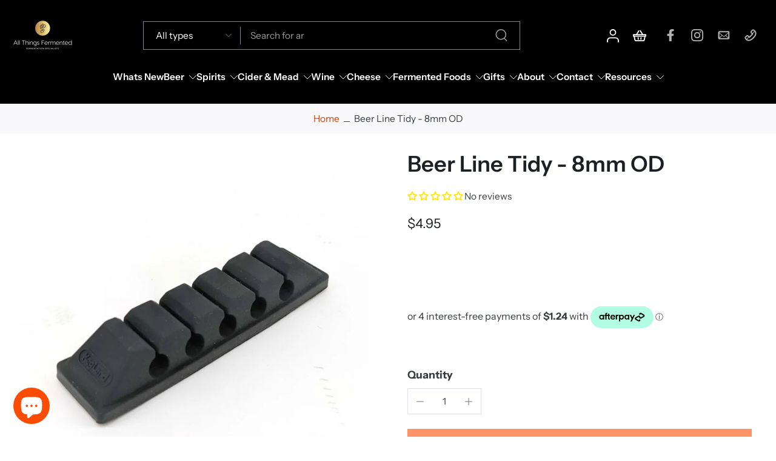

--- FILE ---
content_type: text/html; charset=utf-8
request_url: https://allthingsfermented.nz/products/beer-line-tidy-8mm-od
body_size: 84907
content:
<!doctype html>
<html class="no-js modern-icon-set " lang="en">
  <head>
    <meta charset="utf-8">
    <meta http-equiv="X-UA-Compatible" content="IE=edge">
    <meta name="viewport" content="width=device-width, initial-scale=1.0">
    <meta name="theme-color" content="">
    
      <link rel="canonical" href="https://allthingsfermented.nz/products/beer-line-tidy-8mm-od">
    
<link rel="icon" type="image/png" href="//allthingsfermented.nz/cdn/shop/files/Large_bubble_transparent.png?crop=center&height=32&v=1738364072&width=32"><link rel="preconnect" href="https://fonts.shopifycdn.com" crossorigin><title>
      Beer Line Tidy - 8mm OD
 &ndash; All Things Fermented | Home Brew Supplies Shop</title>
    
      <meta name="description" content="This is a quality beer line/tubing for your kegging system.The amount of beer line required to achieve a balanced system and avoid a glass full of foam depen...">
    
    <link href="//allthingsfermented.nz/cdn/shop/t/95/assets/theme.css?v=126382390093225424931768348540" rel="stylesheet" type="text/css" media="all" />
    
    
<link rel="preload" href="//allthingsfermented.nz/cdn/fonts/instrument_sans/instrumentsans_n4.db86542ae5e1596dbdb28c279ae6c2086c4c5bfa.woff2" as="font" type="font/woff2" crossorigin="anonymous" />
    
    
    

<meta property="og:site_name" content="All Things Fermented | Home Brew Supplies Shop">
<meta property="og:url" content="https://allthingsfermented.nz/products/beer-line-tidy-8mm-od">
<meta property="og:title" content="Beer Line Tidy - 8mm OD">
<meta property="og:type" content="product">
<meta property="og:description" content="This is a quality beer line/tubing for your kegging system.The amount of beer line required to achieve a balanced system and avoid a glass full of foam depen..."><meta property="og:image" content="http://allthingsfermented.nz/cdn/shop/files/Beer_Line_Tidy_-_8mm_OD_-_All_Things_Fermented_Home_Brew_Supplies_Shop_Wellington_Kapiti_NZ-250850.jpg?v=1717057765">
  <meta property="og:image:secure_url" content="https://allthingsfermented.nz/cdn/shop/files/Beer_Line_Tidy_-_8mm_OD_-_All_Things_Fermented_Home_Brew_Supplies_Shop_Wellington_Kapiti_NZ-250850.jpg?v=1717057765">
  <meta property="og:image:width" content="1000">
  <meta property="og:image:height" content="1000"><meta property="og:price:amount" content="4.95">
  <meta property="og:price:currency" content="NZD"><meta name="twitter:card" content="summary_large_image">
<meta name="twitter:title" content="Beer Line Tidy - 8mm OD">
<meta name="twitter:description" content="This is a quality beer line/tubing for your kegging system.The amount of beer line required to achieve a balanced system and avoid a glass full of foam depen...">
<style data-shopify>@font-face {
  font-family: "Instrument Sans";
  font-weight: 600;
  font-style: normal;
  font-display: swap;
  src: url("//allthingsfermented.nz/cdn/fonts/instrument_sans/instrumentsans_n6.27dc66245013a6f7f317d383a3cc9a0c347fb42d.woff2") format("woff2"),
       url("//allthingsfermented.nz/cdn/fonts/instrument_sans/instrumentsans_n6.1a71efbeeb140ec495af80aad612ad55e19e6d0e.woff") format("woff");
}

  @font-face {
  font-family: "Instrument Sans";
  font-weight: 400;
  font-style: normal;
  font-display: swap;
  src: url("//allthingsfermented.nz/cdn/fonts/instrument_sans/instrumentsans_n4.db86542ae5e1596dbdb28c279ae6c2086c4c5bfa.woff2") format("woff2"),
       url("//allthingsfermented.nz/cdn/fonts/instrument_sans/instrumentsans_n4.510f1b081e58d08c30978f465518799851ef6d8b.woff") format("woff");
}

  @font-face {
  font-family: "Instrument Sans";
  font-weight: 600;
  font-style: normal;
  font-display: swap;
  src: url("//allthingsfermented.nz/cdn/fonts/instrument_sans/instrumentsans_n6.27dc66245013a6f7f317d383a3cc9a0c347fb42d.woff2") format("woff2"),
       url("//allthingsfermented.nz/cdn/fonts/instrument_sans/instrumentsans_n6.1a71efbeeb140ec495af80aad612ad55e19e6d0e.woff") format("woff");
}

  @font-face {
  font-family: "Instrument Sans";
  font-weight: 600;
  font-style: normal;
  font-display: swap;
  src: url("//allthingsfermented.nz/cdn/fonts/instrument_sans/instrumentsans_n6.27dc66245013a6f7f317d383a3cc9a0c347fb42d.woff2") format("woff2"),
       url("//allthingsfermented.nz/cdn/fonts/instrument_sans/instrumentsans_n6.1a71efbeeb140ec495af80aad612ad55e19e6d0e.woff") format("woff");
}

  @font-face {
  font-family: Besley;
  font-weight: 600;
  font-style: italic;
  font-display: swap;
  src: url("//allthingsfermented.nz/cdn/fonts/besley/besley_i6.bbcfe8f231756eaf45bc504f29a9ad23cfd59f1b.woff2") format("woff2"),
       url("//allthingsfermented.nz/cdn/fonts/besley/besley_i6.aaff3278e1da1b08e3d972618c3b6db20fc6e1bf.woff") format("woff");
}


  @font-face {
  font-family: "Instrument Sans";
  font-weight: 700;
  font-style: normal;
  font-display: swap;
  src: url("//allthingsfermented.nz/cdn/fonts/instrument_sans/instrumentsans_n7.e4ad9032e203f9a0977786c356573ced65a7419a.woff2") format("woff2"),
       url("//allthingsfermented.nz/cdn/fonts/instrument_sans/instrumentsans_n7.b9e40f166fb7639074ba34738101a9d2990bb41a.woff") format("woff");
}

  @font-face {
  font-family: "Instrument Sans";
  font-weight: 400;
  font-style: italic;
  font-display: swap;
  src: url("//allthingsfermented.nz/cdn/fonts/instrument_sans/instrumentsans_i4.028d3c3cd8d085648c808ceb20cd2fd1eb3560e5.woff2") format("woff2"),
       url("//allthingsfermented.nz/cdn/fonts/instrument_sans/instrumentsans_i4.7e90d82df8dee29a99237cd19cc529d2206706a2.woff") format("woff");
}

  @font-face {
  font-family: "Instrument Sans";
  font-weight: 700;
  font-style: italic;
  font-display: swap;
  src: url("//allthingsfermented.nz/cdn/fonts/instrument_sans/instrumentsans_i7.d6063bb5d8f9cbf96eace9e8801697c54f363c6a.woff2") format("woff2"),
       url("//allthingsfermented.nz/cdn/fonts/instrument_sans/instrumentsans_i7.ce33afe63f8198a3ac4261b826b560103542cd36.woff") format("woff");
}
</style>
<style data-shopify>:root,
  *:before {
    --base-font-size: 0.9625rem;
    --font-size-medium-mobile: 0.99rem;
    --font-size-medium: 1.1rem;
    --font-size-small: 0.6875rem;
    --font-size-small-mobile: 0.61875rem;
    --font-size-normal: 0.825rem;
    --font-size-normal-mobile: 0.7425rem;
    --font-size-large: 1.375rem;
    --font-size-large-mobile: 1.2375rem;
    --heading-highlight-font-size: 100%;
    --h1-font-size: 3.825rem;
    --h2-font-size: 2.25rem;
    --h3-font-size: 1.35rem;
    --h4-font-size: 1.2375rem;
    --h5-font-size: 1.125rem;
    --h6-font-size: 1.0125rem;
    --base-font-size-mobile: 0.86625rem;
    --h1-font-size-mobile: 1.9125rem;
    --h2-font-size-mobile: 1.35rem;
    --h3-font-size-mobile: 0.945rem;
    --h4-font-size-mobile: 0.86625rem;
    --h5-font-size-mobile: 0.7875rem;
    --h6-font-size-mobile: 0.70875rem;
    --rating-star-size: 0.77rem;
    --border-radius: 0;
    --page-width: 1400px;
    --width-countdown: 8.6625rem;
    --font-menu: "Instrument Sans", sans-serif;
    --font-menu-weight: 600;
    --font-menu-style: normal;
    --font-button: "Instrument Sans", sans-serif;
    --font-button-weight: 600;
    --font-button-style: normal;
    --font-body-family: "Instrument Sans", sans-serif;
    --font-body-style: normal;
    --font-body-weight: 400;
    --font-heading-family: "Instrument Sans", sans-serif;
    --font-heading-highlight: Besley, serif;
    --font-heading-highlight-style: italic;
    --font-heading-highlight-weight: 600;
    --font-heading-style: normal;
    --font-heading-weight: 600;
    --heading-text-tranform: none;
    --advanced-sections-spacing: 0px;
    --divider-spacing: -0;

    --colors-pulse-speech: 214, 134, 65;
    --image-treatment-overlay: 32, 32, 32;
    --image-treatment-text: 255, 255, 255;
    --colors-line-and-border: 224, 225, 230;
    --colors-line-and-border-base: 224, 225, 230;
    --colors-line-header: 128, 131, 141;
    --colors-line-footer: 224, 225, 230;
    --colors-background: 255, 255, 255;
    --colors-text: 54, 58, 63;
    --colors-heading: 28, 32, 36;
    --colors-heading-base: 28, 32, 36;
    --colors-background-secondary: 249, 249, 251;
    --colors-text-secondary: 54, 58, 63;
    --colors-heading-secondary: 28, 32, 36;
    --colors-text-link: 215, 64, 0;
    --background-color:  255, 255, 255;
    --background-color-header: 0, 0, 0;
    --colors-text-header: 255, 255, 255;
    --background-color-footer: 28, 32, 36;
    --colors-text-footer: 255, 255, 255;
    --colors-heading-footer: 255, 255, 255;
    --colors-text-link-footer: 255, 151, 107;
    --color-error: 206, 44, 49;
    --color-success: 0, 133, 115;
    --colors-price: 28, 32, 36;
    --colors-price-sale: 252, 76, 2;
    --colors-button-text: 255, 255, 255;
    --colors-button: 252, 76, 2;
    --colors-button-text-hover: 255, 255, 255;
    --colors-secondary-button: 96, 100, 108;
    --colors-button-hover: rgb(28, 32, 36);
    --colors-cart: 252, 76, 2;
    --colors-cart-text: 255, 255, 255;
    --colors-icon-rating: 255, 223, 44;
    --colors-transition-arrows: 0, 0, 0;
    --color-highlight: #fc4c02;
    --background-pagination-slideshow: 52, 49, 49;
    --text-color-pagination-slideshow: 255, 255, 255;
    
      --background-secondary-button: transparent;
      --colors-line-secondary-button: 96, 100, 108;
    
    
      --button-width: 120%;
      --button-height: 100%;
      --button-transform: rotate3d(0,0,1,10deg) translate3d(-1.2em,110%,0);
      --button-transform-origin: 0% 100%;
    
    
      --height-parallax: 110%;
    
    
      --image-zoom: 1.05;
    
    --card-product-bg: rgba(0,0,0,0);
    --card-product-padding: 0px;
    --card-product-padding-mobile: 0px;
    --card-product-alignment: center;
    
    --width-scrollbar: 0;
    --card-product-ratio: 100.0%;
    --card-product-img-position:  absolute;
    --card-product-img-height:  0;
    --card-product-img-zoom:  scale(1.1);
    --height-header: 0px;
    --transition-card-loading: 500ms;
    --transition-card-image-hover: 400ms;
    --transition-slideshow: 500ms;
    --transition-image-hover: 500ms;
  }
  .dark,
  .dark *:before {
    --image-treatment-overlay: 32, 32, 32;
    --image-treatment-text: 255, 255, 255;
    --colors-line-and-border: 91, 85, 83;
    --colors-line-and-border-base: 91, 85, 83;
    --colors-line-header: 91, 85, 83;
    --colors-line-footer: 91, 85, 83;
    --colors-background: 52, 49, 49;
    --colors-text: 202, 199, 199;
    --colors-heading: 255, 255, 255;
    --colors-heading-base: 255, 255, 255;
    --background-color: 52, 49, 49;
    --colors-text-link: 250, 193, 143;
    --color-error: 247, 109, 109;
    --color-success: 6, 193, 193;
    --background-color-header: 52, 49, 49;
    --colors-text-header: 255, 255, 255;
    --background-color-footer: 68, 64, 63;
    --colors-text-footer: 202, 199, 199;
    --colors-heading-footer: 255, 255, 255;
    --colors-text-link-footer: 250, 193, 143;
    --colors-price: 255, 255, 255;
    --colors-price-sale: 247, 109, 109;
    --colors-button-text: 255, 255, 255;
    --colors-button: 116, 55, 24;
    --colors-button-text-hover: 255, 255, 255;
    --colors-secondary-button: 255, 255, 255;
    --colors-button-hover: rgb(214, 134, 65);
    --colors-cart: 181, 147, 130;
    --colors-cart-text: 33, 30, 30;
    --colors-background-secondary: 68, 64, 63;
    --colors-text-secondary: 202, 199, 199;
    --colors-heading-secondary: 255, 255, 255;
    --colors-icon-rating: 214, 134, 65;
    --colors-pulse-speech: 214, 134, 65;
    --colors-transition-arrows: 0, 0, 0;
    --color-highlight: #f89a48;
    
      --background-secondary-button: transparent;
      --colors-line-secondary-button: 255, 255, 255;
    
    --card-product-bg: rgba(0,0,0,0);
  }
  shopify-accelerated-checkout {
    --shopify-accelerated-checkout-button-border-radius: 0;
  }
  shopify-accelerated-checkout-cart {
    --shopify-accelerated-checkout-button-border-radius: 0;
    --shopify-accelerated-checkout-inline-alignment: end;
    --shopify-accelerated-checkout-button-block-size: 48px;
    --shopify-accelerated-checkout-button-inline-size: 48px;
  }
  
    [role="button"],
    [type="button"],
    .button {
      color: rgb(var(--colors-button-text));
    }
    button.button-solid,
    .button.button-solid {
      border: none;
      background-color: rgba(var(--colors-button));
    }
    button.button-disable-effect,
    .button.button-disable-effect,
    .payment-button .shopify-payment-button__button--unbranded {
      color: rgb(var(--colors-button-text));
      background-color: rgba(var(--colors-button));
    }
    .button-action {
      border: none;
      color: rgb(var(--colors-button-text));
      background-color: rgba(var(--colors-button));
    }
  
  [role="button"],
  [type="button"],
  .button {
    direction: ltr;
  }
  .header, .header *::before {
    --colors-text: var(--colors-text-header);
    --colors-heading: var(--colors-text-header);
    --colors-price: var(--colors-text-header);
    --colors-line-and-border: var(--colors-line-header);
  }
  #sticky-header-content .divider {
    --colors-line-and-border: var(--colors-line-header);
  }
  .paginate-slide-image {
    background: rgba(var(--background-pagination-slideshow));
    color: rgba(var(--text-color-pagination-slideshow));
  }

  @media (min-width: 1024px) {
    .paginate-slide-image {
      color: rgba(var(--text-color-pagination-slideshow));
    }
    .paginate-slide-image:hover {
      color: rgba(var(--text-color-pagination-slideshow));
    }
  }

  .section-quick-links,
  .section-quick-links *::before,
  .section-footer,
  .section-footer *::before {
    --colors-text: var(--colors-text-footer);
    --colors-heading: var(--colors-heading-footer);
    --colors-text-link: var(--colors-text-link-footer);
    --colors-line-and-border: var(--colors-line-footer);
  }
  .sticky-header {
    --font-body-weight: 700;
  }

  .scrollbar-horizontal {
    position: relative;
    -ms-overflow-style: none;
  }
  .scrollbar-horizontal::-webkit-scrollbar-track {
    background-color: #ececec;
  }
  .scrollbar-horizontal::-webkit-scrollbar {
    height: 3px;
  }

  .scrollbar-horizontal::-webkit-scrollbar-track {
    -webkit-box-shadow: inset 0 0 0px rgba(0, 0, 0, 0);
  }

  .scrollbar-horizontal::-webkit-scrollbar-thumb {
    visibility: visible;
    background-color: #747474;
  }

  .scrollbar-horizontal::-webkit-scrollbar-thumb:hover {
    background-color: #747474;
  }
  body.scrollbar-body::-webkit-scrollbar{
    width: 5px;
  }
  .scrollbar-body::-webkit-scrollbar-track{
    background: #ececec;
  }
  .scrollbar-horizontal {
    position: relative;
    -ms-overflow-style: none;
  }
  .scrollbar-horizontal::-webkit-scrollbar-track {
    background-color: #ececec;
  }
  .scrollbar-horizontal::-webkit-scrollbar {
    height: 3px;
  }

  .scrollbar-horizontal::-webkit-scrollbar-track {
    -webkit-box-shadow: inset 0 0 0px rgba(0, 0, 0, 0);
  }

  .scrollbar-horizontal::-webkit-scrollbar-thumb {
    visibility: visible;
    background-color: #747474;
  }

  .scrollbar-horizontal::-webkit-scrollbar-thumb:hover {
    background-color: #747474;
  }
  .scrollbar-body::-webkit-scrollbar{
    width: 3px;
  }
  .scrollbar-body::-webkit-scrollbar-track{
    background: #ececec;
  }
  .scrollbar-body.scrollbar-visible:active::-webkit-scrollbar-thumb,
  .scrollbar-body.scrollbar-visible:focus::-webkit-scrollbar-thumb,
  .scrollbar-body.scrollbar-visible:hover::-webkit-scrollbar-thumb {
    background: #747474;
    visibility: visible;
  }
  .scrollbar-body.scrollbar-visible::-webkit-scrollbar-track{
    background: transparent;
  }
  .scrollbar-body.scrollbar-visible::-webkit-scrollbar-thumb{
    background: transparent;
    visibility: visible;
  }
  .scrollbar-body::-webkit-scrollbar-thumb{
    background: #747474;
  }
  .animate-scroll-banner {
    animation: scrollX var(--duration, 10s) linear infinite var(--play-state, running) var(--direction);
  }
  .padding-scrollbar, .padding-scrollbar-header {
    padding-right: min(var(--width-scrollbar), 20px);
  }
  .rtl .padding-scrollbar-header {
    padding-left: min(var(--width-scrollbar), 20px);
    padding-right: 0;
  }
  
  
  .des-block iframe {
    width: 100%;
    height: 100%;
  }
  .toggle-compare  + label span:first-child,
  .toggle-compare:checked + label span:last-child {
    display: block
  }
  .toggle-compare  + label span:last-child,
  .toggle-compare:checked + label span:first-child {
    display: none;
  }
  .card-product:not(.recommendations) {}
  .dark .card-product:not(.recommendations) {background: transparent;}
  .card-product:not(.recommendations) .card-info,
  .card-product:not(.recommendations) .x-variants-data {
    padding-left: 0px;
    padding-right: 0px;
  }
  .card-product:not(.recommendations) .x-variants-separator::before {
    content: var(--tw-content);
    position: absolute;
    width: calc(100% - 2 * 0px);
    top: 0;
    left: 0;
    margin-left: 0px;
    margin-right: 0px;
  }
  .card-product:not(.recommendations) .card-info .x-variants-data
  {
    padding-left: 0;
    padding-right: 0;
  }
  .card-product:not(.recommendations) .card-info .x-variants-separator::before {
    width: 100%;
    margin-left: 0;
    margin-right: 0;
  }
  .card-product-slideshow {
      background: #f9f9fb;}
  .dark .card-product-slideshow {
      background: #44403f;}
  button[class*='shopify-payment-button__more-options'] {
    color: rgba(var(--colors-text));
  }
  .group-discount:before,.group-discount:after {
    background-color: rgba(var(--colors-price-sale), 5%);
    content: "";
    position: absolute;
    right: 100%;
    height: 100%;
    top: 0;
    width: 1.25rem;
  }
  .shipping_insurance.group-discount:before,.shipping_insurance.group-discount:after {
    background-color: rgb(var(--colors-background-secondary));
  }
  .group-discount:after {
    left: 100%;
    right: auto;
  }
  @media (min-width: 768px){
    .list-layout .card-product:not(.recommendations) {
      padding-bottom: 0;
    }
    .list-layout .card-product:not(.recommendations) .card-info,
    .list-layout .card-product:not(.recommendations) .x-variants-data{
      padding-left: 0;
      padding-right: 0;
    }
    .list-layout .card-product:not(.recommendations) .x-variants-separator::before {
      width: 100%;
      margin-left: 0;
      margin-right: 0;
    }
    shopify-accelerated-checkout-cart {
    --shopify-accelerated-checkout-button-block-size: 46px;
    --shopify-accelerated-checkout-button-inline-size: 46px;
  }
  }
  @media (min-width: 1024px){
    .group-discount:before,.group-discount:after {
       width: 0;
    }
    .payment-button .shopify-payment-button__button--unbranded {
      color: rgb(var(--colors-button-text));
      background: rgba(var(--colors-button));
    }
    .card-product:not(.recommendations) .card-info,
    .card-product:not(.recommendations) .x-variants-data {
      padding-left: 0px;
      padding-right: 0px;
    }
    .card-product:not(.recommendations) .x-variants-separator::before {
      width: calc(100% - 2 * 0px);
      margin-left: 0px;
      margin-right: 0px;
    }
    [role="button"],
    [type="button"],
    .button {
      color: rgba(var(--colors-button-text));
    }
    button.button-solid,
    .button.button-solid {
      border: none;
      box-shadow: none;
      color: rgb(var(--colors-button-text));
      background-color: rgba(var(--colors-button));
      overflow: hidden;
      background-origin: border-box;
    }
    button.button-solid:hover,
    .button.button-solid:hover {
      
      transition-delay: 0.5s;
      
      transition-property: background-color;
      background-color: var(--colors-button-hover);
      color: rgba(var(--colors-button-text-hover));
      background-origin: border-box;
    }
    .button-action {
      border: none;
      color: rgba(var(--colors-button-text-hover));
      background-color: var(--colors-button-hover);
    }
    button.button-disable-effect,
    .button.button-disable-effect {
      color: rgb(var(--colors-button-text));
      background-color: rgba(var(--colors-button));
    }
    button.button-disable-effect:hover,
    .button.button-disable-effect:hover {
      color: rgba(var(--colors-button-text-hover));
      background-color: var(--colors-button-hover);
    }
    
      button.button-solid:before,
      .button.button-solid:before {
        content: "";
        z-index: -1;
        position: absolute;
        top: 0;
        right: 0;
        bottom: 0;
        left: 0;
        width: var(--button-width);
        height: var(--button-height);
        background-color: var(--colors-button-hover);
        backface-visibility: hidden;
        will-change: transform;
        transform: var(--button-transform);
        transform-origin: var(--button-transform-origin);
        transition: transform 0.5s ease;
      }
      button.button-solid:hover:before,
      .button.button-solid:hover:before {
        transform: rotate3d(0,0,1,0) translateZ(0);
      }
    
    
  }
  .inventory-low-stock-status {
    
      --stock-color: rgba(181, 42, 42);
    
      color: var(--stock-color);
    }
  .dark .inventory-low-stock-status {
    
      --stock-color: rgba(247, 133, 133);
    
  }
  .inventory-in-stock-status {
    
      --stock-color: rgba(19, 115, 115);
    
      color: var(--stock-color);
  }
  .dark .inventory-in-stock-status {
    
      --stock-color: rgba(6, 193, 193);
    
  }
  .inventory-out-of-stock-status {
    
      --stock-color: rgba(123, 98, 92);
    
      color: var(--stock-color);
  }
  .dark .inventory-out-of-stock-status {
    
      --stock-color: rgba(186, 160, 154);
    
  }
  .inventory-status {
    background-color: var(--stock-color);
  }
  .card-testimonial {
      background: #f9f9fb;}
  .dark .card-testimonial {
      background: #44403f;}div[data-block-handle="featured_carousel"] {
      width: 100%;
      direction: ltr;
    }/* App Shopify Subscription */
  .shopify_subscriptions_app_policy a {
    position: relative;
    margin-top: .5rem;
    margin-bottom: .5rem;
    color: rgba(var(--colors-text-link)) !important;
    text-decoration-thickness: 1px;
    background: linear-gradient(to right, rgba(0, 0, 0, 0), rgba(0, 0, 0, 0)), linear-gradient(to right, rgba(var(--colors-text-link), 1), rgba(var(--colors-text-link), 1), rgba(var(--colors-text-link), 1));
    background-size: 100% 0.1em, 0 0.1em;
    background-position: 100% 100%,100% 100%;
    background-repeat: no-repeat;
    transition: background-size 250ms;
  }
  .shopify_subscriptions_app_policy:after {
    clear: both;
    content: var(--tw-content);
    display: block;
  }
  @media (min-width: 1024px) {
    .shopify_subscriptions_app_policy a:hover {
      background-size: 0 .1em, 100% .1em;
      background-position: 100% 100%, 0% 100%;
    }
  }

  /* Recurpay Subscription App */
  #recurpay-account-widget {
    margin-top: 1rem;
  }
  .rtl .recurpay__widget .recurpay__group_frequency .recurpay__frequency_label_title {
    padding-right: 10px;
    right: 0.25rem;
  }
  .rtl .recurpay__widget .recurpay__group_title {
    text-align: right;
    margin-right: 0;
    margin-left: 0.5em;
  }
  .rtl .recurpay__widget .recurpay__group_subtitle {
    text-align: right;
  }
  .rtl .recurpay__widget .recurpay__description {
    text-align: right;
  }
  .rtl .recurpay__widget .recurpay__radio_group {
    margin-right: 0;
    margin-left: 10px;
  }
  .rtl .recurpay__widget .recurpay__offer_saving_message {
    padding-right: 10px;
    padding-left: 0;
  }
  .rtl .recurpay__widget .recurpay__offer_wrapper svg {
    margin-right: 0;
    margin-left: 10px;
  }
  .rtl .recurpay__widget .recurpay__group_frequency .recurpay__frequency_label_title:before {
    left: 0.5em;
    margin-right: -50%;
    right: auto;
    margin-left: 0
  }
  .rtl .recurpay__widget .recurpay__group_frequency .recurpay__frequency_label_title:after {
    right: 0.5em;
    left: auto;
    margin-left: 0;
  }
  .rtl .upgrade-subscription-cart .upgrade-icon-wrapper {
    text-align: right;
  }

  /* Seal Subscriptions */
  .sls-widget-branding {
    z-index: 20 !important;
  }
  .card .sealsubs-target-element, .card-product-fbt .sealsubs-target-element {
    display: none !important;
  }
  .seal-portal-link a {
    position: relative;
    margin-top: .5rem;
    margin-bottom: .5rem;
    color: rgba(var(--colors-text-link)) !important;
    text-decoration-thickness: 1px;
    background: linear-gradient(to right, rgba(0, 0, 0, 0), rgba(0, 0, 0, 0)), linear-gradient(to right, rgba(var(--colors-text-link), 1), rgba(var(--colors-text-link), 1), rgba(var(--colors-text-link), 1));
    background-size: 100% 0.1em, 0 0.1em;
    background-position: 100% 100%,100% 100%;
    background-repeat: no-repeat;
    transition: background-size 250ms;
  }
  .seal-portal-link:after {
    clear: both;
    content: var(--tw-content);
    display: block;
  }
  @media (min-width: 1024px) {
    .seal-portal-link a:hover {
      background-size: 0 .1em, 100% .1em;
      background-position: 100% 100%, 0% 100%;
    }
  }
  .rtl .sealsubs-container {
    text-align: right;
  }
  .x-card-title {
    font-size: 0.9rem;
    font-family: var(--font-heading-family);
    font-weight: var(--font-heading-weight);
  }
  .x-card-price, .x-card-price-init {
    font-size: 0.9rem;
    font-family: var(--font-body-family);
    font-weight: var(--font-body-weight);
  }
  @media (min-width: 768px) {
    .x-card-title {
      font-size: 1.0rem;
    }
    .x-card-price, .x-card-price-init {
      font-size: 1.0rem;
    }
  }
  .back{
    position: absolute;
    top: 50%;
    left: 50%;
    white-space: nowrap;
    opacity: 0;
    transform: translate(-50%, -50%) translateY(100%) translateZ(0);
    transition-behavior: normal, normal;
    transition-duration: 0.6s, 0.6s;
    transition-timing-function: cubic-bezier(0.165, 0.84, 0.44, 1), cubic-bezier(0.165, 0.84, 0.44, 1);
    transition-delay: 0s, 0s;
    transition-property: transform, opacity;
  }
  .front{
    transform: translateZ(0);
    transition-behavior: normal, normal;
    transition-duration: 0.6s, 0.6s;
    transition-timing-function: cubic-bezier(0.165, 0.84, 0.44, 1), cubic-bezier(0.165, 0.84, 0.44, 1);
    transition-delay: 0s, 0s;
    transition-property: transform, opacity;
    border-bottom: 1px solid transparent;
  }
  .flip-container:hover .front{
    opacity: 0;
    transform: translateY(-100%) translateZ(0);
  }
  .flip-container:hover .back{
    opacity: 1;
    transform: translate(-50%, -50%) translateY(0%) translateZ(0);
    border-bottom: 1px solid rgba(var(--colors-text-link));
  }
  .dbtap-overlay{
    display: none
  }
  @media (max-width: 1024px) and (pointer: coarse) and (hover: none) {
    .dbtap-overlay{
      display: block
    }
  }
  .swatch-count-small {
    min-height: 28px;
    min-width: 28px;
  }
  .swatch-count-medium {
    min-height: 32px;
    min-width: 32px;
  }
  .swatch-count-large {
    min-height: 38px;
    min-width: 38px;
  }</style>
    
    <script>window.performance && window.performance.mark && window.performance.mark('shopify.content_for_header.start');</script><meta name="google-site-verification" content="IF4NFoChpYSPZSF9U1Q2YadCiqdZNttFplG79MblMeg">
<meta id="shopify-digital-wallet" name="shopify-digital-wallet" content="/872218684/digital_wallets/dialog">
<meta name="shopify-checkout-api-token" content="edd26f7421c9a0f2796a1e9346ff9abd">
<link rel="alternate" type="application/json+oembed" href="https://allthingsfermented.nz/products/beer-line-tidy-8mm-od.oembed">
<script async="async" src="/checkouts/internal/preloads.js?locale=en-NZ"></script>
<link rel="preconnect" href="https://shop.app" crossorigin="anonymous">
<script async="async" src="https://shop.app/checkouts/internal/preloads.js?locale=en-NZ&shop_id=872218684" crossorigin="anonymous"></script>
<script id="apple-pay-shop-capabilities" type="application/json">{"shopId":872218684,"countryCode":"NZ","currencyCode":"NZD","merchantCapabilities":["supports3DS"],"merchantId":"gid:\/\/shopify\/Shop\/872218684","merchantName":"All Things Fermented | Home Brew Supplies Shop","requiredBillingContactFields":["postalAddress","email","phone"],"requiredShippingContactFields":["postalAddress","email","phone"],"shippingType":"shipping","supportedNetworks":["visa","masterCard"],"total":{"type":"pending","label":"All Things Fermented | Home Brew Supplies Shop","amount":"1.00"},"shopifyPaymentsEnabled":true,"supportsSubscriptions":true}</script>
<script id="shopify-features" type="application/json">{"accessToken":"edd26f7421c9a0f2796a1e9346ff9abd","betas":["rich-media-storefront-analytics"],"domain":"allthingsfermented.nz","predictiveSearch":true,"shopId":872218684,"locale":"en"}</script>
<script>var Shopify = Shopify || {};
Shopify.shop = "all-things-fermented-limited.myshopify.com";
Shopify.locale = "en";
Shopify.currency = {"active":"NZD","rate":"1.0"};
Shopify.country = "NZ";
Shopify.theme = {"name":"Updated copy of Updated copy of Updated copy of...","id":137794977926,"schema_name":"Eurus","schema_version":"9.7.0","theme_store_id":2048,"role":"main"};
Shopify.theme.handle = "null";
Shopify.theme.style = {"id":null,"handle":null};
Shopify.cdnHost = "allthingsfermented.nz/cdn";
Shopify.routes = Shopify.routes || {};
Shopify.routes.root = "/";</script>
<script type="module">!function(o){(o.Shopify=o.Shopify||{}).modules=!0}(window);</script>
<script>!function(o){function n(){var o=[];function n(){o.push(Array.prototype.slice.apply(arguments))}return n.q=o,n}var t=o.Shopify=o.Shopify||{};t.loadFeatures=n(),t.autoloadFeatures=n()}(window);</script>
<script>
  window.ShopifyPay = window.ShopifyPay || {};
  window.ShopifyPay.apiHost = "shop.app\/pay";
  window.ShopifyPay.redirectState = null;
</script>
<script id="shop-js-analytics" type="application/json">{"pageType":"product"}</script>
<script defer="defer" async type="module" src="//allthingsfermented.nz/cdn/shopifycloud/shop-js/modules/v2/client.init-shop-cart-sync_C5BV16lS.en.esm.js"></script>
<script defer="defer" async type="module" src="//allthingsfermented.nz/cdn/shopifycloud/shop-js/modules/v2/chunk.common_CygWptCX.esm.js"></script>
<script type="module">
  await import("//allthingsfermented.nz/cdn/shopifycloud/shop-js/modules/v2/client.init-shop-cart-sync_C5BV16lS.en.esm.js");
await import("//allthingsfermented.nz/cdn/shopifycloud/shop-js/modules/v2/chunk.common_CygWptCX.esm.js");

  window.Shopify.SignInWithShop?.initShopCartSync?.({"fedCMEnabled":true,"windoidEnabled":true});

</script>
<script>
  window.Shopify = window.Shopify || {};
  if (!window.Shopify.featureAssets) window.Shopify.featureAssets = {};
  window.Shopify.featureAssets['shop-js'] = {"shop-cart-sync":["modules/v2/client.shop-cart-sync_ZFArdW7E.en.esm.js","modules/v2/chunk.common_CygWptCX.esm.js"],"init-fed-cm":["modules/v2/client.init-fed-cm_CmiC4vf6.en.esm.js","modules/v2/chunk.common_CygWptCX.esm.js"],"shop-button":["modules/v2/client.shop-button_tlx5R9nI.en.esm.js","modules/v2/chunk.common_CygWptCX.esm.js"],"shop-cash-offers":["modules/v2/client.shop-cash-offers_DOA2yAJr.en.esm.js","modules/v2/chunk.common_CygWptCX.esm.js","modules/v2/chunk.modal_D71HUcav.esm.js"],"init-windoid":["modules/v2/client.init-windoid_sURxWdc1.en.esm.js","modules/v2/chunk.common_CygWptCX.esm.js"],"shop-toast-manager":["modules/v2/client.shop-toast-manager_ClPi3nE9.en.esm.js","modules/v2/chunk.common_CygWptCX.esm.js"],"init-shop-email-lookup-coordinator":["modules/v2/client.init-shop-email-lookup-coordinator_B8hsDcYM.en.esm.js","modules/v2/chunk.common_CygWptCX.esm.js"],"init-shop-cart-sync":["modules/v2/client.init-shop-cart-sync_C5BV16lS.en.esm.js","modules/v2/chunk.common_CygWptCX.esm.js"],"avatar":["modules/v2/client.avatar_BTnouDA3.en.esm.js"],"pay-button":["modules/v2/client.pay-button_FdsNuTd3.en.esm.js","modules/v2/chunk.common_CygWptCX.esm.js"],"init-customer-accounts":["modules/v2/client.init-customer-accounts_DxDtT_ad.en.esm.js","modules/v2/client.shop-login-button_C5VAVYt1.en.esm.js","modules/v2/chunk.common_CygWptCX.esm.js","modules/v2/chunk.modal_D71HUcav.esm.js"],"init-shop-for-new-customer-accounts":["modules/v2/client.init-shop-for-new-customer-accounts_ChsxoAhi.en.esm.js","modules/v2/client.shop-login-button_C5VAVYt1.en.esm.js","modules/v2/chunk.common_CygWptCX.esm.js","modules/v2/chunk.modal_D71HUcav.esm.js"],"shop-login-button":["modules/v2/client.shop-login-button_C5VAVYt1.en.esm.js","modules/v2/chunk.common_CygWptCX.esm.js","modules/v2/chunk.modal_D71HUcav.esm.js"],"init-customer-accounts-sign-up":["modules/v2/client.init-customer-accounts-sign-up_CPSyQ0Tj.en.esm.js","modules/v2/client.shop-login-button_C5VAVYt1.en.esm.js","modules/v2/chunk.common_CygWptCX.esm.js","modules/v2/chunk.modal_D71HUcav.esm.js"],"shop-follow-button":["modules/v2/client.shop-follow-button_Cva4Ekp9.en.esm.js","modules/v2/chunk.common_CygWptCX.esm.js","modules/v2/chunk.modal_D71HUcav.esm.js"],"checkout-modal":["modules/v2/client.checkout-modal_BPM8l0SH.en.esm.js","modules/v2/chunk.common_CygWptCX.esm.js","modules/v2/chunk.modal_D71HUcav.esm.js"],"lead-capture":["modules/v2/client.lead-capture_Bi8yE_yS.en.esm.js","modules/v2/chunk.common_CygWptCX.esm.js","modules/v2/chunk.modal_D71HUcav.esm.js"],"shop-login":["modules/v2/client.shop-login_D6lNrXab.en.esm.js","modules/v2/chunk.common_CygWptCX.esm.js","modules/v2/chunk.modal_D71HUcav.esm.js"],"payment-terms":["modules/v2/client.payment-terms_CZxnsJam.en.esm.js","modules/v2/chunk.common_CygWptCX.esm.js","modules/v2/chunk.modal_D71HUcav.esm.js"]};
</script>
<script>(function() {
  var isLoaded = false;
  function asyncLoad() {
    if (isLoaded) return;
    isLoaded = true;
    var urls = ["https:\/\/chimpstatic.com\/mcjs-connected\/js\/users\/19825ac0d029fd5d3519bd84d\/36b80a08b674fc333e55a522c.js?shop=all-things-fermented-limited.myshopify.com","https:\/\/node1.itoris.com\/dpo\/storefront\/include.js?shop=all-things-fermented-limited.myshopify.com"];
    for (var i = 0; i < urls.length; i++) {
      var s = document.createElement('script');
      s.type = 'text/javascript';
      s.async = true;
      s.src = urls[i];
      var x = document.getElementsByTagName('script')[0];
      x.parentNode.insertBefore(s, x);
    }
  };
  if(window.attachEvent) {
    window.attachEvent('onload', asyncLoad);
  } else {
    window.addEventListener('load', asyncLoad, false);
  }
})();</script>
<script id="__st">var __st={"a":872218684,"offset":46800,"reqid":"c3e2fffe-bdaa-4cc2-a35e-f1786ca1f647-1768758584","pageurl":"allthingsfermented.nz\/products\/beer-line-tidy-8mm-od","u":"e7c16cc9d3c6","p":"product","rtyp":"product","rid":6755291955334};</script>
<script>window.ShopifyPaypalV4VisibilityTracking = true;</script>
<script id="captcha-bootstrap">!function(){'use strict';const t='contact',e='account',n='new_comment',o=[[t,t],['blogs',n],['comments',n],[t,'customer']],c=[[e,'customer_login'],[e,'guest_login'],[e,'recover_customer_password'],[e,'create_customer']],r=t=>t.map((([t,e])=>`form[action*='/${t}']:not([data-nocaptcha='true']) input[name='form_type'][value='${e}']`)).join(','),a=t=>()=>t?[...document.querySelectorAll(t)].map((t=>t.form)):[];function s(){const t=[...o],e=r(t);return a(e)}const i='password',u='form_key',d=['recaptcha-v3-token','g-recaptcha-response','h-captcha-response',i],f=()=>{try{return window.sessionStorage}catch{return}},m='__shopify_v',_=t=>t.elements[u];function p(t,e,n=!1){try{const o=window.sessionStorage,c=JSON.parse(o.getItem(e)),{data:r}=function(t){const{data:e,action:n}=t;return t[m]||n?{data:e,action:n}:{data:t,action:n}}(c);for(const[e,n]of Object.entries(r))t.elements[e]&&(t.elements[e].value=n);n&&o.removeItem(e)}catch(o){console.error('form repopulation failed',{error:o})}}const l='form_type',E='cptcha';function T(t){t.dataset[E]=!0}const w=window,h=w.document,L='Shopify',v='ce_forms',y='captcha';let A=!1;((t,e)=>{const n=(g='f06e6c50-85a8-45c8-87d0-21a2b65856fe',I='https://cdn.shopify.com/shopifycloud/storefront-forms-hcaptcha/ce_storefront_forms_captcha_hcaptcha.v1.5.2.iife.js',D={infoText:'Protected by hCaptcha',privacyText:'Privacy',termsText:'Terms'},(t,e,n)=>{const o=w[L][v],c=o.bindForm;if(c)return c(t,g,e,D).then(n);var r;o.q.push([[t,g,e,D],n]),r=I,A||(h.body.append(Object.assign(h.createElement('script'),{id:'captcha-provider',async:!0,src:r})),A=!0)});var g,I,D;w[L]=w[L]||{},w[L][v]=w[L][v]||{},w[L][v].q=[],w[L][y]=w[L][y]||{},w[L][y].protect=function(t,e){n(t,void 0,e),T(t)},Object.freeze(w[L][y]),function(t,e,n,w,h,L){const[v,y,A,g]=function(t,e,n){const i=e?o:[],u=t?c:[],d=[...i,...u],f=r(d),m=r(i),_=r(d.filter((([t,e])=>n.includes(e))));return[a(f),a(m),a(_),s()]}(w,h,L),I=t=>{const e=t.target;return e instanceof HTMLFormElement?e:e&&e.form},D=t=>v().includes(t);t.addEventListener('submit',(t=>{const e=I(t);if(!e)return;const n=D(e)&&!e.dataset.hcaptchaBound&&!e.dataset.recaptchaBound,o=_(e),c=g().includes(e)&&(!o||!o.value);(n||c)&&t.preventDefault(),c&&!n&&(function(t){try{if(!f())return;!function(t){const e=f();if(!e)return;const n=_(t);if(!n)return;const o=n.value;o&&e.removeItem(o)}(t);const e=Array.from(Array(32),(()=>Math.random().toString(36)[2])).join('');!function(t,e){_(t)||t.append(Object.assign(document.createElement('input'),{type:'hidden',name:u})),t.elements[u].value=e}(t,e),function(t,e){const n=f();if(!n)return;const o=[...t.querySelectorAll(`input[type='${i}']`)].map((({name:t})=>t)),c=[...d,...o],r={};for(const[a,s]of new FormData(t).entries())c.includes(a)||(r[a]=s);n.setItem(e,JSON.stringify({[m]:1,action:t.action,data:r}))}(t,e)}catch(e){console.error('failed to persist form',e)}}(e),e.submit())}));const S=(t,e)=>{t&&!t.dataset[E]&&(n(t,e.some((e=>e===t))),T(t))};for(const o of['focusin','change'])t.addEventListener(o,(t=>{const e=I(t);D(e)&&S(e,y())}));const B=e.get('form_key'),M=e.get(l),P=B&&M;t.addEventListener('DOMContentLoaded',(()=>{const t=y();if(P)for(const e of t)e.elements[l].value===M&&p(e,B);[...new Set([...A(),...v().filter((t=>'true'===t.dataset.shopifyCaptcha))])].forEach((e=>S(e,t)))}))}(h,new URLSearchParams(w.location.search),n,t,e,['guest_login'])})(!0,!0)}();</script>
<script integrity="sha256-4kQ18oKyAcykRKYeNunJcIwy7WH5gtpwJnB7kiuLZ1E=" data-source-attribution="shopify.loadfeatures" defer="defer" src="//allthingsfermented.nz/cdn/shopifycloud/storefront/assets/storefront/load_feature-a0a9edcb.js" crossorigin="anonymous"></script>
<script crossorigin="anonymous" defer="defer" src="//allthingsfermented.nz/cdn/shopifycloud/storefront/assets/shopify_pay/storefront-65b4c6d7.js?v=20250812"></script>
<script data-source-attribution="shopify.dynamic_checkout.dynamic.init">var Shopify=Shopify||{};Shopify.PaymentButton=Shopify.PaymentButton||{isStorefrontPortableWallets:!0,init:function(){window.Shopify.PaymentButton.init=function(){};var t=document.createElement("script");t.src="https://allthingsfermented.nz/cdn/shopifycloud/portable-wallets/latest/portable-wallets.en.js",t.type="module",document.head.appendChild(t)}};
</script>
<script data-source-attribution="shopify.dynamic_checkout.buyer_consent">
  function portableWalletsHideBuyerConsent(e){var t=document.getElementById("shopify-buyer-consent"),n=document.getElementById("shopify-subscription-policy-button");t&&n&&(t.classList.add("hidden"),t.setAttribute("aria-hidden","true"),n.removeEventListener("click",e))}function portableWalletsShowBuyerConsent(e){var t=document.getElementById("shopify-buyer-consent"),n=document.getElementById("shopify-subscription-policy-button");t&&n&&(t.classList.remove("hidden"),t.removeAttribute("aria-hidden"),n.addEventListener("click",e))}window.Shopify?.PaymentButton&&(window.Shopify.PaymentButton.hideBuyerConsent=portableWalletsHideBuyerConsent,window.Shopify.PaymentButton.showBuyerConsent=portableWalletsShowBuyerConsent);
</script>
<script data-source-attribution="shopify.dynamic_checkout.cart.bootstrap">document.addEventListener("DOMContentLoaded",(function(){function t(){return document.querySelector("shopify-accelerated-checkout-cart, shopify-accelerated-checkout")}if(t())Shopify.PaymentButton.init();else{new MutationObserver((function(e,n){t()&&(Shopify.PaymentButton.init(),n.disconnect())})).observe(document.body,{childList:!0,subtree:!0})}}));
</script>
<link id="shopify-accelerated-checkout-styles" rel="stylesheet" media="screen" href="https://allthingsfermented.nz/cdn/shopifycloud/portable-wallets/latest/accelerated-checkout-backwards-compat.css" crossorigin="anonymous">
<style id="shopify-accelerated-checkout-cart">
        #shopify-buyer-consent {
  margin-top: 1em;
  display: inline-block;
  width: 100%;
}

#shopify-buyer-consent.hidden {
  display: none;
}

#shopify-subscription-policy-button {
  background: none;
  border: none;
  padding: 0;
  text-decoration: underline;
  font-size: inherit;
  cursor: pointer;
}

#shopify-subscription-policy-button::before {
  box-shadow: none;
}

      </style>

<script>window.performance && window.performance.mark && window.performance.mark('shopify.content_for_header.end');</script>
    

    

    <style data-shopify>
      body {
        /* INP mobile */
        touch-action: manipulation;
      }
      @font-face {
  font-family: "Instrument Sans";
  font-weight: 400;
  font-style: normal;
  font-display: swap;
  src: url("//allthingsfermented.nz/cdn/fonts/instrument_sans/instrumentsans_n4.db86542ae5e1596dbdb28c279ae6c2086c4c5bfa.woff2") format("woff2"),
       url("//allthingsfermented.nz/cdn/fonts/instrument_sans/instrumentsans_n4.510f1b081e58d08c30978f465518799851ef6d8b.woff") format("woff");
}

    </style>
  <!-- BEGIN app block: shopify://apps/ot-theme-sections/blocks/otsb-style/45c0d634-d78b-458c-8bca-17086e7d65aa --><link href="//cdn.shopify.com/extensions/019bc4db-55e4-7817-9a3f-2704fee0c1e1/xpify-front-base-88/assets/otsb-style.min.css" rel="stylesheet" type="text/css" media="all" />
<script>
  window.otsb={main_script_enabled:true,sliderScript:"https://cdn.shopify.com/extensions/019bc4db-55e4-7817-9a3f-2704fee0c1e1/xpify-front-base-88/assets/otsb-splide.min.js",loadedScript:window?.otsb?.loadedScript||[],components:{splides:{}}};
</script><script src="https://cdn.shopify.com/extensions/019bc4db-55e4-7817-9a3f-2704fee0c1e1/xpify-front-base-88/assets/otsb-script.min.js" defer="defer"></script>

<!-- END app block --><!-- BEGIN app block: shopify://apps/ta-banner-pop-up/blocks/bss-banner-popup/2db47c8b-7637-4260-aa84-586b08e92aea --><script id='bss-banner-config-data'>
	if(typeof BSS_BP == "undefined") {
	  window.BSS_BP = {
	  	app_id: "",
			shop_id: "385",
			is_watermark: "false",
			customer: null,
			shopDomain: "all-things-fermented-limited.myshopify.com",
			storefrontAccessToken: "643ebad82d946871f865017b51b50808",
			popup: {
				configs: [],
			},
			banner: {
				configs: []
			},
			window_popup: {
				configs: []
			},
			popupSettings: {
				delay_time: 2,
				gap_time: 3,
			},
			page_type: "product",
			productPageId: "6755291955334",
			collectionPageId: "",
			noImageAvailableImgUrl: "https://cdn.shopify.com/extensions/019bba9f-8306-754a-a18a-684ca98c6f55/banner-popup-tae-331/assets/no-image-available.png",
			currentLocale: {
				name: "English",
				primary: true,
				iso_code: "en",
			},
			country: {
				name: "New Zealand",
				iso_code: "NZ",
				currencySymbol: "$",
				market_id: "193003654",
			},
			is_locked: false,
			partner_development: false,
			excluded_ips: '[]',
		}
		Object.defineProperty(BSS_BP, 'plan_code', {
			enumerable: false,
			configurable: false,
			writable: false,
			value: "free",
		});
		Object.defineProperty(BSS_BP, 'is_exceed_quota', {
			enumerable: false,
			configurable: false,
			writable: false,
			value: "",
		});
		Object.defineProperty(BSS_BP, 'is_legacy', {
			enumerable: false,
			configurable: false,
			writable: false,
			value: "true",
		});
	}
</script>


	<link fetchpriority="high" rel="preload" as="script" href=https://cdn.shopify.com/extensions/019bba9f-8306-754a-a18a-684ca98c6f55/banner-popup-tae-331/assets/bss.bp.shared.js />
	<!-- BEGIN app snippet: window-popup-config --><script>
  BSS_BP.window_popup.configs = [].concat();

  
  BSS_BP.window_popup.dictionary = {};
  </script><!-- END app snippet -->
	<!-- BEGIN app snippet: banner-config --><script>

  BSS_BP.banner.configs = [].concat();

  
  BSS_BP.banner.dictionary = {};
  </script><!-- END app snippet -->
	<!-- BEGIN app snippet: sale-popup-config --><script>
  
    BSS_BP.popupSettings = {"delay_time":5,"gap_time":20};
  

  

  BSS_BP.popup.configs = [].concat({"id":7311,"shop_id":385,"type":1,"priority":1,"enable":true,"name":"Top Shelf 10%","device":"desktop,mobile","countries":"","enable_allowed_countries":false,"country_type":0,"exclude_countries":null,"customer_type":0,"excl_customer_type":0,"excl_specific_page_stt":false,"customer_ids":"","customer_tags":"","excl_customer_ids":"","excl_customer_tags":"","pages":"home,collection,product","specific_page":"","excl_specific_page":"","enable_language":false,"allowed_languages":"","enable_to_date":true,"enable_visibility_date":true,"enable_fixed_time":false,"from_date":"2025-06-30T13:00:00.000Z","to_date":"2025-07-31T00:59:00.000Z","fixed_time":"{}","custom_css":"","product_type":3,"excl_product_type":0,"product_ids":"","collections":"42249879612","tags":"","excl_product_ids":"","excl_tags":"","collection_type":1,"collection_ids":"32215957564,32216383548,32216547388,32216645692,32216711228,32216776764,32216907836,32216973372,32217038908,32217104444,32217169980,32303218748,32385990716,41974366268,41975251004,41981280316,42249060412,42249879612,42249912380,85317648444,85347631164,87764271164,133439225916,136053817404,136053915708,138794074172,202654023814,265978151046,270111342726","excl_product_collections":"","delay_type":0,"delay_time":0,"added_to_cart_items":null,"button_selectors":null,"show_again_type":0,"show_again_time":0,"is_deleted":false,"created_at":"2025-06-29T00:22:40.705Z","updated_at":"2025-06-30T10:43:51.435Z","sale_popup":{"id":5026,"popup_id":7311,"heading":"%3Cp%3E%3Cspan%20style%3D%22font-size%3A%2014px%22%3E10%25%20Off%20Top%20Shelf%20Flavours%3C/span%3E%3C/p%3E","content":"%3Cp%3EOffer%20valid%20%201%20July%20-%2031%20July%20on%20select%20flavours%20while%20stocks%20last.%20Discount%20is%20applied%20in%20cart.%3C/p%3E","img_url_cdn":"https://cdn.shopify.com/s/files/1/0008/7221/8684/files/app-bss-banner-popup_73bd4f6e-052e-4cfa-8448-4342aec29d7e_TS10PromoRetStatic1080x1350-2.jpg?v=1751156559","img_url_s3":"https://shopify-production-sale-pop-up.s3.us-east-1.amazonaws.com/bss_bp/customer_images/385/73bd4f6e-052e-4cfa-8448-4342aec29d7e_TS10PromoRetStatic1080x1350-2.jpg","position":2,"animation_type":0,"margin_top_bottom":20,"margin_left_right":20,"mb_position":2,"mb_animation_type":0,"mb_margin_top_bottom":80,"clickable":true,"direct_link":"https://allthingsfermented.nz/collections/spirit-flavours?filter.v.price.gte=&filter.v.price.lte=&filter.p.m.filters.ss_flavour_range=Top+Shelf","impressions":5,"display_time":15,"font_family":"","font_url":"","font_url_cdn":null,"bg_type":0,"bg_color":"#FFFFFF","bg_opacity":100,"bg_gradient":"{\"color1\":\"#FF6162\",\"color2\":\"#FF9766\"}","bg_preset":0,"bg_img_url_cdn":null,"bg_img_url_s3":null,"bg_img_path_name":null,"bg_size":null,"hide_img":false,"created_at":"2025-06-29T00:22:40.705Z","updated_at":"2025-06-30T10:43:51.435Z","always_visible":false,"image_size":56,"popup_width":316,"enable_size_mobile":false,"mb_image_size":56,"mb_popup_width":316}},{"id":7353,"shop_id":385,"type":1,"priority":2,"enable":true,"name":"Original Discount","device":"desktop,mobile","countries":"","enable_allowed_countries":false,"country_type":0,"exclude_countries":null,"customer_type":0,"excl_customer_type":0,"excl_specific_page_stt":false,"customer_ids":"","customer_tags":"","excl_customer_ids":"","excl_customer_tags":"","pages":"product,collection","specific_page":"","excl_specific_page":"","enable_language":false,"allowed_languages":"","enable_to_date":true,"enable_visibility_date":true,"enable_fixed_time":false,"from_date":"2025-06-30T12:01:00.000Z","to_date":"2025-07-31T11:59:00.000Z","fixed_time":"{}","custom_css":"","product_type":3,"excl_product_type":0,"product_ids":"","collections":"42249879612,42249912380","tags":"","excl_product_ids":"","excl_tags":"","collection_type":1,"collection_ids":"42249879612,42249912380","excl_product_collections":"","delay_type":0,"delay_time":0,"added_to_cart_items":null,"button_selectors":null,"show_again_type":0,"show_again_time":0,"is_deleted":false,"created_at":"2025-06-30T01:14:43.580Z","updated_at":"2025-06-30T10:42:52.288Z","sale_popup":{"id":5043,"popup_id":7353,"heading":"%3Cp%3E%3Cspan%20style%3D%22font-size%3A%2014px%22%3EUp%20to%207%25%20Off%20Select%20Original%20Flavours%3C/span%3E%3C/p%3E","content":"%3Cp%3E%3Cspan%20style%3D%22color%3A%20rgb%280%2C%200%2C%200%29%3B%20font-size%3A%2014px%22%3EBuy%205%20or%20more%20and%20get%205%25%20off.%20Buy%2010%20or%20more%20and%207%25%20off.%20%3C/span%3EDiscount%20is%20applied%20in%20cart.%3C/p%3E","img_url_cdn":"https://cdn.shopify.com/s/files/1/0008/7221/8684/files/app-bss-banner-popup_a130.png?v=1751246082","img_url_s3":"https://d1d838qvki95xf.cloudfront.net/public/static/adminhtml/libs/21/a130.png","position":2,"animation_type":0,"margin_top_bottom":20,"margin_left_right":20,"mb_position":2,"mb_animation_type":0,"mb_margin_top_bottom":80,"clickable":false,"direct_link":"","impressions":5,"display_time":10,"font_family":"","font_url":"","font_url_cdn":null,"bg_type":0,"bg_color":"#FFFFFF","bg_opacity":100,"bg_gradient":"{\"color1\":\"#FF6162\",\"color2\":\"#FF9766\"}","bg_preset":0,"bg_img_url_cdn":null,"bg_img_url_s3":null,"bg_img_path_name":null,"bg_size":null,"hide_img":false,"created_at":"2025-06-30T01:14:43.580Z","updated_at":"2025-06-30T10:42:52.288Z","always_visible":false,"image_size":56,"popup_width":316,"enable_size_mobile":false,"mb_image_size":56,"mb_popup_width":316}},{"id":7354,"shop_id":385,"type":1,"priority":2,"enable":true,"name":"Top Shelf & Original Discount","device":"desktop,mobile","countries":"","enable_allowed_countries":false,"country_type":0,"exclude_countries":null,"customer_type":0,"excl_customer_type":0,"excl_specific_page_stt":false,"customer_ids":"","customer_tags":"","excl_customer_ids":"","excl_customer_tags":"","pages":"collection,product","specific_page":"","excl_specific_page":"","enable_language":false,"allowed_languages":"","enable_to_date":false,"enable_visibility_date":true,"enable_fixed_time":false,"from_date":"2025-07-31T12:01:00.000Z","to_date":"2025-08-01T11:59:00.000Z","fixed_time":"{}","custom_css":"","product_type":3,"excl_product_type":0,"product_ids":"","collections":"42249879612,42249912380","tags":"","excl_product_ids":"","excl_tags":"","collection_type":1,"collection_ids":"32216383548","excl_product_collections":"","delay_type":0,"delay_time":0,"added_to_cart_items":null,"button_selectors":null,"show_again_type":0,"show_again_time":0,"is_deleted":false,"created_at":"2025-06-30T01:16:46.045Z","updated_at":"2025-09-10T05:02:25.641Z","sale_popup":{"id":5044,"popup_id":7354,"heading":"%3Cp%3E%3Cspan%20style%3D%22font-size%3A%2014px%22%3EUp%20to%207%25%20Off%20Select%20Original%20%26amp%3B%20Top%20Shelf%20Flavours%3C/span%3E%3C/p%3E","content":"%3Cp%20style%3D%22font-size%3A%2013px%3B%22%3E%3Cspan%20style%3D%22color%3A%20rgb%280%2C%200%2C%200%29%3B%20font-size%3A%2014px%22%3EBuy%205%20or%20more%20and%20get%205%25%20off.%20Buy%2010%20or%20more%20and%207%25%20off.%20%3C/span%3EDiscount%20is%20applied%20in%20cart.%20%3C/p%3E","img_url_cdn":"https://cdn.shopify.com/s/files/1/0008/7221/8684/files/app-bss-banner-popup_a130.png?v=1751246082","img_url_s3":"https://d1d838qvki95xf.cloudfront.net/public/static/adminhtml/libs/21/a130.png","position":2,"animation_type":0,"margin_top_bottom":20,"margin_left_right":20,"mb_position":2,"mb_animation_type":0,"mb_margin_top_bottom":80,"clickable":true,"direct_link":"https://allthingsfermented.nz/collections/spirit-flavours?sort_by=title-ascending&filter.v.price.gte=&filter.v.price.lte=&filter.p.m.filters.ss_flavour_range=Top+Shelf","impressions":5,"display_time":10,"font_family":"","font_url":"","font_url_cdn":null,"bg_type":0,"bg_color":"#FFFFFF","bg_opacity":100,"bg_gradient":"{\"color1\":\"#FF6162\",\"color2\":\"#FF9766\"}","bg_preset":0,"bg_img_url_cdn":null,"bg_img_url_s3":null,"bg_img_path_name":null,"bg_size":"auto","hide_img":false,"created_at":"2025-06-30T01:16:46.045Z","updated_at":"2025-09-10T05:02:25.641Z","always_visible":false,"image_size":56,"popup_width":316,"enable_size_mobile":false,"mb_image_size":56,"mb_popup_width":316}},{"id":9335,"shop_id":385,"type":1,"priority":1,"enable":true,"name":"Top Ups 15% Off Aug 25","device":"desktop,mobile","countries":"","enable_allowed_countries":false,"country_type":0,"exclude_countries":null,"customer_type":0,"excl_customer_type":0,"excl_specific_page_stt":false,"customer_ids":"","customer_tags":"","excl_customer_ids":"","excl_customer_tags":"","pages":"home,collection,product","specific_page":"","excl_specific_page":"","enable_language":false,"allowed_languages":"","enable_to_date":true,"enable_visibility_date":true,"enable_fixed_time":false,"from_date":"2025-07-31T12:01:00.000Z","to_date":"2025-08-31T11:59:00.000Z","fixed_time":"{}","custom_css":"","product_type":2,"excl_product_type":0,"product_ids":"7353858293894,7353859309702,7353859965062,7353860391046,7353860751494,7353860948102,7353861144710,7353861537926,7353862586502,7353863274630,7353863700614,7353864224902,7353864618118,7353864913030,7353865142406,7353865371782,7382892544134","collections":"","tags":"","excl_product_ids":"","excl_tags":"","collection_type":1,"collection_ids":"32215957564,32216383548,32216547388,32216645692,32216711228,32216776764,32216907836,32216973372,32217038908,32217104444,32217169980,32303218748,32385990716,41974366268,42249060412,42249879612,42249912380,85317648444,85347631164,87764271164,133439225916,136053817404,136053915708,138794074172,202654023814,265978151046,270111342726,270113538182,278863478918,283950284934,283951005830","excl_product_collections":"","delay_type":0,"delay_time":0,"added_to_cart_items":null,"button_selectors":null,"show_again_type":0,"show_again_time":0,"is_deleted":false,"created_at":"2025-07-31T10:40:19.733Z","updated_at":"2025-08-04T22:44:13.614Z","sale_popup":{"id":5840,"popup_id":9335,"heading":"%3Cp%3E%3Cspan%20style%3D%22font-size%3A%2014px%22%3E15%25%20Off%20Top%20Ups%20Liqueurs%3C/span%3E%3C/p%3E","content":"%3Cp%3E%3Cspan%20style%3D%22color%3A%20rgb%2859%2C%2063%2C%2068%29%3B%20font-size%3A%2014px%22%3EFrom%20August%201st%20-%2031st%20we%20are%20taking%20%3C/span%3E%3Cspan%20style%3D%22font-size%3A%2014px%22%3E15%25%20off%20the%20complete%20Top%20Ups%20range.%20Discount%20applied%20in%20cart.%3C/span%3E%3C/p%3E","img_url_cdn":"https://cdn.shopify.com/s/files/1/0008/7221/8684/files/app-bss-banner-popup_383f892e-31ac-4b04-858b-984ab4d5423e_unnamed14-2.jpg?v=1753958419","img_url_s3":"https://shopify-production-sale-pop-up.s3.us-east-1.amazonaws.com/bss_bp/customer_images/385/383f892e-31ac-4b04-858b-984ab4d5423e_unnamed14-2.jpg","position":2,"animation_type":0,"margin_top_bottom":20,"margin_left_right":20,"mb_position":2,"mb_animation_type":0,"mb_margin_top_bottom":20,"clickable":true,"direct_link":"https://allthingsfermented.nz/collections/pure-distilling-top-ups?_cd=ca9935c3fc313cdb46873e84ce3f910fe68057937643bdd0815a16f46d2d8890&_uid=8942059580&preview_theme_id=133233016966&preview_token=obftvkv4n637ko7lwli9qkkrjos3upyb","impressions":5,"display_time":10,"font_family":"","font_url":"","font_url_cdn":null,"bg_type":0,"bg_color":"#FFFFFF","bg_opacity":100,"bg_gradient":"{\"color1\":\"#FF6162\",\"color2\":\"#FF9766\"}","bg_preset":0,"bg_img_url_cdn":null,"bg_img_url_s3":null,"bg_img_path_name":null,"bg_size":"auto","hide_img":false,"created_at":"2025-07-31T10:40:19.733Z","updated_at":"2025-08-04T22:44:13.614Z","always_visible":false,"image_size":56,"popup_width":316,"enable_size_mobile":false,"mb_image_size":56,"mb_popup_width":316}},);
  
  BSS_BP.popup.dictionary = {};
  </script><!-- END app snippet -->


<!-- BEGIN app snippet: support-code -->
<!-- END app snippet -->


	<script
		id='init_script'
		defer
		src='https://cdn.shopify.com/extensions/019bba9f-8306-754a-a18a-684ca98c6f55/banner-popup-tae-331/assets/bss.bp.index.js'
	></script>



<!-- END app block --><!-- BEGIN app block: shopify://apps/judge-me-reviews/blocks/judgeme_core/61ccd3b1-a9f2-4160-9fe9-4fec8413e5d8 --><!-- Start of Judge.me Core -->






<link rel="dns-prefetch" href="https://cdnwidget.judge.me">
<link rel="dns-prefetch" href="https://cdn.judge.me">
<link rel="dns-prefetch" href="https://cdn1.judge.me">
<link rel="dns-prefetch" href="https://api.judge.me">

<script data-cfasync='false' class='jdgm-settings-script'>window.jdgmSettings={"pagination":5,"disable_web_reviews":false,"badge_no_review_text":"No reviews","badge_n_reviews_text":"{{ n }} review/reviews","badge_star_color":"#FFE600","hide_badge_preview_if_no_reviews":false,"badge_hide_text":false,"enforce_center_preview_badge":false,"widget_title":"Customer Reviews","widget_open_form_text":"Write a review","widget_close_form_text":"Cancel review","widget_refresh_page_text":"Refresh page","widget_summary_text":"Based on {{ number_of_reviews }} review/reviews","widget_no_review_text":"Be the first to write a review","widget_name_field_text":"Display name","widget_verified_name_field_text":"Verified Name (public)","widget_name_placeholder_text":"Display name","widget_required_field_error_text":"This field is required.","widget_email_field_text":"Email address","widget_verified_email_field_text":"Verified Email (private, can not be edited)","widget_email_placeholder_text":"Your email address","widget_email_field_error_text":"Please enter a valid email address.","widget_rating_field_text":"Rating","widget_review_title_field_text":"Review Title","widget_review_title_placeholder_text":"Give your review a title","widget_review_body_field_text":"Review content","widget_review_body_placeholder_text":"Start writing here...","widget_pictures_field_text":"Picture/Video (optional)","widget_submit_review_text":"Submit Review","widget_submit_verified_review_text":"Submit Verified Review","widget_submit_success_msg_with_auto_publish":"Thank you! Please refresh the page in a few moments to see your review. You can remove or edit your review by logging into \u003ca href='https://judge.me/login' target='_blank' rel='nofollow noopener'\u003eJudge.me\u003c/a\u003e","widget_submit_success_msg_no_auto_publish":"Thank you! Your review will be published as soon as it is approved by the shop admin. You can remove or edit your review by logging into \u003ca href='https://judge.me/login' target='_blank' rel='nofollow noopener'\u003eJudge.me\u003c/a\u003e","widget_show_default_reviews_out_of_total_text":"Showing {{ n_reviews_shown }} out of {{ n_reviews }} reviews.","widget_show_all_link_text":"Show all","widget_show_less_link_text":"Show less","widget_author_said_text":"{{ reviewer_name }} said:","widget_days_text":"{{ n }} days ago","widget_weeks_text":"{{ n }} week/weeks ago","widget_months_text":"{{ n }} month/months ago","widget_years_text":"{{ n }} year/years ago","widget_yesterday_text":"Yesterday","widget_today_text":"Today","widget_replied_text":"\u003e\u003e {{ shop_name }} replied:","widget_read_more_text":"Read more","widget_reviewer_name_as_initial":"","widget_rating_filter_color":"#fbcd0a","widget_rating_filter_see_all_text":"See all reviews","widget_sorting_most_recent_text":"Most Recent","widget_sorting_highest_rating_text":"Highest Rating","widget_sorting_lowest_rating_text":"Lowest Rating","widget_sorting_with_pictures_text":"Only Pictures","widget_sorting_most_helpful_text":"Most Helpful","widget_open_question_form_text":"Ask a question","widget_reviews_subtab_text":"Reviews","widget_questions_subtab_text":"Questions","widget_question_label_text":"Question","widget_answer_label_text":"Answer","widget_question_placeholder_text":"Write your question here","widget_submit_question_text":"Submit Question","widget_question_submit_success_text":"Thank you for your question! We will notify you once it gets answered.","widget_star_color":"#FFE600","verified_badge_text":"Verified","verified_badge_bg_color":"","verified_badge_text_color":"","verified_badge_placement":"left-of-reviewer-name","widget_review_max_height":"","widget_hide_border":false,"widget_social_share":false,"widget_thumb":false,"widget_review_location_show":false,"widget_location_format":"","all_reviews_include_out_of_store_products":true,"all_reviews_out_of_store_text":"(out of store)","all_reviews_pagination":100,"all_reviews_product_name_prefix_text":"about","enable_review_pictures":true,"enable_question_anwser":false,"widget_theme":"default","review_date_format":"dd/mm/yy","default_sort_method":"most-recent","widget_product_reviews_subtab_text":"Product Reviews","widget_shop_reviews_subtab_text":"Shop Reviews","widget_other_products_reviews_text":"Reviews for other products","widget_store_reviews_subtab_text":"Store reviews","widget_no_store_reviews_text":"This store hasn't received any reviews yet","widget_web_restriction_product_reviews_text":"This product hasn't received any reviews yet","widget_no_items_text":"No items found","widget_show_more_text":"Show more","widget_write_a_store_review_text":"Write a Store Review","widget_other_languages_heading":"Reviews in Other Languages","widget_translate_review_text":"Translate review to {{ language }}","widget_translating_review_text":"Translating...","widget_show_original_translation_text":"Show original ({{ language }})","widget_translate_review_failed_text":"Review couldn't be translated.","widget_translate_review_retry_text":"Retry","widget_translate_review_try_again_later_text":"Try again later","show_product_url_for_grouped_product":false,"widget_sorting_pictures_first_text":"Pictures First","show_pictures_on_all_rev_page_mobile":false,"show_pictures_on_all_rev_page_desktop":false,"floating_tab_hide_mobile_install_preference":false,"floating_tab_button_name":"★ Reviews","floating_tab_title":"Let customers speak for us","floating_tab_button_color":"","floating_tab_button_background_color":"","floating_tab_url":"","floating_tab_url_enabled":false,"floating_tab_tab_style":"text","all_reviews_text_badge_text":"Customers rate us {{ shop.metafields.judgeme.all_reviews_rating | round: 1 }}/5 based on {{ shop.metafields.judgeme.all_reviews_count }} reviews.","all_reviews_text_badge_text_branded_style":"{{ shop.metafields.judgeme.all_reviews_rating | round: 1 }} out of 5 stars based on {{ shop.metafields.judgeme.all_reviews_count }} reviews","is_all_reviews_text_badge_a_link":false,"show_stars_for_all_reviews_text_badge":false,"all_reviews_text_badge_url":"","all_reviews_text_style":"branded","all_reviews_text_color_style":"judgeme_brand_color","all_reviews_text_color":"#108474","all_reviews_text_show_jm_brand":true,"featured_carousel_show_header":true,"featured_carousel_title":"Product Reviews","testimonials_carousel_title":"Customers are saying","videos_carousel_title":"Real customer stories","cards_carousel_title":"Customers are saying","featured_carousel_count_text":"from {{ n }} reviews","featured_carousel_add_link_to_all_reviews_page":false,"featured_carousel_url":"","featured_carousel_show_images":true,"featured_carousel_autoslide_interval":5,"featured_carousel_arrows_on_the_sides":true,"featured_carousel_height":150,"featured_carousel_width":80,"featured_carousel_image_size":600,"featured_carousel_image_height":250,"featured_carousel_arrow_color":"#eeeeee","verified_count_badge_style":"branded","verified_count_badge_orientation":"horizontal","verified_count_badge_color_style":"judgeme_brand_color","verified_count_badge_color":"#108474","is_verified_count_badge_a_link":false,"verified_count_badge_url":"","verified_count_badge_show_jm_brand":true,"widget_rating_preset_default":5,"widget_first_sub_tab":"product-reviews","widget_show_histogram":true,"widget_histogram_use_custom_color":false,"widget_pagination_use_custom_color":false,"widget_star_use_custom_color":true,"widget_verified_badge_use_custom_color":false,"widget_write_review_use_custom_color":false,"picture_reminder_submit_button":"Upload Pictures","enable_review_videos":false,"mute_video_by_default":false,"widget_sorting_videos_first_text":"Videos First","widget_review_pending_text":"Pending","featured_carousel_items_for_large_screen":2,"social_share_options_order":"Facebook,Twitter","remove_microdata_snippet":true,"disable_json_ld":false,"enable_json_ld_products":false,"preview_badge_show_question_text":false,"preview_badge_no_question_text":"No questions","preview_badge_n_question_text":"{{ number_of_questions }} question/questions","qa_badge_show_icon":false,"qa_badge_position":"same-row","remove_judgeme_branding":false,"widget_add_search_bar":false,"widget_search_bar_placeholder":"Search","widget_sorting_verified_only_text":"Verified only","featured_carousel_theme":"aligned","featured_carousel_show_rating":true,"featured_carousel_show_title":true,"featured_carousel_show_body":true,"featured_carousel_show_date":false,"featured_carousel_show_reviewer":true,"featured_carousel_show_product":true,"featured_carousel_header_background_color":"#108474","featured_carousel_header_text_color":"#ffffff","featured_carousel_name_product_separator":"reviewed","featured_carousel_full_star_background":"#108474","featured_carousel_empty_star_background":"#dadada","featured_carousel_vertical_theme_background":"#f9fafb","featured_carousel_verified_badge_enable":false,"featured_carousel_verified_badge_color":"#108474","featured_carousel_border_style":"round","featured_carousel_review_line_length_limit":3,"featured_carousel_more_reviews_button_text":"Read more reviews","featured_carousel_view_product_button_text":"View product","all_reviews_page_load_reviews_on":"scroll","all_reviews_page_load_more_text":"Load More Reviews","disable_fb_tab_reviews":false,"enable_ajax_cdn_cache":false,"widget_advanced_speed_features":5,"widget_public_name_text":"displayed publicly like","default_reviewer_name":"John Smith","default_reviewer_name_has_non_latin":true,"widget_reviewer_anonymous":"Anonymous","medals_widget_title":"Judge.me Review Medals","medals_widget_background_color":"#f9fafb","medals_widget_position":"footer_all_pages","medals_widget_border_color":"#f9fafb","medals_widget_verified_text_position":"left","medals_widget_use_monochromatic_version":false,"medals_widget_elements_color":"#108474","show_reviewer_avatar":true,"widget_invalid_yt_video_url_error_text":"Not a YouTube video URL","widget_max_length_field_error_text":"Please enter no more than {0} characters.","widget_show_country_flag":false,"widget_show_collected_via_shop_app":true,"widget_verified_by_shop_badge_style":"light","widget_verified_by_shop_text":"Verified by Shop","widget_show_photo_gallery":true,"widget_load_with_code_splitting":true,"widget_ugc_install_preference":false,"widget_ugc_title":"Made by us, Shared by you","widget_ugc_subtitle":"Tag us to see your picture featured in our page","widget_ugc_arrows_color":"#ffffff","widget_ugc_primary_button_text":"Buy Now","widget_ugc_primary_button_background_color":"#108474","widget_ugc_primary_button_text_color":"#ffffff","widget_ugc_primary_button_border_width":"0","widget_ugc_primary_button_border_style":"none","widget_ugc_primary_button_border_color":"#108474","widget_ugc_primary_button_border_radius":"25","widget_ugc_secondary_button_text":"Load More","widget_ugc_secondary_button_background_color":"#ffffff","widget_ugc_secondary_button_text_color":"#108474","widget_ugc_secondary_button_border_width":"2","widget_ugc_secondary_button_border_style":"solid","widget_ugc_secondary_button_border_color":"#108474","widget_ugc_secondary_button_border_radius":"25","widget_ugc_reviews_button_text":"View Reviews","widget_ugc_reviews_button_background_color":"#ffffff","widget_ugc_reviews_button_text_color":"#108474","widget_ugc_reviews_button_border_width":"2","widget_ugc_reviews_button_border_style":"solid","widget_ugc_reviews_button_border_color":"#108474","widget_ugc_reviews_button_border_radius":"25","widget_ugc_reviews_button_link_to":"judgeme-reviews-page","widget_ugc_show_post_date":true,"widget_ugc_max_width":"800","widget_rating_metafield_value_type":true,"widget_primary_color":"#108474","widget_enable_secondary_color":false,"widget_secondary_color":"#edf5f5","widget_summary_average_rating_text":"{{ average_rating }} out of 5","widget_media_grid_title":"Customer photos \u0026 videos","widget_media_grid_see_more_text":"See more","widget_round_style":false,"widget_show_product_medals":true,"widget_verified_by_judgeme_text":"Verified by Judge.me","widget_show_store_medals":true,"widget_verified_by_judgeme_text_in_store_medals":"Verified by Judge.me","widget_media_field_exceed_quantity_message":"Sorry, we can only accept {{ max_media }} for one review.","widget_media_field_exceed_limit_message":"{{ file_name }} is too large, please select a {{ media_type }} less than {{ size_limit }}MB.","widget_review_submitted_text":"Review Submitted!","widget_question_submitted_text":"Question Submitted!","widget_close_form_text_question":"Cancel","widget_write_your_answer_here_text":"Write your answer here","widget_enabled_branded_link":true,"widget_show_collected_by_judgeme":true,"widget_reviewer_name_color":"","widget_write_review_text_color":"","widget_write_review_bg_color":"","widget_collected_by_judgeme_text":"collected by Judge.me","widget_pagination_type":"standard","widget_load_more_text":"Load More","widget_load_more_color":"#108474","widget_full_review_text":"Full Review","widget_read_more_reviews_text":"Read More Reviews","widget_read_questions_text":"Read Questions","widget_questions_and_answers_text":"Questions \u0026 Answers","widget_verified_by_text":"Verified by","widget_verified_text":"Verified","widget_number_of_reviews_text":"{{ number_of_reviews }} reviews","widget_back_button_text":"Back","widget_next_button_text":"Next","widget_custom_forms_filter_button":"Filters","custom_forms_style":"horizontal","widget_show_review_information":false,"how_reviews_are_collected":"How reviews are collected?","widget_show_review_keywords":false,"widget_gdpr_statement":"How we use your data: We'll only contact you about the review you left, and only if necessary. By submitting your review, you agree to Judge.me's \u003ca href='https://judge.me/terms' target='_blank' rel='nofollow noopener'\u003eterms\u003c/a\u003e, \u003ca href='https://judge.me/privacy' target='_blank' rel='nofollow noopener'\u003eprivacy\u003c/a\u003e and \u003ca href='https://judge.me/content-policy' target='_blank' rel='nofollow noopener'\u003econtent\u003c/a\u003e policies.","widget_multilingual_sorting_enabled":false,"widget_translate_review_content_enabled":false,"widget_translate_review_content_method":"manual","popup_widget_review_selection":"automatically_with_pictures","popup_widget_round_border_style":true,"popup_widget_show_title":true,"popup_widget_show_body":true,"popup_widget_show_reviewer":false,"popup_widget_show_product":true,"popup_widget_show_pictures":true,"popup_widget_use_review_picture":true,"popup_widget_show_on_home_page":true,"popup_widget_show_on_product_page":true,"popup_widget_show_on_collection_page":true,"popup_widget_show_on_cart_page":true,"popup_widget_position":"bottom_left","popup_widget_first_review_delay":5,"popup_widget_duration":5,"popup_widget_interval":5,"popup_widget_review_count":5,"popup_widget_hide_on_mobile":true,"review_snippet_widget_round_border_style":true,"review_snippet_widget_card_color":"#FFFFFF","review_snippet_widget_slider_arrows_background_color":"#FFFFFF","review_snippet_widget_slider_arrows_color":"#000000","review_snippet_widget_star_color":"#108474","show_product_variant":false,"all_reviews_product_variant_label_text":"Variant: ","widget_show_verified_branding":false,"widget_ai_summary_title":"Customers say","widget_ai_summary_disclaimer":"AI-powered review summary based on recent customer reviews","widget_show_ai_summary":false,"widget_show_ai_summary_bg":false,"widget_show_review_title_input":true,"redirect_reviewers_invited_via_email":"external_form","request_store_review_after_product_review":false,"request_review_other_products_in_order":false,"review_form_color_scheme":"default","review_form_corner_style":"square","review_form_star_color":{},"review_form_text_color":"#333333","review_form_background_color":"#ffffff","review_form_field_background_color":"#fafafa","review_form_button_color":{},"review_form_button_text_color":"#ffffff","review_form_modal_overlay_color":"#000000","review_content_screen_title_text":"How would you rate this product?","review_content_introduction_text":"We would love it if you would share a bit about your experience.","store_review_form_title_text":"How would you rate this store?","store_review_form_introduction_text":"We would love it if you would share a bit about your experience.","show_review_guidance_text":true,"one_star_review_guidance_text":"Poor","five_star_review_guidance_text":"Great","customer_information_screen_title_text":"About you","customer_information_introduction_text":"Please tell us more about you.","custom_questions_screen_title_text":"Your experience in more detail","custom_questions_introduction_text":"Here are a few questions to help us understand more about your experience.","review_submitted_screen_title_text":"Thanks for your review!","review_submitted_screen_thank_you_text":"We are processing it and it will appear on the store soon.","review_submitted_screen_email_verification_text":"Please confirm your email by clicking the link we just sent you. This helps us keep reviews authentic.","review_submitted_request_store_review_text":"Would you like to share your experience of shopping with us?","review_submitted_review_other_products_text":"Would you like to review these products?","store_review_screen_title_text":"Would you like to share your experience of shopping with us?","store_review_introduction_text":"We value your feedback and use it to improve. Please share any thoughts or suggestions you have.","reviewer_media_screen_title_picture_text":"Share a picture","reviewer_media_introduction_picture_text":"Upload a photo to support your review.","reviewer_media_screen_title_video_text":"Share a video","reviewer_media_introduction_video_text":"Upload a video to support your review.","reviewer_media_screen_title_picture_or_video_text":"Share a picture or video","reviewer_media_introduction_picture_or_video_text":"Upload a photo or video to support your review.","reviewer_media_youtube_url_text":"Paste your Youtube URL here","advanced_settings_next_step_button_text":"Next","advanced_settings_close_review_button_text":"Close","modal_write_review_flow":false,"write_review_flow_required_text":"Required","write_review_flow_privacy_message_text":"We respect your privacy.","write_review_flow_anonymous_text":"Post review as anonymous","write_review_flow_visibility_text":"This won't be visible to other customers.","write_review_flow_multiple_selection_help_text":"Select as many as you like","write_review_flow_single_selection_help_text":"Select one option","write_review_flow_required_field_error_text":"This field is required","write_review_flow_invalid_email_error_text":"Please enter a valid email address","write_review_flow_max_length_error_text":"Max. {{ max_length }} characters.","write_review_flow_media_upload_text":"\u003cb\u003eClick to upload\u003c/b\u003e or drag and drop","write_review_flow_gdpr_statement":"We'll only contact you about your review if necessary. By submitting your review, you agree to our \u003ca href='https://judge.me/terms' target='_blank' rel='nofollow noopener'\u003eterms and conditions\u003c/a\u003e and \u003ca href='https://judge.me/privacy' target='_blank' rel='nofollow noopener'\u003eprivacy policy\u003c/a\u003e.","rating_only_reviews_enabled":false,"show_negative_reviews_help_screen":false,"new_review_flow_help_screen_rating_threshold":3,"negative_review_resolution_screen_title_text":"Tell us more","negative_review_resolution_text":"Your experience matters to us. If there were issues with your purchase, we're here to help. Feel free to reach out to us, we'd love the opportunity to make things right.","negative_review_resolution_button_text":"Contact us","negative_review_resolution_proceed_with_review_text":"Leave a review","negative_review_resolution_subject":"Issue with purchase from {{ shop_name }}.{{ order_name }}","preview_badge_collection_page_install_status":false,"widget_review_custom_css":"","preview_badge_custom_css":"","preview_badge_stars_count":"5-stars","featured_carousel_custom_css":"","floating_tab_custom_css":"","all_reviews_widget_custom_css":"","medals_widget_custom_css":"","verified_badge_custom_css":"","all_reviews_text_custom_css":"","transparency_badges_collected_via_store_invite":false,"transparency_badges_from_another_provider":false,"transparency_badges_collected_from_store_visitor":false,"transparency_badges_collected_by_verified_review_provider":false,"transparency_badges_earned_reward":false,"transparency_badges_collected_via_store_invite_text":"Review collected via store invitation","transparency_badges_from_another_provider_text":"Review collected from another provider","transparency_badges_collected_from_store_visitor_text":"Review collected from a store visitor","transparency_badges_written_in_google_text":"Review written in Google","transparency_badges_written_in_etsy_text":"Review written in Etsy","transparency_badges_written_in_shop_app_text":"Review written in Shop App","transparency_badges_earned_reward_text":"Review earned a reward for future purchase","product_review_widget_per_page":10,"widget_store_review_label_text":"Review about the store","checkout_comment_extension_title_on_product_page":"Customer Comments","checkout_comment_extension_num_latest_comment_show":5,"checkout_comment_extension_format":"name_and_timestamp","checkout_comment_customer_name":"last_initial","checkout_comment_comment_notification":true,"preview_badge_collection_page_install_preference":false,"preview_badge_home_page_install_preference":false,"preview_badge_product_page_install_preference":false,"review_widget_install_preference":"","review_carousel_install_preference":false,"floating_reviews_tab_install_preference":"none","verified_reviews_count_badge_install_preference":false,"all_reviews_text_install_preference":false,"review_widget_best_location":false,"judgeme_medals_install_preference":false,"review_widget_revamp_enabled":false,"review_widget_qna_enabled":false,"review_widget_header_theme":"minimal","review_widget_widget_title_enabled":true,"review_widget_header_text_size":"medium","review_widget_header_text_weight":"regular","review_widget_average_rating_style":"compact","review_widget_bar_chart_enabled":true,"review_widget_bar_chart_type":"numbers","review_widget_bar_chart_style":"standard","review_widget_expanded_media_gallery_enabled":false,"review_widget_reviews_section_theme":"standard","review_widget_image_style":"thumbnails","review_widget_review_image_ratio":"square","review_widget_stars_size":"medium","review_widget_verified_badge":"standard_text","review_widget_review_title_text_size":"medium","review_widget_review_text_size":"medium","review_widget_review_text_length":"medium","review_widget_number_of_columns_desktop":3,"review_widget_carousel_transition_speed":5,"review_widget_custom_questions_answers_display":"always","review_widget_button_text_color":"#FFFFFF","review_widget_text_color":"#000000","review_widget_lighter_text_color":"#7B7B7B","review_widget_corner_styling":"soft","review_widget_review_word_singular":"review","review_widget_review_word_plural":"reviews","review_widget_voting_label":"Helpful?","review_widget_shop_reply_label":"Reply from {{ shop_name }}:","review_widget_filters_title":"Filters","qna_widget_question_word_singular":"Question","qna_widget_question_word_plural":"Questions","qna_widget_answer_reply_label":"Answer from {{ answerer_name }}:","qna_content_screen_title_text":"Ask a question about this product","qna_widget_question_required_field_error_text":"Please enter your question.","qna_widget_flow_gdpr_statement":"We'll only contact you about your question if necessary. By submitting your question, you agree to our \u003ca href='https://judge.me/terms' target='_blank' rel='nofollow noopener'\u003eterms and conditions\u003c/a\u003e and \u003ca href='https://judge.me/privacy' target='_blank' rel='nofollow noopener'\u003eprivacy policy\u003c/a\u003e.","qna_widget_question_submitted_text":"Thanks for your question!","qna_widget_close_form_text_question":"Close","qna_widget_question_submit_success_text":"We’ll notify you by email when your question is answered.","all_reviews_widget_v2025_enabled":false,"all_reviews_widget_v2025_header_theme":"default","all_reviews_widget_v2025_widget_title_enabled":true,"all_reviews_widget_v2025_header_text_size":"medium","all_reviews_widget_v2025_header_text_weight":"regular","all_reviews_widget_v2025_average_rating_style":"compact","all_reviews_widget_v2025_bar_chart_enabled":true,"all_reviews_widget_v2025_bar_chart_type":"numbers","all_reviews_widget_v2025_bar_chart_style":"standard","all_reviews_widget_v2025_expanded_media_gallery_enabled":false,"all_reviews_widget_v2025_show_store_medals":true,"all_reviews_widget_v2025_show_photo_gallery":true,"all_reviews_widget_v2025_show_review_keywords":false,"all_reviews_widget_v2025_show_ai_summary":false,"all_reviews_widget_v2025_show_ai_summary_bg":false,"all_reviews_widget_v2025_add_search_bar":false,"all_reviews_widget_v2025_default_sort_method":"most-recent","all_reviews_widget_v2025_reviews_per_page":10,"all_reviews_widget_v2025_reviews_section_theme":"default","all_reviews_widget_v2025_image_style":"thumbnails","all_reviews_widget_v2025_review_image_ratio":"square","all_reviews_widget_v2025_stars_size":"medium","all_reviews_widget_v2025_verified_badge":"bold_badge","all_reviews_widget_v2025_review_title_text_size":"medium","all_reviews_widget_v2025_review_text_size":"medium","all_reviews_widget_v2025_review_text_length":"medium","all_reviews_widget_v2025_number_of_columns_desktop":3,"all_reviews_widget_v2025_carousel_transition_speed":5,"all_reviews_widget_v2025_custom_questions_answers_display":"always","all_reviews_widget_v2025_show_product_variant":false,"all_reviews_widget_v2025_show_reviewer_avatar":true,"all_reviews_widget_v2025_reviewer_name_as_initial":"","all_reviews_widget_v2025_review_location_show":false,"all_reviews_widget_v2025_location_format":"","all_reviews_widget_v2025_show_country_flag":false,"all_reviews_widget_v2025_verified_by_shop_badge_style":"light","all_reviews_widget_v2025_social_share":false,"all_reviews_widget_v2025_social_share_options_order":"Facebook,Twitter,LinkedIn,Pinterest","all_reviews_widget_v2025_pagination_type":"standard","all_reviews_widget_v2025_button_text_color":"#FFFFFF","all_reviews_widget_v2025_text_color":"#000000","all_reviews_widget_v2025_lighter_text_color":"#7B7B7B","all_reviews_widget_v2025_corner_styling":"soft","all_reviews_widget_v2025_title":"Customer reviews","all_reviews_widget_v2025_ai_summary_title":"Customers say about this store","all_reviews_widget_v2025_no_review_text":"Be the first to write a review","platform":"shopify","branding_url":"https://app.judge.me/reviews/stores/allthingsfermented.nz","branding_text":"Powered by Judge.me","locale":"en","reply_name":"All Things Fermented | Home Brew Supplies Shop","widget_version":"3.0","footer":true,"autopublish":false,"review_dates":true,"enable_custom_form":false,"shop_use_review_site":true,"shop_locale":"en","enable_multi_locales_translations":true,"show_review_title_input":true,"review_verification_email_status":"always","can_be_branded":true,"reply_name_text":"All Things Fermented | Home Brew Supplies Shop"};</script> <style class='jdgm-settings-style'>.jdgm-xx{left:0}:root{--jdgm-primary-color: #108474;--jdgm-secondary-color: rgba(16,132,116,0.1);--jdgm-star-color: #FFE600;--jdgm-write-review-text-color: white;--jdgm-write-review-bg-color: #108474;--jdgm-paginate-color: #108474;--jdgm-border-radius: 0;--jdgm-reviewer-name-color: #108474}.jdgm-histogram__bar-content{background-color:#108474}.jdgm-rev[data-verified-buyer=true] .jdgm-rev__icon.jdgm-rev__icon:after,.jdgm-rev__buyer-badge.jdgm-rev__buyer-badge{color:white;background-color:#108474}.jdgm-review-widget--small .jdgm-gallery.jdgm-gallery .jdgm-gallery__thumbnail-link:nth-child(8) .jdgm-gallery__thumbnail-wrapper.jdgm-gallery__thumbnail-wrapper:before{content:"See more"}@media only screen and (min-width: 768px){.jdgm-gallery.jdgm-gallery .jdgm-gallery__thumbnail-link:nth-child(8) .jdgm-gallery__thumbnail-wrapper.jdgm-gallery__thumbnail-wrapper:before{content:"See more"}}.jdgm-preview-badge .jdgm-star.jdgm-star{color:#FFE600}.jdgm-author-all-initials{display:none !important}.jdgm-author-last-initial{display:none !important}.jdgm-rev-widg__title{visibility:hidden}.jdgm-rev-widg__summary-text{visibility:hidden}.jdgm-prev-badge__text{visibility:hidden}.jdgm-rev__prod-link-prefix:before{content:'about'}.jdgm-rev__variant-label:before{content:'Variant: '}.jdgm-rev__out-of-store-text:before{content:'(out of store)'}@media only screen and (min-width: 768px){.jdgm-rev__pics .jdgm-rev_all-rev-page-picture-separator,.jdgm-rev__pics .jdgm-rev__product-picture{display:none}}@media only screen and (max-width: 768px){.jdgm-rev__pics .jdgm-rev_all-rev-page-picture-separator,.jdgm-rev__pics .jdgm-rev__product-picture{display:none}}.jdgm-preview-badge[data-template="product"]{display:none !important}.jdgm-preview-badge[data-template="collection"]{display:none !important}.jdgm-preview-badge[data-template="index"]{display:none !important}.jdgm-review-widget[data-from-snippet="true"]{display:none !important}.jdgm-verified-count-badget[data-from-snippet="true"]{display:none !important}.jdgm-carousel-wrapper[data-from-snippet="true"]{display:none !important}.jdgm-all-reviews-text[data-from-snippet="true"]{display:none !important}.jdgm-medals-section[data-from-snippet="true"]{display:none !important}.jdgm-ugc-media-wrapper[data-from-snippet="true"]{display:none !important}.jdgm-rev__transparency-badge[data-badge-type="review_collected_via_store_invitation"]{display:none !important}.jdgm-rev__transparency-badge[data-badge-type="review_collected_from_another_provider"]{display:none !important}.jdgm-rev__transparency-badge[data-badge-type="review_collected_from_store_visitor"]{display:none !important}.jdgm-rev__transparency-badge[data-badge-type="review_written_in_etsy"]{display:none !important}.jdgm-rev__transparency-badge[data-badge-type="review_written_in_google_business"]{display:none !important}.jdgm-rev__transparency-badge[data-badge-type="review_written_in_shop_app"]{display:none !important}.jdgm-rev__transparency-badge[data-badge-type="review_earned_for_future_purchase"]{display:none !important}.jdgm-review-snippet-widget .jdgm-rev-snippet-widget__cards-container .jdgm-rev-snippet-card{border-radius:8px;background:#fff}.jdgm-review-snippet-widget .jdgm-rev-snippet-widget__cards-container .jdgm-rev-snippet-card__rev-rating .jdgm-star{color:#108474}.jdgm-review-snippet-widget .jdgm-rev-snippet-widget__prev-btn,.jdgm-review-snippet-widget .jdgm-rev-snippet-widget__next-btn{border-radius:50%;background:#fff}.jdgm-review-snippet-widget .jdgm-rev-snippet-widget__prev-btn>svg,.jdgm-review-snippet-widget .jdgm-rev-snippet-widget__next-btn>svg{fill:#000}.jdgm-full-rev-modal.rev-snippet-widget .jm-mfp-container .jm-mfp-content,.jdgm-full-rev-modal.rev-snippet-widget .jm-mfp-container .jdgm-full-rev__icon,.jdgm-full-rev-modal.rev-snippet-widget .jm-mfp-container .jdgm-full-rev__pic-img,.jdgm-full-rev-modal.rev-snippet-widget .jm-mfp-container .jdgm-full-rev__reply{border-radius:8px}.jdgm-full-rev-modal.rev-snippet-widget .jm-mfp-container .jdgm-full-rev[data-verified-buyer="true"] .jdgm-full-rev__icon::after{border-radius:8px}.jdgm-full-rev-modal.rev-snippet-widget .jm-mfp-container .jdgm-full-rev .jdgm-rev__buyer-badge{border-radius:calc( 8px / 2 )}.jdgm-full-rev-modal.rev-snippet-widget .jm-mfp-container .jdgm-full-rev .jdgm-full-rev__replier::before{content:'All Things Fermented | Home Brew Supplies Shop'}.jdgm-full-rev-modal.rev-snippet-widget .jm-mfp-container .jdgm-full-rev .jdgm-full-rev__product-button{border-radius:calc( 8px * 6 )}
</style> <style class='jdgm-settings-style'></style>

  
  
  
  <style class='jdgm-miracle-styles'>
  @-webkit-keyframes jdgm-spin{0%{-webkit-transform:rotate(0deg);-ms-transform:rotate(0deg);transform:rotate(0deg)}100%{-webkit-transform:rotate(359deg);-ms-transform:rotate(359deg);transform:rotate(359deg)}}@keyframes jdgm-spin{0%{-webkit-transform:rotate(0deg);-ms-transform:rotate(0deg);transform:rotate(0deg)}100%{-webkit-transform:rotate(359deg);-ms-transform:rotate(359deg);transform:rotate(359deg)}}@font-face{font-family:'JudgemeStar';src:url("[data-uri]") format("woff");font-weight:normal;font-style:normal}.jdgm-star{font-family:'JudgemeStar';display:inline !important;text-decoration:none !important;padding:0 4px 0 0 !important;margin:0 !important;font-weight:bold;opacity:1;-webkit-font-smoothing:antialiased;-moz-osx-font-smoothing:grayscale}.jdgm-star:hover{opacity:1}.jdgm-star:last-of-type{padding:0 !important}.jdgm-star.jdgm--on:before{content:"\e000"}.jdgm-star.jdgm--off:before{content:"\e001"}.jdgm-star.jdgm--half:before{content:"\e002"}.jdgm-widget *{margin:0;line-height:1.4;-webkit-box-sizing:border-box;-moz-box-sizing:border-box;box-sizing:border-box;-webkit-overflow-scrolling:touch}.jdgm-hidden{display:none !important;visibility:hidden !important}.jdgm-temp-hidden{display:none}.jdgm-spinner{width:40px;height:40px;margin:auto;border-radius:50%;border-top:2px solid #eee;border-right:2px solid #eee;border-bottom:2px solid #eee;border-left:2px solid #ccc;-webkit-animation:jdgm-spin 0.8s infinite linear;animation:jdgm-spin 0.8s infinite linear}.jdgm-prev-badge{display:block !important}

</style>


  
  
   


<script data-cfasync='false' class='jdgm-script'>
!function(e){window.jdgm=window.jdgm||{},jdgm.CDN_HOST="https://cdnwidget.judge.me/",jdgm.CDN_HOST_ALT="https://cdn2.judge.me/cdn/widget_frontend/",jdgm.API_HOST="https://api.judge.me/",jdgm.CDN_BASE_URL="https://cdn.shopify.com/extensions/019bc7fe-07a5-7fc5-85e3-4a4175980733/judgeme-extensions-296/assets/",
jdgm.docReady=function(d){(e.attachEvent?"complete"===e.readyState:"loading"!==e.readyState)?
setTimeout(d,0):e.addEventListener("DOMContentLoaded",d)},jdgm.loadCSS=function(d,t,o,a){
!o&&jdgm.loadCSS.requestedUrls.indexOf(d)>=0||(jdgm.loadCSS.requestedUrls.push(d),
(a=e.createElement("link")).rel="stylesheet",a.class="jdgm-stylesheet",a.media="nope!",
a.href=d,a.onload=function(){this.media="all",t&&setTimeout(t)},e.body.appendChild(a))},
jdgm.loadCSS.requestedUrls=[],jdgm.loadJS=function(e,d){var t=new XMLHttpRequest;
t.onreadystatechange=function(){4===t.readyState&&(Function(t.response)(),d&&d(t.response))},
t.open("GET",e),t.onerror=function(){if(e.indexOf(jdgm.CDN_HOST)===0&&jdgm.CDN_HOST_ALT!==jdgm.CDN_HOST){var f=e.replace(jdgm.CDN_HOST,jdgm.CDN_HOST_ALT);jdgm.loadJS(f,d)}},t.send()},jdgm.docReady((function(){(window.jdgmLoadCSS||e.querySelectorAll(
".jdgm-widget, .jdgm-all-reviews-page").length>0)&&(jdgmSettings.widget_load_with_code_splitting?
parseFloat(jdgmSettings.widget_version)>=3?jdgm.loadCSS(jdgm.CDN_HOST+"widget_v3/base.css"):
jdgm.loadCSS(jdgm.CDN_HOST+"widget/base.css"):jdgm.loadCSS(jdgm.CDN_HOST+"shopify_v2.css"),
jdgm.loadJS(jdgm.CDN_HOST+"loa"+"der.js"))}))}(document);
</script>
<noscript><link rel="stylesheet" type="text/css" media="all" href="https://cdnwidget.judge.me/shopify_v2.css"></noscript>

<!-- BEGIN app snippet: theme_fix_tags --><script>
  (function() {
    var jdgmThemeFixes = null;
    if (!jdgmThemeFixes) return;
    var thisThemeFix = jdgmThemeFixes[Shopify.theme.id];
    if (!thisThemeFix) return;

    if (thisThemeFix.html) {
      document.addEventListener("DOMContentLoaded", function() {
        var htmlDiv = document.createElement('div');
        htmlDiv.classList.add('jdgm-theme-fix-html');
        htmlDiv.innerHTML = thisThemeFix.html;
        document.body.append(htmlDiv);
      });
    };

    if (thisThemeFix.css) {
      var styleTag = document.createElement('style');
      styleTag.classList.add('jdgm-theme-fix-style');
      styleTag.innerHTML = thisThemeFix.css;
      document.head.append(styleTag);
    };

    if (thisThemeFix.js) {
      var scriptTag = document.createElement('script');
      scriptTag.classList.add('jdgm-theme-fix-script');
      scriptTag.innerHTML = thisThemeFix.js;
      document.head.append(scriptTag);
    };
  })();
</script>
<!-- END app snippet -->
<!-- End of Judge.me Core -->



<!-- END app block --><script src="https://cdn.shopify.com/extensions/b80e817c-8195-4cc3-9e6e-a7c2cd975f3b/afterpay-on-site-messaging-1/assets/messaging-lib-loader.js" type="text/javascript" defer="defer"></script>
<script src="https://cdn.shopify.com/extensions/019ab370-3427-7dfe-9e9e-e24647f8564c/cartbite-75/assets/cartbite-embed.js" type="text/javascript" defer="defer"></script>
<script src="https://cdn.shopify.com/extensions/019bc7fe-07a5-7fc5-85e3-4a4175980733/judgeme-extensions-296/assets/loader.js" type="text/javascript" defer="defer"></script>
<script src="https://cdn.shopify.com/extensions/019bc7e9-d98c-71e0-bb25-69de9349bf29/smile-io-266/assets/smile-loader.js" type="text/javascript" defer="defer"></script>
<script src="https://cdn.shopify.com/extensions/7bc9bb47-adfa-4267-963e-cadee5096caf/inbox-1252/assets/inbox-chat-loader.js" type="text/javascript" defer="defer"></script>
<link href="https://monorail-edge.shopifysvc.com" rel="dns-prefetch">
<script>(function(){if ("sendBeacon" in navigator && "performance" in window) {try {var session_token_from_headers = performance.getEntriesByType('navigation')[0].serverTiming.find(x => x.name == '_s').description;} catch {var session_token_from_headers = undefined;}var session_cookie_matches = document.cookie.match(/_shopify_s=([^;]*)/);var session_token_from_cookie = session_cookie_matches && session_cookie_matches.length === 2 ? session_cookie_matches[1] : "";var session_token = session_token_from_headers || session_token_from_cookie || "";function handle_abandonment_event(e) {var entries = performance.getEntries().filter(function(entry) {return /monorail-edge.shopifysvc.com/.test(entry.name);});if (!window.abandonment_tracked && entries.length === 0) {window.abandonment_tracked = true;var currentMs = Date.now();var navigation_start = performance.timing.navigationStart;var payload = {shop_id: 872218684,url: window.location.href,navigation_start,duration: currentMs - navigation_start,session_token,page_type: "product"};window.navigator.sendBeacon("https://monorail-edge.shopifysvc.com/v1/produce", JSON.stringify({schema_id: "online_store_buyer_site_abandonment/1.1",payload: payload,metadata: {event_created_at_ms: currentMs,event_sent_at_ms: currentMs}}));}}window.addEventListener('pagehide', handle_abandonment_event);}}());</script>
<script id="web-pixels-manager-setup">(function e(e,d,r,n,o){if(void 0===o&&(o={}),!Boolean(null===(a=null===(i=window.Shopify)||void 0===i?void 0:i.analytics)||void 0===a?void 0:a.replayQueue)){var i,a;window.Shopify=window.Shopify||{};var t=window.Shopify;t.analytics=t.analytics||{};var s=t.analytics;s.replayQueue=[],s.publish=function(e,d,r){return s.replayQueue.push([e,d,r]),!0};try{self.performance.mark("wpm:start")}catch(e){}var l=function(){var e={modern:/Edge?\/(1{2}[4-9]|1[2-9]\d|[2-9]\d{2}|\d{4,})\.\d+(\.\d+|)|Firefox\/(1{2}[4-9]|1[2-9]\d|[2-9]\d{2}|\d{4,})\.\d+(\.\d+|)|Chrom(ium|e)\/(9{2}|\d{3,})\.\d+(\.\d+|)|(Maci|X1{2}).+ Version\/(15\.\d+|(1[6-9]|[2-9]\d|\d{3,})\.\d+)([,.]\d+|)( \(\w+\)|)( Mobile\/\w+|) Safari\/|Chrome.+OPR\/(9{2}|\d{3,})\.\d+\.\d+|(CPU[ +]OS|iPhone[ +]OS|CPU[ +]iPhone|CPU IPhone OS|CPU iPad OS)[ +]+(15[._]\d+|(1[6-9]|[2-9]\d|\d{3,})[._]\d+)([._]\d+|)|Android:?[ /-](13[3-9]|1[4-9]\d|[2-9]\d{2}|\d{4,})(\.\d+|)(\.\d+|)|Android.+Firefox\/(13[5-9]|1[4-9]\d|[2-9]\d{2}|\d{4,})\.\d+(\.\d+|)|Android.+Chrom(ium|e)\/(13[3-9]|1[4-9]\d|[2-9]\d{2}|\d{4,})\.\d+(\.\d+|)|SamsungBrowser\/([2-9]\d|\d{3,})\.\d+/,legacy:/Edge?\/(1[6-9]|[2-9]\d|\d{3,})\.\d+(\.\d+|)|Firefox\/(5[4-9]|[6-9]\d|\d{3,})\.\d+(\.\d+|)|Chrom(ium|e)\/(5[1-9]|[6-9]\d|\d{3,})\.\d+(\.\d+|)([\d.]+$|.*Safari\/(?![\d.]+ Edge\/[\d.]+$))|(Maci|X1{2}).+ Version\/(10\.\d+|(1[1-9]|[2-9]\d|\d{3,})\.\d+)([,.]\d+|)( \(\w+\)|)( Mobile\/\w+|) Safari\/|Chrome.+OPR\/(3[89]|[4-9]\d|\d{3,})\.\d+\.\d+|(CPU[ +]OS|iPhone[ +]OS|CPU[ +]iPhone|CPU IPhone OS|CPU iPad OS)[ +]+(10[._]\d+|(1[1-9]|[2-9]\d|\d{3,})[._]\d+)([._]\d+|)|Android:?[ /-](13[3-9]|1[4-9]\d|[2-9]\d{2}|\d{4,})(\.\d+|)(\.\d+|)|Mobile Safari.+OPR\/([89]\d|\d{3,})\.\d+\.\d+|Android.+Firefox\/(13[5-9]|1[4-9]\d|[2-9]\d{2}|\d{4,})\.\d+(\.\d+|)|Android.+Chrom(ium|e)\/(13[3-9]|1[4-9]\d|[2-9]\d{2}|\d{4,})\.\d+(\.\d+|)|Android.+(UC? ?Browser|UCWEB|U3)[ /]?(15\.([5-9]|\d{2,})|(1[6-9]|[2-9]\d|\d{3,})\.\d+)\.\d+|SamsungBrowser\/(5\.\d+|([6-9]|\d{2,})\.\d+)|Android.+MQ{2}Browser\/(14(\.(9|\d{2,})|)|(1[5-9]|[2-9]\d|\d{3,})(\.\d+|))(\.\d+|)|K[Aa][Ii]OS\/(3\.\d+|([4-9]|\d{2,})\.\d+)(\.\d+|)/},d=e.modern,r=e.legacy,n=navigator.userAgent;return n.match(d)?"modern":n.match(r)?"legacy":"unknown"}(),u="modern"===l?"modern":"legacy",c=(null!=n?n:{modern:"",legacy:""})[u],f=function(e){return[e.baseUrl,"/wpm","/b",e.hashVersion,"modern"===e.buildTarget?"m":"l",".js"].join("")}({baseUrl:d,hashVersion:r,buildTarget:u}),m=function(e){var d=e.version,r=e.bundleTarget,n=e.surface,o=e.pageUrl,i=e.monorailEndpoint;return{emit:function(e){var a=e.status,t=e.errorMsg,s=(new Date).getTime(),l=JSON.stringify({metadata:{event_sent_at_ms:s},events:[{schema_id:"web_pixels_manager_load/3.1",payload:{version:d,bundle_target:r,page_url:o,status:a,surface:n,error_msg:t},metadata:{event_created_at_ms:s}}]});if(!i)return console&&console.warn&&console.warn("[Web Pixels Manager] No Monorail endpoint provided, skipping logging."),!1;try{return self.navigator.sendBeacon.bind(self.navigator)(i,l)}catch(e){}var u=new XMLHttpRequest;try{return u.open("POST",i,!0),u.setRequestHeader("Content-Type","text/plain"),u.send(l),!0}catch(e){return console&&console.warn&&console.warn("[Web Pixels Manager] Got an unhandled error while logging to Monorail."),!1}}}}({version:r,bundleTarget:l,surface:e.surface,pageUrl:self.location.href,monorailEndpoint:e.monorailEndpoint});try{o.browserTarget=l,function(e){var d=e.src,r=e.async,n=void 0===r||r,o=e.onload,i=e.onerror,a=e.sri,t=e.scriptDataAttributes,s=void 0===t?{}:t,l=document.createElement("script"),u=document.querySelector("head"),c=document.querySelector("body");if(l.async=n,l.src=d,a&&(l.integrity=a,l.crossOrigin="anonymous"),s)for(var f in s)if(Object.prototype.hasOwnProperty.call(s,f))try{l.dataset[f]=s[f]}catch(e){}if(o&&l.addEventListener("load",o),i&&l.addEventListener("error",i),u)u.appendChild(l);else{if(!c)throw new Error("Did not find a head or body element to append the script");c.appendChild(l)}}({src:f,async:!0,onload:function(){if(!function(){var e,d;return Boolean(null===(d=null===(e=window.Shopify)||void 0===e?void 0:e.analytics)||void 0===d?void 0:d.initialized)}()){var d=window.webPixelsManager.init(e)||void 0;if(d){var r=window.Shopify.analytics;r.replayQueue.forEach((function(e){var r=e[0],n=e[1],o=e[2];d.publishCustomEvent(r,n,o)})),r.replayQueue=[],r.publish=d.publishCustomEvent,r.visitor=d.visitor,r.initialized=!0}}},onerror:function(){return m.emit({status:"failed",errorMsg:"".concat(f," has failed to load")})},sri:function(e){var d=/^sha384-[A-Za-z0-9+/=]+$/;return"string"==typeof e&&d.test(e)}(c)?c:"",scriptDataAttributes:o}),m.emit({status:"loading"})}catch(e){m.emit({status:"failed",errorMsg:(null==e?void 0:e.message)||"Unknown error"})}}})({shopId: 872218684,storefrontBaseUrl: "https://allthingsfermented.nz",extensionsBaseUrl: "https://extensions.shopifycdn.com/cdn/shopifycloud/web-pixels-manager",monorailEndpoint: "https://monorail-edge.shopifysvc.com/unstable/produce_batch",surface: "storefront-renderer",enabledBetaFlags: ["2dca8a86"],webPixelsConfigList: [{"id":"1358069894","configuration":"{\"shop_domain\":\"all-things-fermented-limited.myshopify.com\",\"environment\":\"production\"}","eventPayloadVersion":"v1","runtimeContext":"STRICT","scriptVersion":"f392cf66a59e6d28caea021f2cfd9594","type":"APP","apiClientId":3602909,"privacyPurposes":["ANALYTICS","MARKETING","SALE_OF_DATA"],"dataSharingAdjustments":{"protectedCustomerApprovalScopes":["read_customer_personal_data"]}},{"id":"1215692934","configuration":"{\"accountID\":\"872218684\"}","eventPayloadVersion":"v1","runtimeContext":"STRICT","scriptVersion":"3c72ff377e9d92ad2f15992c3c493e7f","type":"APP","apiClientId":5263155,"privacyPurposes":[],"dataSharingAdjustments":{"protectedCustomerApprovalScopes":["read_customer_address","read_customer_email","read_customer_name","read_customer_personal_data","read_customer_phone"]}},{"id":"787742854","configuration":"{\"webPixelName\":\"Judge.me\"}","eventPayloadVersion":"v1","runtimeContext":"STRICT","scriptVersion":"34ad157958823915625854214640f0bf","type":"APP","apiClientId":683015,"privacyPurposes":["ANALYTICS"],"dataSharingAdjustments":{"protectedCustomerApprovalScopes":["read_customer_email","read_customer_name","read_customer_personal_data","read_customer_phone"]}},{"id":"355958918","configuration":"{\"config\":\"{\\\"google_tag_ids\\\":[\\\"G-J74H0TZYEP\\\",\\\"AW-786945432\\\",\\\"GT-KD7J6JD\\\"],\\\"target_country\\\":\\\"NZ\\\",\\\"gtag_events\\\":[{\\\"type\\\":\\\"begin_checkout\\\",\\\"action_label\\\":[\\\"G-J74H0TZYEP\\\",\\\"AW-786945432\\\/s1H2CNrq7OIBEJirn_cC\\\"]},{\\\"type\\\":\\\"search\\\",\\\"action_label\\\":[\\\"G-J74H0TZYEP\\\",\\\"AW-786945432\\\/AXaDCN3q7OIBEJirn_cC\\\"]},{\\\"type\\\":\\\"view_item\\\",\\\"action_label\\\":[\\\"G-J74H0TZYEP\\\",\\\"AW-786945432\\\/aEQjCJjq7OIBEJirn_cC\\\",\\\"MC-1FXCBYBY1E\\\"]},{\\\"type\\\":\\\"purchase\\\",\\\"action_label\\\":[\\\"G-J74H0TZYEP\\\",\\\"AW-786945432\\\/Q-50CJXq7OIBEJirn_cC\\\",\\\"MC-1FXCBYBY1E\\\"]},{\\\"type\\\":\\\"page_view\\\",\\\"action_label\\\":[\\\"G-J74H0TZYEP\\\",\\\"AW-786945432\\\/gYa-CJLq7OIBEJirn_cC\\\",\\\"MC-1FXCBYBY1E\\\",\\\"AW-786945432\\\/QrkyCN7D37IYEJirn_cC\\\"]},{\\\"type\\\":\\\"add_payment_info\\\",\\\"action_label\\\":[\\\"G-J74H0TZYEP\\\",\\\"AW-786945432\\\/pz15CODq7OIBEJirn_cC\\\"]},{\\\"type\\\":\\\"add_to_cart\\\",\\\"action_label\\\":[\\\"G-J74H0TZYEP\\\",\\\"AW-786945432\\\/5VK9CJvq7OIBEJirn_cC\\\",\\\"AW-786945432\\\/JLr8CNjD37IYEJirn_cC\\\"]}],\\\"enable_monitoring_mode\\\":false}\"}","eventPayloadVersion":"v1","runtimeContext":"OPEN","scriptVersion":"b2a88bafab3e21179ed38636efcd8a93","type":"APP","apiClientId":1780363,"privacyPurposes":[],"dataSharingAdjustments":{"protectedCustomerApprovalScopes":["read_customer_address","read_customer_email","read_customer_name","read_customer_personal_data","read_customer_phone"]}},{"id":"87359622","configuration":"{\"pixel_id\":\"321372085799986\",\"pixel_type\":\"facebook_pixel\",\"metaapp_system_user_token\":\"-\"}","eventPayloadVersion":"v1","runtimeContext":"OPEN","scriptVersion":"ca16bc87fe92b6042fbaa3acc2fbdaa6","type":"APP","apiClientId":2329312,"privacyPurposes":["ANALYTICS","MARKETING","SALE_OF_DATA"],"dataSharingAdjustments":{"protectedCustomerApprovalScopes":["read_customer_address","read_customer_email","read_customer_name","read_customer_personal_data","read_customer_phone"]}},{"id":"shopify-app-pixel","configuration":"{}","eventPayloadVersion":"v1","runtimeContext":"STRICT","scriptVersion":"0450","apiClientId":"shopify-pixel","type":"APP","privacyPurposes":["ANALYTICS","MARKETING"]},{"id":"shopify-custom-pixel","eventPayloadVersion":"v1","runtimeContext":"LAX","scriptVersion":"0450","apiClientId":"shopify-pixel","type":"CUSTOM","privacyPurposes":["ANALYTICS","MARKETING"]}],isMerchantRequest: false,initData: {"shop":{"name":"All Things Fermented | Home Brew Supplies Shop","paymentSettings":{"currencyCode":"NZD"},"myshopifyDomain":"all-things-fermented-limited.myshopify.com","countryCode":"NZ","storefrontUrl":"https:\/\/allthingsfermented.nz"},"customer":null,"cart":null,"checkout":null,"productVariants":[{"price":{"amount":4.95,"currencyCode":"NZD"},"product":{"title":"Beer Line Tidy - 8mm OD","vendor":"Brewshop","id":"6755291955334","untranslatedTitle":"Beer Line Tidy - 8mm OD","url":"\/products\/beer-line-tidy-8mm-od","type":"Kegging"},"id":"39841848885382","image":{"src":"\/\/allthingsfermented.nz\/cdn\/shop\/files\/Beer_Line_Tidy_-_8mm_OD_-_All_Things_Fermented_Home_Brew_Supplies_Shop_Wellington_Kapiti_NZ-250850.jpg?v=1717057765"},"sku":"KL22767","title":"Default Title","untranslatedTitle":"Default Title"}],"purchasingCompany":null},},"https://allthingsfermented.nz/cdn","fcfee988w5aeb613cpc8e4bc33m6693e112",{"modern":"","legacy":""},{"shopId":"872218684","storefrontBaseUrl":"https:\/\/allthingsfermented.nz","extensionBaseUrl":"https:\/\/extensions.shopifycdn.com\/cdn\/shopifycloud\/web-pixels-manager","surface":"storefront-renderer","enabledBetaFlags":"[\"2dca8a86\"]","isMerchantRequest":"false","hashVersion":"fcfee988w5aeb613cpc8e4bc33m6693e112","publish":"custom","events":"[[\"page_viewed\",{}],[\"product_viewed\",{\"productVariant\":{\"price\":{\"amount\":4.95,\"currencyCode\":\"NZD\"},\"product\":{\"title\":\"Beer Line Tidy - 8mm OD\",\"vendor\":\"Brewshop\",\"id\":\"6755291955334\",\"untranslatedTitle\":\"Beer Line Tidy - 8mm OD\",\"url\":\"\/products\/beer-line-tidy-8mm-od\",\"type\":\"Kegging\"},\"id\":\"39841848885382\",\"image\":{\"src\":\"\/\/allthingsfermented.nz\/cdn\/shop\/files\/Beer_Line_Tidy_-_8mm_OD_-_All_Things_Fermented_Home_Brew_Supplies_Shop_Wellington_Kapiti_NZ-250850.jpg?v=1717057765\"},\"sku\":\"KL22767\",\"title\":\"Default Title\",\"untranslatedTitle\":\"Default Title\"}}]]"});</script><script>
  window.ShopifyAnalytics = window.ShopifyAnalytics || {};
  window.ShopifyAnalytics.meta = window.ShopifyAnalytics.meta || {};
  window.ShopifyAnalytics.meta.currency = 'NZD';
  var meta = {"product":{"id":6755291955334,"gid":"gid:\/\/shopify\/Product\/6755291955334","vendor":"Brewshop","type":"Kegging","handle":"beer-line-tidy-8mm-od","variants":[{"id":39841848885382,"price":495,"name":"Beer Line Tidy - 8mm OD","public_title":null,"sku":"KL22767"}],"remote":false},"page":{"pageType":"product","resourceType":"product","resourceId":6755291955334,"requestId":"c3e2fffe-bdaa-4cc2-a35e-f1786ca1f647-1768758584"}};
  for (var attr in meta) {
    window.ShopifyAnalytics.meta[attr] = meta[attr];
  }
</script>
<script class="analytics">
  (function () {
    var customDocumentWrite = function(content) {
      var jquery = null;

      if (window.jQuery) {
        jquery = window.jQuery;
      } else if (window.Checkout && window.Checkout.$) {
        jquery = window.Checkout.$;
      }

      if (jquery) {
        jquery('body').append(content);
      }
    };

    var hasLoggedConversion = function(token) {
      if (token) {
        return document.cookie.indexOf('loggedConversion=' + token) !== -1;
      }
      return false;
    }

    var setCookieIfConversion = function(token) {
      if (token) {
        var twoMonthsFromNow = new Date(Date.now());
        twoMonthsFromNow.setMonth(twoMonthsFromNow.getMonth() + 2);

        document.cookie = 'loggedConversion=' + token + '; expires=' + twoMonthsFromNow;
      }
    }

    var trekkie = window.ShopifyAnalytics.lib = window.trekkie = window.trekkie || [];
    if (trekkie.integrations) {
      return;
    }
    trekkie.methods = [
      'identify',
      'page',
      'ready',
      'track',
      'trackForm',
      'trackLink'
    ];
    trekkie.factory = function(method) {
      return function() {
        var args = Array.prototype.slice.call(arguments);
        args.unshift(method);
        trekkie.push(args);
        return trekkie;
      };
    };
    for (var i = 0; i < trekkie.methods.length; i++) {
      var key = trekkie.methods[i];
      trekkie[key] = trekkie.factory(key);
    }
    trekkie.load = function(config) {
      trekkie.config = config || {};
      trekkie.config.initialDocumentCookie = document.cookie;
      var first = document.getElementsByTagName('script')[0];
      var script = document.createElement('script');
      script.type = 'text/javascript';
      script.onerror = function(e) {
        var scriptFallback = document.createElement('script');
        scriptFallback.type = 'text/javascript';
        scriptFallback.onerror = function(error) {
                var Monorail = {
      produce: function produce(monorailDomain, schemaId, payload) {
        var currentMs = new Date().getTime();
        var event = {
          schema_id: schemaId,
          payload: payload,
          metadata: {
            event_created_at_ms: currentMs,
            event_sent_at_ms: currentMs
          }
        };
        return Monorail.sendRequest("https://" + monorailDomain + "/v1/produce", JSON.stringify(event));
      },
      sendRequest: function sendRequest(endpointUrl, payload) {
        // Try the sendBeacon API
        if (window && window.navigator && typeof window.navigator.sendBeacon === 'function' && typeof window.Blob === 'function' && !Monorail.isIos12()) {
          var blobData = new window.Blob([payload], {
            type: 'text/plain'
          });

          if (window.navigator.sendBeacon(endpointUrl, blobData)) {
            return true;
          } // sendBeacon was not successful

        } // XHR beacon

        var xhr = new XMLHttpRequest();

        try {
          xhr.open('POST', endpointUrl);
          xhr.setRequestHeader('Content-Type', 'text/plain');
          xhr.send(payload);
        } catch (e) {
          console.log(e);
        }

        return false;
      },
      isIos12: function isIos12() {
        return window.navigator.userAgent.lastIndexOf('iPhone; CPU iPhone OS 12_') !== -1 || window.navigator.userAgent.lastIndexOf('iPad; CPU OS 12_') !== -1;
      }
    };
    Monorail.produce('monorail-edge.shopifysvc.com',
      'trekkie_storefront_load_errors/1.1',
      {shop_id: 872218684,
      theme_id: 137794977926,
      app_name: "storefront",
      context_url: window.location.href,
      source_url: "//allthingsfermented.nz/cdn/s/trekkie.storefront.cd680fe47e6c39ca5d5df5f0a32d569bc48c0f27.min.js"});

        };
        scriptFallback.async = true;
        scriptFallback.src = '//allthingsfermented.nz/cdn/s/trekkie.storefront.cd680fe47e6c39ca5d5df5f0a32d569bc48c0f27.min.js';
        first.parentNode.insertBefore(scriptFallback, first);
      };
      script.async = true;
      script.src = '//allthingsfermented.nz/cdn/s/trekkie.storefront.cd680fe47e6c39ca5d5df5f0a32d569bc48c0f27.min.js';
      first.parentNode.insertBefore(script, first);
    };
    trekkie.load(
      {"Trekkie":{"appName":"storefront","development":false,"defaultAttributes":{"shopId":872218684,"isMerchantRequest":null,"themeId":137794977926,"themeCityHash":"6813681837653784459","contentLanguage":"en","currency":"NZD","eventMetadataId":"45518eca-b116-4027-8ebb-20d4016698b8"},"isServerSideCookieWritingEnabled":true,"monorailRegion":"shop_domain","enabledBetaFlags":["65f19447"]},"Session Attribution":{},"S2S":{"facebookCapiEnabled":true,"source":"trekkie-storefront-renderer","apiClientId":580111}}
    );

    var loaded = false;
    trekkie.ready(function() {
      if (loaded) return;
      loaded = true;

      window.ShopifyAnalytics.lib = window.trekkie;

      var originalDocumentWrite = document.write;
      document.write = customDocumentWrite;
      try { window.ShopifyAnalytics.merchantGoogleAnalytics.call(this); } catch(error) {};
      document.write = originalDocumentWrite;

      window.ShopifyAnalytics.lib.page(null,{"pageType":"product","resourceType":"product","resourceId":6755291955334,"requestId":"c3e2fffe-bdaa-4cc2-a35e-f1786ca1f647-1768758584","shopifyEmitted":true});

      var match = window.location.pathname.match(/checkouts\/(.+)\/(thank_you|post_purchase)/)
      var token = match? match[1]: undefined;
      if (!hasLoggedConversion(token)) {
        setCookieIfConversion(token);
        window.ShopifyAnalytics.lib.track("Viewed Product",{"currency":"NZD","variantId":39841848885382,"productId":6755291955334,"productGid":"gid:\/\/shopify\/Product\/6755291955334","name":"Beer Line Tidy - 8mm OD","price":"4.95","sku":"KL22767","brand":"Brewshop","variant":null,"category":"Kegging","nonInteraction":true,"remote":false},undefined,undefined,{"shopifyEmitted":true});
      window.ShopifyAnalytics.lib.track("monorail:\/\/trekkie_storefront_viewed_product\/1.1",{"currency":"NZD","variantId":39841848885382,"productId":6755291955334,"productGid":"gid:\/\/shopify\/Product\/6755291955334","name":"Beer Line Tidy - 8mm OD","price":"4.95","sku":"KL22767","brand":"Brewshop","variant":null,"category":"Kegging","nonInteraction":true,"remote":false,"referer":"https:\/\/allthingsfermented.nz\/products\/beer-line-tidy-8mm-od"});
      }
    });


        var eventsListenerScript = document.createElement('script');
        eventsListenerScript.async = true;
        eventsListenerScript.src = "//allthingsfermented.nz/cdn/shopifycloud/storefront/assets/shop_events_listener-3da45d37.js";
        document.getElementsByTagName('head')[0].appendChild(eventsListenerScript);

})();</script>
  <script>
  if (!window.ga || (window.ga && typeof window.ga !== 'function')) {
    window.ga = function ga() {
      (window.ga.q = window.ga.q || []).push(arguments);
      if (window.Shopify && window.Shopify.analytics && typeof window.Shopify.analytics.publish === 'function') {
        window.Shopify.analytics.publish("ga_stub_called", {}, {sendTo: "google_osp_migration"});
      }
      console.error("Shopify's Google Analytics stub called with:", Array.from(arguments), "\nSee https://help.shopify.com/manual/promoting-marketing/pixels/pixel-migration#google for more information.");
    };
    if (window.Shopify && window.Shopify.analytics && typeof window.Shopify.analytics.publish === 'function') {
      window.Shopify.analytics.publish("ga_stub_initialized", {}, {sendTo: "google_osp_migration"});
    }
  }
</script>
<script
  defer
  src="https://allthingsfermented.nz/cdn/shopifycloud/perf-kit/shopify-perf-kit-3.0.4.min.js"
  data-application="storefront-renderer"
  data-shop-id="872218684"
  data-render-region="gcp-us-central1"
  data-page-type="product"
  data-theme-instance-id="137794977926"
  data-theme-name="Eurus"
  data-theme-version="9.7.0"
  data-monorail-region="shop_domain"
  data-resource-timing-sampling-rate="10"
  data-shs="true"
  data-shs-beacon="true"
  data-shs-export-with-fetch="true"
  data-shs-logs-sample-rate="1"
  data-shs-beacon-endpoint="https://allthingsfermented.nz/api/collect"
></script>
</head>
  <body 
    class="gradient scrollbar-body overflow-x-hidden text-[0.86625rem] md:text-[0.9625rem]" 
    x-data="{ runDispatch: true }"
    :class="($store.xPopup.open || $store.xPopup.openVideoShopping) && 'overflow-hidden padding-scrollbar'" 
    x-init="$store.xPopup.setWidthScrollbar();"
    x-on:mouseover="if (runDispatch) { $dispatch('init-run'); runDispatch = false; }"
    x-on:touchstart="if (runDispatch) { 
      if (event.target.parentNode.parentNode.id == 'SearchOpen' || event.target.parentNode.id == 'SearchOpen') { setTimeout(() => {  document.querySelector('#SearchOpen').click() }, 200) 
      } else if (event.target.parentNode.parentNode.id == 'cart-icon' || event.target.parentNode.id == 'cart-icon') { setTimeout(() => {  document.querySelector('#cart-icon').click() }, 200) 
      }  else if (event.target.parentNode.id == 'mobile-navigation' || event.target.id == 'mobile-navigation') { setTimeout(() => {  document.querySelector('#mobile-navigation').click() }, 200) 
      }
      $dispatch('init-run'); runDispatch = false;
    }"
  ><script>
        window.addEventListener('DOMContentLoaded', (event) => {
          const transitionEl = document.getElementById('x-page-transition');
          transitionEl.style.opacity = '0';
          setTimeout(() => {
            transitionEl.remove();
          }, 1000); 
        });
      </script>
      <div id="x-page-transition" class="transition-all ease-in-out duration-1000 opacity-100 fixed top-0 left-0 w-full h-full bg-black z-[9999]"></div><div class="main-container flex flex-col min-h-screen relative">
      <a class="skip-to-content absolute -z-10 button button-solid hidden lg:block pt-2.5 pb-2.5 pl-6 pr-6 lg:pt-3 lg:pb-3 mt-0.5 ml-0.5 leading-normal justify-center cursor-pointer focus-visible:z-60" href="#MainContent">
        Skip to content
      </a>
      
      
          <!-- BEGIN sections: header-group -->
<div id="shopify-section-sections--18017477853318__header" class="shopify-section shopify-section-group-header-group section-header"><style data-shopify>
    :root{
      --height-header: 0px;
      --announcement-height: 0px;
    }
  
.logo-name {
    font-size: 1.125rem;
  }
  .transparent-header .logo-name,
  .transparent-header header {
    
      color: #ffffff;
    
  }
  .dark .transparent-header .logo-name,
  .dark .transparent-header header {
    
      color: rgba(var(--colors-text));
    
    
  }
  
  header {
    grid-template-areas: "drawer heading icons" "search search search";
    
  }
  @media (min-width: 1024px) {
    header {
      grid-template-areas: "heading search icons toolbar" "navigation navigation navigation navigation";
      grid-template-columns: 2fr 6fr 2fr auto;
    } 
    .logo-name {
      font-size: 2.25rem;
    }
    .pt-header {
      padding-top: 24px;
    }
    .pb-header {
      padding-bottom: 24px;
    }
  }
  .h-hamburger {
    height: var(--hamburger-menu-height);
  }</style><div x-show="$store.xHeaderMenu.overlay" 
  x-transition:enter="ease-in-out duration-300"
  x-transition:enter-start="opacity-0"
  x-transition:enter-end="opacity-100"
  x-transition:leave="transition-all ease-in-out duration-300"
  x-transition:leave-end="opacity-0"
  class="bg-[rgba(0,0,0,0.4)] hidden lg:flex fixed top-0 right-0 bottom-0 left-0 z-20" x-cloak>
</div>
<div
  id="x-header-container"
  class="relative text-[rgb(var(--colors-text-header))] z-50"
  
  x-init='document.getElementById("x-announcement")?.dataset.isSticky == "true" && $el.classList.add("z-[60]");$store.xHeaderMenu.removeStickyHeader();$store.xHeaderMenu.initSticky($el, "shopify-section-sections--18017477853318__header", "on-scroll-up", false); $store.xHeaderMenu.mobileHeaderLayout="center-left"; $store.xHeaderMenu.setTopStickyHeader()'
  
    x-intersect:leave="$store.xHeaderMenu.handleAlwaysSticky()"
    data-is-sticky="true"
    :class="$store.xMiniCart.open && 'z-[60]'"
  
  @click.away="$store.xHeaderMenu.openHamburgerMenu = false;"
  
    @scroll.window=" $store.xHeaderMenu.handelOnScrollSticky();
"
  
>
  <div id="sticky-header" class="shopify-header text-[rgb(var(--colors-text-header))] background-header"
    
  >
    <div
      id="sticky-header-content"
      class="sticky-header-content z-20 w-full top-0
       header-full-width"
      :class="{ 'background-header sticky-header-active': ($store.xHeaderMenu.isSticky || $store.xHeaderMenu.overlay), 'padding-scrollbar-header': $store.xHeaderMenu.isSticky && ($store.xPopup.open || $store.xPopup.openVideoShopping), 'static': $store.xHeaderMenu.overlay, 'relative': !$store.xHeaderMenu.overlay}"
      
      x-intersect.once="$store.xHeaderMenu.setTopStickyHeader()"
    >
      <header 
        class="header lg:pb-0 pt-[16px] pb-[16px] pt-header lg:pb-0 full-width grid lg:mx-auto gap-x-2 items-center" :class="{ '': !$store.xHeaderMenu.isSticky, 'open-menu': $store.xHeaderMenu.overlay }"
        x-on:mouseleave="$store.xHeaderMenu.hideMenu($el)"
      >
        <div data-breakpoint="tablet" class="x-container-header-mobile-nav [grid-area:drawer] lg:hidden flex items-center w-full">
          
          
          <style data-shopify>
            .mobile-navigation-modern-icon-bg{
              background: rgba(var(--colors-line-header),1)
            }
          </style>
          <div 
            id="mobile-navigation"
            @click="setTimeout(() => { $store.xMobileNav.open() }, 0)"
            class="relative  p-2 mobile-navigation-modern-icon-bg  rounded-full cursor-pointer "
          > 
            <div class="w-5 h-5">
    <svg width="100%" height="100%" viewBox="0 0 24 24" fill="none" xmlns="http://www.w3.org/2000/svg">
      <path d="M1 7H23" stroke="currentColor" stroke-width="2" stroke-linecap="round"/>
      <path d="M1 17H23" stroke="currentColor" stroke-width="2" stroke-linecap="round"/>
    </svg>
  
</div>            
          </div>
        </div><div class="header-toolbar col-span-full lg:col-span-1 lg:col-start-4 lg:justify-end lg:[grid-area:toolbar] w-full flex justify-end lg:gap-3" :class="{ ' lg:mb-0': $store.xHeaderMenu.isSticky }">
            <style data-shopify>
              .header-toolbar .country-options {
                left: auto;
                right: 0;
              }
            </style>
            <div class="hidden relative lg:block">
              
<div id="selector-social" class="top-0 inline-flex left-0 lg:flex-row-reverse lg:items-center mx-auto">
    
      <ul class="social-list flex  flex-wrap opacity-70" role="list">
<li>
      <a href="https://www.facebook.com/AllTFLtd" target="blank" aria-label="Facebook" class="flex disable-effect hover-text-link w-11 h-11 pt-3 pr-3 pb-3 pl-3">
    <svg class="icon-animation" width="100%" height="100%" viewBox="0 0 24 24" fill="none" xmlns="http://www.w3.org/2000/svg">
      <path d="M17.6477 13.4987L18.322 9.15733H14.1091V6.34132C14.1091 5.15199 14.6971 3.99467 16.5851 3.99467H18.5V0.293323C18.5 0.293323 16.7631 0 15.0963 0C11.6278 0 9.35684 2.07999 9.35684 5.84533V9.15733H5.5V13.4987H9.35684V24H14.1037V13.4987H17.6477Z" fill="currentColor"/>
    </svg>
  
</a>
    </li><li>
      <a href="https://www.instagram.com/alltfltd/" target="blank" aria-label="Instagram" class="flex disable-effect hover-text-link w-11 h-11 pt-3 pr-3 pb-3 pl-3">
    <svg class="icon-animation" width="100%" height="100%" viewBox="0 0 24 24" fill="none" xmlns="http://www.w3.org/2000/svg">
      <path d="M12.007 2.1622C15.2152 2.1622 15.5951 2.17628 16.8568 2.23256C18.0293 2.28415 18.6625 2.48114 19.0846 2.6453C19.6428 2.86105 20.0461 3.12371 20.4636 3.54114C20.8857 3.96326 21.1436 4.36193 21.3594 4.92007C21.5236 5.34219 21.7205 5.98007 21.7721 7.14794C21.8284 8.4143 21.8425 8.79422 21.8425 11.9977C21.8425 15.2058 21.8284 15.5857 21.7721 16.8474C21.7205 18.0199 21.5236 18.6531 21.3594 19.0752C21.1436 19.6334 20.881 20.0367 20.4636 20.4542C20.0414 20.8763 19.6428 21.1343 19.0846 21.35C18.6625 21.5142 18.0246 21.7112 16.8568 21.7628C15.5904 21.819 15.2105 21.8331 12.007 21.8331C8.79891 21.8331 8.419 21.819 7.15732 21.7628C5.98476 21.7112 5.35157 21.5142 4.92945 21.35C4.37131 21.1343 3.96795 20.8716 3.55052 20.4542C3.1284 20.0321 2.87043 19.6334 2.65468 19.0752C2.49052 18.6531 2.29353 18.0152 2.24194 16.8474C2.18566 15.581 2.17159 15.2011 2.17159 11.9977C2.17159 8.78953 2.18566 8.40961 2.24194 7.14794C2.29353 5.97538 2.49052 5.34219 2.65468 4.92007C2.87043 4.36193 3.13309 3.95857 3.55052 3.54114C3.97264 3.11901 4.37131 2.86105 4.92945 2.6453C5.35157 2.48114 5.98945 2.28415 7.15732 2.23256C8.419 2.17628 8.79891 2.1622 12.007 2.1622ZM12.007 0C8.74731 0 8.33926 0.0140707 7.05882 0.0703537C5.78308 0.126637 4.906 0.333008 4.14618 0.628493C3.35353 0.93805 2.68282 1.3461 2.01681 2.01681C1.3461 2.68282 0.93805 3.35353 0.628493 4.14149C0.333008 4.906 0.126637 5.77839 0.0703537 7.05413C0.0140707 8.33926 0 8.74731 0 12.007C0 15.2668 0.0140707 15.6748 0.0703537 16.9552C0.126637 18.231 0.333008 19.1081 0.628493 19.8679C0.93805 20.6605 1.3461 21.3312 2.01681 21.9973C2.68282 22.6633 3.35353 23.076 4.14149 23.3809C4.906 23.6764 5.77839 23.8827 7.05413 23.939C8.33457 23.9953 8.74262 24.0094 12.0023 24.0094C15.2621 24.0094 15.6701 23.9953 16.9506 23.939C18.2263 23.8827 19.1034 23.6764 19.8632 23.3809C20.6512 23.076 21.3219 22.6633 21.9879 21.9973C22.6539 21.3312 23.0666 20.6605 23.3715 19.8726C23.667 19.1081 23.8734 18.2357 23.9296 16.9599C23.9859 15.6795 24 15.2714 24 12.0117C24 8.752 23.9859 8.34395 23.9296 7.06351C23.8734 5.78777 23.667 4.91069 23.3715 4.15087C23.076 3.35353 22.668 2.68282 21.9973 2.01681C21.3313 1.35079 20.6605 0.93805 19.8726 0.633183C19.1081 0.337698 18.2357 0.131327 16.9599 0.075044C15.6748 0.0140707 15.2668 0 12.007 0Z" fill="currentColor"/>
      <path d="M12.007 5.83936C8.60191 5.83936 5.83936 8.60191 5.83936 12.007C5.83936 15.4122 8.60191 18.1747 12.007 18.1747C15.4122 18.1747 18.1747 15.4122 18.1747 12.007C18.1747 8.60191 15.4122 5.83936 12.007 5.83936ZM12.007 16.0078C9.79792 16.0078 8.00625 14.2161 8.00625 12.007C8.00625 9.79792 9.79792 8.00625 12.007 8.00625C14.2161 8.00625 16.0078 9.79792 16.0078 12.007C16.0078 14.2161 14.2161 16.0078 12.007 16.0078Z" fill="currentColor"/>
      <path d="M19.8586 5.59543C19.8586 6.39277 19.2113 7.03533 18.4187 7.03533C17.6213 7.03533 16.9788 6.38808 16.9788 5.59543C16.9788 4.79808 17.626 4.15552 18.4187 4.15552C19.2113 4.15552 19.8586 4.80277 19.8586 5.59543Z" fill="currentColor"/>
    </svg>
  
</a>
    </li><li>
      <a href="mailto:info@allthingsfermented.nz" aria-label="Email" class="flex disable-effect hover-text-link  w-11 h-11 pt-3 pr-3 pb-3 pl-3"><svg class="icon-animation w-full h-full" version="1.1" id="Layer_1" xmlns="http://www.w3.org/2000/svg" xmlns:xlink="http://www.w3.org/1999/xlink" x="0px" y="0px"
    viewBox="0 0 197.8 197.8" style="enable-background:new 0 0 197.8 197.8;" xml:space="preserve">
    <g>
      <g>
        <path d="M171,32.1c5.8,0,10.7,2,14.7,5.9s5.9,8.9,5.9,14.7v92.8c0,5.7-2,10.6-5.9,14.7c-4,4.1-8.9,6.1-14.7,5.9H26.3 c-5.8,0-10.7-2-14.7-5.9c-4-4-5.9-8.9-5.9-14.7V52.8c0-5.8,2-10.7,5.9-14.7s8.9-5.9,14.7-5.9H171z M171,52.8H26.3v2.2L94,114.4 c1.2,0.9,2.7,1.4,4.6,1.4c1.8,0,3.3-0.5,4.4-1.4l68-59.5V52.8z M26.3,138.4l37.1-37.5L26.3,68.6V138.4z M87.5,122.1l-16.3-14.3 l-37.7,37.7h129.8l-37.7-37.7l-16.1,14.3c-3.2,2.6-6.9,4-11.1,4C94.4,126.1,90.7,124.8,87.5,122.1z M133.7,100.9l37.3,37.3V68.6 L133.7,100.9z" />
      </g>
    </g>
  </svg>
</a>
    </li><li>
      <a href="tel:022 5430659" class="flex disable-effect hover-text-link  w-11 h-11 pt-3 pr-3 pb-3 pl-3"><svg class="icon-animation w-full h-full" version="1.1" id="Layer_1" xmlns="http://www.w3.org/2000/svg" xmlns:xlink="http://www.w3.org/1999/xlink" x="0px" y="0px"
    viewBox="0 0 197.8 197.8" style="enable-background:new 0 0 197.8 197.8;" xml:space="preserve">
    <g>
      <g>
        <path d="M178.8,29.3c3.7,3.7,6.9,8.2,9.4,13.4c2.5,5.2,4.2,11.8,4.9,19.8c0.7,8,0,16.3-2.2,24.8
          c-2.2,8.6-6.7,18.4-13.4,29.6c-6.8,11.1-15.8,22.3-27,33.6c-28.7,28.7-56.1,43-82.3,43c-16.2,0-29.2-4.9-39-14.7l-16.9-16.9
          C6.7,156.3,4,149.6,4,141.8c0-7.9,2.8-14.5,8.3-19.9l15.1-15.1c5.6-5.6,12.2-8.3,19.9-8.3c7.7,0,14.4,2.8,19.9,8.3l13.1,12.9
          l39.5-39.2l-13.2-13.1c-5.6-5.7-8.3-12.4-8.3-20.1c0-7.7,2.8-14.4,8.3-20.1l15.1-14.9c5.4-5.4,12.1-8.2,20-8.2
          c7.9,0,14.6,2.7,20,8.2L178.8,29.3z M25.5,148.5l10.3,10.2l28.5-28.3l-10.5-10.2c-1.8-1.8-4-2.7-6.5-2.7s-4.7,0.9-6.5,2.7
          l-15.2,14.9c-1.8,1.8-2.7,4.1-2.7,6.7C22.8,144.4,23.7,146.7,25.5,148.5z M137.1,137.2c9.8-9.9,17.7-19.5,23.6-28.8
          c5.9-9.3,9.8-17.3,11.6-24.1c1.8-6.8,2.5-13.1,2-19c-0.5-5.9-1.5-10.6-3.1-14.1c-1.6-3.5-3.5-6.3-5.8-8.5L137.1,71l2.7,2.7
          c1.8,1.8,2.7,4.1,2.7,6.7c0,2.7-0.9,4.8-2.7,6.5L87,140c-1.8,1.8-4.1,2.7-6.7,2.7c-2.7,0-4.9-0.9-6.7-2.7l-2.7-3.1l-28.3,28.7
          c6,6,14.6,9.1,25.6,9.1C89.2,174.6,112.2,162.1,137.1,137.2z M120,40.6c-1.8,1.8-2.7,4.1-2.7,6.7c0,2.7,0.9,4.9,2.7,6.7l10.2,10.2
          l28.5-28.3l-10.3-10.2c-1.8-1.8-4-2.7-6.6-2.7c-2.6,0-4.8,0.9-6.6,2.7L120,40.6z"/>
      </g>
    </g>
  </svg>

</a>
    </li></ul>
     </div>
            </div>
          </div>
          <div class="flex logo-name p-break-words lg:order-2 top-4 text-center [grid-area:heading] mx-auto justify-center lg:justify-start lg:mr-0 lg:ml-0 lg:relative lg:left-0 lg:translate-x-0 lg:mt-0 lg:top-0"
          >
        
          

<div class="flex lg:py-2 items-center">
  <a href="/" class="w-[100px] md:w-[100px] h-auto disable-effect inline-block"><span class="hidden dark:block h-0 dark:h-auto mx-auto md:mx-auto">All Things Fermented | Home Brew Supplies Shop</span><img
        src="//allthingsfermented.nz/cdn/shop/files/All_Things_Fermented_Home_Brew_Shop_Wellington_Paraparaumu.png?v=1756852926&width=3122"
        alt="All Things Fermented Home Brew Shop Wellington Paraparaumu"
        sizes="(min-width: 768px) 100px, 100px"
        srcset="//allthingsfermented.nz/cdn/shop/files/All_Things_Fermented_Home_Brew_Shop_Wellington_Paraparaumu.png?v=1756852926&width=50 50w,
          //allthingsfermented.nz/cdn/shop/files/All_Things_Fermented_Home_Brew_Shop_Wellington_Paraparaumu.png?v=1756852926&width=100 100w,
          //allthingsfermented.nz/cdn/shop/files/All_Things_Fermented_Home_Brew_Shop_Wellington_Paraparaumu.png?v=1756852926&width=150 150w,
          //allthingsfermented.nz/cdn/shop/files/All_Things_Fermented_Home_Brew_Shop_Wellington_Paraparaumu.png?v=1756852926&width=200 200w,
          //allthingsfermented.nz/cdn/shop/files/All_Things_Fermented_Home_Brew_Shop_Wellington_Paraparaumu.png?v=1756852926&width=250 250w,
          //allthingsfermented.nz/cdn/shop/files/All_Things_Fermented_Home_Brew_Shop_Wellington_Paraparaumu.png?v=1756852926&width=300 300w,
          //allthingsfermented.nz/cdn/shop/files/All_Things_Fermented_Home_Brew_Shop_Wellington_Paraparaumu.png?v=1756852926&width=400 400w,
          //allthingsfermented.nz/cdn/shop/files/All_Things_Fermented_Home_Brew_Shop_Wellington_Paraparaumu.png?v=1756852926&width=500 500w,
          //allthingsfermented.nz/cdn/shop/files/All_Things_Fermented_Home_Brew_Shop_Wellington_Paraparaumu.png?v=1756852926&width=600 600w"
        width="3122"
        height="1619"
        class="header-logo block dark:hidden dark:absolute mx-auto md:mx-auto"
        loading="eager"
        fetchpriority="high"
        decoding="sync"
      /></a>
</div>

          </div>
          
<div 
  x-data="xModalSearch('query,product,collection','6',3, 'All types')" 
  class="x-container-header-search justify-center items-center max-w-7xl header-search lg:flex lg:mr-0.5 [grid-area:search] pt-4 md:pt-0"
  @click.away="showSuggest = false; openResults = false;"
><div class="relative max-w-4xl w-full" data-loading-text="Loading..."><div class="max-w-[62rem] mx-auto w-full border border-solid  pl-5 pr-2 rtl:pr-5 rtl:pl-2">
    <div class="relative field pr-5 lg:pr-0 flex">
      
        <div class="md:relative search-categories flex items-center w-1/4">
          <div 
            class="flex shrink min-w-0 w-full  border-r mr-2 pr-3.5"
            x-data="{ 
              open: false
            }" 
            @keyup.escape="open = false">
            <button 
              @click.prevent="open = ! open;"
              class="relative flex items-center justify-between shrink min-w-0 w-full py-1 text-left cursor-pointer hover-text-link duration-200 transition"
              aria-expanded="false" 
              aria-controls="CategoriesList" 
              aria-describedby="CategoriesHeading">
              <span class="line-clamp-1 p-break-words" x-text="productTypeSelected"></span>
              <span class="opacity-60 relative w-2.5 h-2.5 flex right-0" :class="open && ' -rotate-180'">
                
    <svg width="100%" height="100%" viewBox="0 0 24 24" fill="none" xmlns="http://www.w3.org/2000/svg">
      <path fill="none" d="M23 7L12 18L0.999999 7" stroke="currentColor" stroke-width="2" stroke-linecap="round" stroke-linejoin="round"/>
    </svg>

              </span>
            </button>
            <div 
              x-show="open" 
              @click.away="open = false" 
              x-cloak
            >
              <div 
                x-show="open" 
                x-transition:enter="transition-all ease-in-out duration-500"
                x-transition:enter-start="opacity-0 transform -translate-y-4"
                x-transition:enter-end="opacity-100 transform translate-y-0"
                x-transition:leave="transition-all ease-in-out duration-500"
                x-transition:leave-end="opacity-0 transform -translate-y-4"
                class="absolute z-[60] pt-6 pb-7 left-0 top-[calc(100%+12px)] lg:bottom-auto background-header shadow-[0_0_6px_-4px_rgba(var(--colors-text))]">
                <ul 
                  role="list" 
                  class="w-full md:w-auto md:min-w-[15rem] pl-7 pr-7 left-0 max-h-[15rem] overflow-y-auto scrollbar-body scrollbar-visible">
                  <li 
                    tabindex="0"
                    class="cursor-pointer py-1 duration-200 transition text-[rgb(var(--colors-text-header))]" 
                    @click="setProductType('All types', 'product_type'); open = false">
                    <p
                      class="nav-link inline-block hover-text-link relative p-break-words"
                      :class="productTypeSelected == 'All types' && 'border-b link-active'"
                      href="#"
                      data-no-instant>
                      All types
                    </p>
                  </li>
                  
                    

                    
                      <li 
                        tabindex="0"
                        class="product-type-item cursor-pointer py-1 duration-200 transition text-[rgb(var(--colors-text-header))]" 
                        @keyup.enter="setProductType(`Beer`, 'product_type');"
                        @click="setProductType(`Beer`, 'product_type'); open = false">
                        <p
                          class="nav-link inline-block hover-text-link relative p-break-words"
                          :class="productTypeSelected == `Beer` && 'border-b effect-inline'"
                          href="#"
                          data-no-instant>
                          Beer
                        </p>
                      </li>
                    

                    
                      <li 
                        tabindex="0"
                        class="product-type-item cursor-pointer py-1 duration-200 transition text-[rgb(var(--colors-text-header))]" 
                        @keyup.enter="setProductType(`Beer Additives`, 'product_type');"
                        @click="setProductType(`Beer Additives`, 'product_type'); open = false">
                        <p
                          class="nav-link inline-block hover-text-link relative p-break-words"
                          :class="productTypeSelected == `Beer Additives` && 'border-b effect-inline'"
                          href="#"
                          data-no-instant>
                          Beer Additives
                        </p>
                      </li>
                    

                    
                      <li 
                        tabindex="0"
                        class="product-type-item cursor-pointer py-1 duration-200 transition text-[rgb(var(--colors-text-header))]" 
                        @keyup.enter="setProductType(`Beer Book`, 'product_type');"
                        @click="setProductType(`Beer Book`, 'product_type'); open = false">
                        <p
                          class="nav-link inline-block hover-text-link relative p-break-words"
                          :class="productTypeSelected == `Beer Book` && 'border-b effect-inline'"
                          href="#"
                          data-no-instant>
                          Beer Book
                        </p>
                      </li>
                    

                    
                      <li 
                        tabindex="0"
                        class="product-type-item cursor-pointer py-1 duration-200 transition text-[rgb(var(--colors-text-header))]" 
                        @keyup.enter="setProductType(`Beer Bottling`, 'product_type');"
                        @click="setProductType(`Beer Bottling`, 'product_type'); open = false">
                        <p
                          class="nav-link inline-block hover-text-link relative p-break-words"
                          :class="productTypeSelected == `Beer Bottling` && 'border-b effect-inline'"
                          href="#"
                          data-no-instant>
                          Beer Bottling
                        </p>
                      </li>
                    

                    
                      <li 
                        tabindex="0"
                        class="product-type-item cursor-pointer py-1 duration-200 transition text-[rgb(var(--colors-text-header))]" 
                        @keyup.enter="setProductType(`Beer Cleaner`, 'product_type');"
                        @click="setProductType(`Beer Cleaner`, 'product_type'); open = false">
                        <p
                          class="nav-link inline-block hover-text-link relative p-break-words"
                          :class="productTypeSelected == `Beer Cleaner` && 'border-b effect-inline'"
                          href="#"
                          data-no-instant>
                          Beer Cleaner
                        </p>
                      </li>
                    

                    
                      <li 
                        tabindex="0"
                        class="product-type-item cursor-pointer py-1 duration-200 transition text-[rgb(var(--colors-text-header))]" 
                        @keyup.enter="setProductType(`Beer Consumables`, 'product_type');"
                        @click="setProductType(`Beer Consumables`, 'product_type'); open = false">
                        <p
                          class="nav-link inline-block hover-text-link relative p-break-words"
                          :class="productTypeSelected == `Beer Consumables` && 'border-b effect-inline'"
                          href="#"
                          data-no-instant>
                          Beer Consumables
                        </p>
                      </li>
                    

                    
                      <li 
                        tabindex="0"
                        class="product-type-item cursor-pointer py-1 duration-200 transition text-[rgb(var(--colors-text-header))]" 
                        @keyup.enter="setProductType(`Beer Equipment`, 'product_type');"
                        @click="setProductType(`Beer Equipment`, 'product_type'); open = false">
                        <p
                          class="nav-link inline-block hover-text-link relative p-break-words"
                          :class="productTypeSelected == `Beer Equipment` && 'border-b effect-inline'"
                          href="#"
                          data-no-instant>
                          Beer Equipment
                        </p>
                      </li>
                    

                    
                      <li 
                        tabindex="0"
                        class="product-type-item cursor-pointer py-1 duration-200 transition text-[rgb(var(--colors-text-header))]" 
                        @keyup.enter="setProductType(`Beer Finings`, 'product_type');"
                        @click="setProductType(`Beer Finings`, 'product_type'); open = false">
                        <p
                          class="nav-link inline-block hover-text-link relative p-break-words"
                          :class="productTypeSelected == `Beer Finings` && 'border-b effect-inline'"
                          href="#"
                          data-no-instant>
                          Beer Finings
                        </p>
                      </li>
                    

                    
                      <li 
                        tabindex="0"
                        class="product-type-item cursor-pointer py-1 duration-200 transition text-[rgb(var(--colors-text-header))]" 
                        @keyup.enter="setProductType(`Beer Fittings`, 'product_type');"
                        @click="setProductType(`Beer Fittings`, 'product_type'); open = false">
                        <p
                          class="nav-link inline-block hover-text-link relative p-break-words"
                          :class="productTypeSelected == `Beer Fittings` && 'border-b effect-inline'"
                          href="#"
                          data-no-instant>
                          Beer Fittings
                        </p>
                      </li>
                    

                    
                      <li 
                        tabindex="0"
                        class="product-type-item cursor-pointer py-1 duration-200 transition text-[rgb(var(--colors-text-header))]" 
                        @keyup.enter="setProductType(`Beer Kit`, 'product_type');"
                        @click="setProductType(`Beer Kit`, 'product_type'); open = false">
                        <p
                          class="nav-link inline-block hover-text-link relative p-break-words"
                          :class="productTypeSelected == `Beer Kit` && 'border-b effect-inline'"
                          href="#"
                          data-no-instant>
                          Beer Kit
                        </p>
                      </li>
                    

                    
                      <li 
                        tabindex="0"
                        class="product-type-item cursor-pointer py-1 duration-200 transition text-[rgb(var(--colors-text-header))]" 
                        @keyup.enter="setProductType(`Beer Malt Extract`, 'product_type');"
                        @click="setProductType(`Beer Malt Extract`, 'product_type'); open = false">
                        <p
                          class="nav-link inline-block hover-text-link relative p-break-words"
                          :class="productTypeSelected == `Beer Malt Extract` && 'border-b effect-inline'"
                          href="#"
                          data-no-instant>
                          Beer Malt Extract
                        </p>
                      </li>
                    

                    
                      <li 
                        tabindex="0"
                        class="product-type-item cursor-pointer py-1 duration-200 transition text-[rgb(var(--colors-text-header))]" 
                        @keyup.enter="setProductType(`Beer Santiser`, 'product_type');"
                        @click="setProductType(`Beer Santiser`, 'product_type'); open = false">
                        <p
                          class="nav-link inline-block hover-text-link relative p-break-words"
                          :class="productTypeSelected == `Beer Santiser` && 'border-b effect-inline'"
                          href="#"
                          data-no-instant>
                          Beer Santiser
                        </p>
                      </li>
                    

                    
                      <li 
                        tabindex="0"
                        class="product-type-item cursor-pointer py-1 duration-200 transition text-[rgb(var(--colors-text-header))]" 
                        @keyup.enter="setProductType(`Beer Sugars and Enhancers`, 'product_type');"
                        @click="setProductType(`Beer Sugars and Enhancers`, 'product_type'); open = false">
                        <p
                          class="nav-link inline-block hover-text-link relative p-break-words"
                          :class="productTypeSelected == `Beer Sugars and Enhancers` && 'border-b effect-inline'"
                          href="#"
                          data-no-instant>
                          Beer Sugars and Enhancers
                        </p>
                      </li>
                    

                    
                      <li 
                        tabindex="0"
                        class="product-type-item cursor-pointer py-1 duration-200 transition text-[rgb(var(--colors-text-header))]" 
                        @keyup.enter="setProductType(`Beer Yeast`, 'product_type');"
                        @click="setProductType(`Beer Yeast`, 'product_type'); open = false">
                        <p
                          class="nav-link inline-block hover-text-link relative p-break-words"
                          :class="productTypeSelected == `Beer Yeast` && 'border-b effect-inline'"
                          href="#"
                          data-no-instant>
                          Beer Yeast
                        </p>
                      </li>
                    

                    
                      <li 
                        tabindex="0"
                        class="product-type-item cursor-pointer py-1 duration-200 transition text-[rgb(var(--colors-text-header))]" 
                        @keyup.enter="setProductType(`Bread`, 'product_type');"
                        @click="setProductType(`Bread`, 'product_type'); open = false">
                        <p
                          class="nav-link inline-block hover-text-link relative p-break-words"
                          :class="productTypeSelected == `Bread` && 'border-b effect-inline'"
                          href="#"
                          data-no-instant>
                          Bread
                        </p>
                      </li>
                    

                    
                      <li 
                        tabindex="0"
                        class="product-type-item cursor-pointer py-1 duration-200 transition text-[rgb(var(--colors-text-header))]" 
                        @keyup.enter="setProductType(`Cheese`, 'product_type');"
                        @click="setProductType(`Cheese`, 'product_type'); open = false">
                        <p
                          class="nav-link inline-block hover-text-link relative p-break-words"
                          :class="productTypeSelected == `Cheese` && 'border-b effect-inline'"
                          href="#"
                          data-no-instant>
                          Cheese
                        </p>
                      </li>
                    

                    
                      <li 
                        tabindex="0"
                        class="product-type-item cursor-pointer py-1 duration-200 transition text-[rgb(var(--colors-text-header))]" 
                        @keyup.enter="setProductType(`Cider`, 'product_type');"
                        @click="setProductType(`Cider`, 'product_type'); open = false">
                        <p
                          class="nav-link inline-block hover-text-link relative p-break-words"
                          :class="productTypeSelected == `Cider` && 'border-b effect-inline'"
                          href="#"
                          data-no-instant>
                          Cider
                        </p>
                      </li>
                    

                    
                      <li 
                        tabindex="0"
                        class="product-type-item cursor-pointer py-1 duration-200 transition text-[rgb(var(--colors-text-header))]" 
                        @keyup.enter="setProductType(`Cleaming and Sanitising`, 'product_type');"
                        @click="setProductType(`Cleaming and Sanitising`, 'product_type'); open = false">
                        <p
                          class="nav-link inline-block hover-text-link relative p-break-words"
                          :class="productTypeSelected == `Cleaming and Sanitising` && 'border-b effect-inline'"
                          href="#"
                          data-no-instant>
                          Cleaming and Sanitising
                        </p>
                      </li>
                    

                    
                      <li 
                        tabindex="0"
                        class="product-type-item cursor-pointer py-1 duration-200 transition text-[rgb(var(--colors-text-header))]" 
                        @keyup.enter="setProductType(`Cleaning and Sanitising`, 'product_type');"
                        @click="setProductType(`Cleaning and Sanitising`, 'product_type'); open = false">
                        <p
                          class="nav-link inline-block hover-text-link relative p-break-words"
                          :class="productTypeSelected == `Cleaning and Sanitising` && 'border-b effect-inline'"
                          href="#"
                          data-no-instant>
                          Cleaning and Sanitising
                        </p>
                      </li>
                    

                    
                      <li 
                        tabindex="0"
                        class="product-type-item cursor-pointer py-1 duration-200 transition text-[rgb(var(--colors-text-header))]" 
                        @keyup.enter="setProductType(`custom-bundle-master-product`, 'product_type');"
                        @click="setProductType(`custom-bundle-master-product`, 'product_type'); open = false">
                        <p
                          class="nav-link inline-block hover-text-link relative p-break-words"
                          :class="productTypeSelected == `custom-bundle-master-product` && 'border-b effect-inline'"
                          href="#"
                          data-no-instant>
                          custom-bundle-master-product
                        </p>
                      </li>
                    

                    
                      <li 
                        tabindex="0"
                        class="product-type-item cursor-pointer py-1 duration-200 transition text-[rgb(var(--colors-text-header))]" 
                        @keyup.enter="setProductType(`DME`, 'product_type');"
                        @click="setProductType(`DME`, 'product_type'); open = false">
                        <p
                          class="nav-link inline-block hover-text-link relative p-break-words"
                          :class="productTypeSelected == `DME` && 'border-b effect-inline'"
                          href="#"
                          data-no-instant>
                          DME
                        </p>
                      </li>
                    

                    
                      <li 
                        tabindex="0"
                        class="product-type-item cursor-pointer py-1 duration-200 transition text-[rgb(var(--colors-text-header))]" 
                        @keyup.enter="setProductType(`Fermented Food`, 'product_type');"
                        @click="setProductType(`Fermented Food`, 'product_type'); open = false">
                        <p
                          class="nav-link inline-block hover-text-link relative p-break-words"
                          :class="productTypeSelected == `Fermented Food` && 'border-b effect-inline'"
                          href="#"
                          data-no-instant>
                          Fermented Food
                        </p>
                      </li>
                    

                    
                      <li 
                        tabindex="0"
                        class="product-type-item cursor-pointer py-1 duration-200 transition text-[rgb(var(--colors-text-header))]" 
                        @keyup.enter="setProductType(`Fermented Foods`, 'product_type');"
                        @click="setProductType(`Fermented Foods`, 'product_type'); open = false">
                        <p
                          class="nav-link inline-block hover-text-link relative p-break-words"
                          :class="productTypeSelected == `Fermented Foods` && 'border-b effect-inline'"
                          href="#"
                          data-no-instant>
                          Fermented Foods
                        </p>
                      </li>
                    

                    
                      <li 
                        tabindex="0"
                        class="product-type-item cursor-pointer py-1 duration-200 transition text-[rgb(var(--colors-text-header))]" 
                        @keyup.enter="setProductType(`Fining`, 'product_type');"
                        @click="setProductType(`Fining`, 'product_type'); open = false">
                        <p
                          class="nav-link inline-block hover-text-link relative p-break-words"
                          :class="productTypeSelected == `Fining` && 'border-b effect-inline'"
                          href="#"
                          data-no-instant>
                          Fining
                        </p>
                      </li>
                    

                    
                      <li 
                        tabindex="0"
                        class="product-type-item cursor-pointer py-1 duration-200 transition text-[rgb(var(--colors-text-header))]" 
                        @keyup.enter="setProductType(`General Equipment`, 'product_type');"
                        @click="setProductType(`General Equipment`, 'product_type'); open = false">
                        <p
                          class="nav-link inline-block hover-text-link relative p-break-words"
                          :class="productTypeSelected == `General Equipment` && 'border-b effect-inline'"
                          href="#"
                          data-no-instant>
                          General Equipment
                        </p>
                      </li>
                    

                    
                      <li 
                        tabindex="0"
                        class="product-type-item cursor-pointer py-1 duration-200 transition text-[rgb(var(--colors-text-header))]" 
                        @keyup.enter="setProductType(`Gift Cards`, 'product_type');"
                        @click="setProductType(`Gift Cards`, 'product_type'); open = false">
                        <p
                          class="nav-link inline-block hover-text-link relative p-break-words"
                          :class="productTypeSelected == `Gift Cards` && 'border-b effect-inline'"
                          href="#"
                          data-no-instant>
                          Gift Cards
                        </p>
                      </li>
                    

                    
                      <li 
                        tabindex="0"
                        class="product-type-item cursor-pointer py-1 duration-200 transition text-[rgb(var(--colors-text-header))]" 
                        @keyup.enter="setProductType(`Grain`, 'product_type');"
                        @click="setProductType(`Grain`, 'product_type'); open = false">
                        <p
                          class="nav-link inline-block hover-text-link relative p-break-words"
                          :class="productTypeSelected == `Grain` && 'border-b effect-inline'"
                          href="#"
                          data-no-instant>
                          Grain
                        </p>
                      </li>
                    

                    
                      <li 
                        tabindex="0"
                        class="product-type-item cursor-pointer py-1 duration-200 transition text-[rgb(var(--colors-text-header))]" 
                        @keyup.enter="setProductType(`Grainfather`, 'product_type');"
                        @click="setProductType(`Grainfather`, 'product_type'); open = false">
                        <p
                          class="nav-link inline-block hover-text-link relative p-break-words"
                          :class="productTypeSelected == `Grainfather` && 'border-b effect-inline'"
                          href="#"
                          data-no-instant>
                          Grainfather
                        </p>
                      </li>
                    

                    
                      <li 
                        tabindex="0"
                        class="product-type-item cursor-pointer py-1 duration-200 transition text-[rgb(var(--colors-text-header))]" 
                        @keyup.enter="setProductType(`Hops`, 'product_type');"
                        @click="setProductType(`Hops`, 'product_type'); open = false">
                        <p
                          class="nav-link inline-block hover-text-link relative p-break-words"
                          :class="productTypeSelected == `Hops` && 'border-b effect-inline'"
                          href="#"
                          data-no-instant>
                          Hops
                        </p>
                      </li>
                    

                    
                      <li 
                        tabindex="0"
                        class="product-type-item cursor-pointer py-1 duration-200 transition text-[rgb(var(--colors-text-header))]" 
                        @keyup.enter="setProductType(`Kegerator`, 'product_type');"
                        @click="setProductType(`Kegerator`, 'product_type'); open = false">
                        <p
                          class="nav-link inline-block hover-text-link relative p-break-words"
                          :class="productTypeSelected == `Kegerator` && 'border-b effect-inline'"
                          href="#"
                          data-no-instant>
                          Kegerator
                        </p>
                      </li>
                    

                    
                      <li 
                        tabindex="0"
                        class="product-type-item cursor-pointer py-1 duration-200 transition text-[rgb(var(--colors-text-header))]" 
                        @keyup.enter="setProductType(`Kegging`, 'product_type');"
                        @click="setProductType(`Kegging`, 'product_type'); open = false">
                        <p
                          class="nav-link inline-block hover-text-link relative p-break-words"
                          :class="productTypeSelected == `Kegging` && 'border-b effect-inline'"
                          href="#"
                          data-no-instant>
                          Kegging
                        </p>
                      </li>
                    

                    
                      <li 
                        tabindex="0"
                        class="product-type-item cursor-pointer py-1 duration-200 transition text-[rgb(var(--colors-text-header))]" 
                        @keyup.enter="setProductType(`Kombucha`, 'product_type');"
                        @click="setProductType(`Kombucha`, 'product_type'); open = false">
                        <p
                          class="nav-link inline-block hover-text-link relative p-break-words"
                          :class="productTypeSelected == `Kombucha` && 'border-b effect-inline'"
                          href="#"
                          data-no-instant>
                          Kombucha
                        </p>
                      </li>
                    

                    
                      <li 
                        tabindex="0"
                        class="product-type-item cursor-pointer py-1 duration-200 transition text-[rgb(var(--colors-text-header))]" 
                        @keyup.enter="setProductType(`Malted Grain`, 'product_type');"
                        @click="setProductType(`Malted Grain`, 'product_type'); open = false">
                        <p
                          class="nav-link inline-block hover-text-link relative p-break-words"
                          :class="productTypeSelected == `Malted Grain` && 'border-b effect-inline'"
                          href="#"
                          data-no-instant>
                          Malted Grain
                        </p>
                      </li>
                    

                    
                      <li 
                        tabindex="0"
                        class="product-type-item cursor-pointer py-1 duration-200 transition text-[rgb(var(--colors-text-header))]" 
                        @keyup.enter="setProductType(`master`, 'product_type');"
                        @click="setProductType(`master`, 'product_type'); open = false">
                        <p
                          class="nav-link inline-block hover-text-link relative p-break-words"
                          :class="productTypeSelected == `master` && 'border-b effect-inline'"
                          href="#"
                          data-no-instant>
                          master
                        </p>
                      </li>
                    

                    
                      <li 
                        tabindex="0"
                        class="product-type-item cursor-pointer py-1 duration-200 transition text-[rgb(var(--colors-text-header))]" 
                        @keyup.enter="setProductType(`Mead`, 'product_type');"
                        @click="setProductType(`Mead`, 'product_type'); open = false">
                        <p
                          class="nav-link inline-block hover-text-link relative p-break-words"
                          :class="productTypeSelected == `Mead` && 'border-b effect-inline'"
                          href="#"
                          data-no-instant>
                          Mead
                        </p>
                      </li>
                    

                    
                      <li 
                        tabindex="0"
                        class="product-type-item cursor-pointer py-1 duration-200 transition text-[rgb(var(--colors-text-header))]" 
                        @keyup.enter="setProductType(`Measuring and Testing`, 'product_type');"
                        @click="setProductType(`Measuring and Testing`, 'product_type'); open = false">
                        <p
                          class="nav-link inline-block hover-text-link relative p-break-words"
                          :class="productTypeSelected == `Measuring and Testing` && 'border-b effect-inline'"
                          href="#"
                          data-no-instant>
                          Measuring and Testing
                        </p>
                      </li>
                    

                    
                      <li 
                        tabindex="0"
                        class="product-type-item cursor-pointer py-1 duration-200 transition text-[rgb(var(--colors-text-header))]" 
                        @keyup.enter="setProductType(`Measuring Scales`, 'product_type');"
                        @click="setProductType(`Measuring Scales`, 'product_type'); open = false">
                        <p
                          class="nav-link inline-block hover-text-link relative p-break-words"
                          :class="productTypeSelected == `Measuring Scales` && 'border-b effect-inline'"
                          href="#"
                          data-no-instant>
                          Measuring Scales
                        </p>
                      </li>
                    

                    
                      <li 
                        tabindex="0"
                        class="product-type-item cursor-pointer py-1 duration-200 transition text-[rgb(var(--colors-text-header))]" 
                        @keyup.enter="setProductType(`Spirit Additive`, 'product_type');"
                        @click="setProductType(`Spirit Additive`, 'product_type'); open = false">
                        <p
                          class="nav-link inline-block hover-text-link relative p-break-words"
                          :class="productTypeSelected == `Spirit Additive` && 'border-b effect-inline'"
                          href="#"
                          data-no-instant>
                          Spirit Additive
                        </p>
                      </li>
                    

                    
                      <li 
                        tabindex="0"
                        class="product-type-item cursor-pointer py-1 duration-200 transition text-[rgb(var(--colors-text-header))]" 
                        @keyup.enter="setProductType(`Spirit Bases`, 'product_type');"
                        @click="setProductType(`Spirit Bases`, 'product_type'); open = false">
                        <p
                          class="nav-link inline-block hover-text-link relative p-break-words"
                          :class="productTypeSelected == `Spirit Bases` && 'border-b effect-inline'"
                          href="#"
                          data-no-instant>
                          Spirit Bases
                        </p>
                      </li>
                    

                    
                      <li 
                        tabindex="0"
                        class="product-type-item cursor-pointer py-1 duration-200 transition text-[rgb(var(--colors-text-header))]" 
                        @keyup.enter="setProductType(`Spirit Bottles`, 'product_type');"
                        @click="setProductType(`Spirit Bottles`, 'product_type'); open = false">
                        <p
                          class="nav-link inline-block hover-text-link relative p-break-words"
                          :class="productTypeSelected == `Spirit Bottles` && 'border-b effect-inline'"
                          href="#"
                          data-no-instant>
                          Spirit Bottles
                        </p>
                      </li>
                    

                    
                      <li 
                        tabindex="0"
                        class="product-type-item cursor-pointer py-1 duration-200 transition text-[rgb(var(--colors-text-header))]" 
                        @keyup.enter="setProductType(`Spirit Chips and Spirals`, 'product_type');"
                        @click="setProductType(`Spirit Chips and Spirals`, 'product_type'); open = false">
                        <p
                          class="nav-link inline-block hover-text-link relative p-break-words"
                          :class="productTypeSelected == `Spirit Chips and Spirals` && 'border-b effect-inline'"
                          href="#"
                          data-no-instant>
                          Spirit Chips and Spirals
                        </p>
                      </li>
                    

                    
                      <li 
                        tabindex="0"
                        class="product-type-item cursor-pointer py-1 duration-200 transition text-[rgb(var(--colors-text-header))]" 
                        @keyup.enter="setProductType(`Spirit Consumables`, 'product_type');"
                        @click="setProductType(`Spirit Consumables`, 'product_type'); open = false">
                        <p
                          class="nav-link inline-block hover-text-link relative p-break-words"
                          :class="productTypeSelected == `Spirit Consumables` && 'border-b effect-inline'"
                          href="#"
                          data-no-instant>
                          Spirit Consumables
                        </p>
                      </li>
                    

                    
                      <li 
                        tabindex="0"
                        class="product-type-item cursor-pointer py-1 duration-200 transition text-[rgb(var(--colors-text-header))]" 
                        @keyup.enter="setProductType(`Spirit Enzyme`, 'product_type');"
                        @click="setProductType(`Spirit Enzyme`, 'product_type'); open = false">
                        <p
                          class="nav-link inline-block hover-text-link relative p-break-words"
                          :class="productTypeSelected == `Spirit Enzyme` && 'border-b effect-inline'"
                          href="#"
                          data-no-instant>
                          Spirit Enzyme
                        </p>
                      </li>
                    

                    
                      <li 
                        tabindex="0"
                        class="product-type-item cursor-pointer py-1 duration-200 transition text-[rgb(var(--colors-text-header))]" 
                        @keyup.enter="setProductType(`Spirit Equipment`, 'product_type');"
                        @click="setProductType(`Spirit Equipment`, 'product_type'); open = false">
                        <p
                          class="nav-link inline-block hover-text-link relative p-break-words"
                          :class="productTypeSelected == `Spirit Equipment` && 'border-b effect-inline'"
                          href="#"
                          data-no-instant>
                          Spirit Equipment
                        </p>
                      </li>
                    

                    
                      <li 
                        tabindex="0"
                        class="product-type-item cursor-pointer py-1 duration-200 transition text-[rgb(var(--colors-text-header))]" 
                        @keyup.enter="setProductType(`Spirit Filtering`, 'product_type');"
                        @click="setProductType(`Spirit Filtering`, 'product_type'); open = false">
                        <p
                          class="nav-link inline-block hover-text-link relative p-break-words"
                          :class="productTypeSelected == `Spirit Filtering` && 'border-b effect-inline'"
                          href="#"
                          data-no-instant>
                          Spirit Filtering
                        </p>
                      </li>
                    

                    
                      <li 
                        tabindex="0"
                        class="product-type-item cursor-pointer py-1 duration-200 transition text-[rgb(var(--colors-text-header))]" 
                        @keyup.enter="setProductType(`Spirit Flavour`, 'product_type');"
                        @click="setProductType(`Spirit Flavour`, 'product_type'); open = false">
                        <p
                          class="nav-link inline-block hover-text-link relative p-break-words"
                          :class="productTypeSelected == `Spirit Flavour` && 'border-b effect-inline'"
                          href="#"
                          data-no-instant>
                          Spirit Flavour
                        </p>
                      </li>
                    

                    
                      <li 
                        tabindex="0"
                        class="product-type-item cursor-pointer py-1 duration-200 transition text-[rgb(var(--colors-text-header))]" 
                        @keyup.enter="setProductType(`Spirit Liqueur`, 'product_type');"
                        @click="setProductType(`Spirit Liqueur`, 'product_type'); open = false">
                        <p
                          class="nav-link inline-block hover-text-link relative p-break-words"
                          :class="productTypeSelected == `Spirit Liqueur` && 'border-b effect-inline'"
                          href="#"
                          data-no-instant>
                          Spirit Liqueur
                        </p>
                      </li>
                    

                    
                      <li 
                        tabindex="0"
                        class="product-type-item cursor-pointer py-1 duration-200 transition text-[rgb(var(--colors-text-header))]" 
                        @keyup.enter="setProductType(`Spirit Schnapps`, 'product_type');"
                        @click="setProductType(`Spirit Schnapps`, 'product_type'); open = false">
                        <p
                          class="nav-link inline-block hover-text-link relative p-break-words"
                          :class="productTypeSelected == `Spirit Schnapps` && 'border-b effect-inline'"
                          href="#"
                          data-no-instant>
                          Spirit Schnapps
                        </p>
                      </li>
                    

                    
                      <li 
                        tabindex="0"
                        class="product-type-item cursor-pointer py-1 duration-200 transition text-[rgb(var(--colors-text-header))]" 
                        @keyup.enter="setProductType(`Spirit Yeast`, 'product_type');"
                        @click="setProductType(`Spirit Yeast`, 'product_type'); open = false">
                        <p
                          class="nav-link inline-block hover-text-link relative p-break-words"
                          :class="productTypeSelected == `Spirit Yeast` && 'border-b effect-inline'"
                          href="#"
                          data-no-instant>
                          Spirit Yeast
                        </p>
                      </li>
                    

                    
                      <li 
                        tabindex="0"
                        class="product-type-item cursor-pointer py-1 duration-200 transition text-[rgb(var(--colors-text-header))]" 
                        @keyup.enter="setProductType(`Still`, 'product_type');"
                        @click="setProductType(`Still`, 'product_type'); open = false">
                        <p
                          class="nav-link inline-block hover-text-link relative p-break-words"
                          :class="productTypeSelected == `Still` && 'border-b effect-inline'"
                          href="#"
                          data-no-instant>
                          Still
                        </p>
                      </li>
                    

                    
                      <li 
                        tabindex="0"
                        class="product-type-item cursor-pointer py-1 duration-200 transition text-[rgb(var(--colors-text-header))]" 
                        @keyup.enter="setProductType(`Still Consumables`, 'product_type');"
                        @click="setProductType(`Still Consumables`, 'product_type'); open = false">
                        <p
                          class="nav-link inline-block hover-text-link relative p-break-words"
                          :class="productTypeSelected == `Still Consumables` && 'border-b effect-inline'"
                          href="#"
                          data-no-instant>
                          Still Consumables
                        </p>
                      </li>
                    

                    
                      <li 
                        tabindex="0"
                        class="product-type-item cursor-pointer py-1 duration-200 transition text-[rgb(var(--colors-text-header))]" 
                        @keyup.enter="setProductType(`Wine Consumable`, 'product_type');"
                        @click="setProductType(`Wine Consumable`, 'product_type'); open = false">
                        <p
                          class="nav-link inline-block hover-text-link relative p-break-words"
                          :class="productTypeSelected == `Wine Consumable` && 'border-b effect-inline'"
                          href="#"
                          data-no-instant>
                          Wine Consumable
                        </p>
                      </li>
                    

                    
                      <li 
                        tabindex="0"
                        class="product-type-item cursor-pointer py-1 duration-200 transition text-[rgb(var(--colors-text-header))]" 
                        @keyup.enter="setProductType(`Wine Equipment`, 'product_type');"
                        @click="setProductType(`Wine Equipment`, 'product_type'); open = false">
                        <p
                          class="nav-link inline-block hover-text-link relative p-break-words"
                          :class="productTypeSelected == `Wine Equipment` && 'border-b effect-inline'"
                          href="#"
                          data-no-instant>
                          Wine Equipment
                        </p>
                      </li>
                    

                    
                      <li 
                        tabindex="0"
                        class="product-type-item cursor-pointer py-1 duration-200 transition text-[rgb(var(--colors-text-header))]" 
                        @keyup.enter="setProductType(`Wine Finings and Additives`, 'product_type');"
                        @click="setProductType(`Wine Finings and Additives`, 'product_type'); open = false">
                        <p
                          class="nav-link inline-block hover-text-link relative p-break-words"
                          :class="productTypeSelected == `Wine Finings and Additives` && 'border-b effect-inline'"
                          href="#"
                          data-no-instant>
                          Wine Finings and Additives
                        </p>
                      </li>
                    

                    
                      <li 
                        tabindex="0"
                        class="product-type-item cursor-pointer py-1 duration-200 transition text-[rgb(var(--colors-text-header))]" 
                        @keyup.enter="setProductType(`Wine Kit`, 'product_type');"
                        @click="setProductType(`Wine Kit`, 'product_type'); open = false">
                        <p
                          class="nav-link inline-block hover-text-link relative p-break-words"
                          :class="productTypeSelected == `Wine Kit` && 'border-b effect-inline'"
                          href="#"
                          data-no-instant>
                          Wine Kit
                        </p>
                      </li>
                    

                    
                      <li 
                        tabindex="0"
                        class="product-type-item cursor-pointer py-1 duration-200 transition text-[rgb(var(--colors-text-header))]" 
                        @keyup.enter="setProductType(`Wine Making`, 'product_type');"
                        @click="setProductType(`Wine Making`, 'product_type'); open = false">
                        <p
                          class="nav-link inline-block hover-text-link relative p-break-words"
                          :class="productTypeSelected == `Wine Making` && 'border-b effect-inline'"
                          href="#"
                          data-no-instant>
                          Wine Making
                        </p>
                      </li>
                    

                    
                      <li 
                        tabindex="0"
                        class="product-type-item cursor-pointer py-1 duration-200 transition text-[rgb(var(--colors-text-header))]" 
                        @keyup.enter="setProductType(`Wine Yeast`, 'product_type');"
                        @click="setProductType(`Wine Yeast`, 'product_type'); open = false">
                        <p
                          class="nav-link inline-block hover-text-link relative p-break-words"
                          :class="productTypeSelected == `Wine Yeast` && 'border-b effect-inline'"
                          href="#"
                          data-no-instant>
                          Wine Yeast
                        </p>
                      </li>
                    

                    
                      <li 
                        tabindex="0"
                        class="product-type-item cursor-pointer py-1 duration-200 transition text-[rgb(var(--colors-text-header))]" 
                        @keyup.enter="setProductType(`Yeast`, 'product_type');"
                        @click="setProductType(`Yeast`, 'product_type'); open = false">
                        <p
                          class="nav-link inline-block hover-text-link relative p-break-words"
                          :class="productTypeSelected == `Yeast` && 'border-b effect-inline'"
                          href="#"
                          data-no-instant>
                          Yeast
                        </p>
                      </li>
                    

                    
                      <li 
                        tabindex="0"
                        class="product-type-item cursor-pointer py-1 duration-200 transition text-[rgb(var(--colors-text-header))]" 
                        @keyup.enter="setProductType(`Yoghurt`, 'product_type');"
                        @click="setProductType(`Yoghurt`, 'product_type'); open = false">
                        <p
                          class="nav-link inline-block hover-text-link relative p-break-words"
                          :class="productTypeSelected == `Yoghurt` && 'border-b effect-inline'"
                          href="#"
                          data-no-instant>
                          Yoghurt
                        </p>
                      </li>
                    
</ul>
              </div>
            </div>
            <input type="hidden" aria-hidden="true" name="product_type" id="product_type" value="product_type:" data-disclosure-input tabindex="-1"/>
          </div>
        </div>
      
      <form id="header-form-search-sections--18017477853318__header" class="w-3/4" action="/search" method="get" role="search">
        <style data-shopify>
          .input-search::placeholder {
            
              font-family: var(--font-body-family);
            
          }
        </style>
        <input 
          x-data="xSearchPrompts($el, ['Search for products', 'Search for articles', 'Search for collections'], false)"
          id="header-search-in-modal"
          class="peer input-search focus-visible:outline-none py-3 pr-[4.5rem] pl-4 lg:pl-2 lg:pr-20 text-left w-full appearance-none relative outline-none bg-transparent placeholder:text-current placeholder:opacity-60"
          type="search"
          name="q"
          value=""
          x-on:keyup="keyUp()"
          @keydown.tab="showSuggest = false; openResults = false;"
          @focus="focusForm()"
          placeholder="Search..."
        >
        <input type="hidden" aria-hidden="true" name="options[prefix]" value="last">
        <button 
          class="btn-search absolute none_border w-7 h-7 p-1 top-1/2 -translate-y-1/2 opacity-60 bg-none text-current lg:right-2 right-2"
          aria-label="Search...">
    <svg class="icon-animation icon-animation" width="100%" height="100%" viewBox="0 0 24 24" fill="none" xmlns="http://www.w3.org/2000/svg">
      <g clip-path="url(#clip0_67_52)">
        <path fill="none" d="M11.1916 20.2233C16.5 20.2233 20.8033 15.92 20.8033 10.6117C20.8033 5.30328 16.5 1 11.1916 1C5.88324 1 1.57996 5.30328 1.57996 10.6117C1.57996 15.92 5.88324 20.2233 11.1916 20.2233Z" stroke="currentColor" stroke-width="2"/>
        <path fill="none" d="M17.7062 18.301L22.4052 23" stroke="currentColor" stroke-width="2" stroke-linecap="round"/>
      </g>
      <defs>
        <clipPath id="clip0_67_52">
          <rect width="24" height="24" fill="white"/>
        </clipPath>
      </defs>
    </svg>
  
</button>
        
          <button class="search__speech absolute cursor-pointer w-7 h-7 p-1 right-10 lg:right-12 top-1/2 -translate-y-1/2 opacity-60 bg-none text-current" x-data="xSpeechSearch($el)" x-init="initSpeechSearch()" x-show="show">
            <svg width="100%" height="100%" viewBox="0 0 14 19" fill="currentColor" xmlns="http://www.w3.org/2000/svg">
    <path d="M12.3 9C12.3 12 9.76 14.1 7 14.1C4.24 14.1 1.7 12 1.7 9H0C0 12.41 2.72 15.23 6 15.72V19H8V15.72C11.28 15.23 14 12.41 14 9M5.8 2.9C5.8 2.24 6.34 1.7 7 1.7C7.66 1.7 8.2 2.24 8.2 2.9L8.19 9.1C8.19 9.76 7.66 10.3 7 10.3C6.34 10.3 5.8 9.76 5.8 9.1M7 12C7.79565 12 8.55871 11.6839 9.12132 11.1213C9.68393 10.5587 10 9.79565 10 9V3C10 2.20435 9.68393 1.44129 9.12132 0.87868C8.55871 0.316071 7.79565 0 7 0C6.20435 0 5.44129 0.316071 4.87868 0.87868C4.31607 1.44129 4 2.20435 4 3V9C4 9.79565 4.31607 10.5587 4.87868 11.1213C5.44129 11.6839 6.20435 12 7 12Z" fill="currentColor"></path>
 </svg>

          </button>
          <script src="//allthingsfermented.nz/cdn/shop/t/95/assets/speech-search.js?v=80603510328065116571768348477" defer></script>
        
<style data-shopify>
            #header-search-result {
              width: calc(var(--page-width));
              max-width: calc(100vw - 45px);
            }
          </style>
          <div 
            x-intersect.once="$store.xHelper.centerElement($el)"
            :class="openResults ? 'visible' : 'invisible'"
            id="header-search-result" class="md:max-h-96 z-50 w-full absolute left-0 " tabindex="-1" data-predictive-search x-html="result" x-show="loading == false" 
            style="top: calc(100% + 24px / 2)"
          >
            <div class="predictive-search__loading-state">
              <svg aria-hidden="true" focusable="false" role="presentation" class="spinner" viewBox="0 0 66 66" xmlns="http://www.w3.org/2000/svg">
                <circle class="path" fill="none" stroke-width="6" cx="33" cy="33" r="30"></circle>
              </svg>
            </div>
          </div>
          
</form>
    </div>
  </div></div></div>
        
        <div
          class="x-container-header-icons justify-end lg:order-4 [grid-area:icons] lg:[grid-area:icons] flex"
        >
          <div class="x-header-store-selector-container self-center md:block hidden md:mr-2.5 md:ml-3"></div>
          
          
<style data-shopify>
              
                @media (max-width: 767px) {
                  .mobile-center-left #SearchOpen {
                    left: 3.5rem;
                  }
                  .mobile-center-right #SearchOpen {
                    right: 3.5rem;
                  }
                }
              
            </style>
            <div class="x-header-icon-search flex hidden items-center justify-center mobile-center-left" @init-run.window="$store.xHeaderMenu.renderAjax($el, 'header-search-block', '#ajax-loading-header-search');">
              <a 
                id="SearchOpen"
                href="/search" 
                aria-label="search"
                class="flex items-center cursor-pointer justify-center link focus-inset bg-none" 
                @click.prevent="setTimeout(() => { $store.xModal.setActiveElement('SearchOpen'); }, 0)">
                <span class="w-11 h-10 px-3 pt-2.5 pb-2">
    <svg class="icon-animation icon-animation" width="100%" height="100%" viewBox="0 0 24 24" fill="none" xmlns="http://www.w3.org/2000/svg">
      <g clip-path="url(#clip0_67_52)">
        <path fill="none" d="M11.1916 20.2233C16.5 20.2233 20.8033 15.92 20.8033 10.6117C20.8033 5.30328 16.5 1 11.1916 1C5.88324 1 1.57996 5.30328 1.57996 10.6117C1.57996 15.92 5.88324 20.2233 11.1916 20.2233Z" stroke="currentColor" stroke-width="2"/>
        <path fill="none" d="M17.7062 18.301L22.4052 23" stroke="currentColor" stroke-width="2" stroke-linecap="round"/>
      </g>
      <defs>
        <clipPath id="clip0_67_52">
          <rect width="24" height="24" fill="white"/>
        </clipPath>
      </defs>
    </svg>
  
</span>
              </a>
            </div>
            
              <script src="//allthingsfermented.nz/cdn/shop/t/95/assets/speech-search.js?v=80603510328065116571768348477" defer></script><a href="https://allthingsfermented.nz/customer_authentication/redirect?locale=en&region_country=NZ"
              aria-label="Log in"
              class="header-icon-account hidden lg:flex relative items-center justify-center">
              <span class="w-11 h-10 pl-3 pr-2.5 pt-2.5 pb-2">
                
    <svg class="icon-animation" width="100%" height="100%" viewBox="0 0 24 24" fill="none" xmlns="http://www.w3.org/2000/svg">
      <path fill="none" d="M21.7755 23V20.5556C21.7755 19.2589 21.2605 18.0155 20.3435 17.0985C19.4267 16.1817 18.1833 15.6667 16.8866 15.6667H7.10885C5.81224 15.6667 4.56873 16.1817 3.65189 17.0985C2.73504 18.0155 2.21997 19.2589 2.21997 20.5556V23" stroke="currentColor" stroke-width="2" stroke-linecap="round" stroke-linejoin="round"/>
      <path fill="none" d="M11.9977 10.7777C14.6979 10.7777 16.8867 8.58895 16.8867 5.88889C16.8867 3.18883 14.6979 1 11.9977 1C9.29773 1 7.10889 3.18883 7.10889 5.88889C7.10889 8.58895 9.29773 10.7777 11.9977 10.7777Z" stroke="currentColor" stroke-width="2" stroke-linecap="round" stroke-linejoin="round"/>
    </svg>
  

              </span>
            </a><div class="header-icon-cart cursor-pointer relative flex items-center">
              <a 
                id="cart-icon"
                href="/cart"
                class="relative flex items-center"   
                           
                  @click.prevent="setTimeout(() => { $store.xModal.setActiveElement('cart-icon'); $store.xMiniCart.openCart(); }, 0)"
                  :class="$store.xMiniCart.open && 'pointer-events-none'"
                
                aria-controls="CartDrawer"
                aria-expanded="false"
                aria-label="icon-cart"
              >
                <span class="w-11 h-10 md:pl-3 inline-block pl-3 pr-0 md:pr-2.5 pt-2.5 pb-2">
                  
    <svg class="icon-animation" width="100%" height="100%" viewBox="0 0 24 24" fill="none" xmlns="http://www.w3.org/2000/svg">
      <path fill="none" d="M23 12.6851H1V9.94648H23V12.6851Z" stroke="currentColor" stroke-width="2" stroke-miterlimit="10" stroke-linecap="round" stroke-linejoin="round"/>
      <path fill="none" d="M10.6307 3.10001L6.52283 9.94649" stroke="currentColor" stroke-width="2" stroke-miterlimit="10" stroke-linecap="round" stroke-linejoin="round"/>
      <path fill="none" d="M13.3693 3.10001L17.4771 9.94649" stroke="currentColor" stroke-width="2" stroke-miterlimit="10" stroke-linecap="round" stroke-linejoin="round"/>
      <path fill="none" d="M21.6307 12.6851L20.6428 18.6125C20.4227 19.933 19.2345 20.9008 17.8958 20.9008H6.05851C4.71975 20.9008 3.57725 19.933 3.35716 18.6125L2.36926 12.6851" stroke="currentColor" stroke-width="2" stroke-miterlimit="10" stroke-linecap="round" stroke-linejoin="round"/>
      <path fill="none" d="M9.61139 18.1623L9.38318 15.4237" stroke="currentColor" stroke-width="2" stroke-miterlimit="10" stroke-linecap="round" stroke-linejoin="round"/>
      <path fill="none" d="M14.6169 15.4237L14.3887 18.1623" stroke="currentColor" stroke-width="2" stroke-miterlimit="10" stroke-linecap="round" stroke-linejoin="round"/>
    </svg>   

                </span>
                <div id="cart-icon-bubble" class="count_item absolute -top-0.5
                -right-1.5
                   md:right-0 " data-value="0">
                  <div class="bg-[rgba(var(--colors-cart))] text-[rgba(var(--colors-cart-text))] font-medium h-5 w-5 rounded-full text-[10px] hidden"><span class="h-full flex items-center justify-center mt-[1px]" aria-hidden="true">0</span></div>
                </div>
              </a>
            </div></div>

        

        
          

<style data-shopify>
    .svg-highlight-sections--18017477853318__header {
      
    }
    .dark .svg-highlight-sections--18017477853318__header {
      --color-highlight: #f89a48;
    }
  
  .x-icon-caret svg {
    color: var(--colors-text-header);
    --tw-rotate: 0deg;
    transform: rotate(var(--tw-rotate));
    transition: transform 0.5s ease 0.1s;
  }
  .is-focus .x-icon-caret svg {
      color: var(--colors-text-link);
      --tw-rotate: 180deg;
    }
</style><nav 
  x-on:click.away="$store.xHeaderMenu.hideMenu($el)"
  class="x-container-header-nav [grid-area:navigation] w-full order-3 hidden header__inline-menu lg:flex items-center pb-header lg:[grid-area:navigation] mt-4 justify-center"
>
  <ul class="list-menu inline-flex flex-wrap gap-x-10 items-center justify-center"
  >
<li x-data='{ active: false }' 
                class="flip-container tabbed_menu pl-0" 
                
                  x-on:mouseover="$store.xHeaderMenu.selectItem($el); $el.classList.add('is-focus'); selectedMenu = true"
                  @mouseleave="$el.classList.remove('is-focus'); "
                  @focusin="$store.xHeaderMenu.selectItem($el); $el.classList.add('is-focus'); selectedMenu = true"
                  @focusout="$el.classList.remove('is-focus')"
                
              >
                <div class="tabbed_menu_item cursor-pointer relative hover-text-link flex items-center is-focus:link-active"
                  
                >
                  <div class="overflow-hidden pb-[1px] mg-blink flex items-center">
                    <div class="relative x-anm">
                      <a href="/collections/new-in-store"
                        class="front cursor-pointer flex items-center p-break-words justify-center pt-1 pb-1 hover-text-link is-focus:link-active" 
                        
                      >
                        
          
          
            
            
              <span>Whats New</span>
            
          
        
                      </a>
                      
                        <a href="/collections/new-in-store"
                          tabindex="-1"
                          class="back cursor-pointer flex items-center p-break-words justify-center pt-1 pb-1 hover-text-link is-focus:link-active" 
                          
                        >
                          
          
          
            
            
              <span>Whats New</span>
            
          
        
                        </a>
                      
                    </div></div>
                </div>
                
              </li>
<li
              id="tree_menu_hbjEK8"
              class="flip-container tree-menu pl-0 relative has-dropdown"
              
                x-on:mouseover="$store.xHeaderMenu.selectItem($el); $el.classList.add('is-focus'); selectedMenu = true"
                @mouseleave="$el.classList.remove('is-focus')"
                @focusin="$store.xHeaderMenu.selectItem($el); $el.classList.add('is-focus'); selectedMenu = true"
                @focusout="$el.classList.remove('is-focus')"
              
            >
              <div class="relative cursor-pointer tree-menu-item p-break-words flex items-center justify-center pt-1 pb-1 relative hover-text-link is-focus:link-active" x-data='{ active: false }' 
                
                  
                    x-init="$store.xHeaderMenu.isTouch && $store.xHeaderMenu.touchItem($el)"
                  
                
              >
                <div class="overflow-hidden pb-[1px] mg-blink flex items-center">
                  <div class="relative x-anm">
                    <a
                      href="/collections/brewing"
                      class="front cursor-pointer tree-menu-item p-break-words flex items-center justify-center pt-1 pb-1 relative hover-text-link is-focus:link-active" 
                      
                    > 
                      
          
          
            
            
              <span>Beer</span>
            
          
        
                    </a><a
                        href="/collections/brewing"
                        tabindex="-1"
                        class="back cursor-pointer tree-menu-item p-break-words flex items-center justify-center pt-1 pb-1 relative hover-text-link is-focus:link-active" 
                        
                      > 
                        
          
          
            
            
              <span>Beer</span>
            
          
        
                      </a></div><span class="x-icon-caret w-5 pl-2">
    <svg width="100%" height="100%" viewBox="0 0 24 24" fill="none" xmlns="http://www.w3.org/2000/svg">
      <path fill="none" d="M23 7L12 18L0.999999 7" stroke="currentColor" stroke-width="2" stroke-linecap="round" stroke-linejoin="round"/>
    </svg>
</span></div>
              </div><div class="toggle-menu toggle-menu-hidden text-[rgba(var(--colors-text))] absolute z-50 background-header top-full w-48 xl:w-[222px] shadow-md is-focus:text-[rgba(var(--colors-text))]" >
                  <div class="tree-menu-nav" id="menu-2"> <div class="hidden 1" x-init="$store.xHeaderMenu.setPosition($el,2); $store.xHeaderMenu.resizeWindow($el,2)"></div></div>
                </div></li>
<li
              id="tree_menu_UY8DRY"
              class="flip-container tree-menu pl-0 relative has-dropdown"
              
                x-on:mouseover="$store.xHeaderMenu.selectItem($el); $el.classList.add('is-focus'); selectedMenu = true"
                @mouseleave="$el.classList.remove('is-focus')"
                @focusin="$store.xHeaderMenu.selectItem($el); $el.classList.add('is-focus'); selectedMenu = true"
                @focusout="$el.classList.remove('is-focus')"
              
            >
              <div class="relative cursor-pointer tree-menu-item p-break-words flex items-center justify-center pt-1 pb-1 relative hover-text-link is-focus:link-active" x-data='{ active: false }' 
                
                  
                    x-init="$store.xHeaderMenu.isTouch && $store.xHeaderMenu.touchItem($el)"
                  
                
              >
                <div class="overflow-hidden pb-[1px] mg-blink flex items-center">
                  <div class="relative x-anm">
                    <a
                      href="/collections/spirits"
                      class="front cursor-pointer tree-menu-item p-break-words flex items-center justify-center pt-1 pb-1 relative hover-text-link is-focus:link-active" 
                      
                    > 
                      
          
          
            
            
              <span>Spirits</span>
            
          
        
                    </a><a
                        href="/collections/spirits"
                        tabindex="-1"
                        class="back cursor-pointer tree-menu-item p-break-words flex items-center justify-center pt-1 pb-1 relative hover-text-link is-focus:link-active" 
                        
                      > 
                        
          
          
            
            
              <span>Spirits</span>
            
          
        
                      </a></div><span class="x-icon-caret w-5 pl-2">
    <svg width="100%" height="100%" viewBox="0 0 24 24" fill="none" xmlns="http://www.w3.org/2000/svg">
      <path fill="none" d="M23 7L12 18L0.999999 7" stroke="currentColor" stroke-width="2" stroke-linecap="round" stroke-linejoin="round"/>
    </svg>
</span></div>
              </div><div class="toggle-menu toggle-menu-hidden text-[rgba(var(--colors-text))] absolute z-50 background-header top-full w-48 xl:w-[222px] shadow-md is-focus:text-[rgba(var(--colors-text))]" >
                  <div class="tree-menu-nav" id="menu-3"> <div class="hidden 1" x-init="$store.xHeaderMenu.setPosition($el,2); $store.xHeaderMenu.resizeWindow($el,2)"></div></div>
                </div></li>
<li
              id="tree_menu_drP48r"
              class="flip-container tree-menu pl-0 relative has-dropdown"
              
                x-on:mouseover="$store.xHeaderMenu.selectItem($el); $el.classList.add('is-focus'); selectedMenu = true"
                @mouseleave="$el.classList.remove('is-focus')"
                @focusin="$store.xHeaderMenu.selectItem($el); $el.classList.add('is-focus'); selectedMenu = true"
                @focusout="$el.classList.remove('is-focus')"
              
            >
              <div class="relative cursor-pointer tree-menu-item p-break-words flex items-center justify-center pt-1 pb-1 relative hover-text-link is-focus:link-active" x-data='{ active: false }' 
                
                  
                    x-init="$store.xHeaderMenu.isTouch && $store.xHeaderMenu.touchItem($el)"
                  
                
              >
                <div class="overflow-hidden pb-[1px] mg-blink flex items-center">
                  <div class="relative x-anm">
                    <a
                      href="/collections/cider"
                      class="front cursor-pointer tree-menu-item p-break-words flex items-center justify-center pt-1 pb-1 relative hover-text-link is-focus:link-active" 
                      
                    > 
                      
          
          
            
            
              <span>Cider &amp; Mead</span>
            
          
        
                    </a><a
                        href="/collections/cider"
                        tabindex="-1"
                        class="back cursor-pointer tree-menu-item p-break-words flex items-center justify-center pt-1 pb-1 relative hover-text-link is-focus:link-active" 
                        
                      > 
                        
          
          
            
            
              <span>Cider &amp; Mead</span>
            
          
        
                      </a></div><span class="x-icon-caret w-5 pl-2">
    <svg width="100%" height="100%" viewBox="0 0 24 24" fill="none" xmlns="http://www.w3.org/2000/svg">
      <path fill="none" d="M23 7L12 18L0.999999 7" stroke="currentColor" stroke-width="2" stroke-linecap="round" stroke-linejoin="round"/>
    </svg>
</span></div>
              </div><div class="toggle-menu toggle-menu-hidden text-[rgba(var(--colors-text))] absolute z-50 background-header top-full w-48 xl:w-[222px] shadow-md is-focus:text-[rgba(var(--colors-text))]" >
                  <div class="tree-menu-nav" id="menu-4"> </div>
                </div></li>
<li
              id="tree_menu_yxyrQR"
              class="flip-container tree-menu pl-0 relative has-dropdown"
              
                x-on:mouseover="$store.xHeaderMenu.selectItem($el); $el.classList.add('is-focus'); selectedMenu = true"
                @mouseleave="$el.classList.remove('is-focus')"
                @focusin="$store.xHeaderMenu.selectItem($el); $el.classList.add('is-focus'); selectedMenu = true"
                @focusout="$el.classList.remove('is-focus')"
              
            >
              <div class="relative cursor-pointer tree-menu-item p-break-words flex items-center justify-center pt-1 pb-1 relative hover-text-link is-focus:link-active" x-data='{ active: false }' 
                
                  
                    x-init="$store.xHeaderMenu.isTouch && $store.xHeaderMenu.touchItem($el)"
                  
                
              >
                <div class="overflow-hidden pb-[1px] mg-blink flex items-center">
                  <div class="relative x-anm">
                    <a
                      href="/collections/wine"
                      class="front cursor-pointer tree-menu-item p-break-words flex items-center justify-center pt-1 pb-1 relative hover-text-link is-focus:link-active" 
                      
                    > 
                      
          
          
            
            
              <span>Wine</span>
            
          
        
                    </a><a
                        href="/collections/wine"
                        tabindex="-1"
                        class="back cursor-pointer tree-menu-item p-break-words flex items-center justify-center pt-1 pb-1 relative hover-text-link is-focus:link-active" 
                        
                      > 
                        
          
          
            
            
              <span>Wine</span>
            
          
        
                      </a></div><span class="x-icon-caret w-5 pl-2">
    <svg width="100%" height="100%" viewBox="0 0 24 24" fill="none" xmlns="http://www.w3.org/2000/svg">
      <path fill="none" d="M23 7L12 18L0.999999 7" stroke="currentColor" stroke-width="2" stroke-linecap="round" stroke-linejoin="round"/>
    </svg>
</span></div>
              </div><div class="toggle-menu toggle-menu-hidden text-[rgba(var(--colors-text))] absolute z-50 background-header top-full w-48 xl:w-[222px] shadow-md is-focus:text-[rgba(var(--colors-text))]" >
                  <div class="tree-menu-nav" id="menu-5"> <div class="hidden 1" x-init="$store.xHeaderMenu.setPosition($el,2); $store.xHeaderMenu.resizeWindow($el,2)"></div></div>
                </div></li>
<li
              id="tree_menu_T6tqBd"
              class="flip-container tree-menu pl-0 relative has-dropdown"
              
                x-on:mouseover="$store.xHeaderMenu.selectItem($el); $el.classList.add('is-focus'); selectedMenu = true"
                @mouseleave="$el.classList.remove('is-focus')"
                @focusin="$store.xHeaderMenu.selectItem($el); $el.classList.add('is-focus'); selectedMenu = true"
                @focusout="$el.classList.remove('is-focus')"
              
            >
              <div class="relative cursor-pointer tree-menu-item p-break-words flex items-center justify-center pt-1 pb-1 relative hover-text-link is-focus:link-active" x-data='{ active: false }' 
                
                  
                    x-init="$store.xHeaderMenu.isTouch && $store.xHeaderMenu.touchItem($el)"
                  
                
              >
                <div class="overflow-hidden pb-[1px] mg-blink flex items-center">
                  <div class="relative x-anm">
                    <a
                      href="/collections/cheese"
                      class="front cursor-pointer tree-menu-item p-break-words flex items-center justify-center pt-1 pb-1 relative hover-text-link is-focus:link-active" 
                      
                    > 
                      
          
          
            
            
              <span>Cheese</span>
            
          
        
                    </a><a
                        href="/collections/cheese"
                        tabindex="-1"
                        class="back cursor-pointer tree-menu-item p-break-words flex items-center justify-center pt-1 pb-1 relative hover-text-link is-focus:link-active" 
                        
                      > 
                        
          
          
            
            
              <span>Cheese</span>
            
          
        
                      </a></div><span class="x-icon-caret w-5 pl-2">
    <svg width="100%" height="100%" viewBox="0 0 24 24" fill="none" xmlns="http://www.w3.org/2000/svg">
      <path fill="none" d="M23 7L12 18L0.999999 7" stroke="currentColor" stroke-width="2" stroke-linecap="round" stroke-linejoin="round"/>
    </svg>
</span></div>
              </div><div class="toggle-menu toggle-menu-hidden text-[rgba(var(--colors-text))] absolute z-50 background-header top-full w-48 xl:w-[222px] shadow-md is-focus:text-[rgba(var(--colors-text))]" >
                  <div class="tree-menu-nav" id="menu-6"> </div>
                </div></li>
<li
              id="tree_menu_bqxfk9"
              class="flip-container tree-menu pl-0 relative has-dropdown"
              
                x-on:mouseover="$store.xHeaderMenu.selectItem($el); $el.classList.add('is-focus'); selectedMenu = true"
                @mouseleave="$el.classList.remove('is-focus')"
                @focusin="$store.xHeaderMenu.selectItem($el); $el.classList.add('is-focus'); selectedMenu = true"
                @focusout="$el.classList.remove('is-focus')"
              
            >
              <div class="relative cursor-pointer tree-menu-item p-break-words flex items-center justify-center pt-1 pb-1 relative hover-text-link is-focus:link-active" x-data='{ active: false }' 
                
                  
                    x-init="$store.xHeaderMenu.isTouch && $store.xHeaderMenu.touchItem($el)"
                  
                
              >
                <div class="overflow-hidden pb-[1px] mg-blink flex items-center">
                  <div class="relative x-anm">
                    <a
                      href="/collections/fermented-foods"
                      class="front cursor-pointer tree-menu-item p-break-words flex items-center justify-center pt-1 pb-1 relative hover-text-link is-focus:link-active" 
                      
                    > 
                      
          
          
            
            
              <span>Fermented Foods</span>
            
          
        
                    </a><a
                        href="/collections/fermented-foods"
                        tabindex="-1"
                        class="back cursor-pointer tree-menu-item p-break-words flex items-center justify-center pt-1 pb-1 relative hover-text-link is-focus:link-active" 
                        
                      > 
                        
          
          
            
            
              <span>Fermented Foods</span>
            
          
        
                      </a></div><span class="x-icon-caret w-5 pl-2">
    <svg width="100%" height="100%" viewBox="0 0 24 24" fill="none" xmlns="http://www.w3.org/2000/svg">
      <path fill="none" d="M23 7L12 18L0.999999 7" stroke="currentColor" stroke-width="2" stroke-linecap="round" stroke-linejoin="round"/>
    </svg>
</span></div>
              </div><div class="toggle-menu toggle-menu-hidden text-[rgba(var(--colors-text))] absolute z-50 background-header top-full w-48 xl:w-[222px] shadow-md is-focus:text-[rgba(var(--colors-text))]" >
                  <div class="tree-menu-nav" id="menu-7"> </div>
                </div></li>
<li x-data='{ selectedMenu: false, active: false }' 
                class="flip-container tabbed_menu tabbed_menu  pl-0 has-dropdown tabbed-animation-change"
                @mouseover.once="$store.xHeaderMenu.initToggleMenuHeight($el)"
                
                  x-on:mouseover="$store.xHeaderMenu.selectItem($el); $el.classList.add('is-focus'); selectedMenu = true"
                  @mouseleave="$el.classList.remove('is-focus')"
                  @focusin="$store.xHeaderMenu.selectItem($el); $el.classList.add('is-focus'); selectedMenu = true"
                  @focusout="$el.classList.remove('is-focus')"
                
              >
                <div class="tabbed_menu_item relative cursor-pointer flex items-center p-break-words justify-center pt-1 pb-1 hover-text-link is-focus:link-active"
                  
                    
                      x-init="$store.xHeaderMenu.isTouch && $store.xHeaderMenu.touchItem($el)"
                    
                  
                >
                  <div class="overflow-hidden pb-[1px] mg-blink flex items-center">
                    <div class="relative x-anm">
                      <a href="/collections/gifts-1"
                        class="front cursor-pointer flex items-center p-break-words justify-center pt-1 pb-1 hover-text-link is-focus:link-active" 
                      >
                        
          
          
            
            
              <span>Gifts</span>
            
          
        
                      </a>
                      
                        <a href="/collections/gifts-1"
                          tabindex="-1"
                          class="back cursor-pointer flex items-center p-break-words justify-center pt-1 pb-1 hover-text-link is-focus:link-active" 
                        >
                          
          
          
            
            
              <span>Gifts</span>
            
          
        
                        </a>
                      
                    </div><span class="x-icon-caret w-5 pl-2">
    <svg width="100%" height="100%" viewBox="0 0 24 24" fill="none" xmlns="http://www.w3.org/2000/svg">
      <path fill="none" d="M23 7L12 18L0.999999 7" stroke="currentColor" stroke-width="2" stroke-linecap="round" stroke-linejoin="round"/>
    </svg>
</span></div>
                </div>
                <div id="menu-8"></div>
              </li>
<li
              id="tree_menu_9bNN7q"
              class="flip-container tree-menu pl-0 relative has-dropdown"
              
                x-on:mouseover="$store.xHeaderMenu.selectItem($el); $el.classList.add('is-focus'); selectedMenu = true"
                @mouseleave="$el.classList.remove('is-focus')"
                @focusin="$store.xHeaderMenu.selectItem($el); $el.classList.add('is-focus'); selectedMenu = true"
                @focusout="$el.classList.remove('is-focus')"
              
            >
              <div class="relative cursor-pointer tree-menu-item p-break-words flex items-center justify-center pt-1 pb-1 relative hover-text-link is-focus:link-active" x-data='{ active: false }' 
                
                  
                    x-init="$store.xHeaderMenu.isTouch && $store.xHeaderMenu.touchItem($el)"
                  
                
              >
                <div class="overflow-hidden pb-[1px] mg-blink flex items-center">
                  <div class="relative x-anm">
                    <a
                      href="/pages/about"
                      class="front cursor-pointer tree-menu-item p-break-words flex items-center justify-center pt-1 pb-1 relative hover-text-link is-focus:link-active" 
                      
                    > 
                      
          
          
            
            
              <span>About</span>
            
          
        
                    </a><a
                        href="/pages/about"
                        tabindex="-1"
                        class="back cursor-pointer tree-menu-item p-break-words flex items-center justify-center pt-1 pb-1 relative hover-text-link is-focus:link-active" 
                        
                      > 
                        
          
          
            
            
              <span>About</span>
            
          
        
                      </a></div><span class="x-icon-caret w-5 pl-2">
    <svg width="100%" height="100%" viewBox="0 0 24 24" fill="none" xmlns="http://www.w3.org/2000/svg">
      <path fill="none" d="M23 7L12 18L0.999999 7" stroke="currentColor" stroke-width="2" stroke-linecap="round" stroke-linejoin="round"/>
    </svg>
</span></div>
              </div><div class="toggle-menu toggle-menu-hidden text-[rgba(var(--colors-text))] absolute z-50 background-header top-full w-48 xl:w-[222px] shadow-md is-focus:text-[rgba(var(--colors-text))]" >
                  <div class="tree-menu-nav" id="menu-9"> </div>
                </div></li>
<li x-data='{ active: false }' 
                class="flip-container contact_menu has-dropdown pl-0" 
                
                  x-on:mouseover="$store.xHeaderMenu.selectItem($el); $el.classList.add('is-focus'); selectedMenu = true"
                  @mouseleave="$el.classList.remove('is-focus')"
                  @focusin="$store.xHeaderMenu.selectItem($el); $el.classList.add('is-focus'); selectedMenu = true"
                  @focusout="$el.classList.remove('is-focus')"
                
              >
                <div class="tabbed_menu_item cursor-pointer relative hover-text-link flex items-center is-focus:link-active"
                  
                    x-init="$store.xHeaderMenu.isTouch && $store.xHeaderMenu.touchItem($el)"
                  
                >
                  <div class="overflow-hidden pb-[1px] mg-blink flex items-center">
                    <div class="relative x-anm">
                      <a href="/pages/contact-us"
                        class="front cursor-pointer flex items-center p-break-words justify-center pt-1 pb-1 hover-text-link is-focus:link-active" 
                        
                      >
                        
          
          
            
            
              <span>Contact</span>
            
          
        
                      </a>
                      
                        <a href="/pages/contact-us"
                          tabindex="-1"
                          class="back cursor-pointer flex items-center p-break-words justify-center pt-1 pb-1 hover-text-link is-focus:link-active" 
                          
                        >
                          
          
          
            
            
              <span>Contact</span>
            
          
        
                        </a>
                      
                    </div>
                    <span class="x-icon-caret w-5 pl-2">
    <svg width="100%" height="100%" viewBox="0 0 24 24" fill="none" xmlns="http://www.w3.org/2000/svg">
      <path fill="none" d="M23 7L12 18L0.999999 7" stroke="currentColor" stroke-width="2" stroke-linecap="round" stroke-linejoin="round"/>
    </svg>
</span></div>
                </div>
                <div id="menu-10"></div>
              </li>
              <script src="//allthingsfermented.nz/cdn/shop/t/95/assets/map.js?v=90277660417256422701768348469" defer></script>
<li
              id="tree_menu_z9kqK9"
              class="flip-container tree-menu pl-0 relative has-dropdown"
              
                x-on:mouseover="$store.xHeaderMenu.selectItem($el); $el.classList.add('is-focus'); selectedMenu = true"
                @mouseleave="$el.classList.remove('is-focus')"
                @focusin="$store.xHeaderMenu.selectItem($el); $el.classList.add('is-focus'); selectedMenu = true"
                @focusout="$el.classList.remove('is-focus')"
              
            >
              <div class="relative cursor-pointer tree-menu-item p-break-words flex items-center justify-center pt-1 pb-1 relative hover-text-link is-focus:link-active" x-data='{ active: false }' 
                
                  
                    x-init="$store.xHeaderMenu.isTouch && $store.xHeaderMenu.touchItem($el)"
                  
                
              >
                <div class="overflow-hidden pb-[1px] mg-blink flex items-center">
                  <div class="relative x-anm">
                    <a
                      href="#"
                      class="front cursor-pointer tree-menu-item p-break-words flex items-center justify-center pt-1 pb-1 relative hover-text-link is-focus:link-active" 
                      
                    > 
                      
          
          
            
            
              <span>Resources</span>
            
          
        
                    </a><a
                        href="#"
                        tabindex="-1"
                        class="back cursor-pointer tree-menu-item p-break-words flex items-center justify-center pt-1 pb-1 relative hover-text-link is-focus:link-active" 
                        
                      > 
                        
          
          
            
            
              <span>Resources</span>
            
          
        
                      </a></div><span class="x-icon-caret w-5 pl-2">
    <svg width="100%" height="100%" viewBox="0 0 24 24" fill="none" xmlns="http://www.w3.org/2000/svg">
      <path fill="none" d="M23 7L12 18L0.999999 7" stroke="currentColor" stroke-width="2" stroke-linecap="round" stroke-linejoin="round"/>
    </svg>
</span></div>
              </div><div class="toggle-menu toggle-menu-hidden text-[rgba(var(--colors-text))] absolute z-50 background-header top-full w-48 xl:w-[222px] shadow-md is-focus:text-[rgba(var(--colors-text))]" >
                  <div class="tree-menu-nav" id="menu-11"> <div class="hidden 1" x-init="$store.xHeaderMenu.setPosition($el,2); $store.xHeaderMenu.resizeWindow($el,2)"></div></div>
                </div></li>

              
          

<template x-teleport="#menu-2">

<template x-if="!runDispatch">
      <ul class="pt-5 pb-5">
        
<li  
            x-data="{ openSub: false }" 
            class="relative pl-7 rtl:pl-6 pr-6 rtl:pr-7"
            @mouseover="openSub = true; $el.classList.add('is-focus-child');" 
            @mouseleave="$el.classList.remove('is-focus-child');"
            @mouseover.away="openSub = false"
            @focusin="openSub = true; $el.classList.add('is-focus-child');" 
            @focusout="openSub = false; $el.classList.remove('is-focus-child');"
          >
            <div class="sub-menu flex items-center">
<span class="flex-1">
                <a href="/collections/grain" class="nav-link relative p-break-words inline-block duration-200 transition hover-text-link is-focus-child:effect-inline"
                  
                >
                  
                  
                    
                    
                      <span class="p-break-words">Grain</span>
                    
                  
</a>
              </span>
            </div></li><li  
            x-data="{ openSub: false }" 
            class="relative pl-7 rtl:pl-6 pr-6 rtl:pr-7"
            @mouseover="openSub = true; $el.classList.add('is-focus-child');" 
            @mouseleave="$el.classList.remove('is-focus-child');"
            @mouseover.away="openSub = false"
            @focusin="openSub = true; $el.classList.add('is-focus-child');" 
            @focusout="openSub = false; $el.classList.remove('is-focus-child');"
          >
            <div class="sub-menu flex items-center pt-3">
<span class="flex-1">
                <a href="/pages/grain-bill-builder" class="nav-link relative p-break-words inline-block duration-200 transition hover-text-link is-focus-child:effect-inline"
                  
                >
                  
                  
                    
                    
                      <span class="p-break-words">Grain Bill Builder</span>
                    
                  
</a>
              </span>
            </div></li><li  
            x-data="{ openSub: false }" 
            class="relative pl-7 rtl:pl-6 pr-6 rtl:pr-7"
            @mouseover="openSub = true; $el.classList.add('is-focus-child');" 
            @mouseleave="$el.classList.remove('is-focus-child');"
            @mouseover.away="openSub = false"
            @focusin="openSub = true; $el.classList.add('is-focus-child');" 
            @focusout="openSub = false; $el.classList.remove('is-focus-child');"
          >
            <div class="sub-menu flex items-center pt-3">
<span class="flex-1">
                <a href="/collections/atf-all-grain-brewing-kits" class="nav-link relative p-break-words flex items-center pr-5 rtl:pr-0 rtl:pl-5 duration-200 transition hover-text-link is-focus-child:effect-inline"
                  
                >
                  
                  
                    
                    
                      <span class="p-break-words">ATF All Grain Brewing Kits</span>
                    
                  
<span class="icon-child z-10 w-5 h-4 p-1 rounded-full block absolute -rotate-90 right-0 rtl:right-auto rtl:left-0">
                      
    <svg width="100%" height="100%" viewBox="0 0 24 24" fill="none" xmlns="http://www.w3.org/2000/svg">
      <path fill="none" d="M23 7L12 18L0.999999 7" stroke="currentColor" stroke-width="2" stroke-linecap="round" stroke-linejoin="round"/>
    </svg>

                    </span></a>
              </span>
            </div><div class="background-header child absolute -top-2 left-full w-full shadow-showdownInset" :class="openSub ? 'opacity-1 max-h-auto' : 'opacity-0 max-h-0 overflow-hidden' ">
                <ul class="pt-5 pb-5"><li class="relative pl-7 pr-6 rtl:pr-7 rtl:pl-6" 
                      x-data="{ openChild: false }" 
                      @mouseover="openChild = true; $el.classList.add('is-focus-subchild');" 
                      @mouseleave="$el.classList.remove('is-focus-subchild');"
                      @mouseover.away="openChild = false"
                      @focusin="openChild = true; $el.classList.add('is-focus-subchild');"
                      @focusout="openChild= false; $el.classList.remove('is-focus-subchild');"
                    >
                      <div class="flex items-center">
<span class="flex-1">
                          <a href="/collections/atf-all-grain-brewing-kits" class="nav-link inline-block p-break-words relative duration-200 hover-text-link transition is-focus-subchild:effect-inline"
                            
                          >
                            
                            
                              
                              
                                <span class="p-break-words">ATF All Grain Brewing Kits</span>
                              
                            
</a>
                        </span>
                      </div></li><li class="relative pl-7 pr-6 rtl:pr-7 rtl:pl-6" 
                      x-data="{ openChild: false }" 
                      @mouseover="openChild = true; $el.classList.add('is-focus-subchild');" 
                      @mouseleave="$el.classList.remove('is-focus-subchild');"
                      @mouseover.away="openChild = false"
                      @focusin="openChild = true; $el.classList.add('is-focus-subchild');"
                      @focusout="openChild= false; $el.classList.remove('is-focus-subchild');"
                    >
                      <div class="flex items-center pt-3">
<span class="flex-1">
                          <a href="/collections/atf-grainfather-brewzilla-guten-40l-kits" class="nav-link inline-block p-break-words relative duration-200 hover-text-link transition is-focus-subchild:effect-inline"
                            
                          >
                            
                            
                              
                              
                                <span class="p-break-words">ATF Grainfather Brewzilla Guten 40L Kits</span>
                              
                            
</a>
                        </span>
                      </div></li><li class="relative pl-7 pr-6 rtl:pr-7 rtl:pl-6" 
                      x-data="{ openChild: false }" 
                      @mouseover="openChild = true; $el.classList.add('is-focus-subchild');" 
                      @mouseleave="$el.classList.remove('is-focus-subchild');"
                      @mouseover.away="openChild = false"
                      @focusin="openChild = true; $el.classList.add('is-focus-subchild');"
                      @focusout="openChild= false; $el.classList.remove('is-focus-subchild');"
                    >
                      <div class="flex items-center pt-3">
<span class="flex-1">
                          <a href="/collections/atf-all-brewery-kits" class="nav-link inline-block p-break-words relative duration-200 hover-text-link transition is-focus-subchild:effect-inline"
                            
                          >
                            
                            
                              
                              
                                <span class="p-break-words">ATF All Brewery Kits</span>
                              
                            
</a>
                        </span>
                      </div></li></ul>
              </div></li><li  
            x-data="{ openSub: false }" 
            class="relative pl-7 rtl:pl-6 pr-6 rtl:pr-7"
            @mouseover="openSub = true; $el.classList.add('is-focus-child');" 
            @mouseleave="$el.classList.remove('is-focus-child');"
            @mouseover.away="openSub = false"
            @focusin="openSub = true; $el.classList.add('is-focus-child');" 
            @focusout="openSub = false; $el.classList.remove('is-focus-child');"
          >
            <div class="sub-menu flex items-center pt-3">
<span class="flex-1">
                <a href="/collections/extract-beer-kits" class="nav-link relative p-break-words flex items-center pr-5 rtl:pr-0 rtl:pl-5 duration-200 transition hover-text-link is-focus-child:effect-inline"
                  
                >
                  
                  
                    
                    
                      <span class="p-break-words">Extract Beer Kits</span>
                    
                  
<span class="icon-child z-10 w-5 h-4 p-1 rounded-full block absolute -rotate-90 right-0 rtl:right-auto rtl:left-0">
                      
    <svg width="100%" height="100%" viewBox="0 0 24 24" fill="none" xmlns="http://www.w3.org/2000/svg">
      <path fill="none" d="M23 7L12 18L0.999999 7" stroke="currentColor" stroke-width="2" stroke-linecap="round" stroke-linejoin="round"/>
    </svg>

                    </span></a>
              </span>
            </div><div class="background-header child absolute -top-2 left-full w-full shadow-showdownInset" :class="openSub ? 'opacity-1 max-h-auto' : 'opacity-0 max-h-0 overflow-hidden' ">
                <ul class="pt-5 pb-5"><li class="relative pl-7 pr-6 rtl:pr-7 rtl:pl-6" 
                      x-data="{ openChild: false }" 
                      @mouseover="openChild = true; $el.classList.add('is-focus-subchild');" 
                      @mouseleave="$el.classList.remove('is-focus-subchild');"
                      @mouseover.away="openChild = false"
                      @focusin="openChild = true; $el.classList.add('is-focus-subchild');"
                      @focusout="openChild= false; $el.classList.remove('is-focus-subchild');"
                    >
                      <div class="flex items-center">
<span class="flex-1">
                          <a href="/collections/atf-extract-recipe-kits" class="nav-link inline-block p-break-words relative duration-200 hover-text-link transition is-focus-subchild:effect-inline"
                            
                          >
                            
                            
                              
                              
                                <span class="p-break-words">ATF Extract Recipe Kits</span>
                              
                            
</a>
                        </span>
                      </div></li><li class="relative pl-7 pr-6 rtl:pr-7 rtl:pl-6" 
                      x-data="{ openChild: false }" 
                      @mouseover="openChild = true; $el.classList.add('is-focus-subchild');" 
                      @mouseleave="$el.classList.remove('is-focus-subchild');"
                      @mouseover.away="openChild = false"
                      @focusin="openChild = true; $el.classList.add('is-focus-subchild');"
                      @focusout="openChild= false; $el.classList.remove('is-focus-subchild');"
                    >
                      <div class="flex items-center pt-3">
<span class="flex-1">
                          <a href="/collections/brewing-kits" class="nav-link inline-block p-break-words relative duration-200 hover-text-link transition is-focus-subchild:effect-inline"
                            
                          >
                            
                            
                              
                              
                                <span class="p-break-words">Mangrove Jacks Beer Kits</span>
                              
                            
</a>
                        </span>
                      </div></li><li class="relative pl-7 pr-6 rtl:pr-7 rtl:pl-6" 
                      x-data="{ openChild: false }" 
                      @mouseover="openChild = true; $el.classList.add('is-focus-subchild');" 
                      @mouseleave="$el.classList.remove('is-focus-subchild');"
                      @mouseover.away="openChild = false"
                      @focusin="openChild = true; $el.classList.add('is-focus-subchild');"
                      @focusout="openChild= false; $el.classList.remove('is-focus-subchild');"
                    >
                      <div class="flex items-center pt-3">
<span class="flex-1">
                          <a href="/collections/brick-road" class="nav-link inline-block p-break-words relative duration-200 hover-text-link transition is-focus-subchild:effect-inline"
                            
                          >
                            
                            
                              
                              
                                <span class="p-break-words">Brick Road Beer Kits</span>
                              
                            
</a>
                        </span>
                      </div></li><li class="relative pl-7 pr-6 rtl:pr-7 rtl:pl-6" 
                      x-data="{ openChild: false }" 
                      @mouseover="openChild = true; $el.classList.add('is-focus-subchild');" 
                      @mouseleave="$el.classList.remove('is-focus-subchild');"
                      @mouseover.away="openChild = false"
                      @focusin="openChild = true; $el.classList.add('is-focus-subchild');"
                      @focusout="openChild= false; $el.classList.remove('is-focus-subchild');"
                    >
                      <div class="flex items-center pt-3">
<span class="flex-1">
                          <a href="/collections/muntons-beer-kits" class="nav-link inline-block p-break-words relative duration-200 hover-text-link transition is-focus-subchild:effect-inline"
                            
                          >
                            
                            
                              
                              
                                <span class="p-break-words">Muntons Beer Kits</span>
                              
                            
</a>
                        </span>
                      </div></li><li class="relative pl-7 pr-6 rtl:pr-7 rtl:pl-6" 
                      x-data="{ openChild: false }" 
                      @mouseover="openChild = true; $el.classList.add('is-focus-subchild');" 
                      @mouseleave="$el.classList.remove('is-focus-subchild');"
                      @mouseover.away="openChild = false"
                      @focusin="openChild = true; $el.classList.add('is-focus-subchild');"
                      @focusout="openChild= false; $el.classList.remove('is-focus-subchild');"
                    >
                      <div class="flex items-center pt-3">
<span class="flex-1">
                          <a href="/collections/ginger-beer" class="nav-link inline-block p-break-words relative duration-200 hover-text-link transition is-focus-subchild:effect-inline"
                            
                          >
                            
                            
                              
                              
                                <span class="p-break-words">Ginger Beer</span>
                              
                            
</a>
                        </span>
                      </div></li><li class="relative pl-7 pr-6 rtl:pr-7 rtl:pl-6" 
                      x-data="{ openChild: false }" 
                      @mouseover="openChild = true; $el.classList.add('is-focus-subchild');" 
                      @mouseleave="$el.classList.remove('is-focus-subchild');"
                      @mouseover.away="openChild = false"
                      @focusin="openChild = true; $el.classList.add('is-focus-subchild');"
                      @focusout="openChild= false; $el.classList.remove('is-focus-subchild');"
                    >
                      <div class="flex items-center pt-3">
<span class="flex-1">
                          <a href="/products/briessweet%E2%84%A2-white-grain-sorghum-extract-45de-high-maltose" class="nav-link inline-block p-break-words relative duration-200 hover-text-link transition is-focus-subchild:effect-inline"
                            
                          >
                            
                            
                              
                              
                                <span class="p-break-words">BriesSweet™ White Grain Sorghum Extract</span>
                              
                            
</a>
                        </span>
                      </div></li></ul>
              </div></li><li  
            x-data="{ openSub: false }" 
            class="relative pl-7 rtl:pl-6 pr-6 rtl:pr-7"
            @mouseover="openSub = true; $el.classList.add('is-focus-child');" 
            @mouseleave="$el.classList.remove('is-focus-child');"
            @mouseover.away="openSub = false"
            @focusin="openSub = true; $el.classList.add('is-focus-child');" 
            @focusout="openSub = false; $el.classList.remove('is-focus-child');"
          >
            <div class="sub-menu flex items-center pt-3">
<span class="flex-1">
                <a href="/collections/malt-extract" class="nav-link relative p-break-words flex items-center pr-5 rtl:pr-0 rtl:pl-5 duration-200 transition hover-text-link is-focus-child:effect-inline"
                  
                >
                  
                  
                    
                    
                      <span class="p-break-words">Malt Extract</span>
                    
                  
<span class="icon-child z-10 w-5 h-4 p-1 rounded-full block absolute -rotate-90 right-0 rtl:right-auto rtl:left-0">
                      
    <svg width="100%" height="100%" viewBox="0 0 24 24" fill="none" xmlns="http://www.w3.org/2000/svg">
      <path fill="none" d="M23 7L12 18L0.999999 7" stroke="currentColor" stroke-width="2" stroke-linecap="round" stroke-linejoin="round"/>
    </svg>

                    </span></a>
              </span>
            </div><div class="background-header child absolute -top-2 left-full w-full shadow-showdownInset" :class="openSub ? 'opacity-1 max-h-auto' : 'opacity-0 max-h-0 overflow-hidden' ">
                <ul class="pt-5 pb-5"><li class="relative pl-7 pr-6 rtl:pr-7 rtl:pl-6" 
                      x-data="{ openChild: false }" 
                      @mouseover="openChild = true; $el.classList.add('is-focus-subchild');" 
                      @mouseleave="$el.classList.remove('is-focus-subchild');"
                      @mouseover.away="openChild = false"
                      @focusin="openChild = true; $el.classList.add('is-focus-subchild');"
                      @focusout="openChild= false; $el.classList.remove('is-focus-subchild');"
                    >
                      <div class="flex items-center">
<span class="flex-1">
                          <a href="/collections/dme" class="nav-link inline-block p-break-words relative duration-200 hover-text-link transition is-focus-subchild:effect-inline"
                            
                          >
                            
                            
                              
                              
                                <span class="p-break-words">Dry Malt Extract</span>
                              
                            
</a>
                        </span>
                      </div></li><li class="relative pl-7 pr-6 rtl:pr-7 rtl:pl-6" 
                      x-data="{ openChild: false }" 
                      @mouseover="openChild = true; $el.classList.add('is-focus-subchild');" 
                      @mouseleave="$el.classList.remove('is-focus-subchild');"
                      @mouseover.away="openChild = false"
                      @focusin="openChild = true; $el.classList.add('is-focus-subchild');"
                      @focusout="openChild= false; $el.classList.remove('is-focus-subchild');"
                    >
                      <div class="flex items-center pt-3">
<span class="flex-1">
                          <a href="/collections/lme" class="nav-link inline-block p-break-words relative duration-200 hover-text-link transition is-focus-subchild:effect-inline"
                            
                          >
                            
                            
                              
                              
                                <span class="p-break-words">Liquid Malt Extract</span>
                              
                            
</a>
                        </span>
                      </div></li></ul>
              </div></li><li  
            x-data="{ openSub: false }" 
            class="relative pl-7 rtl:pl-6 pr-6 rtl:pr-7"
            @mouseover="openSub = true; $el.classList.add('is-focus-child');" 
            @mouseleave="$el.classList.remove('is-focus-child');"
            @mouseover.away="openSub = false"
            @focusin="openSub = true; $el.classList.add('is-focus-child');" 
            @focusout="openSub = false; $el.classList.remove('is-focus-child');"
          >
            <div class="sub-menu flex items-center pt-3">
<span class="flex-1">
                <a href="/collections/beer-sugars-and-enhancers" class="nav-link relative p-break-words inline-block duration-200 transition hover-text-link is-focus-child:effect-inline"
                  
                >
                  
                  
                    
                    
                      <span class="p-break-words">Sugars and Enhancers</span>
                    
                  
</a>
              </span>
            </div></li><li  
            x-data="{ openSub: false }" 
            class="relative pl-7 rtl:pl-6 pr-6 rtl:pr-7"
            @mouseover="openSub = true; $el.classList.add('is-focus-child');" 
            @mouseleave="$el.classList.remove('is-focus-child');"
            @mouseover.away="openSub = false"
            @focusin="openSub = true; $el.classList.add('is-focus-child');" 
            @focusout="openSub = false; $el.classList.remove('is-focus-child');"
          >
            <div class="sub-menu flex items-center pt-3">
<span class="flex-1">
                <a href="/collections/brewing-yeast" class="nav-link relative p-break-words flex items-center pr-5 rtl:pr-0 rtl:pl-5 duration-200 transition hover-text-link is-focus-child:effect-inline"
                  
                >
                  
                  
                    
                    
                      <span class="p-break-words">Yeast</span>
                    
                  
<span class="icon-child z-10 w-5 h-4 p-1 rounded-full block absolute -rotate-90 right-0 rtl:right-auto rtl:left-0">
                      
    <svg width="100%" height="100%" viewBox="0 0 24 24" fill="none" xmlns="http://www.w3.org/2000/svg">
      <path fill="none" d="M23 7L12 18L0.999999 7" stroke="currentColor" stroke-width="2" stroke-linecap="round" stroke-linejoin="round"/>
    </svg>

                    </span></a>
              </span>
            </div><div class="background-header child absolute -top-2 left-full w-full shadow-showdownInset" :class="openSub ? 'opacity-1 max-h-auto' : 'opacity-0 max-h-0 overflow-hidden' ">
                <ul class="pt-5 pb-5"><li class="relative pl-7 pr-6 rtl:pr-7 rtl:pl-6" 
                      x-data="{ openChild: false }" 
                      @mouseover="openChild = true; $el.classList.add('is-focus-subchild');" 
                      @mouseleave="$el.classList.remove('is-focus-subchild');"
                      @mouseover.away="openChild = false"
                      @focusin="openChild = true; $el.classList.add('is-focus-subchild');"
                      @focusout="openChild= false; $el.classList.remove('is-focus-subchild');"
                    >
                      <div class="flex items-center">
<span class="flex-1">
                          <a href="/collections/froth-yeast" class="nav-link inline-block p-break-words relative duration-200 hover-text-link transition is-focus-subchild:effect-inline"
                            
                          >
                            
                            
                              
                              
                                <span class="p-break-words">Froth Yeast</span>
                              
                            
</a>
                        </span>
                      </div></li><li class="relative pl-7 pr-6 rtl:pr-7 rtl:pl-6" 
                      x-data="{ openChild: false }" 
                      @mouseover="openChild = true; $el.classList.add('is-focus-subchild');" 
                      @mouseleave="$el.classList.remove('is-focus-subchild');"
                      @mouseover.away="openChild = false"
                      @focusin="openChild = true; $el.classList.add('is-focus-subchild');"
                      @focusout="openChild= false; $el.classList.remove('is-focus-subchild');"
                    >
                      <div class="flex items-center pt-3">
<span class="flex-1">
                          <a href="/collections/lallemand-yeast-beer-yeast" class="nav-link inline-block p-break-words relative duration-200 hover-text-link transition is-focus-subchild:effect-inline"
                            
                          >
                            
                            
                              
                              
                                <span class="p-break-words">Lallemand Brewing Yeast</span>
                              
                            
</a>
                        </span>
                      </div></li><li class="relative pl-7 pr-6 rtl:pr-7 rtl:pl-6" 
                      x-data="{ openChild: false }" 
                      @mouseover="openChild = true; $el.classList.add('is-focus-subchild');" 
                      @mouseleave="$el.classList.remove('is-focus-subchild');"
                      @mouseover.away="openChild = false"
                      @focusin="openChild = true; $el.classList.add('is-focus-subchild');"
                      @focusout="openChild= false; $el.classList.remove('is-focus-subchild');"
                    >
                      <div class="flex items-center pt-3">
<span class="flex-1">
                          <a href="/collections/fermentis-yeast-beer-yeast" class="nav-link inline-block p-break-words relative duration-200 hover-text-link transition is-focus-subchild:effect-inline"
                            
                          >
                            
                            
                              
                              
                                <span class="p-break-words">Fermentis Yeast</span>
                              
                            
</a>
                        </span>
                      </div></li><li class="relative pl-7 pr-6 rtl:pr-7 rtl:pl-6" 
                      x-data="{ openChild: false }" 
                      @mouseover="openChild = true; $el.classList.add('is-focus-subchild');" 
                      @mouseleave="$el.classList.remove('is-focus-subchild');"
                      @mouseover.away="openChild = false"
                      @focusin="openChild = true; $el.classList.add('is-focus-subchild');"
                      @focusout="openChild= false; $el.classList.remove('is-focus-subchild');"
                    >
                      <div class="flex items-center pt-3">
<span class="flex-1">
                          <a href="/collections/mangrove-jacks-yeast-beer-yeast" class="nav-link inline-block p-break-words relative duration-200 hover-text-link transition is-focus-subchild:effect-inline"
                            
                          >
                            
                            
                              
                              
                                <span class="p-break-words">Mangrove Jack&#39;s Yeast</span>
                              
                            
</a>
                        </span>
                      </div></li><li class="relative pl-7 pr-6 rtl:pr-7 rtl:pl-6" 
                      x-data="{ openChild: false }" 
                      @mouseover="openChild = true; $el.classList.add('is-focus-subchild');" 
                      @mouseleave="$el.classList.remove('is-focus-subchild');"
                      @mouseover.away="openChild = false"
                      @focusin="openChild = true; $el.classList.add('is-focus-subchild');"
                      @focusout="openChild= false; $el.classList.remove('is-focus-subchild');"
                    >
                      <div class="flex items-center pt-3">
<span class="flex-1">
                          <a href="/collections/whc-labs-yeast" class="nav-link inline-block p-break-words relative duration-200 hover-text-link transition is-focus-subchild:effect-inline"
                            
                          >
                            
                            
                              
                              
                                <span class="p-break-words">WHC Labs Yeast</span>
                              
                            
</a>
                        </span>
                      </div></li></ul>
              </div></li><li  
            x-data="{ openSub: false }" 
            class="relative pl-7 rtl:pl-6 pr-6 rtl:pr-7"
            @mouseover="openSub = true; $el.classList.add('is-focus-child');" 
            @mouseleave="$el.classList.remove('is-focus-child');"
            @mouseover.away="openSub = false"
            @focusin="openSub = true; $el.classList.add('is-focus-child');" 
            @focusout="openSub = false; $el.classList.remove('is-focus-child');"
          >
            <div class="sub-menu flex items-center pt-3">
<span class="flex-1">
                <a href="/collections/hops" class="nav-link relative p-break-words flex items-center pr-5 rtl:pr-0 rtl:pl-5 duration-200 transition hover-text-link is-focus-child:effect-inline"
                  
                >
                  
                  
                    
                    
                      <span class="p-break-words">Hops</span>
                    
                  
<span class="icon-child z-10 w-5 h-4 p-1 rounded-full block absolute -rotate-90 right-0 rtl:right-auto rtl:left-0">
                      
    <svg width="100%" height="100%" viewBox="0 0 24 24" fill="none" xmlns="http://www.w3.org/2000/svg">
      <path fill="none" d="M23 7L12 18L0.999999 7" stroke="currentColor" stroke-width="2" stroke-linecap="round" stroke-linejoin="round"/>
    </svg>

                    </span></a>
              </span>
            </div><div class="background-header child absolute -top-2 left-full w-full shadow-showdownInset" :class="openSub ? 'opacity-1 max-h-auto' : 'opacity-0 max-h-0 overflow-hidden' ">
                <ul class="pt-5 pb-5"><li class="relative pl-7 pr-6 rtl:pr-7 rtl:pl-6" 
                      x-data="{ openChild: false }" 
                      @mouseover="openChild = true; $el.classList.add('is-focus-subchild');" 
                      @mouseleave="$el.classList.remove('is-focus-subchild');"
                      @mouseover.away="openChild = false"
                      @focusin="openChild = true; $el.classList.add('is-focus-subchild');"
                      @focusout="openChild= false; $el.classList.remove('is-focus-subchild');"
                    >
                      <div class="flex items-center">
<span class="flex-1">
                          <a href="/collections/nz-hops" class="nav-link inline-block p-break-words relative duration-200 hover-text-link transition is-focus-subchild:effect-inline"
                            
                          >
                            
                            
                              
                              
                                <span class="p-break-words">NZ Hops</span>
                              
                            
</a>
                        </span>
                      </div></li><li class="relative pl-7 pr-6 rtl:pr-7 rtl:pl-6" 
                      x-data="{ openChild: false }" 
                      @mouseover="openChild = true; $el.classList.add('is-focus-subchild');" 
                      @mouseleave="$el.classList.remove('is-focus-subchild');"
                      @mouseover.away="openChild = false"
                      @focusin="openChild = true; $el.classList.add('is-focus-subchild');"
                      @focusout="openChild= false; $el.classList.remove('is-focus-subchild');"
                    >
                      <div class="flex items-center pt-3">
<span class="flex-1">
                          <a href="/collections/us-hops" class="nav-link inline-block p-break-words relative duration-200 hover-text-link transition is-focus-subchild:effect-inline"
                            
                          >
                            
                            
                              
                              
                                <span class="p-break-words">American (US) Hops</span>
                              
                            
</a>
                        </span>
                      </div></li><li class="relative pl-7 pr-6 rtl:pr-7 rtl:pl-6" 
                      x-data="{ openChild: false }" 
                      @mouseover="openChild = true; $el.classList.add('is-focus-subchild');" 
                      @mouseleave="$el.classList.remove('is-focus-subchild');"
                      @mouseover.away="openChild = false"
                      @focusin="openChild = true; $el.classList.add('is-focus-subchild');"
                      @focusout="openChild= false; $el.classList.remove('is-focus-subchild');"
                    >
                      <div class="flex items-center pt-3">
<span class="flex-1">
                          <a href="/collections/european-hops" class="nav-link inline-block p-break-words relative duration-200 hover-text-link transition is-focus-subchild:effect-inline"
                            
                          >
                            
                            
                              
                              
                                <span class="p-break-words">European Hops</span>
                              
                            
</a>
                        </span>
                      </div></li><li class="relative pl-7 pr-6 rtl:pr-7 rtl:pl-6" 
                      x-data="{ openChild: false }" 
                      @mouseover="openChild = true; $el.classList.add('is-focus-subchild');" 
                      @mouseleave="$el.classList.remove('is-focus-subchild');"
                      @mouseover.away="openChild = false"
                      @focusin="openChild = true; $el.classList.add('is-focus-subchild');"
                      @focusout="openChild= false; $el.classList.remove('is-focus-subchild');"
                    >
                      <div class="flex items-center pt-3">
<span class="flex-1">
                          <a href="/collections/cryo-hops" class="nav-link inline-block p-break-words relative duration-200 hover-text-link transition is-focus-subchild:effect-inline"
                            
                          >
                            
                            
                              
                              
                                <span class="p-break-words">Cryo Hops</span>
                              
                            
</a>
                        </span>
                      </div></li></ul>
              </div></li><li  
            x-data="{ openSub: false }" 
            class="relative pl-7 rtl:pl-6 pr-6 rtl:pr-7"
            @mouseover="openSub = true; $el.classList.add('is-focus-child');" 
            @mouseleave="$el.classList.remove('is-focus-child');"
            @mouseover.away="openSub = false"
            @focusin="openSub = true; $el.classList.add('is-focus-child');" 
            @focusout="openSub = false; $el.classList.remove('is-focus-child');"
          >
            <div class="sub-menu flex items-center pt-3">
<span class="flex-1">
                <a href="/collections/beer-equipment" class="nav-link relative p-break-words flex items-center pr-5 rtl:pr-0 rtl:pl-5 duration-200 transition hover-text-link is-focus-child:effect-inline"
                  
                >
                  
                  
                    
                    
                      <span class="p-break-words">Equipment</span>
                    
                  
<span class="icon-child z-10 w-5 h-4 p-1 rounded-full block absolute -rotate-90 right-0 rtl:right-auto rtl:left-0">
                      
    <svg width="100%" height="100%" viewBox="0 0 24 24" fill="none" xmlns="http://www.w3.org/2000/svg">
      <path fill="none" d="M23 7L12 18L0.999999 7" stroke="currentColor" stroke-width="2" stroke-linecap="round" stroke-linejoin="round"/>
    </svg>

                    </span></a>
              </span>
            </div><div class="background-header child absolute -top-2 left-full w-full shadow-showdownInset" :class="openSub ? 'opacity-1 max-h-auto' : 'opacity-0 max-h-0 overflow-hidden' ">
                <ul class="pt-5 pb-5"><li class="relative pl-7 pr-6 rtl:pr-7 rtl:pl-6" 
                      x-data="{ openChild: false }" 
                      @mouseover="openChild = true; $el.classList.add('is-focus-subchild');" 
                      @mouseleave="$el.classList.remove('is-focus-subchild');"
                      @mouseover.away="openChild = false"
                      @focusin="openChild = true; $el.classList.add('is-focus-subchild');"
                      @focusout="openChild= false; $el.classList.remove('is-focus-subchild');"
                    >
                      <div class="flex items-center">
<span class="flex-1">
                          <a href="/collections/general-equipment" class="nav-link inline-block p-break-words relative duration-200 hover-text-link transition is-focus-subchild:effect-inline"
                            
                          >
                            
                            
                              
                              
                                <span class="p-break-words">General Equipment</span>
                              
                            
</a>
                        </span>
                      </div></li><li class="relative pl-7 pr-6 rtl:pr-7 rtl:pl-6" 
                      x-data="{ openChild: false }" 
                      @mouseover="openChild = true; $el.classList.add('is-focus-subchild');" 
                      @mouseleave="$el.classList.remove('is-focus-subchild');"
                      @mouseover.away="openChild = false"
                      @focusin="openChild = true; $el.classList.add('is-focus-subchild');"
                      @focusout="openChild= false; $el.classList.remove('is-focus-subchild');"
                    >
                      <div class="flex items-center pt-3">
<span class="flex-1">
                          <a href="/collections/brewing-equipment" class="nav-link inline-block p-break-words relative duration-200 hover-text-link transition is-focus-subchild:effect-inline"
                            
                          >
                            
                            
                              
                              
                                <span class="p-break-words">Brewing Equipment</span>
                              
                            
</a>
                        </span>
                      </div></li><li class="relative pl-7 pr-6 rtl:pr-7 rtl:pl-6" 
                      x-data="{ openChild: false }" 
                      @mouseover="openChild = true; $el.classList.add('is-focus-subchild');" 
                      @mouseleave="$el.classList.remove('is-focus-subchild');"
                      @mouseover.away="openChild = false"
                      @focusin="openChild = true; $el.classList.add('is-focus-subchild');"
                      @focusout="openChild= false; $el.classList.remove('is-focus-subchild');"
                    >
                      <div class="flex items-center pt-3">
<span class="flex-1">
                          <a href="/collections/fermenters" class="nav-link inline-block p-break-words relative duration-200 hover-text-link transition is-focus-subchild:effect-inline"
                            
                          >
                            
                            
                              
                              
                                <span class="p-break-words">Fermentation Equipment</span>
                              
                            
</a>
                        </span>
                      </div></li><li class="relative pl-7 pr-6 rtl:pr-7 rtl:pl-6" 
                      x-data="{ openChild: false }" 
                      @mouseover="openChild = true; $el.classList.add('is-focus-subchild');" 
                      @mouseleave="$el.classList.remove('is-focus-subchild');"
                      @mouseover.away="openChild = false"
                      @focusin="openChild = true; $el.classList.add('is-focus-subchild');"
                      @focusout="openChild= false; $el.classList.remove('is-focus-subchild');"
                    >
                      <div class="flex items-center pt-3">
<span class="flex-1">
                          <a href="/collections/grainfather" class="nav-link inline-block p-break-words relative duration-200 hover-text-link transition is-focus-subchild:effect-inline"
                            
                          >
                            
                            
                              
                              
                                <span class="p-break-words">Grainfather</span>
                              
                            
</a>
                        </span>
                      </div></li><li class="relative pl-7 pr-6 rtl:pr-7 rtl:pl-6" 
                      x-data="{ openChild: false }" 
                      @mouseover="openChild = true; $el.classList.add('is-focus-subchild');" 
                      @mouseleave="$el.classList.remove('is-focus-subchild');"
                      @mouseover.away="openChild = false"
                      @focusin="openChild = true; $el.classList.add('is-focus-subchild');"
                      @focusout="openChild= false; $el.classList.remove('is-focus-subchild');"
                    >
                      <div class="flex items-center pt-3">
<span class="flex-1">
                          <a href="/collections/kegging" class="nav-link inline-block p-break-words relative duration-200 hover-text-link transition is-focus-subchild:effect-inline"
                            
                          >
                            
                            
                              
                              
                                <span class="p-break-words">Kegging</span>
                              
                            
</a>
                        </span>
                      </div></li><li class="relative pl-7 pr-6 rtl:pr-7 rtl:pl-6" 
                      x-data="{ openChild: false }" 
                      @mouseover="openChild = true; $el.classList.add('is-focus-subchild');" 
                      @mouseleave="$el.classList.remove('is-focus-subchild');"
                      @mouseover.away="openChild = false"
                      @focusin="openChild = true; $el.classList.add('is-focus-subchild');"
                      @focusout="openChild= false; $el.classList.remove('is-focus-subchild');"
                    >
                      <div class="flex items-center pt-3">
<span class="flex-1">
                          <a href="/collections/measuring-and-testing" class="nav-link inline-block p-break-words relative duration-200 hover-text-link transition is-focus-subchild:effect-inline"
                            
                          >
                            
                            
                              
                              
                                <span class="p-break-words">Measuring and Testing</span>
                              
                            
</a>
                        </span>
                      </div></li><li class="relative pl-7 pr-6 rtl:pr-7 rtl:pl-6" 
                      x-data="{ openChild: false }" 
                      @mouseover="openChild = true; $el.classList.add('is-focus-subchild');" 
                      @mouseleave="$el.classList.remove('is-focus-subchild');"
                      @mouseover.away="openChild = false"
                      @focusin="openChild = true; $el.classList.add('is-focus-subchild');"
                      @focusout="openChild= false; $el.classList.remove('is-focus-subchild');"
                    >
                      <div class="flex items-center pt-3">
<span class="flex-1">
                          <a href="/collections/bottling" class="nav-link inline-block p-break-words relative duration-200 hover-text-link transition is-focus-subchild:effect-inline"
                            
                          >
                            
                            
                              
                              
                                <span class="p-break-words">Beer Bottling</span>
                              
                            
</a>
                        </span>
                      </div></li><li class="relative pl-7 pr-6 rtl:pr-7 rtl:pl-6" 
                      x-data="{ openChild: false }" 
                      @mouseover="openChild = true; $el.classList.add('is-focus-subchild');" 
                      @mouseleave="$el.classList.remove('is-focus-subchild');"
                      @mouseover.away="openChild = false"
                      @focusin="openChild = true; $el.classList.add('is-focus-subchild');"
                      @focusout="openChild= false; $el.classList.remove('is-focus-subchild');"
                    >
                      <div class="flex items-center pt-3">
<span class="flex-1">
                          <a href="/collections/beer-filters" class="nav-link inline-block p-break-words relative duration-200 hover-text-link transition is-focus-subchild:effect-inline"
                            
                          >
                            
                            
                              
                              
                                <span class="p-break-words">Beer Filters</span>
                              
                            
</a>
                        </span>
                      </div></li><li class="relative pl-7 pr-6 rtl:pr-7 rtl:pl-6" 
                      x-data="{ openChild: false }" 
                      @mouseover="openChild = true; $el.classList.add('is-focus-subchild');" 
                      @mouseleave="$el.classList.remove('is-focus-subchild');"
                      @mouseover.away="openChild = false"
                      @focusin="openChild = true; $el.classList.add('is-focus-subchild');"
                      @focusout="openChild= false; $el.classList.remove('is-focus-subchild');"
                    >
                      <div class="flex items-center pt-3">
<span class="flex-1">
                          <a href="/collections/beer-fittings" class="nav-link inline-block p-break-words relative duration-200 hover-text-link transition is-focus-subchild:effect-inline"
                            
                          >
                            
                            
                              
                              
                                <span class="p-break-words">Fittings</span>
                              
                            
</a>
                        </span>
                      </div></li><li class="relative pl-7 pr-6 rtl:pr-7 rtl:pl-6" 
                      x-data="{ openChild: false }" 
                      @mouseover="openChild = true; $el.classList.add('is-focus-subchild');" 
                      @mouseleave="$el.classList.remove('is-focus-subchild');"
                      @mouseover.away="openChild = false"
                      @focusin="openChild = true; $el.classList.add('is-focus-subchild');"
                      @focusout="openChild= false; $el.classList.remove('is-focus-subchild');"
                    >
                      <div class="flex items-center pt-3">
<span class="flex-1">
                          <a href="/collections/john-guest-super-speedfit" class="nav-link inline-block p-break-words relative duration-200 hover-text-link transition is-focus-subchild:effect-inline"
                            
                          >
                            
                            
                              
                              
                                <span class="p-break-words">John Guest Super Speedfit</span>
                              
                            
</a>
                        </span>
                      </div></li></ul>
              </div></li><li  
            x-data="{ openSub: false }" 
            class="relative pl-7 rtl:pl-6 pr-6 rtl:pr-7"
            @mouseover="openSub = true; $el.classList.add('is-focus-child');" 
            @mouseleave="$el.classList.remove('is-focus-child');"
            @mouseover.away="openSub = false"
            @focusin="openSub = true; $el.classList.add('is-focus-child');" 
            @focusout="openSub = false; $el.classList.remove('is-focus-child');"
          >
            <div class="sub-menu flex items-center pt-3">
<span class="flex-1">
                <a href="/collections/finings-and-additives" class="nav-link relative p-break-words inline-block duration-200 transition hover-text-link is-focus-child:effect-inline"
                  
                >
                  
                  
                    
                    
                      <span class="p-break-words">Finings and Additives</span>
                    
                  
</a>
              </span>
            </div></li><li  
            x-data="{ openSub: false }" 
            class="relative pl-7 rtl:pl-6 pr-6 rtl:pr-7"
            @mouseover="openSub = true; $el.classList.add('is-focus-child');" 
            @mouseleave="$el.classList.remove('is-focus-child');"
            @mouseover.away="openSub = false"
            @focusin="openSub = true; $el.classList.add('is-focus-child');" 
            @focusout="openSub = false; $el.classList.remove('is-focus-child');"
          >
            <div class="sub-menu flex items-center pt-3">
<span class="flex-1">
                <a href="/collections/tubing" class="nav-link relative p-break-words inline-block duration-200 transition hover-text-link is-focus-child:effect-inline"
                  
                >
                  
                  
                    
                    
                      <span class="p-break-words">Tubing</span>
                    
                  
</a>
              </span>
            </div></li><li  
            x-data="{ openSub: false }" 
            class="relative pl-7 rtl:pl-6 pr-6 rtl:pr-7"
            @mouseover="openSub = true; $el.classList.add('is-focus-child');" 
            @mouseleave="$el.classList.remove('is-focus-child');"
            @mouseover.away="openSub = false"
            @focusin="openSub = true; $el.classList.add('is-focus-child');" 
            @focusout="openSub = false; $el.classList.remove('is-focus-child');"
          >
            <div class="sub-menu flex items-center pt-3">
<span class="flex-1">
                <a href="/collections/beer-cleaning-and-sanitising" class="nav-link relative p-break-words inline-block duration-200 transition hover-text-link is-focus-child:effect-inline"
                  
                >
                  
                  
                    
                    
                      <span class="p-break-words">Cleaning and Sanitising</span>
                    
                  
</a>
              </span>
            </div></li><li  
            x-data="{ openSub: false }" 
            class="relative pl-7 rtl:pl-6 pr-6 rtl:pr-7"
            @mouseover="openSub = true; $el.classList.add('is-focus-child');" 
            @mouseleave="$el.classList.remove('is-focus-child');"
            @mouseover.away="openSub = false"
            @focusin="openSub = true; $el.classList.add('is-focus-child');" 
            @focusout="openSub = false; $el.classList.remove('is-focus-child');"
          >
            <div class="sub-menu flex items-center pt-3">
<span class="flex-1">
                <a href="/pages/co2-refill-service" class="nav-link relative p-break-words inline-block duration-200 transition hover-text-link is-focus-child:effect-inline"
                  
                >
                  
                  
                    
                    
                      <span class="p-break-words">CO2 REFILL SERVICE</span>
                    
                  
</a>
              </span>
            </div></li></ul>
    </template></template>
          

<template x-teleport="#menu-3">

<template x-if="!runDispatch">
      <ul class="pt-5 pb-5">
        
<li  
            x-data="{ openSub: false }" 
            class="relative pl-7 rtl:pl-6 pr-6 rtl:pr-7"
            @mouseover="openSub = true; $el.classList.add('is-focus-child');" 
            @mouseleave="$el.classList.remove('is-focus-child');"
            @mouseover.away="openSub = false"
            @focusin="openSub = true; $el.classList.add('is-focus-child');" 
            @focusout="openSub = false; $el.classList.remove('is-focus-child');"
          >
            <div class="sub-menu flex items-center">
<span class="flex-1">
                <a href="/collections/distillers-grain" class="nav-link relative p-break-words inline-block duration-200 transition hover-text-link is-focus-child:effect-inline"
                  
                >
                  
                  
                    
                    
                      <span class="p-break-words">Grain</span>
                    
                  
</a>
              </span>
            </div></li><li  
            x-data="{ openSub: false }" 
            class="relative pl-7 rtl:pl-6 pr-6 rtl:pr-7"
            @mouseover="openSub = true; $el.classList.add('is-focus-child');" 
            @mouseleave="$el.classList.remove('is-focus-child');"
            @mouseover.away="openSub = false"
            @focusin="openSub = true; $el.classList.add('is-focus-child');" 
            @focusout="openSub = false; $el.classList.remove('is-focus-child');"
          >
            <div class="sub-menu flex items-center pt-3">
<span class="flex-1">
                <a href="/collections/craft-distilling" class="nav-link relative p-break-words inline-block duration-200 transition hover-text-link is-focus-child:effect-inline"
                  
                >
                  
                  
                    
                    
                      <span class="p-break-words">Craft Distilling</span>
                    
                  
</a>
              </span>
            </div></li><li  
            x-data="{ openSub: false }" 
            class="relative pl-7 rtl:pl-6 pr-6 rtl:pr-7"
            @mouseover="openSub = true; $el.classList.add('is-focus-child');" 
            @mouseleave="$el.classList.remove('is-focus-child');"
            @mouseover.away="openSub = false"
            @focusin="openSub = true; $el.classList.add('is-focus-child');" 
            @focusout="openSub = false; $el.classList.remove('is-focus-child');"
          >
            <div class="sub-menu flex items-center pt-3">
<span class="flex-1">
                <a href="/collections/gin-botanicals" class="nav-link relative p-break-words inline-block duration-200 transition hover-text-link is-focus-child:effect-inline"
                  
                >
                  
                  
                    
                    
                      <span class="p-break-words">Gin Botanicals</span>
                    
                  
</a>
              </span>
            </div></li><li  
            x-data="{ openSub: false }" 
            class="relative pl-7 rtl:pl-6 pr-6 rtl:pr-7"
            @mouseover="openSub = true; $el.classList.add('is-focus-child');" 
            @mouseleave="$el.classList.remove('is-focus-child');"
            @mouseover.away="openSub = false"
            @focusin="openSub = true; $el.classList.add('is-focus-child');" 
            @focusout="openSub = false; $el.classList.remove('is-focus-child');"
          >
            <div class="sub-menu flex items-center pt-3">
<span class="flex-1">
                <a href="/collections/spirit-flavours" class="nav-link relative p-break-words flex items-center pr-5 rtl:pr-0 rtl:pl-5 duration-200 transition hover-text-link is-focus-child:effect-inline"
                  
                >
                  
                  
                    
                    
                      <span class="p-break-words">Spirit Flavours</span>
                    
                  
<span class="icon-child z-10 w-5 h-4 p-1 rounded-full block absolute -rotate-90 right-0 rtl:right-auto rtl:left-0">
                      
    <svg width="100%" height="100%" viewBox="0 0 24 24" fill="none" xmlns="http://www.w3.org/2000/svg">
      <path fill="none" d="M23 7L12 18L0.999999 7" stroke="currentColor" stroke-width="2" stroke-linecap="round" stroke-linejoin="round"/>
    </svg>

                    </span></a>
              </span>
            </div><div class="background-header child absolute -top-2 left-full w-full shadow-showdownInset" :class="openSub ? 'opacity-1 max-h-auto' : 'opacity-0 max-h-0 overflow-hidden' ">
                <ul class="pt-5 pb-5"><li class="relative pl-7 pr-6 rtl:pr-7 rtl:pl-6" 
                      x-data="{ openChild: false }" 
                      @mouseover="openChild = true; $el.classList.add('is-focus-subchild');" 
                      @mouseleave="$el.classList.remove('is-focus-subchild');"
                      @mouseover.away="openChild = false"
                      @focusin="openChild = true; $el.classList.add('is-focus-subchild');"
                      @focusout="openChild= false; $el.classList.remove('is-focus-subchild');"
                    >
                      <div class="flex items-center">
<span class="flex-1">
                          <a href="/collections/essencia" class="nav-link inline-block p-break-words relative duration-200 hover-text-link transition is-focus-subchild:effect-inline"
                            
                          >
                            
                            
                              
                              
                                <span class="p-break-words">Essencia</span>
                              
                            
</a>
                        </span>
                      </div></li><li class="relative pl-7 pr-6 rtl:pr-7 rtl:pl-6" 
                      x-data="{ openChild: false }" 
                      @mouseover="openChild = true; $el.classList.add('is-focus-subchild');" 
                      @mouseleave="$el.classList.remove('is-focus-subchild');"
                      @mouseover.away="openChild = false"
                      @focusin="openChild = true; $el.classList.add('is-focus-subchild');"
                      @focusout="openChild= false; $el.classList.remove('is-focus-subchild');"
                    >
                      <div class="flex items-center pt-3">
<span class="flex-1">
                          <a href="/collections/still-spirit-flavours" class="nav-link inline-block p-break-words relative duration-200 hover-text-link transition is-focus-subchild:effect-inline"
                            
                          >
                            
                            
                              
                              
                                <span class="p-break-words">Still Spirit Flavours</span>
                              
                            
</a>
                        </span>
                      </div></li><li class="relative pl-7 pr-6 rtl:pr-7 rtl:pl-6" 
                      x-data="{ openChild: false }" 
                      @mouseover="openChild = true; $el.classList.add('is-focus-subchild');" 
                      @mouseleave="$el.classList.remove('is-focus-subchild');"
                      @mouseover.away="openChild = false"
                      @focusin="openChild = true; $el.classList.add('is-focus-subchild');"
                      @focusout="openChild= false; $el.classList.remove('is-focus-subchild');"
                    >
                      <div class="flex items-center pt-3">
<span class="flex-1">
                          <a href="/collections/pure-distilling-flavours" class="nav-link inline-block p-break-words relative duration-200 hover-text-link transition is-focus-subchild:effect-inline"
                            
                          >
                            
                            
                              
                              
                                <span class="p-break-words">Pure Distilling Flavours</span>
                              
                            
</a>
                        </span>
                      </div></li><li class="relative pl-7 pr-6 rtl:pr-7 rtl:pl-6" 
                      x-data="{ openChild: false }" 
                      @mouseover="openChild = true; $el.classList.add('is-focus-subchild');" 
                      @mouseleave="$el.classList.remove('is-focus-subchild');"
                      @mouseover.away="openChild = false"
                      @focusin="openChild = true; $el.classList.add('is-focus-subchild');"
                      @focusout="openChild= false; $el.classList.remove('is-focus-subchild');"
                    >
                      <div class="flex items-center pt-3">
<span class="flex-1">
                          <a href="/collections/edwards-essences" class="nav-link inline-block p-break-words relative duration-200 hover-text-link transition is-focus-subchild:effect-inline"
                            
                          >
                            
                            
                              
                              
                                <span class="p-break-words">Edwards Essences</span>
                              
                            
</a>
                        </span>
                      </div></li><li class="relative pl-7 pr-6 rtl:pr-7 rtl:pl-6" 
                      x-data="{ openChild: false }" 
                      @mouseover="openChild = true; $el.classList.add('is-focus-subchild');" 
                      @mouseleave="$el.classList.remove('is-focus-subchild');"
                      @mouseover.away="openChild = false"
                      @focusin="openChild = true; $el.classList.add('is-focus-subchild');"
                      @focusout="openChild= false; $el.classList.remove('is-focus-subchild');"
                    >
                      <div class="flex items-center pt-3">
<span class="flex-1">
                          <a href="/collections/spirits-unlimited-flavours" class="nav-link inline-block p-break-words relative duration-200 hover-text-link transition is-focus-subchild:effect-inline"
                            
                          >
                            
                            
                              
                              
                                <span class="p-break-words">Spirits Unlimited Flavours</span>
                              
                            
</a>
                        </span>
                      </div></li></ul>
              </div></li><li  
            x-data="{ openSub: false }" 
            class="relative pl-7 rtl:pl-6 pr-6 rtl:pr-7"
            @mouseover="openSub = true; $el.classList.add('is-focus-child');" 
            @mouseleave="$el.classList.remove('is-focus-child');"
            @mouseover.away="openSub = false"
            @focusin="openSub = true; $el.classList.add('is-focus-child');" 
            @focusout="openSub = false; $el.classList.remove('is-focus-child');"
          >
            <div class="sub-menu flex items-center pt-3">
<span class="flex-1">
                <a href="/collections/spirit-bases" class="nav-link relative p-break-words inline-block duration-200 transition hover-text-link is-focus-child:effect-inline"
                  
                >
                  
                  
                    
                    
                      <span class="p-break-words">Spirit Bases &amp; Syrups</span>
                    
                  
</a>
              </span>
            </div></li><li  
            x-data="{ openSub: false }" 
            class="relative pl-7 rtl:pl-6 pr-6 rtl:pr-7"
            @mouseover="openSub = true; $el.classList.add('is-focus-child');" 
            @mouseleave="$el.classList.remove('is-focus-child');"
            @mouseover.away="openSub = false"
            @focusin="openSub = true; $el.classList.add('is-focus-child');" 
            @focusout="openSub = false; $el.classList.remove('is-focus-child');"
          >
            <div class="sub-menu flex items-center pt-3">
<span class="flex-1">
                <a href="/collections/spirit-consumables" class="nav-link relative p-break-words inline-block duration-200 transition hover-text-link is-focus-child:effect-inline"
                  
                >
                  
                  
                    
                    
                      <span class="p-break-words">Consumables</span>
                    
                  
</a>
              </span>
            </div></li><li  
            x-data="{ openSub: false }" 
            class="relative pl-7 rtl:pl-6 pr-6 rtl:pr-7"
            @mouseover="openSub = true; $el.classList.add('is-focus-child');" 
            @mouseleave="$el.classList.remove('is-focus-child');"
            @mouseover.away="openSub = false"
            @focusin="openSub = true; $el.classList.add('is-focus-child');" 
            @focusout="openSub = false; $el.classList.remove('is-focus-child');"
          >
            <div class="sub-menu flex items-center pt-3">
<span class="flex-1">
                <a href="/collections/spirit-yeast" class="nav-link relative p-break-words inline-block duration-200 transition hover-text-link is-focus-child:effect-inline"
                  
                >
                  
                  
                    
                    
                      <span class="p-break-words">Yeast</span>
                    
                  
</a>
              </span>
            </div></li><li  
            x-data="{ openSub: false }" 
            class="relative pl-7 rtl:pl-6 pr-6 rtl:pr-7"
            @mouseover="openSub = true; $el.classList.add('is-focus-child');" 
            @mouseleave="$el.classList.remove('is-focus-child');"
            @mouseover.away="openSub = false"
            @focusin="openSub = true; $el.classList.add('is-focus-child');" 
            @focusout="openSub = false; $el.classList.remove('is-focus-child');"
          >
            <div class="sub-menu flex items-center pt-3">
<span class="flex-1">
                <a href="/collections/stills" class="nav-link relative p-break-words flex items-center pr-5 rtl:pr-0 rtl:pl-5 duration-200 transition hover-text-link is-focus-child:effect-inline"
                  
                >
                  
                  
                    
                    
                      <span class="p-break-words">Stills</span>
                    
                  
<span class="icon-child z-10 w-5 h-4 p-1 rounded-full block absolute -rotate-90 right-0 rtl:right-auto rtl:left-0">
                      
    <svg width="100%" height="100%" viewBox="0 0 24 24" fill="none" xmlns="http://www.w3.org/2000/svg">
      <path fill="none" d="M23 7L12 18L0.999999 7" stroke="currentColor" stroke-width="2" stroke-linecap="round" stroke-linejoin="round"/>
    </svg>

                    </span></a>
              </span>
            </div><div class="background-header child absolute -top-2 left-full w-full shadow-showdownInset" :class="openSub ? 'opacity-1 max-h-auto' : 'opacity-0 max-h-0 overflow-hidden' ">
                <ul class="pt-5 pb-5"><li class="relative pl-7 pr-6 rtl:pr-7 rtl:pl-6" 
                      x-data="{ openChild: false }" 
                      @mouseover="openChild = true; $el.classList.add('is-focus-subchild');" 
                      @mouseleave="$el.classList.remove('is-focus-subchild');"
                      @mouseover.away="openChild = false"
                      @focusin="openChild = true; $el.classList.add('is-focus-subchild');"
                      @focusout="openChild= false; $el.classList.remove('is-focus-subchild');"
                    >
                      <div class="flex items-center">
<span class="flex-1">
                          <a href="/collections/create" class="nav-link inline-block p-break-words relative duration-200 hover-text-link transition is-focus-subchild:effect-inline"
                            
                          >
                            
                            
                              
                              
                                <span class="p-break-words">CREATE+</span>
                              
                            
</a>
                        </span>
                      </div></li><li class="relative pl-7 pr-6 rtl:pr-7 rtl:pl-6" 
                      x-data="{ openChild: false }" 
                      @mouseover="openChild = true; $el.classList.add('is-focus-subchild');" 
                      @mouseleave="$el.classList.remove('is-focus-subchild');"
                      @mouseover.away="openChild = false"
                      @focusin="openChild = true; $el.classList.add('is-focus-subchild');"
                      @focusout="openChild= false; $el.classList.remove('is-focus-subchild');"
                    >
                      <div class="flex items-center pt-3">
<span class="flex-1">
                          <a href="/collections/turbo-500-still" class="nav-link inline-block p-break-words relative duration-200 hover-text-link transition is-focus-subchild:effect-inline"
                            
                          >
                            
                            
                              
                              
                                <span class="p-break-words">Reflux Stills</span>
                              
                            
</a>
                        </span>
                      </div></li><li class="relative pl-7 pr-6 rtl:pr-7 rtl:pl-6" 
                      x-data="{ openChild: false }" 
                      @mouseover="openChild = true; $el.classList.add('is-focus-subchild');" 
                      @mouseleave="$el.classList.remove('is-focus-subchild');"
                      @mouseover.away="openChild = false"
                      @focusin="openChild = true; $el.classList.add('is-focus-subchild');"
                      @focusout="openChild= false; $el.classList.remove('is-focus-subchild');"
                    >
                      <div class="flex items-center pt-3">
<span class="flex-1">
                          <a href="/collections/pot-still" class="nav-link inline-block p-break-words relative duration-200 hover-text-link transition is-focus-subchild:effect-inline"
                            
                          >
                            
                            
                              
                              
                                <span class="p-break-words">Alembic/Pot Still</span>
                              
                            
</a>
                        </span>
                      </div></li><li class="relative pl-7 pr-6 rtl:pr-7 rtl:pl-6" 
                      x-data="{ openChild: false }" 
                      @mouseover="openChild = true; $el.classList.add('is-focus-subchild');" 
                      @mouseleave="$el.classList.remove('is-focus-subchild');"
                      @mouseover.away="openChild = false"
                      @focusin="openChild = true; $el.classList.add('is-focus-subchild');"
                      @focusout="openChild= false; $el.classList.remove('is-focus-subchild');"
                    >
                      <div class="flex items-center pt-3">
<span class="flex-1">
                          <a href="/collections/air-still" class="nav-link inline-block p-break-words relative duration-200 hover-text-link transition is-focus-subchild:effect-inline"
                            
                          >
                            
                            
                              
                              
                                <span class="p-break-words">Air Still</span>
                              
                            
</a>
                        </span>
                      </div></li></ul>
              </div></li><li  
            x-data="{ openSub: false }" 
            class="relative pl-7 rtl:pl-6 pr-6 rtl:pr-7"
            @mouseover="openSub = true; $el.classList.add('is-focus-child');" 
            @mouseleave="$el.classList.remove('is-focus-child');"
            @mouseover.away="openSub = false"
            @focusin="openSub = true; $el.classList.add('is-focus-child');" 
            @focusout="openSub = false; $el.classList.remove('is-focus-child');"
          >
            <div class="sub-menu flex items-center pt-3">
<span class="flex-1">
                <a href="/collections/spirit-equipment" class="nav-link relative p-break-words inline-block duration-200 transition hover-text-link is-focus-child:effect-inline"
                  
                >
                  
                  
                    
                    
                      <span class="p-break-words">Equipment</span>
                    
                  
</a>
              </span>
            </div></li><li  
            x-data="{ openSub: false }" 
            class="relative pl-7 rtl:pl-6 pr-6 rtl:pr-7"
            @mouseover="openSub = true; $el.classList.add('is-focus-child');" 
            @mouseleave="$el.classList.remove('is-focus-child');"
            @mouseover.away="openSub = false"
            @focusin="openSub = true; $el.classList.add('is-focus-child');" 
            @focusout="openSub = false; $el.classList.remove('is-focus-child');"
          >
            <div class="sub-menu flex items-center pt-3">
<span class="flex-1">
                <a href="/collections/spirit-cleaning-and-sanitising" class="nav-link relative p-break-words inline-block duration-200 transition hover-text-link is-focus-child:effect-inline"
                  
                >
                  
                  
                    
                    
                      <span class="p-break-words">Cleaning and Sanitising</span>
                    
                  
</a>
              </span>
            </div></li><li  
            x-data="{ openSub: false }" 
            class="relative pl-7 rtl:pl-6 pr-6 rtl:pr-7"
            @mouseover="openSub = true; $el.classList.add('is-focus-child');" 
            @mouseleave="$el.classList.remove('is-focus-child');"
            @mouseover.away="openSub = false"
            @focusin="openSub = true; $el.classList.add('is-focus-child');" 
            @focusout="openSub = false; $el.classList.remove('is-focus-child');"
          >
            <div class="sub-menu flex items-center pt-3">
<span class="flex-1">
                <a href="/collections/barrels-chips-and-spirals" class="nav-link relative p-break-words inline-block duration-200 transition hover-text-link is-focus-child:effect-inline"
                  
                >
                  
                  
                    
                    
                      <span class="p-break-words">Chips and Spirals</span>
                    
                  
</a>
              </span>
            </div></li><li  
            x-data="{ openSub: false }" 
            class="relative pl-7 rtl:pl-6 pr-6 rtl:pr-7"
            @mouseover="openSub = true; $el.classList.add('is-focus-child');" 
            @mouseleave="$el.classList.remove('is-focus-child');"
            @mouseover.away="openSub = false"
            @focusin="openSub = true; $el.classList.add('is-focus-child');" 
            @focusout="openSub = false; $el.classList.remove('is-focus-child');"
          >
            <div class="sub-menu flex items-center pt-3">
<span class="flex-1">
                <a href="/collections/spirit-filtering" class="nav-link relative p-break-words inline-block duration-200 transition hover-text-link is-focus-child:effect-inline"
                  
                >
                  
                  
                    
                    
                      <span class="p-break-words">Filtering</span>
                    
                  
</a>
              </span>
            </div></li><li  
            x-data="{ openSub: false }" 
            class="relative pl-7 rtl:pl-6 pr-6 rtl:pr-7"
            @mouseover="openSub = true; $el.classList.add('is-focus-child');" 
            @mouseleave="$el.classList.remove('is-focus-child');"
            @mouseover.away="openSub = false"
            @focusin="openSub = true; $el.classList.add('is-focus-child');" 
            @focusout="openSub = false; $el.classList.remove('is-focus-child');"
          >
            <div class="sub-menu flex items-center pt-3">
<span class="flex-1">
                <a href="/collections/spirit-bottles" class="nav-link relative p-break-words inline-block duration-200 transition hover-text-link is-focus-child:effect-inline"
                  
                >
                  
                  
                    
                    
                      <span class="p-break-words">Bottles</span>
                    
                  
</a>
              </span>
            </div></li><li  
            x-data="{ openSub: false }" 
            class="relative pl-7 rtl:pl-6 pr-6 rtl:pr-7"
            @mouseover="openSub = true; $el.classList.add('is-focus-child');" 
            @mouseleave="$el.classList.remove('is-focus-child');"
            @mouseover.away="openSub = false"
            @focusin="openSub = true; $el.classList.add('is-focus-child');" 
            @focusout="openSub = false; $el.classList.remove('is-focus-child');"
          >
            <div class="sub-menu flex items-center pt-3">
<span class="flex-1">
                <a href="/collections/spirit-measuring-and-testing" class="nav-link relative p-break-words inline-block duration-200 transition hover-text-link is-focus-child:effect-inline"
                  
                >
                  
                  
                    
                    
                      <span class="p-break-words">Measuring and Testing</span>
                    
                  
</a>
              </span>
            </div></li><li  
            x-data="{ openSub: false }" 
            class="relative pl-7 rtl:pl-6 pr-6 rtl:pr-7"
            @mouseover="openSub = true; $el.classList.add('is-focus-child');" 
            @mouseleave="$el.classList.remove('is-focus-child');"
            @mouseover.away="openSub = false"
            @focusin="openSub = true; $el.classList.add('is-focus-child');" 
            @focusout="openSub = false; $el.classList.remove('is-focus-child');"
          >
            <div class="sub-menu flex items-center pt-3">
<span class="flex-1">
                <a href="/collections/spirits-tubing" class="nav-link relative p-break-words inline-block duration-200 transition hover-text-link is-focus-child:effect-inline"
                  
                >
                  
                  
                    
                    
                      <span class="p-break-words">Tubing</span>
                    
                  
</a>
              </span>
            </div></li></ul>
    </template></template>
          

<template x-teleport="#menu-4">

<template x-if="!runDispatch">
      <ul class="pt-5 pb-5">
        
<li  
            x-data="{ openSub: false }" 
            class="relative pl-7 rtl:pl-6 pr-6 rtl:pr-7"
            @mouseover="openSub = true; $el.classList.add('is-focus-child');" 
            @mouseleave="$el.classList.remove('is-focus-child');"
            @mouseover.away="openSub = false"
            @focusin="openSub = true; $el.classList.add('is-focus-child');" 
            @focusout="openSub = false; $el.classList.remove('is-focus-child');"
          >
            <div class="sub-menu flex items-center">
<span class="flex-1">
                <a href="/collections/cider-kits" class="nav-link relative p-break-words inline-block duration-200 transition hover-text-link is-focus-child:effect-inline"
                  
                >
                  
                  
                    
                    
                      <span class="p-break-words">Cider Kits</span>
                    
                  
</a>
              </span>
            </div></li><li  
            x-data="{ openSub: false }" 
            class="relative pl-7 rtl:pl-6 pr-6 rtl:pr-7"
            @mouseover="openSub = true; $el.classList.add('is-focus-child');" 
            @mouseleave="$el.classList.remove('is-focus-child');"
            @mouseover.away="openSub = false"
            @focusin="openSub = true; $el.classList.add('is-focus-child');" 
            @focusout="openSub = false; $el.classList.remove('is-focus-child');"
          >
            <div class="sub-menu flex items-center pt-3">
<span class="flex-1">
                <a href="/products/mangrove-jacks-starter-kit-craft-series-cider" class="nav-link relative p-break-words inline-block duration-200 transition hover-text-link is-focus-child:effect-inline"
                  
                >
                  
                  
                    
                    
                      <span class="p-break-words">Mangrove Jack&#39;s Starter Kit - Craft Series Cider</span>
                    
                  
</a>
              </span>
            </div></li><li  
            x-data="{ openSub: false }" 
            class="relative pl-7 rtl:pl-6 pr-6 rtl:pr-7"
            @mouseover="openSub = true; $el.classList.add('is-focus-child');" 
            @mouseleave="$el.classList.remove('is-focus-child');"
            @mouseover.away="openSub = false"
            @focusin="openSub = true; $el.classList.add('is-focus-child');" 
            @focusout="openSub = false; $el.classList.remove('is-focus-child');"
          >
            <div class="sub-menu flex items-center pt-3">
<span class="flex-1">
                <a href="/products/mangrove-jacks-mead-starter-kit" class="nav-link relative p-break-words inline-block duration-200 transition hover-text-link is-focus-child:effect-inline"
                  
                >
                  
                  
                    
                    
                      <span class="p-break-words">Mangrove Jack&#39;s Mead Starter Kit</span>
                    
                  
</a>
              </span>
            </div></li><li  
            x-data="{ openSub: false }" 
            class="relative pl-7 rtl:pl-6 pr-6 rtl:pr-7"
            @mouseover="openSub = true; $el.classList.add('is-focus-child');" 
            @mouseleave="$el.classList.remove('is-focus-child');"
            @mouseover.away="openSub = false"
            @focusin="openSub = true; $el.classList.add('is-focus-child');" 
            @focusout="openSub = false; $el.classList.remove('is-focus-child');"
          >
            <div class="sub-menu flex items-center pt-3">
<span class="flex-1">
                <a href="/collections/cider-yeast" class="nav-link relative p-break-words inline-block duration-200 transition hover-text-link is-focus-child:effect-inline"
                  
                >
                  
                  
                    
                    
                      <span class="p-break-words">Yeast</span>
                    
                  
</a>
              </span>
            </div></li></ul>
    </template></template>
          

<template x-teleport="#menu-5">

<template x-if="!runDispatch">
      <ul class="pt-5 pb-5">
        
<li  
            x-data="{ openSub: false }" 
            class="relative pl-7 rtl:pl-6 pr-6 rtl:pr-7"
            @mouseover="openSub = true; $el.classList.add('is-focus-child');" 
            @mouseleave="$el.classList.remove('is-focus-child');"
            @mouseover.away="openSub = false"
            @focusin="openSub = true; $el.classList.add('is-focus-child');" 
            @focusout="openSub = false; $el.classList.remove('is-focus-child');"
          >
            <div class="sub-menu flex items-center">
<span class="flex-1">
                <a href="/collections/wine-kit" class="nav-link relative p-break-words inline-block duration-200 transition hover-text-link is-focus-child:effect-inline"
                  
                >
                  
                  
                    
                    
                      <span class="p-break-words">Kits</span>
                    
                  
</a>
              </span>
            </div></li><li  
            x-data="{ openSub: false }" 
            class="relative pl-7 rtl:pl-6 pr-6 rtl:pr-7"
            @mouseover="openSub = true; $el.classList.add('is-focus-child');" 
            @mouseleave="$el.classList.remove('is-focus-child');"
            @mouseover.away="openSub = false"
            @focusin="openSub = true; $el.classList.add('is-focus-child');" 
            @focusout="openSub = false; $el.classList.remove('is-focus-child');"
          >
            <div class="sub-menu flex items-center pt-3">
<span class="flex-1">
                <a href="/collections/wine-equipment" class="nav-link relative p-break-words inline-block duration-200 transition hover-text-link is-focus-child:effect-inline"
                  
                >
                  
                  
                    
                    
                      <span class="p-break-words">Equipment</span>
                    
                  
</a>
              </span>
            </div></li><li  
            x-data="{ openSub: false }" 
            class="relative pl-7 rtl:pl-6 pr-6 rtl:pr-7"
            @mouseover="openSub = true; $el.classList.add('is-focus-child');" 
            @mouseleave="$el.classList.remove('is-focus-child');"
            @mouseover.away="openSub = false"
            @focusin="openSub = true; $el.classList.add('is-focus-child');" 
            @focusout="openSub = false; $el.classList.remove('is-focus-child');"
          >
            <div class="sub-menu flex items-center pt-3">
<span class="flex-1">
                <a href="/collections/wine-yeast" class="nav-link relative p-break-words flex items-center pr-5 rtl:pr-0 rtl:pl-5 duration-200 transition hover-text-link is-focus-child:effect-inline"
                  
                >
                  
                  
                    
                    
                      <span class="p-break-words">Yeast</span>
                    
                  
<span class="icon-child z-10 w-5 h-4 p-1 rounded-full block absolute -rotate-90 right-0 rtl:right-auto rtl:left-0">
                      
    <svg width="100%" height="100%" viewBox="0 0 24 24" fill="none" xmlns="http://www.w3.org/2000/svg">
      <path fill="none" d="M23 7L12 18L0.999999 7" stroke="currentColor" stroke-width="2" stroke-linecap="round" stroke-linejoin="round"/>
    </svg>

                    </span></a>
              </span>
            </div><div class="background-header child absolute -top-2 left-full w-full shadow-showdownInset" :class="openSub ? 'opacity-1 max-h-auto' : 'opacity-0 max-h-0 overflow-hidden' ">
                <ul class="pt-5 pb-5"><li class="relative pl-7 pr-6 rtl:pr-7 rtl:pl-6" 
                      x-data="{ openChild: false }" 
                      @mouseover="openChild = true; $el.classList.add('is-focus-subchild');" 
                      @mouseleave="$el.classList.remove('is-focus-subchild');"
                      @mouseover.away="openChild = false"
                      @focusin="openChild = true; $el.classList.add('is-focus-subchild');"
                      @focusout="openChild= false; $el.classList.remove('is-focus-subchild');"
                    >
                      <div class="flex items-center">
<span class="flex-1">
                          <a href="/collections/white-wine-yeast" class="nav-link inline-block p-break-words relative duration-200 hover-text-link transition is-focus-subchild:effect-inline"
                            
                          >
                            
                            
                              
                              
                                <span class="p-break-words">White Wine Yeast</span>
                              
                            
</a>
                        </span>
                      </div></li><li class="relative pl-7 pr-6 rtl:pr-7 rtl:pl-6" 
                      x-data="{ openChild: false }" 
                      @mouseover="openChild = true; $el.classList.add('is-focus-subchild');" 
                      @mouseleave="$el.classList.remove('is-focus-subchild');"
                      @mouseover.away="openChild = false"
                      @focusin="openChild = true; $el.classList.add('is-focus-subchild');"
                      @focusout="openChild= false; $el.classList.remove('is-focus-subchild');"
                    >
                      <div class="flex items-center pt-3">
<span class="flex-1">
                          <a href="/collections/red-wine-yeast" class="nav-link inline-block p-break-words relative duration-200 hover-text-link transition is-focus-subchild:effect-inline"
                            
                          >
                            
                            
                              
                              
                                <span class="p-break-words">Red Wine Yeast</span>
                              
                            
</a>
                        </span>
                      </div></li></ul>
              </div></li><li  
            x-data="{ openSub: false }" 
            class="relative pl-7 rtl:pl-6 pr-6 rtl:pr-7"
            @mouseover="openSub = true; $el.classList.add('is-focus-child');" 
            @mouseleave="$el.classList.remove('is-focus-child');"
            @mouseover.away="openSub = false"
            @focusin="openSub = true; $el.classList.add('is-focus-child');" 
            @focusout="openSub = false; $el.classList.remove('is-focus-child');"
          >
            <div class="sub-menu flex items-center pt-3">
<span class="flex-1">
                <a href="/collections/wine-cleaning-and-sanitising" class="nav-link relative p-break-words inline-block duration-200 transition hover-text-link is-focus-child:effect-inline"
                  
                >
                  
                  
                    
                    
                      <span class="p-break-words">Cleaning and Sanitising</span>
                    
                  
</a>
              </span>
            </div></li><li  
            x-data="{ openSub: false }" 
            class="relative pl-7 rtl:pl-6 pr-6 rtl:pr-7"
            @mouseover="openSub = true; $el.classList.add('is-focus-child');" 
            @mouseleave="$el.classList.remove('is-focus-child');"
            @mouseover.away="openSub = false"
            @focusin="openSub = true; $el.classList.add('is-focus-child');" 
            @focusout="openSub = false; $el.classList.remove('is-focus-child');"
          >
            <div class="sub-menu flex items-center pt-3">
<span class="flex-1">
                <a href="/collections/wine-bottling" class="nav-link relative p-break-words inline-block duration-200 transition hover-text-link is-focus-child:effect-inline"
                  
                >
                  
                  
                    
                    
                      <span class="p-break-words">Bottling</span>
                    
                  
</a>
              </span>
            </div></li><li  
            x-data="{ openSub: false }" 
            class="relative pl-7 rtl:pl-6 pr-6 rtl:pr-7"
            @mouseover="openSub = true; $el.classList.add('is-focus-child');" 
            @mouseleave="$el.classList.remove('is-focus-child');"
            @mouseover.away="openSub = false"
            @focusin="openSub = true; $el.classList.add('is-focus-child');" 
            @focusout="openSub = false; $el.classList.remove('is-focus-child');"
          >
            <div class="sub-menu flex items-center pt-3">
<span class="flex-1">
                <a href="/collections/wine-measuring-and-testing" class="nav-link relative p-break-words inline-block duration-200 transition hover-text-link is-focus-child:effect-inline"
                  
                >
                  
                  
                    
                    
                      <span class="p-break-words">Measuring and Testing</span>
                    
                  
</a>
              </span>
            </div></li><li  
            x-data="{ openSub: false }" 
            class="relative pl-7 rtl:pl-6 pr-6 rtl:pr-7"
            @mouseover="openSub = true; $el.classList.add('is-focus-child');" 
            @mouseleave="$el.classList.remove('is-focus-child');"
            @mouseover.away="openSub = false"
            @focusin="openSub = true; $el.classList.add('is-focus-child');" 
            @focusout="openSub = false; $el.classList.remove('is-focus-child');"
          >
            <div class="sub-menu flex items-center pt-3">
<span class="flex-1">
                <a href="/collections/wine-tubing" class="nav-link relative p-break-words inline-block duration-200 transition hover-text-link is-focus-child:effect-inline"
                  
                >
                  
                  
                    
                    
                      <span class="p-break-words">Tubing</span>
                    
                  
</a>
              </span>
            </div></li></ul>
    </template></template>
          

<template x-teleport="#menu-6">

<template x-if="!runDispatch">
      <ul class="pt-5 pb-5">
        
<li  
            x-data="{ openSub: false }" 
            class="relative pl-7 rtl:pl-6 pr-6 rtl:pr-7"
            @mouseover="openSub = true; $el.classList.add('is-focus-child');" 
            @mouseleave="$el.classList.remove('is-focus-child');"
            @mouseover.away="openSub = false"
            @focusin="openSub = true; $el.classList.add('is-focus-child');" 
            @focusout="openSub = false; $el.classList.remove('is-focus-child');"
          >
            <div class="sub-menu flex items-center">
<span class="flex-1">
                <a href="/collections/cheese-kits" class="nav-link relative p-break-words inline-block duration-200 transition hover-text-link is-focus-child:effect-inline"
                  
                >
                  
                  
                    
                    
                      <span class="p-break-words">Kits</span>
                    
                  
</a>
              </span>
            </div></li><li  
            x-data="{ openSub: false }" 
            class="relative pl-7 rtl:pl-6 pr-6 rtl:pr-7"
            @mouseover="openSub = true; $el.classList.add('is-focus-child');" 
            @mouseleave="$el.classList.remove('is-focus-child');"
            @mouseover.away="openSub = false"
            @focusin="openSub = true; $el.classList.add('is-focus-child');" 
            @focusout="openSub = false; $el.classList.remove('is-focus-child');"
          >
            <div class="sub-menu flex items-center pt-3">
<span class="flex-1">
                <a href="/collections/cheese-cultures" class="nav-link relative p-break-words inline-block duration-200 transition hover-text-link is-focus-child:effect-inline"
                  
                >
                  
                  
                    
                    
                      <span class="p-break-words">Cultures</span>
                    
                  
</a>
              </span>
            </div></li><li  
            x-data="{ openSub: false }" 
            class="relative pl-7 rtl:pl-6 pr-6 rtl:pr-7"
            @mouseover="openSub = true; $el.classList.add('is-focus-child');" 
            @mouseleave="$el.classList.remove('is-focus-child');"
            @mouseover.away="openSub = false"
            @focusin="openSub = true; $el.classList.add('is-focus-child');" 
            @focusout="openSub = false; $el.classList.remove('is-focus-child');"
          >
            <div class="sub-menu flex items-center pt-3">
<span class="flex-1">
                <a href="/collections/cheese-additives" class="nav-link relative p-break-words inline-block duration-200 transition hover-text-link is-focus-child:effect-inline"
                  
                >
                  
                  
                    
                    
                      <span class="p-break-words">Additives</span>
                    
                  
</a>
              </span>
            </div></li><li  
            x-data="{ openSub: false }" 
            class="relative pl-7 rtl:pl-6 pr-6 rtl:pr-7"
            @mouseover="openSub = true; $el.classList.add('is-focus-child');" 
            @mouseleave="$el.classList.remove('is-focus-child');"
            @mouseover.away="openSub = false"
            @focusin="openSub = true; $el.classList.add('is-focus-child');" 
            @focusout="openSub = false; $el.classList.remove('is-focus-child');"
          >
            <div class="sub-menu flex items-center pt-3">
<span class="flex-1">
                <a href="/collections/cheese-equipment" class="nav-link relative p-break-words inline-block duration-200 transition hover-text-link is-focus-child:effect-inline"
                  
                >
                  
                  
                    
                    
                      <span class="p-break-words">Equipment</span>
                    
                  
</a>
              </span>
            </div></li><li  
            x-data="{ openSub: false }" 
            class="relative pl-7 rtl:pl-6 pr-6 rtl:pr-7"
            @mouseover="openSub = true; $el.classList.add('is-focus-child');" 
            @mouseleave="$el.classList.remove('is-focus-child');"
            @mouseover.away="openSub = false"
            @focusin="openSub = true; $el.classList.add('is-focus-child');" 
            @focusout="openSub = false; $el.classList.remove('is-focus-child');"
          >
            <div class="sub-menu flex items-center pt-3">
<span class="flex-1">
                <a href="/collections/cheese-moulds" class="nav-link relative p-break-words inline-block duration-200 transition hover-text-link is-focus-child:effect-inline"
                  
                >
                  
                  
                    
                    
                      <span class="p-break-words">Moulds</span>
                    
                  
</a>
              </span>
            </div></li><li  
            x-data="{ openSub: false }" 
            class="relative pl-7 rtl:pl-6 pr-6 rtl:pr-7"
            @mouseover="openSub = true; $el.classList.add('is-focus-child');" 
            @mouseleave="$el.classList.remove('is-focus-child');"
            @mouseover.away="openSub = false"
            @focusin="openSub = true; $el.classList.add('is-focus-child');" 
            @focusout="openSub = false; $el.classList.remove('is-focus-child');"
          >
            <div class="sub-menu flex items-center pt-3">
<span class="flex-1">
                <a href="/collections/cheese-sanitising" class="nav-link relative p-break-words inline-block duration-200 transition hover-text-link is-focus-child:effect-inline"
                  
                >
                  
                  
                    
                    
                      <span class="p-break-words">Sanitising</span>
                    
                  
</a>
              </span>
            </div></li></ul>
    </template></template>
          

<template x-teleport="#menu-7">

<template x-if="!runDispatch">
      <ul class="pt-5 pb-5">
        
<li  
            x-data="{ openSub: false }" 
            class="relative pl-7 rtl:pl-6 pr-6 rtl:pr-7"
            @mouseover="openSub = true; $el.classList.add('is-focus-child');" 
            @mouseleave="$el.classList.remove('is-focus-child');"
            @mouseover.away="openSub = false"
            @focusin="openSub = true; $el.classList.add('is-focus-child');" 
            @focusout="openSub = false; $el.classList.remove('is-focus-child');"
          >
            <div class="sub-menu flex items-center">
<span class="flex-1">
                <a href="/collections/kombucha" class="nav-link relative p-break-words inline-block duration-200 transition hover-text-link is-focus-child:effect-inline"
                  
                >
                  
                  
                    
                    
                      <span class="p-break-words">Kombucha</span>
                    
                  
</a>
              </span>
            </div></li><li  
            x-data="{ openSub: false }" 
            class="relative pl-7 rtl:pl-6 pr-6 rtl:pr-7"
            @mouseover="openSub = true; $el.classList.add('is-focus-child');" 
            @mouseleave="$el.classList.remove('is-focus-child');"
            @mouseover.away="openSub = false"
            @focusin="openSub = true; $el.classList.add('is-focus-child');" 
            @focusout="openSub = false; $el.classList.remove('is-focus-child');"
          >
            <div class="sub-menu flex items-center pt-3">
<span class="flex-1">
                <a href="/collections/fermented-foods-kits" class="nav-link relative p-break-words inline-block duration-200 transition hover-text-link is-focus-child:effect-inline"
                  
                >
                  
                  
                    
                    
                      <span class="p-break-words">Kits</span>
                    
                  
</a>
              </span>
            </div></li><li  
            x-data="{ openSub: false }" 
            class="relative pl-7 rtl:pl-6 pr-6 rtl:pr-7"
            @mouseover="openSub = true; $el.classList.add('is-focus-child');" 
            @mouseleave="$el.classList.remove('is-focus-child');"
            @mouseover.away="openSub = false"
            @focusin="openSub = true; $el.classList.add('is-focus-child');" 
            @focusout="openSub = false; $el.classList.remove('is-focus-child');"
          >
            <div class="sub-menu flex items-center pt-3">
<span class="flex-1">
                <a href="/collections/fermented-foods-cultures" class="nav-link relative p-break-words inline-block duration-200 transition hover-text-link is-focus-child:effect-inline"
                  
                >
                  
                  
                    
                    
                      <span class="p-break-words">Cultures</span>
                    
                  
</a>
              </span>
            </div></li><li  
            x-data="{ openSub: false }" 
            class="relative pl-7 rtl:pl-6 pr-6 rtl:pr-7"
            @mouseover="openSub = true; $el.classList.add('is-focus-child');" 
            @mouseleave="$el.classList.remove('is-focus-child');"
            @mouseover.away="openSub = false"
            @focusin="openSub = true; $el.classList.add('is-focus-child');" 
            @focusout="openSub = false; $el.classList.remove('is-focus-child');"
          >
            <div class="sub-menu flex items-center pt-3">
<span class="flex-1">
                <a href="/collections/fermented-foods-additives" class="nav-link relative p-break-words inline-block duration-200 transition hover-text-link is-focus-child:effect-inline"
                  
                >
                  
                  
                    
                    
                      <span class="p-break-words">Additives</span>
                    
                  
</a>
              </span>
            </div></li><li  
            x-data="{ openSub: false }" 
            class="relative pl-7 rtl:pl-6 pr-6 rtl:pr-7"
            @mouseover="openSub = true; $el.classList.add('is-focus-child');" 
            @mouseleave="$el.classList.remove('is-focus-child');"
            @mouseover.away="openSub = false"
            @focusin="openSub = true; $el.classList.add('is-focus-child');" 
            @focusout="openSub = false; $el.classList.remove('is-focus-child');"
          >
            <div class="sub-menu flex items-center pt-3">
<span class="flex-1">
                <a href="/collections/fermented-foods-equipment" class="nav-link relative p-break-words inline-block duration-200 transition hover-text-link is-focus-child:effect-inline"
                  
                >
                  
                  
                    
                    
                      <span class="p-break-words">Equipment</span>
                    
                  
</a>
              </span>
            </div></li><li  
            x-data="{ openSub: false }" 
            class="relative pl-7 rtl:pl-6 pr-6 rtl:pr-7"
            @mouseover="openSub = true; $el.classList.add('is-focus-child');" 
            @mouseleave="$el.classList.remove('is-focus-child');"
            @mouseover.away="openSub = false"
            @focusin="openSub = true; $el.classList.add('is-focus-child');" 
            @focusout="openSub = false; $el.classList.remove('is-focus-child');"
          >
            <div class="sub-menu flex items-center pt-3">
<span class="flex-1">
                <a href="/collections/fermented-foods-sanitising" class="nav-link relative p-break-words inline-block duration-200 transition hover-text-link is-focus-child:effect-inline"
                  
                >
                  
                  
                    
                    
                      <span class="p-break-words">Sanitising</span>
                    
                  
</a>
              </span>
            </div></li></ul>
    </template></template>
          

<template x-teleport="#menu-8">

<template x-if="!runDispatch">
        <div class="toggle-menu toggle-menu-hidden top-full background-header is-focus:text-[rgba(var(--colors-text))] text-[rgba(var(--colors-text))] absolute w-full background-header left-0 z-50 shadow-md ltr mega-menu-vertical main-nav-child-left"
        >
          <div class="mega-menu-container x-pgw page-width mx-auto promotion-vertical image-count-1 md:max-h-[80vh]">
            <div class="mega-nav pt-8 relative w-3/4 grid-cols-3 relative mega-menu-vertical"><style data-shopify>
</style>
                <ul class="mega-list-nav flex-wrap items-end w-72 md:max-h-[calc(80vh-3rem)] md:overflow-y-scroll scrollbar-body scrollbar-visible" x-refs="mega_nav"><li
                      class="sub-menu-item table tabbed-animation-change is-active"
                      x-on:mouseover="$store.xHeaderMenu.selectItem($el, true); $el.classList.add('is-focus-child'); $store.xHeaderMenu.setHeightScroll($el)"
                      @mouseleave="$el.classList.remove('is-focus-child');"
                      @focusin="$store.xHeaderMenu.selectItem($el, true); $el.classList.add('is-focus-child');"
                      @focusout="$el.classList.remove('is-focus-child');"
                      
                        x-intersect.once.margin.200px="$store.xHeaderMenu.setHeightScroll($el, 1)"
                      

                    >
                      <div class="sub-menu  border-t flex items-center z-10 relative pl-2.5 pr-2.5 w-[15.6rem]">
<span class="flex-1">
                          <a
                            href="/collections/gifts-1"
                            class="nav-link p-break-words z-10 pt-3 pb-3 flex flex-wrap gap-2 items-center hover-text-link is-focus-child:effect-inline"
                            
                          >
                            
                            
                            
                              
                              
                                <span class="p-break-words">Gifts</span>
                              
                            
                            
</a>
                        </span>
                      </div>
                      
                      <div  class="toggle-menu-sub overflow-hidden absolute right-0 rtl:left-0 left-72 rtl:right-72 pt-8 z-0 top-0 pb-7 h-auto open toggle-menu-sub-hidden ltr">   
                        <div class="relative x-pgw page-width mx-auto h-full max-h-[calc(80vh-3rem)] overflow-y-auto scrollbar-body scrollbar-visible overflow-hidden"></div>
                        
                      </div>
                    </li><li
                      class="sub-menu-item table tabbed-animation-change"
                      x-on:mouseover="$store.xHeaderMenu.selectItem($el, true); $el.classList.add('is-focus-child'); $store.xHeaderMenu.setHeightScroll($el)"
                      @mouseleave="$el.classList.remove('is-focus-child');"
                      @focusin="$store.xHeaderMenu.selectItem($el, true); $el.classList.add('is-focus-child');"
                      @focusout="$el.classList.remove('is-focus-child');"
                      
                        x-intersect.once.margin.200px="$store.xHeaderMenu.setHeightScroll($el, 2)"
                      

                    >
                      <div class="sub-menu  flex items-center z-10 relative pl-2.5 pr-2.5 w-[15.6rem]">


    <a
      href="/products/gift-card" 
      class="inline-block relative overflow-hidden w-8 h-8 mr-4" 
      aria-label="image"
      
    >
      
      <img
        srcset="//allthingsfermented.nz/cdn/shop/files/Gift_Card_-_All_Things_Fermented_Home_Brew_Supplies_Shop_Wellington_Kapiti_NZ-254442.png?v=1717061174&width=100 100w,
        //allthingsfermented.nz/cdn/shop/files/Gift_Card_-_All_Things_Fermented_Home_Brew_Supplies_Shop_Wellington_Kapiti_NZ-254442.png?v=1717061174&width=225 225w,
        //allthingsfermented.nz/cdn/shop/files/Gift_Card_-_All_Things_Fermented_Home_Brew_Supplies_Shop_Wellington_Kapiti_NZ-254442.png?v=1717061174&width=375 375w,
        //allthingsfermented.nz/cdn/shop/files/Gift_Card_-_All_Things_Fermented_Home_Brew_Supplies_Shop_Wellington_Kapiti_NZ-254442.png?v=1717061174&width=450 450w,
        //allthingsfermented.nz/cdn/shop/files/Gift_Card_-_All_Things_Fermented_Home_Brew_Supplies_Shop_Wellington_Kapiti_NZ-254442.png?v=1717061174&width=750 750w,
        //allthingsfermented.nz/cdn/shop/files/Gift_Card_-_All_Things_Fermented_Home_Brew_Supplies_Shop_Wellington_Kapiti_NZ-254442.png?v=1717061174&width=900 900w,
        //allthingsfermented.nz/cdn/shop/files/Gift_Card_-_All_Things_Fermented_Home_Brew_Supplies_Shop_Wellington_Kapiti_NZ-254442.png?v=1717061174&width=1100 1100w,
        //allthingsfermented.nz/cdn/shop/files/Gift_Card_-_All_Things_Fermented_Home_Brew_Supplies_Shop_Wellington_Kapiti_NZ-254442.png?v=1717061174&width=1500 1500w,
        //allthingsfermented.nz/cdn/shop/files/Gift_Card_-_All_Things_Fermented_Home_Brew_Supplies_Shop_Wellington_Kapiti_NZ-254442.png?v=1717061174&width=1780 1780w"
        src="//allthingsfermented.nz/cdn/shop/files/Gift_Card_-_All_Things_Fermented_Home_Brew_Supplies_Shop_Wellington_Kapiti_NZ-254442.png?v=1717061174&width=3840"
        sizes="
        (min-width: 768px) 100px"
        alt="Gift Card - All Things Fermented | Home Brew Supplies Shop Wellington Kapiti NZ"
        height="566"
        width="949"
        loading="lazy"
        onload="this.closest('.skeleton-image')?.classList.remove('animate-Xpulse', 'skeleton-image');"
        class="w-full h-full object-cover z-10 object-center image-hover absolute top-0 right-0 animate-Xpulse skeleton-image"
      >
      
    </a>
  
<span class="flex-1">
                          <a
                            href="/products/gift-card"
                            class="nav-link p-break-words z-10 pt-3 pb-3 flex flex-wrap gap-2 items-center hover-text-link is-focus-child:effect-inline"
                            
                          >
                            
                            
                            
                              
                              
                                


<span 
  class="highlight relative inline-block" 
  x-data="{ isIntersecting: false }" 
  x-intersect.once="isIntersecting = true"
  :class="isIntersecting && 'highlight-anm-start'"
>
  Gift Card
  
  
    <svg class="svg-highlight svg-highlight-sections--18017477853318__header svg-underline absolute left-0 top-auto w-full h-[30%] -bottom-[20%]" xmlns="http://www.w3.org/2000/svg" width="216" height="13" viewBox="0 0 216 13" fill="none" style="fill: none;" preserveAspectRatio="none">
      <path d="M0.406646 9.68922C49.5975 4.73865 161.298 -2.39378 214.572 8.68106" vector-effect="non-scaling-stroke" stroke="var(--color-highlight)" stroke-width="2.5px"/>
    </svg>
  

</span>
                              
                            
                            
</a>
                        </span>
                      </div>
                      
                      <div  class="toggle-menu-sub overflow-hidden absolute right-0 rtl:left-0 left-72 rtl:right-72 pt-8 z-0 top-0 pb-7 h-auto toggle-menu-sub-hidden ltr">   
                        <div class="relative x-pgw page-width mx-auto h-full max-h-[calc(80vh-3rem)] overflow-y-auto scrollbar-body scrollbar-visible overflow-hidden"></div>
                        
                      </div>
                    </li></ul>
              
            </div><div class="overflow-hidden relative float-right md:right-5 lg:right-0 pt-8 pb-5 w-1/5"
              > 
                <div class="mega-nav-promotions scrollbar-body scrollbar-visible overflow-y-auto flex flex-col gap-y-3 pr-5 rtl:pr-0 rtl:pl-5"
                ><style data-shopify>
                      .image-tabbed_menu_9DBWzd-1 {
                        height: 150px;
                      }
                    </style>
                    
                    <div class="mega-menu-card w-full group relative background-color-tabbed_menu_9DBWzd-1"
                    >
                      
<style data-shopify>.title-color-tabbed_menu_9DBWzd-1 {
      color: ;
      --colors-heading: , , ;
    }.text-tabbed_menu_9DBWzd-1 {
    font-size: 0.86625rem;
  }
  .sub-heading-tabbed_menu_9DBWzd-1 {
    font-size: 0.5625rem;
  }
  .heading-tabbed_menu_9DBWzd-1 {
    font-size: 0.7875rem;
  }
  @media (min-width: 768px) {
    .sub-heading-tabbed_menu_9DBWzd-1 {
      font-size: 0.6525rem;
    }
    .heading-tabbed_menu_9DBWzd-1 {
      font-size: 1.125rem; 
    }
    .text-tabbed_menu_9DBWzd-1 {
      font-size: 0.9625rem;
    }
  }.button--tabbed_menu_9DBWzd-1.button-solid,
    .button--tabbed_menu_9DBWzd-1.button-solid:before {--colors-line-and-border: var(--colors-button);}.button--tabbed_menu_9DBWzd-1.button-outline {}
  
</style><div 
    
    class="w-full  relative z-0 before:h-0 before:block promotion-header image-tabbed_menu_9DBWzd-1 pb-[%] overflow-hidden"
    
  >
    
    
      <div 
        class="animate_transition_card__image animate-Xpulse skeleton-image w-full h-full top-0 left-0 overflow-hidden absolute md:absolute"
      >
    
      <img
        srcset="//allthingsfermented.nz/cdn/shop/files/Screenshot_2025-12-06_at_3.49.36_PM-2_copy-2.jpg?v=1764989628&width=225 225w,
        //allthingsfermented.nz/cdn/shop/files/Screenshot_2025-12-06_at_3.49.36_PM-2_copy-2.jpg?v=1764989628&width=375 375w,
        //allthingsfermented.nz/cdn/shop/files/Screenshot_2025-12-06_at_3.49.36_PM-2_copy-2.jpg?v=1764989628&width=450 450w,
        //allthingsfermented.nz/cdn/shop/files/Screenshot_2025-12-06_at_3.49.36_PM-2_copy-2.jpg?v=1764989628&width=750 750w,
        //allthingsfermented.nz/cdn/shop/files/Screenshot_2025-12-06_at_3.49.36_PM-2_copy-2.jpg?v=1764989628&width=900 900w,
        //allthingsfermented.nz/cdn/shop/files/Screenshot_2025-12-06_at_3.49.36_PM-2_copy-2.jpg?v=1764989628&width=1100 1100w,
        //allthingsfermented.nz/cdn/shop/files/Screenshot_2025-12-06_at_3.49.36_PM-2_copy-2.jpg?v=1764989628&width=1500 1500w,
        //allthingsfermented.nz/cdn/shop/files/Screenshot_2025-12-06_at_3.49.36_PM-2_copy-2.jpg?v=1764989628&width=1780 1780w"
        src="//allthingsfermented.nz/cdn/shop/files/Screenshot_2025-12-06_at_3.49.36_PM-2_copy-2.jpg?v=1764989628&width=1780"
        
          
            loading="lazy"
          
         
        sizes="(min-width: 1400px) 350px, (min-width: 768px) calc(100vw/4), 100vw"
        alt=""
        width="970"
        height="984.0"
        style="object-position: 50.0% 50.0%;"
        class="w-full h-full object-cover z-10 image-hover"
        onload="this?.classList.add('active'); 
          this.closest('.animate_transition_card__image')?.classList.remove('animate-Xpulse', 'skeleton-image');
          setTimeout(() => { this.closest('.animate_transition_card__image')?.classList.add('lazy_active', 'active'); }, 250);
        "
      />
    </div>
  
  <span class="absolute top-0 left-0 bottom-0 right-0 pointer-events-none image-treatment-overlay opacity-0"></span></div>
  <div class="promotion-content background-color-tabbed_menu_9DBWzd-1 text-center rtl:text-center pt-3 pb-3 pr-4 pl-4 left-0 right-0 grow"
  >
      <div class=" text-color-tabbed_menu_9DBWzd-1">
        


<style data-shopify>
  .heading-tabbed_menu_9DBWzd-1 {
    
  }
  .dark .heading-tabbed_menu_9DBWzd-1 {
    
      --color-highlight: #f89a48;
    
  }
</style>



  

   
    <p
      class='heading-tabbed_menu_9DBWzd-1 h3 promotion-header:mb-0 mb-2 leading-tight h2 p-break-words pointer-events-auto'> 
  
    
      
        ATF MERCH STORE
      
    
  </p>

  

      </div><a href="https://allthingsfermented.digitees.co.nz" target="_blank" class="button button-solid mt-2 lg:mt-2.5 button--tabbed_menu_9DBWzd-1 pointer-events-auto inline-block empty:hidden pl-4 pr-4 lg:pl-6 lg:pr-6 pt-2.5 pb-2.5 leading-normal md:pt-3 md:pb-3 cursor-pointer p-break-words">
        

  
    
      <span class="button-text  is-focus-button:opacity-0">VISIT MERCH STORE</span>
    
  


      </a>
    
  </div>
  


                    </div></div>
              </div></div>
        </div>
      </template></template>
          

<template x-teleport="#menu-9">

<template x-if="!runDispatch">
      <ul class="pt-5 pb-5">
        
<li  
            x-data="{ openSub: false }" 
            class="relative pl-7 rtl:pl-6 pr-6 rtl:pr-7"
            @mouseover="openSub = true; $el.classList.add('is-focus-child');" 
            @mouseleave="$el.classList.remove('is-focus-child');"
            @mouseover.away="openSub = false"
            @focusin="openSub = true; $el.classList.add('is-focus-child');" 
            @focusout="openSub = false; $el.classList.remove('is-focus-child');"
          >
            <div class="sub-menu flex items-center">
<span class="flex-1">
                <a href="/pages/contact-us" class="nav-link relative p-break-words inline-block duration-200 transition hover-text-link is-focus-child:effect-inline"
                  
                >
                  
                  
                    
                    
                      <span class="p-break-words">Contact Us</span>
                    
                  
</a>
              </span>
            </div></li><li  
            x-data="{ openSub: false }" 
            class="relative pl-7 rtl:pl-6 pr-6 rtl:pr-7"
            @mouseover="openSub = true; $el.classList.add('is-focus-child');" 
            @mouseleave="$el.classList.remove('is-focus-child');"
            @mouseover.away="openSub = false"
            @focusin="openSub = true; $el.classList.add('is-focus-child');" 
            @focusout="openSub = false; $el.classList.remove('is-focus-child');"
          >
            <div class="sub-menu flex items-center pt-3">
<span class="flex-1">
                <a href="/pages/member-rewards" class="nav-link relative p-break-words inline-block duration-200 transition hover-text-link is-focus-child:effect-inline"
                  
                >
                  
                  
                    
                    
                      <span class="p-break-words">Member Rewards</span>
                    
                  
</a>
              </span>
            </div></li><li  
            x-data="{ openSub: false }" 
            class="relative pl-7 rtl:pl-6 pr-6 rtl:pr-7"
            @mouseover="openSub = true; $el.classList.add('is-focus-child');" 
            @mouseleave="$el.classList.remove('is-focus-child');"
            @mouseover.away="openSub = false"
            @focusin="openSub = true; $el.classList.add('is-focus-child');" 
            @focusout="openSub = false; $el.classList.remove('is-focus-child');"
          >
            <div class="sub-menu flex items-center pt-3">
<span class="flex-1">
                <a href="/blogs/patricios-blog" class="nav-link relative p-break-words inline-block duration-200 transition hover-text-link is-focus-child:effect-inline"
                  
                >
                  
                  
                    
                    
                      <span class="p-break-words">Patricio&#39;s Blog</span>
                    
                  
</a>
              </span>
            </div></li></ul>
    </template></template>
          

<template x-teleport="#menu-10">

<template x-if="!runDispatch">
      <div class="toggle-menu toggle-menu-hidden top-full is-focus:text-[rgba(var(--colors-text))] text-[rgba(var(--colors-text))] absolute w-full background-header left-0 z-50 shadow-md overflow-hidden">
        <div class="flex mx-auto x-pgw page-width gap-x-7 pt-8 pb-11">
          <div class="overflow-hidden w-4/12"><div x-data="xMap('Unit 4, 21 Ihakara Street Paraparaumu Wellington')" class="h-full" x-intersect.once.margin.250px="load()"> 
                <iframe src="" class="w-full h-full" title="Map"></iframe>
              </div></div>
          <div class="w-5/12"><h2 class="text-large leading-tight font-inherit">
                Contact us
              </h2>
            
<form method="post" action="/contact#contact-form-contact_menu_wpkHqd" id="contact-form-contact_menu_wpkHqd" accept-charset="UTF-8" class="eurus"><input type="hidden" name="form_type" value="contact" /><input type="hidden" name="utf8" value="✓" /><div class="contact__fields font-normal mt-6">
                <div class="flex gap-x-3.5">
                  <div class="mb-3 flex-1 relative">
                    <input
                      type="text"
                      id="ContactFormName-sections--18017477853318__header"
                      class="w-full pl-5 pr-5 lg:pl-6 lg:pr-6 pt-4 pb-1.5 border focus:outline-none focus:border-current input bg-transparent placeholder:opacity-0"
                      name="contact[Contact]"
                      value=""
                      autocapitalize="words" 
                      placeholder="Name"
                      >
                    <label class="leading-tight absolute top-1/2 left-5 rtl:left-auto rtl:right-5 lg:left-6 rtl:lg:left-auto rtl:lg:right-6 -translate-y-1/2 input_focus:text-xs input_focus:top-2.5 input_not_empty:top-2.5 input_not_empty:text-xs" for="ContactFormName-sections--18017477853318__header">
                      Name
                      
                    </label>
                  </div>
                  <div class="mb-3 flex-1 relative"> 
                    <input
                      type="email"
                      id="ContactFormEmail-sections--18017477853318__header"
                      class="w-full border pl-5 pr-5 lg:pl-6 lg:pr-6 pt-4 pb-1.5 focus:outline-none focus:border-current input bg-transparent placeholder:opacity-0"
                      name="contact[email]"
                      autocomplete="email"
                      autocapitalize="off"
                      autocorrect="off"
                      value="" 
                      placeholder="Email"
                      required>
                      <label 
                        class="leading-tight absolute top-1/2 left-5 rtl:left-auto rtl:right-5 lg:left-6 rtl:lg:left-auto rtl:lg:right-6 -translate-y-1/2 input_focus:text-xs input_focus:top-2.5 input_not_empty:top-2.5 input_not_empty:text-xs" 
                        for="ContactFormEmail-sections--18017477853318__header"
                      >
                        Email
                        <span aria-hidden="true">*</span>
                      </label>
                  </div>
                </div>
                <div class="mb-3 relative">
                  <input
                    type="tel"
                    id="ContactFormPhone-sections--18017477853318__header"
                    class="border w-full pl-5 pr-5 lg:pl-6 lg:pr-6 pt-4 pb-1.5 focus:outline-none focus:border-current input bg-transparent placeholder:opacity-0"
                    name="contact[Contact]"
                    pattern="[0-9\-]*"
                    value="" 
                    placeholder="Email"
                    >
                    <label 
                      class="absolute top-1/2 left-5 rtl:left-auto rtl:right-5 lg:left-6 rtl:lg:left-auto rtl:lg:right-6 -translate-y-1/2 input_focus:text-xs input_focus:top-2.5 input_not_empty:top-2.5 input_not_empty:text-xs" 
                      for="ContactFormPhone-sections--18017477853318__header"
                    >
                      Phone number
                      </label>
                </div>
                <div class="mb-2 md:mb-3 relative"> 
                  <textarea
                    id="ContactFormMessage-sections--18017477853318__header"
                    class="w-full pl-5 pr-5 lg:pl-6 lg:pr-6 pt-5 pb-1.5 border focus:outline-none focus:border-current input bg-transparent placeholder:opacity-0"
                    rows="4"
                    name="contact[Contact]" 
                    placeholder="Email"
                    ></textarea>
                  <label 
                    class="absolute top-3 md:top-4 left-5 rtl:left-auto rtl:right-5 lg:left-6 rtl:lg:left-auto rtl:lg:right-6 input_focus:text-xs input_focus:top-1 input_not_empty:top-1 input_not_empty:text-xs" 
                    for="ContactFormMessage-sections--18017477853318__header"
                  >
                    Message
                    </label>
                </div>
              </div>
              <div class="text-right rtl:text-left mt-2.5">
                <button type="submit" class="button button-solid leading-normal pl-8 pr-8 pt-2.5 pb-2.5 lg:pt-3 lg:pb-3 cursor-pointer empty:hidden pointer-events-auto">

  
    
      <span class="button-text  is-focus-button:opacity-0">Send</span>
    
  


                </button>
              </div></form></div>
          
            <div class="contact-infomation w-3/12"><h2 class="text-large leading-tight font-inherit">
                  Contact information
                </h2>
              <ul class="flex gap-y-6 flex-col mt-4 pb-9 font-normal">
                
                  <li class="rte relative flex items-center">
                    <span class="w-5 mr-4 rtl:mr-0 rtl:ml-4 left-0 rtl:left-auto rtl:right-0 absolute top-1/2 -translate-y-1/2"><svg version="1.1" xmlns="http://www.w3.org/2000/svg" xmlns:xlink="http://www.w3.org/1999/xlink" x="0px" y="0px"
    viewBox="0 0 197.8 197.8" style="enable-background:new 0 0 197.8 197.8;" xml:space="preserve">
    <g>
      <path d="M98.3,3.4c22.3,0,41.1,7.7,56.6,23c15.5,15.3,23.3,33.9,23.4,55.6c0.1,21.7-7.7,40.3-23.4,55.6l-56.6,55.6
        l-56.2-55.6c-15.7-15.3-23.6-33.9-23.6-55.6c0-21.7,7.9-40.3,23.6-55.6C57.8,11.1,76.5,3.4,98.3,3.4z M98.3,23.4
        c-16.4,0-30.5,5.8-42.4,17.3c-11.6,11.3-17.5,25-17.5,41.2c0,16.2,5.8,30.1,17.5,41.4l42.4,42l42.8-42
        c11.5-11.3,17.3-25.1,17.3-41.4c0-16.4-5.8-30.1-17.3-41.2C129.2,29.1,114.9,23.4,98.3,23.4z M98.3,48.3c9.6,0,17.8,3.4,24.7,10.2
        c6.9,6.8,10.4,15,10.4,24.7c0,9.7-3.5,18-10.4,24.7c-6.9,6.8-15.2,10.2-24.7,10.4c-9.6,0.1-17.8-3.3-24.6-10.4
        c-6.8-7-10.2-15.3-10.4-24.7c-0.1-9.5,3.3-17.7,10.4-24.7C80.8,51.5,88.9,48.1,98.3,48.3z M98.3,58.3c-6.7,0-12.5,2.5-17.5,7.5
        c-5,5-7.5,10.9-7.5,17.6c0,6.8,2.5,12.7,7.5,17.6c4.9,4.7,10.7,7.1,17.6,7.1s12.8-2.4,17.6-7.1c5-5,7.5-10.9,7.5-17.6
        c0-6.8-2.5-12.7-7.5-17.6C111.1,60.8,105.2,58.3,98.3,58.3z"/>
    </g>
  </svg>
</span>
                    <span class="pl-8 rtl:pl-0 rtl:pr-8 pt-0.5">Unit 4, 21 Ihakara Street Paraparaumu Wellington</span>
                  </li>
                
                
                  <li class="rte relative flex items-center">
                    <span class="w-5 mr-4 rtl:mr-0 rtl:ml-4 left-0 rtl:left-auto rtl:right-0 absolute top-1/2 -translate-y-1/2"><svg class=" w-full h-full" version="1.1" id="Layer_1" xmlns="http://www.w3.org/2000/svg" xmlns:xlink="http://www.w3.org/1999/xlink" x="0px" y="0px"
    viewBox="0 0 197.8 197.8" style="enable-background:new 0 0 197.8 197.8;" xml:space="preserve">
    <g>
      <g>
        <path d="M178.8,29.3c3.7,3.7,6.9,8.2,9.4,13.4c2.5,5.2,4.2,11.8,4.9,19.8c0.7,8,0,16.3-2.2,24.8
          c-2.2,8.6-6.7,18.4-13.4,29.6c-6.8,11.1-15.8,22.3-27,33.6c-28.7,28.7-56.1,43-82.3,43c-16.2,0-29.2-4.9-39-14.7l-16.9-16.9
          C6.7,156.3,4,149.6,4,141.8c0-7.9,2.8-14.5,8.3-19.9l15.1-15.1c5.6-5.6,12.2-8.3,19.9-8.3c7.7,0,14.4,2.8,19.9,8.3l13.1,12.9
          l39.5-39.2l-13.2-13.1c-5.6-5.7-8.3-12.4-8.3-20.1c0-7.7,2.8-14.4,8.3-20.1l15.1-14.9c5.4-5.4,12.1-8.2,20-8.2
          c7.9,0,14.6,2.7,20,8.2L178.8,29.3z M25.5,148.5l10.3,10.2l28.5-28.3l-10.5-10.2c-1.8-1.8-4-2.7-6.5-2.7s-4.7,0.9-6.5,2.7
          l-15.2,14.9c-1.8,1.8-2.7,4.1-2.7,6.7C22.8,144.4,23.7,146.7,25.5,148.5z M137.1,137.2c9.8-9.9,17.7-19.5,23.6-28.8
          c5.9-9.3,9.8-17.3,11.6-24.1c1.8-6.8,2.5-13.1,2-19c-0.5-5.9-1.5-10.6-3.1-14.1c-1.6-3.5-3.5-6.3-5.8-8.5L137.1,71l2.7,2.7
          c1.8,1.8,2.7,4.1,2.7,6.7c0,2.7-0.9,4.8-2.7,6.5L87,140c-1.8,1.8-4.1,2.7-6.7,2.7c-2.7,0-4.9-0.9-6.7-2.7l-2.7-3.1l-28.3,28.7
          c6,6,14.6,9.1,25.6,9.1C89.2,174.6,112.2,162.1,137.1,137.2z M120,40.6c-1.8,1.8-2.7,4.1-2.7,6.7c0,2.7,0.9,4.9,2.7,6.7l10.2,10.2
          l28.5-28.3l-10.3-10.2c-1.8-1.8-4-2.7-6.6-2.7c-2.6,0-4.8,0.9-6.6,2.7L120,40.6z"/>
      </g>
    </g>
  </svg>

</span>
                    <span class="pl-8 rtl:pl-0 rtl:pr-8 pt-0.5">022 543 0659</span>
                  </li>
                
                
                  <li class="rte relative flex items-center">
                    <span class="w-5 mr-4 rtl:mr-0 rtl:ml-4 left-0 rtl:left-auto rtl:right-0 absolute top-1/2 -translate-y-1/2"><svg class=" w-full h-full" version="1.1" id="Layer_1" xmlns="http://www.w3.org/2000/svg" xmlns:xlink="http://www.w3.org/1999/xlink" x="0px" y="0px"
    viewBox="0 0 197.8 197.8" style="enable-background:new 0 0 197.8 197.8;" xml:space="preserve">
    <g>
      <g>
        <path d="M171,32.1c5.8,0,10.7,2,14.7,5.9s5.9,8.9,5.9,14.7v92.8c0,5.7-2,10.6-5.9,14.7c-4,4.1-8.9,6.1-14.7,5.9H26.3 c-5.8,0-10.7-2-14.7-5.9c-4-4-5.9-8.9-5.9-14.7V52.8c0-5.8,2-10.7,5.9-14.7s8.9-5.9,14.7-5.9H171z M171,52.8H26.3v2.2L94,114.4 c1.2,0.9,2.7,1.4,4.6,1.4c1.8,0,3.3-0.5,4.4-1.4l68-59.5V52.8z M26.3,138.4l37.1-37.5L26.3,68.6V138.4z M87.5,122.1l-16.3-14.3 l-37.7,37.7h129.8l-37.7-37.7l-16.1,14.3c-3.2,2.6-6.9,4-11.1,4C94.4,126.1,90.7,124.8,87.5,122.1z M133.7,100.9l37.3,37.3V68.6 L133.7,100.9z" />
      </g>
    </g>
  </svg>
</span>
                    <span class="pl-8 rtl:pl-0 rtl:pr-8 pt-0.5">info@allthingsfermented.nz</span>
                  </li>
                
              </ul>
              
            </div>
          
        </div>
      </div>
    </template></template>
            
          

<template x-teleport="#menu-11">

<template x-if="!runDispatch">
      <ul class="pt-5 pb-5">
        
<li  
            x-data="{ openSub: false }" 
            class="relative pl-7 rtl:pl-6 pr-6 rtl:pr-7"
            @mouseover="openSub = true; $el.classList.add('is-focus-child');" 
            @mouseleave="$el.classList.remove('is-focus-child');"
            @mouseover.away="openSub = false"
            @focusin="openSub = true; $el.classList.add('is-focus-child');" 
            @focusout="openSub = false; $el.classList.remove('is-focus-child');"
          >
            <div class="sub-menu flex items-center">
<span class="flex-1">
                <a href="/pages/resources-1" class="nav-link relative p-break-words flex items-center pr-5 rtl:pr-0 rtl:pl-5 duration-200 transition hover-text-link is-focus-child:effect-inline"
                  
                >
                  
                  
                    
                    
                      <span class="p-break-words">RESOURCES</span>
                    
                  
<span class="icon-child z-10 w-5 h-4 p-1 rounded-full block absolute -rotate-90 right-0 rtl:right-auto rtl:left-0">
                      
    <svg width="100%" height="100%" viewBox="0 0 24 24" fill="none" xmlns="http://www.w3.org/2000/svg">
      <path fill="none" d="M23 7L12 18L0.999999 7" stroke="currentColor" stroke-width="2" stroke-linecap="round" stroke-linejoin="round"/>
    </svg>

                    </span></a>
              </span>
            </div><div class="background-header child absolute -top-5 left-full w-full shadow-showdownInset" :class="openSub ? 'opacity-1 max-h-auto' : 'opacity-0 max-h-0 overflow-hidden' ">
                <ul class="pt-5 pb-5"><li class="relative pl-7 pr-6 rtl:pr-7 rtl:pl-6" 
                      x-data="{ openChild: false }" 
                      @mouseover="openChild = true; $el.classList.add('is-focus-subchild');" 
                      @mouseleave="$el.classList.remove('is-focus-subchild');"
                      @mouseover.away="openChild = false"
                      @focusin="openChild = true; $el.classList.add('is-focus-subchild');"
                      @focusout="openChild= false; $el.classList.remove('is-focus-subchild');"
                    >
                      <div class="flex items-center">
<span class="flex-1">
                          <a href="/pages/resources" class="nav-link inline-block p-break-words relative duration-200 hover-text-link transition is-focus-subchild:effect-inline"
                            
                          >
                            
                            
                              
                              
                                <span class="p-break-words">BREWING RESOURCES </span>
                              
                            
</a>
                        </span>
                      </div></li><li class="relative pl-7 pr-6 rtl:pr-7 rtl:pl-6" 
                      x-data="{ openChild: false }" 
                      @mouseover="openChild = true; $el.classList.add('is-focus-subchild');" 
                      @mouseleave="$el.classList.remove('is-focus-subchild');"
                      @mouseover.away="openChild = false"
                      @focusin="openChild = true; $el.classList.add('is-focus-subchild');"
                      @focusout="openChild= false; $el.classList.remove('is-focus-subchild');"
                    >
                      <div class="flex items-center pt-3">
<span class="flex-1">
                          <a href="/pages/distilling-resources" class="nav-link inline-block p-break-words relative duration-200 hover-text-link transition is-focus-subchild:effect-inline"
                            
                          >
                            
                            
                              
                              
                                <span class="p-break-words">DISTILLING RESOURCES</span>
                              
                            
</a>
                        </span>
                      </div></li><li class="relative pl-7 pr-6 rtl:pr-7 rtl:pl-6" 
                      x-data="{ openChild: false }" 
                      @mouseover="openChild = true; $el.classList.add('is-focus-subchild');" 
                      @mouseleave="$el.classList.remove('is-focus-subchild');"
                      @mouseover.away="openChild = false"
                      @focusin="openChild = true; $el.classList.add('is-focus-subchild');"
                      @focusout="openChild= false; $el.classList.remove('is-focus-subchild');"
                    >
                      <div class="flex items-center pt-3">
<span class="flex-1">
                          <a href="/pages/wine-making-resources" class="nav-link inline-block p-break-words relative duration-200 hover-text-link transition is-focus-subchild:effect-inline"
                            
                          >
                            
                            
                              
                              
                                <span class="p-break-words">WINE MAKING RESOURCES</span>
                              
                            
</a>
                        </span>
                      </div></li><li class="relative pl-7 pr-6 rtl:pr-7 rtl:pl-6" 
                      x-data="{ openChild: false }" 
                      @mouseover="openChild = true; $el.classList.add('is-focus-subchild');" 
                      @mouseleave="$el.classList.remove('is-focus-subchild');"
                      @mouseover.away="openChild = false"
                      @focusin="openChild = true; $el.classList.add('is-focus-subchild');"
                      @focusout="openChild= false; $el.classList.remove('is-focus-subchild');"
                    >
                      <div class="flex items-center pt-3">
<span class="flex-1">
                          <a href="/pages/cider-making-resources" class="nav-link inline-block p-break-words relative duration-200 hover-text-link transition is-focus-subchild:effect-inline"
                            
                          >
                            
                            
                              
                              
                                <span class="p-break-words">CIDER MAKING RESOURCES</span>
                              
                            
</a>
                        </span>
                      </div></li><li class="relative pl-7 pr-6 rtl:pr-7 rtl:pl-6" 
                      x-data="{ openChild: false }" 
                      @mouseover="openChild = true; $el.classList.add('is-focus-subchild');" 
                      @mouseleave="$el.classList.remove('is-focus-subchild');"
                      @mouseover.away="openChild = false"
                      @focusin="openChild = true; $el.classList.add('is-focus-subchild');"
                      @focusout="openChild= false; $el.classList.remove('is-focus-subchild');"
                    >
                      <div class="flex items-center pt-3">
<span class="flex-1">
                          <a href="/pages/cheese-making-resources" class="nav-link inline-block p-break-words relative duration-200 hover-text-link transition is-focus-subchild:effect-inline"
                            
                          >
                            
                            
                              
                              
                                <span class="p-break-words">CHEESE MAKING RESOURCES</span>
                              
                            
</a>
                        </span>
                      </div></li><li class="relative pl-7 pr-6 rtl:pr-7 rtl:pl-6" 
                      x-data="{ openChild: false }" 
                      @mouseover="openChild = true; $el.classList.add('is-focus-subchild');" 
                      @mouseleave="$el.classList.remove('is-focus-subchild');"
                      @mouseover.away="openChild = false"
                      @focusin="openChild = true; $el.classList.add('is-focus-subchild');"
                      @focusout="openChild= false; $el.classList.remove('is-focus-subchild');"
                    >
                      <div class="flex items-center pt-3">
<span class="flex-1">
                          <a href="/pages/yoghurt-resources" class="nav-link inline-block p-break-words relative duration-200 hover-text-link transition is-focus-subchild:effect-inline"
                            
                          >
                            
                            
                              
                              
                                <span class="p-break-words">YOGHURT MAKING RESOURCES</span>
                              
                            
</a>
                        </span>
                      </div></li><li class="relative pl-7 pr-6 rtl:pr-7 rtl:pl-6" 
                      x-data="{ openChild: false }" 
                      @mouseover="openChild = true; $el.classList.add('is-focus-subchild');" 
                      @mouseleave="$el.classList.remove('is-focus-subchild');"
                      @mouseover.away="openChild = false"
                      @focusin="openChild = true; $el.classList.add('is-focus-subchild');"
                      @focusout="openChild= false; $el.classList.remove('is-focus-subchild');"
                    >
                      <div class="flex items-center pt-3">
<span class="flex-1">
                          <a href="/pages/fermented-foods-resources" class="nav-link inline-block p-break-words relative duration-200 hover-text-link transition is-focus-subchild:effect-inline"
                            
                          >
                            
                            
                              
                              
                                <span class="p-break-words">FERMENTED FOODS RESOURCES</span>
                              
                            
</a>
                        </span>
                      </div></li></ul>
              </div></li><li  
            x-data="{ openSub: false }" 
            class="relative pl-7 rtl:pl-6 pr-6 rtl:pr-7"
            @mouseover="openSub = true; $el.classList.add('is-focus-child');" 
            @mouseleave="$el.classList.remove('is-focus-child');"
            @mouseover.away="openSub = false"
            @focusin="openSub = true; $el.classList.add('is-focus-child');" 
            @focusout="openSub = false; $el.classList.remove('is-focus-child');"
          >
            <div class="sub-menu flex items-center pt-3">
<span class="flex-1">
                <a href="/pages/calculators" class="nav-link relative p-break-words flex items-center pr-5 rtl:pr-0 rtl:pl-5 duration-200 transition hover-text-link is-focus-child:effect-inline"
                  
                >
                  
                  
                    
                    
                      <span class="p-break-words">CALCULATORS</span>
                    
                  
<span class="icon-child z-10 w-5 h-4 p-1 rounded-full block absolute -rotate-90 right-0 rtl:right-auto rtl:left-0">
                      
    <svg width="100%" height="100%" viewBox="0 0 24 24" fill="none" xmlns="http://www.w3.org/2000/svg">
      <path fill="none" d="M23 7L12 18L0.999999 7" stroke="currentColor" stroke-width="2" stroke-linecap="round" stroke-linejoin="round"/>
    </svg>

                    </span></a>
              </span>
            </div><div class="background-header child absolute -top-2 left-full w-full shadow-showdownInset" :class="openSub ? 'opacity-1 max-h-auto' : 'opacity-0 max-h-0 overflow-hidden' ">
                <ul class="pt-5 pb-5"><li class="relative pl-7 pr-6 rtl:pr-7 rtl:pl-6" 
                      x-data="{ openChild: false }" 
                      @mouseover="openChild = true; $el.classList.add('is-focus-subchild');" 
                      @mouseleave="$el.classList.remove('is-focus-subchild');"
                      @mouseover.away="openChild = false"
                      @focusin="openChild = true; $el.classList.add('is-focus-subchild');"
                      @focusout="openChild= false; $el.classList.remove('is-focus-subchild');"
                    >
                      <div class="flex items-center">
<span class="flex-1">
                          <a href="/pages/abv-calculator" class="nav-link inline-block p-break-words relative duration-200 hover-text-link transition is-focus-subchild:effect-inline"
                            
                          >
                            
                            
                              
                              
                                <span class="p-break-words">ABV CALCULATOR</span>
                              
                            
</a>
                        </span>
                      </div></li><li class="relative pl-7 pr-6 rtl:pr-7 rtl:pl-6" 
                      x-data="{ openChild: false }" 
                      @mouseover="openChild = true; $el.classList.add('is-focus-subchild');" 
                      @mouseleave="$el.classList.remove('is-focus-subchild');"
                      @mouseover.away="openChild = false"
                      @focusin="openChild = true; $el.classList.add('is-focus-subchild');"
                      @focusout="openChild= false; $el.classList.remove('is-focus-subchild');"
                    >
                      <div class="flex items-center pt-3">
<span class="flex-1">
                          <a href="/pages/bottle-carbonation-calculator" class="nav-link inline-block p-break-words relative duration-200 hover-text-link transition is-focus-subchild:effect-inline"
                            
                          >
                            
                            
                              
                              
                                <span class="p-break-words">BOTTLE CARBONATION CALCULATOR</span>
                              
                            
</a>
                        </span>
                      </div></li><li class="relative pl-7 pr-6 rtl:pr-7 rtl:pl-6" 
                      x-data="{ openChild: false }" 
                      @mouseover="openChild = true; $el.classList.add('is-focus-subchild');" 
                      @mouseleave="$el.classList.remove('is-focus-subchild');"
                      @mouseover.away="openChild = false"
                      @focusin="openChild = true; $el.classList.add('is-focus-subchild');"
                      @focusout="openChild= false; $el.classList.remove('is-focus-subchild');"
                    >
                      <div class="flex items-center pt-3">
<span class="flex-1">
                          <a href="/pages/hydrometer-temperature-coreection-calculator" class="nav-link inline-block p-break-words relative duration-200 hover-text-link transition is-focus-subchild:effect-inline"
                            
                          >
                            
                            
                              
                              
                                <span class="p-break-words">HYDROMETER TEMPERATURE CORRECTION CALCULATOR</span>
                              
                            
</a>
                        </span>
                      </div></li><li class="relative pl-7 pr-6 rtl:pr-7 rtl:pl-6" 
                      x-data="{ openChild: false }" 
                      @mouseover="openChild = true; $el.classList.add('is-focus-subchild');" 
                      @mouseleave="$el.classList.remove('is-focus-subchild');"
                      @mouseover.away="openChild = false"
                      @focusin="openChild = true; $el.classList.add('is-focus-subchild');"
                      @focusout="openChild= false; $el.classList.remove('is-focus-subchild');"
                    >
                      <div class="flex items-center pt-3">
<span class="flex-1">
                          <a href="/pages/spirit-dilution-calculator" class="nav-link inline-block p-break-words relative duration-200 hover-text-link transition is-focus-subchild:effect-inline"
                            
                          >
                            
                            
                              
                              
                                <span class="p-break-words">SPIRIT DILUTION CALCULATOR</span>
                              
                            
</a>
                        </span>
                      </div></li></ul>
              </div></li><li  
            x-data="{ openSub: false }" 
            class="relative pl-7 rtl:pl-6 pr-6 rtl:pr-7"
            @mouseover="openSub = true; $el.classList.add('is-focus-child');" 
            @mouseleave="$el.classList.remove('is-focus-child');"
            @mouseover.away="openSub = false"
            @focusin="openSub = true; $el.classList.add('is-focus-child');" 
            @focusout="openSub = false; $el.classList.remove('is-focus-child');"
          >
            <div class="sub-menu flex items-center pt-3">
<span class="flex-1">
                <a href="/pages/kapiti-water-analysis-reports" class="nav-link relative p-break-words inline-block duration-200 transition hover-text-link is-focus-child:effect-inline"
                  
                >
                  
                  
                    
                    
                      <span class="p-break-words">KAPITI WATER ANALYSIS REPORT</span>
                    
                  
</a>
              </span>
            </div></li><li  
            x-data="{ openSub: false }" 
            class="relative pl-7 rtl:pl-6 pr-6 rtl:pr-7"
            @mouseover="openSub = true; $el.classList.add('is-focus-child');" 
            @mouseleave="$el.classList.remove('is-focus-child');"
            @mouseover.away="openSub = false"
            @focusin="openSub = true; $el.classList.add('is-focus-child');" 
            @focusout="openSub = false; $el.classList.remove('is-focus-child');"
          >
            <div class="sub-menu flex items-center pt-3">
<span class="flex-1">
                <a href="/pages/auckland-water" class="nav-link relative p-break-words inline-block duration-200 transition hover-text-link is-focus-child:effect-inline"
                  
                >
                  
                  
                    
                    
                      <span class="p-break-words">AUCKLAND WATER MAPS</span>
                    
                  
</a>
              </span>
            </div></li><li  
            x-data="{ openSub: false }" 
            class="relative pl-7 rtl:pl-6 pr-6 rtl:pr-7"
            @mouseover="openSub = true; $el.classList.add('is-focus-child');" 
            @mouseleave="$el.classList.remove('is-focus-child');"
            @mouseover.away="openSub = false"
            @focusin="openSub = true; $el.classList.add('is-focus-child');" 
            @focusout="openSub = false; $el.classList.remove('is-focus-child');"
          >
            <div class="sub-menu flex items-center pt-3">
<span class="flex-1">
                <a href="/pages/palmerston-north-water" class="nav-link relative p-break-words inline-block duration-200 transition hover-text-link is-focus-child:effect-inline"
                  
                >
                  
                  
                    
                    
                      <span class="p-break-words">PALMERSTON NORTH WATER MAPS</span>
                    
                  
</a>
              </span>
            </div></li></ul>
    </template></template>
          
</ul>
</nav>
        
      </header>
      
<div @init-run.window="$store.xHeaderMenu.renderAjax($el, 'cart-drawer', '#ajax-loading-cart');"></div>
    </div>
    
  </div>
</div>    
<script src="//allthingsfermented.nz/cdn/shop/t/95/assets/search-prompts.js?v=124244002410771306181768348476" defer></script>                   
<script type="application/ld+json">
  {
    "@context": "http://schema.org",
    "@type": "Organization",
    "name": "All Things Fermented | Home Brew Supplies Shop",
    
      "logo": "https:\/\/allthingsfermented.nz\/cdn\/shop\/files\/All_Things_Fermented_Home_Brew_Shop_Wellington_Paraparaumu.png?v=1756852926\u0026width=3122",
    
    "sameAs": [
      "",
      "https:\/\/www.facebook.com\/AllTFLtd",
      "",
      "https:\/\/www.instagram.com\/alltfltd\/",
      "",
      "",
      "",
      "",
      ""
    ],
    "url": "https:\/\/allthingsfermented.nz"
  }
</script><script src="//allthingsfermented.nz/cdn/shop/t/95/assets/store-selector.js?v=36088188951445041851768348478" defer="defer"></script>

</div><div id="shopify-section-sections--18017477853318__mobile-navigation" class="shopify-section shopify-section-group-header-group section-mobile-navigation"><style data-shopify>#mobile-navigation * {border-color: rgba(var(--colors-line-header));}
  .dark #mobile-navigation * {border-color: rgba(var(--colors-line-header));}
  #mobile-navigation .text-color,
  #mobile-navigation .background-header {background: rgba(var(--background-color-header));--colors-heading: 255, 255, 255;
      color: #ffffff;
      --colors-text: 255, 255, 255;
      --colors-text-header: 255, 255, 255;  
      --colors-text-link: 215, 64, 0;
    
  }
  .dark #mobile-navigation .text-color,
  .dark #mobile-navigation .background-header {--colors-text: 202, 199, 199;
      --colors-heading: 255, 255, 255;  
      --colors-text-link: 250, 193, 143;
    
  }
  
    .svg-highlight-sections--18017477853318__mobile-navigation {
    
    }
    .dark .svg-highlight-sections--18017477853318__mobile-navigation {
      
        --color-highlight: #f89a48;
      
    }
  
  .block-mobile-navigation-after::after {
    content: var(--tw-content);
    position: absolute;
    width: 100%;
    left: 0;
    border-bottom-width: 1px;border-color: rgba(var(--colors-line-header));}
  .dark .block-mobile-navigation-after::after {border-color: rgba(var(--colors-line-header));}
  .font-menu-level-0 {
    font-size: 1.375rem;
  }
  .font-menu-level-1 {
    font-size: 1.1rem;
  }
  .font-menu-level-2 {
    font-size: 0.9625rem;
  }
  
    .block-mobile-navigation-menu .font-menu-level-0, 
    .block-mobile-navigation-menu .font-menu-level-1, 
    .block-mobile-navigation-menu .font-menu-level-2,
    .block-mobile-navigation-carousel_menu .font-menu-level-0,
    .block-mobile-navigation-carousel_menu .font-menu-level-2,
    .block-mobile-navigation-account .font-menu-level-1,
    .block-mobile-navigation-cart .font-menu-level-1
    {
      font-size: 0.86625rem;
      font-weight: var(--font-body-weight);
    }
  
  .block-mobile-navigation-after::after {
    content: var(--tw-content);
    position: absolute;
    width: 100%;
    left: 0;
    border-bottom-width: 1px;border-color: rgba(var(--colors-line-header));}
  .dark .block-mobile-navigation-after::after {border-color: rgba(var(--colors-line-header));}</style><div
  class="z-[70] fixed top-0 h-full w-full opacity-60 bg-black"
  x-show="$store.xMobileNav.show"
  x-cloak
  @click="setTimeout(() => { $store.xMobileNav.close() }, 0)"
></div>
<template x-if="!runDispatch">
  <div
    id="mobile-navigation"
    :class="{ 'menu-opening': $store.xMobileNav.show }" 
    class="menu-drawer fixed z-[70] top-0 bottom-0 w-full max-w-xl motion-reduce overflow-x-hidden ltr left-0 -translate-x-full"
  >
    <div class="x-container-mobile-nav background-header gradient menu-drawer duration-300 ease-in-out overflow-hidden h-full flex flex-col">
      <div class="x-block-mobile-nav-close p-4 w-full flex justify-between items-center"
        aria-label="Close"
      >
        <span class="font-menu-level-2 uppercase">Menu</span>
        <span
          class="cursor-pointer icon-close-container inline-block group-close-btn rounded-full absolute top-2 right-2 rtl:right-auto rtl:left-2"
          @click="setTimeout(() => { $store.xMobileNav.close() }, 0)"
        >
    <svg class="icon-close-animation" width="100%" height="100%" viewBox="0 0 24 24" fill="none" xmlns="http://www.w3.org/2000/svg">
      <path d="M1 1L23 23M23 1L1 23" stroke="currentColor" stroke-width="2" stroke-miterlimit="10" stroke-linecap="round" stroke-linejoin="round"/>
    </svg>
</span>
      </div>
      <div
        id="menu-navigation"
        class="h-full flex-1 overflow-x-hidden scrollbar-body overflow-y-auto scrollbar-stable"
      >
        
        <ul 
          x-data="{ openCur: 0 }"
          id="menu-level-0"
          role="list" 
          class="menu-parent relative h-full w-full" 
        >
           
                  <li x-data='{ active: false }' class="x-block-menu-1 block-mobile-navigation-menu block-mobile-navigation block-mobile-navigation-after" >
                    
                    <div  class="flex items-center gap-4 ml-4 mr-4 border-t">
                      
                        <div @click="window.open('/collections/new-in-store', '_self')"
                          class="flex-1 pt-3.5 pb-3.5 flex flex-wrap gap-2 items-center disable-effect"
                        >                        
                          <span class="p-break-words font-medium font-menu-level-0">
                    
                    
                      
                      
                        <span>Whats New</span>
                      
                    
                  </span>
                          

                        </div>
                      
                    </div></li>
                  <li x-data='{ active: false }' class="x-block-menu-2 block-mobile-navigation-menu block-mobile-navigation block-mobile-navigation-after" >
                    
                    <div @click="$store.xMobileNav.setActiveLink('2'); $store.xMobileNav.scrollTop();" class="flex items-center gap-4 ml-4 mr-4">
                      
                        <div class="flex-1 pt-3.5 pb-3.5 flex flex-wrap gap-2 items-center disable-effect" :class="active && 'effect-inline'">
                          <span class="p-break-words font-medium font-menu-level-0">
                    
                    
                      
                      
                        <span>Beer</span>
                      
                    
                  </span>
                          

                        </div>
                        <span
                          class="icon-caret-mobile w-4 h-4 min-w-4 min-h-4 block -rotate-90 rtl:rotate-90"
                          :class="{ 'text-[rgba(var(--colors-text-link))]': active }"
                        >
    <svg width="100%" height="100%" viewBox="0 0 24 24" fill="none" xmlns="http://www.w3.org/2000/svg">
      <path fill="none" d="M23 7L12 18L0.999999 7" stroke="currentColor" stroke-width="2" stroke-linecap="round" stroke-linejoin="round"/>
    </svg>
</span>
                      
                    </div><div
                        class="menu-drawer fixed duration-300 ease-in-out top-0 background-header w-full h-full z-20 invisible rtl:translate-x-full -translate-x-full"
                        :class="{ 'menu-opening': $store.xMobileNav.currentMenuLinks.includes('2') }"
                      >
                        <ul id="menu-level-1"
                          class="background-header w-full h-full overflow-auto scrollbar-body" 
                        >
                          <div class="flex sticky top-0 background-header z-30 items-center pt-4 pb-4 pl-4 pr-4 gap-4 justify-between">
                            <div class="flex flex-wrap justify-start items-center flex-1 font-medium disable-effect">
                              <span class="w-10 h-10 min-w-[40px] min-h-10 pl-3 pr-3 pt-6 block rotate-90 rtl:-rotate-90" @click="$store.xMobileNav.removeActiveLink('2');">
                                <span class="">
    <svg width="100%" height="100%" viewBox="0 0 24 24" fill="none" xmlns="http://www.w3.org/2000/svg">
      <path fill="none" d="M23 7L12 18L0.999999 7" stroke="currentColor" stroke-width="2" stroke-linecap="round" stroke-linejoin="round"/>
    </svg>
</span>
                              </span>
                              <div class="flex items-center flex-1 flex-wrap" @click="window.open('/collections/brewing', '_self')">
                                <span class="p-break-words font-menu-level-0 font-medium mr-2 rtl:ml-2">
                    
                    
                      
                      
                        <span>Beer</span>
                      
                    
                  </span>
                                

                              </div>
                            </div>
                            <span
                              class="cursor-pointer icon-close-container inline-block group-close-btn rounded-full"
                              @click="setTimeout(() => { $store.xMobileNav.close() }, 0)"
                            >
    <svg class="icon-close-animation" width="100%" height="100%" viewBox="0 0 24 24" fill="none" xmlns="http://www.w3.org/2000/svg">
      <path d="M1 1L23 23M23 1L1 23" stroke="currentColor" stroke-width="2" stroke-miterlimit="10" stroke-linecap="round" stroke-linejoin="round"/>
    </svg>
</span>
                          </div>



<div  
        class="flex items-center gap-4 pr-4 pl-4 border-b"
      ><style data-shopify>
          
</style>
          <a href="/collections/grain" class="flex-1 pt-2.5 pb-2.5 gap-4 flex items-center disable-effect">
        
          
          
          <span class="flex flex-wrap gap-x-2">
            <span class="p-break-words font-medium font-menu-level-1">
              
              
                
                
                  <span>Grain</span>
                
              
            </span>
            
            
          </span>
        </a>
</div><div  
        class="flex items-center gap-4 pr-4 pl-4 border-b"
      ><style data-shopify>
          
</style>
          <a href="/pages/grain-bill-builder" class="flex-1 pt-2.5 pb-2.5 gap-4 flex items-center disable-effect">
        
          
          
          <span class="flex flex-wrap gap-x-2">
            <span class="p-break-words font-medium font-menu-level-1">
              
              
                
                
                  <span>Grain Bill Builder</span>
                
              
            </span>
            
            
          </span>
        </a>
</div><div @click="$store.xMobileNav.scrollTop($el); $store.xMobileNav.setActiveLink('2-3')" 
        class="flex items-center gap-4 pr-4 pl-4 border-b"
      ><style data-shopify>
          
</style>
          <span class="flex-1 pt-2.5 pb-2.5 flex gap-4 items-center disable-effect">
        
          
          
          <span class="flex flex-wrap gap-x-2">
            <span class="p-break-words font-medium font-menu-level-1">
              
              
                
                
                  <span>ATF All Grain Brewing Kits</span>
                
              
            </span>
            
            
          </span>
        </span>
<span
            class="icon-caret-mobile h-3 w-3 min-h-3 min-w-[12px] block -rotate-90"
          >
    <svg width="100%" height="100%" viewBox="0 0 24 24" fill="none" xmlns="http://www.w3.org/2000/svg">
      <path fill="none" d="M23 7L12 18L0.999999 7" stroke="currentColor" stroke-width="2" stroke-linecap="round" stroke-linejoin="round"/>
    </svg>
</span></div><div
          class="menu-drawer duration-300 ease-in-out top-0 left-0 absolute background-header w-full h-full z-30 invisible -translate-x-full"
          :class="{ 'menu-opening': $store.xMobileNav.currentMenuLinks.includes('2-3')}"
        >
          <div class="overflow-x-hidden pb-4 scrollbar-body absolute top-0 z-30 w-full h-full"
            :class="$store.xMobileNav.currentMenuLinks.length == 3 ? 'overflow-hidden' : 'overflow-y-auto'"
          >
            <div class="flex items-center sticky top-0 background-header z-30 pt-4 pb-4 pl-4 pr-4 gap-4 justify-between">
              <div class="flex items-center">
                <span class="w-10 h-10 min-w-[40px] min-h-10 pl-3 pr-3 pt-6 block rotate-90" 
                  @click="$store.xMobileNav.removeActiveLink('2-3'); "
                >
                  
    <svg width="100%" height="100%" viewBox="0 0 24 24" fill="none" xmlns="http://www.w3.org/2000/svg">
      <path fill="none" d="M23 7L12 18L0.999999 7" stroke="currentColor" stroke-width="2" stroke-linecap="round" stroke-linejoin="round"/>
    </svg>

                </span>
                <a href="/collections/atf-all-grain-brewing-kits" class="flex flex-wrap gap-x-2 flex-1 font-medium disable-effect">
                  <span class="p-break-words font-menu-level-0">
                    
                    
                      
                      
                        <span>ATF All Grain Brewing Kits</span>
                      
                    
                  </span>
                  
                  
                </a>
              </div>
              <span
                class="cursor-pointer icon-close-container inline-block group-close-btn rounded-full"
                @click="setTimeout(() => { $store.xMobileNav.close() }, 0)"
              >
    <svg class="icon-close-animation" width="100%" height="100%" viewBox="0 0 24 24" fill="none" xmlns="http://www.w3.org/2000/svg">
      <path d="M1 1L23 23M23 1L1 23" stroke="currentColor" stroke-width="2" stroke-miterlimit="10" stroke-linecap="round" stroke-linejoin="round"/>
    </svg>
</span>
            </div>
            <ul 
              id="menu-level-2"
              class="background-header w-full grid grid-cols-2 gap-x-4 gap-y-7 px-4" 
            ><li  class="border-b pb-3">
                  
                  <div
                    class="flex items-center justify-between h-full gap-"
                    
                  >
                    
                      <a href="/collections/atf-all-grain-brewing-kits" class="p-break-words h-full flex gap-3 flex-1 disable-effect flex-col items-start">
                    
                      
                      
                      <span class="flex justify-between items-center font-menu-level-2 mt-auto w-full gap-2">
                        <span class="flex flex-wrap gap-x-2">
                          
                          
                            
                            
                              <span>ATF All Grain Brewing Kits</span>
                            
                          
                          
                          
                        </span>
                        
                      </span>
                    </a>
</div></li><li  class="border-b pb-3">
                  
                  <div
                    class="flex items-center justify-between h-full gap-"
                    
                  >
                    
                      <a href="/collections/atf-grainfather-brewzilla-guten-40l-kits" class="p-break-words h-full flex gap-3 flex-1 disable-effect flex-col items-start">
                    
                      
                      
                      <span class="flex justify-between items-center font-menu-level-2 mt-auto w-full gap-2">
                        <span class="flex flex-wrap gap-x-2">
                          
                          
                            
                            
                              <span>ATF Grainfather Brewzilla Guten 40L Kits</span>
                            
                          
                          
                          
                        </span>
                        
                      </span>
                    </a>
</div></li><li  class="border-b pb-3">
                  
                  <div
                    class="flex items-center justify-between h-full gap-"
                    
                  >
                    
                      <a href="/collections/atf-all-brewery-kits" class="p-break-words h-full flex gap-3 flex-1 disable-effect flex-col items-start">
                    
                      
                      
                      <span class="flex justify-between items-center font-menu-level-2 mt-auto w-full gap-2">
                        <span class="flex flex-wrap gap-x-2">
                          
                          
                            
                            
                              <span>ATF All Brewery Kits</span>
                            
                          
                          
                          
                        </span>
                        
                      </span>
                    </a>
</div></li></ul>
          </div>
        </div><div @click="$store.xMobileNav.scrollTop($el); $store.xMobileNav.setActiveLink('2-4')" 
        class="flex items-center gap-4 pr-4 pl-4 border-b"
      ><style data-shopify>
          
</style>
          <span class="flex-1 pt-2.5 pb-2.5 flex gap-4 items-center disable-effect">
        
          
          
          <span class="flex flex-wrap gap-x-2">
            <span class="p-break-words font-medium font-menu-level-1">
              
              
                
                
                  <span>Extract Beer Kits</span>
                
              
            </span>
            
            
          </span>
        </span>
<span
            class="icon-caret-mobile h-3 w-3 min-h-3 min-w-[12px] block -rotate-90"
          >
    <svg width="100%" height="100%" viewBox="0 0 24 24" fill="none" xmlns="http://www.w3.org/2000/svg">
      <path fill="none" d="M23 7L12 18L0.999999 7" stroke="currentColor" stroke-width="2" stroke-linecap="round" stroke-linejoin="round"/>
    </svg>
</span></div><div
          class="menu-drawer duration-300 ease-in-out top-0 left-0 absolute background-header w-full h-full z-30 invisible -translate-x-full"
          :class="{ 'menu-opening': $store.xMobileNav.currentMenuLinks.includes('2-4')}"
        >
          <div class="overflow-x-hidden pb-4 scrollbar-body absolute top-0 z-30 w-full h-full"
            :class="$store.xMobileNav.currentMenuLinks.length == 3 ? 'overflow-hidden' : 'overflow-y-auto'"
          >
            <div class="flex items-center sticky top-0 background-header z-30 pt-4 pb-4 pl-4 pr-4 gap-4 justify-between">
              <div class="flex items-center">
                <span class="w-10 h-10 min-w-[40px] min-h-10 pl-3 pr-3 pt-6 block rotate-90" 
                  @click="$store.xMobileNav.removeActiveLink('2-4'); "
                >
                  
    <svg width="100%" height="100%" viewBox="0 0 24 24" fill="none" xmlns="http://www.w3.org/2000/svg">
      <path fill="none" d="M23 7L12 18L0.999999 7" stroke="currentColor" stroke-width="2" stroke-linecap="round" stroke-linejoin="round"/>
    </svg>

                </span>
                <a href="/collections/extract-beer-kits" class="flex flex-wrap gap-x-2 flex-1 font-medium disable-effect">
                  <span class="p-break-words font-menu-level-0">
                    
                    
                      
                      
                        <span>Extract Beer Kits</span>
                      
                    
                  </span>
                  
                  
                </a>
              </div>
              <span
                class="cursor-pointer icon-close-container inline-block group-close-btn rounded-full"
                @click="setTimeout(() => { $store.xMobileNav.close() }, 0)"
              >
    <svg class="icon-close-animation" width="100%" height="100%" viewBox="0 0 24 24" fill="none" xmlns="http://www.w3.org/2000/svg">
      <path d="M1 1L23 23M23 1L1 23" stroke="currentColor" stroke-width="2" stroke-miterlimit="10" stroke-linecap="round" stroke-linejoin="round"/>
    </svg>
</span>
            </div>
            <ul 
              id="menu-level-2"
              class="background-header w-full grid grid-cols-2 gap-x-4 gap-y-7 px-4" 
            ><li  class="border-b pb-3">
                  
                  <div
                    class="flex items-center justify-between h-full gap-"
                    
                  >
                    
                      <a href="/collections/atf-extract-recipe-kits" class="p-break-words h-full flex gap-3 flex-1 disable-effect flex-col items-start">
                    
                      
                      
                      <span class="flex justify-between items-center font-menu-level-2 mt-auto w-full gap-2">
                        <span class="flex flex-wrap gap-x-2">
                          
                          
                            
                            
                              <span>ATF Extract Recipe Kits</span>
                            
                          
                          
                          
                        </span>
                        
                      </span>
                    </a>
</div></li><li  class="border-b pb-3">
                  
                  <div
                    class="flex items-center justify-between h-full gap-"
                    
                  >
                    
                      <a href="/collections/brewing-kits" class="p-break-words h-full flex gap-3 flex-1 disable-effect flex-col items-start">
                    
                      
                      
                      <span class="flex justify-between items-center font-menu-level-2 mt-auto w-full gap-2">
                        <span class="flex flex-wrap gap-x-2">
                          
                          
                            
                            
                              <span>Mangrove Jacks Beer Kits</span>
                            
                          
                          
                          
                        </span>
                        
                      </span>
                    </a>
</div></li><li  class="border-b pb-3">
                  
                  <div
                    class="flex items-center justify-between h-full gap-"
                    
                  >
                    
                      <a href="/collections/brick-road" class="p-break-words h-full flex gap-3 flex-1 disable-effect flex-col items-start">
                    
                      
                      
                      <span class="flex justify-between items-center font-menu-level-2 mt-auto w-full gap-2">
                        <span class="flex flex-wrap gap-x-2">
                          
                          
                            
                            
                              <span>Brick Road Beer Kits</span>
                            
                          
                          
                          
                        </span>
                        
                      </span>
                    </a>
</div></li><li  class="border-b pb-3">
                  
                  <div
                    class="flex items-center justify-between h-full gap-"
                    
                  >
                    
                      <a href="/collections/muntons-beer-kits" class="p-break-words h-full flex gap-3 flex-1 disable-effect flex-col items-start">
                    
                      
                      
                      <span class="flex justify-between items-center font-menu-level-2 mt-auto w-full gap-2">
                        <span class="flex flex-wrap gap-x-2">
                          
                          
                            
                            
                              <span>Muntons Beer Kits</span>
                            
                          
                          
                          
                        </span>
                        
                      </span>
                    </a>
</div></li><li  class="border-b pb-3">
                  
                  <div
                    class="flex items-center justify-between h-full gap-"
                    
                  >
                    
                      <a href="/collections/ginger-beer" class="p-break-words h-full flex gap-3 flex-1 disable-effect flex-col items-start">
                    
                      
                      
                      <span class="flex justify-between items-center font-menu-level-2 mt-auto w-full gap-2">
                        <span class="flex flex-wrap gap-x-2">
                          
                          
                            
                            
                              <span>Ginger Beer</span>
                            
                          
                          
                          
                        </span>
                        
                      </span>
                    </a>
</div></li><li  class="border-b pb-3">
                  
                  <div
                    class="flex items-center justify-between h-full gap-"
                    
                  >
                    
                      <a href="/products/briessweet%E2%84%A2-white-grain-sorghum-extract-45de-high-maltose" class="p-break-words h-full flex gap-3 flex-1 disable-effect flex-col items-start">
                    
                      
                      
                      <span class="flex justify-between items-center font-menu-level-2 mt-auto w-full gap-2">
                        <span class="flex flex-wrap gap-x-2">
                          
                          
                            
                            
                              <span>BriesSweet™ White Grain Sorghum Extract</span>
                            
                          
                          
                          
                        </span>
                        
                      </span>
                    </a>
</div></li></ul>
          </div>
        </div><div @click="$store.xMobileNav.scrollTop($el); $store.xMobileNav.setActiveLink('2-5')" 
        class="flex items-center gap-4 pr-4 pl-4 border-b"
      ><style data-shopify>
          
</style>
          <span class="flex-1 pt-2.5 pb-2.5 flex gap-4 items-center disable-effect">
        
          
          
          <span class="flex flex-wrap gap-x-2">
            <span class="p-break-words font-medium font-menu-level-1">
              
              
                
                
                  <span>Malt Extract</span>
                
              
            </span>
            
            
          </span>
        </span>
<span
            class="icon-caret-mobile h-3 w-3 min-h-3 min-w-[12px] block -rotate-90"
          >
    <svg width="100%" height="100%" viewBox="0 0 24 24" fill="none" xmlns="http://www.w3.org/2000/svg">
      <path fill="none" d="M23 7L12 18L0.999999 7" stroke="currentColor" stroke-width="2" stroke-linecap="round" stroke-linejoin="round"/>
    </svg>
</span></div><div
          class="menu-drawer duration-300 ease-in-out top-0 left-0 absolute background-header w-full h-full z-30 invisible -translate-x-full"
          :class="{ 'menu-opening': $store.xMobileNav.currentMenuLinks.includes('2-5')}"
        >
          <div class="overflow-x-hidden pb-4 scrollbar-body absolute top-0 z-30 w-full h-full"
            :class="$store.xMobileNav.currentMenuLinks.length == 3 ? 'overflow-hidden' : 'overflow-y-auto'"
          >
            <div class="flex items-center sticky top-0 background-header z-30 pt-4 pb-4 pl-4 pr-4 gap-4 justify-between">
              <div class="flex items-center">
                <span class="w-10 h-10 min-w-[40px] min-h-10 pl-3 pr-3 pt-6 block rotate-90" 
                  @click="$store.xMobileNav.removeActiveLink('2-5'); "
                >
                  
    <svg width="100%" height="100%" viewBox="0 0 24 24" fill="none" xmlns="http://www.w3.org/2000/svg">
      <path fill="none" d="M23 7L12 18L0.999999 7" stroke="currentColor" stroke-width="2" stroke-linecap="round" stroke-linejoin="round"/>
    </svg>

                </span>
                <a href="/collections/malt-extract" class="flex flex-wrap gap-x-2 flex-1 font-medium disable-effect">
                  <span class="p-break-words font-menu-level-0">
                    
                    
                      
                      
                        <span>Malt Extract</span>
                      
                    
                  </span>
                  
                  
                </a>
              </div>
              <span
                class="cursor-pointer icon-close-container inline-block group-close-btn rounded-full"
                @click="setTimeout(() => { $store.xMobileNav.close() }, 0)"
              >
    <svg class="icon-close-animation" width="100%" height="100%" viewBox="0 0 24 24" fill="none" xmlns="http://www.w3.org/2000/svg">
      <path d="M1 1L23 23M23 1L1 23" stroke="currentColor" stroke-width="2" stroke-miterlimit="10" stroke-linecap="round" stroke-linejoin="round"/>
    </svg>
</span>
            </div>
            <ul 
              id="menu-level-2"
              class="background-header w-full grid grid-cols-2 gap-x-4 gap-y-7 px-4" 
            ><li  class="border-b pb-3">
                  
                  <div
                    class="flex items-center justify-between h-full gap-"
                    
                  >
                    
                      <a href="/collections/dme" class="p-break-words h-full flex gap-3 flex-1 disable-effect flex-col items-start">
                    
                      
                      
                      <span class="flex justify-between items-center font-menu-level-2 mt-auto w-full gap-2">
                        <span class="flex flex-wrap gap-x-2">
                          
                          
                            
                            
                              <span>Dry Malt Extract</span>
                            
                          
                          
                          
                        </span>
                        
                      </span>
                    </a>
</div></li><li  class="border-b pb-3">
                  
                  <div
                    class="flex items-center justify-between h-full gap-"
                    
                  >
                    
                      <a href="/collections/lme" class="p-break-words h-full flex gap-3 flex-1 disable-effect flex-col items-start">
                    
                      
                      
                      <span class="flex justify-between items-center font-menu-level-2 mt-auto w-full gap-2">
                        <span class="flex flex-wrap gap-x-2">
                          
                          
                            
                            
                              <span>Liquid Malt Extract</span>
                            
                          
                          
                          
                        </span>
                        
                      </span>
                    </a>
</div></li></ul>
          </div>
        </div><div  
        class="flex items-center gap-4 pr-4 pl-4 border-b"
      ><style data-shopify>
          
</style>
          <a href="/collections/beer-sugars-and-enhancers" class="flex-1 pt-2.5 pb-2.5 gap-4 flex items-center disable-effect">
        
          
          
          <span class="flex flex-wrap gap-x-2">
            <span class="p-break-words font-medium font-menu-level-1">
              
              
                
                
                  <span>Sugars and Enhancers</span>
                
              
            </span>
            
            
          </span>
        </a>
</div><div @click="$store.xMobileNav.scrollTop($el); $store.xMobileNav.setActiveLink('2-7')" 
        class="flex items-center gap-4 pr-4 pl-4 border-b"
      ><style data-shopify>
          
</style>
          <span class="flex-1 pt-2.5 pb-2.5 flex gap-4 items-center disable-effect">
        
          
          
          <span class="flex flex-wrap gap-x-2">
            <span class="p-break-words font-medium font-menu-level-1">
              
              
                
                
                  <span>Yeast</span>
                
              
            </span>
            
            
          </span>
        </span>
<span
            class="icon-caret-mobile h-3 w-3 min-h-3 min-w-[12px] block -rotate-90"
          >
    <svg width="100%" height="100%" viewBox="0 0 24 24" fill="none" xmlns="http://www.w3.org/2000/svg">
      <path fill="none" d="M23 7L12 18L0.999999 7" stroke="currentColor" stroke-width="2" stroke-linecap="round" stroke-linejoin="round"/>
    </svg>
</span></div><div
          class="menu-drawer duration-300 ease-in-out top-0 left-0 absolute background-header w-full h-full z-30 invisible -translate-x-full"
          :class="{ 'menu-opening': $store.xMobileNav.currentMenuLinks.includes('2-7')}"
        >
          <div class="overflow-x-hidden pb-4 scrollbar-body absolute top-0 z-30 w-full h-full"
            :class="$store.xMobileNav.currentMenuLinks.length == 3 ? 'overflow-hidden' : 'overflow-y-auto'"
          >
            <div class="flex items-center sticky top-0 background-header z-30 pt-4 pb-4 pl-4 pr-4 gap-4 justify-between">
              <div class="flex items-center">
                <span class="w-10 h-10 min-w-[40px] min-h-10 pl-3 pr-3 pt-6 block rotate-90" 
                  @click="$store.xMobileNav.removeActiveLink('2-7'); "
                >
                  
    <svg width="100%" height="100%" viewBox="0 0 24 24" fill="none" xmlns="http://www.w3.org/2000/svg">
      <path fill="none" d="M23 7L12 18L0.999999 7" stroke="currentColor" stroke-width="2" stroke-linecap="round" stroke-linejoin="round"/>
    </svg>

                </span>
                <a href="/collections/brewing-yeast" class="flex flex-wrap gap-x-2 flex-1 font-medium disable-effect">
                  <span class="p-break-words font-menu-level-0">
                    
                    
                      
                      
                        <span>Yeast</span>
                      
                    
                  </span>
                  
                  
                </a>
              </div>
              <span
                class="cursor-pointer icon-close-container inline-block group-close-btn rounded-full"
                @click="setTimeout(() => { $store.xMobileNav.close() }, 0)"
              >
    <svg class="icon-close-animation" width="100%" height="100%" viewBox="0 0 24 24" fill="none" xmlns="http://www.w3.org/2000/svg">
      <path d="M1 1L23 23M23 1L1 23" stroke="currentColor" stroke-width="2" stroke-miterlimit="10" stroke-linecap="round" stroke-linejoin="round"/>
    </svg>
</span>
            </div>
            <ul 
              id="menu-level-2"
              class="background-header w-full grid grid-cols-2 gap-x-4 gap-y-7 px-4" 
            ><li  class="border-b pb-3">
                  
                  <div
                    class="flex items-center justify-between h-full gap-"
                    
                  >
                    
                      <a href="/collections/froth-yeast" class="p-break-words h-full flex gap-3 flex-1 disable-effect flex-col items-start">
                    
                      
                      
                      <span class="flex justify-between items-center font-menu-level-2 mt-auto w-full gap-2">
                        <span class="flex flex-wrap gap-x-2">
                          
                          
                            
                            
                              <span>Froth Yeast</span>
                            
                          
                          
                          
                        </span>
                        
                      </span>
                    </a>
</div></li><li  class="border-b pb-3">
                  
                  <div
                    class="flex items-center justify-between h-full gap-"
                    
                  >
                    
                      <a href="/collections/lallemand-yeast-beer-yeast" class="p-break-words h-full flex gap-3 flex-1 disable-effect flex-col items-start">
                    
                      
                      
                      <span class="flex justify-between items-center font-menu-level-2 mt-auto w-full gap-2">
                        <span class="flex flex-wrap gap-x-2">
                          
                          
                            
                            
                              <span>Lallemand Brewing Yeast</span>
                            
                          
                          
                          
                        </span>
                        
                      </span>
                    </a>
</div></li><li  class="border-b pb-3">
                  
                  <div
                    class="flex items-center justify-between h-full gap-"
                    
                  >
                    
                      <a href="/collections/fermentis-yeast-beer-yeast" class="p-break-words h-full flex gap-3 flex-1 disable-effect flex-col items-start">
                    
                      
                      
                      <span class="flex justify-between items-center font-menu-level-2 mt-auto w-full gap-2">
                        <span class="flex flex-wrap gap-x-2">
                          
                          
                            
                            
                              <span>Fermentis Yeast</span>
                            
                          
                          
                          
                        </span>
                        
                      </span>
                    </a>
</div></li><li  class="border-b pb-3">
                  
                  <div
                    class="flex items-center justify-between h-full gap-"
                    
                  >
                    
                      <a href="/collections/mangrove-jacks-yeast-beer-yeast" class="p-break-words h-full flex gap-3 flex-1 disable-effect flex-col items-start">
                    
                      
                      
                      <span class="flex justify-between items-center font-menu-level-2 mt-auto w-full gap-2">
                        <span class="flex flex-wrap gap-x-2">
                          
                          
                            
                            
                              <span>Mangrove Jack&#39;s Yeast</span>
                            
                          
                          
                          
                        </span>
                        
                      </span>
                    </a>
</div></li><li  class="border-b pb-3">
                  
                  <div
                    class="flex items-center justify-between h-full gap-"
                    
                  >
                    
                      <a href="/collections/whc-labs-yeast" class="p-break-words h-full flex gap-3 flex-1 disable-effect flex-col items-start">
                    
                      
                      
                      <span class="flex justify-between items-center font-menu-level-2 mt-auto w-full gap-2">
                        <span class="flex flex-wrap gap-x-2">
                          
                          
                            
                            
                              <span>WHC Labs Yeast</span>
                            
                          
                          
                          
                        </span>
                        
                      </span>
                    </a>
</div></li></ul>
          </div>
        </div><div @click="$store.xMobileNav.scrollTop($el); $store.xMobileNav.setActiveLink('2-8')" 
        class="flex items-center gap-4 pr-4 pl-4 border-b"
      ><style data-shopify>
          
</style>
          <span class="flex-1 pt-2.5 pb-2.5 flex gap-4 items-center disable-effect">
        
          
          
          <span class="flex flex-wrap gap-x-2">
            <span class="p-break-words font-medium font-menu-level-1">
              
              
                
                
                  <span>Hops</span>
                
              
            </span>
            
            
          </span>
        </span>
<span
            class="icon-caret-mobile h-3 w-3 min-h-3 min-w-[12px] block -rotate-90"
          >
    <svg width="100%" height="100%" viewBox="0 0 24 24" fill="none" xmlns="http://www.w3.org/2000/svg">
      <path fill="none" d="M23 7L12 18L0.999999 7" stroke="currentColor" stroke-width="2" stroke-linecap="round" stroke-linejoin="round"/>
    </svg>
</span></div><div
          class="menu-drawer duration-300 ease-in-out top-0 left-0 absolute background-header w-full h-full z-30 invisible -translate-x-full"
          :class="{ 'menu-opening': $store.xMobileNav.currentMenuLinks.includes('2-8')}"
        >
          <div class="overflow-x-hidden pb-4 scrollbar-body absolute top-0 z-30 w-full h-full"
            :class="$store.xMobileNav.currentMenuLinks.length == 3 ? 'overflow-hidden' : 'overflow-y-auto'"
          >
            <div class="flex items-center sticky top-0 background-header z-30 pt-4 pb-4 pl-4 pr-4 gap-4 justify-between">
              <div class="flex items-center">
                <span class="w-10 h-10 min-w-[40px] min-h-10 pl-3 pr-3 pt-6 block rotate-90" 
                  @click="$store.xMobileNav.removeActiveLink('2-8'); "
                >
                  
    <svg width="100%" height="100%" viewBox="0 0 24 24" fill="none" xmlns="http://www.w3.org/2000/svg">
      <path fill="none" d="M23 7L12 18L0.999999 7" stroke="currentColor" stroke-width="2" stroke-linecap="round" stroke-linejoin="round"/>
    </svg>

                </span>
                <a href="/collections/hops" class="flex flex-wrap gap-x-2 flex-1 font-medium disable-effect">
                  <span class="p-break-words font-menu-level-0">
                    
                    
                      
                      
                        <span>Hops</span>
                      
                    
                  </span>
                  
                  
                </a>
              </div>
              <span
                class="cursor-pointer icon-close-container inline-block group-close-btn rounded-full"
                @click="setTimeout(() => { $store.xMobileNav.close() }, 0)"
              >
    <svg class="icon-close-animation" width="100%" height="100%" viewBox="0 0 24 24" fill="none" xmlns="http://www.w3.org/2000/svg">
      <path d="M1 1L23 23M23 1L1 23" stroke="currentColor" stroke-width="2" stroke-miterlimit="10" stroke-linecap="round" stroke-linejoin="round"/>
    </svg>
</span>
            </div>
            <ul 
              id="menu-level-2"
              class="background-header w-full grid grid-cols-2 gap-x-4 gap-y-7 px-4" 
            ><li  class="border-b pb-3">
                  
                  <div
                    class="flex items-center justify-between h-full gap-"
                    
                  >
                    
                      <a href="/collections/nz-hops" class="p-break-words h-full flex gap-3 flex-1 disable-effect flex-col items-start">
                    
                      
                      
                      <span class="flex justify-between items-center font-menu-level-2 mt-auto w-full gap-2">
                        <span class="flex flex-wrap gap-x-2">
                          
                          
                            
                            
                              <span>NZ Hops</span>
                            
                          
                          
                          
                        </span>
                        
                      </span>
                    </a>
</div></li><li  class="border-b pb-3">
                  
                  <div
                    class="flex items-center justify-between h-full gap-"
                    
                  >
                    
                      <a href="/collections/us-hops" class="p-break-words h-full flex gap-3 flex-1 disable-effect flex-col items-start">
                    
                      
                      
                      <span class="flex justify-between items-center font-menu-level-2 mt-auto w-full gap-2">
                        <span class="flex flex-wrap gap-x-2">
                          
                          
                            
                            
                              <span>American (US) Hops</span>
                            
                          
                          
                          
                        </span>
                        
                      </span>
                    </a>
</div></li><li  class="border-b pb-3">
                  
                  <div
                    class="flex items-center justify-between h-full gap-"
                    
                  >
                    
                      <a href="/collections/european-hops" class="p-break-words h-full flex gap-3 flex-1 disable-effect flex-col items-start">
                    
                      
                      
                      <span class="flex justify-between items-center font-menu-level-2 mt-auto w-full gap-2">
                        <span class="flex flex-wrap gap-x-2">
                          
                          
                            
                            
                              <span>European Hops</span>
                            
                          
                          
                          
                        </span>
                        
                      </span>
                    </a>
</div></li><li  class="border-b pb-3">
                  
                  <div
                    class="flex items-center justify-between h-full gap-"
                    
                  >
                    
                      <a href="/collections/cryo-hops" class="p-break-words h-full flex gap-3 flex-1 disable-effect flex-col items-start">
                    
                      
                      
                      <span class="flex justify-between items-center font-menu-level-2 mt-auto w-full gap-2">
                        <span class="flex flex-wrap gap-x-2">
                          
                          
                            
                            
                              <span>Cryo Hops</span>
                            
                          
                          
                          
                        </span>
                        
                      </span>
                    </a>
</div></li></ul>
          </div>
        </div><div @click="$store.xMobileNav.scrollTop($el); $store.xMobileNav.setActiveLink('2-9')" 
        class="flex items-center gap-4 pr-4 pl-4 border-b"
      ><style data-shopify>
          
</style>
          <span class="flex-1 pt-2.5 pb-2.5 flex gap-4 items-center disable-effect">
        
          
          
          <span class="flex flex-wrap gap-x-2">
            <span class="p-break-words font-medium font-menu-level-1">
              
              
                
                
                  <span>Equipment</span>
                
              
            </span>
            
            
          </span>
        </span>
<span
            class="icon-caret-mobile h-3 w-3 min-h-3 min-w-[12px] block -rotate-90"
          >
    <svg width="100%" height="100%" viewBox="0 0 24 24" fill="none" xmlns="http://www.w3.org/2000/svg">
      <path fill="none" d="M23 7L12 18L0.999999 7" stroke="currentColor" stroke-width="2" stroke-linecap="round" stroke-linejoin="round"/>
    </svg>
</span></div><div
          class="menu-drawer duration-300 ease-in-out top-0 left-0 absolute background-header w-full h-full z-30 invisible -translate-x-full"
          :class="{ 'menu-opening': $store.xMobileNav.currentMenuLinks.includes('2-9')}"
        >
          <div class="overflow-x-hidden pb-4 scrollbar-body absolute top-0 z-30 w-full h-full"
            :class="$store.xMobileNav.currentMenuLinks.length == 3 ? 'overflow-hidden' : 'overflow-y-auto'"
          >
            <div class="flex items-center sticky top-0 background-header z-30 pt-4 pb-4 pl-4 pr-4 gap-4 justify-between">
              <div class="flex items-center">
                <span class="w-10 h-10 min-w-[40px] min-h-10 pl-3 pr-3 pt-6 block rotate-90" 
                  @click="$store.xMobileNav.removeActiveLink('2-9'); "
                >
                  
    <svg width="100%" height="100%" viewBox="0 0 24 24" fill="none" xmlns="http://www.w3.org/2000/svg">
      <path fill="none" d="M23 7L12 18L0.999999 7" stroke="currentColor" stroke-width="2" stroke-linecap="round" stroke-linejoin="round"/>
    </svg>

                </span>
                <a href="/collections/beer-equipment" class="flex flex-wrap gap-x-2 flex-1 font-medium disable-effect">
                  <span class="p-break-words font-menu-level-0">
                    
                    
                      
                      
                        <span>Equipment</span>
                      
                    
                  </span>
                  
                  
                </a>
              </div>
              <span
                class="cursor-pointer icon-close-container inline-block group-close-btn rounded-full"
                @click="setTimeout(() => { $store.xMobileNav.close() }, 0)"
              >
    <svg class="icon-close-animation" width="100%" height="100%" viewBox="0 0 24 24" fill="none" xmlns="http://www.w3.org/2000/svg">
      <path d="M1 1L23 23M23 1L1 23" stroke="currentColor" stroke-width="2" stroke-miterlimit="10" stroke-linecap="round" stroke-linejoin="round"/>
    </svg>
</span>
            </div>
            <ul 
              id="menu-level-2"
              class="background-header w-full grid grid-cols-2 gap-x-4 gap-y-7 px-4" 
            ><li  class="border-b pb-3">
                  
                  <div
                    class="flex items-center justify-between h-full gap-"
                    
                  >
                    
                      <a href="/collections/general-equipment" class="p-break-words h-full flex gap-3 flex-1 disable-effect flex-col items-start">
                    
                      
                      
                      <span class="flex justify-between items-center font-menu-level-2 mt-auto w-full gap-2">
                        <span class="flex flex-wrap gap-x-2">
                          
                          
                            
                            
                              <span>General Equipment</span>
                            
                          
                          
                          
                        </span>
                        
                      </span>
                    </a>
</div></li><li  class="border-b pb-3">
                  
                  <div
                    class="flex items-center justify-between h-full gap-"
                    
                  >
                    
                      <a href="/collections/brewing-equipment" class="p-break-words h-full flex gap-3 flex-1 disable-effect flex-col items-start">
                    
                      
                      
                      <span class="flex justify-between items-center font-menu-level-2 mt-auto w-full gap-2">
                        <span class="flex flex-wrap gap-x-2">
                          
                          
                            
                            
                              <span>Brewing Equipment</span>
                            
                          
                          
                          
                        </span>
                        
                      </span>
                    </a>
</div></li><li  class="border-b pb-3">
                  
                  <div
                    class="flex items-center justify-between h-full gap-"
                    
                  >
                    
                      <a href="/collections/fermenters" class="p-break-words h-full flex gap-3 flex-1 disable-effect flex-col items-start">
                    
                      
                      
                      <span class="flex justify-between items-center font-menu-level-2 mt-auto w-full gap-2">
                        <span class="flex flex-wrap gap-x-2">
                          
                          
                            
                            
                              <span>Fermentation Equipment</span>
                            
                          
                          
                          
                        </span>
                        
                      </span>
                    </a>
</div></li><li  class="border-b pb-3">
                  
                  <div
                    class="flex items-center justify-between h-full gap-"
                    
                  >
                    
                      <a href="/collections/grainfather" class="p-break-words h-full flex gap-3 flex-1 disable-effect flex-col items-start">
                    
                      
                      
                      <span class="flex justify-between items-center font-menu-level-2 mt-auto w-full gap-2">
                        <span class="flex flex-wrap gap-x-2">
                          
                          
                            
                            
                              <span>Grainfather</span>
                            
                          
                          
                          
                        </span>
                        
                      </span>
                    </a>
</div></li><li  class="border-b pb-3">
                  
                  <div
                    class="flex items-center justify-between h-full gap-"
                    
                  >
                    
                      <a href="/collections/kegging" class="p-break-words h-full flex gap-3 flex-1 disable-effect flex-col items-start">
                    
                      
                      
                      <span class="flex justify-between items-center font-menu-level-2 mt-auto w-full gap-2">
                        <span class="flex flex-wrap gap-x-2">
                          
                          
                            
                            
                              <span>Kegging</span>
                            
                          
                          
                          
                        </span>
                        
                      </span>
                    </a>
</div></li><li  class="border-b pb-3">
                  
                  <div
                    class="flex items-center justify-between h-full gap-"
                    
                  >
                    
                      <a href="/collections/measuring-and-testing" class="p-break-words h-full flex gap-3 flex-1 disable-effect flex-col items-start">
                    
                      
                      
                      <span class="flex justify-between items-center font-menu-level-2 mt-auto w-full gap-2">
                        <span class="flex flex-wrap gap-x-2">
                          
                          
                            
                            
                              <span>Measuring and Testing</span>
                            
                          
                          
                          
                        </span>
                        
                      </span>
                    </a>
</div></li><li  class="border-b pb-3">
                  
                  <div
                    class="flex items-center justify-between h-full gap-"
                    
                  >
                    
                      <a href="/collections/bottling" class="p-break-words h-full flex gap-3 flex-1 disable-effect flex-col items-start">
                    
                      
                      
                      <span class="flex justify-between items-center font-menu-level-2 mt-auto w-full gap-2">
                        <span class="flex flex-wrap gap-x-2">
                          
                          
                            
                            
                              <span>Beer Bottling</span>
                            
                          
                          
                          
                        </span>
                        
                      </span>
                    </a>
</div></li><li  class="border-b pb-3">
                  
                  <div
                    class="flex items-center justify-between h-full gap-"
                    
                  >
                    
                      <a href="/collections/beer-filters" class="p-break-words h-full flex gap-3 flex-1 disable-effect flex-col items-start">
                    
                      
                      
                      <span class="flex justify-between items-center font-menu-level-2 mt-auto w-full gap-2">
                        <span class="flex flex-wrap gap-x-2">
                          
                          
                            
                            
                              <span>Beer Filters</span>
                            
                          
                          
                          
                        </span>
                        
                      </span>
                    </a>
</div></li><li  class="border-b pb-3">
                  
                  <div
                    class="flex items-center justify-between h-full gap-"
                    
                  >
                    
                      <a href="/collections/beer-fittings" class="p-break-words h-full flex gap-3 flex-1 disable-effect flex-col items-start">
                    
                      
                      
                      <span class="flex justify-between items-center font-menu-level-2 mt-auto w-full gap-2">
                        <span class="flex flex-wrap gap-x-2">
                          
                          
                            
                            
                              <span>Fittings</span>
                            
                          
                          
                          
                        </span>
                        
                      </span>
                    </a>
</div></li><li  class="border-b pb-3">
                  
                  <div
                    class="flex items-center justify-between h-full gap-"
                    
                  >
                    
                      <a href="/collections/john-guest-super-speedfit" class="p-break-words h-full flex gap-3 flex-1 disable-effect flex-col items-start">
                    
                      
                      
                      <span class="flex justify-between items-center font-menu-level-2 mt-auto w-full gap-2">
                        <span class="flex flex-wrap gap-x-2">
                          
                          
                            
                            
                              <span>John Guest Super Speedfit</span>
                            
                          
                          
                          
                        </span>
                        
                      </span>
                    </a>
</div></li></ul>
          </div>
        </div><div  
        class="flex items-center gap-4 pr-4 pl-4 border-b"
      ><style data-shopify>
          
</style>
          <a href="/collections/finings-and-additives" class="flex-1 pt-2.5 pb-2.5 gap-4 flex items-center disable-effect">
        
          
          
          <span class="flex flex-wrap gap-x-2">
            <span class="p-break-words font-medium font-menu-level-1">
              
              
                
                
                  <span>Finings and Additives</span>
                
              
            </span>
            
            
          </span>
        </a>
</div><div  
        class="flex items-center gap-4 pr-4 pl-4 border-b"
      ><style data-shopify>
          
</style>
          <a href="/collections/tubing" class="flex-1 pt-2.5 pb-2.5 gap-4 flex items-center disable-effect">
        
          
          
          <span class="flex flex-wrap gap-x-2">
            <span class="p-break-words font-medium font-menu-level-1">
              
              
                
                
                  <span>Tubing</span>
                
              
            </span>
            
            
          </span>
        </a>
</div><div  
        class="flex items-center gap-4 pr-4 pl-4 border-b"
      ><style data-shopify>
          
</style>
          <a href="/collections/beer-cleaning-and-sanitising" class="flex-1 pt-2.5 pb-2.5 gap-4 flex items-center disable-effect">
        
          
          
          <span class="flex flex-wrap gap-x-2">
            <span class="p-break-words font-medium font-menu-level-1">
              
              
                
                
                  <span>Cleaning and Sanitising</span>
                
              
            </span>
            
            
          </span>
        </a>
</div><div  
        class="flex items-center gap-4 pr-4 pl-4 border-b"
      ><style data-shopify>
          
</style>
          <a href="/pages/co2-refill-service" class="flex-1 pt-2.5 pb-2.5 gap-4 flex items-center disable-effect">
        
          
          
          <span class="flex flex-wrap gap-x-2">
            <span class="p-break-words font-medium font-menu-level-1">
              
              
                
                
                  <span>CO2 REFILL SERVICE</span>
                
              
            </span>
            
            
          </span>
        </a>
</div>
</ul>
                      </div></li>
                  <li x-data='{ active: false }' class="x-block-menu-3 block-mobile-navigation-menu block-mobile-navigation block-mobile-navigation-after" >
                    
                    <div @click="$store.xMobileNav.setActiveLink('3'); $store.xMobileNav.scrollTop();" class="flex items-center gap-4 ml-4 mr-4">
                      
                        <div class="flex-1 pt-3.5 pb-3.5 flex flex-wrap gap-2 items-center disable-effect" :class="active && 'effect-inline'">
                          <span class="p-break-words font-medium font-menu-level-0">
                    
                    
                      
                      
                        <span>Spirits</span>
                      
                    
                  </span>
                          

                        </div>
                        <span
                          class="icon-caret-mobile w-4 h-4 min-w-4 min-h-4 block -rotate-90 rtl:rotate-90"
                          :class="{ 'text-[rgba(var(--colors-text-link))]': active }"
                        >
    <svg width="100%" height="100%" viewBox="0 0 24 24" fill="none" xmlns="http://www.w3.org/2000/svg">
      <path fill="none" d="M23 7L12 18L0.999999 7" stroke="currentColor" stroke-width="2" stroke-linecap="round" stroke-linejoin="round"/>
    </svg>
</span>
                      
                    </div><div
                        class="menu-drawer fixed duration-300 ease-in-out top-0 background-header w-full h-full z-20 invisible rtl:translate-x-full -translate-x-full"
                        :class="{ 'menu-opening': $store.xMobileNav.currentMenuLinks.includes('3') }"
                      >
                        <ul id="menu-level-1"
                          class="background-header w-full h-full overflow-auto scrollbar-body" 
                        >
                          <div class="flex sticky top-0 background-header z-30 items-center pt-4 pb-4 pl-4 pr-4 gap-4 justify-between">
                            <div class="flex flex-wrap justify-start items-center flex-1 font-medium disable-effect">
                              <span class="w-10 h-10 min-w-[40px] min-h-10 pl-3 pr-3 pt-6 block rotate-90 rtl:-rotate-90" @click="$store.xMobileNav.removeActiveLink('3');">
                                <span class="">
    <svg width="100%" height="100%" viewBox="0 0 24 24" fill="none" xmlns="http://www.w3.org/2000/svg">
      <path fill="none" d="M23 7L12 18L0.999999 7" stroke="currentColor" stroke-width="2" stroke-linecap="round" stroke-linejoin="round"/>
    </svg>
</span>
                              </span>
                              <div class="flex items-center flex-1 flex-wrap" @click="window.open('/collections/spirits', '_self')">
                                <span class="p-break-words font-menu-level-0 font-medium mr-2 rtl:ml-2">
                    
                    
                      
                      
                        <span>Spirits</span>
                      
                    
                  </span>
                                

                              </div>
                            </div>
                            <span
                              class="cursor-pointer icon-close-container inline-block group-close-btn rounded-full"
                              @click="setTimeout(() => { $store.xMobileNav.close() }, 0)"
                            >
    <svg class="icon-close-animation" width="100%" height="100%" viewBox="0 0 24 24" fill="none" xmlns="http://www.w3.org/2000/svg">
      <path d="M1 1L23 23M23 1L1 23" stroke="currentColor" stroke-width="2" stroke-miterlimit="10" stroke-linecap="round" stroke-linejoin="round"/>
    </svg>
</span>
                          </div>



<div  
        class="flex items-center gap-4 pr-4 pl-4 border-b"
      ><style data-shopify>
          
</style>
          <a href="/collections/distillers-grain" class="flex-1 pt-2.5 pb-2.5 gap-4 flex items-center disable-effect">
        
          
          
          <span class="flex flex-wrap gap-x-2">
            <span class="p-break-words font-medium font-menu-level-1">
              
              
                
                
                  <span>Grain</span>
                
              
            </span>
            
            
          </span>
        </a>
</div><div  
        class="flex items-center gap-4 pr-4 pl-4 border-b"
      ><style data-shopify>
          
</style>
          <a href="/collections/craft-distilling" class="flex-1 pt-2.5 pb-2.5 gap-4 flex items-center disable-effect">
        
          
          
          <span class="flex flex-wrap gap-x-2">
            <span class="p-break-words font-medium font-menu-level-1">
              
              
                
                
                  <span>Craft Distilling</span>
                
              
            </span>
            
            
          </span>
        </a>
</div><div  
        class="flex items-center gap-4 pr-4 pl-4 border-b"
      ><style data-shopify>
          
</style>
          <a href="/collections/gin-botanicals" class="flex-1 pt-2.5 pb-2.5 gap-4 flex items-center disable-effect">
        
          
          
          <span class="flex flex-wrap gap-x-2">
            <span class="p-break-words font-medium font-menu-level-1">
              
              
                
                
                  <span>Gin Botanicals</span>
                
              
            </span>
            
            
          </span>
        </a>
</div><div @click="$store.xMobileNav.scrollTop($el); $store.xMobileNav.setActiveLink('3-4')" 
        class="flex items-center gap-4 pr-4 pl-4 border-b"
      ><style data-shopify>
          
</style>
          <span class="flex-1 pt-2.5 pb-2.5 flex gap-4 items-center disable-effect">
        
          
          
          <span class="flex flex-wrap gap-x-2">
            <span class="p-break-words font-medium font-menu-level-1">
              
              
                
                
                  <span>Spirit Flavours</span>
                
              
            </span>
            
            
          </span>
        </span>
<span
            class="icon-caret-mobile h-3 w-3 min-h-3 min-w-[12px] block -rotate-90"
          >
    <svg width="100%" height="100%" viewBox="0 0 24 24" fill="none" xmlns="http://www.w3.org/2000/svg">
      <path fill="none" d="M23 7L12 18L0.999999 7" stroke="currentColor" stroke-width="2" stroke-linecap="round" stroke-linejoin="round"/>
    </svg>
</span></div><div
          class="menu-drawer duration-300 ease-in-out top-0 left-0 absolute background-header w-full h-full z-30 invisible -translate-x-full"
          :class="{ 'menu-opening': $store.xMobileNav.currentMenuLinks.includes('3-4')}"
        >
          <div class="overflow-x-hidden pb-4 scrollbar-body absolute top-0 z-30 w-full h-full"
            :class="$store.xMobileNav.currentMenuLinks.length == 3 ? 'overflow-hidden' : 'overflow-y-auto'"
          >
            <div class="flex items-center sticky top-0 background-header z-30 pt-4 pb-4 pl-4 pr-4 gap-4 justify-between">
              <div class="flex items-center">
                <span class="w-10 h-10 min-w-[40px] min-h-10 pl-3 pr-3 pt-6 block rotate-90" 
                  @click="$store.xMobileNav.removeActiveLink('3-4'); "
                >
                  
    <svg width="100%" height="100%" viewBox="0 0 24 24" fill="none" xmlns="http://www.w3.org/2000/svg">
      <path fill="none" d="M23 7L12 18L0.999999 7" stroke="currentColor" stroke-width="2" stroke-linecap="round" stroke-linejoin="round"/>
    </svg>

                </span>
                <a href="/collections/spirit-flavours" class="flex flex-wrap gap-x-2 flex-1 font-medium disable-effect">
                  <span class="p-break-words font-menu-level-0">
                    
                    
                      
                      
                        <span>Spirit Flavours</span>
                      
                    
                  </span>
                  
                  
                </a>
              </div>
              <span
                class="cursor-pointer icon-close-container inline-block group-close-btn rounded-full"
                @click="setTimeout(() => { $store.xMobileNav.close() }, 0)"
              >
    <svg class="icon-close-animation" width="100%" height="100%" viewBox="0 0 24 24" fill="none" xmlns="http://www.w3.org/2000/svg">
      <path d="M1 1L23 23M23 1L1 23" stroke="currentColor" stroke-width="2" stroke-miterlimit="10" stroke-linecap="round" stroke-linejoin="round"/>
    </svg>
</span>
            </div>
            <ul 
              id="menu-level-2"
              class="background-header w-full grid grid-cols-2 gap-x-4 gap-y-7 px-4" 
            ><li  class="border-b pb-3">
                  
                  <div
                    class="flex items-center justify-between h-full gap-"
                    
                  >
                    
                      <a href="/collections/essencia" class="p-break-words h-full flex gap-3 flex-1 disable-effect flex-col items-start">
                    
                      
                      
                      <span class="flex justify-between items-center font-menu-level-2 mt-auto w-full gap-2">
                        <span class="flex flex-wrap gap-x-2">
                          
                          
                            
                            
                              <span>Essencia</span>
                            
                          
                          
                          
                        </span>
                        
                      </span>
                    </a>
</div></li><li  class="border-b pb-3">
                  
                  <div
                    class="flex items-center justify-between h-full gap-"
                    
                  >
                    
                      <a href="/collections/still-spirit-flavours" class="p-break-words h-full flex gap-3 flex-1 disable-effect flex-col items-start">
                    
                      
                      
                      <span class="flex justify-between items-center font-menu-level-2 mt-auto w-full gap-2">
                        <span class="flex flex-wrap gap-x-2">
                          
                          
                            
                            
                              <span>Still Spirit Flavours</span>
                            
                          
                          
                          
                        </span>
                        
                      </span>
                    </a>
</div></li><li  class="border-b pb-3">
                  
                  <div
                    class="flex items-center justify-between h-full gap-"
                    
                  >
                    
                      <a href="/collections/pure-distilling-flavours" class="p-break-words h-full flex gap-3 flex-1 disable-effect flex-col items-start">
                    
                      
                      
                      <span class="flex justify-between items-center font-menu-level-2 mt-auto w-full gap-2">
                        <span class="flex flex-wrap gap-x-2">
                          
                          
                            
                            
                              <span>Pure Distilling Flavours</span>
                            
                          
                          
                          
                        </span>
                        
                      </span>
                    </a>
</div></li><li  class="border-b pb-3">
                  
                  <div
                    class="flex items-center justify-between h-full gap-"
                    
                  >
                    
                      <a href="/collections/edwards-essences" class="p-break-words h-full flex gap-3 flex-1 disable-effect flex-col items-start">
                    
                      
                      
                      <span class="flex justify-between items-center font-menu-level-2 mt-auto w-full gap-2">
                        <span class="flex flex-wrap gap-x-2">
                          
                          
                            
                            
                              <span>Edwards Essences</span>
                            
                          
                          
                          
                        </span>
                        
                      </span>
                    </a>
</div></li><li  class="border-b pb-3">
                  
                  <div
                    class="flex items-center justify-between h-full gap-"
                    
                  >
                    
                      <a href="/collections/spirits-unlimited-flavours" class="p-break-words h-full flex gap-3 flex-1 disable-effect flex-col items-start">
                    
                      
                      
                      <span class="flex justify-between items-center font-menu-level-2 mt-auto w-full gap-2">
                        <span class="flex flex-wrap gap-x-2">
                          
                          
                            
                            
                              <span>Spirits Unlimited Flavours</span>
                            
                          
                          
                          
                        </span>
                        
                      </span>
                    </a>
</div></li></ul>
          </div>
        </div><div  
        class="flex items-center gap-4 pr-4 pl-4 border-b"
      ><style data-shopify>
          
</style>
          <a href="/collections/spirit-bases" class="flex-1 pt-2.5 pb-2.5 gap-4 flex items-center disable-effect">
        
          
          
          <span class="flex flex-wrap gap-x-2">
            <span class="p-break-words font-medium font-menu-level-1">
              
              
                
                
                  <span>Spirit Bases &amp; Syrups</span>
                
              
            </span>
            
            
          </span>
        </a>
</div><div  
        class="flex items-center gap-4 pr-4 pl-4 border-b"
      ><style data-shopify>
          
</style>
          <a href="/collections/spirit-consumables" class="flex-1 pt-2.5 pb-2.5 gap-4 flex items-center disable-effect">
        
          
          
          <span class="flex flex-wrap gap-x-2">
            <span class="p-break-words font-medium font-menu-level-1">
              
              
                
                
                  <span>Consumables</span>
                
              
            </span>
            
            
          </span>
        </a>
</div><div  
        class="flex items-center gap-4 pr-4 pl-4 border-b"
      ><style data-shopify>
          
</style>
          <a href="/collections/spirit-yeast" class="flex-1 pt-2.5 pb-2.5 gap-4 flex items-center disable-effect">
        
          
          
          <span class="flex flex-wrap gap-x-2">
            <span class="p-break-words font-medium font-menu-level-1">
              
              
                
                
                  <span>Yeast</span>
                
              
            </span>
            
            
          </span>
        </a>
</div><div @click="$store.xMobileNav.scrollTop($el); $store.xMobileNav.setActiveLink('3-8')" 
        class="flex items-center gap-4 pr-4 pl-4 border-b"
      ><style data-shopify>
          
</style>
          <span class="flex-1 pt-2.5 pb-2.5 flex gap-4 items-center disable-effect">
        
          
          
          <span class="flex flex-wrap gap-x-2">
            <span class="p-break-words font-medium font-menu-level-1">
              
              
                
                
                  <span>Stills</span>
                
              
            </span>
            
            
          </span>
        </span>
<span
            class="icon-caret-mobile h-3 w-3 min-h-3 min-w-[12px] block -rotate-90"
          >
    <svg width="100%" height="100%" viewBox="0 0 24 24" fill="none" xmlns="http://www.w3.org/2000/svg">
      <path fill="none" d="M23 7L12 18L0.999999 7" stroke="currentColor" stroke-width="2" stroke-linecap="round" stroke-linejoin="round"/>
    </svg>
</span></div><div
          class="menu-drawer duration-300 ease-in-out top-0 left-0 absolute background-header w-full h-full z-30 invisible -translate-x-full"
          :class="{ 'menu-opening': $store.xMobileNav.currentMenuLinks.includes('3-8')}"
        >
          <div class="overflow-x-hidden pb-4 scrollbar-body absolute top-0 z-30 w-full h-full"
            :class="$store.xMobileNav.currentMenuLinks.length == 3 ? 'overflow-hidden' : 'overflow-y-auto'"
          >
            <div class="flex items-center sticky top-0 background-header z-30 pt-4 pb-4 pl-4 pr-4 gap-4 justify-between">
              <div class="flex items-center">
                <span class="w-10 h-10 min-w-[40px] min-h-10 pl-3 pr-3 pt-6 block rotate-90" 
                  @click="$store.xMobileNav.removeActiveLink('3-8'); "
                >
                  
    <svg width="100%" height="100%" viewBox="0 0 24 24" fill="none" xmlns="http://www.w3.org/2000/svg">
      <path fill="none" d="M23 7L12 18L0.999999 7" stroke="currentColor" stroke-width="2" stroke-linecap="round" stroke-linejoin="round"/>
    </svg>

                </span>
                <a href="/collections/stills" class="flex flex-wrap gap-x-2 flex-1 font-medium disable-effect">
                  <span class="p-break-words font-menu-level-0">
                    
                    
                      
                      
                        <span>Stills</span>
                      
                    
                  </span>
                  
                  
                </a>
              </div>
              <span
                class="cursor-pointer icon-close-container inline-block group-close-btn rounded-full"
                @click="setTimeout(() => { $store.xMobileNav.close() }, 0)"
              >
    <svg class="icon-close-animation" width="100%" height="100%" viewBox="0 0 24 24" fill="none" xmlns="http://www.w3.org/2000/svg">
      <path d="M1 1L23 23M23 1L1 23" stroke="currentColor" stroke-width="2" stroke-miterlimit="10" stroke-linecap="round" stroke-linejoin="round"/>
    </svg>
</span>
            </div>
            <ul 
              id="menu-level-2"
              class="background-header w-full grid grid-cols-2 gap-x-4 gap-y-7 px-4" 
            ><li  class="border-b pb-3">
                  
                  <div
                    class="flex items-center justify-between h-full gap-"
                    
                  >
                    
                      <a href="/collections/create" class="p-break-words h-full flex gap-3 flex-1 disable-effect flex-col items-start">
                    
                      
                      
                      <span class="flex justify-between items-center font-menu-level-2 mt-auto w-full gap-2">
                        <span class="flex flex-wrap gap-x-2">
                          
                          
                            
                            
                              <span>CREATE+</span>
                            
                          
                          
                          
                        </span>
                        
                      </span>
                    </a>
</div></li><li  class="border-b pb-3">
                  
                  <div
                    class="flex items-center justify-between h-full gap-"
                    
                  >
                    
                      <a href="/collections/turbo-500-still" class="p-break-words h-full flex gap-3 flex-1 disable-effect flex-col items-start">
                    
                      
                      
                      <span class="flex justify-between items-center font-menu-level-2 mt-auto w-full gap-2">
                        <span class="flex flex-wrap gap-x-2">
                          
                          
                            
                            
                              <span>Reflux Stills</span>
                            
                          
                          
                          
                        </span>
                        
                      </span>
                    </a>
</div></li><li  class="border-b pb-3">
                  
                  <div
                    class="flex items-center justify-between h-full gap-"
                    
                  >
                    
                      <a href="/collections/pot-still" class="p-break-words h-full flex gap-3 flex-1 disable-effect flex-col items-start">
                    
                      
                      
                      <span class="flex justify-between items-center font-menu-level-2 mt-auto w-full gap-2">
                        <span class="flex flex-wrap gap-x-2">
                          
                          
                            
                            
                              <span>Alembic/Pot Still</span>
                            
                          
                          
                          
                        </span>
                        
                      </span>
                    </a>
</div></li><li  class="border-b pb-3">
                  
                  <div
                    class="flex items-center justify-between h-full gap-"
                    
                  >
                    
                      <a href="/collections/air-still" class="p-break-words h-full flex gap-3 flex-1 disable-effect flex-col items-start">
                    
                      
                      
                      <span class="flex justify-between items-center font-menu-level-2 mt-auto w-full gap-2">
                        <span class="flex flex-wrap gap-x-2">
                          
                          
                            
                            
                              <span>Air Still</span>
                            
                          
                          
                          
                        </span>
                        
                      </span>
                    </a>
</div></li></ul>
          </div>
        </div><div  
        class="flex items-center gap-4 pr-4 pl-4 border-b"
      ><style data-shopify>
          
</style>
          <a href="/collections/spirit-equipment" class="flex-1 pt-2.5 pb-2.5 gap-4 flex items-center disable-effect">
        
          
          
          <span class="flex flex-wrap gap-x-2">
            <span class="p-break-words font-medium font-menu-level-1">
              
              
                
                
                  <span>Equipment</span>
                
              
            </span>
            
            
          </span>
        </a>
</div><div  
        class="flex items-center gap-4 pr-4 pl-4 border-b"
      ><style data-shopify>
          
</style>
          <a href="/collections/spirit-cleaning-and-sanitising" class="flex-1 pt-2.5 pb-2.5 gap-4 flex items-center disable-effect">
        
          
          
          <span class="flex flex-wrap gap-x-2">
            <span class="p-break-words font-medium font-menu-level-1">
              
              
                
                
                  <span>Cleaning and Sanitising</span>
                
              
            </span>
            
            
          </span>
        </a>
</div><div  
        class="flex items-center gap-4 pr-4 pl-4 border-b"
      ><style data-shopify>
          
</style>
          <a href="/collections/barrels-chips-and-spirals" class="flex-1 pt-2.5 pb-2.5 gap-4 flex items-center disable-effect">
        
          
          
          <span class="flex flex-wrap gap-x-2">
            <span class="p-break-words font-medium font-menu-level-1">
              
              
                
                
                  <span>Chips and Spirals</span>
                
              
            </span>
            
            
          </span>
        </a>
</div><div  
        class="flex items-center gap-4 pr-4 pl-4 border-b"
      ><style data-shopify>
          
</style>
          <a href="/collections/spirit-filtering" class="flex-1 pt-2.5 pb-2.5 gap-4 flex items-center disable-effect">
        
          
          
          <span class="flex flex-wrap gap-x-2">
            <span class="p-break-words font-medium font-menu-level-1">
              
              
                
                
                  <span>Filtering</span>
                
              
            </span>
            
            
          </span>
        </a>
</div><div  
        class="flex items-center gap-4 pr-4 pl-4 border-b"
      ><style data-shopify>
          
</style>
          <a href="/collections/spirit-bottles" class="flex-1 pt-2.5 pb-2.5 gap-4 flex items-center disable-effect">
        
          
          
          <span class="flex flex-wrap gap-x-2">
            <span class="p-break-words font-medium font-menu-level-1">
              
              
                
                
                  <span>Bottles</span>
                
              
            </span>
            
            
          </span>
        </a>
</div><div  
        class="flex items-center gap-4 pr-4 pl-4 border-b"
      ><style data-shopify>
          
</style>
          <a href="/collections/spirit-measuring-and-testing" class="flex-1 pt-2.5 pb-2.5 gap-4 flex items-center disable-effect">
        
          
          
          <span class="flex flex-wrap gap-x-2">
            <span class="p-break-words font-medium font-menu-level-1">
              
              
                
                
                  <span>Measuring and Testing</span>
                
              
            </span>
            
            
          </span>
        </a>
</div><div  
        class="flex items-center gap-4 pr-4 pl-4 border-b"
      ><style data-shopify>
          
</style>
          <a href="/collections/spirits-tubing" class="flex-1 pt-2.5 pb-2.5 gap-4 flex items-center disable-effect">
        
          
          
          <span class="flex flex-wrap gap-x-2">
            <span class="p-break-words font-medium font-menu-level-1">
              
              
                
                
                  <span>Tubing</span>
                
              
            </span>
            
            
          </span>
        </a>
</div>
</ul>
                      </div></li>
                  <li x-data='{ active: false }' class="x-block-menu-4 block-mobile-navigation-menu block-mobile-navigation block-mobile-navigation-after" >
                    
                    <div @click="$store.xMobileNav.setActiveLink('4'); $store.xMobileNav.scrollTop();" class="flex items-center gap-4 ml-4 mr-4">
                      
                        <div class="flex-1 pt-3.5 pb-3.5 flex flex-wrap gap-2 items-center disable-effect" :class="active && 'effect-inline'">
                          <span class="p-break-words font-medium font-menu-level-0">
                    
                    
                      
                      
                        <span>Cider &amp; Mead</span>
                      
                    
                  </span>
                          

                        </div>
                        <span
                          class="icon-caret-mobile w-4 h-4 min-w-4 min-h-4 block -rotate-90 rtl:rotate-90"
                          :class="{ 'text-[rgba(var(--colors-text-link))]': active }"
                        >
    <svg width="100%" height="100%" viewBox="0 0 24 24" fill="none" xmlns="http://www.w3.org/2000/svg">
      <path fill="none" d="M23 7L12 18L0.999999 7" stroke="currentColor" stroke-width="2" stroke-linecap="round" stroke-linejoin="round"/>
    </svg>
</span>
                      
                    </div><div
                        class="menu-drawer fixed duration-300 ease-in-out top-0 background-header w-full h-full z-20 invisible rtl:translate-x-full -translate-x-full"
                        :class="{ 'menu-opening': $store.xMobileNav.currentMenuLinks.includes('4') }"
                      >
                        <ul id="menu-level-1"
                          class="background-header w-full h-full overflow-auto scrollbar-body" 
                        >
                          <div class="flex sticky top-0 background-header z-30 items-center pt-4 pb-4 pl-4 pr-4 gap-4 justify-between">
                            <div class="flex flex-wrap justify-start items-center flex-1 font-medium disable-effect">
                              <span class="w-10 h-10 min-w-[40px] min-h-10 pl-3 pr-3 pt-6 block rotate-90 rtl:-rotate-90" @click="$store.xMobileNav.removeActiveLink('4');">
                                <span class="">
    <svg width="100%" height="100%" viewBox="0 0 24 24" fill="none" xmlns="http://www.w3.org/2000/svg">
      <path fill="none" d="M23 7L12 18L0.999999 7" stroke="currentColor" stroke-width="2" stroke-linecap="round" stroke-linejoin="round"/>
    </svg>
</span>
                              </span>
                              <div class="flex items-center flex-1 flex-wrap" @click="window.open('/collections/cider', '_self')">
                                <span class="p-break-words font-menu-level-0 font-medium mr-2 rtl:ml-2">
                    
                    
                      
                      
                        <span>Cider &amp; Mead</span>
                      
                    
                  </span>
                                

                              </div>
                            </div>
                            <span
                              class="cursor-pointer icon-close-container inline-block group-close-btn rounded-full"
                              @click="setTimeout(() => { $store.xMobileNav.close() }, 0)"
                            >
    <svg class="icon-close-animation" width="100%" height="100%" viewBox="0 0 24 24" fill="none" xmlns="http://www.w3.org/2000/svg">
      <path d="M1 1L23 23M23 1L1 23" stroke="currentColor" stroke-width="2" stroke-miterlimit="10" stroke-linecap="round" stroke-linejoin="round"/>
    </svg>
</span>
                          </div>



<div  
        class="flex items-center gap-4 pr-4 pl-4 border-b"
      ><style data-shopify>
          
</style>
          <a href="/collections/cider-kits" class="flex-1 pt-2.5 pb-2.5 gap-4 flex items-center disable-effect">
        
          
          
          <span class="flex flex-wrap gap-x-2">
            <span class="p-break-words font-medium font-menu-level-1">
              
              
                
                
                  <span>Cider Kits</span>
                
              
            </span>
            
            
          </span>
        </a>
</div><div  
        class="flex items-center gap-4 pr-4 pl-4 border-b"
      ><style data-shopify>
          
</style>
          <a href="/products/mangrove-jacks-starter-kit-craft-series-cider" class="flex-1 pt-2.5 pb-2.5 gap-4 flex items-center disable-effect">
        
          
          
          <span class="flex flex-wrap gap-x-2">
            <span class="p-break-words font-medium font-menu-level-1">
              
              
                
                
                  <span>Mangrove Jack&#39;s Starter Kit - Craft Series Cider</span>
                
              
            </span>
            
            
          </span>
        </a>
</div><div  
        class="flex items-center gap-4 pr-4 pl-4 border-b"
      ><style data-shopify>
          
</style>
          <a href="/products/mangrove-jacks-mead-starter-kit" class="flex-1 pt-2.5 pb-2.5 gap-4 flex items-center disable-effect">
        
          
          
          <span class="flex flex-wrap gap-x-2">
            <span class="p-break-words font-medium font-menu-level-1">
              
              
                
                
                  <span>Mangrove Jack&#39;s Mead Starter Kit</span>
                
              
            </span>
            
            
          </span>
        </a>
</div><div  
        class="flex items-center gap-4 pr-4 pl-4 border-b"
      ><style data-shopify>
          
</style>
          <a href="/collections/cider-yeast" class="flex-1 pt-2.5 pb-2.5 gap-4 flex items-center disable-effect">
        
          
          
          <span class="flex flex-wrap gap-x-2">
            <span class="p-break-words font-medium font-menu-level-1">
              
              
                
                
                  <span>Yeast</span>
                
              
            </span>
            
            
          </span>
        </a>
</div>
</ul>
                      </div></li>
                  <li x-data='{ active: false }' class="x-block-menu-5 block-mobile-navigation-menu block-mobile-navigation block-mobile-navigation-after" >
                    
                    <div @click="$store.xMobileNav.setActiveLink('5'); $store.xMobileNav.scrollTop();" class="flex items-center gap-4 ml-4 mr-4">
                      
                        <div class="flex-1 pt-3.5 pb-3.5 flex flex-wrap gap-2 items-center disable-effect" :class="active && 'effect-inline'">
                          <span class="p-break-words font-medium font-menu-level-0">
                    
                    
                      
                      
                        <span>Wine</span>
                      
                    
                  </span>
                          

                        </div>
                        <span
                          class="icon-caret-mobile w-4 h-4 min-w-4 min-h-4 block -rotate-90 rtl:rotate-90"
                          :class="{ 'text-[rgba(var(--colors-text-link))]': active }"
                        >
    <svg width="100%" height="100%" viewBox="0 0 24 24" fill="none" xmlns="http://www.w3.org/2000/svg">
      <path fill="none" d="M23 7L12 18L0.999999 7" stroke="currentColor" stroke-width="2" stroke-linecap="round" stroke-linejoin="round"/>
    </svg>
</span>
                      
                    </div><div
                        class="menu-drawer fixed duration-300 ease-in-out top-0 background-header w-full h-full z-20 invisible rtl:translate-x-full -translate-x-full"
                        :class="{ 'menu-opening': $store.xMobileNav.currentMenuLinks.includes('5') }"
                      >
                        <ul id="menu-level-1"
                          class="background-header w-full h-full overflow-auto scrollbar-body" 
                        >
                          <div class="flex sticky top-0 background-header z-30 items-center pt-4 pb-4 pl-4 pr-4 gap-4 justify-between">
                            <div class="flex flex-wrap justify-start items-center flex-1 font-medium disable-effect">
                              <span class="w-10 h-10 min-w-[40px] min-h-10 pl-3 pr-3 pt-6 block rotate-90 rtl:-rotate-90" @click="$store.xMobileNav.removeActiveLink('5');">
                                <span class="">
    <svg width="100%" height="100%" viewBox="0 0 24 24" fill="none" xmlns="http://www.w3.org/2000/svg">
      <path fill="none" d="M23 7L12 18L0.999999 7" stroke="currentColor" stroke-width="2" stroke-linecap="round" stroke-linejoin="round"/>
    </svg>
</span>
                              </span>
                              <div class="flex items-center flex-1 flex-wrap" @click="window.open('/collections/wine', '_self')">
                                <span class="p-break-words font-menu-level-0 font-medium mr-2 rtl:ml-2">
                    
                    
                      
                      
                        <span>Wine</span>
                      
                    
                  </span>
                                

                              </div>
                            </div>
                            <span
                              class="cursor-pointer icon-close-container inline-block group-close-btn rounded-full"
                              @click="setTimeout(() => { $store.xMobileNav.close() }, 0)"
                            >
    <svg class="icon-close-animation" width="100%" height="100%" viewBox="0 0 24 24" fill="none" xmlns="http://www.w3.org/2000/svg">
      <path d="M1 1L23 23M23 1L1 23" stroke="currentColor" stroke-width="2" stroke-miterlimit="10" stroke-linecap="round" stroke-linejoin="round"/>
    </svg>
</span>
                          </div>



<div  
        class="flex items-center gap-4 pr-4 pl-4 border-b"
      ><style data-shopify>
          
</style>
          <a href="/collections/wine-kit" class="flex-1 pt-2.5 pb-2.5 gap-4 flex items-center disable-effect">
        
          
          
          <span class="flex flex-wrap gap-x-2">
            <span class="p-break-words font-medium font-menu-level-1">
              
              
                
                
                  <span>Kits</span>
                
              
            </span>
            
            
          </span>
        </a>
</div><div  
        class="flex items-center gap-4 pr-4 pl-4 border-b"
      ><style data-shopify>
          
</style>
          <a href="/collections/wine-equipment" class="flex-1 pt-2.5 pb-2.5 gap-4 flex items-center disable-effect">
        
          
          
          <span class="flex flex-wrap gap-x-2">
            <span class="p-break-words font-medium font-menu-level-1">
              
              
                
                
                  <span>Equipment</span>
                
              
            </span>
            
            
          </span>
        </a>
</div><div @click="$store.xMobileNav.scrollTop($el); $store.xMobileNav.setActiveLink('5-3')" 
        class="flex items-center gap-4 pr-4 pl-4 border-b"
      ><style data-shopify>
          
</style>
          <span class="flex-1 pt-2.5 pb-2.5 flex gap-4 items-center disable-effect">
        
          
          
          <span class="flex flex-wrap gap-x-2">
            <span class="p-break-words font-medium font-menu-level-1">
              
              
                
                
                  <span>Yeast</span>
                
              
            </span>
            
            
          </span>
        </span>
<span
            class="icon-caret-mobile h-3 w-3 min-h-3 min-w-[12px] block -rotate-90"
          >
    <svg width="100%" height="100%" viewBox="0 0 24 24" fill="none" xmlns="http://www.w3.org/2000/svg">
      <path fill="none" d="M23 7L12 18L0.999999 7" stroke="currentColor" stroke-width="2" stroke-linecap="round" stroke-linejoin="round"/>
    </svg>
</span></div><div
          class="menu-drawer duration-300 ease-in-out top-0 left-0 absolute background-header w-full h-full z-30 invisible -translate-x-full"
          :class="{ 'menu-opening': $store.xMobileNav.currentMenuLinks.includes('5-3')}"
        >
          <div class="overflow-x-hidden pb-4 scrollbar-body absolute top-0 z-30 w-full h-full"
            :class="$store.xMobileNav.currentMenuLinks.length == 3 ? 'overflow-hidden' : 'overflow-y-auto'"
          >
            <div class="flex items-center sticky top-0 background-header z-30 pt-4 pb-4 pl-4 pr-4 gap-4 justify-between">
              <div class="flex items-center">
                <span class="w-10 h-10 min-w-[40px] min-h-10 pl-3 pr-3 pt-6 block rotate-90" 
                  @click="$store.xMobileNav.removeActiveLink('5-3'); "
                >
                  
    <svg width="100%" height="100%" viewBox="0 0 24 24" fill="none" xmlns="http://www.w3.org/2000/svg">
      <path fill="none" d="M23 7L12 18L0.999999 7" stroke="currentColor" stroke-width="2" stroke-linecap="round" stroke-linejoin="round"/>
    </svg>

                </span>
                <a href="/collections/wine-yeast" class="flex flex-wrap gap-x-2 flex-1 font-medium disable-effect">
                  <span class="p-break-words font-menu-level-0">
                    
                    
                      
                      
                        <span>Yeast</span>
                      
                    
                  </span>
                  
                  
                </a>
              </div>
              <span
                class="cursor-pointer icon-close-container inline-block group-close-btn rounded-full"
                @click="setTimeout(() => { $store.xMobileNav.close() }, 0)"
              >
    <svg class="icon-close-animation" width="100%" height="100%" viewBox="0 0 24 24" fill="none" xmlns="http://www.w3.org/2000/svg">
      <path d="M1 1L23 23M23 1L1 23" stroke="currentColor" stroke-width="2" stroke-miterlimit="10" stroke-linecap="round" stroke-linejoin="round"/>
    </svg>
</span>
            </div>
            <ul 
              id="menu-level-2"
              class="background-header w-full grid grid-cols-2 gap-x-4 gap-y-7 px-4" 
            ><li  class="border-b pb-3">
                  
                  <div
                    class="flex items-center justify-between h-full gap-"
                    
                  >
                    
                      <a href="/collections/white-wine-yeast" class="p-break-words h-full flex gap-3 flex-1 disable-effect flex-col items-start">
                    
                      
                      
                      <span class="flex justify-between items-center font-menu-level-2 mt-auto w-full gap-2">
                        <span class="flex flex-wrap gap-x-2">
                          
                          
                            
                            
                              <span>White Wine Yeast</span>
                            
                          
                          
                          
                        </span>
                        
                      </span>
                    </a>
</div></li><li  class="border-b pb-3">
                  
                  <div
                    class="flex items-center justify-between h-full gap-"
                    
                  >
                    
                      <a href="/collections/red-wine-yeast" class="p-break-words h-full flex gap-3 flex-1 disable-effect flex-col items-start">
                    
                      
                      
                      <span class="flex justify-between items-center font-menu-level-2 mt-auto w-full gap-2">
                        <span class="flex flex-wrap gap-x-2">
                          
                          
                            
                            
                              <span>Red Wine Yeast</span>
                            
                          
                          
                          
                        </span>
                        
                      </span>
                    </a>
</div></li></ul>
          </div>
        </div><div  
        class="flex items-center gap-4 pr-4 pl-4 border-b"
      ><style data-shopify>
          
</style>
          <a href="/collections/wine-cleaning-and-sanitising" class="flex-1 pt-2.5 pb-2.5 gap-4 flex items-center disable-effect">
        
          
          
          <span class="flex flex-wrap gap-x-2">
            <span class="p-break-words font-medium font-menu-level-1">
              
              
                
                
                  <span>Cleaning and Sanitising</span>
                
              
            </span>
            
            
          </span>
        </a>
</div><div  
        class="flex items-center gap-4 pr-4 pl-4 border-b"
      ><style data-shopify>
          
</style>
          <a href="/collections/wine-bottling" class="flex-1 pt-2.5 pb-2.5 gap-4 flex items-center disable-effect">
        
          
          
          <span class="flex flex-wrap gap-x-2">
            <span class="p-break-words font-medium font-menu-level-1">
              
              
                
                
                  <span>Bottling</span>
                
              
            </span>
            
            
          </span>
        </a>
</div><div  
        class="flex items-center gap-4 pr-4 pl-4 border-b"
      ><style data-shopify>
          
</style>
          <a href="/collections/wine-measuring-and-testing" class="flex-1 pt-2.5 pb-2.5 gap-4 flex items-center disable-effect">
        
          
          
          <span class="flex flex-wrap gap-x-2">
            <span class="p-break-words font-medium font-menu-level-1">
              
              
                
                
                  <span>Measuring and Testing</span>
                
              
            </span>
            
            
          </span>
        </a>
</div><div  
        class="flex items-center gap-4 pr-4 pl-4 border-b"
      ><style data-shopify>
          
</style>
          <a href="/collections/wine-tubing" class="flex-1 pt-2.5 pb-2.5 gap-4 flex items-center disable-effect">
        
          
          
          <span class="flex flex-wrap gap-x-2">
            <span class="p-break-words font-medium font-menu-level-1">
              
              
                
                
                  <span>Tubing</span>
                
              
            </span>
            
            
          </span>
        </a>
</div>
</ul>
                      </div></li>
                  <li x-data='{ active: false }' class="x-block-menu-6 block-mobile-navigation-menu block-mobile-navigation block-mobile-navigation-after" >
                    
                    <div @click="$store.xMobileNav.setActiveLink('6'); $store.xMobileNav.scrollTop();" class="flex items-center gap-4 ml-4 mr-4">
                      
                        <div class="flex-1 pt-3.5 pb-3.5 flex flex-wrap gap-2 items-center disable-effect" :class="active && 'effect-inline'">
                          <span class="p-break-words font-medium font-menu-level-0">
                    
                    
                      
                      
                        <span>Cheese</span>
                      
                    
                  </span>
                          

                        </div>
                        <span
                          class="icon-caret-mobile w-4 h-4 min-w-4 min-h-4 block -rotate-90 rtl:rotate-90"
                          :class="{ 'text-[rgba(var(--colors-text-link))]': active }"
                        >
    <svg width="100%" height="100%" viewBox="0 0 24 24" fill="none" xmlns="http://www.w3.org/2000/svg">
      <path fill="none" d="M23 7L12 18L0.999999 7" stroke="currentColor" stroke-width="2" stroke-linecap="round" stroke-linejoin="round"/>
    </svg>
</span>
                      
                    </div><div
                        class="menu-drawer fixed duration-300 ease-in-out top-0 background-header w-full h-full z-20 invisible rtl:translate-x-full -translate-x-full"
                        :class="{ 'menu-opening': $store.xMobileNav.currentMenuLinks.includes('6') }"
                      >
                        <ul id="menu-level-1"
                          class="background-header w-full h-full overflow-auto scrollbar-body" 
                        >
                          <div class="flex sticky top-0 background-header z-30 items-center pt-4 pb-4 pl-4 pr-4 gap-4 justify-between">
                            <div class="flex flex-wrap justify-start items-center flex-1 font-medium disable-effect">
                              <span class="w-10 h-10 min-w-[40px] min-h-10 pl-3 pr-3 pt-6 block rotate-90 rtl:-rotate-90" @click="$store.xMobileNav.removeActiveLink('6');">
                                <span class="">
    <svg width="100%" height="100%" viewBox="0 0 24 24" fill="none" xmlns="http://www.w3.org/2000/svg">
      <path fill="none" d="M23 7L12 18L0.999999 7" stroke="currentColor" stroke-width="2" stroke-linecap="round" stroke-linejoin="round"/>
    </svg>
</span>
                              </span>
                              <div class="flex items-center flex-1 flex-wrap" @click="window.open('/collections/cheese', '_self')">
                                <span class="p-break-words font-menu-level-0 font-medium mr-2 rtl:ml-2">
                    
                    
                      
                      
                        <span>Cheese</span>
                      
                    
                  </span>
                                

                              </div>
                            </div>
                            <span
                              class="cursor-pointer icon-close-container inline-block group-close-btn rounded-full"
                              @click="setTimeout(() => { $store.xMobileNav.close() }, 0)"
                            >
    <svg class="icon-close-animation" width="100%" height="100%" viewBox="0 0 24 24" fill="none" xmlns="http://www.w3.org/2000/svg">
      <path d="M1 1L23 23M23 1L1 23" stroke="currentColor" stroke-width="2" stroke-miterlimit="10" stroke-linecap="round" stroke-linejoin="round"/>
    </svg>
</span>
                          </div>



<div  
        class="flex items-center gap-4 pr-4 pl-4 border-b"
      ><style data-shopify>
          
</style>
          <a href="/collections/cheese-kits" class="flex-1 pt-2.5 pb-2.5 gap-4 flex items-center disable-effect">
        
          
          
          <span class="flex flex-wrap gap-x-2">
            <span class="p-break-words font-medium font-menu-level-1">
              
              
                
                
                  <span>Kits</span>
                
              
            </span>
            
            
          </span>
        </a>
</div><div  
        class="flex items-center gap-4 pr-4 pl-4 border-b"
      ><style data-shopify>
          
</style>
          <a href="/collections/cheese-cultures" class="flex-1 pt-2.5 pb-2.5 gap-4 flex items-center disable-effect">
        
          
          
          <span class="flex flex-wrap gap-x-2">
            <span class="p-break-words font-medium font-menu-level-1">
              
              
                
                
                  <span>Cultures</span>
                
              
            </span>
            
            
          </span>
        </a>
</div><div  
        class="flex items-center gap-4 pr-4 pl-4 border-b"
      ><style data-shopify>
          
</style>
          <a href="/collections/cheese-additives" class="flex-1 pt-2.5 pb-2.5 gap-4 flex items-center disable-effect">
        
          
          
          <span class="flex flex-wrap gap-x-2">
            <span class="p-break-words font-medium font-menu-level-1">
              
              
                
                
                  <span>Additives</span>
                
              
            </span>
            
            
          </span>
        </a>
</div><div  
        class="flex items-center gap-4 pr-4 pl-4 border-b"
      ><style data-shopify>
          
</style>
          <a href="/collections/cheese-equipment" class="flex-1 pt-2.5 pb-2.5 gap-4 flex items-center disable-effect">
        
          
          
          <span class="flex flex-wrap gap-x-2">
            <span class="p-break-words font-medium font-menu-level-1">
              
              
                
                
                  <span>Equipment</span>
                
              
            </span>
            
            
          </span>
        </a>
</div><div  
        class="flex items-center gap-4 pr-4 pl-4 border-b"
      ><style data-shopify>
          
</style>
          <a href="/collections/cheese-moulds" class="flex-1 pt-2.5 pb-2.5 gap-4 flex items-center disable-effect">
        
          
          
          <span class="flex flex-wrap gap-x-2">
            <span class="p-break-words font-medium font-menu-level-1">
              
              
                
                
                  <span>Moulds</span>
                
              
            </span>
            
            
          </span>
        </a>
</div><div  
        class="flex items-center gap-4 pr-4 pl-4 border-b"
      ><style data-shopify>
          
</style>
          <a href="/collections/cheese-sanitising" class="flex-1 pt-2.5 pb-2.5 gap-4 flex items-center disable-effect">
        
          
          
          <span class="flex flex-wrap gap-x-2">
            <span class="p-break-words font-medium font-menu-level-1">
              
              
                
                
                  <span>Sanitising</span>
                
              
            </span>
            
            
          </span>
        </a>
</div>
</ul>
                      </div></li>
                  <li x-data='{ active: false }' class="x-block-menu-7 block-mobile-navigation-menu block-mobile-navigation block-mobile-navigation-after" >
                    
                    <div @click="$store.xMobileNav.setActiveLink('7'); $store.xMobileNav.scrollTop();" class="flex items-center gap-4 ml-4 mr-4">
                      
                        <div class="flex-1 pt-3.5 pb-3.5 flex flex-wrap gap-2 items-center disable-effect" :class="active && 'effect-inline'">
                          <span class="p-break-words font-medium font-menu-level-0">
                    
                    
                      
                      
                        <span>Fermented Foods</span>
                      
                    
                  </span>
                          

                        </div>
                        <span
                          class="icon-caret-mobile w-4 h-4 min-w-4 min-h-4 block -rotate-90 rtl:rotate-90"
                          :class="{ 'text-[rgba(var(--colors-text-link))]': active }"
                        >
    <svg width="100%" height="100%" viewBox="0 0 24 24" fill="none" xmlns="http://www.w3.org/2000/svg">
      <path fill="none" d="M23 7L12 18L0.999999 7" stroke="currentColor" stroke-width="2" stroke-linecap="round" stroke-linejoin="round"/>
    </svg>
</span>
                      
                    </div><div
                        class="menu-drawer fixed duration-300 ease-in-out top-0 background-header w-full h-full z-20 invisible rtl:translate-x-full -translate-x-full"
                        :class="{ 'menu-opening': $store.xMobileNav.currentMenuLinks.includes('7') }"
                      >
                        <ul id="menu-level-1"
                          class="background-header w-full h-full overflow-auto scrollbar-body" 
                        >
                          <div class="flex sticky top-0 background-header z-30 items-center pt-4 pb-4 pl-4 pr-4 gap-4 justify-between">
                            <div class="flex flex-wrap justify-start items-center flex-1 font-medium disable-effect">
                              <span class="w-10 h-10 min-w-[40px] min-h-10 pl-3 pr-3 pt-6 block rotate-90 rtl:-rotate-90" @click="$store.xMobileNav.removeActiveLink('7');">
                                <span class="">
    <svg width="100%" height="100%" viewBox="0 0 24 24" fill="none" xmlns="http://www.w3.org/2000/svg">
      <path fill="none" d="M23 7L12 18L0.999999 7" stroke="currentColor" stroke-width="2" stroke-linecap="round" stroke-linejoin="round"/>
    </svg>
</span>
                              </span>
                              <div class="flex items-center flex-1 flex-wrap" @click="window.open('/collections/fermented-foods', '_self')">
                                <span class="p-break-words font-menu-level-0 font-medium mr-2 rtl:ml-2">
                    
                    
                      
                      
                        <span>Fermented Foods</span>
                      
                    
                  </span>
                                

                              </div>
                            </div>
                            <span
                              class="cursor-pointer icon-close-container inline-block group-close-btn rounded-full"
                              @click="setTimeout(() => { $store.xMobileNav.close() }, 0)"
                            >
    <svg class="icon-close-animation" width="100%" height="100%" viewBox="0 0 24 24" fill="none" xmlns="http://www.w3.org/2000/svg">
      <path d="M1 1L23 23M23 1L1 23" stroke="currentColor" stroke-width="2" stroke-miterlimit="10" stroke-linecap="round" stroke-linejoin="round"/>
    </svg>
</span>
                          </div>



<div  
        class="flex items-center gap-4 pr-4 pl-4 border-b"
      ><style data-shopify>
          
</style>
          <a href="/collections/kombucha" class="flex-1 pt-2.5 pb-2.5 gap-4 flex items-center disable-effect">
        
          
          
          <span class="flex flex-wrap gap-x-2">
            <span class="p-break-words font-medium font-menu-level-1">
              
              
                
                
                  <span>Kombucha</span>
                
              
            </span>
            
            
          </span>
        </a>
</div><div  
        class="flex items-center gap-4 pr-4 pl-4 border-b"
      ><style data-shopify>
          
</style>
          <a href="/collections/fermented-foods-kits" class="flex-1 pt-2.5 pb-2.5 gap-4 flex items-center disable-effect">
        
          
          
          <span class="flex flex-wrap gap-x-2">
            <span class="p-break-words font-medium font-menu-level-1">
              
              
                
                
                  <span>Kits</span>
                
              
            </span>
            
            
          </span>
        </a>
</div><div  
        class="flex items-center gap-4 pr-4 pl-4 border-b"
      ><style data-shopify>
          
</style>
          <a href="/collections/fermented-foods-cultures" class="flex-1 pt-2.5 pb-2.5 gap-4 flex items-center disable-effect">
        
          
          
          <span class="flex flex-wrap gap-x-2">
            <span class="p-break-words font-medium font-menu-level-1">
              
              
                
                
                  <span>Cultures</span>
                
              
            </span>
            
            
          </span>
        </a>
</div><div  
        class="flex items-center gap-4 pr-4 pl-4 border-b"
      ><style data-shopify>
          
</style>
          <a href="/collections/fermented-foods-additives" class="flex-1 pt-2.5 pb-2.5 gap-4 flex items-center disable-effect">
        
          
          
          <span class="flex flex-wrap gap-x-2">
            <span class="p-break-words font-medium font-menu-level-1">
              
              
                
                
                  <span>Additives</span>
                
              
            </span>
            
            
          </span>
        </a>
</div><div  
        class="flex items-center gap-4 pr-4 pl-4 border-b"
      ><style data-shopify>
          
</style>
          <a href="/collections/fermented-foods-equipment" class="flex-1 pt-2.5 pb-2.5 gap-4 flex items-center disable-effect">
        
          
          
          <span class="flex flex-wrap gap-x-2">
            <span class="p-break-words font-medium font-menu-level-1">
              
              
                
                
                  <span>Equipment</span>
                
              
            </span>
            
            
          </span>
        </a>
</div><div  
        class="flex items-center gap-4 pr-4 pl-4 border-b"
      ><style data-shopify>
          
</style>
          <a href="/collections/fermented-foods-sanitising" class="flex-1 pt-2.5 pb-2.5 gap-4 flex items-center disable-effect">
        
          
          
          <span class="flex flex-wrap gap-x-2">
            <span class="p-break-words font-medium font-menu-level-1">
              
              
                
                
                  <span>Sanitising</span>
                
              
            </span>
            
            
          </span>
        </a>
</div>
</ul>
                      </div></li>
                  <li x-data='{ active: false }' class="x-block-menu-8 block-mobile-navigation-menu block-mobile-navigation block-mobile-navigation-after" >
                    
                    <div @click="$store.xMobileNav.setActiveLink('8'); $store.xMobileNav.scrollTop();" class="flex items-center gap-4 ml-4 mr-4">
                      
                        <div class="flex-1 pt-3.5 pb-3.5 flex flex-wrap gap-2 items-center disable-effect" :class="active && 'effect-inline'">
                          <span class="p-break-words font-medium font-menu-level-0">
                    
                    
                      
                      
                        <span>Gifts</span>
                      
                    
                  </span>
                          

                        </div>
                        <span
                          class="icon-caret-mobile w-4 h-4 min-w-4 min-h-4 block -rotate-90 rtl:rotate-90"
                          :class="{ 'text-[rgba(var(--colors-text-link))]': active }"
                        >
    <svg width="100%" height="100%" viewBox="0 0 24 24" fill="none" xmlns="http://www.w3.org/2000/svg">
      <path fill="none" d="M23 7L12 18L0.999999 7" stroke="currentColor" stroke-width="2" stroke-linecap="round" stroke-linejoin="round"/>
    </svg>
</span>
                      
                    </div><div
                        class="menu-drawer fixed duration-300 ease-in-out top-0 background-header w-full h-full z-20 invisible rtl:translate-x-full -translate-x-full"
                        :class="{ 'menu-opening': $store.xMobileNav.currentMenuLinks.includes('8') }"
                      >
                        <ul id="menu-level-1"
                          class="background-header w-full h-full overflow-auto scrollbar-body" 
                        >
                          <div class="flex sticky top-0 background-header z-30 items-center pt-4 pb-4 pl-4 pr-4 gap-4 justify-between">
                            <div class="flex flex-wrap justify-start items-center flex-1 font-medium disable-effect">
                              <span class="w-10 h-10 min-w-[40px] min-h-10 pl-3 pr-3 pt-6 block rotate-90 rtl:-rotate-90" @click="$store.xMobileNav.removeActiveLink('8');">
                                <span class="">
    <svg width="100%" height="100%" viewBox="0 0 24 24" fill="none" xmlns="http://www.w3.org/2000/svg">
      <path fill="none" d="M23 7L12 18L0.999999 7" stroke="currentColor" stroke-width="2" stroke-linecap="round" stroke-linejoin="round"/>
    </svg>
</span>
                              </span>
                              <div class="flex items-center flex-1 flex-wrap" @click="window.open('/collections/gifts-1', '_self')">
                                <span class="p-break-words font-menu-level-0 font-medium mr-2 rtl:ml-2">
                    
                    
                      
                      
                        <span>Gifts</span>
                      
                    
                  </span>
                                

                              </div>
                            </div>
                            <span
                              class="cursor-pointer icon-close-container inline-block group-close-btn rounded-full"
                              @click="setTimeout(() => { $store.xMobileNav.close() }, 0)"
                            >
    <svg class="icon-close-animation" width="100%" height="100%" viewBox="0 0 24 24" fill="none" xmlns="http://www.w3.org/2000/svg">
      <path d="M1 1L23 23M23 1L1 23" stroke="currentColor" stroke-width="2" stroke-miterlimit="10" stroke-linecap="round" stroke-linejoin="round"/>
    </svg>
</span>
                          </div>



<div  
        class="flex items-center gap-4 pr-4 pl-4 border-b"
      ><style data-shopify>
          
</style>
          <a href="/collections/gifts-1" class="flex-1 pt-2.5 pb-2.5 gap-4 flex items-center disable-effect">
        
          
          
          <span class="flex flex-wrap gap-x-2">
            <span class="p-break-words font-medium font-menu-level-1">
              
              
                
                
                  <span>Gifts</span>
                
              
            </span>
            
            
          </span>
        </a>
</div><div  
        class="flex items-center gap-4 pr-4 pl-4 border-b"
      ><style data-shopify>
          
</style>
          <a href="/products/gift-card" class="flex-1 pt-2.5 pb-2.5 gap-4 flex items-center disable-effect">
        
          
          
            
            
              <span aria-label="mobile-navigation-image">
                
                <img
                  src="//allthingsfermented.nz/cdn/shop/files/Gift_Card_-_All_Things_Fermented_Home_Brew_Supplies_Shop_Wellington_Kapiti_NZ-254442.png?v=1717061174&width=50"
                  alt="Gift Card - All Things Fermented | Home Brew Supplies Shop Wellington Kapiti NZ"
                  height="566"
                  width="949"
                  loading="lazy"
                  class="w-[45px] h-[45px] min-w-[45px] min-h-[45px] object-cover object-center image-hover rounded-none"
                >
                
              </span>
            
          
          <span class="flex flex-wrap gap-x-2">
            <span class="p-break-words font-medium font-menu-level-1">
              
              
                
                
                  


<span 
  class="highlight relative inline-block" 
  x-data="{ isIntersecting: false }" 
  x-intersect.once="isIntersecting = true"
  :class="isIntersecting && 'highlight-anm-start'"
>
  Gift Card
  
  
    <svg class="svg-highlight svg-highlight-sections--18017477853318__mobile-navigation svg-underline absolute left-0 top-auto w-full h-[30%] -bottom-[20%]" xmlns="http://www.w3.org/2000/svg" width="216" height="13" viewBox="0 0 216 13" fill="none" style="fill: none;" preserveAspectRatio="none">
      <path d="M0.406646 9.68922C49.5975 4.73865 161.298 -2.39378 214.572 8.68106" vector-effect="non-scaling-stroke" stroke="var(--color-highlight)" stroke-width="2.5px"/>
    </svg>
  

</span>
                
              
            </span>
            
            
          </span>
        </a>
</div>

  
<style data-shopify>.text-menu_qAcJHt {
      font-size: 0.86625rem;
    }
    .heading-menu_qAcJHt {
      font-size: 1.35rem;
    }
    @media (min-width: 768px) {
      .heading-menu_qAcJHt {
        font-size: 2.25rem; 
      }
      .text-menu_qAcJHt {
        font-size: 0.9625rem;
      }
    }.button--menu_qAcJHt.button-solid,
      .button--menu_qAcJHt.button-solid:before {}.button--menu_qAcJHt.button-outline {}
    
    .button--menu_qAcJHt.button-text-link, .button--menu_qAcJHt.button-text-link::after, .button--menu_qAcJHt.button-text-link::before {
      
        --colors-text-link: 215, 64, 0;
      
    }
    .dark .button--menu_qAcJHt.button-text-link, .dark .button--menu_qAcJHt.button-text-link::after, .dark .button--menu_qAcJHt.button-text-link::before {
      
        --colors-text-link: 250, 193, 143;
      
    }</style><div class="w-full relative overflow-hidden mt-2.5 px-4">
    
    <div class="image-mobile-nav relative w-full">
      <span class="absolute top-0 left-0 bottom-0 right-0 z-10 image-treatment-overlay opacity-0"></span>
      
      <img
        srcset="//allthingsfermented.nz/cdn/shop/files/Screenshot_2025-12-06_at_3.49.36_PM-2_copy-2.jpg?v=1764989628&width=225 225w,
        //allthingsfermented.nz/cdn/shop/files/Screenshot_2025-12-06_at_3.49.36_PM-2_copy-2.jpg?v=1764989628&width=375 375w,
        //allthingsfermented.nz/cdn/shop/files/Screenshot_2025-12-06_at_3.49.36_PM-2_copy-2.jpg?v=1764989628&width=450 450w,
        //allthingsfermented.nz/cdn/shop/files/Screenshot_2025-12-06_at_3.49.36_PM-2_copy-2.jpg?v=1764989628&width=750 750w,
        //allthingsfermented.nz/cdn/shop/files/Screenshot_2025-12-06_at_3.49.36_PM-2_copy-2.jpg?v=1764989628&width=900 900w,
        //allthingsfermented.nz/cdn/shop/files/Screenshot_2025-12-06_at_3.49.36_PM-2_copy-2.jpg?v=1764989628&width=1100 1100w,
        //allthingsfermented.nz/cdn/shop/files/Screenshot_2025-12-06_at_3.49.36_PM-2_copy-2.jpg?v=1764989628&width=1500 1500w,
        //allthingsfermented.nz/cdn/shop/files/Screenshot_2025-12-06_at_3.49.36_PM-2_copy-2.jpg?v=1764989628&width=1780 1780w"
        src="//allthingsfermented.nz/cdn/shop/files/Screenshot_2025-12-06_at_3.49.36_PM-2_copy-2.jpg?v=1764989628&width=1780"
        sizes="(min-width: 1400px) 1500px, (min-width: 768px) 900px, 100vw"
        alt=""
        width="970"
        height="984.0"
        style="object-position: 50.0% 50.0%;"
        loading="lazy"
        class="w-full object-cover z-10 aspect-16/9"
      />
      
      
        
      <div class="content-menu-level-2 z-20 flex flex-col items-center absolute bottom-4 right-9 left-9">
        <p class="w-max max-w-full empty:hidden nav-promotion-heading text-center font-medium heading-menu_qAcJHt text-color-menu_qAcJHt">ATF MERCH STORE</p>
        <p class="w-max max-w-full empty:hidden nav-promotion-text text-center text-menu_qAcJHt text-color-menu_qAcJHt"></p><a href="https://allthingsfermented.digitees.co.nz"
             target="_blank" 
            class="w-max max-w-full button button--menu_qAcJHt pointer-events-auto inline-block empty:hidden pl-4 pr-4 lg:pl-6 lg:pr-6 pt-2.5 pb-2.5 leading-normal md:pt-3 md:pb-3 cursor-pointer p-break-words button-solid mt-2 lg:mt-2.5"
          >
            

  
    
      <span class="button-text  is-focus-button:opacity-0">VISIT ATF MERCH STORE</span>
    
  


          </a>
        
      </div>
    
      
    </div>
    
  </div>
</ul>
                      </div></li>
                  <li x-data='{ active: false }' class="x-block-menu-9 block-mobile-navigation-menu block-mobile-navigation block-mobile-navigation-after" >
                    
                    <div @click="$store.xMobileNav.setActiveLink('9'); $store.xMobileNav.scrollTop();" class="flex items-center gap-4 ml-4 mr-4">
                      
                        <div class="flex-1 pt-3.5 pb-3.5 flex flex-wrap gap-2 items-center disable-effect" :class="active && 'effect-inline'">
                          <span class="p-break-words font-medium font-menu-level-0">
                    
                    
                      
                      
                        <span>About</span>
                      
                    
                  </span>
                          

                        </div>
                        <span
                          class="icon-caret-mobile w-4 h-4 min-w-4 min-h-4 block -rotate-90 rtl:rotate-90"
                          :class="{ 'text-[rgba(var(--colors-text-link))]': active }"
                        >
    <svg width="100%" height="100%" viewBox="0 0 24 24" fill="none" xmlns="http://www.w3.org/2000/svg">
      <path fill="none" d="M23 7L12 18L0.999999 7" stroke="currentColor" stroke-width="2" stroke-linecap="round" stroke-linejoin="round"/>
    </svg>
</span>
                      
                    </div><div
                        class="menu-drawer fixed duration-300 ease-in-out top-0 background-header w-full h-full z-20 invisible rtl:translate-x-full -translate-x-full"
                        :class="{ 'menu-opening': $store.xMobileNav.currentMenuLinks.includes('9') }"
                      >
                        <ul id="menu-level-1"
                          class="background-header w-full h-full overflow-auto scrollbar-body" 
                        >
                          <div class="flex sticky top-0 background-header z-30 items-center pt-4 pb-4 pl-4 pr-4 gap-4 justify-between">
                            <div class="flex flex-wrap justify-start items-center flex-1 font-medium disable-effect">
                              <span class="w-10 h-10 min-w-[40px] min-h-10 pl-3 pr-3 pt-6 block rotate-90 rtl:-rotate-90" @click="$store.xMobileNav.removeActiveLink('9');">
                                <span class="">
    <svg width="100%" height="100%" viewBox="0 0 24 24" fill="none" xmlns="http://www.w3.org/2000/svg">
      <path fill="none" d="M23 7L12 18L0.999999 7" stroke="currentColor" stroke-width="2" stroke-linecap="round" stroke-linejoin="round"/>
    </svg>
</span>
                              </span>
                              <div class="flex items-center flex-1 flex-wrap" @click="window.open('/pages/about', '_self')">
                                <span class="p-break-words font-menu-level-0 font-medium mr-2 rtl:ml-2">
                    
                    
                      
                      
                        <span>About</span>
                      
                    
                  </span>
                                

                              </div>
                            </div>
                            <span
                              class="cursor-pointer icon-close-container inline-block group-close-btn rounded-full"
                              @click="setTimeout(() => { $store.xMobileNav.close() }, 0)"
                            >
    <svg class="icon-close-animation" width="100%" height="100%" viewBox="0 0 24 24" fill="none" xmlns="http://www.w3.org/2000/svg">
      <path d="M1 1L23 23M23 1L1 23" stroke="currentColor" stroke-width="2" stroke-miterlimit="10" stroke-linecap="round" stroke-linejoin="round"/>
    </svg>
</span>
                          </div>



<div  
        class="flex items-center gap-4 pr-4 pl-4 border-b"
      ><style data-shopify>
          
</style>
          <a href="/pages/contact-us" class="flex-1 pt-2.5 pb-2.5 gap-4 flex items-center disable-effect">
        
          
          
          <span class="flex flex-wrap gap-x-2">
            <span class="p-break-words font-medium font-menu-level-1">
              
              
                
                
                  <span>Contact Us</span>
                
              
            </span>
            
            
          </span>
        </a>
</div><div  
        class="flex items-center gap-4 pr-4 pl-4 border-b"
      ><style data-shopify>
          
</style>
          <a href="/pages/member-rewards" class="flex-1 pt-2.5 pb-2.5 gap-4 flex items-center disable-effect">
        
          
          
          <span class="flex flex-wrap gap-x-2">
            <span class="p-break-words font-medium font-menu-level-1">
              
              
                
                
                  <span>Member Rewards</span>
                
              
            </span>
            
            
          </span>
        </a>
</div><div  
        class="flex items-center gap-4 pr-4 pl-4 border-b"
      ><style data-shopify>
          
</style>
          <a href="/blogs/patricios-blog" class="flex-1 pt-2.5 pb-2.5 gap-4 flex items-center disable-effect">
        
          
          
          <span class="flex flex-wrap gap-x-2">
            <span class="p-break-words font-medium font-menu-level-1">
              
              
                
                
                  <span>Patricio&#39;s Blog</span>
                
              
            </span>
            
            
          </span>
        </a>
</div>
</ul>
                      </div></li>
                  <li x-data='{ active: false }' class="x-block-menu-10 block-mobile-navigation-menu block-mobile-navigation block-mobile-navigation-after" >
                    
                    <div  class="flex items-center gap-4 ml-4 mr-4">
                      
                        <div @click="window.open('/pages/contact-us', '_self')"
                          class="flex-1 pt-3.5 pb-3.5 flex flex-wrap gap-2 items-center disable-effect"
                        >                        
                          <span class="p-break-words font-medium font-menu-level-0">
                    
                    
                      
                      
                        <span>Contact Us</span>
                      
                    
                  </span>
                          

                        </div>
                      
                    </div></li>
                  <li x-data='{ active: false }' class="x-block-menu-11 block-mobile-navigation-menu block-mobile-navigation block-mobile-navigation-after" >
                    
                    <div @click="$store.xMobileNav.setActiveLink('11'); $store.xMobileNav.scrollTop();" class="flex items-center gap-4 ml-4 mr-4">
                      
                        <div class="flex-1 pt-3.5 pb-3.5 flex flex-wrap gap-2 items-center disable-effect" :class="active && 'effect-inline'">
                          <span class="p-break-words font-medium font-menu-level-0">
                    
                    
                      
                      
                        <span>Resources</span>
                      
                    
                  </span>
                          

                        </div>
                        <span
                          class="icon-caret-mobile w-4 h-4 min-w-4 min-h-4 block -rotate-90 rtl:rotate-90"
                          :class="{ 'text-[rgba(var(--colors-text-link))]': active }"
                        >
    <svg width="100%" height="100%" viewBox="0 0 24 24" fill="none" xmlns="http://www.w3.org/2000/svg">
      <path fill="none" d="M23 7L12 18L0.999999 7" stroke="currentColor" stroke-width="2" stroke-linecap="round" stroke-linejoin="round"/>
    </svg>
</span>
                      
                    </div><div
                        class="menu-drawer fixed duration-300 ease-in-out top-0 background-header w-full h-full z-20 invisible rtl:translate-x-full -translate-x-full"
                        :class="{ 'menu-opening': $store.xMobileNav.currentMenuLinks.includes('11') }"
                      >
                        <ul id="menu-level-1"
                          class="background-header w-full h-full overflow-auto scrollbar-body" 
                        >
                          <div class="flex sticky top-0 background-header z-30 items-center pt-4 pb-4 pl-4 pr-4 gap-4 justify-between">
                            <div class="flex flex-wrap justify-start items-center flex-1 font-medium disable-effect">
                              <span class="w-10 h-10 min-w-[40px] min-h-10 pl-3 pr-3 pt-6 block rotate-90 rtl:-rotate-90" @click="$store.xMobileNav.removeActiveLink('11');">
                                <span class="">
    <svg width="100%" height="100%" viewBox="0 0 24 24" fill="none" xmlns="http://www.w3.org/2000/svg">
      <path fill="none" d="M23 7L12 18L0.999999 7" stroke="currentColor" stroke-width="2" stroke-linecap="round" stroke-linejoin="round"/>
    </svg>
</span>
                              </span>
                              <div class="flex items-center flex-1 flex-wrap">
                                <span class="p-break-words font-menu-level-0 font-medium mr-2 rtl:ml-2">
                    
                    
                      
                      
                        <span>Resources</span>
                      
                    
                  </span>
                                

                              </div>
                            </div>
                            <span
                              class="cursor-pointer icon-close-container inline-block group-close-btn rounded-full"
                              @click="setTimeout(() => { $store.xMobileNav.close() }, 0)"
                            >
    <svg class="icon-close-animation" width="100%" height="100%" viewBox="0 0 24 24" fill="none" xmlns="http://www.w3.org/2000/svg">
      <path d="M1 1L23 23M23 1L1 23" stroke="currentColor" stroke-width="2" stroke-miterlimit="10" stroke-linecap="round" stroke-linejoin="round"/>
    </svg>
</span>
                          </div>



<div @click="$store.xMobileNav.scrollTop($el); $store.xMobileNav.setActiveLink('11-1')" 
        class="flex items-center gap-4 pr-4 pl-4 border-b"
      ><style data-shopify>
          
</style>
          <span class="flex-1 pt-2.5 pb-2.5 flex gap-4 items-center disable-effect">
        
          
          
          <span class="flex flex-wrap gap-x-2">
            <span class="p-break-words font-medium font-menu-level-1">
              
              
                
                
                  <span>RESOURCES</span>
                
              
            </span>
            
            
          </span>
        </span>
<span
            class="icon-caret-mobile h-3 w-3 min-h-3 min-w-[12px] block -rotate-90"
          >
    <svg width="100%" height="100%" viewBox="0 0 24 24" fill="none" xmlns="http://www.w3.org/2000/svg">
      <path fill="none" d="M23 7L12 18L0.999999 7" stroke="currentColor" stroke-width="2" stroke-linecap="round" stroke-linejoin="round"/>
    </svg>
</span></div><div
          class="menu-drawer duration-300 ease-in-out top-0 left-0 absolute background-header w-full h-full z-30 invisible -translate-x-full"
          :class="{ 'menu-opening': $store.xMobileNav.currentMenuLinks.includes('11-1')}"
        >
          <div class="overflow-x-hidden pb-4 scrollbar-body absolute top-0 z-30 w-full h-full"
            :class="$store.xMobileNav.currentMenuLinks.length == 3 ? 'overflow-hidden' : 'overflow-y-auto'"
          >
            <div class="flex items-center sticky top-0 background-header z-30 pt-4 pb-4 pl-4 pr-4 gap-4 justify-between">
              <div class="flex items-center">
                <span class="w-10 h-10 min-w-[40px] min-h-10 pl-3 pr-3 pt-6 block rotate-90" 
                  @click="$store.xMobileNav.removeActiveLink('11-1'); "
                >
                  
    <svg width="100%" height="100%" viewBox="0 0 24 24" fill="none" xmlns="http://www.w3.org/2000/svg">
      <path fill="none" d="M23 7L12 18L0.999999 7" stroke="currentColor" stroke-width="2" stroke-linecap="round" stroke-linejoin="round"/>
    </svg>

                </span>
                <a href="/pages/resources-1" class="flex flex-wrap gap-x-2 flex-1 font-medium disable-effect">
                  <span class="p-break-words font-menu-level-0">
                    
                    
                      
                      
                        <span>RESOURCES</span>
                      
                    
                  </span>
                  
                  
                </a>
              </div>
              <span
                class="cursor-pointer icon-close-container inline-block group-close-btn rounded-full"
                @click="setTimeout(() => { $store.xMobileNav.close() }, 0)"
              >
    <svg class="icon-close-animation" width="100%" height="100%" viewBox="0 0 24 24" fill="none" xmlns="http://www.w3.org/2000/svg">
      <path d="M1 1L23 23M23 1L1 23" stroke="currentColor" stroke-width="2" stroke-miterlimit="10" stroke-linecap="round" stroke-linejoin="round"/>
    </svg>
</span>
            </div>
            <ul 
              id="menu-level-2"
              class="background-header w-full grid grid-cols-2 gap-x-4 gap-y-7 px-4" 
            ><li  class="border-b pb-3">
                  
                  <div
                    class="flex items-center justify-between h-full gap-"
                    
                  >
                    
                      <a href="/pages/resources" class="p-break-words h-full flex gap-3 flex-1 disable-effect flex-col items-start">
                    
                      
                      
                      <span class="flex justify-between items-center font-menu-level-2 mt-auto w-full gap-2">
                        <span class="flex flex-wrap gap-x-2">
                          
                          
                            
                            
                              <span>BREWING RESOURCES </span>
                            
                          
                          
                          
                        </span>
                        
                      </span>
                    </a>
</div></li><li  class="border-b pb-3">
                  
                  <div
                    class="flex items-center justify-between h-full gap-"
                    
                  >
                    
                      <a href="/pages/distilling-resources" class="p-break-words h-full flex gap-3 flex-1 disable-effect flex-col items-start">
                    
                      
                      
                      <span class="flex justify-between items-center font-menu-level-2 mt-auto w-full gap-2">
                        <span class="flex flex-wrap gap-x-2">
                          
                          
                            
                            
                              <span>DISTILLING RESOURCES</span>
                            
                          
                          
                          
                        </span>
                        
                      </span>
                    </a>
</div></li><li  class="border-b pb-3">
                  
                  <div
                    class="flex items-center justify-between h-full gap-"
                    
                  >
                    
                      <a href="/pages/wine-making-resources" class="p-break-words h-full flex gap-3 flex-1 disable-effect flex-col items-start">
                    
                      
                      
                      <span class="flex justify-between items-center font-menu-level-2 mt-auto w-full gap-2">
                        <span class="flex flex-wrap gap-x-2">
                          
                          
                            
                            
                              <span>WINE MAKING RESOURCES</span>
                            
                          
                          
                          
                        </span>
                        
                      </span>
                    </a>
</div></li><li  class="border-b pb-3">
                  
                  <div
                    class="flex items-center justify-between h-full gap-"
                    
                  >
                    
                      <a href="/pages/cider-making-resources" class="p-break-words h-full flex gap-3 flex-1 disable-effect flex-col items-start">
                    
                      
                      
                      <span class="flex justify-between items-center font-menu-level-2 mt-auto w-full gap-2">
                        <span class="flex flex-wrap gap-x-2">
                          
                          
                            
                            
                              <span>CIDER MAKING RESOURCES</span>
                            
                          
                          
                          
                        </span>
                        
                      </span>
                    </a>
</div></li><li  class="border-b pb-3">
                  
                  <div
                    class="flex items-center justify-between h-full gap-"
                    
                  >
                    
                      <a href="/pages/cheese-making-resources" class="p-break-words h-full flex gap-3 flex-1 disable-effect flex-col items-start">
                    
                      
                      
                      <span class="flex justify-between items-center font-menu-level-2 mt-auto w-full gap-2">
                        <span class="flex flex-wrap gap-x-2">
                          
                          
                            
                            
                              <span>CHEESE MAKING RESOURCES</span>
                            
                          
                          
                          
                        </span>
                        
                      </span>
                    </a>
</div></li><li  class="border-b pb-3">
                  
                  <div
                    class="flex items-center justify-between h-full gap-"
                    
                  >
                    
                      <a href="/pages/yoghurt-resources" class="p-break-words h-full flex gap-3 flex-1 disable-effect flex-col items-start">
                    
                      
                      
                      <span class="flex justify-between items-center font-menu-level-2 mt-auto w-full gap-2">
                        <span class="flex flex-wrap gap-x-2">
                          
                          
                            
                            
                              <span>YOGHURT MAKING RESOURCES</span>
                            
                          
                          
                          
                        </span>
                        
                      </span>
                    </a>
</div></li><li  class="border-b pb-3">
                  
                  <div
                    class="flex items-center justify-between h-full gap-"
                    
                  >
                    
                      <a href="/pages/fermented-foods-resources" class="p-break-words h-full flex gap-3 flex-1 disable-effect flex-col items-start">
                    
                      
                      
                      <span class="flex justify-between items-center font-menu-level-2 mt-auto w-full gap-2">
                        <span class="flex flex-wrap gap-x-2">
                          
                          
                            
                            
                              <span>FERMENTED FOODS RESOURCES</span>
                            
                          
                          
                          
                        </span>
                        
                      </span>
                    </a>
</div></li></ul>
          </div>
        </div><div @click="$store.xMobileNav.scrollTop($el); $store.xMobileNav.setActiveLink('11-2')" 
        class="flex items-center gap-4 pr-4 pl-4 border-b"
      ><style data-shopify>
          
</style>
          <span class="flex-1 pt-2.5 pb-2.5 flex gap-4 items-center disable-effect">
        
          
          
          <span class="flex flex-wrap gap-x-2">
            <span class="p-break-words font-medium font-menu-level-1">
              
              
                
                
                  <span>CALCULATORS</span>
                
              
            </span>
            
            
          </span>
        </span>
<span
            class="icon-caret-mobile h-3 w-3 min-h-3 min-w-[12px] block -rotate-90"
          >
    <svg width="100%" height="100%" viewBox="0 0 24 24" fill="none" xmlns="http://www.w3.org/2000/svg">
      <path fill="none" d="M23 7L12 18L0.999999 7" stroke="currentColor" stroke-width="2" stroke-linecap="round" stroke-linejoin="round"/>
    </svg>
</span></div><div
          class="menu-drawer duration-300 ease-in-out top-0 left-0 absolute background-header w-full h-full z-30 invisible -translate-x-full"
          :class="{ 'menu-opening': $store.xMobileNav.currentMenuLinks.includes('11-2')}"
        >
          <div class="overflow-x-hidden pb-4 scrollbar-body absolute top-0 z-30 w-full h-full"
            :class="$store.xMobileNav.currentMenuLinks.length == 3 ? 'overflow-hidden' : 'overflow-y-auto'"
          >
            <div class="flex items-center sticky top-0 background-header z-30 pt-4 pb-4 pl-4 pr-4 gap-4 justify-between">
              <div class="flex items-center">
                <span class="w-10 h-10 min-w-[40px] min-h-10 pl-3 pr-3 pt-6 block rotate-90" 
                  @click="$store.xMobileNav.removeActiveLink('11-2'); "
                >
                  
    <svg width="100%" height="100%" viewBox="0 0 24 24" fill="none" xmlns="http://www.w3.org/2000/svg">
      <path fill="none" d="M23 7L12 18L0.999999 7" stroke="currentColor" stroke-width="2" stroke-linecap="round" stroke-linejoin="round"/>
    </svg>

                </span>
                <a href="/pages/calculators" class="flex flex-wrap gap-x-2 flex-1 font-medium disable-effect">
                  <span class="p-break-words font-menu-level-0">
                    
                    
                      
                      
                        <span>CALCULATORS</span>
                      
                    
                  </span>
                  
                  
                </a>
              </div>
              <span
                class="cursor-pointer icon-close-container inline-block group-close-btn rounded-full"
                @click="setTimeout(() => { $store.xMobileNav.close() }, 0)"
              >
    <svg class="icon-close-animation" width="100%" height="100%" viewBox="0 0 24 24" fill="none" xmlns="http://www.w3.org/2000/svg">
      <path d="M1 1L23 23M23 1L1 23" stroke="currentColor" stroke-width="2" stroke-miterlimit="10" stroke-linecap="round" stroke-linejoin="round"/>
    </svg>
</span>
            </div>
            <ul 
              id="menu-level-2"
              class="background-header w-full grid grid-cols-2 gap-x-4 gap-y-7 px-4" 
            ><li  class="border-b pb-3">
                  
                  <div
                    class="flex items-center justify-between h-full gap-"
                    
                  >
                    
                      <a href="/pages/abv-calculator" class="p-break-words h-full flex gap-3 flex-1 disable-effect flex-col items-start">
                    
                      
                      
                      <span class="flex justify-between items-center font-menu-level-2 mt-auto w-full gap-2">
                        <span class="flex flex-wrap gap-x-2">
                          
                          
                            
                            
                              <span>ABV CALCULATOR</span>
                            
                          
                          
                          
                        </span>
                        
                      </span>
                    </a>
</div></li><li  class="border-b pb-3">
                  
                  <div
                    class="flex items-center justify-between h-full gap-"
                    
                  >
                    
                      <a href="/pages/bottle-carbonation-calculator" class="p-break-words h-full flex gap-3 flex-1 disable-effect flex-col items-start">
                    
                      
                      
                      <span class="flex justify-between items-center font-menu-level-2 mt-auto w-full gap-2">
                        <span class="flex flex-wrap gap-x-2">
                          
                          
                            
                            
                              <span>BOTTLE CARBONATION CALCULATOR</span>
                            
                          
                          
                          
                        </span>
                        
                      </span>
                    </a>
</div></li><li  class="border-b pb-3">
                  
                  <div
                    class="flex items-center justify-between h-full gap-"
                    
                  >
                    
                      <a href="/pages/hydrometer-temperature-coreection-calculator" class="p-break-words h-full flex gap-3 flex-1 disable-effect flex-col items-start">
                    
                      
                      
                      <span class="flex justify-between items-center font-menu-level-2 mt-auto w-full gap-2">
                        <span class="flex flex-wrap gap-x-2">
                          
                          
                            
                            
                              <span>HYDROMETER TEMPERATURE CORRECTION CALCULATOR</span>
                            
                          
                          
                          
                        </span>
                        
                      </span>
                    </a>
</div></li><li  class="border-b pb-3">
                  
                  <div
                    class="flex items-center justify-between h-full gap-"
                    
                  >
                    
                      <a href="/pages/spirit-dilution-calculator" class="p-break-words h-full flex gap-3 flex-1 disable-effect flex-col items-start">
                    
                      
                      
                      <span class="flex justify-between items-center font-menu-level-2 mt-auto w-full gap-2">
                        <span class="flex flex-wrap gap-x-2">
                          
                          
                            
                            
                              <span>SPIRIT DILUTION CALCULATOR</span>
                            
                          
                          
                          
                        </span>
                        
                      </span>
                    </a>
</div></li></ul>
          </div>
        </div><div  
        class="flex items-center gap-4 pr-4 pl-4 border-b"
      ><style data-shopify>
          
</style>
          <a href="/pages/kapiti-water-analysis-reports" class="flex-1 pt-2.5 pb-2.5 gap-4 flex items-center disable-effect">
        
          
          
          <span class="flex flex-wrap gap-x-2">
            <span class="p-break-words font-medium font-menu-level-1">
              
              
                
                
                  <span>KAPITI WATER ANALYSIS REPORT</span>
                
              
            </span>
            
            
          </span>
        </a>
</div><div  
        class="flex items-center gap-4 pr-4 pl-4 border-b"
      ><style data-shopify>
          
</style>
          <a href="/pages/auckland-water" class="flex-1 pt-2.5 pb-2.5 gap-4 flex items-center disable-effect">
        
          
          
          <span class="flex flex-wrap gap-x-2">
            <span class="p-break-words font-medium font-menu-level-1">
              
              
                
                
                  <span>AUCKLAND WATER MAPS</span>
                
              
            </span>
            
            
          </span>
        </a>
</div><div  
        class="flex items-center gap-4 pr-4 pl-4 border-b"
      ><style data-shopify>
          
</style>
          <a href="/pages/palmerston-north-water" class="flex-1 pt-2.5 pb-2.5 gap-4 flex items-center disable-effect">
        
          
          
          <span class="flex flex-wrap gap-x-2">
            <span class="p-break-words font-medium font-menu-level-1">
              
              
                
                
                  <span>PALMERSTON NORTH WATER MAPS</span>
                
              
            </span>
            
            
          </span>
        </a>
</div>
</ul>
                      </div></li><li class="x-block-login block-mobile-navigation block-mobile-navigation-account pl-4 pr-4 block-mobile-navigation-after" ><a href="https://allthingsfermented.nz/customer_authentication/redirect?locale=en&region_country=NZ"
                      class=" font-medium pt-3.5 pb-3.5 flex items-center disable-effect"
                      data-no-instant
                      aria-label="Log in"
                    >
                      <span class="w-6 h-6 mr-2 rtl:mr-0 rtl:ml-2">
                        
    <svg class="" width="100%" height="100%" viewBox="0 0 24 24" fill="none" xmlns="http://www.w3.org/2000/svg">
      <path fill="none" d="M21.7755 23V20.5556C21.7755 19.2589 21.2605 18.0155 20.3435 17.0985C19.4267 16.1817 18.1833 15.6667 16.8866 15.6667H7.10885C5.81224 15.6667 4.56873 16.1817 3.65189 17.0985C2.73504 18.0155 2.21997 19.2589 2.21997 20.5556V23" stroke="currentColor" stroke-width="2" stroke-linecap="round" stroke-linejoin="round"/>
      <path fill="none" d="M11.9977 10.7777C14.6979 10.7777 16.8867 8.58895 16.8867 5.88889C16.8867 3.18883 14.6979 1 11.9977 1C9.29773 1 7.10889 3.18883 7.10889 5.88889C7.10889 8.58895 9.29773 10.7777 11.9977 10.7777Z" stroke="currentColor" stroke-width="2" stroke-linecap="round" stroke-linejoin="round"/>
    </svg>
  

                      </span>Log in</a>
                  </li><li class="x-block-cart block-mobile-navigation block-mobile-navigation-cart block-mobile-navigation-after pl-4 pr-4" >
                    <a
                      href="/cart"
                      class="flex pt-3.5 pb-3.5 items-center relative disable-effect"
                      data-no-instant
                    >
                      <span class="w-6 h-6" @click="$store.xMiniCart.openCart('sections--18017477853318__mobile-navigation')">
                        
    <svg class="" width="100%" height="100%" viewBox="0 0 24 24" fill="none" xmlns="http://www.w3.org/2000/svg">
      <path fill="none" d="M23 12.6851H1V9.94648H23V12.6851Z" stroke="currentColor" stroke-width="2" stroke-miterlimit="10" stroke-linecap="round" stroke-linejoin="round"/>
      <path fill="none" d="M10.6307 3.10001L6.52283 9.94649" stroke="currentColor" stroke-width="2" stroke-miterlimit="10" stroke-linecap="round" stroke-linejoin="round"/>
      <path fill="none" d="M13.3693 3.10001L17.4771 9.94649" stroke="currentColor" stroke-width="2" stroke-miterlimit="10" stroke-linecap="round" stroke-linejoin="round"/>
      <path fill="none" d="M21.6307 12.6851L20.6428 18.6125C20.4227 19.933 19.2345 20.9008 17.8958 20.9008H6.05851C4.71975 20.9008 3.57725 19.933 3.35716 18.6125L2.36926 12.6851" stroke="currentColor" stroke-width="2" stroke-miterlimit="10" stroke-linecap="round" stroke-linejoin="round"/>
      <path fill="none" d="M9.61139 18.1623L9.38318 15.4237" stroke="currentColor" stroke-width="2" stroke-miterlimit="10" stroke-linecap="round" stroke-linejoin="round"/>
      <path fill="none" d="M14.6169 15.4237L14.3887 18.1623" stroke="currentColor" stroke-width="2" stroke-miterlimit="10" stroke-linecap="round" stroke-linejoin="round"/>
    </svg>   

                      </span>
                      <div id="mobile-cart-icon-bubble" class="count_item absolute top-2 left-2 rtl:left-auto rtl:right-2" data-value="0">
                        <div class="bg-[rgba(var(--colors-cart))] text-[rgba(var(--colors-cart-text))] font-medium h-4 w-4 ml-1 rounded-full text-[10px] hidden"><span class="h-full flex items-center justify-center" aria-hidden="true">0</span></div>
                      </div>
                      <span class="font-medium font-menu-level-1 ml-2 rtl:ml-0 rtl:mr-2">My cart</span>
                    </a>
                  </li><li class="x-block-social block-mobile-navigation pl-4 pr-4 block-mobile-navigation-after" >
                  <div class="pt-2 pb-2 pl-0.5 pr-0.5 flex items-center justify-center opacity-70">
                    
<div id="selector-social" class=" flex lg:items-center lg:justify-end relative py-1.5">
    
      <ul class="social-list flex  flex-wrap opacity-70" role="list">
<li>
      <a href="https://www.facebook.com/AllTFLtd" target="blank" aria-label="Facebook" class="flex disable-effect hover-text-link w-11 h-11 pt-3 pr-3 pb-3 pl-3">
    <svg class="icon-animation" width="100%" height="100%" viewBox="0 0 24 24" fill="none" xmlns="http://www.w3.org/2000/svg">
      <path d="M17.6477 13.4987L18.322 9.15733H14.1091V6.34132C14.1091 5.15199 14.6971 3.99467 16.5851 3.99467H18.5V0.293323C18.5 0.293323 16.7631 0 15.0963 0C11.6278 0 9.35684 2.07999 9.35684 5.84533V9.15733H5.5V13.4987H9.35684V24H14.1037V13.4987H17.6477Z" fill="currentColor"/>
    </svg>
  
</a>
    </li><li>
      <a href="https://www.instagram.com/alltfltd/" target="blank" aria-label="Instagram" class="flex disable-effect hover-text-link w-11 h-11 pt-3 pr-3 pb-3 pl-3">
    <svg class="icon-animation" width="100%" height="100%" viewBox="0 0 24 24" fill="none" xmlns="http://www.w3.org/2000/svg">
      <path d="M12.007 2.1622C15.2152 2.1622 15.5951 2.17628 16.8568 2.23256C18.0293 2.28415 18.6625 2.48114 19.0846 2.6453C19.6428 2.86105 20.0461 3.12371 20.4636 3.54114C20.8857 3.96326 21.1436 4.36193 21.3594 4.92007C21.5236 5.34219 21.7205 5.98007 21.7721 7.14794C21.8284 8.4143 21.8425 8.79422 21.8425 11.9977C21.8425 15.2058 21.8284 15.5857 21.7721 16.8474C21.7205 18.0199 21.5236 18.6531 21.3594 19.0752C21.1436 19.6334 20.881 20.0367 20.4636 20.4542C20.0414 20.8763 19.6428 21.1343 19.0846 21.35C18.6625 21.5142 18.0246 21.7112 16.8568 21.7628C15.5904 21.819 15.2105 21.8331 12.007 21.8331C8.79891 21.8331 8.419 21.819 7.15732 21.7628C5.98476 21.7112 5.35157 21.5142 4.92945 21.35C4.37131 21.1343 3.96795 20.8716 3.55052 20.4542C3.1284 20.0321 2.87043 19.6334 2.65468 19.0752C2.49052 18.6531 2.29353 18.0152 2.24194 16.8474C2.18566 15.581 2.17159 15.2011 2.17159 11.9977C2.17159 8.78953 2.18566 8.40961 2.24194 7.14794C2.29353 5.97538 2.49052 5.34219 2.65468 4.92007C2.87043 4.36193 3.13309 3.95857 3.55052 3.54114C3.97264 3.11901 4.37131 2.86105 4.92945 2.6453C5.35157 2.48114 5.98945 2.28415 7.15732 2.23256C8.419 2.17628 8.79891 2.1622 12.007 2.1622ZM12.007 0C8.74731 0 8.33926 0.0140707 7.05882 0.0703537C5.78308 0.126637 4.906 0.333008 4.14618 0.628493C3.35353 0.93805 2.68282 1.3461 2.01681 2.01681C1.3461 2.68282 0.93805 3.35353 0.628493 4.14149C0.333008 4.906 0.126637 5.77839 0.0703537 7.05413C0.0140707 8.33926 0 8.74731 0 12.007C0 15.2668 0.0140707 15.6748 0.0703537 16.9552C0.126637 18.231 0.333008 19.1081 0.628493 19.8679C0.93805 20.6605 1.3461 21.3312 2.01681 21.9973C2.68282 22.6633 3.35353 23.076 4.14149 23.3809C4.906 23.6764 5.77839 23.8827 7.05413 23.939C8.33457 23.9953 8.74262 24.0094 12.0023 24.0094C15.2621 24.0094 15.6701 23.9953 16.9506 23.939C18.2263 23.8827 19.1034 23.6764 19.8632 23.3809C20.6512 23.076 21.3219 22.6633 21.9879 21.9973C22.6539 21.3312 23.0666 20.6605 23.3715 19.8726C23.667 19.1081 23.8734 18.2357 23.9296 16.9599C23.9859 15.6795 24 15.2714 24 12.0117C24 8.752 23.9859 8.34395 23.9296 7.06351C23.8734 5.78777 23.667 4.91069 23.3715 4.15087C23.076 3.35353 22.668 2.68282 21.9973 2.01681C21.3313 1.35079 20.6605 0.93805 19.8726 0.633183C19.1081 0.337698 18.2357 0.131327 16.9599 0.075044C15.6748 0.0140707 15.2668 0 12.007 0Z" fill="currentColor"/>
      <path d="M12.007 5.83936C8.60191 5.83936 5.83936 8.60191 5.83936 12.007C5.83936 15.4122 8.60191 18.1747 12.007 18.1747C15.4122 18.1747 18.1747 15.4122 18.1747 12.007C18.1747 8.60191 15.4122 5.83936 12.007 5.83936ZM12.007 16.0078C9.79792 16.0078 8.00625 14.2161 8.00625 12.007C8.00625 9.79792 9.79792 8.00625 12.007 8.00625C14.2161 8.00625 16.0078 9.79792 16.0078 12.007C16.0078 14.2161 14.2161 16.0078 12.007 16.0078Z" fill="currentColor"/>
      <path d="M19.8586 5.59543C19.8586 6.39277 19.2113 7.03533 18.4187 7.03533C17.6213 7.03533 16.9788 6.38808 16.9788 5.59543C16.9788 4.79808 17.626 4.15552 18.4187 4.15552C19.2113 4.15552 19.8586 4.80277 19.8586 5.59543Z" fill="currentColor"/>
    </svg>
  
</a>
    </li><li>
      <a href="mailto:info@allthingsfermented.nz" aria-label="Email" class="flex disable-effect hover-text-link  w-11 h-11 pt-3 pr-3 pb-3 pl-3"><svg class="icon-animation w-full h-full" version="1.1" id="Layer_1" xmlns="http://www.w3.org/2000/svg" xmlns:xlink="http://www.w3.org/1999/xlink" x="0px" y="0px"
    viewBox="0 0 197.8 197.8" style="enable-background:new 0 0 197.8 197.8;" xml:space="preserve">
    <g>
      <g>
        <path d="M171,32.1c5.8,0,10.7,2,14.7,5.9s5.9,8.9,5.9,14.7v92.8c0,5.7-2,10.6-5.9,14.7c-4,4.1-8.9,6.1-14.7,5.9H26.3 c-5.8,0-10.7-2-14.7-5.9c-4-4-5.9-8.9-5.9-14.7V52.8c0-5.8,2-10.7,5.9-14.7s8.9-5.9,14.7-5.9H171z M171,52.8H26.3v2.2L94,114.4 c1.2,0.9,2.7,1.4,4.6,1.4c1.8,0,3.3-0.5,4.4-1.4l68-59.5V52.8z M26.3,138.4l37.1-37.5L26.3,68.6V138.4z M87.5,122.1l-16.3-14.3 l-37.7,37.7h129.8l-37.7-37.7l-16.1,14.3c-3.2,2.6-6.9,4-11.1,4C94.4,126.1,90.7,124.8,87.5,122.1z M133.7,100.9l37.3,37.3V68.6 L133.7,100.9z" />
      </g>
    </g>
  </svg>
</a>
    </li><li>
      <a href="tel:022 5430659" class="flex disable-effect hover-text-link  w-11 h-11 pt-3 pr-3 pb-3 pl-3"><svg class="icon-animation w-full h-full" version="1.1" id="Layer_1" xmlns="http://www.w3.org/2000/svg" xmlns:xlink="http://www.w3.org/1999/xlink" x="0px" y="0px"
    viewBox="0 0 197.8 197.8" style="enable-background:new 0 0 197.8 197.8;" xml:space="preserve">
    <g>
      <g>
        <path d="M178.8,29.3c3.7,3.7,6.9,8.2,9.4,13.4c2.5,5.2,4.2,11.8,4.9,19.8c0.7,8,0,16.3-2.2,24.8
          c-2.2,8.6-6.7,18.4-13.4,29.6c-6.8,11.1-15.8,22.3-27,33.6c-28.7,28.7-56.1,43-82.3,43c-16.2,0-29.2-4.9-39-14.7l-16.9-16.9
          C6.7,156.3,4,149.6,4,141.8c0-7.9,2.8-14.5,8.3-19.9l15.1-15.1c5.6-5.6,12.2-8.3,19.9-8.3c7.7,0,14.4,2.8,19.9,8.3l13.1,12.9
          l39.5-39.2l-13.2-13.1c-5.6-5.7-8.3-12.4-8.3-20.1c0-7.7,2.8-14.4,8.3-20.1l15.1-14.9c5.4-5.4,12.1-8.2,20-8.2
          c7.9,0,14.6,2.7,20,8.2L178.8,29.3z M25.5,148.5l10.3,10.2l28.5-28.3l-10.5-10.2c-1.8-1.8-4-2.7-6.5-2.7s-4.7,0.9-6.5,2.7
          l-15.2,14.9c-1.8,1.8-2.7,4.1-2.7,6.7C22.8,144.4,23.7,146.7,25.5,148.5z M137.1,137.2c9.8-9.9,17.7-19.5,23.6-28.8
          c5.9-9.3,9.8-17.3,11.6-24.1c1.8-6.8,2.5-13.1,2-19c-0.5-5.9-1.5-10.6-3.1-14.1c-1.6-3.5-3.5-6.3-5.8-8.5L137.1,71l2.7,2.7
          c1.8,1.8,2.7,4.1,2.7,6.7c0,2.7-0.9,4.8-2.7,6.5L87,140c-1.8,1.8-4.1,2.7-6.7,2.7c-2.7,0-4.9-0.9-6.7-2.7l-2.7-3.1l-28.3,28.7
          c6,6,14.6,9.1,25.6,9.1C89.2,174.6,112.2,162.1,137.1,137.2z M120,40.6c-1.8,1.8-2.7,4.1-2.7,6.7c0,2.7,0.9,4.9,2.7,6.7l10.2,10.2
          l28.5-28.3l-10.3-10.2c-1.8-1.8-4-2.7-6.6-2.7c-2.6,0-4.8,0.9-6.6,2.7L120,40.6z"/>
      </g>
    </g>
  </svg>

</a>
    </li></ul>
     </div>
                  </div>
                </li>
        </ul>
      </div>
      <style data-shopify>
        #button-light-mode {background: rgba(var(--background-color-header));}
        #button-dark-mode {
          background: transparent;
        }
        .dark #button-light-mode {
          background: transparent;
        }
        .dark #button-dark-mode {background: rgba(var(--background-color-header));}
        .mobile-nav-theme-mode-container + .x-header-store-selector-container {
          border-top-width: 1px;
        }
        .mobile-nav-theme-mode-container + .x-container-mobile-nav-language {
          border-top-width: 1px;
        }
        .bg-theme-mode-sections--18017477853318__mobile-navigation {
          
            background: rgba(var(--colors-line-header));
          
        }
        .dark .bg-theme-mode-sections--18017477853318__mobile-navigation {
          
            background: rgba(var(--colors-line-header));
          
        }
      </style>
      
      <div class="block-mobile-navigation x-header-store-selector-container font-menu-level-2 empty:hidden pl-4 pr-4 flex"></div></div>
  </div>
</template>
</div>
<!-- END sections: header-group -->
          <!-- BEGIN sections: aside-group -->
<div id="shopify-section-sections--18017477525638__product-labels-and-badges" class="shopify-section shopify-section-group-aside-group section-product-labels-and-badges"><style data-shopify>.x-badge-sale_label_YqELf9 .x-badge-content.x-badge-text{
          background-color:#fc4c02;
          color:#ffffff;
          
        }
        .dark .x-badge-sale_label_YqELf9 .x-badge-content.x-badge-text{
          background-color:rgba(0,0,0,0);
          color:rgba(0,0,0,0);
          
            border-width: 0;
          
        }.x-badge-sale_label_YqELf9 {
        --font-size-scale: 0.77rem;
        
      }
      @media (min-width: 768px) {
        .x-badge-sale_label_YqELf9 {
          --font-size-scale: 0.77rem;
          
        }
      }.x-badge-sold_out_label_748YYq .x-badge-content.x-badge-text{
          background-color:#ce2c31;
          color:#ffffff;
          
        }
        .dark .x-badge-sold_out_label_748YYq .x-badge-content.x-badge-text{
          background-color:rgba(0,0,0,0);
          color:rgba(0,0,0,0);
          
            border-width: 0;
          
        }.x-badge-sold_out_label_748YYq {
        --font-size-scale: 0.77rem;
        
      }
      @media (min-width: 768px) {
        .x-badge-sold_out_label_748YYq {
          --font-size-scale: 0.77rem;
          
        }
      }.x-badge-new_label_bYUkbn .x-badge-content.x-badge-text{
          background-color:#058942;
          color:#ffffff;
          
            border-width: 1px;
            border-style: solid;
            border-color: #000000;
          
        }
        .dark .x-badge-new_label_bYUkbn .x-badge-content.x-badge-text{
          background-color:#058942;
          color:#ffffff;
          
            border-width: 0;
          
        }.x-badge-new_label_bYUkbn {
        --font-size-scale: 0.99rem;
        
      }
      @media (min-width: 768px) {
        .x-badge-new_label_bYUkbn {
          --font-size-scale: 0.99rem;
          
        }
      }</style>
    <div class="x-badges-block-data" x-badges-block-data='{
      "id": "sale_label_YqELf9",
      "enable": true,
      "type": "sale-label",
      "settings": {
        "show_on_product_card": true,
        "show_on_product_page": true,
        "applied_to": "",
        "applied_products": [],
        "applied_collections": [],
        "content": "-{sale}",
        
          
          "type": "square",
        
        "background_color": "#fc4c02",
        "text_color": "#ffffff",
        "image": null,
        "image_alt": "",
        "image_aspect_ratio": 0,
        "size": 1,
        "size_mobile": 1,
        "opacity": 100,
        "position": "top-left",
        "horizontal_position": 95,
        "vertical_position": 5,
        "schedule_enabled": false,
        "reset": false,
        "duration": 0,
        "timezone": 0,
        "start_year": 0,
        "start_month": 0,
        "start_day": 0,
        "start_hour": 0,
        "start_minute": 0,
        "end_year": 0,
        "end_month": 0,
        "end_day": 0,
        "end_hour": 0,
        "end_minute": 0,
        "day_since": "none",
        "number_show": 30
      }
    }' x-badges-icon='<svg style="fill: none" width="100%" height="100%" viewBox="0 0 100 100" fill="none" xmlns="http://www.w3.org/2000/svg">
       
        <g transform="scale(4.16)">
          <path fill-rule="evenodd" clip-rule="evenodd" d="M7.42188 12C7.42188 13.0528 8.27536 13.9062 9.32812 13.9062C10.3809 13.9062 11.2344 13.0528 11.2344 12C11.2344 10.9472 10.3809 10.0938 9.32812 10.0938C8.27536 10.0938 7.42188 10.9472 7.42188 12ZM9.32812 12.9062C8.82764 12.9062 8.42188 12.5005 8.42188 12C8.42188 11.4995 8.82764 11.0938 9.32812 11.0938C9.82861 11.0938 10.2344 11.4995 10.2344 12C10.2344 12.5005 9.82861 12.9062 9.32812 12.9062Z" fill="currentColor"/>
          <path fill-rule="evenodd" clip-rule="evenodd" d="M13.0469 17.625C13.0469 18.6778 13.9004 19.5312 14.9531 19.5312C16.0059 19.5312 16.8594 18.6778 16.8594 17.625C16.8594 16.5722 16.0059 15.7188 14.9531 15.7188C13.9004 15.7188 13.0469 16.5722 13.0469 17.625ZM14.9531 18.5312C14.4526 18.5312 14.0469 18.1255 14.0469 17.625C14.0469 17.1245 14.4526 16.7188 14.9531 16.7188C15.4536 16.7188 15.8594 17.1245 15.8594 17.625C15.8594 18.1255 15.4536 18.5312 14.9531 18.5312Z" fill="currentColor"/>
          <path fill-rule="evenodd" clip-rule="evenodd" d="M8.27541 19.3848L16.7129 10.9473L16.0058 10.2402L7.5683 18.6777L8.27541 19.3848Z" fill="currentColor"/>
          <path fill-rule="evenodd" clip-rule="evenodd" d="M1.79688 13.875C1.79688 19.3256 6.21482 23.7969 11.6719 23.7969C14.9697 23.7969 17.3049 22.7634 18.9374 21.2398C20.5591 19.7262 21.4476 17.7667 21.9326 15.9722C22.7533 12.936 21.677 9.70754 19.2247 7.74571C17.1882 6.11645 16.7336 3.15251 18.1816 0.980476L18.6999 0.203127H16.3594C12.9713 0.203127 10.2344 2.99768 10.2344 6.375C10.2344 6.87548 9.82861 7.28125 9.32812 7.28125C8.82764 7.28125 8.42187 6.87548 8.42187 6.375V3.96875L5.74687 5.975C3.2603 7.83994 1.79688 10.7668 1.79688 13.875ZM11.6719 22.7969C6.77358 22.7969 2.79688 18.7798 2.79688 13.875C2.79688 11.0816 4.11211 8.45109 6.34688 6.775L7.42187 5.96875V6.375C7.42187 7.42777 8.27536 8.28125 9.32812 8.28125C10.3809 8.28125 11.2344 7.42777 11.2344 6.375C11.2344 3.53914 13.5343 1.20313 16.3594 1.20313H16.9107C15.7374 3.69676 16.3924 6.76044 18.6 8.52657C20.7453 10.2428 21.6828 13.0638 20.9673 15.7113C20.5118 17.3966 19.6953 19.1646 18.2551 20.5087C16.8257 21.8427 14.7421 22.7969 11.6719 22.7969Z" fill="currentColor"/>
        </g>     
      
  </svg>
'></div>
    <div class="x-badges-block-data" x-badges-block-data='{
      "id": "sold_out_label_748YYq",
      "enable": true,
      "type": "sold-out-label",
      "settings": {
        "show_on_product_card": true,
        "show_on_product_page": false,
        "applied_to": "",
        "applied_products": [],
        "applied_collections": [],
        "content": "Sold Out",
        
          "type": "square",
        
        "background_color": "#ce2c31",
        "text_color": "#ffffff",
        "image": null,
        "image_alt": "",
        "image_aspect_ratio": 0,
        "size": 1,
        "size_mobile": 1,
        "opacity": 100,
        "position": "top-left",
        "horizontal_position": 5,
        "vertical_position": 5,
        "schedule_enabled": false,
        "reset": false,
        "duration": 0,
        "timezone": 0,
        "start_year": 0,
        "start_month": 0,
        "start_day": 0,
        "start_hour": 0,
        "start_minute": 0,
        "end_year": 0,
        "end_month": 0,
        "end_day": 0,
        "end_hour": 0,
        "end_minute": 0,
        "day_since": "none",
        "number_show": 30
      }
    }' x-badges-icon=''></div>
    <div class="x-badges-block-data" x-badges-block-data='{
      "id": "new_label_bYUkbn",
      "enable": true,
      "type": "new-label",
      "settings": {
        "show_on_product_card": true,
        "show_on_product_page": true,
        "applied_to": "",
        "applied_products": [],
        "applied_collections": [],
        "content": "New",
        
          
          "type": "square",
        
        "background_color": "#058942",
        "text_color": "#ffffff",
        "image": null,
        "image_alt": "",
        "image_aspect_ratio": 0,
        "size": 2,
        "size_mobile": 2,
        "opacity": 100,
        "position": "top-left",
        "horizontal_position": 5,
        "vertical_position": 5,
        "schedule_enabled": false,
        "reset": false,
        "duration": 0,
        "timezone": 0,
        "start_year": 0,
        "start_month": 0,
        "start_day": 0,
        "start_hour": 0,
        "start_minute": 0,
        "end_year": 0,
        "end_month": 0,
        "end_day": 0,
        "end_hour": 0,
        "end_minute": 0,
        "day_since": "activation_date",
        "number_show": 90
      }
    }' x-badges-icon=''></div><script src="//allthingsfermented.nz/cdn/shop/t/95/assets/labels-and-badges.js?v=33704548163748662151768348468" defer></script>
</div><div id="shopify-section-sections--18017477525638__quick-view" class="shopify-section shopify-section-group-aside-group section-product-info section-quick-view"><style data-shopify>
  .button--quickview.button-solid, .button--quickview.button-disable-effect,
  .button--quickview.button-solid:before {--colors-line-and-border: var(--colors-button);}
  .title-size--sections--18017477525638__quick-view {
    font-size: 1.35rem;
  }
  .dark .button--quickview.button-solid, .dark .button--quickview.button-disable-effect,
  .dark .button--quickview.button-solid:before {--colors-line-and-border: var(--colors-button);}
  @media (min-width: 768px) {
    .title-size--sections--18017477525638__quick-view {
      font-size: 2.25rem;
    }
  }
  
</style>

<div 
  id="QuickView"
  x-show="$store.xQuickView.show" 
  :class="{ 'overflow-hidden padding-scrollbar': $store.xPopup.open }" 
  x-cloak 
  class="quick_view flex items-end md:items-center fixed top-0 left-0 right-0 bottom-0 z-[90]"
  @keydown.escape="$store.xQuickView.removeFocusQuickView('QuickViewButton'); $store.xQuickView.close()"
  @init-run.window="$store.xQuickView.addListener()"
  @click="$store.xQuickView.clickInsideQuickView($event)"
  x-init="if ( window.location.search.includes('_quick-view') == false ) document.querySelector('.main-container').appendChild($el.parentNode)"
>
  <div class="x-overlay absolute top-0 left-0 right-0 bottom-0 bg-[#acacac] bg-opacity-30"></div>
  <div 
    role="dialog"
    aria-label="Quick view"
    aria-modal="true"
    x-show="$store.xQuickView.show"
    class="x-quickview-modal duration-400 x-pgw page-width w-full pl-0 pr-0 md:pl-5 md:pr-5 lg:pl-16 lg:pr-16 lg:ml-auto lg:mr-auto"
    
      x-transition:enter="transition-all ease-in-out duration-500"
      x-transition:enter-start="opacity-0 transform translate-y-1/3"
      x-transition:enter-end="opacity-100 transform translate-y-0"
      x-transition:leave="transition-all ease-in-out duration-500"
      x-transition:leave-end="opacity-0 transform translate-y-1/3"
    
  >
    <div class="x-container-quickview-body relative bg-[rgba(var(--background-color),1)] md:h-auto pt-12 lg:pt-8 2xl:pt-12 pb-5 lg:pb-8 2xl:pb-12" 
      @click.away="$store.xQuickView.close()"
      @click="$store.xQuickView.clickInsideContentQuickView($event)"
      x-intersect.full="$store.xQuickView.focusQuickView('QuickView', 'QuickViewClose')"
    >
      
        <button id="QuickViewClose" class="absolute group-close-btn cursor-pointer top-2 right-2 rtl:right-auto rtl:left-2 icon-close-container w-fit z-10 rounded-full" @click.prevent="$store.xQuickView.close()">
          
    <svg class="icon-close-animation" width="100%" height="100%" viewBox="0 0 24 24" fill="none" xmlns="http://www.w3.org/2000/svg">
      <path d="M1 1L23 23M23 1L1 23" stroke="currentColor" stroke-width="2" stroke-miterlimit="10" stroke-linecap="round" stroke-linejoin="round"/>
    </svg>

        </button>
      
      <div class="x-container-quickview-content pt-2 md:pt-0 md:pl-5 md:pr-5 overflow-y-auto overflow-x-hidden scrollbar-body max-h-[calc(88vh-96px)] md:max-h-[85vh] 2xl:max-h-[77vh]">
        <div x-show="$store.xQuickView.loading" class="x-container-quickview-placeholder flex gap-x-[4%] flex-wrap animate-Xpulse flex-row-reverse">
          <div class="w-full md:w-[48%] bg-slate-200 mb-5 pb-[75%]"></div>
          <div class="w-full md:w-[48%]">
            
              <p class="mb-2 h-4 w-10 bg-slate-200"></p>
            
            <p class="mb-5 h-5 w-3/4 bg-slate-200"></p><div class="h-5 bg-slate-200 w-1/3 mb-5 rounded"></div><div class="h-5 bg-slate-200 w-20 mb-5 rounded"></div><div class="h-7 bg-slate-200 w-full mb-5 rounded"></div><div class="h-7 bg-slate-200 w-2/3 mb-5 rounded"></div><div class="h-7 bg-slate-200 w-1/3 mb-5 rounded"></div><div class="h-10 bg-slate-200 w-full mb-5 rounded"></div><div class="h-9 bg-slate-200 w-full mb-5 rounded"></div></div>
        </div>
        <div id="quickview-product-content" class="quick-view" x-show="!$store.xQuickView.loading">


<style data-shopify>
  .custom-html ul {
    list-style: disc;
  }
</style>



<div 
  id="x-product-template-6755291955334-sections--18017477525638__quick-view"
  class="x-product-sections--18017477525638__quick-view preload-image w-full relative content-sections--18017477525638__quick-view"
  x-data="{ showStickyATC: false, readySticky: false }"
  x-intersect.once='$store.xProductRecently.setProduct("6755291955334")'
>
  <div
    class="ltr flex relative flex-wrap x-pgw page-width flex-row-reverse rtl:flex-row pb-[px] pt-[px] md:pb-[px] md:pt-[px]"
    
      x-intersect.once='$store.xCustomerEvent.fire("product_viewed_custom", $el)'
      x-customer-event-data="{
    &quot;product&quot;: {
      &quot;id&quot;: 6755291955334,
      &quot;selected_variant_id&quot;: 39841848885382,
      &quot;has_only_default_variant&quot;: true,
      &quot;title&quot;: &quot;Beer Line Tidy - 8mm OD&quot;,
      &quot;variant_title&quot;: &quot;Default Title&quot;,
      &quot;sku&quot;: &quot;KL22767&quot;,
      &quot;currencyCode&quot;: &quot;NZD&quot;,
      &quot;price&quot;: 495,
      &quot;vendor&quot;: &quot;Brewshop&quot;,
      &quot;category&quot;: &quot;&quot;
    }
  }"
    
  ><div class="product-media-container w-full relative quick-view:md:pb-0 quick-view:md:w-[45%] md:w-1/2 pb-7 md:pb-0 quick-view:md:pl-6 quick-view:md:pr-0 rtl:quick-view:md:pr-6 rtl:quick-view:md:pl-0
"
      >
        

<style data-shopify>
.transition-fade .x-splide-slide.is-active .image-detail,
.transition-fade .x-splide-slide:first-child .image-detail, 
.transition-fade .x-splide-slide.is-next .image-detail {
  display: block;
}
.transition-fade .x-splide-slide .image-detail {
  display: none;
}
</style>

<div class="hidden">
    <img src="//allthingsfermented.nz/cdn/shop/files/Beer_Line_Tidy_-_8mm_OD_-_All_Things_Fermented_Home_Brew_Supplies_Shop_Wellington_Kapiti_NZ-250850.jpg?v=1717057765&amp;width=1780" alt="Beer Line Tidy - 8mm OD - All Things Fermented | Home Brew Supplies Shop Wellington Kapiti NZ" srcset="//allthingsfermented.nz/cdn/shop/files/Beer_Line_Tidy_-_8mm_OD_-_All_Things_Fermented_Home_Brew_Supplies_Shop_Wellington_Kapiti_NZ-250850.jpg?v=1717057765&amp;width=375 375w, //allthingsfermented.nz/cdn/shop/files/Beer_Line_Tidy_-_8mm_OD_-_All_Things_Fermented_Home_Brew_Supplies_Shop_Wellington_Kapiti_NZ-250850.jpg?v=1717057765&amp;width=450 450w, //allthingsfermented.nz/cdn/shop/files/Beer_Line_Tidy_-_8mm_OD_-_All_Things_Fermented_Home_Brew_Supplies_Shop_Wellington_Kapiti_NZ-250850.jpg?v=1717057765&amp;width=750 750w, //allthingsfermented.nz/cdn/shop/files/Beer_Line_Tidy_-_8mm_OD_-_All_Things_Fermented_Home_Brew_Supplies_Shop_Wellington_Kapiti_NZ-250850.jpg?v=1717057765&amp;width=900 900w, //allthingsfermented.nz/cdn/shop/files/Beer_Line_Tidy_-_8mm_OD_-_All_Things_Fermented_Home_Brew_Supplies_Shop_Wellington_Kapiti_NZ-250850.jpg?v=1717057765&amp;width=1100 1100w, //allthingsfermented.nz/cdn/shop/files/Beer_Line_Tidy_-_8mm_OD_-_All_Things_Fermented_Home_Brew_Supplies_Shop_Wellington_Kapiti_NZ-250850.jpg?v=1717057765&amp;width=1500 1500w, //allthingsfermented.nz/cdn/shop/files/Beer_Line_Tidy_-_8mm_OD_-_All_Things_Fermented_Home_Brew_Supplies_Shop_Wellington_Kapiti_NZ-250850.jpg?v=1717057765&amp;width=1780 1780w" width="1780" height="1780" loading="eager" sizes="50vw">
  </div><div
  id="product-media-sections--18017477525638__quick-view"
  class="sticky top-[calc(var(--height-header)+5rem)] quick-view:top-0"
  x-data='xProductMedia({
    "section_id": "sections--18017477525638__quick-view",
    "thumbnail_direction": "horizontal",
    "video_autoplay": true,
    "video_loop": false
  })'
  
>
  <a href="#ProductInfo-sections--18017477525638__quick-view" class="skip-to-content not-icon absolute -z-10 mt-0.5 ml-0.5 hidden lg:block button button-solid pt-2.5 pb-2.5 pl-6 pr-6 lg:pt-3 lg:pb-3 leading-normal justify-center cursor-pointer focus-visible:z-20">
    Skip to product information
  </a>
  <div class="splide-image flex flex-col-reverse">
    <div
      id="x-product-thumbnail-sections--18017477525638__quick-view"
      class="select-none duration-150 overflow-auto hide-scrollbar scroll-smooth hidden md:block mt-2"
      x-ref="thumbnail"
      :class="thumbnailGrabbingClass"
      x-on:mousedown="thumbnailHandleMouseDown($event)"
      x-on:mousemove="thumbnailHandleMouseMove($event)"
      x-on:mouseleave="thumbnailHandleMouseLeave()"
      x-on:mouseup="thumbnailHandleMouseUp()"
    >
      <div class="flex flex-1 max-w-full gap-x-2 gap-y-1.5 w-fit">
        
          
          
            
            
              <div 
                id="x-thumbnail-sections--18017477525638__quick-view-26230055010438"
                
                data-media-id="sections--18017477525638__quick-view-26230055010438"
                class="x-thumbnail media-thumbnail x-thumbnail-sections--18017477525638__quick-view-26230055010438 featured-image relative select-none opacity-30 min-w-[50px] md:min-w-[65px] lg:min-w-[85px]"
              >
                <button class="relative block w-full h-full pb-[100%]" aria-label="image-thumbnai">
                  
                  <img
                    src="//allthingsfermented.nz/cdn/shop/files/Beer_Line_Tidy_-_8mm_OD_-_All_Things_Fermented_Home_Brew_Supplies_Shop_Wellington_Kapiti_NZ-250850.jpg?v=1717057765&width=150"
                    alt="Beer Line Tidy - 8mm OD - All Things Fermented | Home Brew Supplies Shop Wellington Kapiti NZ"
                    loading="lazy"
                    width="1000"
                    height="1000"
                    class="animate-Xpulse skeleton-image w-full object-cover absolute h-full select-none pointer-events-none"
                    onload='this.classList.remove("animate-Xpulse", "skeleton-image");'
                  >
                  
</button>
              </div>
            
          
            
            
              <div 
                id="x-thumbnail-sections--18017477525638__quick-view-26230055403654"
                
                data-media-id="sections--18017477525638__quick-view-26230055403654"
                class="x-thumbnail media-thumbnail x-thumbnail-sections--18017477525638__quick-view-26230055403654 relative select-none opacity-30 min-w-[50px] md:min-w-[65px] lg:min-w-[85px]"
              >
                <button class="relative block w-full h-full pb-[100%]" aria-label="image-thumbnai">
                  
                  <img
                    src="//allthingsfermented.nz/cdn/shop/files/Beer_Line_Tidy_-_8mm_OD_-_All_Things_Fermented_Home_Brew_Supplies_Shop_Wellington_Kapiti_NZ-250855.jpg?v=1717057770&width=150"
                    alt="Beer Line Tidy - 8mm OD - All Things Fermented | Home Brew Supplies Shop Wellington Kapiti NZ"
                    loading="lazy"
                    width="1600"
                    height="1600"
                    class="animate-Xpulse skeleton-image w-full object-cover absolute h-full select-none pointer-events-none"
                    onload='this.classList.remove("animate-Xpulse", "skeleton-image");'
                  >
                  
</button>
              </div>
            
          
            
            
              <div 
                id="x-thumbnail-sections--18017477525638__quick-view-26230055600262"
                
                data-media-id="sections--18017477525638__quick-view-26230055600262"
                class="x-thumbnail media-thumbnail x-thumbnail-sections--18017477525638__quick-view-26230055600262 relative select-none opacity-30 min-w-[50px] md:min-w-[65px] lg:min-w-[85px]"
              >
                <button class="relative block w-full h-full pb-[100%]" aria-label="image-thumbnai">
                  
                  <img
                    src="//allthingsfermented.nz/cdn/shop/files/Beer_Line_Tidy_-_8mm_OD_-_All_Things_Fermented_Home_Brew_Supplies_Shop_Wellington_Kapiti_NZ-250859.jpg?v=1717057775&width=150"
                    alt="Beer Line Tidy - 8mm OD - All Things Fermented | Home Brew Supplies Shop Wellington Kapiti NZ"
                    loading="lazy"
                    width="1000"
                    height="1000"
                    class="animate-Xpulse skeleton-image w-full object-cover absolute h-full select-none pointer-events-none"
                    onload='this.classList.remove("animate-Xpulse", "skeleton-image");'
                  >
                  
</button>
              </div>
            
          
            
            
              <div 
                id="x-thumbnail-sections--18017477525638__quick-view-26230055960710"
                
                data-media-id="sections--18017477525638__quick-view-26230055960710"
                class="x-thumbnail media-thumbnail x-thumbnail-sections--18017477525638__quick-view-26230055960710 relative select-none opacity-30 min-w-[50px] md:min-w-[65px] lg:min-w-[85px]"
              >
                <button class="relative block w-full h-full pb-[100%]" aria-label="image-thumbnai">
                  
                  <img
                    src="//allthingsfermented.nz/cdn/shop/files/Beer_Line_Tidy_-_8mm_OD_-_All_Things_Fermented_Home_Brew_Supplies_Shop_Wellington_Kapiti_NZ-250864.jpg?v=1717057780&width=150"
                    alt="Beer Line Tidy - 8mm OD - All Things Fermented | Home Brew Supplies Shop Wellington Kapiti NZ"
                    loading="lazy"
                    width="1000"
                    height="1000"
                    class="animate-Xpulse skeleton-image w-full object-cover absolute h-full select-none pointer-events-none"
                    onload='this.classList.remove("animate-Xpulse", "skeleton-image");'
                  >
                  
</button>
              </div>
            
          
            
            
              <div 
                id="x-thumbnail-sections--18017477525638__quick-view-26230056353926"
                
                data-media-id="sections--18017477525638__quick-view-26230056353926"
                class="x-thumbnail media-thumbnail x-thumbnail-sections--18017477525638__quick-view-26230056353926 relative select-none opacity-30 min-w-[50px] md:min-w-[65px] lg:min-w-[85px]"
              >
                <button class="relative block w-full h-full pb-[100%]" aria-label="image-thumbnai">
                  
                  <img
                    src="//allthingsfermented.nz/cdn/shop/files/Beer_Line_Tidy_-_8mm_OD_-_All_Things_Fermented_Home_Brew_Supplies_Shop_Wellington_Kapiti_NZ-250869.jpg?v=1717057785&width=150"
                    alt="Beer Line Tidy - 8mm OD - All Things Fermented | Home Brew Supplies Shop Wellington Kapiti NZ"
                    loading="lazy"
                    width="1000"
                    height="1000"
                    class="animate-Xpulse skeleton-image w-full object-cover absolute h-full select-none pointer-events-none"
                    onload='this.classList.remove("animate-Xpulse", "skeleton-image");'
                  >
                  
</button>
              </div>
            
          
            
            
              <div 
                id="x-thumbnail-sections--18017477525638__quick-view-26230056747142"
                
                data-media-id="sections--18017477525638__quick-view-26230056747142"
                class="x-thumbnail media-thumbnail x-thumbnail-sections--18017477525638__quick-view-26230056747142 relative select-none opacity-30 min-w-[50px] md:min-w-[65px] lg:min-w-[85px]"
              >
                <button class="relative block w-full h-full pb-[100%]" aria-label="image-thumbnai">
                  
                  <img
                    src="//allthingsfermented.nz/cdn/shop/files/Beer_Line_Tidy_-_8mm_OD_-_All_Things_Fermented_Home_Brew_Supplies_Shop_Wellington_Kapiti_NZ-250872.jpg?v=1717057789&width=150"
                    alt="Beer Line Tidy - 8mm OD - All Things Fermented | Home Brew Supplies Shop Wellington Kapiti NZ"
                    loading="lazy"
                    width="1600"
                    height="1600"
                    class="animate-Xpulse skeleton-image w-full object-cover absolute h-full select-none pointer-events-none"
                    onload='this.classList.remove("animate-Xpulse", "skeleton-image");'
                  >
                  
</button>
              </div>
            
          
            
            
              <div 
                id="x-thumbnail-sections--18017477525638__quick-view-26230057336966"
                
                data-media-id="sections--18017477525638__quick-view-26230057336966"
                class="x-thumbnail media-thumbnail x-thumbnail-sections--18017477525638__quick-view-26230057336966 relative select-none opacity-30 min-w-[50px] md:min-w-[65px] lg:min-w-[85px]"
              >
                <button class="relative block w-full h-full pb-[100%]" aria-label="image-thumbnai">
                  
                  <img
                    src="//allthingsfermented.nz/cdn/shop/files/Beer_Line_Tidy_-_8mm_OD_-_All_Things_Fermented_Home_Brew_Supplies_Shop_Wellington_Kapiti_NZ-250876.jpg?v=1717057794&width=150"
                    alt="Beer Line Tidy - 8mm OD - All Things Fermented | Home Brew Supplies Shop Wellington Kapiti NZ"
                    loading="lazy"
                    width="1600"
                    height="1600"
                    class="animate-Xpulse skeleton-image w-full object-cover absolute h-full select-none pointer-events-none"
                    onload='this.classList.remove("animate-Xpulse", "skeleton-image");'
                  >
                  
</button>
              </div>
            
          
            
            
              <div 
                id="x-thumbnail-sections--18017477525638__quick-view-26230058025094"
                
                data-media-id="sections--18017477525638__quick-view-26230058025094"
                class="x-thumbnail media-thumbnail x-thumbnail-sections--18017477525638__quick-view-26230058025094 relative select-none opacity-30 min-w-[50px] md:min-w-[65px] lg:min-w-[85px]"
              >
                <button class="relative block w-full h-full pb-[100%]" aria-label="image-thumbnai">
                  
                  <img
                    src="//allthingsfermented.nz/cdn/shop/files/Beer_Line_Tidy_-_8mm_OD_-_All_Things_Fermented_Home_Brew_Supplies_Shop_Wellington_Kapiti_NZ-250880.jpg?v=1717057799&width=150"
                    alt="Beer Line Tidy - 8mm OD - All Things Fermented | Home Brew Supplies Shop Wellington Kapiti NZ"
                    loading="lazy"
                    width="1000"
                    height="1000"
                    class="animate-Xpulse skeleton-image w-full object-cover absolute h-full select-none pointer-events-none"
                    onload='this.classList.remove("animate-Xpulse", "skeleton-image");'
                  >
                  
</button>
              </div>
            
          
            
            
              <div 
                id="x-thumbnail-sections--18017477525638__quick-view-26230058352774"
                
                data-media-id="sections--18017477525638__quick-view-26230058352774"
                class="x-thumbnail media-thumbnail x-thumbnail-sections--18017477525638__quick-view-26230058352774 relative select-none opacity-30 min-w-[50px] md:min-w-[65px] lg:min-w-[85px]"
              >
                <button class="relative block w-full h-full pb-[100%]" aria-label="image-thumbnai">
                  
                  <img
                    src="//allthingsfermented.nz/cdn/shop/files/Beer_Line_Tidy_-_8mm_OD_-_All_Things_Fermented_Home_Brew_Supplies_Shop_Wellington_Kapiti_NZ-250885.jpg?v=1717057803&width=150"
                    alt="Beer Line Tidy - 8mm OD - All Things Fermented | Home Brew Supplies Shop Wellington Kapiti NZ"
                    loading="lazy"
                    width="1000"
                    height="1000"
                    class="animate-Xpulse skeleton-image w-full object-cover absolute h-full select-none pointer-events-none"
                    onload='this.classList.remove("animate-Xpulse", "skeleton-image");'
                  >
                  
</button>
              </div>
            
          
        
      </div>
    </div>
    <div
      id="x-product-sections--18017477525638__quick-view"
      class="x-splide transition-fade disable-effect-hover flex-1 group splide swiper-product overflow-hidden visible w-full"
      x-intersect.once='$store.xSplide.load($el, {
        "pagination": false,
        "perPage": 1,
        "perMove": 1,
        "gap": 20,
          "rewind": true,
          "type": "fade",
        "noDrag": "model-viewer",
        
          "thumbs": "x-product-thumbnail-sections--18017477525638__quick-view",
          "thumbs_direction": "horizontal",
        
        "events": [
          {
            "event": "ready",
            "callback": () => {
              document.dispatchEvent(new CustomEvent("eurus:media-gallery-ready:sections--18017477525638__quick-view"));
            }
          },
          {
            "event": "move",
            "callback": () => {
              const splideEl = document.getElementById("x-product-sections--18017477525638__quick-view");
              const externalVideos = splideEl.getElementsByClassName("external-video");
              /** prevent instersect trigger */
              if (externalVideos.length) {
                for (let i = 0; i < externalVideos.length; i++) {
                  externalVideos[i].classList.add("hidden");
                }
              }
            }
          },
          {
            "event": "visible",
            "callback": () => {
              const splideEl = document.getElementById("x-product-sections--18017477525638__quick-view");
              const externalVideos = splideEl.getElementsByClassName("external-video");
              /** back to normal */
              if (externalVideos.length) {
                for (let i = 0; i < externalVideos.length; i++) {
                  externalVideos[i].classList.remove("hidden");
                  requestAnimationFrame(() => {
                    if (!externalVideos[i].parentElement.getBoundingClientRect().height) {
                      externalVideos[i].classList.add("hidden");
                    }
                  });
                }
              }
            }
          }
        ]
      })'
    >
      <div class="splide__track">
        <div class="x-badges-container pointer-events-none z-10 text-sm x-badges-product-detail empty:h-0 empty:min-h-0 empty:mb-0 min-h-[45px] absolute w-full h-full items-center flex-wrap gap-x-1 gap-y-2 md:gap-y-4 mb-5"></div>
        <div id="media_product-sections--18017477525638__quick-view" class="splide__list flex">
          

            
              


    <div 
      
        tabindex="-1"
        
      
      x-data="{ isHoverImage: false, hasPointer: window.matchMedia('(pointer: fine)').matches ? true : false }"
      data-media-id="sections--18017477525638__quick-view-26230055010438"
      data-type="image" 
      data-id="image" 
      data-host="image"
      aria-label="zoom-image" 
      index="0" 
      class="26230055010438-sections--18017477525638__quick-view splide__slide x-splide-slide featured-image media-slide w-full cursor-grab">      
      <button
        
        aria-label="Image zoom"
        class="block w-full relative overflow-hidden h-full pb-[100%] animate-Xpulse skeleton-image">
        
        <img
          srcset="//allthingsfermented.nz/cdn/shop/files/Beer_Line_Tidy_-_8mm_OD_-_All_Things_Fermented_Home_Brew_Supplies_Shop_Wellington_Kapiti_NZ-250850.jpg?v=1717057765&width=375 375w,
            //allthingsfermented.nz/cdn/shop/files/Beer_Line_Tidy_-_8mm_OD_-_All_Things_Fermented_Home_Brew_Supplies_Shop_Wellington_Kapiti_NZ-250850.jpg?v=1717057765&width=450 450w,
            //allthingsfermented.nz/cdn/shop/files/Beer_Line_Tidy_-_8mm_OD_-_All_Things_Fermented_Home_Brew_Supplies_Shop_Wellington_Kapiti_NZ-250850.jpg?v=1717057765&width=750 750w,
            //allthingsfermented.nz/cdn/shop/files/Beer_Line_Tidy_-_8mm_OD_-_All_Things_Fermented_Home_Brew_Supplies_Shop_Wellington_Kapiti_NZ-250850.jpg?v=1717057765&width=900 900w,
            //allthingsfermented.nz/cdn/shop/files/Beer_Line_Tidy_-_8mm_OD_-_All_Things_Fermented_Home_Brew_Supplies_Shop_Wellington_Kapiti_NZ-250850.jpg?v=1717057765&width=1100 1100w,
            //allthingsfermented.nz/cdn/shop/files/Beer_Line_Tidy_-_8mm_OD_-_All_Things_Fermented_Home_Brew_Supplies_Shop_Wellington_Kapiti_NZ-250850.jpg?v=1717057765&width=1500 1500w,
            //allthingsfermented.nz/cdn/shop/files/Beer_Line_Tidy_-_8mm_OD_-_All_Things_Fermented_Home_Brew_Supplies_Shop_Wellington_Kapiti_NZ-250850.jpg?v=1717057765&width=1780 1780w,
            //allthingsfermented.nz/cdn/shop/files/Beer_Line_Tidy_-_8mm_OD_-_All_Things_Fermented_Home_Brew_Supplies_Shop_Wellington_Kapiti_NZ-250850.jpg?v=1717057765 1000w"
          src="//allthingsfermented.nz/cdn/shop/files/Beer_Line_Tidy_-_8mm_OD_-_All_Things_Fermented_Home_Brew_Supplies_Shop_Wellington_Kapiti_NZ-250850.jpg?v=1717057765&width=1780"
          alt="Beer Line Tidy - 8mm OD - All Things Fermented | Home Brew Supplies Shop Wellington Kapiti NZ"
          sizes="(min-width: 1400px) 700px, (min-width: 767px)  50vw, 100vw"
          loading="eager" fetchpriority="high" decoding="sync"
          onload="this.closest('.skeleton-image')?.classList.remove('animate-Xpulse', 'skeleton-image');"
          width="1000"
          
          height="1000"
          class="image-detail cursor-default animate_transition_slide__image duration-300 w-full h-full absolute top-0 left-0 object-cover "
          x-intersect.once="$el.classList.add('active')"
        >
        
        
      </button>
    </div>
  

            
              


    <div 
      
        tabindex="-1"
        
      
      x-data="{ isHoverImage: false, hasPointer: window.matchMedia('(pointer: fine)').matches ? true : false }"
      data-media-id="sections--18017477525638__quick-view-26230055403654"
      data-type="image" 
      data-id="image" 
      data-host="image"
      aria-label="zoom-image" 
      index="1" 
      class="26230055403654-sections--18017477525638__quick-view splide__slide x-splide-slide media-slide w-full cursor-grab">      
      <button
        
        aria-label="Image zoom"
        class="block w-full relative overflow-hidden h-full pb-[100%] animate-Xpulse skeleton-image">
        
        <img
          srcset="//allthingsfermented.nz/cdn/shop/files/Beer_Line_Tidy_-_8mm_OD_-_All_Things_Fermented_Home_Brew_Supplies_Shop_Wellington_Kapiti_NZ-250855.jpg?v=1717057770&width=375 375w,
            //allthingsfermented.nz/cdn/shop/files/Beer_Line_Tidy_-_8mm_OD_-_All_Things_Fermented_Home_Brew_Supplies_Shop_Wellington_Kapiti_NZ-250855.jpg?v=1717057770&width=450 450w,
            //allthingsfermented.nz/cdn/shop/files/Beer_Line_Tidy_-_8mm_OD_-_All_Things_Fermented_Home_Brew_Supplies_Shop_Wellington_Kapiti_NZ-250855.jpg?v=1717057770&width=750 750w,
            //allthingsfermented.nz/cdn/shop/files/Beer_Line_Tidy_-_8mm_OD_-_All_Things_Fermented_Home_Brew_Supplies_Shop_Wellington_Kapiti_NZ-250855.jpg?v=1717057770&width=900 900w,
            //allthingsfermented.nz/cdn/shop/files/Beer_Line_Tidy_-_8mm_OD_-_All_Things_Fermented_Home_Brew_Supplies_Shop_Wellington_Kapiti_NZ-250855.jpg?v=1717057770&width=1100 1100w,
            //allthingsfermented.nz/cdn/shop/files/Beer_Line_Tidy_-_8mm_OD_-_All_Things_Fermented_Home_Brew_Supplies_Shop_Wellington_Kapiti_NZ-250855.jpg?v=1717057770&width=1500 1500w,
            //allthingsfermented.nz/cdn/shop/files/Beer_Line_Tidy_-_8mm_OD_-_All_Things_Fermented_Home_Brew_Supplies_Shop_Wellington_Kapiti_NZ-250855.jpg?v=1717057770&width=1780 1780w,
            //allthingsfermented.nz/cdn/shop/files/Beer_Line_Tidy_-_8mm_OD_-_All_Things_Fermented_Home_Brew_Supplies_Shop_Wellington_Kapiti_NZ-250855.jpg?v=1717057770 1600w"
          src="//allthingsfermented.nz/cdn/shop/files/Beer_Line_Tidy_-_8mm_OD_-_All_Things_Fermented_Home_Brew_Supplies_Shop_Wellington_Kapiti_NZ-250855.jpg?v=1717057770&width=1780"
          alt="Beer Line Tidy - 8mm OD - All Things Fermented | Home Brew Supplies Shop Wellington Kapiti NZ"
          sizes="(min-width: 1400px) 700px, (min-width: 767px)  50vw, 100vw"
          loading="lazy"
          onload="this.closest('.skeleton-image')?.classList.remove('animate-Xpulse', 'skeleton-image');"
          width="1600"
          
          height="1600"
          class="image-detail cursor-default animate_transition_slide__image duration-300 w-full h-full absolute top-0 left-0 object-cover "
          x-intersect.once="$el.classList.add('active')"
        >
        
        
      </button>
    </div>
  

            
              


    <div 
      
        tabindex="-1"
        
      
      x-data="{ isHoverImage: false, hasPointer: window.matchMedia('(pointer: fine)').matches ? true : false }"
      data-media-id="sections--18017477525638__quick-view-26230055600262"
      data-type="image" 
      data-id="image" 
      data-host="image"
      aria-label="zoom-image" 
      index="2" 
      class="26230055600262-sections--18017477525638__quick-view splide__slide x-splide-slide media-slide w-full cursor-grab">      
      <button
        
        aria-label="Image zoom"
        class="block w-full relative overflow-hidden h-full pb-[100%] animate-Xpulse skeleton-image">
        
        <img
          srcset="//allthingsfermented.nz/cdn/shop/files/Beer_Line_Tidy_-_8mm_OD_-_All_Things_Fermented_Home_Brew_Supplies_Shop_Wellington_Kapiti_NZ-250859.jpg?v=1717057775&width=375 375w,
            //allthingsfermented.nz/cdn/shop/files/Beer_Line_Tidy_-_8mm_OD_-_All_Things_Fermented_Home_Brew_Supplies_Shop_Wellington_Kapiti_NZ-250859.jpg?v=1717057775&width=450 450w,
            //allthingsfermented.nz/cdn/shop/files/Beer_Line_Tidy_-_8mm_OD_-_All_Things_Fermented_Home_Brew_Supplies_Shop_Wellington_Kapiti_NZ-250859.jpg?v=1717057775&width=750 750w,
            //allthingsfermented.nz/cdn/shop/files/Beer_Line_Tidy_-_8mm_OD_-_All_Things_Fermented_Home_Brew_Supplies_Shop_Wellington_Kapiti_NZ-250859.jpg?v=1717057775&width=900 900w,
            //allthingsfermented.nz/cdn/shop/files/Beer_Line_Tidy_-_8mm_OD_-_All_Things_Fermented_Home_Brew_Supplies_Shop_Wellington_Kapiti_NZ-250859.jpg?v=1717057775&width=1100 1100w,
            //allthingsfermented.nz/cdn/shop/files/Beer_Line_Tidy_-_8mm_OD_-_All_Things_Fermented_Home_Brew_Supplies_Shop_Wellington_Kapiti_NZ-250859.jpg?v=1717057775&width=1500 1500w,
            //allthingsfermented.nz/cdn/shop/files/Beer_Line_Tidy_-_8mm_OD_-_All_Things_Fermented_Home_Brew_Supplies_Shop_Wellington_Kapiti_NZ-250859.jpg?v=1717057775&width=1780 1780w,
            //allthingsfermented.nz/cdn/shop/files/Beer_Line_Tidy_-_8mm_OD_-_All_Things_Fermented_Home_Brew_Supplies_Shop_Wellington_Kapiti_NZ-250859.jpg?v=1717057775 1000w"
          src="//allthingsfermented.nz/cdn/shop/files/Beer_Line_Tidy_-_8mm_OD_-_All_Things_Fermented_Home_Brew_Supplies_Shop_Wellington_Kapiti_NZ-250859.jpg?v=1717057775&width=1780"
          alt="Beer Line Tidy - 8mm OD - All Things Fermented | Home Brew Supplies Shop Wellington Kapiti NZ"
          sizes="(min-width: 1400px) 700px, (min-width: 767px)  50vw, 100vw"
          loading="lazy"
          onload="this.closest('.skeleton-image')?.classList.remove('animate-Xpulse', 'skeleton-image');"
          width="1000"
          
          height="1000"
          class="image-detail cursor-default animate_transition_slide__image duration-300 w-full h-full absolute top-0 left-0 object-cover "
          x-intersect.once="$el.classList.add('active')"
        >
        
        
      </button>
    </div>
  

            
              


    <div 
      
        tabindex="-1"
        
      
      x-data="{ isHoverImage: false, hasPointer: window.matchMedia('(pointer: fine)').matches ? true : false }"
      data-media-id="sections--18017477525638__quick-view-26230055960710"
      data-type="image" 
      data-id="image" 
      data-host="image"
      aria-label="zoom-image" 
      index="3" 
      class="26230055960710-sections--18017477525638__quick-view splide__slide x-splide-slide media-slide w-full cursor-grab">      
      <button
        
        aria-label="Image zoom"
        class="block w-full relative overflow-hidden h-full pb-[100%] animate-Xpulse skeleton-image">
        
        <img
          srcset="//allthingsfermented.nz/cdn/shop/files/Beer_Line_Tidy_-_8mm_OD_-_All_Things_Fermented_Home_Brew_Supplies_Shop_Wellington_Kapiti_NZ-250864.jpg?v=1717057780&width=375 375w,
            //allthingsfermented.nz/cdn/shop/files/Beer_Line_Tidy_-_8mm_OD_-_All_Things_Fermented_Home_Brew_Supplies_Shop_Wellington_Kapiti_NZ-250864.jpg?v=1717057780&width=450 450w,
            //allthingsfermented.nz/cdn/shop/files/Beer_Line_Tidy_-_8mm_OD_-_All_Things_Fermented_Home_Brew_Supplies_Shop_Wellington_Kapiti_NZ-250864.jpg?v=1717057780&width=750 750w,
            //allthingsfermented.nz/cdn/shop/files/Beer_Line_Tidy_-_8mm_OD_-_All_Things_Fermented_Home_Brew_Supplies_Shop_Wellington_Kapiti_NZ-250864.jpg?v=1717057780&width=900 900w,
            //allthingsfermented.nz/cdn/shop/files/Beer_Line_Tidy_-_8mm_OD_-_All_Things_Fermented_Home_Brew_Supplies_Shop_Wellington_Kapiti_NZ-250864.jpg?v=1717057780&width=1100 1100w,
            //allthingsfermented.nz/cdn/shop/files/Beer_Line_Tidy_-_8mm_OD_-_All_Things_Fermented_Home_Brew_Supplies_Shop_Wellington_Kapiti_NZ-250864.jpg?v=1717057780&width=1500 1500w,
            //allthingsfermented.nz/cdn/shop/files/Beer_Line_Tidy_-_8mm_OD_-_All_Things_Fermented_Home_Brew_Supplies_Shop_Wellington_Kapiti_NZ-250864.jpg?v=1717057780&width=1780 1780w,
            //allthingsfermented.nz/cdn/shop/files/Beer_Line_Tidy_-_8mm_OD_-_All_Things_Fermented_Home_Brew_Supplies_Shop_Wellington_Kapiti_NZ-250864.jpg?v=1717057780 1000w"
          src="//allthingsfermented.nz/cdn/shop/files/Beer_Line_Tidy_-_8mm_OD_-_All_Things_Fermented_Home_Brew_Supplies_Shop_Wellington_Kapiti_NZ-250864.jpg?v=1717057780&width=1780"
          alt="Beer Line Tidy - 8mm OD - All Things Fermented | Home Brew Supplies Shop Wellington Kapiti NZ"
          sizes="(min-width: 1400px) 700px, (min-width: 767px)  50vw, 100vw"
          loading="lazy"
          onload="this.closest('.skeleton-image')?.classList.remove('animate-Xpulse', 'skeleton-image');"
          width="1000"
          
          height="1000"
          class="image-detail cursor-default animate_transition_slide__image duration-300 w-full h-full absolute top-0 left-0 object-cover "
          x-intersect.once="$el.classList.add('active')"
        >
        
        
      </button>
    </div>
  

            
              


    <div 
      
        tabindex="-1"
        
      
      x-data="{ isHoverImage: false, hasPointer: window.matchMedia('(pointer: fine)').matches ? true : false }"
      data-media-id="sections--18017477525638__quick-view-26230056353926"
      data-type="image" 
      data-id="image" 
      data-host="image"
      aria-label="zoom-image" 
      index="4" 
      class="26230056353926-sections--18017477525638__quick-view splide__slide x-splide-slide media-slide w-full cursor-grab">      
      <button
        
        aria-label="Image zoom"
        class="block w-full relative overflow-hidden h-full pb-[100%] animate-Xpulse skeleton-image">
        
        <img
          srcset="//allthingsfermented.nz/cdn/shop/files/Beer_Line_Tidy_-_8mm_OD_-_All_Things_Fermented_Home_Brew_Supplies_Shop_Wellington_Kapiti_NZ-250869.jpg?v=1717057785&width=375 375w,
            //allthingsfermented.nz/cdn/shop/files/Beer_Line_Tidy_-_8mm_OD_-_All_Things_Fermented_Home_Brew_Supplies_Shop_Wellington_Kapiti_NZ-250869.jpg?v=1717057785&width=450 450w,
            //allthingsfermented.nz/cdn/shop/files/Beer_Line_Tidy_-_8mm_OD_-_All_Things_Fermented_Home_Brew_Supplies_Shop_Wellington_Kapiti_NZ-250869.jpg?v=1717057785&width=750 750w,
            //allthingsfermented.nz/cdn/shop/files/Beer_Line_Tidy_-_8mm_OD_-_All_Things_Fermented_Home_Brew_Supplies_Shop_Wellington_Kapiti_NZ-250869.jpg?v=1717057785&width=900 900w,
            //allthingsfermented.nz/cdn/shop/files/Beer_Line_Tidy_-_8mm_OD_-_All_Things_Fermented_Home_Brew_Supplies_Shop_Wellington_Kapiti_NZ-250869.jpg?v=1717057785&width=1100 1100w,
            //allthingsfermented.nz/cdn/shop/files/Beer_Line_Tidy_-_8mm_OD_-_All_Things_Fermented_Home_Brew_Supplies_Shop_Wellington_Kapiti_NZ-250869.jpg?v=1717057785&width=1500 1500w,
            //allthingsfermented.nz/cdn/shop/files/Beer_Line_Tidy_-_8mm_OD_-_All_Things_Fermented_Home_Brew_Supplies_Shop_Wellington_Kapiti_NZ-250869.jpg?v=1717057785&width=1780 1780w,
            //allthingsfermented.nz/cdn/shop/files/Beer_Line_Tidy_-_8mm_OD_-_All_Things_Fermented_Home_Brew_Supplies_Shop_Wellington_Kapiti_NZ-250869.jpg?v=1717057785 1000w"
          src="//allthingsfermented.nz/cdn/shop/files/Beer_Line_Tidy_-_8mm_OD_-_All_Things_Fermented_Home_Brew_Supplies_Shop_Wellington_Kapiti_NZ-250869.jpg?v=1717057785&width=1780"
          alt="Beer Line Tidy - 8mm OD - All Things Fermented | Home Brew Supplies Shop Wellington Kapiti NZ"
          sizes="(min-width: 1400px) 700px, (min-width: 767px)  50vw, 100vw"
          loading="lazy"
          onload="this.closest('.skeleton-image')?.classList.remove('animate-Xpulse', 'skeleton-image');"
          width="1000"
          
          height="1000"
          class="image-detail cursor-default animate_transition_slide__image duration-300 w-full h-full absolute top-0 left-0 object-cover "
          x-intersect.once="$el.classList.add('active')"
        >
        
        
      </button>
    </div>
  

            
              


    <div 
      
        tabindex="-1"
        
      
      x-data="{ isHoverImage: false, hasPointer: window.matchMedia('(pointer: fine)').matches ? true : false }"
      data-media-id="sections--18017477525638__quick-view-26230056747142"
      data-type="image" 
      data-id="image" 
      data-host="image"
      aria-label="zoom-image" 
      index="5" 
      class="26230056747142-sections--18017477525638__quick-view splide__slide x-splide-slide media-slide w-full cursor-grab">      
      <button
        
        aria-label="Image zoom"
        class="block w-full relative overflow-hidden h-full pb-[100%] animate-Xpulse skeleton-image">
        
        <img
          srcset="//allthingsfermented.nz/cdn/shop/files/Beer_Line_Tidy_-_8mm_OD_-_All_Things_Fermented_Home_Brew_Supplies_Shop_Wellington_Kapiti_NZ-250872.jpg?v=1717057789&width=375 375w,
            //allthingsfermented.nz/cdn/shop/files/Beer_Line_Tidy_-_8mm_OD_-_All_Things_Fermented_Home_Brew_Supplies_Shop_Wellington_Kapiti_NZ-250872.jpg?v=1717057789&width=450 450w,
            //allthingsfermented.nz/cdn/shop/files/Beer_Line_Tidy_-_8mm_OD_-_All_Things_Fermented_Home_Brew_Supplies_Shop_Wellington_Kapiti_NZ-250872.jpg?v=1717057789&width=750 750w,
            //allthingsfermented.nz/cdn/shop/files/Beer_Line_Tidy_-_8mm_OD_-_All_Things_Fermented_Home_Brew_Supplies_Shop_Wellington_Kapiti_NZ-250872.jpg?v=1717057789&width=900 900w,
            //allthingsfermented.nz/cdn/shop/files/Beer_Line_Tidy_-_8mm_OD_-_All_Things_Fermented_Home_Brew_Supplies_Shop_Wellington_Kapiti_NZ-250872.jpg?v=1717057789&width=1100 1100w,
            //allthingsfermented.nz/cdn/shop/files/Beer_Line_Tidy_-_8mm_OD_-_All_Things_Fermented_Home_Brew_Supplies_Shop_Wellington_Kapiti_NZ-250872.jpg?v=1717057789&width=1500 1500w,
            //allthingsfermented.nz/cdn/shop/files/Beer_Line_Tidy_-_8mm_OD_-_All_Things_Fermented_Home_Brew_Supplies_Shop_Wellington_Kapiti_NZ-250872.jpg?v=1717057789&width=1780 1780w,
            //allthingsfermented.nz/cdn/shop/files/Beer_Line_Tidy_-_8mm_OD_-_All_Things_Fermented_Home_Brew_Supplies_Shop_Wellington_Kapiti_NZ-250872.jpg?v=1717057789 1600w"
          src="//allthingsfermented.nz/cdn/shop/files/Beer_Line_Tidy_-_8mm_OD_-_All_Things_Fermented_Home_Brew_Supplies_Shop_Wellington_Kapiti_NZ-250872.jpg?v=1717057789&width=1780"
          alt="Beer Line Tidy - 8mm OD - All Things Fermented | Home Brew Supplies Shop Wellington Kapiti NZ"
          sizes="(min-width: 1400px) 700px, (min-width: 767px)  50vw, 100vw"
          loading="lazy"
          onload="this.closest('.skeleton-image')?.classList.remove('animate-Xpulse', 'skeleton-image');"
          width="1600"
          
          height="1600"
          class="image-detail cursor-default animate_transition_slide__image duration-300 w-full h-full absolute top-0 left-0 object-cover "
          x-intersect.once="$el.classList.add('active')"
        >
        
        
      </button>
    </div>
  

            
              


    <div 
      
        tabindex="-1"
        
      
      x-data="{ isHoverImage: false, hasPointer: window.matchMedia('(pointer: fine)').matches ? true : false }"
      data-media-id="sections--18017477525638__quick-view-26230057336966"
      data-type="image" 
      data-id="image" 
      data-host="image"
      aria-label="zoom-image" 
      index="6" 
      class="26230057336966-sections--18017477525638__quick-view splide__slide x-splide-slide media-slide w-full cursor-grab">      
      <button
        
        aria-label="Image zoom"
        class="block w-full relative overflow-hidden h-full pb-[100%] animate-Xpulse skeleton-image">
        
        <img
          srcset="//allthingsfermented.nz/cdn/shop/files/Beer_Line_Tidy_-_8mm_OD_-_All_Things_Fermented_Home_Brew_Supplies_Shop_Wellington_Kapiti_NZ-250876.jpg?v=1717057794&width=375 375w,
            //allthingsfermented.nz/cdn/shop/files/Beer_Line_Tidy_-_8mm_OD_-_All_Things_Fermented_Home_Brew_Supplies_Shop_Wellington_Kapiti_NZ-250876.jpg?v=1717057794&width=450 450w,
            //allthingsfermented.nz/cdn/shop/files/Beer_Line_Tidy_-_8mm_OD_-_All_Things_Fermented_Home_Brew_Supplies_Shop_Wellington_Kapiti_NZ-250876.jpg?v=1717057794&width=750 750w,
            //allthingsfermented.nz/cdn/shop/files/Beer_Line_Tidy_-_8mm_OD_-_All_Things_Fermented_Home_Brew_Supplies_Shop_Wellington_Kapiti_NZ-250876.jpg?v=1717057794&width=900 900w,
            //allthingsfermented.nz/cdn/shop/files/Beer_Line_Tidy_-_8mm_OD_-_All_Things_Fermented_Home_Brew_Supplies_Shop_Wellington_Kapiti_NZ-250876.jpg?v=1717057794&width=1100 1100w,
            //allthingsfermented.nz/cdn/shop/files/Beer_Line_Tidy_-_8mm_OD_-_All_Things_Fermented_Home_Brew_Supplies_Shop_Wellington_Kapiti_NZ-250876.jpg?v=1717057794&width=1500 1500w,
            //allthingsfermented.nz/cdn/shop/files/Beer_Line_Tidy_-_8mm_OD_-_All_Things_Fermented_Home_Brew_Supplies_Shop_Wellington_Kapiti_NZ-250876.jpg?v=1717057794&width=1780 1780w,
            //allthingsfermented.nz/cdn/shop/files/Beer_Line_Tidy_-_8mm_OD_-_All_Things_Fermented_Home_Brew_Supplies_Shop_Wellington_Kapiti_NZ-250876.jpg?v=1717057794 1600w"
          src="//allthingsfermented.nz/cdn/shop/files/Beer_Line_Tidy_-_8mm_OD_-_All_Things_Fermented_Home_Brew_Supplies_Shop_Wellington_Kapiti_NZ-250876.jpg?v=1717057794&width=1780"
          alt="Beer Line Tidy - 8mm OD - All Things Fermented | Home Brew Supplies Shop Wellington Kapiti NZ"
          sizes="(min-width: 1400px) 700px, (min-width: 767px)  50vw, 100vw"
          loading="lazy"
          onload="this.closest('.skeleton-image')?.classList.remove('animate-Xpulse', 'skeleton-image');"
          width="1600"
          
          height="1600"
          class="image-detail cursor-default animate_transition_slide__image duration-300 w-full h-full absolute top-0 left-0 object-cover "
          x-intersect.once="$el.classList.add('active')"
        >
        
        
      </button>
    </div>
  

            
              


    <div 
      
        tabindex="-1"
        
      
      x-data="{ isHoverImage: false, hasPointer: window.matchMedia('(pointer: fine)').matches ? true : false }"
      data-media-id="sections--18017477525638__quick-view-26230058025094"
      data-type="image" 
      data-id="image" 
      data-host="image"
      aria-label="zoom-image" 
      index="7" 
      class="26230058025094-sections--18017477525638__quick-view splide__slide x-splide-slide media-slide w-full cursor-grab">      
      <button
        
        aria-label="Image zoom"
        class="block w-full relative overflow-hidden h-full pb-[100%] animate-Xpulse skeleton-image">
        
        <img
          srcset="//allthingsfermented.nz/cdn/shop/files/Beer_Line_Tidy_-_8mm_OD_-_All_Things_Fermented_Home_Brew_Supplies_Shop_Wellington_Kapiti_NZ-250880.jpg?v=1717057799&width=375 375w,
            //allthingsfermented.nz/cdn/shop/files/Beer_Line_Tidy_-_8mm_OD_-_All_Things_Fermented_Home_Brew_Supplies_Shop_Wellington_Kapiti_NZ-250880.jpg?v=1717057799&width=450 450w,
            //allthingsfermented.nz/cdn/shop/files/Beer_Line_Tidy_-_8mm_OD_-_All_Things_Fermented_Home_Brew_Supplies_Shop_Wellington_Kapiti_NZ-250880.jpg?v=1717057799&width=750 750w,
            //allthingsfermented.nz/cdn/shop/files/Beer_Line_Tidy_-_8mm_OD_-_All_Things_Fermented_Home_Brew_Supplies_Shop_Wellington_Kapiti_NZ-250880.jpg?v=1717057799&width=900 900w,
            //allthingsfermented.nz/cdn/shop/files/Beer_Line_Tidy_-_8mm_OD_-_All_Things_Fermented_Home_Brew_Supplies_Shop_Wellington_Kapiti_NZ-250880.jpg?v=1717057799&width=1100 1100w,
            //allthingsfermented.nz/cdn/shop/files/Beer_Line_Tidy_-_8mm_OD_-_All_Things_Fermented_Home_Brew_Supplies_Shop_Wellington_Kapiti_NZ-250880.jpg?v=1717057799&width=1500 1500w,
            //allthingsfermented.nz/cdn/shop/files/Beer_Line_Tidy_-_8mm_OD_-_All_Things_Fermented_Home_Brew_Supplies_Shop_Wellington_Kapiti_NZ-250880.jpg?v=1717057799&width=1780 1780w,
            //allthingsfermented.nz/cdn/shop/files/Beer_Line_Tidy_-_8mm_OD_-_All_Things_Fermented_Home_Brew_Supplies_Shop_Wellington_Kapiti_NZ-250880.jpg?v=1717057799 1000w"
          src="//allthingsfermented.nz/cdn/shop/files/Beer_Line_Tidy_-_8mm_OD_-_All_Things_Fermented_Home_Brew_Supplies_Shop_Wellington_Kapiti_NZ-250880.jpg?v=1717057799&width=1780"
          alt="Beer Line Tidy - 8mm OD - All Things Fermented | Home Brew Supplies Shop Wellington Kapiti NZ"
          sizes="(min-width: 1400px) 700px, (min-width: 767px)  50vw, 100vw"
          loading="lazy"
          onload="this.closest('.skeleton-image')?.classList.remove('animate-Xpulse', 'skeleton-image');"
          width="1000"
          
          height="1000"
          class="image-detail cursor-default animate_transition_slide__image duration-300 w-full h-full absolute top-0 left-0 object-cover "
          x-intersect.once="$el.classList.add('active')"
        >
        
        
      </button>
    </div>
  

            
              


    <div 
      
        tabindex="-1"
        
      
      x-data="{ isHoverImage: false, hasPointer: window.matchMedia('(pointer: fine)').matches ? true : false }"
      data-media-id="sections--18017477525638__quick-view-26230058352774"
      data-type="image" 
      data-id="image" 
      data-host="image"
      aria-label="zoom-image" 
      index="8" 
      class="26230058352774-sections--18017477525638__quick-view splide__slide x-splide-slide media-slide w-full cursor-grab">      
      <button
        
        aria-label="Image zoom"
        class="block w-full relative overflow-hidden h-full pb-[100%] animate-Xpulse skeleton-image">
        
        <img
          srcset="//allthingsfermented.nz/cdn/shop/files/Beer_Line_Tidy_-_8mm_OD_-_All_Things_Fermented_Home_Brew_Supplies_Shop_Wellington_Kapiti_NZ-250885.jpg?v=1717057803&width=375 375w,
            //allthingsfermented.nz/cdn/shop/files/Beer_Line_Tidy_-_8mm_OD_-_All_Things_Fermented_Home_Brew_Supplies_Shop_Wellington_Kapiti_NZ-250885.jpg?v=1717057803&width=450 450w,
            //allthingsfermented.nz/cdn/shop/files/Beer_Line_Tidy_-_8mm_OD_-_All_Things_Fermented_Home_Brew_Supplies_Shop_Wellington_Kapiti_NZ-250885.jpg?v=1717057803&width=750 750w,
            //allthingsfermented.nz/cdn/shop/files/Beer_Line_Tidy_-_8mm_OD_-_All_Things_Fermented_Home_Brew_Supplies_Shop_Wellington_Kapiti_NZ-250885.jpg?v=1717057803&width=900 900w,
            //allthingsfermented.nz/cdn/shop/files/Beer_Line_Tidy_-_8mm_OD_-_All_Things_Fermented_Home_Brew_Supplies_Shop_Wellington_Kapiti_NZ-250885.jpg?v=1717057803&width=1100 1100w,
            //allthingsfermented.nz/cdn/shop/files/Beer_Line_Tidy_-_8mm_OD_-_All_Things_Fermented_Home_Brew_Supplies_Shop_Wellington_Kapiti_NZ-250885.jpg?v=1717057803&width=1500 1500w,
            //allthingsfermented.nz/cdn/shop/files/Beer_Line_Tidy_-_8mm_OD_-_All_Things_Fermented_Home_Brew_Supplies_Shop_Wellington_Kapiti_NZ-250885.jpg?v=1717057803&width=1780 1780w,
            //allthingsfermented.nz/cdn/shop/files/Beer_Line_Tidy_-_8mm_OD_-_All_Things_Fermented_Home_Brew_Supplies_Shop_Wellington_Kapiti_NZ-250885.jpg?v=1717057803 1000w"
          src="//allthingsfermented.nz/cdn/shop/files/Beer_Line_Tidy_-_8mm_OD_-_All_Things_Fermented_Home_Brew_Supplies_Shop_Wellington_Kapiti_NZ-250885.jpg?v=1717057803&width=1780"
          alt="Beer Line Tidy - 8mm OD - All Things Fermented | Home Brew Supplies Shop Wellington Kapiti NZ"
          sizes="(min-width: 1400px) 700px, (min-width: 767px)  50vw, 100vw"
          loading="lazy"
          onload="this.closest('.skeleton-image')?.classList.remove('animate-Xpulse', 'skeleton-image');"
          width="1000"
          
          height="1000"
          class="image-detail cursor-default animate_transition_slide__image duration-300 w-full h-full absolute top-0 left-0 object-cover "
          x-intersect.once="$el.classList.add('active')"
        >
        
        
      </button>
    </div>
  

            
          
        </div>
      </div>
      
        <div class="splide__arrows gap-3 md:gap-0 md:mb-2 mb-1 md:mt-4 mt-3 flex justify-center w-full items-center lg:mb-0 lg:mt-0 md:hidden pointer-events-none lg:block">
          <button class="splide__arrow button-arrow w-11 h-11 lg:top-1/2 lg:absolute lg:-mt-6 p-3 lg:left-0 rtl:lg:group-hover:left-4 lg:bottom-0 transition-all ease-in-out lg:opacity-0 lg:group-hover:opacity-100 lg:group-hover:translate-x-2 lg:-translate-x-full z-10 lg:group-hover:disabled:opacity-30 disabled:opacity-30 disabled:cursor-not-allowed pointer-events-auto items-center justify-center duration-200 splide__arrow--prev rounded-full border border-solid md:border-none" aria-label="Go to last slide">
            <span class="not-icon rounded-full hidden md:block"><svg style="fill: none" width="100%" height="100%" viewBox="0 0 24 24" fill="none" xmlns="http://www.w3.org/2000/svg" preserveAspectRatio="xMidYMid meet">
    
        <path d="M16 1L5 12L16 23" stroke="currentColor" stroke-width="2" stroke-linecap="round" stroke-linejoin="round"/>
      
  </svg>
</span>
            <span class="block md:hidden"><svg style="fill: none" width="100%" height="100%" viewBox="0 0 24 24" fill="none" xmlns="http://www.w3.org/2000/svg" preserveAspectRatio="xMidYMid meet">
    
        <path d="M16 1L5 12L16 23" stroke="currentColor" stroke-width="2" stroke-linecap="round" stroke-linejoin="round"/>
      
  </svg>
</span>
          </button>
          <button class="splide__arrow button-arrow w-11 h-11 lg:top-1/2 lg:absolute lg:-mt-6 p-3 lg:right-0 rtl:lg:group-hover:right-4 lg:bottom-0 transition-all ease-in-out lg:opacity-0 lg:group-hover:opacity-100 lg:group-hover:-translate-x-2 lg:translate-x-full z-10 lg:group-hover:disabled:opacity-30 disabled:opacity-30 disabled:cursor-not-allowed pointer-events-auto items-center justify-center duration-200 splide__arrow--next rounded-full border border-solid md:border-none" aria-label="Next slide">
            <span class="not-icon rounded-full hidden md:block"><svg style="fill: none" width="100%" height="100%" viewBox="0 0 24 24" fill="none" xmlns="http://www.w3.org/2000/svg" preserveAspectRatio="xMidYMid meet">
    
        <path d="M8 1L19 12L8 23" stroke="currentColor" stroke-width="2" stroke-linecap="round" stroke-linejoin="round"/>
    
  </svg>
</span>
            <span class="block md:hidden"><svg style="fill: none" width="100%" height="100%" viewBox="0 0 24 24" fill="none" xmlns="http://www.w3.org/2000/svg" preserveAspectRatio="xMidYMid meet">
    
        <path d="M8 1L19 12L8 23" stroke="currentColor" stroke-width="2" stroke-linecap="round" stroke-linejoin="round"/>
    
  </svg>
</span>
          </button>
        </div>
      
    </div>
    
    
  </div>
</div>
<script src="//allthingsfermented.nz/cdn/shop/t/95/assets/product-media.js?v=178923250894042546431768348473" defer></script></div>
      
      <div 
        class="product-content-container w-full relative  quick-view:md:w-[55%] md:w-1/2 md:pl-0 md:pr-0 flex product-page:md:justify-end rtl:product-page:md:justify-start pt-3 md:pt-0 pb-0"tabindex="0"><div id="ProductInfo-sections--18017477525638__quick-view"
          class="parent-element  product-info w-full pb-1 max-w-[720px] sticky top-[calc(var(--height-header)+5rem)] lg:pr-0 md:pl-5 quick-view:md:pr-6 product-page:md:pr-12 rtl:product-page:md:pr-0 rtl:product-page:md:pl-12 product-page:lg:pr-[84px] rtl:product-page:lg:pr-0 rtl:product-page:lg:pl-[84px]"
        >
          <div class="flex gap-x-2.5 flex-wrap">
            <div id="product-variant-title-sections--18017477525638__quick-view">
              <div class="hidden product-variant-title-6755291955334-39841848885382">Beer Line Tidy - 8mm OD</div>
            </div><p class=" w-full mb-1 italic p-break-words">Brewshop</p><div class="mb-3 w-full overflow-hidden" x-intersect.once="$el.querySelector('.anm-move-up')?.classList.add('active-anm-heading')">
                <h2 class="product-title h2 leading-tight title-size--sections--18017477525638__quick-view anm-move-up">Beer Line Tidy - 8mm OD</h2>
              </div><div class="x-block-price mb-4 md:mb-6 w-full pricearea" ><style data-shopify>#price-sections--18017477525638__quick-view {
                        font-size: 1.4175rem;
                      }
                      @media (min-width: 768px) {
                        #price-sections--18017477525638__quick-view {
                          font-size: 1.575rem;
                        }
                      }</style><div id="price-sections--18017477525638__quick-view" class="flex flex-wrap items-center  gap-4" role="status"><div class="main-product-price price leading-none">
  <div class="">
    <div class="target-price hidden">495</div>
    <div class="target-compare-at-price hidden"></div>
    
<p class="price ">
          <span>$4.95</span>
        </p><small class="text-[70%] hidden">
        <span class="hidden">Unit price</span>
        <span class="up price-item price-item--last">
          <span class="unit-price">

          </span>
          <span aria-hidden="true">/</span>
          <span class="hidden">&nbsp;per&nbsp;</span>
          <span>
          </span>
        </span>
      </small>
    
  </div>
  
</div><div class="relative min-w-[100px] min-h-[1em]">
                        <div x-intersect.once.margin.200px="$nextTick(() => { if ($el.innerHTML.trim() == '') $el.parentElement.classList.add('hidden') });" class="x-badges-container absolute left-0 top-1/2 -translate-y-1/2 z-10 text-sm x-badges-product-detail empty:h-0 empty:min-h-0 empty:mb-0 w-max items-center flex-wrap gap-x-1 gap-y-2 md:gap-y-4"></div>
                      </div>
                    </div>
                    <div style="margin-top: 20px;">
                      
                      
                      
                    </div>
                    <div class="shopify-payment-terms"><form method="post" action="/cart/add" id="product-form-installment-sections--18017477525638__quick-view" accept-charset="UTF-8" class="installment caption-large" enctype="multipart/form-data"><input type="hidden" name="form_type" value="product" /><input type="hidden" name="utf8" value="✓" /><input type="hidden" aria-hidden="true" name="id" value="39841848885382">
                        
<input type="hidden" name="product-id" value="6755291955334" /><input type="hidden" name="section-id" value="sections--18017477525638__quick-view" /></form></div>
                  </div>

                  <div class="w-full x-block-badges mb-4 md:mb-5 min-h-[45px]" id="x-badges-sections--18017477525638__quick-view" >
                    <div
                      class="x-badges-container text-sm x-badges-product-detail empty:h-0 empty:min-h-0 empty:mb-0 min-h-[45px] flex items-center flex-wrap gap-x-1 gap-y-2 md:gap-y-4"
                      x-intersect.once.margin.1200px='() => {
                        if ($store.xBadges) {
                          const container = document.getElementById("x-badges-sections--18017477525638__quick-view");
                          $store.xBadges && $store.xBadges.load($el, (el) => {
                            if (!([...el.childNodes].some(n => n.nodeType === 1 && n.tagName === "DIV"))) {
                              el.classList.remove("min-h-[45px]");
                              container.classList.remove("mb-4", "md:mb-5", "min-h-[45px]");
                            } else {
                              container.classList.add("mb-4", "md:mb-5", "min-h-[45px]");
                            };
                            el.removeAttribute("x-intersect.once.margin.1200px");
                            container.innerHTML = el.outerHTML;
                            document.dispatchEvent(new CustomEvent("eurus:badges:loaded"));
                          }, container)
                        }
                      }'
                      x-labels-data="{
                      &quot;variant_id&quot;: 6755291955334,
                      &quot;product_id&quot;: 6755291955334,            
                      &quot;available&quot;: false,
                      &quot;title&quot;: &quot;Beer Line Tidy - 8mm OD&quot;,
                      &quot;compare_at_price&quot;: 0,
                      &quot;price&quot;: 495,
                      &quot;price_with_currency&quot;: &quot;$4.95&quot;,
                      &quot;sale_amount&quot;: &quot;$-4.95&quot;,
                      &quot;collections&quot;: &quot;||32101236796||32034816060||32195870780||265545646214||86681780284||41298755644||&quot;,
                      &quot;inventory_management&quot;: &quot;shopify&quot;,
                      &quot;qty&quot;: 0,
                      &quot;container&quot;: &quot;product-info&quot;,
                      &quot;make_content_center&quot;: false,
                      &quot;can_show_preorder&quot;: false,
                      
                        &quot;position_adapt&quot;: false,
                      
                      
                        &quot;teleport_dest_image&quot;: &quot;#x-product-template-6755291955334-sections--18017477525638__quick-view .product-media-container #product-media-sections--18017477525638__quick-view .x-badges-container&quot;,
                      
                      &quot;teleport_dest_price&quot;: &quot;#x-product-template-6755291955334-sections--18017477525638__quick-view #price-sections--18017477525638__quick-view .x-badges-container&quot;,
                      &quot;diff_day_create&quot;: 1262.84,
                      &quot;diff_day_publish&quot;: 1262.84
                      
                    }"
                    ></div>
                  </div>
<div id="product-description-block-sections--18017477525638__quick-view" class="x-block-description w-full mb-2"><div class="w-full relative" ><div class="">
        <div class="rte pb-2">

  <div class="rte"><p> </p>
<p data-mce-fragment="1"><span data-mce-fragment="1">8mm OD Beer Line Tidy (BLT) - Beer and Gas Line Organiser.</span><br data-mce-fragment="1"><br data-mce-fragment="1">This beer line tidy is a handle little part that will help you organise your beer and gas line inside your fridge, keezer, kegerator or cellar. Designed to suit 8mm outer diameter hosing like the<span data-mce-fragment="1"> </span><a href="https://www.brewshop.co.nz/evabarrier-line.html" title="Evabarrier Line" data-mce-fragment="1" data-mce-href="https://www.brewshop.co.nz/evabarrier-line.html">4mm x 8mm EVABarrier</a><span data-mce-fragment="1"> </span>and<span data-mce-fragment="1"> </span><a href="https://www.brewshop.co.nz/evabarrier-line.html" title="Evabarrier Line" data-mce-fragment="1" data-mce-href="https://www.brewshop.co.nz/evabarrier-line.html">5mm x 8mm EVABarrier hosing</a>. </p>
<p data-mce-fragment="1">Simply remove the paper and use the strong 3M adhesive to attach this beer/gas line organiser to whatever device you like.</p>
<p data-mce-fragment="1">This keeps your beer and gas plumbing neat and tidy so your draft system looks as good as it works.</p>
<p data-mce-fragment="1">From: Kegland</p></div>
</div>
      </div>
    </div></div>
<script src="//allthingsfermented.nz/cdn/shop/t/95/assets/variant-select.js?v=19883298395587996631768348480" defer></script><div x-intersect.once.margin.200px="document.addEventListener('eurus:cart:items-changed', () => {
                      Alpine.store('xUpdateVariantQuanity').updateQuantity('sections--18017477525638__quick-view', '/products/beer-line-tidy-8mm-od');
                    });"></div><div id="quantity-selector-sections--18017477525638__quick-view" class="x-quantity-selector mb-4 md:mb-6 product-form__quantity w-full" >
                      
                      

                      <style data-shopify>
                        #x-quantity-sections--18017477525638__quick-view {
                          font-size: 1.1rem;
                        }
                      </style>
                      
                      <label id="x-quantity-sections--18017477525638__quick-view" class="font-bold" for="Quantity-sections--18017477525638__quick-view">
                        Quantity
                        <span 
                           x-intersect.once.margin.200px="document.addEventListener('eurus:cart:items-changed', () => {
                            Alpine.store('xUpdateVariantQuanity').updateQuantity('sections--18017477525638__quick-view', '/products/beer-line-tidy-8mm-od');
                          });"
                          class="quantity__rules-cart unavailable:hidden no-js-hidden relative hidden"
                        >
                          <span class="loading-overlay hidden absolute top-0 right-0 z-10 w-4 md:left-0">
                            <svg version="1.0" xmlns="http://www.w3.org/2000/svg" viewBox="0 0 512.000000 512.000000"  preserveAspectRatio="xMidYMid meet">
    <g transform="translate(0.000000,512.000000) scale(0.100000,-0.100000)"
      fill="currentcolor" stroke="none">
      <path d="M2474 4676 c-43 -19 -101 -81 -115 -123 -18 -56 -7 -145 24 -190 52 -75 79 -85 262 -99 90 -7 207 -22 260 -33 436 -92 824 -352 1070 -721 521  -781 321 -1824 -453 -2358 -501 -345 -1172 -393 -1715 -121 -700 350 -1075  1118 -917 1876 37 180 86 305 209 536 51 96 54 147 15 226 -37 73 -86 104 -174 109 -105 6 -151 -24 -224 -145 -137 -230 -241 -543 -276 -833 -13 -110  -13 -355 1 -478 52 -475 268 -922 614 -1267 351 -352 787 -560 1284 -615 171  -19 442 -8 615 24 423 80 802 282 1111 591 407 407 625 931 625 1505 0 574  -218 1098 -625 1505 -296 296 -654 493 -1055 579 -210 45 -470 61 -536 32z"/>
    </g>
  </svg>

                          </span>
                          <span>(<span class="quantity-cart">0</span> in cart)</span>
                        </span>
                      </label>
                      
                      <div class="w-full">
                        <div class="inline-flex w-fit border border-solid items-center mt-2.5 bg-[rgba(var(--background-color),1)] rounded-none"
                          x-data="{
                            qty: 1,
                            min: 1,
                            max: null,
                            minus(value) {
                              if(this.qty <= 1) {
                                this.qty = 1;
                              } else {
                                this.qty = parseInt(this.qty);
                                (this.qty == 1) ? this.qty = 1 : this.qty -= value;
                              }
                              this.updatePrice();
                            },
                            plus(value) {
                              if(this.qty >= this.max && false) {
                                this.qty = parseInt(this.max);
                              } else {
                                this.qty = parseInt(this.qty);
                                this.qty += value;
                              }
                              this.updatePrice();
                            },
                            invalid(el) {
                              number = parseFloat(el.value);
                              if (!Number.isInteger(number) || number < 1) {
                                this.qty = 1;
                              }
                              if (number > this.max && false) {
                                this.qty = parseInt(this.max);
                              }
                              this.updatePrice();
                            },
                            updatePrice() {
                              const getPrice = (selector) => {
                                return Number(product_template.querySelector(selector).innerHTML) * this.qty;
                              };
                              const update = (selector, value) => {
                                const el = product_template.querySelector(selector);
                                if (el) el.innerHTML = value;
                              };

                              const product_template = document.getElementById('x-product-template-6755291955334-sections--18017477525638__quick-view');
                              const money_format = '${{amount}}';

                              let product_price = $store.xHelper.formatMoney(getPrice('.target-price'), money_format);
                              let product_compare_at_price = $store.xHelper.formatMoney(getPrice('.target-compare-at-price'), money_format);

                              update('.add_to_cart_button .main-product-price .price', product_price);
                              update('.add_to_cart_button .main-product-price .price-sale', product_price);
                              update('.add_to_cart_button .main-product-price .price-compare', product_compare_at_price);
                            }
                          }"
                          x-intersect.once.margin.200px="$nextTick(() => {
                            qty = document.getElementById('Quantity-sections--18017477525638__quick-view')?.value;
                            document.addEventListener(`eurus:product:quantity-changed-sections--18017477525638__quick-view`, (e) => {
                              qty = e.detail.quantity;
                            })
                          })"
                        >
                          <button class="w-10 cursor-pointer pt-2.5 pb-2.5 md:pt-3.5 md:pb-3.5 bg-transparent pl-3.5 pr-3.5 select-none opacity-70" name="minus" aria-label="minus" @click.prevent="minus(1)">
                            
    <svg width="100%" height="100%"  viewBox="0 0 24 24" fill="none" xmlns="http://www.w3.org/2000/svg">
      <path d="M1 12H23" stroke="currentColor" stroke-width="2" stroke-linecap="round" stroke-linejoin="round"/>
    </svg>
  

                          </button>
                          <input class="outer-spin-button hide-spin-input focus:outline-none w-8 md:w-10 pt-2 pb-2 md:pt-2.5 md:pb-2.5 text-center bg-transparent"
                            type="number"
                            name="quantity"
                            id="Quantity-sections--18017477525638__quick-view"
                            aria-label="quantity selector value"
                            min="1"
                            
                            step="1"
                            value="1"
                            form="product-form-sections--18017477525638__quick-view"
                            x-model="qty"
                            x-on:blur="invalid($el)"
                          >
                          <button class="w-10 cursor-pointer pt-2.5 pb-2.5 md:pt-3.5 md:pb-3.5 bg-transparent pr-3.5 pl-3.5 select-none opacity-70" name="plus" @click.prevent="plus(1)" aria-label="minus">
                            
    <svg width="100%" height="100%"  viewBox="0 0 24 24" fill="none" xmlns="http://www.w3.org/2000/svg">
      <path d="M1 12H23M12 1V23" stroke="currentColor" stroke-width="2" stroke-linecap="round" stroke-linejoin="round"/>
    </svg>
  

                          </button>
                        </div>
                      </div>
                      <div class="quantity-rules" id="quantity-rules-sections--18017477525638__quick-view"></div>
                    </div><div x-ref='product_form_container' class="x-block-buy-buttons button-product-buy-buttons w-full button-product"
                      
                        x-data="xProductCart()"
                      
                      
                    >
                      <style data-shopify>
                        .x-variant-picker + .x-block-buy-buttons {
                          margin-top: 8px;
                        }
                        .button-product-buy-buttons, .button-product-buy-buttons *:before {
                          
                          
                          
                          
                          
                          
                        }
                        .dark .button-product-buy-buttons, .dark .button-product-buy-buttons *:before {
                            
                            --colors-button: 116, 55, 24;
                          
                           
                            --colors-button-text: 255, 255, 255; 
                          
                            
                            --colors-button-hover: rgb(214, 134, 65);
                          
                            
                            --colors-button-text-hover: 255, 255, 255;
                          
                            
                            --colors-secondary-button: 255, 255, 255;
                            --colors-line-secondary-button: 255, 255, 255;
                          
                          
                            --background-secondary-button: transparent;
                          
                        }
                      </style>
                      <div><form method="post" action="/cart/add" id="product-form-sections--18017477525638__quick-view" accept-charset="UTF-8" class="form" enctype="multipart/form-data" novalidate="novalidate" data-type="add-to-cart-form" x-ref="product_form"><input type="hidden" name="form_type" value="product" /><input type="hidden" name="utf8" value="✓" /><input type="hidden" aria-hidden="true" id="update-variant-sections--18017477525638__quick-view" name="id" value="39841848885382">
                          
                          <button
                            id="x-atc-button-sections--18017477525638__quick-view"
                            role="button"
                            name="add"
                            type="submit"
                            @click="addToCart($event, true, true)"
                            
                            class="relative add_to_cart_button button button-solid disabled:opacity-60 disabled:cursor-not-allowed disable-action-btn-animation duration-200 leading-none w-full mb-3 pt-3 pb-3 md:pt-3.5 md:pb-3.5"
                            
                                  
                              
                            x-intersect.once.margin.200px="Alpine.store('xCartHelper').validateCart();"
                            data-available="false"
                            
                              disabled
                            
                            
                          >
                            
<span class="flex justify-center" :class="loading && 'invisible'">
                              <span class="x-atc-text button-text w-fit pt-0.5 pb-0.5 ltr">Sold out</span>
                              
                            </span>
                            <div class="inline-block w-5 h-5 animate-spin absolute top-[calc(50%-10px)] left-[calc(50%-10px)]" x-show="loading" x-cloak>
                              <svg version="1.0" xmlns="http://www.w3.org/2000/svg" viewBox="0 0 512.000000 512.000000"  preserveAspectRatio="xMidYMid meet">
    <g transform="translate(0.000000,512.000000) scale(0.100000,-0.100000)"
      fill="currentcolor" stroke="none">
      <path d="M2474 4676 c-43 -19 -101 -81 -115 -123 -18 -56 -7 -145 24 -190 52 -75 79 -85 262 -99 90 -7 207 -22 260 -33 436 -92 824 -352 1070 -721 521  -781 321 -1824 -453 -2358 -501 -345 -1172 -393 -1715 -121 -700 350 -1075  1118 -917 1876 37 180 86 305 209 536 51 96 54 147 15 226 -37 73 -86 104 -174 109 -105 6 -151 -24 -224 -145 -137 -230 -241 -543 -276 -833 -13 -110  -13 -355 1 -478 52 -475 268 -922 614 -1267 351 -352 787 -560 1284 -615 171  -19 442 -8 615 24 423 80 802 282 1111 591 407 407 625 931 625 1505 0 574  -218 1098 -625 1505 -296 296 -654 493 -1055 579 -210 45 -470 61 -536 32z"/>
    </g>
  </svg>

                            </div>
                          </button>
                          

                              <div id="x-payment-button-sections--18017477525638__quick-view" class="relative payment-button-container " x-data="{ show: false }" x-intersect.once.margin.200px="show = true">
                                <template x-if="show">
                                  <div class="payment-button button-animation" x-intersect.once.margin.200px="$store.xShopifyPaymentBtn.load($el)">
                                    <div data-shopify="payment-button" class="shopify-payment-button"> <shopify-accelerated-checkout recommended="{&quot;supports_subs&quot;:true,&quot;supports_def_opts&quot;:false,&quot;name&quot;:&quot;shop_pay&quot;,&quot;wallet_params&quot;:{&quot;shopId&quot;:872218684,&quot;merchantName&quot;:&quot;All Things Fermented | Home Brew Supplies Shop&quot;,&quot;personalized&quot;:true}}" fallback="{&quot;supports_subs&quot;:true,&quot;supports_def_opts&quot;:true,&quot;name&quot;:&quot;buy_it_now&quot;,&quot;wallet_params&quot;:{}}" access-token="edd26f7421c9a0f2796a1e9346ff9abd" buyer-country="NZ" buyer-locale="en" buyer-currency="NZD" variant-params="[{&quot;id&quot;:39841848885382,&quot;requiresShipping&quot;:true}]" shop-id="872218684" enabled-flags="[&quot;ae0f5bf6&quot;]" disabled > <div class="shopify-payment-button__button" role="button" disabled aria-hidden="true" style="background-color: transparent; border: none"> <div class="shopify-payment-button__skeleton">&nbsp;</div> </div> <div class="shopify-payment-button__more-options shopify-payment-button__skeleton" role="button" disabled aria-hidden="true">&nbsp;</div> </shopify-accelerated-checkout> <small id="shopify-buyer-consent" class="hidden" aria-hidden="true" data-consent-type="subscription"> This item is a recurring or deferred purchase. By continuing, I agree to the <span id="shopify-subscription-policy-button">cancellation policy</span> and authorize you to charge my payment method at the prices, frequency and dates listed on this page until my order is fulfilled or I cancel, if permitted. </small> </div>
                                  </div>
                                </template>
                                
                                
                              </div>
                              <script src="//allthingsfermented.nz/cdn/shop/t/95/assets/payment-button.js?v=19694614378629863991768348471" defer></script>
                            
<input type="hidden" name="product-id" value="6755291955334" /><input type="hidden" name="section-id" value="sections--18017477525638__quick-view" /></form><div class="flex items-center mb-3 pl-4 pr-4 pt-3 pb-3 bg-[rgba(var(--color-error),0.2)]" role="alert" x-cloak x-show="errorMessage" @click.away="errorMessage=false">
                          <div class="flex">
                            <span class="w-4 h-4"><svg class="text-[rgba(var(--color-error))]" version="1.1" id="Capa_1" xmlns="http://www.w3.org/2000/svg" xmlns:xlink="http://www.w3.org/1999/xlink"
    viewBox="0 0 800 800" enable-background="new 0 0 800 800" xml:space="preserve">
    <g>
    <path fill="currentColor" d="M400,0C179.1,0,0,179.1,0,400c0,220.9,179.1,400,400,400c220.9,0,400-179.1,400-400
      C800,179.1,620.9,0,400,0z M400,655.333c-31.267,0-52.667-24.1-52.667-55.333c0-32.134,22.3-55.333,52.667-55.333
      c32.1,0,52.667,23.199,52.667,55.333C452.667,631.267,432.1,655.333,400,655.333z M420.733,444.033
      c-7.967,27.167-33.066,27.634-41.434,0c-9.633-31.866-43.866-152.833-43.866-231.4c0-103.667,129.699-104.167,129.699,0
      C465.1,291.667,429.033,415.767,420.733,444.033z"/>
    </g>
  </svg>
</span>
                          </div>
                          <span class="ml-2 pt-0.5" x-ref="error_message"></span>
                        </div>
                        <div class="x-pre-order-button pre-order-sections--18017477525638__quick-view"></div></div>
                      <script src="//allthingsfermented.nz/cdn/shop/t/95/assets/product-cart.js?v=136254745263747627061768348472" defer></script>
                    </div>
                    
                    
<div class="properties_re_render-sections--18017477525638__quick-view">
              
              <div class="hidden" id="cart-edt-sections--18017477525638__quick-view">
                
                  
                
              </div>
            </div>
          </div>
        </div><script src="//allthingsfermented.nz/cdn/shop/t/95/assets/gift-card-recipient.js?v=117434955253953032251768348467" defer></script>
      </div>
  </div>
</div>
</div>
      </div>
    </div>
  </div>
</div>


<div class="popup-choose-options-mobile fixed z-[60] left-0 right-0 animate-goleft duration-300" x-show="$store.xQuickView.openPopupMobile" x-cloak>
    <div class="bg-[#acacac] opacity-40 block md:hidden fixed top-0 right-0 bottom-0 left-0" @click="$store.xQuickView.closePopupMobile()"></div>
    <div
      x-show="$store.xQuickView.openPopupMobile"
      class="z-30 md:hidden overflow-auto pt-2 pb-2 flex flex-col fixed bottom-0 left-0 md:bottom-auto max-h-[85vh] w-full bg-[rgba(var(--background-color),1)] text-left"
      x-transition:enter="transition-all ease-in-out duration-500" 
      x-transition:enter-start="opacity-0 transform translate-y-1/3" 
      x-transition:enter-end="opacity-100 transform translate-y-0" 
      x-transition:leave="transition ease-in-out duration-500" 
      x-transition:leave-end="opacity-0 transform translate-y-1/3"
    >
      <button 
        class="cursor-pointer group-close-btn rounded-full absolute icon-close-container w-fit z-10 right-2 md:right-0 top-2 lg:end-10 rtl:left-2 rtl:md:left-0 rtl:right-auto"
        @click="$store.xQuickView.closePopupMobile()" 
      >
        
    <svg class="icon-close-animation" width="100%" height="100%" viewBox="0 0 24 24" fill="none" xmlns="http://www.w3.org/2000/svg">
      <path d="M1 1L23 23M23 1L1 23" stroke="currentColor" stroke-width="2" stroke-miterlimit="10" stroke-linecap="round" stroke-linejoin="round"/>
    </svg>

      </button>
      <div :class="$store.xQuickView.loadingChooseOption ? 'block md:hidden' : 'hidden md:hidden'" class="flex gap-x-[4%] flex-wrap animate-Xpulse flex-row-reverse">
        <div class="w-full pl-5 pr-5 pt-7 pb-5">
          <p class="mb-5 h-5 w-3/4 bg-slate-200"></p>
          <div class="h-7 bg-slate-200 w-full mb-5 rounded"></div>
          <div class="h-5 bg-slate-200 w-1/3 mb-5 rounded"></div>
          <div class="h-7 bg-slate-200 w-2/3 mb-5 rounded"></div>
          <div class="h-7 bg-slate-200 w-1/3 mb-5 rounded"></div>
          <div class="h-7 bg-slate-200 w-1/3 mb-5 rounded"></div>
          <div class="flex gap-x-5">
            <div class="h-10 bg-slate-200 flex-1 mb-5 rounded"></div>
            <div class="h-10 bg-slate-200 flex-1 mb-5 rounded"></div>
          </div>
        </div>
      </div>
      <div class="choose-options-mobile rtl:text-right" id="choose-options-mobile" x-show="!$store.xQuickView.loadingChooseOption"></div>
    </div>
  </div>
<script>
window.xQuickView = {
  sectionId: 'sections--18017477525638__quick-view',
  enabled: true,
  show_atc_button: true,
  atc_btn_bottom: false,
  atc_btn_image_desktop: true,
  buttonLabel: 'Quick view'
}
</script>
<script src="//allthingsfermented.nz/cdn/shop/t/95/assets/quick-view.js?v=82627515722568121431768348474" defer></script>
<script src="//allthingsfermented.nz/cdn/shop/t/95/assets/payment-button.js?v=19694614378629863991768348471" defer></script>
<script src="//allthingsfermented.nz/cdn/shop/t/95/assets/product-cart.js?v=136254745263747627061768348472" defer></script>
<script src="//allthingsfermented.nz/cdn/shop/t/95/assets/video.js?v=177285238053898208851768348481" defer></script>
<script src="//allthingsfermented.nz/cdn/shop/t/95/assets/product-media.js?v=178923250894042546431768348473" defer></script>
<script src="//allthingsfermented.nz/cdn/shop/t/95/assets/recently-viewed.js?v=67030335688573579561768348475" defer></script>
<script src="//allthingsfermented.nz/cdn/shop/t/95/assets/customize-picker.js?v=184439348770099615091768348465" defer></script>
<script src="//allthingsfermented.nz/cdn/shop/t/95/assets/variant-select.js?v=19883298395587996631768348480" defer></script>

</div>
<!-- END sections: aside-group -->
      

      
      <main id="MainContent" class="content-for-layout focus-none outline-none grow theme-template-product theme-template-suffix-none" role="main" tabindex="-1">
        <section id="shopify-section-template--18017477296262__main" class="shopify-section x-section section-product-info"><style data-shopify>.content-template--18017477296262__main {
    background: #ffffff;
  }
  .dark .content-template--18017477296262__main {
    background: #343131;
  }
  .title-size--template--18017477296262__main {
    font-size: 1.35rem;
  }
  @media (min-width: 767px){
    .title-size--template--18017477296262__main {
      font-size: 2.25rem;
    }
  }</style><div id="popup-fbt-template--18017477296262__main"></div>
<div class="product-page main-product main-product-template--18017477296262__main">
  <div id="breadcrumbs--template--18017477296262__main">
    
      <style data-shopify>
  .bg-breadcrumb--template--18017477296262__main {
    
      background: rgba(var(--colors-background-secondary));
    
  }
  .breadcrumb__divider,
  .bg-breadcrumb--template--18017477296262__main, .bg-breadcrumb--template--18017477296262__main .before-link::before, .bg-breadcrumb--template--18017477296262__main .nav-link:before {
    
      --colors-text: 54, 58, 63;
    
    
  }
  .dark .bg-breadcrumb--template--18017477296262__main {
    
      background: rgba(var(--colors-background-secondary));
    
  }
  .dark .breadcrumb__divider,
  .dark .bg-breadcrumb--template--18017477296262__main, .dark .bg-breadcrumb--template--18017477296262__main .before-link::before, .dark .bg-breadcrumb--template--18017477296262__main .nav-link::before {  
      --colors-text: 202, 199, 199;
    
  
      --colors-text-link: 250, 193, 143;
    
  }
</style>


<div class="bg-breadcrumb--template--18017477296262__main   ltr">
  <div class="w-full pt-3.5 pb-3.5 text-[rgb(var(--colors-text))] x-pgw page-width pl-5 pr-5">
    <div class="md:pl-0 md:pr-0 text-center rtl:text-center md:text-center rtl:md:text-center"
    >
      
        <div class="block" role="navigation" aria-label="breadcrumbs">
          <a 
            class="nav-link text-[rgba(var(--colors-text-link))] relative h-fit before-link" 
            href="/" 
            title="Home"
          >Home</a>
          <span class="breadcrumb__divider border-[rgba(var(--colors-text))] w-2.5 border-b inline-block bottom-1 ml-1 mr-1" aria-hidden="true"></span>
          
            
            
            <span>Beer Line Tidy - 8mm OD</span>
          
        </div>
      
    </div>
  </div>
</div>

  
    <script type="application/ld+json">
      {
        "@context": "https://schema.org",
        "@type": "BreadcrumbList",
        "itemListElement": [
          {
            "@type": "ListItem",
            "position": 1,
            "name": "Home",
            "item": "https://allthingsfermented.nz"
          },
          
              
              {
                "@type": "ListItem",
                "position": 2,
                "name": "Beer Line Tidy - 8mm OD",
                "item": "https://allthingsfermented.nz/products/beer-line-tidy-8mm-od"
              }
            
        ]
      }
    </script>
  


    
  </div>


<style data-shopify>
  .custom-html ul {
    list-style: disc;
  }
</style>



<div 
  id="x-product-template-6755291955334-template--18017477296262__main"
  class="x-product-template--18017477296262__main preload-image w-full relative content-template--18017477296262__main"
  x-data="{ showStickyATC: false, readySticky: false }"
  x-intersect.once='$store.xProductRecently.setProduct("6755291955334")'
>
  <div
    class="ltr flex relative flex-wrap x-pgw page-width rtl:flex-row-reverse pb-[60px] pt-[20px] md:pb-[100px] md:pt-[28px]"
    
      x-intersect.once='$store.xCustomerEvent.fire("product_viewed_custom", $el)'
      x-customer-event-data="{
    &quot;product&quot;: {
      &quot;id&quot;: 6755291955334,
      &quot;selected_variant_id&quot;: 39841848885382,
      &quot;has_only_default_variant&quot;: true,
      &quot;title&quot;: &quot;Beer Line Tidy - 8mm OD&quot;,
      &quot;variant_title&quot;: &quot;Default Title&quot;,
      &quot;sku&quot;: &quot;KL22767&quot;,
      &quot;currencyCode&quot;: &quot;NZD&quot;,
      &quot;price&quot;: 495,
      &quot;vendor&quot;: &quot;Brewshop&quot;,
      &quot;category&quot;: &quot;&quot;
    }
  }"
    
  ><div class="product-media-container w-full relative quick-view:md:pb-0 quick-view:md:w-[45%] md:w-1/2 pb-7 md:pb-0 product-page:md:pr-5 rtl:product-page:md:pr-0 product-page:lg:pr-8 rtl:product-page:lg:pr-0 rtl:product-page:md:pl-5 rtl:product-page:lg:pl-8 quick-view:md:pr-6 quick-view:md:pl-0 rtl:quick-view:md:pl-6 rtl:quick-view:md:pr-0
"
      >
        

<style data-shopify>
.transition-fade .x-splide-slide.is-active .image-detail,
.transition-fade .x-splide-slide:first-child .image-detail, 
.transition-fade .x-splide-slide.is-next .image-detail {
  display: block;
}
.transition-fade .x-splide-slide .image-detail {
  display: none;
}
</style>

<div class="hidden">
    <img src="//allthingsfermented.nz/cdn/shop/files/Beer_Line_Tidy_-_8mm_OD_-_All_Things_Fermented_Home_Brew_Supplies_Shop_Wellington_Kapiti_NZ-250850.jpg?v=1717057765&amp;width=1780" alt="Beer Line Tidy - 8mm OD - All Things Fermented | Home Brew Supplies Shop Wellington Kapiti NZ" srcset="//allthingsfermented.nz/cdn/shop/files/Beer_Line_Tidy_-_8mm_OD_-_All_Things_Fermented_Home_Brew_Supplies_Shop_Wellington_Kapiti_NZ-250850.jpg?v=1717057765&amp;width=375 375w, //allthingsfermented.nz/cdn/shop/files/Beer_Line_Tidy_-_8mm_OD_-_All_Things_Fermented_Home_Brew_Supplies_Shop_Wellington_Kapiti_NZ-250850.jpg?v=1717057765&amp;width=450 450w, //allthingsfermented.nz/cdn/shop/files/Beer_Line_Tidy_-_8mm_OD_-_All_Things_Fermented_Home_Brew_Supplies_Shop_Wellington_Kapiti_NZ-250850.jpg?v=1717057765&amp;width=750 750w, //allthingsfermented.nz/cdn/shop/files/Beer_Line_Tidy_-_8mm_OD_-_All_Things_Fermented_Home_Brew_Supplies_Shop_Wellington_Kapiti_NZ-250850.jpg?v=1717057765&amp;width=900 900w, //allthingsfermented.nz/cdn/shop/files/Beer_Line_Tidy_-_8mm_OD_-_All_Things_Fermented_Home_Brew_Supplies_Shop_Wellington_Kapiti_NZ-250850.jpg?v=1717057765&amp;width=1100 1100w, //allthingsfermented.nz/cdn/shop/files/Beer_Line_Tidy_-_8mm_OD_-_All_Things_Fermented_Home_Brew_Supplies_Shop_Wellington_Kapiti_NZ-250850.jpg?v=1717057765&amp;width=1500 1500w, //allthingsfermented.nz/cdn/shop/files/Beer_Line_Tidy_-_8mm_OD_-_All_Things_Fermented_Home_Brew_Supplies_Shop_Wellington_Kapiti_NZ-250850.jpg?v=1717057765&amp;width=1780 1780w" width="1780" height="1780" loading="eager" sizes="50vw">
  </div><div
  id="product-media-template--18017477296262__main"
  class="sticky top-[calc(var(--height-header)+5rem)] quick-view:top-0"
  x-data='xProductMedia({
    "section_id": "template--18017477296262__main",
    "thumbnail_direction": "horizontal",
    "video_autoplay": false,
    "video_loop": false
  })'
  
>
  <a href="#ProductInfo-template--18017477296262__main" class="skip-to-content not-icon absolute -z-10 mt-0.5 ml-0.5 hidden lg:block button button-solid pt-2.5 pb-2.5 pl-6 pr-6 lg:pt-3 lg:pb-3 leading-normal justify-center cursor-pointer focus-visible:z-20">
    Skip to product information
  </a>
  <div class="splide-image flex flex-col-reverse">
    <div
      id="x-product-thumbnail-template--18017477296262__main"
      class="select-none duration-150 overflow-auto hide-scrollbar scroll-smooth md:block mt-2"
      x-ref="thumbnail"
      :class="thumbnailGrabbingClass"
      x-on:mousedown="thumbnailHandleMouseDown($event)"
      x-on:mousemove="thumbnailHandleMouseMove($event)"
      x-on:mouseleave="thumbnailHandleMouseLeave()"
      x-on:mouseup="thumbnailHandleMouseUp()"
    >
      <div class="flex flex-1 max-w-full gap-x-2 gap-y-1.5 w-fit h-17">
        
          
          
            
            
              <div 
                id="x-thumbnail-template--18017477296262__main-26230055010438"
                
                data-media-id="template--18017477296262__main-26230055010438"
                class="x-thumbnail media-thumbnail x-thumbnail-template--18017477296262__main-26230055010438 featured-image relative select-none opacity-30 min-w-[50px] md:min-w-[65px] lg:min-w-[85px]"
              >
                <button class="relative block w-full h-full pb-[100%]" aria-label="image-thumbnai">
                  
                  <img
                    src="//allthingsfermented.nz/cdn/shop/files/Beer_Line_Tidy_-_8mm_OD_-_All_Things_Fermented_Home_Brew_Supplies_Shop_Wellington_Kapiti_NZ-250850.jpg?v=1717057765&width=150"
                    alt="Beer Line Tidy - 8mm OD - All Things Fermented | Home Brew Supplies Shop Wellington Kapiti NZ"
                    loading="lazy"
                    width="1000"
                    height="1000"
                    class="animate-Xpulse skeleton-image w-full object-cover absolute h-full select-none pointer-events-none"
                    onload='this.classList.remove("animate-Xpulse", "skeleton-image");'
                  >
                  
</button>
              </div>
            
          
            
            
              <div 
                id="x-thumbnail-template--18017477296262__main-26230055403654"
                
                data-media-id="template--18017477296262__main-26230055403654"
                class="x-thumbnail media-thumbnail x-thumbnail-template--18017477296262__main-26230055403654 relative select-none opacity-30 min-w-[50px] md:min-w-[65px] lg:min-w-[85px]"
              >
                <button class="relative block w-full h-full pb-[100%]" aria-label="image-thumbnai">
                  
                  <img
                    src="//allthingsfermented.nz/cdn/shop/files/Beer_Line_Tidy_-_8mm_OD_-_All_Things_Fermented_Home_Brew_Supplies_Shop_Wellington_Kapiti_NZ-250855.jpg?v=1717057770&width=150"
                    alt="Beer Line Tidy - 8mm OD - All Things Fermented | Home Brew Supplies Shop Wellington Kapiti NZ"
                    loading="lazy"
                    width="1600"
                    height="1600"
                    class="animate-Xpulse skeleton-image w-full object-cover absolute h-full select-none pointer-events-none"
                    onload='this.classList.remove("animate-Xpulse", "skeleton-image");'
                  >
                  
</button>
              </div>
            
          
            
            
              <div 
                id="x-thumbnail-template--18017477296262__main-26230055600262"
                
                data-media-id="template--18017477296262__main-26230055600262"
                class="x-thumbnail media-thumbnail x-thumbnail-template--18017477296262__main-26230055600262 relative select-none opacity-30 min-w-[50px] md:min-w-[65px] lg:min-w-[85px]"
              >
                <button class="relative block w-full h-full pb-[100%]" aria-label="image-thumbnai">
                  
                  <img
                    src="//allthingsfermented.nz/cdn/shop/files/Beer_Line_Tidy_-_8mm_OD_-_All_Things_Fermented_Home_Brew_Supplies_Shop_Wellington_Kapiti_NZ-250859.jpg?v=1717057775&width=150"
                    alt="Beer Line Tidy - 8mm OD - All Things Fermented | Home Brew Supplies Shop Wellington Kapiti NZ"
                    loading="lazy"
                    width="1000"
                    height="1000"
                    class="animate-Xpulse skeleton-image w-full object-cover absolute h-full select-none pointer-events-none"
                    onload='this.classList.remove("animate-Xpulse", "skeleton-image");'
                  >
                  
</button>
              </div>
            
          
            
            
              <div 
                id="x-thumbnail-template--18017477296262__main-26230055960710"
                
                data-media-id="template--18017477296262__main-26230055960710"
                class="x-thumbnail media-thumbnail x-thumbnail-template--18017477296262__main-26230055960710 relative select-none opacity-30 min-w-[50px] md:min-w-[65px] lg:min-w-[85px]"
              >
                <button class="relative block w-full h-full pb-[100%]" aria-label="image-thumbnai">
                  
                  <img
                    src="//allthingsfermented.nz/cdn/shop/files/Beer_Line_Tidy_-_8mm_OD_-_All_Things_Fermented_Home_Brew_Supplies_Shop_Wellington_Kapiti_NZ-250864.jpg?v=1717057780&width=150"
                    alt="Beer Line Tidy - 8mm OD - All Things Fermented | Home Brew Supplies Shop Wellington Kapiti NZ"
                    loading="lazy"
                    width="1000"
                    height="1000"
                    class="animate-Xpulse skeleton-image w-full object-cover absolute h-full select-none pointer-events-none"
                    onload='this.classList.remove("animate-Xpulse", "skeleton-image");'
                  >
                  
</button>
              </div>
            
          
            
            
              <div 
                id="x-thumbnail-template--18017477296262__main-26230056353926"
                
                data-media-id="template--18017477296262__main-26230056353926"
                class="x-thumbnail media-thumbnail x-thumbnail-template--18017477296262__main-26230056353926 relative select-none opacity-30 min-w-[50px] md:min-w-[65px] lg:min-w-[85px]"
              >
                <button class="relative block w-full h-full pb-[100%]" aria-label="image-thumbnai">
                  
                  <img
                    src="//allthingsfermented.nz/cdn/shop/files/Beer_Line_Tidy_-_8mm_OD_-_All_Things_Fermented_Home_Brew_Supplies_Shop_Wellington_Kapiti_NZ-250869.jpg?v=1717057785&width=150"
                    alt="Beer Line Tidy - 8mm OD - All Things Fermented | Home Brew Supplies Shop Wellington Kapiti NZ"
                    loading="lazy"
                    width="1000"
                    height="1000"
                    class="animate-Xpulse skeleton-image w-full object-cover absolute h-full select-none pointer-events-none"
                    onload='this.classList.remove("animate-Xpulse", "skeleton-image");'
                  >
                  
</button>
              </div>
            
          
            
            
              <div 
                id="x-thumbnail-template--18017477296262__main-26230056747142"
                
                data-media-id="template--18017477296262__main-26230056747142"
                class="x-thumbnail media-thumbnail x-thumbnail-template--18017477296262__main-26230056747142 relative select-none opacity-30 min-w-[50px] md:min-w-[65px] lg:min-w-[85px]"
              >
                <button class="relative block w-full h-full pb-[100%]" aria-label="image-thumbnai">
                  
                  <img
                    src="//allthingsfermented.nz/cdn/shop/files/Beer_Line_Tidy_-_8mm_OD_-_All_Things_Fermented_Home_Brew_Supplies_Shop_Wellington_Kapiti_NZ-250872.jpg?v=1717057789&width=150"
                    alt="Beer Line Tidy - 8mm OD - All Things Fermented | Home Brew Supplies Shop Wellington Kapiti NZ"
                    loading="lazy"
                    width="1600"
                    height="1600"
                    class="animate-Xpulse skeleton-image w-full object-cover absolute h-full select-none pointer-events-none"
                    onload='this.classList.remove("animate-Xpulse", "skeleton-image");'
                  >
                  
</button>
              </div>
            
          
            
            
              <div 
                id="x-thumbnail-template--18017477296262__main-26230057336966"
                
                data-media-id="template--18017477296262__main-26230057336966"
                class="x-thumbnail media-thumbnail x-thumbnail-template--18017477296262__main-26230057336966 relative select-none opacity-30 min-w-[50px] md:min-w-[65px] lg:min-w-[85px]"
              >
                <button class="relative block w-full h-full pb-[100%]" aria-label="image-thumbnai">
                  
                  <img
                    src="//allthingsfermented.nz/cdn/shop/files/Beer_Line_Tidy_-_8mm_OD_-_All_Things_Fermented_Home_Brew_Supplies_Shop_Wellington_Kapiti_NZ-250876.jpg?v=1717057794&width=150"
                    alt="Beer Line Tidy - 8mm OD - All Things Fermented | Home Brew Supplies Shop Wellington Kapiti NZ"
                    loading="lazy"
                    width="1600"
                    height="1600"
                    class="animate-Xpulse skeleton-image w-full object-cover absolute h-full select-none pointer-events-none"
                    onload='this.classList.remove("animate-Xpulse", "skeleton-image");'
                  >
                  
</button>
              </div>
            
          
            
            
              <div 
                id="x-thumbnail-template--18017477296262__main-26230058025094"
                
                data-media-id="template--18017477296262__main-26230058025094"
                class="x-thumbnail media-thumbnail x-thumbnail-template--18017477296262__main-26230058025094 relative select-none opacity-30 min-w-[50px] md:min-w-[65px] lg:min-w-[85px]"
              >
                <button class="relative block w-full h-full pb-[100%]" aria-label="image-thumbnai">
                  
                  <img
                    src="//allthingsfermented.nz/cdn/shop/files/Beer_Line_Tidy_-_8mm_OD_-_All_Things_Fermented_Home_Brew_Supplies_Shop_Wellington_Kapiti_NZ-250880.jpg?v=1717057799&width=150"
                    alt="Beer Line Tidy - 8mm OD - All Things Fermented | Home Brew Supplies Shop Wellington Kapiti NZ"
                    loading="lazy"
                    width="1000"
                    height="1000"
                    class="animate-Xpulse skeleton-image w-full object-cover absolute h-full select-none pointer-events-none"
                    onload='this.classList.remove("animate-Xpulse", "skeleton-image");'
                  >
                  
</button>
              </div>
            
          
            
            
              <div 
                id="x-thumbnail-template--18017477296262__main-26230058352774"
                
                data-media-id="template--18017477296262__main-26230058352774"
                class="x-thumbnail media-thumbnail x-thumbnail-template--18017477296262__main-26230058352774 relative select-none opacity-30 min-w-[50px] md:min-w-[65px] lg:min-w-[85px]"
              >
                <button class="relative block w-full h-full pb-[100%]" aria-label="image-thumbnai">
                  
                  <img
                    src="//allthingsfermented.nz/cdn/shop/files/Beer_Line_Tidy_-_8mm_OD_-_All_Things_Fermented_Home_Brew_Supplies_Shop_Wellington_Kapiti_NZ-250885.jpg?v=1717057803&width=150"
                    alt="Beer Line Tidy - 8mm OD - All Things Fermented | Home Brew Supplies Shop Wellington Kapiti NZ"
                    loading="lazy"
                    width="1000"
                    height="1000"
                    class="animate-Xpulse skeleton-image w-full object-cover absolute h-full select-none pointer-events-none"
                    onload='this.classList.remove("animate-Xpulse", "skeleton-image");'
                  >
                  
</button>
              </div>
            
          
        
      </div>
    </div>
    <div
      id="x-product-template--18017477296262__main"
      class="x-splide transition-fade disable-effect-hover flex-1 group splide swiper-product overflow-hidden visible w-full"
      x-intersect.once='$store.xSplide.load($el, {
        "pagination": false,
        "perPage": 1,
        "perMove": 1,
        "gap": 20,
          "rewind": true,
          "type": "fade",
        "noDrag": "model-viewer",
        
          "thumbs": "x-product-thumbnail-template--18017477296262__main",
          "thumbs_direction": "horizontal",
        
        "events": [
          {
            "event": "ready",
            "callback": () => {
              document.dispatchEvent(new CustomEvent("eurus:media-gallery-ready:template--18017477296262__main"));
            }
          },
          {
            "event": "move",
            "callback": () => {
              const splideEl = document.getElementById("x-product-template--18017477296262__main");
              const externalVideos = splideEl.getElementsByClassName("external-video");
              /** prevent instersect trigger */
              if (externalVideos.length) {
                for (let i = 0; i < externalVideos.length; i++) {
                  externalVideos[i].classList.add("hidden");
                }
              }
            }
          },
          {
            "event": "visible",
            "callback": () => {
              const splideEl = document.getElementById("x-product-template--18017477296262__main");
              const externalVideos = splideEl.getElementsByClassName("external-video");
              /** back to normal */
              if (externalVideos.length) {
                for (let i = 0; i < externalVideos.length; i++) {
                  externalVideos[i].classList.remove("hidden");
                  requestAnimationFrame(() => {
                    if (!externalVideos[i].parentElement.getBoundingClientRect().height) {
                      externalVideos[i].classList.add("hidden");
                    }
                  });
                }
              }
            }
          }
        ]
      })'
    >
      <div class="splide__track">
        <div class="x-badges-container pointer-events-none z-10 text-sm x-badges-product-detail empty:h-0 empty:min-h-0 empty:mb-0 min-h-[45px] absolute w-full h-full items-center flex-wrap gap-x-1 gap-y-2 md:gap-y-4 mb-5"></div>
        <div id="media_product-template--18017477296262__main" class="splide__list flex">
          

            
              


    <div 
      
        tabindex="-1"
        
      
      x-data="{ isHoverImage: false, hasPointer: window.matchMedia('(pointer: fine)').matches ? true : false }"
      data-media-id="template--18017477296262__main-26230055010438"
      data-type="image" 
      data-id="image" 
      data-host="image"
      aria-label="zoom-image" 
      index="0" 
      class="26230055010438-template--18017477296262__main splide__slide x-splide-slide featured-image media-slide w-full cursor-zoom-in">      
      <button
        
          
            @click.prevent="zoomOpen('1', true)"
          
        
        aria-label="Image zoom"
        class="block w-full relative overflow-hidden h-full pb-[100%] animate-Xpulse skeleton-image">
        
        <img
          srcset="//allthingsfermented.nz/cdn/shop/files/Beer_Line_Tidy_-_8mm_OD_-_All_Things_Fermented_Home_Brew_Supplies_Shop_Wellington_Kapiti_NZ-250850.jpg?v=1717057765&width=375 375w,
            //allthingsfermented.nz/cdn/shop/files/Beer_Line_Tidy_-_8mm_OD_-_All_Things_Fermented_Home_Brew_Supplies_Shop_Wellington_Kapiti_NZ-250850.jpg?v=1717057765&width=450 450w,
            //allthingsfermented.nz/cdn/shop/files/Beer_Line_Tidy_-_8mm_OD_-_All_Things_Fermented_Home_Brew_Supplies_Shop_Wellington_Kapiti_NZ-250850.jpg?v=1717057765&width=750 750w,
            //allthingsfermented.nz/cdn/shop/files/Beer_Line_Tidy_-_8mm_OD_-_All_Things_Fermented_Home_Brew_Supplies_Shop_Wellington_Kapiti_NZ-250850.jpg?v=1717057765&width=900 900w,
            //allthingsfermented.nz/cdn/shop/files/Beer_Line_Tidy_-_8mm_OD_-_All_Things_Fermented_Home_Brew_Supplies_Shop_Wellington_Kapiti_NZ-250850.jpg?v=1717057765&width=1100 1100w,
            //allthingsfermented.nz/cdn/shop/files/Beer_Line_Tidy_-_8mm_OD_-_All_Things_Fermented_Home_Brew_Supplies_Shop_Wellington_Kapiti_NZ-250850.jpg?v=1717057765&width=1500 1500w,
            //allthingsfermented.nz/cdn/shop/files/Beer_Line_Tidy_-_8mm_OD_-_All_Things_Fermented_Home_Brew_Supplies_Shop_Wellington_Kapiti_NZ-250850.jpg?v=1717057765&width=1780 1780w,
            //allthingsfermented.nz/cdn/shop/files/Beer_Line_Tidy_-_8mm_OD_-_All_Things_Fermented_Home_Brew_Supplies_Shop_Wellington_Kapiti_NZ-250850.jpg?v=1717057765 1000w"
          src="//allthingsfermented.nz/cdn/shop/files/Beer_Line_Tidy_-_8mm_OD_-_All_Things_Fermented_Home_Brew_Supplies_Shop_Wellington_Kapiti_NZ-250850.jpg?v=1717057765&width=1780"
          alt="Beer Line Tidy - 8mm OD - All Things Fermented | Home Brew Supplies Shop Wellington Kapiti NZ"
          sizes="(min-width: 1400px) 700px, (min-width: 767px)  50vw, 100vw"
          loading="eager" fetchpriority="high" decoding="sync"
          onload="this.closest('.skeleton-image')?.classList.remove('animate-Xpulse', 'skeleton-image');"
          width="1000"
          
          height="1000"
          class="image-detail animate_transition_slide__image duration-300 w-full h-full absolute top-0 left-0 object-cover "
          x-intersect.once="$el.classList.add('active')"
        >
        
        
      </button>
    </div>
  

            
              


    <div 
      
        tabindex="-1"
        
      
      x-data="{ isHoverImage: false, hasPointer: window.matchMedia('(pointer: fine)').matches ? true : false }"
      data-media-id="template--18017477296262__main-26230055403654"
      data-type="image" 
      data-id="image" 
      data-host="image"
      aria-label="zoom-image" 
      index="1" 
      class="26230055403654-template--18017477296262__main splide__slide x-splide-slide media-slide w-full cursor-zoom-in">      
      <button
        
          
            @click.prevent="zoomOpen('2', true)"
          
        
        aria-label="Image zoom"
        class="block w-full relative overflow-hidden h-full pb-[100%] animate-Xpulse skeleton-image">
        
        <img
          srcset="//allthingsfermented.nz/cdn/shop/files/Beer_Line_Tidy_-_8mm_OD_-_All_Things_Fermented_Home_Brew_Supplies_Shop_Wellington_Kapiti_NZ-250855.jpg?v=1717057770&width=375 375w,
            //allthingsfermented.nz/cdn/shop/files/Beer_Line_Tidy_-_8mm_OD_-_All_Things_Fermented_Home_Brew_Supplies_Shop_Wellington_Kapiti_NZ-250855.jpg?v=1717057770&width=450 450w,
            //allthingsfermented.nz/cdn/shop/files/Beer_Line_Tidy_-_8mm_OD_-_All_Things_Fermented_Home_Brew_Supplies_Shop_Wellington_Kapiti_NZ-250855.jpg?v=1717057770&width=750 750w,
            //allthingsfermented.nz/cdn/shop/files/Beer_Line_Tidy_-_8mm_OD_-_All_Things_Fermented_Home_Brew_Supplies_Shop_Wellington_Kapiti_NZ-250855.jpg?v=1717057770&width=900 900w,
            //allthingsfermented.nz/cdn/shop/files/Beer_Line_Tidy_-_8mm_OD_-_All_Things_Fermented_Home_Brew_Supplies_Shop_Wellington_Kapiti_NZ-250855.jpg?v=1717057770&width=1100 1100w,
            //allthingsfermented.nz/cdn/shop/files/Beer_Line_Tidy_-_8mm_OD_-_All_Things_Fermented_Home_Brew_Supplies_Shop_Wellington_Kapiti_NZ-250855.jpg?v=1717057770&width=1500 1500w,
            //allthingsfermented.nz/cdn/shop/files/Beer_Line_Tidy_-_8mm_OD_-_All_Things_Fermented_Home_Brew_Supplies_Shop_Wellington_Kapiti_NZ-250855.jpg?v=1717057770&width=1780 1780w,
            //allthingsfermented.nz/cdn/shop/files/Beer_Line_Tidy_-_8mm_OD_-_All_Things_Fermented_Home_Brew_Supplies_Shop_Wellington_Kapiti_NZ-250855.jpg?v=1717057770 1600w"
          src="//allthingsfermented.nz/cdn/shop/files/Beer_Line_Tidy_-_8mm_OD_-_All_Things_Fermented_Home_Brew_Supplies_Shop_Wellington_Kapiti_NZ-250855.jpg?v=1717057770&width=1780"
          alt="Beer Line Tidy - 8mm OD - All Things Fermented | Home Brew Supplies Shop Wellington Kapiti NZ"
          sizes="(min-width: 1400px) 700px, (min-width: 767px)  50vw, 100vw"
          loading="lazy"
          onload="this.closest('.skeleton-image')?.classList.remove('animate-Xpulse', 'skeleton-image');"
          width="1600"
          
          height="1600"
          class="image-detail animate_transition_slide__image duration-300 w-full h-full absolute top-0 left-0 object-cover "
          x-intersect.once="$el.classList.add('active')"
        >
        
        
      </button>
    </div>
  

            
              


    <div 
      
        tabindex="-1"
        
      
      x-data="{ isHoverImage: false, hasPointer: window.matchMedia('(pointer: fine)').matches ? true : false }"
      data-media-id="template--18017477296262__main-26230055600262"
      data-type="image" 
      data-id="image" 
      data-host="image"
      aria-label="zoom-image" 
      index="2" 
      class="26230055600262-template--18017477296262__main splide__slide x-splide-slide media-slide w-full cursor-zoom-in">      
      <button
        
          
            @click.prevent="zoomOpen('3', true)"
          
        
        aria-label="Image zoom"
        class="block w-full relative overflow-hidden h-full pb-[100%] animate-Xpulse skeleton-image">
        
        <img
          srcset="//allthingsfermented.nz/cdn/shop/files/Beer_Line_Tidy_-_8mm_OD_-_All_Things_Fermented_Home_Brew_Supplies_Shop_Wellington_Kapiti_NZ-250859.jpg?v=1717057775&width=375 375w,
            //allthingsfermented.nz/cdn/shop/files/Beer_Line_Tidy_-_8mm_OD_-_All_Things_Fermented_Home_Brew_Supplies_Shop_Wellington_Kapiti_NZ-250859.jpg?v=1717057775&width=450 450w,
            //allthingsfermented.nz/cdn/shop/files/Beer_Line_Tidy_-_8mm_OD_-_All_Things_Fermented_Home_Brew_Supplies_Shop_Wellington_Kapiti_NZ-250859.jpg?v=1717057775&width=750 750w,
            //allthingsfermented.nz/cdn/shop/files/Beer_Line_Tidy_-_8mm_OD_-_All_Things_Fermented_Home_Brew_Supplies_Shop_Wellington_Kapiti_NZ-250859.jpg?v=1717057775&width=900 900w,
            //allthingsfermented.nz/cdn/shop/files/Beer_Line_Tidy_-_8mm_OD_-_All_Things_Fermented_Home_Brew_Supplies_Shop_Wellington_Kapiti_NZ-250859.jpg?v=1717057775&width=1100 1100w,
            //allthingsfermented.nz/cdn/shop/files/Beer_Line_Tidy_-_8mm_OD_-_All_Things_Fermented_Home_Brew_Supplies_Shop_Wellington_Kapiti_NZ-250859.jpg?v=1717057775&width=1500 1500w,
            //allthingsfermented.nz/cdn/shop/files/Beer_Line_Tidy_-_8mm_OD_-_All_Things_Fermented_Home_Brew_Supplies_Shop_Wellington_Kapiti_NZ-250859.jpg?v=1717057775&width=1780 1780w,
            //allthingsfermented.nz/cdn/shop/files/Beer_Line_Tidy_-_8mm_OD_-_All_Things_Fermented_Home_Brew_Supplies_Shop_Wellington_Kapiti_NZ-250859.jpg?v=1717057775 1000w"
          src="//allthingsfermented.nz/cdn/shop/files/Beer_Line_Tidy_-_8mm_OD_-_All_Things_Fermented_Home_Brew_Supplies_Shop_Wellington_Kapiti_NZ-250859.jpg?v=1717057775&width=1780"
          alt="Beer Line Tidy - 8mm OD - All Things Fermented | Home Brew Supplies Shop Wellington Kapiti NZ"
          sizes="(min-width: 1400px) 700px, (min-width: 767px)  50vw, 100vw"
          loading="lazy"
          onload="this.closest('.skeleton-image')?.classList.remove('animate-Xpulse', 'skeleton-image');"
          width="1000"
          
          height="1000"
          class="image-detail animate_transition_slide__image duration-300 w-full h-full absolute top-0 left-0 object-cover "
          x-intersect.once="$el.classList.add('active')"
        >
        
        
      </button>
    </div>
  

            
              


    <div 
      
        tabindex="-1"
        
      
      x-data="{ isHoverImage: false, hasPointer: window.matchMedia('(pointer: fine)').matches ? true : false }"
      data-media-id="template--18017477296262__main-26230055960710"
      data-type="image" 
      data-id="image" 
      data-host="image"
      aria-label="zoom-image" 
      index="3" 
      class="26230055960710-template--18017477296262__main splide__slide x-splide-slide media-slide w-full cursor-zoom-in">      
      <button
        
          
            @click.prevent="zoomOpen('4', true)"
          
        
        aria-label="Image zoom"
        class="block w-full relative overflow-hidden h-full pb-[100%] animate-Xpulse skeleton-image">
        
        <img
          srcset="//allthingsfermented.nz/cdn/shop/files/Beer_Line_Tidy_-_8mm_OD_-_All_Things_Fermented_Home_Brew_Supplies_Shop_Wellington_Kapiti_NZ-250864.jpg?v=1717057780&width=375 375w,
            //allthingsfermented.nz/cdn/shop/files/Beer_Line_Tidy_-_8mm_OD_-_All_Things_Fermented_Home_Brew_Supplies_Shop_Wellington_Kapiti_NZ-250864.jpg?v=1717057780&width=450 450w,
            //allthingsfermented.nz/cdn/shop/files/Beer_Line_Tidy_-_8mm_OD_-_All_Things_Fermented_Home_Brew_Supplies_Shop_Wellington_Kapiti_NZ-250864.jpg?v=1717057780&width=750 750w,
            //allthingsfermented.nz/cdn/shop/files/Beer_Line_Tidy_-_8mm_OD_-_All_Things_Fermented_Home_Brew_Supplies_Shop_Wellington_Kapiti_NZ-250864.jpg?v=1717057780&width=900 900w,
            //allthingsfermented.nz/cdn/shop/files/Beer_Line_Tidy_-_8mm_OD_-_All_Things_Fermented_Home_Brew_Supplies_Shop_Wellington_Kapiti_NZ-250864.jpg?v=1717057780&width=1100 1100w,
            //allthingsfermented.nz/cdn/shop/files/Beer_Line_Tidy_-_8mm_OD_-_All_Things_Fermented_Home_Brew_Supplies_Shop_Wellington_Kapiti_NZ-250864.jpg?v=1717057780&width=1500 1500w,
            //allthingsfermented.nz/cdn/shop/files/Beer_Line_Tidy_-_8mm_OD_-_All_Things_Fermented_Home_Brew_Supplies_Shop_Wellington_Kapiti_NZ-250864.jpg?v=1717057780&width=1780 1780w,
            //allthingsfermented.nz/cdn/shop/files/Beer_Line_Tidy_-_8mm_OD_-_All_Things_Fermented_Home_Brew_Supplies_Shop_Wellington_Kapiti_NZ-250864.jpg?v=1717057780 1000w"
          src="//allthingsfermented.nz/cdn/shop/files/Beer_Line_Tidy_-_8mm_OD_-_All_Things_Fermented_Home_Brew_Supplies_Shop_Wellington_Kapiti_NZ-250864.jpg?v=1717057780&width=1780"
          alt="Beer Line Tidy - 8mm OD - All Things Fermented | Home Brew Supplies Shop Wellington Kapiti NZ"
          sizes="(min-width: 1400px) 700px, (min-width: 767px)  50vw, 100vw"
          loading="lazy"
          onload="this.closest('.skeleton-image')?.classList.remove('animate-Xpulse', 'skeleton-image');"
          width="1000"
          
          height="1000"
          class="image-detail animate_transition_slide__image duration-300 w-full h-full absolute top-0 left-0 object-cover "
          x-intersect.once="$el.classList.add('active')"
        >
        
        
      </button>
    </div>
  

            
              


    <div 
      
        tabindex="-1"
        
      
      x-data="{ isHoverImage: false, hasPointer: window.matchMedia('(pointer: fine)').matches ? true : false }"
      data-media-id="template--18017477296262__main-26230056353926"
      data-type="image" 
      data-id="image" 
      data-host="image"
      aria-label="zoom-image" 
      index="4" 
      class="26230056353926-template--18017477296262__main splide__slide x-splide-slide media-slide w-full cursor-zoom-in">      
      <button
        
          
            @click.prevent="zoomOpen('5', true)"
          
        
        aria-label="Image zoom"
        class="block w-full relative overflow-hidden h-full pb-[100%] animate-Xpulse skeleton-image">
        
        <img
          srcset="//allthingsfermented.nz/cdn/shop/files/Beer_Line_Tidy_-_8mm_OD_-_All_Things_Fermented_Home_Brew_Supplies_Shop_Wellington_Kapiti_NZ-250869.jpg?v=1717057785&width=375 375w,
            //allthingsfermented.nz/cdn/shop/files/Beer_Line_Tidy_-_8mm_OD_-_All_Things_Fermented_Home_Brew_Supplies_Shop_Wellington_Kapiti_NZ-250869.jpg?v=1717057785&width=450 450w,
            //allthingsfermented.nz/cdn/shop/files/Beer_Line_Tidy_-_8mm_OD_-_All_Things_Fermented_Home_Brew_Supplies_Shop_Wellington_Kapiti_NZ-250869.jpg?v=1717057785&width=750 750w,
            //allthingsfermented.nz/cdn/shop/files/Beer_Line_Tidy_-_8mm_OD_-_All_Things_Fermented_Home_Brew_Supplies_Shop_Wellington_Kapiti_NZ-250869.jpg?v=1717057785&width=900 900w,
            //allthingsfermented.nz/cdn/shop/files/Beer_Line_Tidy_-_8mm_OD_-_All_Things_Fermented_Home_Brew_Supplies_Shop_Wellington_Kapiti_NZ-250869.jpg?v=1717057785&width=1100 1100w,
            //allthingsfermented.nz/cdn/shop/files/Beer_Line_Tidy_-_8mm_OD_-_All_Things_Fermented_Home_Brew_Supplies_Shop_Wellington_Kapiti_NZ-250869.jpg?v=1717057785&width=1500 1500w,
            //allthingsfermented.nz/cdn/shop/files/Beer_Line_Tidy_-_8mm_OD_-_All_Things_Fermented_Home_Brew_Supplies_Shop_Wellington_Kapiti_NZ-250869.jpg?v=1717057785&width=1780 1780w,
            //allthingsfermented.nz/cdn/shop/files/Beer_Line_Tidy_-_8mm_OD_-_All_Things_Fermented_Home_Brew_Supplies_Shop_Wellington_Kapiti_NZ-250869.jpg?v=1717057785 1000w"
          src="//allthingsfermented.nz/cdn/shop/files/Beer_Line_Tidy_-_8mm_OD_-_All_Things_Fermented_Home_Brew_Supplies_Shop_Wellington_Kapiti_NZ-250869.jpg?v=1717057785&width=1780"
          alt="Beer Line Tidy - 8mm OD - All Things Fermented | Home Brew Supplies Shop Wellington Kapiti NZ"
          sizes="(min-width: 1400px) 700px, (min-width: 767px)  50vw, 100vw"
          loading="lazy"
          onload="this.closest('.skeleton-image')?.classList.remove('animate-Xpulse', 'skeleton-image');"
          width="1000"
          
          height="1000"
          class="image-detail animate_transition_slide__image duration-300 w-full h-full absolute top-0 left-0 object-cover "
          x-intersect.once="$el.classList.add('active')"
        >
        
        
      </button>
    </div>
  

            
              


    <div 
      
        tabindex="-1"
        
      
      x-data="{ isHoverImage: false, hasPointer: window.matchMedia('(pointer: fine)').matches ? true : false }"
      data-media-id="template--18017477296262__main-26230056747142"
      data-type="image" 
      data-id="image" 
      data-host="image"
      aria-label="zoom-image" 
      index="5" 
      class="26230056747142-template--18017477296262__main splide__slide x-splide-slide media-slide w-full cursor-zoom-in">      
      <button
        
          
            @click.prevent="zoomOpen('6', true)"
          
        
        aria-label="Image zoom"
        class="block w-full relative overflow-hidden h-full pb-[100%] animate-Xpulse skeleton-image">
        
        <img
          srcset="//allthingsfermented.nz/cdn/shop/files/Beer_Line_Tidy_-_8mm_OD_-_All_Things_Fermented_Home_Brew_Supplies_Shop_Wellington_Kapiti_NZ-250872.jpg?v=1717057789&width=375 375w,
            //allthingsfermented.nz/cdn/shop/files/Beer_Line_Tidy_-_8mm_OD_-_All_Things_Fermented_Home_Brew_Supplies_Shop_Wellington_Kapiti_NZ-250872.jpg?v=1717057789&width=450 450w,
            //allthingsfermented.nz/cdn/shop/files/Beer_Line_Tidy_-_8mm_OD_-_All_Things_Fermented_Home_Brew_Supplies_Shop_Wellington_Kapiti_NZ-250872.jpg?v=1717057789&width=750 750w,
            //allthingsfermented.nz/cdn/shop/files/Beer_Line_Tidy_-_8mm_OD_-_All_Things_Fermented_Home_Brew_Supplies_Shop_Wellington_Kapiti_NZ-250872.jpg?v=1717057789&width=900 900w,
            //allthingsfermented.nz/cdn/shop/files/Beer_Line_Tidy_-_8mm_OD_-_All_Things_Fermented_Home_Brew_Supplies_Shop_Wellington_Kapiti_NZ-250872.jpg?v=1717057789&width=1100 1100w,
            //allthingsfermented.nz/cdn/shop/files/Beer_Line_Tidy_-_8mm_OD_-_All_Things_Fermented_Home_Brew_Supplies_Shop_Wellington_Kapiti_NZ-250872.jpg?v=1717057789&width=1500 1500w,
            //allthingsfermented.nz/cdn/shop/files/Beer_Line_Tidy_-_8mm_OD_-_All_Things_Fermented_Home_Brew_Supplies_Shop_Wellington_Kapiti_NZ-250872.jpg?v=1717057789&width=1780 1780w,
            //allthingsfermented.nz/cdn/shop/files/Beer_Line_Tidy_-_8mm_OD_-_All_Things_Fermented_Home_Brew_Supplies_Shop_Wellington_Kapiti_NZ-250872.jpg?v=1717057789 1600w"
          src="//allthingsfermented.nz/cdn/shop/files/Beer_Line_Tidy_-_8mm_OD_-_All_Things_Fermented_Home_Brew_Supplies_Shop_Wellington_Kapiti_NZ-250872.jpg?v=1717057789&width=1780"
          alt="Beer Line Tidy - 8mm OD - All Things Fermented | Home Brew Supplies Shop Wellington Kapiti NZ"
          sizes="(min-width: 1400px) 700px, (min-width: 767px)  50vw, 100vw"
          loading="lazy"
          onload="this.closest('.skeleton-image')?.classList.remove('animate-Xpulse', 'skeleton-image');"
          width="1600"
          
          height="1600"
          class="image-detail animate_transition_slide__image duration-300 w-full h-full absolute top-0 left-0 object-cover "
          x-intersect.once="$el.classList.add('active')"
        >
        
        
      </button>
    </div>
  

            
              


    <div 
      
        tabindex="-1"
        
      
      x-data="{ isHoverImage: false, hasPointer: window.matchMedia('(pointer: fine)').matches ? true : false }"
      data-media-id="template--18017477296262__main-26230057336966"
      data-type="image" 
      data-id="image" 
      data-host="image"
      aria-label="zoom-image" 
      index="6" 
      class="26230057336966-template--18017477296262__main splide__slide x-splide-slide media-slide w-full cursor-zoom-in">      
      <button
        
          
            @click.prevent="zoomOpen('7', true)"
          
        
        aria-label="Image zoom"
        class="block w-full relative overflow-hidden h-full pb-[100%] animate-Xpulse skeleton-image">
        
        <img
          srcset="//allthingsfermented.nz/cdn/shop/files/Beer_Line_Tidy_-_8mm_OD_-_All_Things_Fermented_Home_Brew_Supplies_Shop_Wellington_Kapiti_NZ-250876.jpg?v=1717057794&width=375 375w,
            //allthingsfermented.nz/cdn/shop/files/Beer_Line_Tidy_-_8mm_OD_-_All_Things_Fermented_Home_Brew_Supplies_Shop_Wellington_Kapiti_NZ-250876.jpg?v=1717057794&width=450 450w,
            //allthingsfermented.nz/cdn/shop/files/Beer_Line_Tidy_-_8mm_OD_-_All_Things_Fermented_Home_Brew_Supplies_Shop_Wellington_Kapiti_NZ-250876.jpg?v=1717057794&width=750 750w,
            //allthingsfermented.nz/cdn/shop/files/Beer_Line_Tidy_-_8mm_OD_-_All_Things_Fermented_Home_Brew_Supplies_Shop_Wellington_Kapiti_NZ-250876.jpg?v=1717057794&width=900 900w,
            //allthingsfermented.nz/cdn/shop/files/Beer_Line_Tidy_-_8mm_OD_-_All_Things_Fermented_Home_Brew_Supplies_Shop_Wellington_Kapiti_NZ-250876.jpg?v=1717057794&width=1100 1100w,
            //allthingsfermented.nz/cdn/shop/files/Beer_Line_Tidy_-_8mm_OD_-_All_Things_Fermented_Home_Brew_Supplies_Shop_Wellington_Kapiti_NZ-250876.jpg?v=1717057794&width=1500 1500w,
            //allthingsfermented.nz/cdn/shop/files/Beer_Line_Tidy_-_8mm_OD_-_All_Things_Fermented_Home_Brew_Supplies_Shop_Wellington_Kapiti_NZ-250876.jpg?v=1717057794&width=1780 1780w,
            //allthingsfermented.nz/cdn/shop/files/Beer_Line_Tidy_-_8mm_OD_-_All_Things_Fermented_Home_Brew_Supplies_Shop_Wellington_Kapiti_NZ-250876.jpg?v=1717057794 1600w"
          src="//allthingsfermented.nz/cdn/shop/files/Beer_Line_Tidy_-_8mm_OD_-_All_Things_Fermented_Home_Brew_Supplies_Shop_Wellington_Kapiti_NZ-250876.jpg?v=1717057794&width=1780"
          alt="Beer Line Tidy - 8mm OD - All Things Fermented | Home Brew Supplies Shop Wellington Kapiti NZ"
          sizes="(min-width: 1400px) 700px, (min-width: 767px)  50vw, 100vw"
          loading="lazy"
          onload="this.closest('.skeleton-image')?.classList.remove('animate-Xpulse', 'skeleton-image');"
          width="1600"
          
          height="1600"
          class="image-detail animate_transition_slide__image duration-300 w-full h-full absolute top-0 left-0 object-cover "
          x-intersect.once="$el.classList.add('active')"
        >
        
        
      </button>
    </div>
  

            
              


    <div 
      
        tabindex="-1"
        
      
      x-data="{ isHoverImage: false, hasPointer: window.matchMedia('(pointer: fine)').matches ? true : false }"
      data-media-id="template--18017477296262__main-26230058025094"
      data-type="image" 
      data-id="image" 
      data-host="image"
      aria-label="zoom-image" 
      index="7" 
      class="26230058025094-template--18017477296262__main splide__slide x-splide-slide media-slide w-full cursor-zoom-in">      
      <button
        
          
            @click.prevent="zoomOpen('8', true)"
          
        
        aria-label="Image zoom"
        class="block w-full relative overflow-hidden h-full pb-[100%] animate-Xpulse skeleton-image">
        
        <img
          srcset="//allthingsfermented.nz/cdn/shop/files/Beer_Line_Tidy_-_8mm_OD_-_All_Things_Fermented_Home_Brew_Supplies_Shop_Wellington_Kapiti_NZ-250880.jpg?v=1717057799&width=375 375w,
            //allthingsfermented.nz/cdn/shop/files/Beer_Line_Tidy_-_8mm_OD_-_All_Things_Fermented_Home_Brew_Supplies_Shop_Wellington_Kapiti_NZ-250880.jpg?v=1717057799&width=450 450w,
            //allthingsfermented.nz/cdn/shop/files/Beer_Line_Tidy_-_8mm_OD_-_All_Things_Fermented_Home_Brew_Supplies_Shop_Wellington_Kapiti_NZ-250880.jpg?v=1717057799&width=750 750w,
            //allthingsfermented.nz/cdn/shop/files/Beer_Line_Tidy_-_8mm_OD_-_All_Things_Fermented_Home_Brew_Supplies_Shop_Wellington_Kapiti_NZ-250880.jpg?v=1717057799&width=900 900w,
            //allthingsfermented.nz/cdn/shop/files/Beer_Line_Tidy_-_8mm_OD_-_All_Things_Fermented_Home_Brew_Supplies_Shop_Wellington_Kapiti_NZ-250880.jpg?v=1717057799&width=1100 1100w,
            //allthingsfermented.nz/cdn/shop/files/Beer_Line_Tidy_-_8mm_OD_-_All_Things_Fermented_Home_Brew_Supplies_Shop_Wellington_Kapiti_NZ-250880.jpg?v=1717057799&width=1500 1500w,
            //allthingsfermented.nz/cdn/shop/files/Beer_Line_Tidy_-_8mm_OD_-_All_Things_Fermented_Home_Brew_Supplies_Shop_Wellington_Kapiti_NZ-250880.jpg?v=1717057799&width=1780 1780w,
            //allthingsfermented.nz/cdn/shop/files/Beer_Line_Tidy_-_8mm_OD_-_All_Things_Fermented_Home_Brew_Supplies_Shop_Wellington_Kapiti_NZ-250880.jpg?v=1717057799 1000w"
          src="//allthingsfermented.nz/cdn/shop/files/Beer_Line_Tidy_-_8mm_OD_-_All_Things_Fermented_Home_Brew_Supplies_Shop_Wellington_Kapiti_NZ-250880.jpg?v=1717057799&width=1780"
          alt="Beer Line Tidy - 8mm OD - All Things Fermented | Home Brew Supplies Shop Wellington Kapiti NZ"
          sizes="(min-width: 1400px) 700px, (min-width: 767px)  50vw, 100vw"
          loading="lazy"
          onload="this.closest('.skeleton-image')?.classList.remove('animate-Xpulse', 'skeleton-image');"
          width="1000"
          
          height="1000"
          class="image-detail animate_transition_slide__image duration-300 w-full h-full absolute top-0 left-0 object-cover "
          x-intersect.once="$el.classList.add('active')"
        >
        
        
      </button>
    </div>
  

            
              


    <div 
      
        tabindex="-1"
        
      
      x-data="{ isHoverImage: false, hasPointer: window.matchMedia('(pointer: fine)').matches ? true : false }"
      data-media-id="template--18017477296262__main-26230058352774"
      data-type="image" 
      data-id="image" 
      data-host="image"
      aria-label="zoom-image" 
      index="8" 
      class="26230058352774-template--18017477296262__main splide__slide x-splide-slide media-slide w-full cursor-zoom-in">      
      <button
        
          
            @click.prevent="zoomOpen('9', true)"
          
        
        aria-label="Image zoom"
        class="block w-full relative overflow-hidden h-full pb-[100%] animate-Xpulse skeleton-image">
        
        <img
          srcset="//allthingsfermented.nz/cdn/shop/files/Beer_Line_Tidy_-_8mm_OD_-_All_Things_Fermented_Home_Brew_Supplies_Shop_Wellington_Kapiti_NZ-250885.jpg?v=1717057803&width=375 375w,
            //allthingsfermented.nz/cdn/shop/files/Beer_Line_Tidy_-_8mm_OD_-_All_Things_Fermented_Home_Brew_Supplies_Shop_Wellington_Kapiti_NZ-250885.jpg?v=1717057803&width=450 450w,
            //allthingsfermented.nz/cdn/shop/files/Beer_Line_Tidy_-_8mm_OD_-_All_Things_Fermented_Home_Brew_Supplies_Shop_Wellington_Kapiti_NZ-250885.jpg?v=1717057803&width=750 750w,
            //allthingsfermented.nz/cdn/shop/files/Beer_Line_Tidy_-_8mm_OD_-_All_Things_Fermented_Home_Brew_Supplies_Shop_Wellington_Kapiti_NZ-250885.jpg?v=1717057803&width=900 900w,
            //allthingsfermented.nz/cdn/shop/files/Beer_Line_Tidy_-_8mm_OD_-_All_Things_Fermented_Home_Brew_Supplies_Shop_Wellington_Kapiti_NZ-250885.jpg?v=1717057803&width=1100 1100w,
            //allthingsfermented.nz/cdn/shop/files/Beer_Line_Tidy_-_8mm_OD_-_All_Things_Fermented_Home_Brew_Supplies_Shop_Wellington_Kapiti_NZ-250885.jpg?v=1717057803&width=1500 1500w,
            //allthingsfermented.nz/cdn/shop/files/Beer_Line_Tidy_-_8mm_OD_-_All_Things_Fermented_Home_Brew_Supplies_Shop_Wellington_Kapiti_NZ-250885.jpg?v=1717057803&width=1780 1780w,
            //allthingsfermented.nz/cdn/shop/files/Beer_Line_Tidy_-_8mm_OD_-_All_Things_Fermented_Home_Brew_Supplies_Shop_Wellington_Kapiti_NZ-250885.jpg?v=1717057803 1000w"
          src="//allthingsfermented.nz/cdn/shop/files/Beer_Line_Tidy_-_8mm_OD_-_All_Things_Fermented_Home_Brew_Supplies_Shop_Wellington_Kapiti_NZ-250885.jpg?v=1717057803&width=1780"
          alt="Beer Line Tidy - 8mm OD - All Things Fermented | Home Brew Supplies Shop Wellington Kapiti NZ"
          sizes="(min-width: 1400px) 700px, (min-width: 767px)  50vw, 100vw"
          loading="lazy"
          onload="this.closest('.skeleton-image')?.classList.remove('animate-Xpulse', 'skeleton-image');"
          width="1000"
          
          height="1000"
          class="image-detail animate_transition_slide__image duration-300 w-full h-full absolute top-0 left-0 object-cover "
          x-intersect.once="$el.classList.add('active')"
        >
        
        
      </button>
    </div>
  

            
          
        </div>
      </div>
      
        <div class="splide__arrows gap-3 md:gap-0 md:mb-2 mb-1 md:mt-4 mt-3 flex justify-center w-full items-center lg:mb-0 lg:mt-0 md:hidden pointer-events-none hidden lg:block">
          <button class="splide__arrow button-arrow w-11 h-11 lg:top-1/2 lg:absolute lg:-mt-6 p-3 lg:left-0 rtl:lg:group-hover:left-4 lg:bottom-0 transition-all ease-in-out lg:opacity-0 lg:group-hover:opacity-100 lg:group-hover:translate-x-2 lg:-translate-x-full z-10 lg:group-hover:disabled:opacity-30 disabled:opacity-30 disabled:cursor-not-allowed pointer-events-auto items-center justify-center duration-200 splide__arrow--prev rounded-full border border-solid md:border-none" aria-label="Go to last slide">
            <span class="not-icon rounded-full hidden md:block"><svg style="fill: none" width="100%" height="100%" viewBox="0 0 24 24" fill="none" xmlns="http://www.w3.org/2000/svg" preserveAspectRatio="xMidYMid meet">
    
        <path d="M16 1L5 12L16 23" stroke="currentColor" stroke-width="2" stroke-linecap="round" stroke-linejoin="round"/>
      
  </svg>
</span>
            <span class="block md:hidden"><svg style="fill: none" width="100%" height="100%" viewBox="0 0 24 24" fill="none" xmlns="http://www.w3.org/2000/svg" preserveAspectRatio="xMidYMid meet">
    
        <path d="M16 1L5 12L16 23" stroke="currentColor" stroke-width="2" stroke-linecap="round" stroke-linejoin="round"/>
      
  </svg>
</span>
          </button>
          <button class="splide__arrow button-arrow w-11 h-11 lg:top-1/2 lg:absolute lg:-mt-6 p-3 lg:right-0 rtl:lg:group-hover:right-4 lg:bottom-0 transition-all ease-in-out lg:opacity-0 lg:group-hover:opacity-100 lg:group-hover:-translate-x-2 lg:translate-x-full z-10 lg:group-hover:disabled:opacity-30 disabled:opacity-30 disabled:cursor-not-allowed pointer-events-auto items-center justify-center duration-200 splide__arrow--next rounded-full border border-solid md:border-none" aria-label="Next slide">
            <span class="not-icon rounded-full hidden md:block"><svg style="fill: none" width="100%" height="100%" viewBox="0 0 24 24" fill="none" xmlns="http://www.w3.org/2000/svg" preserveAspectRatio="xMidYMid meet">
    
        <path d="M8 1L19 12L8 23" stroke="currentColor" stroke-width="2" stroke-linecap="round" stroke-linejoin="round"/>
    
  </svg>
</span>
            <span class="block md:hidden"><svg style="fill: none" width="100%" height="100%" viewBox="0 0 24 24" fill="none" xmlns="http://www.w3.org/2000/svg" preserveAspectRatio="xMidYMid meet">
    
        <path d="M8 1L19 12L8 23" stroke="currentColor" stroke-width="2" stroke-linecap="round" stroke-linejoin="round"/>
    
  </svg>
</span>
          </button>
        </div>
      
    </div>
    
    
      <template x-teleport="body">
        <div
          id="ProductModal-template--18017477296262__main"
          class="fixed top-0 left-0 w-full h-full z-[70] bg-[rgba(var(--background-color),1)]"
          x-show="zoomIsOpen"
          x-transition:enter="transition-all ease-in-out duration-500"
          x-transition:enter-start="opacity-0 transform translate-y-1/3"
          x-transition:enter-end="opacity-100 transform translate-y-0"
          x-transition:leave="transition-all ease-in-out duration-500"
          x-transition:leave-end="opacity-0 transform translate-y-1/3"
          x-intersect:leave="$store.xModal.removeFocus('postion-image-template--18017477296262__main-')"
          @keyup.escape="zoomClose()"
        >
          <div 
            id="zoom-x-product-template--18017477296262__main" 
            class="w-full ml-auto mr-auto h-full" 
            tabindex="-1" 
            role="dialog" 
            aria-modal="true" 
            aria-label="Media gallery"
          >
            <div class="fixed top-4 right-4 overflow-hidden rounded-full z-50">
              <button 
                id="ProductModalClose-template--18017477296262__main"
                @click="zoomClose()" 
                class="button icon-close-container rounded-full hover:border-0"
                x-intersect.full="$store.xModal.focus('ProductModal-template--18017477296262__main', 'ProductModalClose-template--18017477296262__main');"
                aria-label="close-zoom"
              >
                
    <svg class="icon-close-animation" width="100%" height="100%" viewBox="0 0 24 24" fill="none" xmlns="http://www.w3.org/2000/svg">
      <path d="M1 1L23 23M23 1L1 23" stroke="currentColor" stroke-width="2" stroke-miterlimit="10" stroke-linecap="round" stroke-linejoin="round"/>
    </svg>

              </button>
            </div>
            <div class="block h-full">
              
                <div class="inline-flex h-full w-full flex-col">
                  <div
                    id="media-gallery-template--18017477296262__main"
                    class="x-splide splide visible overflow-hidden flex flex-1"
                    x-intersect.once='$store.xSplide.load($el, {
                      "speed": 1000, 
                      "pagination": false,
                      "mediaQuery": "min", 
                      "updateOnMove": "true",
                      "thumbs": "x-zoom-thumbnail-template--18017477296262__main",
                        "thumbs_direction": "horizontal",
                      
                      "breakpoints": {
                        300: {
                          "perPage": 1,
                          "perMove": 1
                        },
                        768: {
                          "perPage": 1,
                          "perMove": 1
                        },
                        1024: {
                          "perPage": 1,
                          "perMove": 1,
                        }
                      },
                      "classes": {
                        "arrows" : "hidden", 
                      },
                      "events": [
                        {
                          "event": "ready",
                          "callback": () => {
                            document.dispatchEvent(new CustomEvent("eurus:zoom-image-ready:template--18017477296262__main"));
                          }
                        }
                      ]
                    })'>
                    
                      <div class="splide__arrows block gap-3 lg:gap-0 mb-1 lg:mb-0 mt-5 lg:mt-0">
                        <button
                          class="splide__arrow splide__arrow--prev button-arrow block absolute top-1/2 -mt-6 pl-3 pr-3 pt-3 pb-3 rounded-full z-10 w-11 h-11 border border-solid lg:border-none rtl:rotate-180 after:text-[20px] left-0 rtl:left-auto rtl:right-0 duration-200 hover:opacity-100 disabled:cursor-not-allowed transition-all ease-in-out lg:-translate-x-full rtl:lg:translate-x-full disabled:opacity-30"
                          aria-label="previous slide"
                        >
                          <svg style="fill: none" width="100%" height="100%" viewBox="0 0 24 24" fill="none" xmlns="http://www.w3.org/2000/svg" preserveAspectRatio="xMidYMid meet">
    
        <path d="M16 1L5 12L16 23" stroke="currentColor" stroke-width="2" stroke-linecap="round" stroke-linejoin="round"/>
      
  </svg>

                        </button>
                        <button
                          class="splide__arrow splide__arrow--next button-arrow block absolute top-1/2 -mt-6 pl-3 pr-3 pt-3 pb-3 rounded-full z-10 w-11 h-11 border border-solid lg:border-none rtl:rotate-180 after:text-[20px] right-0 rtl:right-auto rtl:left-0 duration-200 hover:opacity-100 disabled:cursor-not-allowed transition-all ease-in-out lg:translate-x-full rtl:lg:-translate-x-full disabled:opacity-30"
                          aria-label="next slide"
                        >
                          <svg style="fill: none" width="100%" height="100%" viewBox="0 0 24 24" fill="none" xmlns="http://www.w3.org/2000/svg" preserveAspectRatio="xMidYMid meet">
    
        <path d="M8 1L19 12L8 23" stroke="currentColor" stroke-width="2" stroke-linecap="round" stroke-linejoin="round"/>
    
  </svg>

                        </button>
                      </div>
                    
                    <div class="splide__track pt-16 flex flex-1 ">
                      <div class="splide__list h-full w-full">
                        
                        
                          
                          
                            <div 
                              x-slide-index="1" class="image-zoom media-slide h-full relative splide__slide x-splide-slide  featured-image"
                              id="1-image-zoom-template--18017477296262__main"
                              
                              
                            >
                              <div class="flex justify-center items-center h-full">
                                
                                    
                                    <img
                                      srcset="//allthingsfermented.nz/cdn/shop/files/Beer_Line_Tidy_-_8mm_OD_-_All_Things_Fermented_Home_Brew_Supplies_Shop_Wellington_Kapiti_NZ-250850.jpg?v=1717057765&width=375 375w,
                                      //allthingsfermented.nz/cdn/shop/files/Beer_Line_Tidy_-_8mm_OD_-_All_Things_Fermented_Home_Brew_Supplies_Shop_Wellington_Kapiti_NZ-250850.jpg?v=1717057765&width=450 450w,
                                      //allthingsfermented.nz/cdn/shop/files/Beer_Line_Tidy_-_8mm_OD_-_All_Things_Fermented_Home_Brew_Supplies_Shop_Wellington_Kapiti_NZ-250850.jpg?v=1717057765&width=750 750w,
                                      //allthingsfermented.nz/cdn/shop/files/Beer_Line_Tidy_-_8mm_OD_-_All_Things_Fermented_Home_Brew_Supplies_Shop_Wellington_Kapiti_NZ-250850.jpg?v=1717057765&width=900 900w,
                                      //allthingsfermented.nz/cdn/shop/files/Beer_Line_Tidy_-_8mm_OD_-_All_Things_Fermented_Home_Brew_Supplies_Shop_Wellington_Kapiti_NZ-250850.jpg?v=1717057765&width=1100 1100w,
                                      //allthingsfermented.nz/cdn/shop/files/Beer_Line_Tidy_-_8mm_OD_-_All_Things_Fermented_Home_Brew_Supplies_Shop_Wellington_Kapiti_NZ-250850.jpg?v=1717057765&width=1500 1500w,
                                      //allthingsfermented.nz/cdn/shop/files/Beer_Line_Tidy_-_8mm_OD_-_All_Things_Fermented_Home_Brew_Supplies_Shop_Wellington_Kapiti_NZ-250850.jpg?v=1717057765&width=1780 1780w,
                                      //allthingsfermented.nz/cdn/shop/files/Beer_Line_Tidy_-_8mm_OD_-_All_Things_Fermented_Home_Brew_Supplies_Shop_Wellington_Kapiti_NZ-250850.jpg?v=1717057765&width=2000 2000w,
                                      //allthingsfermented.nz/cdn/shop/files/Beer_Line_Tidy_-_8mm_OD_-_All_Things_Fermented_Home_Brew_Supplies_Shop_Wellington_Kapiti_NZ-250850.jpg?v=1717057765&width=3000 3000w,
                                      //allthingsfermented.nz/cdn/shop/files/Beer_Line_Tidy_-_8mm_OD_-_All_Things_Fermented_Home_Brew_Supplies_Shop_Wellington_Kapiti_NZ-250850.jpg?v=1717057765&width=3840 3840w,
                                      //allthingsfermented.nz/cdn/shop/files/Beer_Line_Tidy_-_8mm_OD_-_All_Things_Fermented_Home_Brew_Supplies_Shop_Wellington_Kapiti_NZ-250850.jpg?v=1717057765 1000w"
                                      src="//allthingsfermented.nz/cdn/shop/files/Beer_Line_Tidy_-_8mm_OD_-_All_Things_Fermented_Home_Brew_Supplies_Shop_Wellington_Kapiti_NZ-250850.jpg?v=1717057765&width=1200"
                                      alt="Beer Line Tidy - 8mm OD - All Things Fermented | Home Brew Supplies Shop Wellington Kapiti NZ"
                                      loading="lazy"
                                      sizes="100vw"
                                      width="1000"
                                      height="1000"
                                      class="w-full object-contain h-full max-w-3xl"
                                    >
                                    
                                  
                              </div>
                            </div>
                          
                        
                          
                          
                            <div 
                              x-slide-index="2" class="image-zoom media-slide h-full relative splide__slide x-splide-slide "
                              id="2-image-zoom-template--18017477296262__main"
                              
                              
                            >
                              <div class="flex justify-center items-center h-full">
                                
                                    
                                    <img
                                      srcset="//allthingsfermented.nz/cdn/shop/files/Beer_Line_Tidy_-_8mm_OD_-_All_Things_Fermented_Home_Brew_Supplies_Shop_Wellington_Kapiti_NZ-250855.jpg?v=1717057770&width=375 375w,
                                      //allthingsfermented.nz/cdn/shop/files/Beer_Line_Tidy_-_8mm_OD_-_All_Things_Fermented_Home_Brew_Supplies_Shop_Wellington_Kapiti_NZ-250855.jpg?v=1717057770&width=450 450w,
                                      //allthingsfermented.nz/cdn/shop/files/Beer_Line_Tidy_-_8mm_OD_-_All_Things_Fermented_Home_Brew_Supplies_Shop_Wellington_Kapiti_NZ-250855.jpg?v=1717057770&width=750 750w,
                                      //allthingsfermented.nz/cdn/shop/files/Beer_Line_Tidy_-_8mm_OD_-_All_Things_Fermented_Home_Brew_Supplies_Shop_Wellington_Kapiti_NZ-250855.jpg?v=1717057770&width=900 900w,
                                      //allthingsfermented.nz/cdn/shop/files/Beer_Line_Tidy_-_8mm_OD_-_All_Things_Fermented_Home_Brew_Supplies_Shop_Wellington_Kapiti_NZ-250855.jpg?v=1717057770&width=1100 1100w,
                                      //allthingsfermented.nz/cdn/shop/files/Beer_Line_Tidy_-_8mm_OD_-_All_Things_Fermented_Home_Brew_Supplies_Shop_Wellington_Kapiti_NZ-250855.jpg?v=1717057770&width=1500 1500w,
                                      //allthingsfermented.nz/cdn/shop/files/Beer_Line_Tidy_-_8mm_OD_-_All_Things_Fermented_Home_Brew_Supplies_Shop_Wellington_Kapiti_NZ-250855.jpg?v=1717057770&width=1780 1780w,
                                      //allthingsfermented.nz/cdn/shop/files/Beer_Line_Tidy_-_8mm_OD_-_All_Things_Fermented_Home_Brew_Supplies_Shop_Wellington_Kapiti_NZ-250855.jpg?v=1717057770&width=2000 2000w,
                                      //allthingsfermented.nz/cdn/shop/files/Beer_Line_Tidy_-_8mm_OD_-_All_Things_Fermented_Home_Brew_Supplies_Shop_Wellington_Kapiti_NZ-250855.jpg?v=1717057770&width=3000 3000w,
                                      //allthingsfermented.nz/cdn/shop/files/Beer_Line_Tidy_-_8mm_OD_-_All_Things_Fermented_Home_Brew_Supplies_Shop_Wellington_Kapiti_NZ-250855.jpg?v=1717057770&width=3840 3840w,
                                      //allthingsfermented.nz/cdn/shop/files/Beer_Line_Tidy_-_8mm_OD_-_All_Things_Fermented_Home_Brew_Supplies_Shop_Wellington_Kapiti_NZ-250855.jpg?v=1717057770 1600w"
                                      src="//allthingsfermented.nz/cdn/shop/files/Beer_Line_Tidy_-_8mm_OD_-_All_Things_Fermented_Home_Brew_Supplies_Shop_Wellington_Kapiti_NZ-250855.jpg?v=1717057770&width=1200"
                                      alt="Beer Line Tidy - 8mm OD - All Things Fermented | Home Brew Supplies Shop Wellington Kapiti NZ"
                                      loading="lazy"
                                      sizes="100vw"
                                      width="1600"
                                      height="1600"
                                      class="w-full object-contain h-full max-w-3xl"
                                    >
                                    
                                  
                              </div>
                            </div>
                          
                        
                          
                          
                            <div 
                              x-slide-index="3" class="image-zoom media-slide h-full relative splide__slide x-splide-slide "
                              id="3-image-zoom-template--18017477296262__main"
                              
                              
                            >
                              <div class="flex justify-center items-center h-full">
                                
                                    
                                    <img
                                      srcset="//allthingsfermented.nz/cdn/shop/files/Beer_Line_Tidy_-_8mm_OD_-_All_Things_Fermented_Home_Brew_Supplies_Shop_Wellington_Kapiti_NZ-250859.jpg?v=1717057775&width=375 375w,
                                      //allthingsfermented.nz/cdn/shop/files/Beer_Line_Tidy_-_8mm_OD_-_All_Things_Fermented_Home_Brew_Supplies_Shop_Wellington_Kapiti_NZ-250859.jpg?v=1717057775&width=450 450w,
                                      //allthingsfermented.nz/cdn/shop/files/Beer_Line_Tidy_-_8mm_OD_-_All_Things_Fermented_Home_Brew_Supplies_Shop_Wellington_Kapiti_NZ-250859.jpg?v=1717057775&width=750 750w,
                                      //allthingsfermented.nz/cdn/shop/files/Beer_Line_Tidy_-_8mm_OD_-_All_Things_Fermented_Home_Brew_Supplies_Shop_Wellington_Kapiti_NZ-250859.jpg?v=1717057775&width=900 900w,
                                      //allthingsfermented.nz/cdn/shop/files/Beer_Line_Tidy_-_8mm_OD_-_All_Things_Fermented_Home_Brew_Supplies_Shop_Wellington_Kapiti_NZ-250859.jpg?v=1717057775&width=1100 1100w,
                                      //allthingsfermented.nz/cdn/shop/files/Beer_Line_Tidy_-_8mm_OD_-_All_Things_Fermented_Home_Brew_Supplies_Shop_Wellington_Kapiti_NZ-250859.jpg?v=1717057775&width=1500 1500w,
                                      //allthingsfermented.nz/cdn/shop/files/Beer_Line_Tidy_-_8mm_OD_-_All_Things_Fermented_Home_Brew_Supplies_Shop_Wellington_Kapiti_NZ-250859.jpg?v=1717057775&width=1780 1780w,
                                      //allthingsfermented.nz/cdn/shop/files/Beer_Line_Tidy_-_8mm_OD_-_All_Things_Fermented_Home_Brew_Supplies_Shop_Wellington_Kapiti_NZ-250859.jpg?v=1717057775&width=2000 2000w,
                                      //allthingsfermented.nz/cdn/shop/files/Beer_Line_Tidy_-_8mm_OD_-_All_Things_Fermented_Home_Brew_Supplies_Shop_Wellington_Kapiti_NZ-250859.jpg?v=1717057775&width=3000 3000w,
                                      //allthingsfermented.nz/cdn/shop/files/Beer_Line_Tidy_-_8mm_OD_-_All_Things_Fermented_Home_Brew_Supplies_Shop_Wellington_Kapiti_NZ-250859.jpg?v=1717057775&width=3840 3840w,
                                      //allthingsfermented.nz/cdn/shop/files/Beer_Line_Tidy_-_8mm_OD_-_All_Things_Fermented_Home_Brew_Supplies_Shop_Wellington_Kapiti_NZ-250859.jpg?v=1717057775 1000w"
                                      src="//allthingsfermented.nz/cdn/shop/files/Beer_Line_Tidy_-_8mm_OD_-_All_Things_Fermented_Home_Brew_Supplies_Shop_Wellington_Kapiti_NZ-250859.jpg?v=1717057775&width=1200"
                                      alt="Beer Line Tidy - 8mm OD - All Things Fermented | Home Brew Supplies Shop Wellington Kapiti NZ"
                                      loading="lazy"
                                      sizes="100vw"
                                      width="1000"
                                      height="1000"
                                      class="w-full object-contain h-full max-w-3xl"
                                    >
                                    
                                  
                              </div>
                            </div>
                          
                        
                          
                          
                            <div 
                              x-slide-index="4" class="image-zoom media-slide h-full relative splide__slide x-splide-slide "
                              id="4-image-zoom-template--18017477296262__main"
                              
                              
                            >
                              <div class="flex justify-center items-center h-full">
                                
                                    
                                    <img
                                      srcset="//allthingsfermented.nz/cdn/shop/files/Beer_Line_Tidy_-_8mm_OD_-_All_Things_Fermented_Home_Brew_Supplies_Shop_Wellington_Kapiti_NZ-250864.jpg?v=1717057780&width=375 375w,
                                      //allthingsfermented.nz/cdn/shop/files/Beer_Line_Tidy_-_8mm_OD_-_All_Things_Fermented_Home_Brew_Supplies_Shop_Wellington_Kapiti_NZ-250864.jpg?v=1717057780&width=450 450w,
                                      //allthingsfermented.nz/cdn/shop/files/Beer_Line_Tidy_-_8mm_OD_-_All_Things_Fermented_Home_Brew_Supplies_Shop_Wellington_Kapiti_NZ-250864.jpg?v=1717057780&width=750 750w,
                                      //allthingsfermented.nz/cdn/shop/files/Beer_Line_Tidy_-_8mm_OD_-_All_Things_Fermented_Home_Brew_Supplies_Shop_Wellington_Kapiti_NZ-250864.jpg?v=1717057780&width=900 900w,
                                      //allthingsfermented.nz/cdn/shop/files/Beer_Line_Tidy_-_8mm_OD_-_All_Things_Fermented_Home_Brew_Supplies_Shop_Wellington_Kapiti_NZ-250864.jpg?v=1717057780&width=1100 1100w,
                                      //allthingsfermented.nz/cdn/shop/files/Beer_Line_Tidy_-_8mm_OD_-_All_Things_Fermented_Home_Brew_Supplies_Shop_Wellington_Kapiti_NZ-250864.jpg?v=1717057780&width=1500 1500w,
                                      //allthingsfermented.nz/cdn/shop/files/Beer_Line_Tidy_-_8mm_OD_-_All_Things_Fermented_Home_Brew_Supplies_Shop_Wellington_Kapiti_NZ-250864.jpg?v=1717057780&width=1780 1780w,
                                      //allthingsfermented.nz/cdn/shop/files/Beer_Line_Tidy_-_8mm_OD_-_All_Things_Fermented_Home_Brew_Supplies_Shop_Wellington_Kapiti_NZ-250864.jpg?v=1717057780&width=2000 2000w,
                                      //allthingsfermented.nz/cdn/shop/files/Beer_Line_Tidy_-_8mm_OD_-_All_Things_Fermented_Home_Brew_Supplies_Shop_Wellington_Kapiti_NZ-250864.jpg?v=1717057780&width=3000 3000w,
                                      //allthingsfermented.nz/cdn/shop/files/Beer_Line_Tidy_-_8mm_OD_-_All_Things_Fermented_Home_Brew_Supplies_Shop_Wellington_Kapiti_NZ-250864.jpg?v=1717057780&width=3840 3840w,
                                      //allthingsfermented.nz/cdn/shop/files/Beer_Line_Tidy_-_8mm_OD_-_All_Things_Fermented_Home_Brew_Supplies_Shop_Wellington_Kapiti_NZ-250864.jpg?v=1717057780 1000w"
                                      src="//allthingsfermented.nz/cdn/shop/files/Beer_Line_Tidy_-_8mm_OD_-_All_Things_Fermented_Home_Brew_Supplies_Shop_Wellington_Kapiti_NZ-250864.jpg?v=1717057780&width=1200"
                                      alt="Beer Line Tidy - 8mm OD - All Things Fermented | Home Brew Supplies Shop Wellington Kapiti NZ"
                                      loading="lazy"
                                      sizes="100vw"
                                      width="1000"
                                      height="1000"
                                      class="w-full object-contain h-full max-w-3xl"
                                    >
                                    
                                  
                              </div>
                            </div>
                          
                        
                          
                          
                            <div 
                              x-slide-index="5" class="image-zoom media-slide h-full relative splide__slide x-splide-slide "
                              id="5-image-zoom-template--18017477296262__main"
                              
                              
                            >
                              <div class="flex justify-center items-center h-full">
                                
                                    
                                    <img
                                      srcset="//allthingsfermented.nz/cdn/shop/files/Beer_Line_Tidy_-_8mm_OD_-_All_Things_Fermented_Home_Brew_Supplies_Shop_Wellington_Kapiti_NZ-250869.jpg?v=1717057785&width=375 375w,
                                      //allthingsfermented.nz/cdn/shop/files/Beer_Line_Tidy_-_8mm_OD_-_All_Things_Fermented_Home_Brew_Supplies_Shop_Wellington_Kapiti_NZ-250869.jpg?v=1717057785&width=450 450w,
                                      //allthingsfermented.nz/cdn/shop/files/Beer_Line_Tidy_-_8mm_OD_-_All_Things_Fermented_Home_Brew_Supplies_Shop_Wellington_Kapiti_NZ-250869.jpg?v=1717057785&width=750 750w,
                                      //allthingsfermented.nz/cdn/shop/files/Beer_Line_Tidy_-_8mm_OD_-_All_Things_Fermented_Home_Brew_Supplies_Shop_Wellington_Kapiti_NZ-250869.jpg?v=1717057785&width=900 900w,
                                      //allthingsfermented.nz/cdn/shop/files/Beer_Line_Tidy_-_8mm_OD_-_All_Things_Fermented_Home_Brew_Supplies_Shop_Wellington_Kapiti_NZ-250869.jpg?v=1717057785&width=1100 1100w,
                                      //allthingsfermented.nz/cdn/shop/files/Beer_Line_Tidy_-_8mm_OD_-_All_Things_Fermented_Home_Brew_Supplies_Shop_Wellington_Kapiti_NZ-250869.jpg?v=1717057785&width=1500 1500w,
                                      //allthingsfermented.nz/cdn/shop/files/Beer_Line_Tidy_-_8mm_OD_-_All_Things_Fermented_Home_Brew_Supplies_Shop_Wellington_Kapiti_NZ-250869.jpg?v=1717057785&width=1780 1780w,
                                      //allthingsfermented.nz/cdn/shop/files/Beer_Line_Tidy_-_8mm_OD_-_All_Things_Fermented_Home_Brew_Supplies_Shop_Wellington_Kapiti_NZ-250869.jpg?v=1717057785&width=2000 2000w,
                                      //allthingsfermented.nz/cdn/shop/files/Beer_Line_Tidy_-_8mm_OD_-_All_Things_Fermented_Home_Brew_Supplies_Shop_Wellington_Kapiti_NZ-250869.jpg?v=1717057785&width=3000 3000w,
                                      //allthingsfermented.nz/cdn/shop/files/Beer_Line_Tidy_-_8mm_OD_-_All_Things_Fermented_Home_Brew_Supplies_Shop_Wellington_Kapiti_NZ-250869.jpg?v=1717057785&width=3840 3840w,
                                      //allthingsfermented.nz/cdn/shop/files/Beer_Line_Tidy_-_8mm_OD_-_All_Things_Fermented_Home_Brew_Supplies_Shop_Wellington_Kapiti_NZ-250869.jpg?v=1717057785 1000w"
                                      src="//allthingsfermented.nz/cdn/shop/files/Beer_Line_Tidy_-_8mm_OD_-_All_Things_Fermented_Home_Brew_Supplies_Shop_Wellington_Kapiti_NZ-250869.jpg?v=1717057785&width=1200"
                                      alt="Beer Line Tidy - 8mm OD - All Things Fermented | Home Brew Supplies Shop Wellington Kapiti NZ"
                                      loading="lazy"
                                      sizes="100vw"
                                      width="1000"
                                      height="1000"
                                      class="w-full object-contain h-full max-w-3xl"
                                    >
                                    
                                  
                              </div>
                            </div>
                          
                        
                          
                          
                            <div 
                              x-slide-index="6" class="image-zoom media-slide h-full relative splide__slide x-splide-slide "
                              id="6-image-zoom-template--18017477296262__main"
                              
                              
                            >
                              <div class="flex justify-center items-center h-full">
                                
                                    
                                    <img
                                      srcset="//allthingsfermented.nz/cdn/shop/files/Beer_Line_Tidy_-_8mm_OD_-_All_Things_Fermented_Home_Brew_Supplies_Shop_Wellington_Kapiti_NZ-250872.jpg?v=1717057789&width=375 375w,
                                      //allthingsfermented.nz/cdn/shop/files/Beer_Line_Tidy_-_8mm_OD_-_All_Things_Fermented_Home_Brew_Supplies_Shop_Wellington_Kapiti_NZ-250872.jpg?v=1717057789&width=450 450w,
                                      //allthingsfermented.nz/cdn/shop/files/Beer_Line_Tidy_-_8mm_OD_-_All_Things_Fermented_Home_Brew_Supplies_Shop_Wellington_Kapiti_NZ-250872.jpg?v=1717057789&width=750 750w,
                                      //allthingsfermented.nz/cdn/shop/files/Beer_Line_Tidy_-_8mm_OD_-_All_Things_Fermented_Home_Brew_Supplies_Shop_Wellington_Kapiti_NZ-250872.jpg?v=1717057789&width=900 900w,
                                      //allthingsfermented.nz/cdn/shop/files/Beer_Line_Tidy_-_8mm_OD_-_All_Things_Fermented_Home_Brew_Supplies_Shop_Wellington_Kapiti_NZ-250872.jpg?v=1717057789&width=1100 1100w,
                                      //allthingsfermented.nz/cdn/shop/files/Beer_Line_Tidy_-_8mm_OD_-_All_Things_Fermented_Home_Brew_Supplies_Shop_Wellington_Kapiti_NZ-250872.jpg?v=1717057789&width=1500 1500w,
                                      //allthingsfermented.nz/cdn/shop/files/Beer_Line_Tidy_-_8mm_OD_-_All_Things_Fermented_Home_Brew_Supplies_Shop_Wellington_Kapiti_NZ-250872.jpg?v=1717057789&width=1780 1780w,
                                      //allthingsfermented.nz/cdn/shop/files/Beer_Line_Tidy_-_8mm_OD_-_All_Things_Fermented_Home_Brew_Supplies_Shop_Wellington_Kapiti_NZ-250872.jpg?v=1717057789&width=2000 2000w,
                                      //allthingsfermented.nz/cdn/shop/files/Beer_Line_Tidy_-_8mm_OD_-_All_Things_Fermented_Home_Brew_Supplies_Shop_Wellington_Kapiti_NZ-250872.jpg?v=1717057789&width=3000 3000w,
                                      //allthingsfermented.nz/cdn/shop/files/Beer_Line_Tidy_-_8mm_OD_-_All_Things_Fermented_Home_Brew_Supplies_Shop_Wellington_Kapiti_NZ-250872.jpg?v=1717057789&width=3840 3840w,
                                      //allthingsfermented.nz/cdn/shop/files/Beer_Line_Tidy_-_8mm_OD_-_All_Things_Fermented_Home_Brew_Supplies_Shop_Wellington_Kapiti_NZ-250872.jpg?v=1717057789 1600w"
                                      src="//allthingsfermented.nz/cdn/shop/files/Beer_Line_Tidy_-_8mm_OD_-_All_Things_Fermented_Home_Brew_Supplies_Shop_Wellington_Kapiti_NZ-250872.jpg?v=1717057789&width=1200"
                                      alt="Beer Line Tidy - 8mm OD - All Things Fermented | Home Brew Supplies Shop Wellington Kapiti NZ"
                                      loading="lazy"
                                      sizes="100vw"
                                      width="1600"
                                      height="1600"
                                      class="w-full object-contain h-full max-w-3xl"
                                    >
                                    
                                  
                              </div>
                            </div>
                          
                        
                          
                          
                            <div 
                              x-slide-index="7" class="image-zoom media-slide h-full relative splide__slide x-splide-slide "
                              id="7-image-zoom-template--18017477296262__main"
                              
                              
                            >
                              <div class="flex justify-center items-center h-full">
                                
                                    
                                    <img
                                      srcset="//allthingsfermented.nz/cdn/shop/files/Beer_Line_Tidy_-_8mm_OD_-_All_Things_Fermented_Home_Brew_Supplies_Shop_Wellington_Kapiti_NZ-250876.jpg?v=1717057794&width=375 375w,
                                      //allthingsfermented.nz/cdn/shop/files/Beer_Line_Tidy_-_8mm_OD_-_All_Things_Fermented_Home_Brew_Supplies_Shop_Wellington_Kapiti_NZ-250876.jpg?v=1717057794&width=450 450w,
                                      //allthingsfermented.nz/cdn/shop/files/Beer_Line_Tidy_-_8mm_OD_-_All_Things_Fermented_Home_Brew_Supplies_Shop_Wellington_Kapiti_NZ-250876.jpg?v=1717057794&width=750 750w,
                                      //allthingsfermented.nz/cdn/shop/files/Beer_Line_Tidy_-_8mm_OD_-_All_Things_Fermented_Home_Brew_Supplies_Shop_Wellington_Kapiti_NZ-250876.jpg?v=1717057794&width=900 900w,
                                      //allthingsfermented.nz/cdn/shop/files/Beer_Line_Tidy_-_8mm_OD_-_All_Things_Fermented_Home_Brew_Supplies_Shop_Wellington_Kapiti_NZ-250876.jpg?v=1717057794&width=1100 1100w,
                                      //allthingsfermented.nz/cdn/shop/files/Beer_Line_Tidy_-_8mm_OD_-_All_Things_Fermented_Home_Brew_Supplies_Shop_Wellington_Kapiti_NZ-250876.jpg?v=1717057794&width=1500 1500w,
                                      //allthingsfermented.nz/cdn/shop/files/Beer_Line_Tidy_-_8mm_OD_-_All_Things_Fermented_Home_Brew_Supplies_Shop_Wellington_Kapiti_NZ-250876.jpg?v=1717057794&width=1780 1780w,
                                      //allthingsfermented.nz/cdn/shop/files/Beer_Line_Tidy_-_8mm_OD_-_All_Things_Fermented_Home_Brew_Supplies_Shop_Wellington_Kapiti_NZ-250876.jpg?v=1717057794&width=2000 2000w,
                                      //allthingsfermented.nz/cdn/shop/files/Beer_Line_Tidy_-_8mm_OD_-_All_Things_Fermented_Home_Brew_Supplies_Shop_Wellington_Kapiti_NZ-250876.jpg?v=1717057794&width=3000 3000w,
                                      //allthingsfermented.nz/cdn/shop/files/Beer_Line_Tidy_-_8mm_OD_-_All_Things_Fermented_Home_Brew_Supplies_Shop_Wellington_Kapiti_NZ-250876.jpg?v=1717057794&width=3840 3840w,
                                      //allthingsfermented.nz/cdn/shop/files/Beer_Line_Tidy_-_8mm_OD_-_All_Things_Fermented_Home_Brew_Supplies_Shop_Wellington_Kapiti_NZ-250876.jpg?v=1717057794 1600w"
                                      src="//allthingsfermented.nz/cdn/shop/files/Beer_Line_Tidy_-_8mm_OD_-_All_Things_Fermented_Home_Brew_Supplies_Shop_Wellington_Kapiti_NZ-250876.jpg?v=1717057794&width=1200"
                                      alt="Beer Line Tidy - 8mm OD - All Things Fermented | Home Brew Supplies Shop Wellington Kapiti NZ"
                                      loading="lazy"
                                      sizes="100vw"
                                      width="1600"
                                      height="1600"
                                      class="w-full object-contain h-full max-w-3xl"
                                    >
                                    
                                  
                              </div>
                            </div>
                          
                        
                          
                          
                            <div 
                              x-slide-index="8" class="image-zoom media-slide h-full relative splide__slide x-splide-slide "
                              id="8-image-zoom-template--18017477296262__main"
                              
                              
                            >
                              <div class="flex justify-center items-center h-full">
                                
                                    
                                    <img
                                      srcset="//allthingsfermented.nz/cdn/shop/files/Beer_Line_Tidy_-_8mm_OD_-_All_Things_Fermented_Home_Brew_Supplies_Shop_Wellington_Kapiti_NZ-250880.jpg?v=1717057799&width=375 375w,
                                      //allthingsfermented.nz/cdn/shop/files/Beer_Line_Tidy_-_8mm_OD_-_All_Things_Fermented_Home_Brew_Supplies_Shop_Wellington_Kapiti_NZ-250880.jpg?v=1717057799&width=450 450w,
                                      //allthingsfermented.nz/cdn/shop/files/Beer_Line_Tidy_-_8mm_OD_-_All_Things_Fermented_Home_Brew_Supplies_Shop_Wellington_Kapiti_NZ-250880.jpg?v=1717057799&width=750 750w,
                                      //allthingsfermented.nz/cdn/shop/files/Beer_Line_Tidy_-_8mm_OD_-_All_Things_Fermented_Home_Brew_Supplies_Shop_Wellington_Kapiti_NZ-250880.jpg?v=1717057799&width=900 900w,
                                      //allthingsfermented.nz/cdn/shop/files/Beer_Line_Tidy_-_8mm_OD_-_All_Things_Fermented_Home_Brew_Supplies_Shop_Wellington_Kapiti_NZ-250880.jpg?v=1717057799&width=1100 1100w,
                                      //allthingsfermented.nz/cdn/shop/files/Beer_Line_Tidy_-_8mm_OD_-_All_Things_Fermented_Home_Brew_Supplies_Shop_Wellington_Kapiti_NZ-250880.jpg?v=1717057799&width=1500 1500w,
                                      //allthingsfermented.nz/cdn/shop/files/Beer_Line_Tidy_-_8mm_OD_-_All_Things_Fermented_Home_Brew_Supplies_Shop_Wellington_Kapiti_NZ-250880.jpg?v=1717057799&width=1780 1780w,
                                      //allthingsfermented.nz/cdn/shop/files/Beer_Line_Tidy_-_8mm_OD_-_All_Things_Fermented_Home_Brew_Supplies_Shop_Wellington_Kapiti_NZ-250880.jpg?v=1717057799&width=2000 2000w,
                                      //allthingsfermented.nz/cdn/shop/files/Beer_Line_Tidy_-_8mm_OD_-_All_Things_Fermented_Home_Brew_Supplies_Shop_Wellington_Kapiti_NZ-250880.jpg?v=1717057799&width=3000 3000w,
                                      //allthingsfermented.nz/cdn/shop/files/Beer_Line_Tidy_-_8mm_OD_-_All_Things_Fermented_Home_Brew_Supplies_Shop_Wellington_Kapiti_NZ-250880.jpg?v=1717057799&width=3840 3840w,
                                      //allthingsfermented.nz/cdn/shop/files/Beer_Line_Tidy_-_8mm_OD_-_All_Things_Fermented_Home_Brew_Supplies_Shop_Wellington_Kapiti_NZ-250880.jpg?v=1717057799 1000w"
                                      src="//allthingsfermented.nz/cdn/shop/files/Beer_Line_Tidy_-_8mm_OD_-_All_Things_Fermented_Home_Brew_Supplies_Shop_Wellington_Kapiti_NZ-250880.jpg?v=1717057799&width=1200"
                                      alt="Beer Line Tidy - 8mm OD - All Things Fermented | Home Brew Supplies Shop Wellington Kapiti NZ"
                                      loading="lazy"
                                      sizes="100vw"
                                      width="1000"
                                      height="1000"
                                      class="w-full object-contain h-full max-w-3xl"
                                    >
                                    
                                  
                              </div>
                            </div>
                          
                        
                          
                          
                            <div 
                              x-slide-index="9" class="image-zoom media-slide h-full relative splide__slide x-splide-slide "
                              id="9-image-zoom-template--18017477296262__main"
                              
                              
                            >
                              <div class="flex justify-center items-center h-full">
                                
                                    
                                    <img
                                      srcset="//allthingsfermented.nz/cdn/shop/files/Beer_Line_Tidy_-_8mm_OD_-_All_Things_Fermented_Home_Brew_Supplies_Shop_Wellington_Kapiti_NZ-250885.jpg?v=1717057803&width=375 375w,
                                      //allthingsfermented.nz/cdn/shop/files/Beer_Line_Tidy_-_8mm_OD_-_All_Things_Fermented_Home_Brew_Supplies_Shop_Wellington_Kapiti_NZ-250885.jpg?v=1717057803&width=450 450w,
                                      //allthingsfermented.nz/cdn/shop/files/Beer_Line_Tidy_-_8mm_OD_-_All_Things_Fermented_Home_Brew_Supplies_Shop_Wellington_Kapiti_NZ-250885.jpg?v=1717057803&width=750 750w,
                                      //allthingsfermented.nz/cdn/shop/files/Beer_Line_Tidy_-_8mm_OD_-_All_Things_Fermented_Home_Brew_Supplies_Shop_Wellington_Kapiti_NZ-250885.jpg?v=1717057803&width=900 900w,
                                      //allthingsfermented.nz/cdn/shop/files/Beer_Line_Tidy_-_8mm_OD_-_All_Things_Fermented_Home_Brew_Supplies_Shop_Wellington_Kapiti_NZ-250885.jpg?v=1717057803&width=1100 1100w,
                                      //allthingsfermented.nz/cdn/shop/files/Beer_Line_Tidy_-_8mm_OD_-_All_Things_Fermented_Home_Brew_Supplies_Shop_Wellington_Kapiti_NZ-250885.jpg?v=1717057803&width=1500 1500w,
                                      //allthingsfermented.nz/cdn/shop/files/Beer_Line_Tidy_-_8mm_OD_-_All_Things_Fermented_Home_Brew_Supplies_Shop_Wellington_Kapiti_NZ-250885.jpg?v=1717057803&width=1780 1780w,
                                      //allthingsfermented.nz/cdn/shop/files/Beer_Line_Tidy_-_8mm_OD_-_All_Things_Fermented_Home_Brew_Supplies_Shop_Wellington_Kapiti_NZ-250885.jpg?v=1717057803&width=2000 2000w,
                                      //allthingsfermented.nz/cdn/shop/files/Beer_Line_Tidy_-_8mm_OD_-_All_Things_Fermented_Home_Brew_Supplies_Shop_Wellington_Kapiti_NZ-250885.jpg?v=1717057803&width=3000 3000w,
                                      //allthingsfermented.nz/cdn/shop/files/Beer_Line_Tidy_-_8mm_OD_-_All_Things_Fermented_Home_Brew_Supplies_Shop_Wellington_Kapiti_NZ-250885.jpg?v=1717057803&width=3840 3840w,
                                      //allthingsfermented.nz/cdn/shop/files/Beer_Line_Tidy_-_8mm_OD_-_All_Things_Fermented_Home_Brew_Supplies_Shop_Wellington_Kapiti_NZ-250885.jpg?v=1717057803 1000w"
                                      src="//allthingsfermented.nz/cdn/shop/files/Beer_Line_Tidy_-_8mm_OD_-_All_Things_Fermented_Home_Brew_Supplies_Shop_Wellington_Kapiti_NZ-250885.jpg?v=1717057803&width=1200"
                                      alt="Beer Line Tidy - 8mm OD - All Things Fermented | Home Brew Supplies Shop Wellington Kapiti NZ"
                                      loading="lazy"
                                      sizes="100vw"
                                      width="1000"
                                      height="1000"
                                      class="w-full object-contain h-full max-w-3xl"
                                    >
                                    
                                  
                              </div>
                            </div>
                          
                        
                      </div>
                    </div>
                  </div>
                  
                    
                      <div
                        id="x-zoom-thumbnail-template--18017477296262__main"
                        class="select-none flex justify-center duration-150 overflow-auto pt-1 pb-3 md:pt-2 md:pb-8 hide-scrollbar scroll-smooth block"
                        x-ref="thumbnail"
                        :class="thumbnailGrabbingClass"
                        x-on:mousedown="thumbnailHandleMouseDown($event)"
                        x-on:mousemove="thumbnailHandleMouseMove($event)"
                        x-on:mouseleave="thumbnailHandleMouseLeave()"
                        x-on:mouseup="thumbnailHandleMouseUp()"
                      >
                        <div class="w-fit max-w-full flex gap-x-1 md:gap-x-2 gap-y-1.5w-fit h-14 md:h-24">
                          
                            
                            
                              
                              
                                <div 
                                  id="x-zoom-thumbnail-template--18017477296262__main-26230055010438"
                                  
                                  data-media-id="zoom-template--18017477296262__main-26230055010438"
                                  class="x-thumbnail media-thumbnail x-thumbnail-template--18017477296262__main-26230055010438 featured-image relative select-none opacity-30 w-14 md:w-24 h-full"
                                >
                                  <button class="relative block w-14 md:w-24 h-full" aria-label="image-thumbnai">
                                    
                                    <img
                                      src="//allthingsfermented.nz/cdn/shop/files/Beer_Line_Tidy_-_8mm_OD_-_All_Things_Fermented_Home_Brew_Supplies_Shop_Wellington_Kapiti_NZ-250850.jpg?v=1717057765&width=150"
                                      alt="Beer Line Tidy - 8mm OD - All Things Fermented | Home Brew Supplies Shop Wellington Kapiti NZ"
                                      loading="lazy"
                                      width="1000"
                                      height="1000"
                                      class="animate-Xpulse skeleton-image w-full object-cover h-full select-none pointer-events-none"
                                      onload='this.classList.remove("animate-Xpulse", "skeleton-image");'
                                    >
                                    
</button>
                                </div>
                              
                            
                              
                              
                                <div 
                                  id="x-zoom-thumbnail-template--18017477296262__main-26230055403654"
                                  
                                  data-media-id="zoom-template--18017477296262__main-26230055403654"
                                  class="x-thumbnail media-thumbnail x-thumbnail-template--18017477296262__main-26230055403654 relative select-none opacity-30 w-14 md:w-24 h-full"
                                >
                                  <button class="relative block w-14 md:w-24 h-full" aria-label="image-thumbnai">
                                    
                                    <img
                                      src="//allthingsfermented.nz/cdn/shop/files/Beer_Line_Tidy_-_8mm_OD_-_All_Things_Fermented_Home_Brew_Supplies_Shop_Wellington_Kapiti_NZ-250855.jpg?v=1717057770&width=150"
                                      alt="Beer Line Tidy - 8mm OD - All Things Fermented | Home Brew Supplies Shop Wellington Kapiti NZ"
                                      loading="lazy"
                                      width="1600"
                                      height="1600"
                                      class="animate-Xpulse skeleton-image w-full object-cover h-full select-none pointer-events-none"
                                      onload='this.classList.remove("animate-Xpulse", "skeleton-image");'
                                    >
                                    
</button>
                                </div>
                              
                            
                              
                              
                                <div 
                                  id="x-zoom-thumbnail-template--18017477296262__main-26230055600262"
                                  
                                  data-media-id="zoom-template--18017477296262__main-26230055600262"
                                  class="x-thumbnail media-thumbnail x-thumbnail-template--18017477296262__main-26230055600262 relative select-none opacity-30 w-14 md:w-24 h-full"
                                >
                                  <button class="relative block w-14 md:w-24 h-full" aria-label="image-thumbnai">
                                    
                                    <img
                                      src="//allthingsfermented.nz/cdn/shop/files/Beer_Line_Tidy_-_8mm_OD_-_All_Things_Fermented_Home_Brew_Supplies_Shop_Wellington_Kapiti_NZ-250859.jpg?v=1717057775&width=150"
                                      alt="Beer Line Tidy - 8mm OD - All Things Fermented | Home Brew Supplies Shop Wellington Kapiti NZ"
                                      loading="lazy"
                                      width="1000"
                                      height="1000"
                                      class="animate-Xpulse skeleton-image w-full object-cover h-full select-none pointer-events-none"
                                      onload='this.classList.remove("animate-Xpulse", "skeleton-image");'
                                    >
                                    
</button>
                                </div>
                              
                            
                              
                              
                                <div 
                                  id="x-zoom-thumbnail-template--18017477296262__main-26230055960710"
                                  
                                  data-media-id="zoom-template--18017477296262__main-26230055960710"
                                  class="x-thumbnail media-thumbnail x-thumbnail-template--18017477296262__main-26230055960710 relative select-none opacity-30 w-14 md:w-24 h-full"
                                >
                                  <button class="relative block w-14 md:w-24 h-full" aria-label="image-thumbnai">
                                    
                                    <img
                                      src="//allthingsfermented.nz/cdn/shop/files/Beer_Line_Tidy_-_8mm_OD_-_All_Things_Fermented_Home_Brew_Supplies_Shop_Wellington_Kapiti_NZ-250864.jpg?v=1717057780&width=150"
                                      alt="Beer Line Tidy - 8mm OD - All Things Fermented | Home Brew Supplies Shop Wellington Kapiti NZ"
                                      loading="lazy"
                                      width="1000"
                                      height="1000"
                                      class="animate-Xpulse skeleton-image w-full object-cover h-full select-none pointer-events-none"
                                      onload='this.classList.remove("animate-Xpulse", "skeleton-image");'
                                    >
                                    
</button>
                                </div>
                              
                            
                              
                              
                                <div 
                                  id="x-zoom-thumbnail-template--18017477296262__main-26230056353926"
                                  
                                  data-media-id="zoom-template--18017477296262__main-26230056353926"
                                  class="x-thumbnail media-thumbnail x-thumbnail-template--18017477296262__main-26230056353926 relative select-none opacity-30 w-14 md:w-24 h-full"
                                >
                                  <button class="relative block w-14 md:w-24 h-full" aria-label="image-thumbnai">
                                    
                                    <img
                                      src="//allthingsfermented.nz/cdn/shop/files/Beer_Line_Tidy_-_8mm_OD_-_All_Things_Fermented_Home_Brew_Supplies_Shop_Wellington_Kapiti_NZ-250869.jpg?v=1717057785&width=150"
                                      alt="Beer Line Tidy - 8mm OD - All Things Fermented | Home Brew Supplies Shop Wellington Kapiti NZ"
                                      loading="lazy"
                                      width="1000"
                                      height="1000"
                                      class="animate-Xpulse skeleton-image w-full object-cover h-full select-none pointer-events-none"
                                      onload='this.classList.remove("animate-Xpulse", "skeleton-image");'
                                    >
                                    
</button>
                                </div>
                              
                            
                              
                              
                                <div 
                                  id="x-zoom-thumbnail-template--18017477296262__main-26230056747142"
                                  
                                  data-media-id="zoom-template--18017477296262__main-26230056747142"
                                  class="x-thumbnail media-thumbnail x-thumbnail-template--18017477296262__main-26230056747142 relative select-none opacity-30 w-14 md:w-24 h-full"
                                >
                                  <button class="relative block w-14 md:w-24 h-full" aria-label="image-thumbnai">
                                    
                                    <img
                                      src="//allthingsfermented.nz/cdn/shop/files/Beer_Line_Tidy_-_8mm_OD_-_All_Things_Fermented_Home_Brew_Supplies_Shop_Wellington_Kapiti_NZ-250872.jpg?v=1717057789&width=150"
                                      alt="Beer Line Tidy - 8mm OD - All Things Fermented | Home Brew Supplies Shop Wellington Kapiti NZ"
                                      loading="lazy"
                                      width="1600"
                                      height="1600"
                                      class="animate-Xpulse skeleton-image w-full object-cover h-full select-none pointer-events-none"
                                      onload='this.classList.remove("animate-Xpulse", "skeleton-image");'
                                    >
                                    
</button>
                                </div>
                              
                            
                              
                              
                                <div 
                                  id="x-zoom-thumbnail-template--18017477296262__main-26230057336966"
                                  
                                  data-media-id="zoom-template--18017477296262__main-26230057336966"
                                  class="x-thumbnail media-thumbnail x-thumbnail-template--18017477296262__main-26230057336966 relative select-none opacity-30 w-14 md:w-24 h-full"
                                >
                                  <button class="relative block w-14 md:w-24 h-full" aria-label="image-thumbnai">
                                    
                                    <img
                                      src="//allthingsfermented.nz/cdn/shop/files/Beer_Line_Tidy_-_8mm_OD_-_All_Things_Fermented_Home_Brew_Supplies_Shop_Wellington_Kapiti_NZ-250876.jpg?v=1717057794&width=150"
                                      alt="Beer Line Tidy - 8mm OD - All Things Fermented | Home Brew Supplies Shop Wellington Kapiti NZ"
                                      loading="lazy"
                                      width="1600"
                                      height="1600"
                                      class="animate-Xpulse skeleton-image w-full object-cover h-full select-none pointer-events-none"
                                      onload='this.classList.remove("animate-Xpulse", "skeleton-image");'
                                    >
                                    
</button>
                                </div>
                              
                            
                              
                              
                                <div 
                                  id="x-zoom-thumbnail-template--18017477296262__main-26230058025094"
                                  
                                  data-media-id="zoom-template--18017477296262__main-26230058025094"
                                  class="x-thumbnail media-thumbnail x-thumbnail-template--18017477296262__main-26230058025094 relative select-none opacity-30 w-14 md:w-24 h-full"
                                >
                                  <button class="relative block w-14 md:w-24 h-full" aria-label="image-thumbnai">
                                    
                                    <img
                                      src="//allthingsfermented.nz/cdn/shop/files/Beer_Line_Tidy_-_8mm_OD_-_All_Things_Fermented_Home_Brew_Supplies_Shop_Wellington_Kapiti_NZ-250880.jpg?v=1717057799&width=150"
                                      alt="Beer Line Tidy - 8mm OD - All Things Fermented | Home Brew Supplies Shop Wellington Kapiti NZ"
                                      loading="lazy"
                                      width="1000"
                                      height="1000"
                                      class="animate-Xpulse skeleton-image w-full object-cover h-full select-none pointer-events-none"
                                      onload='this.classList.remove("animate-Xpulse", "skeleton-image");'
                                    >
                                    
</button>
                                </div>
                              
                            
                              
                              
                                <div 
                                  id="x-zoom-thumbnail-template--18017477296262__main-26230058352774"
                                  
                                  data-media-id="zoom-template--18017477296262__main-26230058352774"
                                  class="x-thumbnail media-thumbnail x-thumbnail-template--18017477296262__main-26230058352774 relative select-none opacity-30 w-14 md:w-24 h-full"
                                >
                                  <button class="relative block w-14 md:w-24 h-full" aria-label="image-thumbnai">
                                    
                                    <img
                                      src="//allthingsfermented.nz/cdn/shop/files/Beer_Line_Tidy_-_8mm_OD_-_All_Things_Fermented_Home_Brew_Supplies_Shop_Wellington_Kapiti_NZ-250885.jpg?v=1717057803&width=150"
                                      alt="Beer Line Tidy - 8mm OD - All Things Fermented | Home Brew Supplies Shop Wellington Kapiti NZ"
                                      loading="lazy"
                                      width="1000"
                                      height="1000"
                                      class="animate-Xpulse skeleton-image w-full object-cover h-full select-none pointer-events-none"
                                      onload='this.classList.remove("animate-Xpulse", "skeleton-image");'
                                    >
                                    
</button>
                                </div>
                              
                            
                          
                        </div>
                      </div>
                    
                  
                </div>
              
            </div>
          </div>
        </div>
      </template>
    
  </div>
</div>
<script src="//allthingsfermented.nz/cdn/shop/t/95/assets/product-media.js?v=178923250894042546431768348473" defer></script></div>
      
      <div 
        class="product-content-container w-full relative  quick-view:md:w-[55%] md:w-1/2 md:pl-0 md:pr-0 rtl:flex rtl:product-page:md:justify-end pt-3 md:pt-0 pb-0"><div id="ProductInfo-template--18017477296262__main"
          class="parent-element  product-info w-full pb-1 max-w-[720px] sticky top-[calc(var(--height-header)+5rem)] lg:pl-0 rtl:lg:pr-0 md:pr-5 rtl:md:pr-0 rtl:md:pl-5 quick-view:md:pl-6 rtl:quick-view:md:pl-0 rtl:quick-view:md:pr-6 product-page:md:pl-5 rtl:product-page:md:pl-0 rtl:product-page:md:pr-5 product-page:lg:pl-8 rtl:product-page:lg:pl-0 rtl:product-page:lg:pr-8"
        >
          <div class="flex gap-x-2.5 flex-wrap">
            <div id="product-variant-title-template--18017477296262__main">
              <div class="hidden product-variant-title-6755291955334-39841848885382">Beer Line Tidy - 8mm OD</div>
            </div>
                  <style data-shopify>
                    .title-size--product_name_UwkBW3 {
                      font-size: 1.35rem;
                    }
                    @media (min-width: 767px){
                      .title-size--product_name_UwkBW3 {
                        font-size: 2.25rem;
                      }
                    }
                  </style>
                  <div class="x-block-product-title mb-4 md:mb-5 w-full overflow-hidden"  x-intersect.once="$el.querySelector('.anm-move-up')?.classList.add('active-anm-heading')">
                    <h1 class="product-title h2 title-size--product_name_UwkBW3 leading-tight anm-move-up">
                      Beer Line Tidy - 8mm OD
                    </h1>
                  </div><div class="x-block-app mb-4 md:mb-6 w-full app-block">
                    <div id="shopify-block-AQWNxazM3NTJ5dGRPV__judge_me_reviews_preview_badge_LqBrX8" class="shopify-block shopify-app-block">
<div class='jdgm-widget jdgm-preview-badge'
    data-id='6755291955334'
    data-template='manual-installation'>
  
</div>




</div>
                  </div><div class="x-block-price mb-4 md:mb-6 w-full pricearea" ><style data-shopify>#price-template--18017477296262__main {
                        font-size: 1.215rem;
                      }
                      @media (min-width: 768px) {
                        #price-template--18017477296262__main {
                          font-size: 1.35rem;
                        }
                      }</style><div id="price-template--18017477296262__main" class="flex flex-wrap items-center  gap-4" role="status"><div class="main-product-price price leading-none">
  <div class="">
    <div class="target-price hidden">495</div>
    <div class="target-compare-at-price hidden"></div>
    
<p class="price ">
          <span>$4.95</span>
        </p><small class="text-[70%] hidden">
        <span class="hidden">Unit price</span>
        <span class="up price-item price-item--last">
          <span class="unit-price">

          </span>
          <span aria-hidden="true">/</span>
          <span class="hidden">&nbsp;per&nbsp;</span>
          <span>
          </span>
        </span>
      </small>
    
  </div>
  
</div><div class="relative min-w-[100px] min-h-[1em]">
                        <div x-intersect.once.margin.200px="$nextTick(() => { if ($el.innerHTML.trim() == '') $el.parentElement.classList.add('hidden') });" class="x-badges-container absolute left-0 top-1/2 -translate-y-1/2 z-10 text-sm x-badges-product-detail empty:h-0 empty:min-h-0 empty:mb-0 w-max items-center flex-wrap gap-x-1 gap-y-2 md:gap-y-4"></div>
                      </div>
                    </div>
                    <div style="margin-top: 20px;">
                      
                      
                      
                    </div>
                    <div class="shopify-payment-terms"><form method="post" action="/cart/add" id="product-form-installment-template--18017477296262__main" accept-charset="UTF-8" class="installment caption-large" enctype="multipart/form-data"><input type="hidden" name="form_type" value="product" /><input type="hidden" name="utf8" value="✓" /><input type="hidden" aria-hidden="true" name="id" value="39841848885382">
                        
<input type="hidden" name="product-id" value="6755291955334" /><input type="hidden" name="section-id" value="template--18017477296262__main" /></form></div>
                  </div>

                  <div class="w-full x-block-badges mb-4 md:mb-5 min-h-[45px]" id="x-badges-template--18017477296262__main" >
                    <div
                      class="x-badges-container text-sm x-badges-product-detail empty:h-0 empty:min-h-0 empty:mb-0 min-h-[45px] flex items-center flex-wrap gap-x-1 gap-y-2 md:gap-y-4"
                      x-intersect.once.margin.1200px='() => {
                        if ($store.xBadges) {
                          const container = document.getElementById("x-badges-template--18017477296262__main");
                          $store.xBadges && $store.xBadges.load($el, (el) => {
                            if (!([...el.childNodes].some(n => n.nodeType === 1 && n.tagName === "DIV"))) {
                              el.classList.remove("min-h-[45px]");
                              container.classList.remove("mb-4", "md:mb-5", "min-h-[45px]");
                            } else {
                              container.classList.add("mb-4", "md:mb-5", "min-h-[45px]");
                            };
                            el.removeAttribute("x-intersect.once.margin.1200px");
                            container.innerHTML = el.outerHTML;
                            document.dispatchEvent(new CustomEvent("eurus:badges:loaded"));
                          }, container)
                        }
                      }'
                      x-labels-data="{
                      &quot;variant_id&quot;: 6755291955334,
                      &quot;product_id&quot;: 6755291955334,            
                      &quot;available&quot;: false,
                      &quot;title&quot;: &quot;Beer Line Tidy - 8mm OD&quot;,
                      &quot;compare_at_price&quot;: 0,
                      &quot;price&quot;: 495,
                      &quot;price_with_currency&quot;: &quot;$4.95&quot;,
                      &quot;sale_amount&quot;: &quot;$-4.95&quot;,
                      &quot;collections&quot;: &quot;||32101236796||32034816060||32195870780||265545646214||86681780284||41298755644||&quot;,
                      &quot;inventory_management&quot;: &quot;shopify&quot;,
                      &quot;qty&quot;: 0,
                      &quot;container&quot;: &quot;product-info&quot;,
                      &quot;make_content_center&quot;: false,
                      &quot;can_show_preorder&quot;: false,
                      
                        &quot;position_adapt&quot;: true,
                      
                      
                        &quot;teleport_dest_image&quot;: &quot;#x-product-template-6755291955334-template--18017477296262__main .product-media-container #product-media-template--18017477296262__main .x-badges-container&quot;,
                      
                      &quot;teleport_dest_price&quot;: &quot;#x-product-template-6755291955334-template--18017477296262__main #price-template--18017477296262__main .x-badges-container&quot;,
                      &quot;diff_day_create&quot;: 1262.84,
                      &quot;diff_day_publish&quot;: 1262.84
                      
                    }"
                    ></div>
                  </div><div class="x-block-app mb-4 md:mb-6 w-full app-block">
                    <div id="shopify-block-AVS9TZUJLQVFEK3B2R__afterpay_on_site_messaging_payments_messaging_7DJjhx" class="shopify-block shopify-app-block">
<!-- BEGIN app snippet: messaging-component -->

<style data-shopify>
  #placement-AVS9TZUJLQVFEK3B2R__afterpay_on_site_messaging_payments_messaging_7DJjhx {
    text-align: inherit;
    
      margin-top: 16px;
    
    
      margin-bottom: 16px;
    
    
  }
  
    @media only screen and (max-width: 749px) {
      #placement-AVS9TZUJLQVFEK3B2R__afterpay_on_site_messaging_payments_messaging_7DJjhx {
        text-align: inherit;
        
          margin-top: 16px;
        
        
          margin-bottom: 16px;
        
      }
    }
  
</style>

<square-placement
    id="placement-AVS9TZUJLQVFEK3B2R__afterpay_on_site_messaging_payments_messaging_7DJjhx"
    data-mpid="all-things-fermented-limited.myshopify.com"
    data-currency="NZD"
    data-consumer-locale="en_NZ"
    data-amount="4.95"
    data-size="md"
    data-show-lower-limit="true"
    data-show-upper-limit="true"
    data-show-if-outside-limits="true"
    data-intro-text="or"
    data-show-interest-free="true"
    data-payment-amount-is-bold="true"
    data-show-with="true"
    data-logo-type="badge"
    
      data-badge-theme="black-on-mint"
    
    data-modal-link-style="circled-info-icon"
    data-modal-theme="mint"
    data-platform="shopify-app-blocks"
></square-placement>

<script>

  
  

</script>






<!-- END app snippet -->


</div>
                  </div><script src="//allthingsfermented.nz/cdn/shop/t/95/assets/variant-select.js?v=19883298395587996631768348480" defer></script><div x-intersect.once.margin.200px="document.addEventListener('eurus:cart:items-changed', () => {
                      Alpine.store('xUpdateVariantQuanity').updateQuantity('template--18017477296262__main', '/products/beer-line-tidy-8mm-od');
                    });"></div><div class="x-block-app mb-4 md:mb-6 w-full app-block">
                    <div id="shopify-block-AazlieUVVNGE2TDEwa__dpo_dynamic_product_options_dpo_qEz7TQ" class="shopify-block shopify-app-block">
   <div id="dpo_placeholder"></div>
   <script>
      window.dpoData = {
          product:{"id":6755291955334,"title":"Beer Line Tidy - 8mm OD","handle":"beer-line-tidy-8mm-od","description":"\u003cp\u003e \u003c\/p\u003e\n\u003cp data-mce-fragment=\"1\"\u003e\u003cspan data-mce-fragment=\"1\"\u003e8mm OD Beer Line Tidy (BLT) - Beer and Gas Line Organiser.\u003c\/span\u003e\u003cbr data-mce-fragment=\"1\"\u003e\u003cbr data-mce-fragment=\"1\"\u003eThis beer line tidy is a handle little part that will help you organise your beer and gas line inside your fridge, keezer, kegerator or cellar. Designed to suit 8mm outer diameter hosing like the\u003cspan data-mce-fragment=\"1\"\u003e \u003c\/span\u003e\u003ca href=\"https:\/\/www.brewshop.co.nz\/evabarrier-line.html\" title=\"Evabarrier Line\" data-mce-fragment=\"1\" data-mce-href=\"https:\/\/www.brewshop.co.nz\/evabarrier-line.html\"\u003e4mm x 8mm EVABarrier\u003c\/a\u003e\u003cspan data-mce-fragment=\"1\"\u003e \u003c\/span\u003eand\u003cspan data-mce-fragment=\"1\"\u003e \u003c\/span\u003e\u003ca href=\"https:\/\/www.brewshop.co.nz\/evabarrier-line.html\" title=\"Evabarrier Line\" data-mce-fragment=\"1\" data-mce-href=\"https:\/\/www.brewshop.co.nz\/evabarrier-line.html\"\u003e5mm x 8mm EVABarrier hosing\u003c\/a\u003e. \u003c\/p\u003e\n\u003cp data-mce-fragment=\"1\"\u003eSimply remove the paper and use the strong 3M adhesive to attach this beer\/gas line organiser to whatever device you like.\u003c\/p\u003e\n\u003cp data-mce-fragment=\"1\"\u003eThis keeps your beer and gas plumbing neat and tidy so your draft system looks as good as it works.\u003c\/p\u003e\n\u003cp data-mce-fragment=\"1\"\u003eFrom: Kegland\u003c\/p\u003e","published_at":"2022-08-05T09:46:40+12:00","created_at":"2022-08-05T09:42:37+12:00","vendor":"Brewshop","type":"Kegging","tags":["Beer","Beer Equipment","Beer Tubing","Hose","Kegging","Kegland"],"price":495,"price_min":495,"price_max":495,"available":false,"price_varies":false,"compare_at_price":null,"compare_at_price_min":0,"compare_at_price_max":0,"compare_at_price_varies":false,"variants":[{"id":39841848885382,"title":"Default Title","option1":"Default Title","option2":null,"option3":null,"sku":"KL22767","requires_shipping":true,"taxable":true,"featured_image":null,"available":false,"name":"Beer Line Tidy - 8mm OD","public_title":null,"options":["Default Title"],"price":495,"weight":200,"compare_at_price":null,"inventory_management":"shopify","barcode":"","requires_selling_plan":false,"selling_plan_allocations":[]}],"images":["\/\/allthingsfermented.nz\/cdn\/shop\/files\/Beer_Line_Tidy_-_8mm_OD_-_All_Things_Fermented_Home_Brew_Supplies_Shop_Wellington_Kapiti_NZ-250850.jpg?v=1717057765","\/\/allthingsfermented.nz\/cdn\/shop\/files\/Beer_Line_Tidy_-_8mm_OD_-_All_Things_Fermented_Home_Brew_Supplies_Shop_Wellington_Kapiti_NZ-250855.jpg?v=1717057770","\/\/allthingsfermented.nz\/cdn\/shop\/files\/Beer_Line_Tidy_-_8mm_OD_-_All_Things_Fermented_Home_Brew_Supplies_Shop_Wellington_Kapiti_NZ-250859.jpg?v=1717057775","\/\/allthingsfermented.nz\/cdn\/shop\/files\/Beer_Line_Tidy_-_8mm_OD_-_All_Things_Fermented_Home_Brew_Supplies_Shop_Wellington_Kapiti_NZ-250864.jpg?v=1717057780","\/\/allthingsfermented.nz\/cdn\/shop\/files\/Beer_Line_Tidy_-_8mm_OD_-_All_Things_Fermented_Home_Brew_Supplies_Shop_Wellington_Kapiti_NZ-250869.jpg?v=1717057785","\/\/allthingsfermented.nz\/cdn\/shop\/files\/Beer_Line_Tidy_-_8mm_OD_-_All_Things_Fermented_Home_Brew_Supplies_Shop_Wellington_Kapiti_NZ-250872.jpg?v=1717057789","\/\/allthingsfermented.nz\/cdn\/shop\/files\/Beer_Line_Tidy_-_8mm_OD_-_All_Things_Fermented_Home_Brew_Supplies_Shop_Wellington_Kapiti_NZ-250876.jpg?v=1717057794","\/\/allthingsfermented.nz\/cdn\/shop\/files\/Beer_Line_Tidy_-_8mm_OD_-_All_Things_Fermented_Home_Brew_Supplies_Shop_Wellington_Kapiti_NZ-250880.jpg?v=1717057799","\/\/allthingsfermented.nz\/cdn\/shop\/files\/Beer_Line_Tidy_-_8mm_OD_-_All_Things_Fermented_Home_Brew_Supplies_Shop_Wellington_Kapiti_NZ-250885.jpg?v=1717057803"],"featured_image":"\/\/allthingsfermented.nz\/cdn\/shop\/files\/Beer_Line_Tidy_-_8mm_OD_-_All_Things_Fermented_Home_Brew_Supplies_Shop_Wellington_Kapiti_NZ-250850.jpg?v=1717057765","options":["Title"],"media":[{"alt":"Beer Line Tidy - 8mm OD - All Things Fermented | Home Brew Supplies Shop Wellington Kapiti NZ","id":26230055010438,"position":1,"preview_image":{"aspect_ratio":1.0,"height":1000,"width":1000,"src":"\/\/allthingsfermented.nz\/cdn\/shop\/files\/Beer_Line_Tidy_-_8mm_OD_-_All_Things_Fermented_Home_Brew_Supplies_Shop_Wellington_Kapiti_NZ-250850.jpg?v=1717057765"},"aspect_ratio":1.0,"height":1000,"media_type":"image","src":"\/\/allthingsfermented.nz\/cdn\/shop\/files\/Beer_Line_Tidy_-_8mm_OD_-_All_Things_Fermented_Home_Brew_Supplies_Shop_Wellington_Kapiti_NZ-250850.jpg?v=1717057765","width":1000},{"alt":"Beer Line Tidy - 8mm OD - All Things Fermented | Home Brew Supplies Shop Wellington Kapiti NZ","id":26230055403654,"position":2,"preview_image":{"aspect_ratio":1.0,"height":1600,"width":1600,"src":"\/\/allthingsfermented.nz\/cdn\/shop\/files\/Beer_Line_Tidy_-_8mm_OD_-_All_Things_Fermented_Home_Brew_Supplies_Shop_Wellington_Kapiti_NZ-250855.jpg?v=1717057770"},"aspect_ratio":1.0,"height":1600,"media_type":"image","src":"\/\/allthingsfermented.nz\/cdn\/shop\/files\/Beer_Line_Tidy_-_8mm_OD_-_All_Things_Fermented_Home_Brew_Supplies_Shop_Wellington_Kapiti_NZ-250855.jpg?v=1717057770","width":1600},{"alt":"Beer Line Tidy - 8mm OD - All Things Fermented | Home Brew Supplies Shop Wellington Kapiti NZ","id":26230055600262,"position":3,"preview_image":{"aspect_ratio":1.0,"height":1000,"width":1000,"src":"\/\/allthingsfermented.nz\/cdn\/shop\/files\/Beer_Line_Tidy_-_8mm_OD_-_All_Things_Fermented_Home_Brew_Supplies_Shop_Wellington_Kapiti_NZ-250859.jpg?v=1717057775"},"aspect_ratio":1.0,"height":1000,"media_type":"image","src":"\/\/allthingsfermented.nz\/cdn\/shop\/files\/Beer_Line_Tidy_-_8mm_OD_-_All_Things_Fermented_Home_Brew_Supplies_Shop_Wellington_Kapiti_NZ-250859.jpg?v=1717057775","width":1000},{"alt":"Beer Line Tidy - 8mm OD - All Things Fermented | Home Brew Supplies Shop Wellington Kapiti NZ","id":26230055960710,"position":4,"preview_image":{"aspect_ratio":1.0,"height":1000,"width":1000,"src":"\/\/allthingsfermented.nz\/cdn\/shop\/files\/Beer_Line_Tidy_-_8mm_OD_-_All_Things_Fermented_Home_Brew_Supplies_Shop_Wellington_Kapiti_NZ-250864.jpg?v=1717057780"},"aspect_ratio":1.0,"height":1000,"media_type":"image","src":"\/\/allthingsfermented.nz\/cdn\/shop\/files\/Beer_Line_Tidy_-_8mm_OD_-_All_Things_Fermented_Home_Brew_Supplies_Shop_Wellington_Kapiti_NZ-250864.jpg?v=1717057780","width":1000},{"alt":"Beer Line Tidy - 8mm OD - All Things Fermented | Home Brew Supplies Shop Wellington Kapiti NZ","id":26230056353926,"position":5,"preview_image":{"aspect_ratio":1.0,"height":1000,"width":1000,"src":"\/\/allthingsfermented.nz\/cdn\/shop\/files\/Beer_Line_Tidy_-_8mm_OD_-_All_Things_Fermented_Home_Brew_Supplies_Shop_Wellington_Kapiti_NZ-250869.jpg?v=1717057785"},"aspect_ratio":1.0,"height":1000,"media_type":"image","src":"\/\/allthingsfermented.nz\/cdn\/shop\/files\/Beer_Line_Tidy_-_8mm_OD_-_All_Things_Fermented_Home_Brew_Supplies_Shop_Wellington_Kapiti_NZ-250869.jpg?v=1717057785","width":1000},{"alt":"Beer Line Tidy - 8mm OD - All Things Fermented | Home Brew Supplies Shop Wellington Kapiti NZ","id":26230056747142,"position":6,"preview_image":{"aspect_ratio":1.0,"height":1600,"width":1600,"src":"\/\/allthingsfermented.nz\/cdn\/shop\/files\/Beer_Line_Tidy_-_8mm_OD_-_All_Things_Fermented_Home_Brew_Supplies_Shop_Wellington_Kapiti_NZ-250872.jpg?v=1717057789"},"aspect_ratio":1.0,"height":1600,"media_type":"image","src":"\/\/allthingsfermented.nz\/cdn\/shop\/files\/Beer_Line_Tidy_-_8mm_OD_-_All_Things_Fermented_Home_Brew_Supplies_Shop_Wellington_Kapiti_NZ-250872.jpg?v=1717057789","width":1600},{"alt":"Beer Line Tidy - 8mm OD - All Things Fermented | Home Brew Supplies Shop Wellington Kapiti NZ","id":26230057336966,"position":7,"preview_image":{"aspect_ratio":1.0,"height":1600,"width":1600,"src":"\/\/allthingsfermented.nz\/cdn\/shop\/files\/Beer_Line_Tidy_-_8mm_OD_-_All_Things_Fermented_Home_Brew_Supplies_Shop_Wellington_Kapiti_NZ-250876.jpg?v=1717057794"},"aspect_ratio":1.0,"height":1600,"media_type":"image","src":"\/\/allthingsfermented.nz\/cdn\/shop\/files\/Beer_Line_Tidy_-_8mm_OD_-_All_Things_Fermented_Home_Brew_Supplies_Shop_Wellington_Kapiti_NZ-250876.jpg?v=1717057794","width":1600},{"alt":"Beer Line Tidy - 8mm OD - All Things Fermented | Home Brew Supplies Shop Wellington Kapiti NZ","id":26230058025094,"position":8,"preview_image":{"aspect_ratio":1.0,"height":1000,"width":1000,"src":"\/\/allthingsfermented.nz\/cdn\/shop\/files\/Beer_Line_Tidy_-_8mm_OD_-_All_Things_Fermented_Home_Brew_Supplies_Shop_Wellington_Kapiti_NZ-250880.jpg?v=1717057799"},"aspect_ratio":1.0,"height":1000,"media_type":"image","src":"\/\/allthingsfermented.nz\/cdn\/shop\/files\/Beer_Line_Tidy_-_8mm_OD_-_All_Things_Fermented_Home_Brew_Supplies_Shop_Wellington_Kapiti_NZ-250880.jpg?v=1717057799","width":1000},{"alt":"Beer Line Tidy - 8mm OD - All Things Fermented | Home Brew Supplies Shop Wellington Kapiti NZ","id":26230058352774,"position":9,"preview_image":{"aspect_ratio":1.0,"height":1000,"width":1000,"src":"\/\/allthingsfermented.nz\/cdn\/shop\/files\/Beer_Line_Tidy_-_8mm_OD_-_All_Things_Fermented_Home_Brew_Supplies_Shop_Wellington_Kapiti_NZ-250885.jpg?v=1717057803"},"aspect_ratio":1.0,"height":1000,"media_type":"image","src":"\/\/allthingsfermented.nz\/cdn\/shop\/files\/Beer_Line_Tidy_-_8mm_OD_-_All_Things_Fermented_Home_Brew_Supplies_Shop_Wellington_Kapiti_NZ-250885.jpg?v=1717057803","width":1000}],"requires_selling_plan":false,"selling_plan_groups":[],"content":"\u003cp\u003e \u003c\/p\u003e\n\u003cp data-mce-fragment=\"1\"\u003e\u003cspan data-mce-fragment=\"1\"\u003e8mm OD Beer Line Tidy (BLT) - Beer and Gas Line Organiser.\u003c\/span\u003e\u003cbr data-mce-fragment=\"1\"\u003e\u003cbr data-mce-fragment=\"1\"\u003eThis beer line tidy is a handle little part that will help you organise your beer and gas line inside your fridge, keezer, kegerator or cellar. Designed to suit 8mm outer diameter hosing like the\u003cspan data-mce-fragment=\"1\"\u003e \u003c\/span\u003e\u003ca href=\"https:\/\/www.brewshop.co.nz\/evabarrier-line.html\" title=\"Evabarrier Line\" data-mce-fragment=\"1\" data-mce-href=\"https:\/\/www.brewshop.co.nz\/evabarrier-line.html\"\u003e4mm x 8mm EVABarrier\u003c\/a\u003e\u003cspan data-mce-fragment=\"1\"\u003e \u003c\/span\u003eand\u003cspan data-mce-fragment=\"1\"\u003e \u003c\/span\u003e\u003ca href=\"https:\/\/www.brewshop.co.nz\/evabarrier-line.html\" title=\"Evabarrier Line\" data-mce-fragment=\"1\" data-mce-href=\"https:\/\/www.brewshop.co.nz\/evabarrier-line.html\"\u003e5mm x 8mm EVABarrier hosing\u003c\/a\u003e. \u003c\/p\u003e\n\u003cp data-mce-fragment=\"1\"\u003eSimply remove the paper and use the strong 3M adhesive to attach this beer\/gas line organiser to whatever device you like.\u003c\/p\u003e\n\u003cp data-mce-fragment=\"1\"\u003eThis keeps your beer and gas plumbing neat and tidy so your draft system looks as good as it works.\u003c\/p\u003e\n\u003cp data-mce-fragment=\"1\"\u003eFrom: Kegland\u003c\/p\u003e"},
          productOptions:["Title"],
          customer:{customerId:null,tags:null}
      }
      window.dpoData.productStock = [{id:39841848885382,title:"Default Title",price:'495',compare_at_price:'',sku:"KL22767",fulfillment_service:'',inventory_management:'',inventory_quantity:0},];
      window.dpoData.productCollections = [{id:32101236796,title:"Beer Equipment",handle:'beer-equipment'},{id:32034816060,title:"Brewing",handle:'brewing'},{id:32195870780,title:"Kegging",handle:'kegging'},{id:265545646214,title:"Kegland",handle:'kegland'},{id:86681780284,title:"New In-Store",handle:'new-in-store'},{id:41298755644,title:"Tubing",handle:'tubing'},];
   </script>

<script src="https://ajax.googleapis.com/ajax/libs/jquery/3.3.1/jquery.min.js"></script>
<script>
   if (!window.Shopify || window.Shopify.designMode) {
      document.getElementById('dpo_placeholder').innerHTML = '<div style="border:2px dashed orange; text-align:center;">DPO Block Placeholder</div>';
   } else if (window.Shopify.shop){
      if (!document.getElementById('dpo_loader_script')) {
         var script = document.createElement('script'); script.defer = true; script.id = 'dpo_loader_script';
         script.src = 'https://node1.itoris.com/dpo/storefront/include.js?shop='+window.Shopify.shop;
         document.getElementsByTagName('head')[0].appendChild(script);
      }
   }
</script>


</div>
                  </div><div id="quantity-selector-template--18017477296262__main" class="x-quantity-selector mb-4 md:mb-6 product-form__quantity w-full" >
                      
                      

                      <style data-shopify>
                        #x-quantity-template--18017477296262__main {
                          font-size: 1.1rem;
                        }
                      </style>
                      
                      <label id="x-quantity-template--18017477296262__main" class="font-bold" for="Quantity-template--18017477296262__main">
                        Quantity
                        <span 
                           x-intersect.once.margin.200px="document.addEventListener('eurus:cart:items-changed', () => {
                            Alpine.store('xUpdateVariantQuanity').updateQuantity('template--18017477296262__main', '/products/beer-line-tidy-8mm-od');
                          });"
                          class="quantity__rules-cart unavailable:hidden no-js-hidden relative hidden"
                        >
                          <span class="loading-overlay hidden absolute top-0 right-0 z-10 w-4 md:left-0">
                            <svg version="1.0" xmlns="http://www.w3.org/2000/svg" viewBox="0 0 512.000000 512.000000"  preserveAspectRatio="xMidYMid meet">
    <g transform="translate(0.000000,512.000000) scale(0.100000,-0.100000)"
      fill="currentcolor" stroke="none">
      <path d="M2474 4676 c-43 -19 -101 -81 -115 -123 -18 -56 -7 -145 24 -190 52 -75 79 -85 262 -99 90 -7 207 -22 260 -33 436 -92 824 -352 1070 -721 521  -781 321 -1824 -453 -2358 -501 -345 -1172 -393 -1715 -121 -700 350 -1075  1118 -917 1876 37 180 86 305 209 536 51 96 54 147 15 226 -37 73 -86 104 -174 109 -105 6 -151 -24 -224 -145 -137 -230 -241 -543 -276 -833 -13 -110  -13 -355 1 -478 52 -475 268 -922 614 -1267 351 -352 787 -560 1284 -615 171  -19 442 -8 615 24 423 80 802 282 1111 591 407 407 625 931 625 1505 0 574  -218 1098 -625 1505 -296 296 -654 493 -1055 579 -210 45 -470 61 -536 32z"/>
    </g>
  </svg>

                          </span>
                          <span>(<span class="quantity-cart">0</span> in cart)</span>
                        </span>
                      </label>
                      
                      <div class="w-full">
                        <div class="inline-flex w-fit border border-solid items-center mt-2.5 bg-[rgba(var(--background-color),1)] square"
                          x-data="{
                            qty: 1,
                            min: 1,
                            max: null,
                            minus(value) {
                              if(this.qty <= 1) {
                                this.qty = 1;
                              } else {
                                this.qty = parseInt(this.qty);
                                (this.qty == 1) ? this.qty = 1 : this.qty -= value;
                              }
                              this.updatePrice();
                            },
                            plus(value) {
                              if(this.qty >= this.max && false) {
                                this.qty = parseInt(this.max);
                              } else {
                                this.qty = parseInt(this.qty);
                                this.qty += value;
                              }
                              this.updatePrice();
                            },
                            invalid(el) {
                              number = parseFloat(el.value);
                              if (!Number.isInteger(number) || number < 1) {
                                this.qty = 1;
                              }
                              if (number > this.max && false) {
                                this.qty = parseInt(this.max);
                              }
                              this.updatePrice();
                            },
                            updatePrice() {
                              const getPrice = (selector) => {
                                return Number(product_template.querySelector(selector).innerHTML) * this.qty;
                              };
                              const update = (selector, value) => {
                                const el = product_template.querySelector(selector);
                                if (el) el.innerHTML = value;
                              };

                              const product_template = document.getElementById('x-product-template-6755291955334-template--18017477296262__main');
                              const money_format = '${{amount}}';

                              let product_price = $store.xHelper.formatMoney(getPrice('.target-price'), money_format);
                              let product_compare_at_price = $store.xHelper.formatMoney(getPrice('.target-compare-at-price'), money_format);

                              update('.add_to_cart_button .main-product-price .price', product_price);
                              update('.add_to_cart_button .main-product-price .price-sale', product_price);
                              update('.add_to_cart_button .main-product-price .price-compare', product_compare_at_price);
                            }
                          }"
                          x-intersect.once.margin.200px="$nextTick(() => {
                            qty = document.getElementById('Quantity-template--18017477296262__main')?.value;
                            document.addEventListener(`eurus:product:quantity-changed-template--18017477296262__main`, (e) => {
                              qty = e.detail.quantity;
                            })
                          })"
                        >
                          <button class="w-10 cursor-pointer pt-2.5 pb-2.5 md:pt-3.5 md:pb-3.5 bg-transparent pl-3.5 pr-3.5 select-none opacity-70" name="minus" aria-label="minus" @click.prevent="minus(1)">
                            
    <svg width="100%" height="100%"  viewBox="0 0 24 24" fill="none" xmlns="http://www.w3.org/2000/svg">
      <path d="M1 12H23" stroke="currentColor" stroke-width="2" stroke-linecap="round" stroke-linejoin="round"/>
    </svg>
  

                          </button>
                          <input class="outer-spin-button hide-spin-input focus:outline-none w-8 md:w-10 pt-2 pb-2 md:pt-2.5 md:pb-2.5 text-center bg-transparent"
                            type="number"
                            name="quantity"
                            id="Quantity-template--18017477296262__main"
                            aria-label="quantity selector value"
                            min="1"
                            
                            step="1"
                            value="1"
                            form="product-form-template--18017477296262__main"
                            x-model="qty"
                            x-on:blur="invalid($el)"
                          >
                          <button class="w-10 cursor-pointer pt-2.5 pb-2.5 md:pt-3.5 md:pb-3.5 bg-transparent pr-3.5 pl-3.5 select-none opacity-70" name="plus" @click.prevent="plus(1)" aria-label="minus">
                            
    <svg width="100%" height="100%"  viewBox="0 0 24 24" fill="none" xmlns="http://www.w3.org/2000/svg">
      <path d="M1 12H23M12 1V23" stroke="currentColor" stroke-width="2" stroke-linecap="round" stroke-linejoin="round"/>
    </svg>
  

                          </button>
                        </div>
                      </div>
                      <div class="quantity-rules" id="quantity-rules-template--18017477296262__main"></div>
                    </div><div x-ref='product_form_container' class="x-block-buy-buttons button-product-buy_buttons w-full button-product mb-4 md:mb-6"
                      
                        x-data="xProductCart()"
                      
                      
                    >
                      <style data-shopify>
                        .x-variant-picker + .x-block-buy-buttons {
                          margin-top: 8px;
                        }
                        .button-product-buy_buttons, .button-product-buy_buttons *:before {
                          
                          
                          
                          
                          
                          
                        }
                        .dark .button-product-buy_buttons, .dark .button-product-buy_buttons *:before {
                            
                            --colors-button: 116, 55, 24;
                          
                           
                            --colors-button-text: 255, 255, 255; 
                          
                            
                            --colors-button-hover: rgb(214, 134, 65);
                          
                            
                            --colors-button-text-hover: 255, 255, 255;
                          
                            
                            --colors-secondary-button: 255, 255, 255;
                            --colors-line-secondary-button: 255, 255, 255;
                          
                          
                            --background-secondary-button: transparent;
                          
                        }
                      </style>
                      <div><form method="post" action="/cart/add" id="product-form-template--18017477296262__main" accept-charset="UTF-8" class="form" enctype="multipart/form-data" novalidate="novalidate" data-type="add-to-cart-form" x-ref="product_form"><input type="hidden" name="form_type" value="product" /><input type="hidden" name="utf8" value="✓" /><input type="hidden" aria-hidden="true" id="update-variant-template--18017477296262__main" name="id" value="39841848885382">
                          
                          <button
                            id="x-atc-button-template--18017477296262__main"
                            role="button"
                            name="add"
                            type="submit"
                            @click="addToCart($event, true)"
                            
                            class="relative add_to_cart_button button button-solid disabled:opacity-60 disabled:cursor-not-allowed disable-action-btn-animation duration-200 leading-none w-full mb-3 pt-3 pb-3 md:pt-3.5 md:pb-3.5"
                            
                                  
                              
                            x-intersect.once.margin.200px="Alpine.store('xCartHelper').validateCart();"
                            data-available="false"
                            
                              disabled
                            
                            
                          >
                            
<span class="flex justify-center" :class="loading && 'invisible'">
                              <span class="x-atc-text button-text w-fit pt-0.5 pb-0.5 ltr">Sold out</span>
                              
                            </span>
                            <div class="inline-block w-5 h-5 animate-spin absolute top-[calc(50%-10px)] left-[calc(50%-10px)]" x-show="loading" x-cloak>
                              <svg version="1.0" xmlns="http://www.w3.org/2000/svg" viewBox="0 0 512.000000 512.000000"  preserveAspectRatio="xMidYMid meet">
    <g transform="translate(0.000000,512.000000) scale(0.100000,-0.100000)"
      fill="currentcolor" stroke="none">
      <path d="M2474 4676 c-43 -19 -101 -81 -115 -123 -18 -56 -7 -145 24 -190 52 -75 79 -85 262 -99 90 -7 207 -22 260 -33 436 -92 824 -352 1070 -721 521  -781 321 -1824 -453 -2358 -501 -345 -1172 -393 -1715 -121 -700 350 -1075  1118 -917 1876 37 180 86 305 209 536 51 96 54 147 15 226 -37 73 -86 104 -174 109 -105 6 -151 -24 -224 -145 -137 -230 -241 -543 -276 -833 -13 -110  -13 -355 1 -478 52 -475 268 -922 614 -1267 351 -352 787 -560 1284 -615 171  -19 442 -8 615 24 423 80 802 282 1111 591 407 407 625 931 625 1505 0 574  -218 1098 -625 1505 -296 296 -654 493 -1055 579 -210 45 -470 61 -536 32z"/>
    </g>
  </svg>

                            </div>
                          </button>
                          
<input type="hidden" name="product-id" value="6755291955334" /><input type="hidden" name="section-id" value="template--18017477296262__main" /></form><div class="flex items-center mb-3 pl-4 pr-4 pt-3 pb-3 bg-[rgba(var(--color-error),0.2)]" role="alert" x-cloak x-show="errorMessage" @click.away="errorMessage=false">
                          <div class="flex">
                            <span class="w-4 h-4"><svg class="text-[rgba(var(--color-error))]" version="1.1" id="Capa_1" xmlns="http://www.w3.org/2000/svg" xmlns:xlink="http://www.w3.org/1999/xlink"
    viewBox="0 0 800 800" enable-background="new 0 0 800 800" xml:space="preserve">
    <g>
    <path fill="currentColor" d="M400,0C179.1,0,0,179.1,0,400c0,220.9,179.1,400,400,400c220.9,0,400-179.1,400-400
      C800,179.1,620.9,0,400,0z M400,655.333c-31.267,0-52.667-24.1-52.667-55.333c0-32.134,22.3-55.333,52.667-55.333
      c32.1,0,52.667,23.199,52.667,55.333C452.667,631.267,432.1,655.333,400,655.333z M420.733,444.033
      c-7.967,27.167-33.066,27.634-41.434,0c-9.633-31.866-43.866-152.833-43.866-231.4c0-103.667,129.699-104.167,129.699,0
      C465.1,291.667,429.033,415.767,420.733,444.033z"/>
    </g>
  </svg>
</span>
                          </div>
                          <span class="ml-2 pt-0.5" x-ref="error_message"></span>
                        </div>
                        <div class="x-pre-order-button pre-order-template--18017477296262__main"></div><div id="pickup-pre-order-template--18017477296262__main" class="x-pickup-pre-order mt-6 ">
                            <div id="pickup-template--18017477296262__main" class="pick-up-template--18017477296262__main" x-intersect.once.margin.300px="$store.xPickupAvailable.updatePickUp('template--18017477296262__main', '39841848885382')"></div>
                          </div></div>
                      <script src="//allthingsfermented.nz/cdn/shop/t/95/assets/product-cart.js?v=136254745263747627061768348472" defer></script>
                    </div>
                    
                    

<div id="product-description-block-template--18017477296262__main" class="x-block-description w-full mb-2"><div class="w-full relative" ><div class="">
        <div class="rte pb-2">

  <div class="rte"><p> </p>
<p data-mce-fragment="1"><span data-mce-fragment="1">8mm OD Beer Line Tidy (BLT) - Beer and Gas Line Organiser.</span><br data-mce-fragment="1"><br data-mce-fragment="1">This beer line tidy is a handle little part that will help you organise your beer and gas line inside your fridge, keezer, kegerator or cellar. Designed to suit 8mm outer diameter hosing like the<span data-mce-fragment="1"> </span><a href="https://www.brewshop.co.nz/evabarrier-line.html" title="Evabarrier Line" data-mce-fragment="1" data-mce-href="https://www.brewshop.co.nz/evabarrier-line.html">4mm x 8mm EVABarrier</a><span data-mce-fragment="1"> </span>and<span data-mce-fragment="1"> </span><a href="https://www.brewshop.co.nz/evabarrier-line.html" title="Evabarrier Line" data-mce-fragment="1" data-mce-href="https://www.brewshop.co.nz/evabarrier-line.html">5mm x 8mm EVABarrier hosing</a>. </p>
<p data-mce-fragment="1">Simply remove the paper and use the strong 3M adhesive to attach this beer/gas line organiser to whatever device you like.</p>
<p data-mce-fragment="1">This keeps your beer and gas plumbing neat and tidy so your draft system looks as good as it works.</p>
<p data-mce-fragment="1">From: Kegland</p></div>
</div>
      </div>
    </div></div>

                  <div class="w-full x-block-text-icon x-block-text-icon-icon_text_rtEjNG mb-4 md:mb-6">
                    <style data-shopify>
                      .x-block-text-icon-icon_text_rtEjNG:has(.text-empty) {
                        display: none
                      }
                      .icon-text--icon_text_rtEjNG {
                        
                        
                      }
                      .dark .icon-text--icon_text_rtEjNG {
                        
                          padding: 0;
                          background: transparent;
                        
                        
                          --colors-text: var(--colors-text);
                        
                      }
                    </style>
                    <div class="text-icon items-center w-full icon-text--icon_text_rtEjNG flex gap-x-3" >
                      
                        
                          <style data-shopify>
                            .size-icon-icon_text_rtEjNG {
                              width: 24px;
                              height: 24px;
                              min-width: 24px;
                            }
                          </style>
                          <span class="inline-block relative size-icon-icon_text_rtEjNG text-[rgb(var(--colors-text))]">
                            
                              
                                
                                  <svg style="fill: none" width="100%" height="100%" viewBox="0 0 100 100" fill="none" xmlns="http://www.w3.org/2000/svg">
      
        <g transform="scale(4.16)">
          <path fill-rule="evenodd" clip-rule="evenodd" d="M3.01562 8.25C3.01562 7.97386 3.23948 7.75 3.51562 7.75H5.0355C5.31164 7.75 5.5355 7.97386 5.5355 8.25C5.5355 8.52614 5.31164 8.75 5.0355 8.75H4.01562V12C4.01562 12.2761 3.79177 12.5 3.51562 12.5C3.23948 12.5 3.01562 12.2761 3.01562 12V8.25Z" fill="currentColor"/>
          <path fill-rule="evenodd" clip-rule="evenodd" d="M3.01562 10.0895C3.01562 9.81334 3.23948 9.58948 3.51562 9.58948H4.9148C5.19094 9.58948 5.4148 9.81334 5.4148 10.0895C5.4148 10.3656 5.19094 10.5895 4.9148 10.5895H3.51562C3.23948 10.5895 3.01562 10.3656 3.01562 10.0895Z" fill="currentColor"/>
          <path fill-rule="evenodd" clip-rule="evenodd" d="M10.8412 8.25C10.8412 7.97386 11.0651 7.75 11.3412 7.75H12.9214C13.1975 7.75 13.4214 7.97386 13.4214 8.25C13.4214 8.52614 13.1975 8.75 12.9214 8.75H11.8412V11.5H12.9214C13.1975 11.5 13.4214 11.7239 13.4214 12C13.4214 12.2761 13.1975 12.5 12.9214 12.5H11.3412C11.0651 12.5 10.8412 12.2761 10.8412 12V8.25Z" fill="currentColor"/>
          <path fill-rule="evenodd" clip-rule="evenodd" d="M10.8412 10.125C10.8412 9.84886 11.0651 9.625 11.3412 9.625H12.8049C13.081 9.625 13.3049 9.84886 13.3049 10.125C13.3049 10.4011 13.081 10.625 12.8049 10.625H11.3412C11.0651 10.625 10.8412 10.4011 10.8412 10.125Z" fill="currentColor"/>
          <path fill-rule="evenodd" clip-rule="evenodd" d="M14.5605 8.25C14.5605 7.97386 14.7843 7.75 15.0605 7.75H16.6406C16.9167 7.75 17.1406 7.97386 17.1406 8.25C17.1406 8.52614 16.9167 8.75 16.6406 8.75H15.5605V11.5H16.6406C16.9167 11.5 17.1406 11.7239 17.1406 12C17.1406 12.2761 16.9167 12.5 16.6406 12.5H15.0605C14.7843 12.5 14.5605 12.2761 14.5605 12V8.25Z" fill="currentColor"/>
          <path fill-rule="evenodd" clip-rule="evenodd" d="M14.5605 10.125C14.5605 9.84886 14.7843 9.625 15.0605 9.625H16.5241C16.8003 9.625 17.0241 9.84886 17.0241 10.125C17.0241 10.4011 16.8003 10.625 16.5241 10.625H15.0605C14.7843 10.625 14.5605 10.4011 14.5605 10.125Z" fill="currentColor"/>
          <path fill-rule="evenodd" clip-rule="evenodd" d="M7.29656 9.83488C7.50385 9.65244 7.81979 9.67258 8.00223 9.87987L9.57747 11.6697C9.75991 11.8769 9.73976 12.1929 9.53247 12.3753C9.32518 12.5578 9.00924 12.5376 8.8268 12.3303L7.25157 10.5406C7.06912 10.3333 7.08927 10.0173 7.29656 9.83488Z" fill="currentColor"/>
          <path fill-rule="evenodd" clip-rule="evenodd" d="M7.17468 7.75C7.45082 7.75 7.67468 7.97386 7.67468 8.25V12C7.67468 12.2761 7.45082 12.5 7.17468 12.5C6.89854 12.5 6.67468 12.2761 6.67468 12V8.25C6.67468 7.97386 6.89854 7.75 7.17468 7.75Z" fill="currentColor"/>
          <path fill-rule="evenodd" clip-rule="evenodd" d="M7.1759 7.75H8.17242C8.97652 7.75 9.70212 8.38133 9.70212 9.22458C9.70212 10.0679 8.97649 10.6992 8.17237 10.6992C8.03555 10.6992 7.78944 10.7002 7.57639 10.7013L7.18633 10.7035L7.18583 10.7035C7.053 10.7043 6.92531 10.6522 6.83094 10.5587C6.73657 10.4652 6.68327 10.3381 6.6828 10.2052L6.67591 8.25176C6.67544 8.11885 6.72791 7.99122 6.82173 7.89707C6.91555 7.80292 7.04299 7.75 7.1759 7.75ZM7.68102 9.70078C7.86452 9.69991 8.05611 9.69916 8.17237 9.69916C8.48388 9.69916 8.70212 9.45778 8.70212 9.22458C8.70212 8.99139 8.48385 8.75 8.17242 8.75H7.67767L7.68102 9.70078Z" fill="currentColor"/>
          <path fill-rule="evenodd" clip-rule="evenodd" d="M6.29688 17.625C6.29688 17.3489 6.52073 17.125 6.79688 17.125H17.2031C17.4793 17.125 17.7031 17.3489 17.7031 17.625C17.7031 17.9011 17.4793 18.125 17.2031 18.125H6.79688C6.52073 18.125 6.29688 17.9011 6.29688 17.625Z" fill="currentColor"/>
          <path fill-rule="evenodd" clip-rule="evenodd" d="M0.203125 5.90625C0.203125 4.85344 1.05656 4 2.10938 4H18.0469C19.0997 4 19.9531 4.85344 19.9531 5.90625V9.63692L23.0163 11.8782C23.5069 12.2373 23.7969 12.8087 23.7969 13.4167V16.2188C23.7969 17.2716 22.9434 18.125 21.8906 18.125H20.9531C20.677 18.125 20.4531 17.9011 20.4531 17.625C20.4531 17.3489 20.677 17.125 20.9531 17.125H21.8906C22.3912 17.125 22.7969 16.7193 22.7969 16.2188V13.4167C22.7969 13.1276 22.659 12.856 22.4258 12.6853L22.7037 12.3054L22.4258 12.6853L19.1579 10.2941C19.0292 10.2 18.9531 10.0501 18.9531 9.89062V5.90625C18.9531 5.40572 18.5474 5 18.0469 5H2.10938C1.60885 5 1.20312 5.40572 1.20312 5.90625V16.2188C1.20312 16.7193 1.60885 17.125 2.10938 17.125H3.04688C3.32302 17.125 3.54688 17.3489 3.54688 17.625C3.54688 17.9011 3.32302 18.125 3.04688 18.125H2.10938C1.05656 18.125 0.203125 17.2716 0.203125 16.2188V5.90625Z" fill="currentColor"/>
          <path fill-rule="evenodd" clip-rule="evenodd" d="M19.0781 16.25C18.3187 16.25 17.7031 16.8656 17.7031 17.625C17.7031 18.3844 18.3187 19 19.0781 19C19.8375 19 20.4531 18.3844 20.4531 17.625C20.4531 16.8656 19.8375 16.25 19.0781 16.25ZM16.7031 17.625C16.7031 16.3133 17.7664 15.25 19.0781 15.25C20.3898 15.25 21.4531 16.3133 21.4531 17.625C21.4531 18.9367 20.3898 20 19.0781 20C17.7664 20 16.7031 18.9367 16.7031 17.625Z" fill="currentColor"/>
          <path fill-rule="evenodd" clip-rule="evenodd" d="M4.92188 16.25C4.16248 16.25 3.54688 16.8656 3.54688 17.625C3.54688 18.3844 4.16248 19 4.92188 19C5.68127 19 6.29688 18.3844 6.29688 17.625C6.29688 16.8656 5.68127 16.25 4.92188 16.25ZM2.54688 17.625C2.54688 16.3133 3.6102 15.25 4.92188 15.25C6.23355 15.25 7.29688 16.3133 7.29688 17.625C7.29688 18.9367 6.23355 20 4.92188 20C3.6102 20 2.54688 18.9367 2.54688 17.625Z" fill="currentColor"/>
        </g>    
      
  </svg>

                                
                              
                            
                          </span>
                        
                      
                      
                        
                        <div class="color-text--template--18017477296262__main rte p-break-words text-[rgb(var(--colors-text))]">
                          <p>Free shipping on orders over $150 within the Wellington region through to Palmerston North & South Wairarapa. Some exclusions apply.</p>
                          
                        </div>
                      
                    </div>
                  </div><style data-shopify>
  .block--payment_methods_t9hxDF {
    
      
        border: 1px solid rgb(224, 225, 230);
      
    
  }
  .dark .block--payment_methods_t9hxDF {
    
      
        border: 1px dotted rgb(91, 85, 83);
      
    
  }
  .title--payment_methods_t9hxDF {
      
      color: rgb(28, 32, 36);
    
  }
  .dark .title--payment_methods_t9hxDF {
      
      color: rgb(255, 255, 255);
    
  }
  .text--payment_methods_t9hxDF {
      
      color: rgb(54, 58, 63);
    
  }
  .dark .text--payment_methods_t9hxDF {
      
      color: rgb(202, 199, 199);
    
  }
</style>
<div class="x-block-payment-methods w-full mb-4 md:mb-6 flex flex-col pt-4 pb-4 pl-4 pr-4 block--payment_methods_t9hxDF gap-3 md:gap-4" >
  
    <p class="title--payment_methods_t9hxDF h4">Pay with</p>
  
  
      <ul class="icon-payment flex gap-y-2 flex-wrap" role="list"><li class="pr-2">
            <svg version="1.1" xmlns="http://www.w3.org/2000/svg" role="img" x="0" y="0" width="38" height="24" viewBox="0 0 165.521 105.965" xml:space="preserve" aria-labelledby="pi-apple_pay"><title id="pi-apple_pay">Apple Pay</title><path fill="#000" d="M150.698 0H14.823c-.566 0-1.133 0-1.698.003-.477.004-.953.009-1.43.022-1.039.028-2.087.09-3.113.274a10.51 10.51 0 0 0-2.958.975 9.932 9.932 0 0 0-4.35 4.35 10.463 10.463 0 0 0-.975 2.96C.113 9.611.052 10.658.024 11.696a70.22 70.22 0 0 0-.022 1.43C0 13.69 0 14.256 0 14.823v76.318c0 .567 0 1.132.002 1.699.003.476.009.953.022 1.43.028 1.036.09 2.084.275 3.11a10.46 10.46 0 0 0 .974 2.96 9.897 9.897 0 0 0 1.83 2.52 9.874 9.874 0 0 0 2.52 1.83c.947.483 1.917.79 2.96.977 1.025.183 2.073.245 3.112.273.477.011.953.017 1.43.02.565.004 1.132.004 1.698.004h135.875c.565 0 1.132 0 1.697-.004.476-.002.952-.009 1.431-.02 1.037-.028 2.085-.09 3.113-.273a10.478 10.478 0 0 0 2.958-.977 9.955 9.955 0 0 0 4.35-4.35c.483-.947.789-1.917.974-2.96.186-1.026.246-2.074.274-3.11.013-.477.02-.954.022-1.43.004-.567.004-1.132.004-1.699V14.824c0-.567 0-1.133-.004-1.699a63.067 63.067 0 0 0-.022-1.429c-.028-1.038-.088-2.085-.274-3.112a10.4 10.4 0 0 0-.974-2.96 9.94 9.94 0 0 0-4.35-4.35A10.52 10.52 0 0 0 156.939.3c-1.028-.185-2.076-.246-3.113-.274a71.417 71.417 0 0 0-1.431-.022C151.83 0 151.263 0 150.698 0z" /><path fill="#FFF" d="M150.698 3.532l1.672.003c.452.003.905.008 1.36.02.793.022 1.719.065 2.583.22.75.135 1.38.34 1.984.648a6.392 6.392 0 0 1 2.804 2.807c.306.6.51 1.226.645 1.983.154.854.197 1.783.218 2.58.013.45.019.9.02 1.36.005.557.005 1.113.005 1.671v76.318c0 .558 0 1.114-.004 1.682-.002.45-.008.9-.02 1.35-.022.796-.065 1.725-.221 2.589a6.855 6.855 0 0 1-.645 1.975 6.397 6.397 0 0 1-2.808 2.807c-.6.306-1.228.511-1.971.645-.881.157-1.847.2-2.574.22-.457.01-.912.017-1.379.019-.555.004-1.113.004-1.669.004H14.801c-.55 0-1.1 0-1.66-.004a74.993 74.993 0 0 1-1.35-.018c-.744-.02-1.71-.064-2.584-.22a6.938 6.938 0 0 1-1.986-.65 6.337 6.337 0 0 1-1.622-1.18 6.355 6.355 0 0 1-1.178-1.623 6.935 6.935 0 0 1-.646-1.985c-.156-.863-.2-1.788-.22-2.578a66.088 66.088 0 0 1-.02-1.355l-.003-1.327V14.474l.002-1.325a66.7 66.7 0 0 1 .02-1.357c.022-.792.065-1.717.222-2.587a6.924 6.924 0 0 1 .646-1.981c.304-.598.7-1.144 1.18-1.623a6.386 6.386 0 0 1 1.624-1.18 6.96 6.96 0 0 1 1.98-.646c.865-.155 1.792-.198 2.586-.22.452-.012.905-.017 1.354-.02l1.677-.003h135.875" /><g><g><path fill="#000" d="M43.508 35.77c1.404-1.755 2.356-4.112 2.105-6.52-2.054.102-4.56 1.355-6.012 3.112-1.303 1.504-2.456 3.959-2.156 6.266 2.306.2 4.61-1.152 6.063-2.858" /><path fill="#000" d="M45.587 39.079c-3.35-.2-6.196 1.9-7.795 1.9-1.6 0-4.049-1.8-6.698-1.751-3.447.05-6.645 2-8.395 5.1-3.598 6.2-.95 15.4 2.55 20.45 1.699 2.5 3.747 5.25 6.445 5.151 2.55-.1 3.549-1.65 6.647-1.65 3.097 0 3.997 1.65 6.696 1.6 2.798-.05 4.548-2.5 6.247-5 1.95-2.85 2.747-5.6 2.797-5.75-.05-.05-5.396-2.101-5.446-8.251-.05-5.15 4.198-7.6 4.398-7.751-2.399-3.548-6.147-3.948-7.447-4.048" /></g><g><path fill="#000" d="M78.973 32.11c7.278 0 12.347 5.017 12.347 12.321 0 7.33-5.173 12.373-12.529 12.373h-8.058V69.62h-5.822V32.11h14.062zm-8.24 19.807h6.68c5.07 0 7.954-2.729 7.954-7.46 0-4.73-2.885-7.434-7.928-7.434h-6.706v14.894z" /><path fill="#000" d="M92.764 61.847c0-4.809 3.665-7.564 10.423-7.98l7.252-.442v-2.08c0-3.04-2.001-4.704-5.562-4.704-2.938 0-5.07 1.507-5.51 3.82h-5.252c.157-4.86 4.731-8.395 10.918-8.395 6.654 0 10.995 3.483 10.995 8.89v18.663h-5.38v-4.497h-.13c-1.534 2.937-4.914 4.782-8.579 4.782-5.406 0-9.175-3.222-9.175-8.057zm17.675-2.417v-2.106l-6.472.416c-3.64.234-5.536 1.585-5.536 3.95 0 2.288 1.975 3.77 5.068 3.77 3.95 0 6.94-2.522 6.94-6.03z" /><path fill="#000" d="M120.975 79.652v-4.496c.364.051 1.247.103 1.715.103 2.573 0 4.029-1.09 4.913-3.899l.52-1.663-9.852-27.293h6.082l6.863 22.146h.13l6.862-22.146h5.927l-10.216 28.67c-2.34 6.577-5.017 8.735-10.683 8.735-.442 0-1.872-.052-2.261-.157z" /></g></g></svg>

          </li><li class="pr-2">
            <svg xmlns="http://www.w3.org/2000/svg" role="img" viewBox="0 0 38 24" width="38" height="24" aria-labelledby="pi-google_pay"><title id="pi-google_pay">Google Pay</title><path d="M35 0H3C1.3 0 0 1.3 0 3v18c0 1.7 1.4 3 3 3h32c1.7 0 3-1.3 3-3V3c0-1.7-1.4-3-3-3z" fill="#000" opacity=".07"/><path d="M35 1c1.1 0 2 .9 2 2v18c0 1.1-.9 2-2 2H3c-1.1 0-2-.9-2-2V3c0-1.1.9-2 2-2h32" fill="#FFF"/><path d="M18.093 11.976v3.2h-1.018v-7.9h2.691a2.447 2.447 0 0 1 1.747.692 2.28 2.28 0 0 1 .11 3.224l-.11.116c-.47.447-1.098.69-1.747.674l-1.673-.006zm0-3.732v2.788h1.698c.377.012.741-.135 1.005-.404a1.391 1.391 0 0 0-1.005-2.354l-1.698-.03zm6.484 1.348c.65-.03 1.286.188 1.778.613.445.43.682 1.03.65 1.649v3.334h-.969v-.766h-.049a1.93 1.93 0 0 1-1.673.931 2.17 2.17 0 0 1-1.496-.533 1.667 1.667 0 0 1-.613-1.324 1.606 1.606 0 0 1 .613-1.336 2.746 2.746 0 0 1 1.698-.515c.517-.02 1.03.093 1.49.331v-.208a1.134 1.134 0 0 0-.417-.901 1.416 1.416 0 0 0-.98-.368 1.545 1.545 0 0 0-1.319.717l-.895-.564a2.488 2.488 0 0 1 2.182-1.06zM23.29 13.52a.79.79 0 0 0 .337.662c.223.176.5.269.785.263.429-.001.84-.17 1.146-.472.305-.286.478-.685.478-1.103a2.047 2.047 0 0 0-1.324-.374 1.716 1.716 0 0 0-1.03.294.883.883 0 0 0-.392.73zm9.286-3.75l-3.39 7.79h-1.048l1.281-2.728-2.224-5.062h1.103l1.612 3.885 1.569-3.885h1.097z" fill="#5F6368"/><path d="M13.986 11.284c0-.308-.024-.616-.073-.92h-4.29v1.747h2.451a2.096 2.096 0 0 1-.9 1.373v1.134h1.464a4.433 4.433 0 0 0 1.348-3.334z" fill="#4285F4"/><path d="M9.629 15.721a4.352 4.352 0 0 0 3.01-1.097l-1.466-1.14a2.752 2.752 0 0 1-4.094-1.44H5.577v1.17a4.53 4.53 0 0 0 4.052 2.507z" fill="#34A853"/><path d="M7.079 12.05a2.709 2.709 0 0 1 0-1.735v-1.17H5.577a4.505 4.505 0 0 0 0 4.075l1.502-1.17z" fill="#FBBC04"/><path d="M9.629 8.44a2.452 2.452 0 0 1 1.74.68l1.3-1.293a4.37 4.37 0 0 0-3.065-1.183 4.53 4.53 0 0 0-4.027 2.5l1.502 1.171a2.715 2.715 0 0 1 2.55-1.875z" fill="#EA4335"/></svg>

          </li><li class="pr-2">
            <svg viewBox="0 0 38 24" xmlns="http://www.w3.org/2000/svg" role="img" width="38" height="24" aria-labelledby="pi-master"><title id="pi-master">Mastercard</title><path opacity=".07" d="M35 0H3C1.3 0 0 1.3 0 3v18c0 1.7 1.4 3 3 3h32c1.7 0 3-1.3 3-3V3c0-1.7-1.4-3-3-3z"/><path fill="#fff" d="M35 1c1.1 0 2 .9 2 2v18c0 1.1-.9 2-2 2H3c-1.1 0-2-.9-2-2V3c0-1.1.9-2 2-2h32"/><circle fill="#EB001B" cx="15" cy="12" r="7"/><circle fill="#F79E1B" cx="23" cy="12" r="7"/><path fill="#FF5F00" d="M22 12c0-2.4-1.2-4.5-3-5.7-1.8 1.3-3 3.4-3 5.7s1.2 4.5 3 5.7c1.8-1.2 3-3.3 3-5.7z"/></svg>
          </li><li class="pr-2">
            <svg xmlns="http://www.w3.org/2000/svg" role="img" viewBox="0 0 38 24" width="38" height="24" aria-labelledby="pi-shopify_pay"><title id="pi-shopify_pay">Shop Pay</title><path opacity=".07" d="M35 0H3C1.3 0 0 1.3 0 3v18c0 1.7 1.4 3 3 3h32c1.7 0 3-1.3 3-3V3c0-1.7-1.4-3-3-3z" fill="#000"/><path d="M35.889 0C37.05 0 38 .982 38 2.182v19.636c0 1.2-.95 2.182-2.111 2.182H2.11C.95 24 0 23.018 0 21.818V2.182C0 .982.95 0 2.111 0H35.89z" fill="#5A31F4"/><path d="M9.35 11.368c-1.017-.223-1.47-.31-1.47-.705 0-.372.306-.558.92-.558.54 0 .934.238 1.225.704a.079.079 0 00.104.03l1.146-.584a.082.082 0 00.032-.114c-.475-.831-1.353-1.286-2.51-1.286-1.52 0-2.464.755-2.464 1.956 0 1.275 1.15 1.597 2.17 1.82 1.02.222 1.474.31 1.474.705 0 .396-.332.582-.993.582-.612 0-1.065-.282-1.34-.83a.08.08 0 00-.107-.035l-1.143.57a.083.083 0 00-.036.111c.454.92 1.384 1.437 2.627 1.437 1.583 0 2.539-.742 2.539-1.98s-1.155-1.598-2.173-1.82v-.003zM15.49 8.855c-.65 0-1.224.232-1.636.646a.04.04 0 01-.069-.03v-2.64a.08.08 0 00-.08-.081H12.27a.08.08 0 00-.08.082v8.194a.08.08 0 00.08.082h1.433a.08.08 0 00.081-.082v-3.594c0-.695.528-1.227 1.239-1.227.71 0 1.226.521 1.226 1.227v3.594a.08.08 0 00.081.082h1.433a.08.08 0 00.081-.082v-3.594c0-1.51-.981-2.577-2.355-2.577zM20.753 8.62c-.778 0-1.507.24-2.03.588a.082.082 0 00-.027.109l.632 1.088a.08.08 0 00.11.03 2.5 2.5 0 011.318-.366c1.25 0 2.17.891 2.17 2.068 0 1.003-.736 1.745-1.669 1.745-.76 0-1.288-.446-1.288-1.077 0-.361.152-.657.548-.866a.08.08 0 00.032-.113l-.596-1.018a.08.08 0 00-.098-.035c-.799.299-1.359 1.018-1.359 1.984 0 1.46 1.152 2.55 2.76 2.55 1.877 0 3.227-1.313 3.227-3.195 0-2.018-1.57-3.492-3.73-3.492zM28.675 8.843c-.724 0-1.373.27-1.845.746-.026.027-.069.007-.069-.029v-.572a.08.08 0 00-.08-.082h-1.397a.08.08 0 00-.08.082v8.182a.08.08 0 00.08.081h1.433a.08.08 0 00.081-.081v-2.683c0-.036.043-.054.069-.03a2.6 2.6 0 001.808.7c1.682 0 2.993-1.373 2.993-3.157s-1.313-3.157-2.993-3.157zm-.271 4.929c-.956 0-1.681-.768-1.681-1.783s.723-1.783 1.681-1.783c.958 0 1.68.755 1.68 1.783 0 1.027-.713 1.783-1.681 1.783h.001z" fill="#fff"/></svg>

          </li><li class="">
            <svg viewBox="0 0 38 24" xmlns="http://www.w3.org/2000/svg" role="img" width="38" height="24" aria-labelledby="pi-visa"><title id="pi-visa">Visa</title><path opacity=".07" d="M35 0H3C1.3 0 0 1.3 0 3v18c0 1.7 1.4 3 3 3h32c1.7 0 3-1.3 3-3V3c0-1.7-1.4-3-3-3z"/><path fill="#fff" d="M35 1c1.1 0 2 .9 2 2v18c0 1.1-.9 2-2 2H3c-1.1 0-2-.9-2-2V3c0-1.1.9-2 2-2h32"/><path d="M28.3 10.1H28c-.4 1-.7 1.5-1 3h1.9c-.3-1.5-.3-2.2-.6-3zm2.9 5.9h-1.7c-.1 0-.1 0-.2-.1l-.2-.9-.1-.2h-2.4c-.1 0-.2 0-.2.2l-.3.9c0 .1-.1.1-.1.1h-2.1l.2-.5L27 8.7c0-.5.3-.7.8-.7h1.5c.1 0 .2 0 .2.2l1.4 6.5c.1.4.2.7.2 1.1.1.1.1.1.1.2zm-13.4-.3l.4-1.8c.1 0 .2.1.2.1.7.3 1.4.5 2.1.4.2 0 .5-.1.7-.2.5-.2.5-.7.1-1.1-.2-.2-.5-.3-.8-.5-.4-.2-.8-.4-1.1-.7-1.2-1-.8-2.4-.1-3.1.6-.4.9-.8 1.7-.8 1.2 0 2.5 0 3.1.2h.1c-.1.6-.2 1.1-.4 1.7-.5-.2-1-.4-1.5-.4-.3 0-.6 0-.9.1-.2 0-.3.1-.4.2-.2.2-.2.5 0 .7l.5.4c.4.2.8.4 1.1.6.5.3 1 .8 1.1 1.4.2.9-.1 1.7-.9 2.3-.5.4-.7.6-1.4.6-1.4 0-2.5.1-3.4-.2-.1.2-.1.2-.2.1zm-3.5.3c.1-.7.1-.7.2-1 .5-2.2 1-4.5 1.4-6.7.1-.2.1-.3.3-.3H18c-.2 1.2-.4 2.1-.7 3.2-.3 1.5-.6 3-1 4.5 0 .2-.1.2-.3.2M5 8.2c0-.1.2-.2.3-.2h3.4c.5 0 .9.3 1 .8l.9 4.4c0 .1 0 .1.1.2 0-.1.1-.1.1-.1l2.1-5.1c-.1-.1 0-.2.1-.2h2.1c0 .1 0 .1-.1.2l-3.1 7.3c-.1.2-.1.3-.2.4-.1.1-.3 0-.5 0H9.7c-.1 0-.2 0-.2-.2L7.9 9.5c-.2-.2-.5-.5-.9-.6-.6-.3-1.7-.5-1.9-.5L5 8.2z" fill="#142688"/></svg>
          </li></ul>
   
  
    <p class="text--payment_methods_t9hxDF">Your transaction is protected with advanced security measures to keep your information confidential</p>
  
</div><div 
                    x-intersect.once.margin.200px="$store.xProductRecommendations.load($el, '/recommendations/products?section_id=template--18017477296262__main&product_id=6755291955334&limit=30&intent=complementary')"
                    x-init="document.addEventListener('eurus:cart:items-changed', () => { $store.xProductRecommendations.load($el, '/recommendations/products?section_id=template--18017477296262__main&product_id=6755291955334&limit=30&intent=complementary') })"
                    class="x-block-product-complementary product-recommendations main-product w-full accordion" 
                    
                    
                  ></div><div class="x-block-social-sharing flex w-full items-center">
                    <p class="mr-1">Share</p>
                    <ul class="toc:list-none toc:m-0 toc:p-0 flex flex-wrap"><li class="toc:m-0 toc:w-8 toc:h-8 w-11 h-11 opacity-70 hover:opacity-100">
      <button class="toc:pl-0 toc:pt-1.5 toc:pb-1.5 block pl-3 pr-3 pt-3 pb-3 disable-effect lg:hover:text-[rgb(var(--colors-text-link))]" aria-label="Share on Facebook" onclick="window.open('//www.facebook.com/sharer.php?u=https://allthingsfermented.nz/products/beer-line-tidy-8mm-od', '', `width=700, height=500, left=${(window.screen.width - 700)/2}, top=${(window.screen.height - 500)/2}`)">
        <span aria-hidden="true" class="">
    <svg class="icon-animation" width="100%" height="100%" viewBox="0 0 24 24" fill="none" xmlns="http://www.w3.org/2000/svg">
      <path d="M17.6477 13.4987L18.322 9.15733H14.1091V6.34132C14.1091 5.15199 14.6971 3.99467 16.5851 3.99467H18.5V0.293323C18.5 0.293323 16.7631 0 15.0963 0C11.6278 0 9.35684 2.07999 9.35684 5.84533V9.15733H5.5V13.4987H9.35684V24H14.1037V13.4987H17.6477Z" fill="currentColor"/>
    </svg>
  
</span>
      </button>
    </li>
  

<li class="toc:m-0 toc:w-8 toc:h-8 w-11 h-11 opacity-70 hover:opacity-100">
      <button class="toc:pl-0 toc:pt-1.5 toc:pb-1.5 block pl-3 pr-3 pt-3 pb-3 disable-effect lg:hover:text-[rgb(var(--colors-text-link))]" aria-label="Share on Whatsapp" onclick="window.open('//wa.me/?text=Beer+Line+Tidy+-+8mm+OD https://allthingsfermented.nz/products/beer-line-tidy-8mm-od', '', `width=700, height=500, left=${(window.screen.width - 700)/2}, top=${(window.screen.height - 500)/2}`)">
        <span aria-hidden="true"><svg xmlns="http://www.w3.org/2000/svg" class="icon-animation w-full h-full" viewBox="0 0 24 24" fill="none">
    <g clip-path="url(#clip0_40013_29961)">
      <path d="M3.94825 20.0984C4.04629 19.808 4.14388 19.5177 4.24141 19.2276C4.4688 18.5512 4.69585 17.8758 4.92734 17.2025C4.95559 17.1233 4.96824 17.0461 4.95783 16.9672C4.94741 16.8882 4.91499 16.8159 4.86631 16.7447L4.86632 16.7447L4.86559 16.7437C4.09163 15.6425 3.59658 14.4236 3.38877 13.099L3.38875 13.0989C3.12326 11.4222 3.31363 9.78737 4.01612 8.24031L4.01613 8.24028C5.23322 5.55792 7.29697 3.85667 10.1751 3.13195L10.1758 3.13176C10.3608 3.0837 10.5448 3.04465 10.7324 3.01869L10.7331 3.01859C11.2189 2.94785 11.699 2.90016 12.1054 2.9175L12.1054 2.91765L12.1108 2.91759C13.9558 2.89564 15.5778 3.38674 17.0462 4.34318C18.5459 5.32178 19.6556 6.63739 20.3679 8.28305L20.3679 8.28307C20.9338 9.5899 21.1549 10.9579 21.0531 12.3664C20.9205 14.2002 20.2664 15.8398 19.0942 17.2747C17.8817 18.7584 16.3522 19.7622 14.4949 20.2491L14.4948 20.2492C12.048 20.8943 9.72767 20.5526 7.55445 19.2575C7.45193 19.196 7.35094 19.1516 7.24114 19.1351C7.13043 19.1185 7.01817 19.1313 6.89442 19.173C6.09682 19.4391 5.29326 19.6933 4.48774 19.948C4.31404 20.0029 4.14024 20.0579 3.9664 20.113L3.96523 20.1134C3.95588 20.1165 3.9467 20.1202 3.93826 20.124M3.94825 20.0984L3.85351 20.0664L3.9483 20.0982C3.94828 20.0983 3.94827 20.0983 3.94825 20.0984ZM3.94825 20.0984C3.94528 20.1072 3.94177 20.1159 3.93826 20.124M3.93826 20.124C3.92734 20.1288 3.91765 20.1337 3.91044 20.1373C3.89488 20.145 3.88635 20.1492 3.87916 20.1517C3.87661 20.1526 3.8754 20.1528 3.8753 20.1528C3.87514 20.1528 3.87818 20.1522 3.88332 20.1529C3.89129 20.1539 3.8975 20.1572 3.90127 20.1598C3.90196 20.1603 3.90258 20.1608 3.9031 20.1613C3.9035 20.1618 3.90391 20.1623 3.90432 20.1629C3.907 20.1668 3.90982 20.1728 3.91067 20.18C3.9115 20.187 3.90962 20.1889 3.91196 20.182C3.91438 20.1748 3.91837 20.1661 3.92564 20.151L3.92673 20.1488C3.93001 20.142 3.93414 20.1334 3.93826 20.124ZM23.1 11.5975H23.1001L23.1 11.5941C23.082 11.0187 23.028 10.3158 22.8787 9.62022C22.3191 6.90334 20.919 4.71285 18.6948 3.04808C16.9749 1.75844 15.015 1.05083 12.8625 0.921025L12.8625 0.921022C11.2925 0.827047 9.76649 1.04635 8.28999 1.61517L8.28998 1.61518C6.71101 2.22378 5.34308 3.13273 4.18751 4.36853C3.28048 5.33541 2.57153 6.4282 2.0748 7.64659L2.07477 7.64667C1.21733 9.75508 1.03664 11.9321 1.54664 14.1528C1.78139 15.1827 2.1607 16.1592 2.69363 17.0776L2.69368 17.0777C2.70233 17.0926 2.71064 17.1066 2.71851 17.1198C2.77989 17.223 2.81469 17.2815 2.77978 17.38L2.77953 17.3807C2.35009 18.6232 1.92962 19.87 1.50928 21.1164L1.50923 21.1166C1.50922 21.1166 1.5092 21.1167 1.50919 21.1167C1.43056 21.3471 1.35273 21.5766 1.27509 21.8056C1.15817 22.1503 1.04166 22.4938 0.923418 22.8377L0.923401 22.8377L0.922813 22.8395C0.91327 22.8691 0.904584 22.9007 0.901371 22.9304C0.898511 22.9569 0.897331 23.0035 0.927079 23.0444C0.96152 23.0917 1.01349 23.101 1.04981 23.0999C1.08499 23.0989 1.12264 23.0885 1.1595 23.0751L1.15995 23.0749C1.31113 23.0191 1.4591 22.9718 1.61117 22.9232C1.64998 22.9107 1.68906 22.8982 1.72853 22.8855L1.73 22.885C3.41539 22.3529 5.10091 21.8207 6.78645 21.2841L6.78659 21.284C6.84755 21.2645 6.89703 21.2575 6.94235 21.2608C6.98719 21.264 7.03375 21.2777 7.08827 21.3076L7.08879 21.3079C7.86126 21.7246 8.68336 22.0382 9.54145 22.2443L9.54169 22.2443C11.1611 22.6292 12.7948 22.6651 14.4286 22.3293L14.4287 22.3293C15.9049 22.0248 17.2547 21.4336 18.4866 20.5697L18.4866 20.5697C19.8901 19.5849 21.0054 18.3354 21.8134 16.8353C22.6714 15.245 23.0955 13.5339 23.1 11.5975ZM1.12532 22.9811C0.991149 23.0299 0.982204 22.9811 1.01798 22.8702L1.69779 22.7903C1.65896 22.8029 1.62031 22.8152 1.58176 22.8276C1.42943 22.8763 1.2788 22.9245 1.12532 22.9811Z" fill="currentColor"/>
      <path d="M14.7349 13.3592L14.6574 13.296C14.3767 13.6408 14.0883 13.9751 13.7785 14.2869L13.778 14.2874C13.7101 14.3566 13.646 14.3868 13.5847 14.3946C13.522 14.4025 13.4501 14.3884 13.3652 14.3472L13.3653 14.3472L13.3615 14.3455C13.3336 14.3334 13.3058 14.3168 13.2702 14.2955L13.2673 14.2937C13.233 14.2732 13.1917 14.2486 13.1462 14.2299C11.6402 13.5612 10.551 12.4602 9.7595 11.0391C9.67499 10.8873 9.65589 10.8214 9.66318 10.7717C9.6706 10.7212 9.70885 10.6621 9.83266 10.537L9.83788 10.5317C10.1114 10.256 10.3985 9.96666 10.5802 9.59264C10.6581 9.43778 10.6756 9.28016 10.611 9.10922C10.5079 8.83664 10.4054 8.56314 10.3027 8.28934C10.125 7.81562 9.94701 7.34099 9.76559 6.86859C9.71434 6.73312 9.63795 6.6107 9.52495 6.52546C9.41005 6.43878 9.26573 6.39698 9.09239 6.40962L9.09239 6.40955L9.08871 6.40996C8.98294 6.42161 8.86626 6.40633 8.73925 6.38834C8.4198 6.33507 8.12715 6.4189 7.88639 6.61874L7.88637 6.61875C7.09469 7.27621 6.68796 8.12439 6.66955 9.15167L6.66953 9.15167V9.15346C6.66953 9.68697 6.89397 10.5101 7.16819 11.0405L7.16853 11.0411C7.65073 11.9575 8.23163 12.8016 8.88357 13.5999L8.88373 13.6001C9.55556 14.4186 10.3234 15.1402 11.219 15.7191L11.219 15.7191C12.1788 16.3388 13.2446 16.7324 14.3203 17.0703C14.7005 17.1898 15.0829 17.2271 15.4887 17.1623L15.4891 17.1623C16.079 17.0651 16.6407 16.8629 17.0755 16.5102C17.5128 16.1555 17.8167 15.6525 17.8935 14.9674L17.8935 14.9673C17.9115 14.8044 17.9165 14.6603 17.877 14.5375C17.835 14.4069 17.7472 14.312 17.6087 14.2382C17.456 14.1564 17.3036 14.0738 17.151 13.9912C16.578 13.681 16.0036 13.3699 15.4074 13.0953L15.4063 13.0948C15.2502 13.0253 15.1178 12.9861 14.9888 13.0236C14.8635 13.06 14.7655 13.1625 14.6572 13.2962L14.7349 13.3592ZM14.7349 13.3592C14.9541 13.0886 15.057 13.0486 15.3655 13.1862C15.9586 13.4593 16.5293 13.7683 17.1019 14.0784C17.2548 14.1612 17.4079 14.244 17.5615 14.3263M14.7349 13.3592C14.4532 13.7052 14.1625 14.0424 13.8494 14.3574C13.6884 14.5215 13.514 14.5304 13.3216 14.4372C13.2877 14.4225 13.2548 14.4028 13.2214 14.3828C13.1844 14.3607 13.1469 14.3382 13.107 14.3219C11.5774 13.6431 10.4727 12.5251 9.67214 11.0877L17.5615 14.3263M17.5615 14.3263C17.803 14.455 17.8299 14.6324 17.7941 14.9563M17.5615 14.3263L17.7941 14.9563M17.7941 14.9563C17.6465 16.2739 16.6312 16.8728 15.4729 17.0636L17.7941 14.9563Z" fill="currentColor"/>
    </g>
    <defs>
      <clipPath id="clip0_40013_29961">
      <rect width="24" height="24" fill="white"/>
      </clipPath>
    </defs>
  </svg>
</span>
      </button>
    </li><li class="toc:m-0 toc:w-8 toc:h-8 w-11 h-11 opacity-70 hover:opacity-100">
      <button class="toc:pl-0 toc:pt-1.5 toc:pb-1.5 block pl-3 pr-3 pt-3 pb-3 disable-effect lg:hover:text-[rgb(var(--colors-text-link))]" aria-label="Share on Email" onclick="if(window.screen.width >= 1024) window.open('//mail.google.com/mail/?view=cm&fs=1&su=Beer+Line+Tidy+-+8mm+OD&body=https://allthingsfermented.nz/products/beer-line-tidy-8mm-od', '', `width=700, height=500, left=${(window.screen.width - 700)/2}, top=${(window.screen.height - 500)/2}`); else { window.open('mailto:?subject=Beer+Line+Tidy+-+8mm+OD&amp;body=https://allthingsfermented.nz/products/beer-line-tidy-8mm-od', '', `width=700, height=500, left=${(window.screen.width - 700)/2}, top=${(window.screen.height - 500)/2}`) }">
        <span aria-hidden="true"><svg xmlns="http://www.w3.org/2000/svg" class="icon-animation w-full h-full" viewBox="0 0 24 24" style="fill: none">
    <path d="M23 6.90909C22.9993 6.13779 22.7093 5.3983 22.1937 4.8529C21.6782 4.30751 20.9791 4.00077 20.25 4H3.75C3.02088 4.00077 2.32183 4.30751 1.80626 4.8529C1.29069 5.3983 1.00073 6.13779 1 6.90909L1 17.0909C1 17.1488 1.01297 17.2029 1.01616 17.26C0.997628 17.3826 1.00963 17.5082 1.05099 17.6244C1.16866 18.291 1.50277 18.8933 1.99557 19.327C2.48837 19.7608 3.10892 19.9988 3.75 20H20.25C20.8911 19.9988 21.5116 19.7608 22.0044 19.327C22.4972 18.8933 22.8313 18.2911 22.949 17.6245C22.9904 17.5083 23.0024 17.3826 22.9838 17.26C22.987 17.2029 23 17.1488 23 17.0909V6.90909ZM17.3092 11.66L21.625 8.92085V15.7386L17.3092 11.66ZM3.75 5.45455H20.25C20.6145 5.45505 20.964 5.60845 21.2217 5.88112C21.4795 6.1538 21.6245 6.52348 21.625 6.90909V7.22457L13.7684 12.2109C13.2346 12.5511 12.6232 12.7308 12 12.7308C11.3768 12.7308 10.7654 12.5511 10.2316 12.2109L2.375 7.22457V6.90909C2.37547 6.52348 2.52049 6.1538 2.77825 5.88112C3.03601 5.60845 3.38547 5.45505 3.75 5.45455ZM2.375 8.92085L6.6908 11.66L2.375 15.7386V8.92085ZM20.25 18.5455H3.75C3.47092 18.5446 3.19869 18.4539 2.96955 18.2854C2.7404 18.1169 2.56521 17.8785 2.46728 17.6021L7.92561 12.4437L9.52393 13.4581C10.2715 13.9339 11.1275 14.1854 12 14.1854C12.8725 14.1854 13.7285 13.9339 14.4761 13.4581L16.0744 12.4437L21.5327 17.6021C21.4348 17.8785 21.2596 18.1169 21.0305 18.2854C20.8013 18.4539 20.5291 18.5446 20.25 18.5455Z" fill="currentColor" stroke="currentColor" stroke-width="0.7"/>
  </svg>
</span>
      </button>
    </li><li class="toc:m-0 toc:w-8 toc:h-8 md:hidden w-11 h-11 opacity-70 hover:opacity-100">
        <button class="toc:pl-0 toc:pt-1.5 toc:pb-1.5 block pl-3 pr-3 pt-3 pb-3 disable-effect lg:hover:text-[rgb(var(--colors-text-link))]" aria-label="Share via SMS" onclick="window.open('sms:?body=Beer+Line+Tidy+-+8mm+OD https://allthingsfermented.nz/products/beer-line-tidy-8mm-od', '', `width=700, height=500, left=${(window.screen.width - 700)/2}, top=${(window.screen.height - 500)/2}`)">
          <span aria-hidden="true"><svg class="icon-animation w-full h-full" viewBox="0 0 10 10" fill="none" xmlns="http://www.w3.org/2000/svg">
    <path d="M7.87305 6.06895C7.16985 6.06895 6.78045 5.64145 6.78045 5.64145L7.16595 5.08495C7.16595 5.08495 7.50465 5.39455 7.88145 5.39455C8.03235 5.39455 8.19555 5.33605 8.19555 5.15605C8.19555 4.80025 6.84735 4.81285 6.84735 3.89185C6.84735 3.33925 7.31205 2.97505 7.90635 2.97505C8.55165 2.97505 8.86935 3.31405 8.86935 3.31405L8.55975 3.91285C8.55975 3.91285 8.25825 3.64915 7.89825 3.64915C7.74765 3.64915 7.57995 3.71605 7.57995 3.88345C7.57995 4.26025 8.92815 4.19335 8.92815 5.13925C8.92815 5.63755 8.54715 6.06895 7.87305 6.06895ZM5.90805 6.01825L5.81625 4.67035C5.79945 4.44415 5.81625 4.16815 5.81625 4.16815H5.80755C5.80755 4.16815 5.70675 4.48195 5.64015 4.67035L5.32635 5.53705H4.69815L4.38405 4.67035C4.31715 4.48195 4.21665 4.16815 4.21665 4.16815H4.20825C4.20825 4.16815 4.22505 4.44415 4.20825 4.67035L4.11645 6.01825H3.37935L3.62655 3.02515H4.42185L4.85715 4.28935C4.92435 4.48195 5.00775 4.78345 5.00775 4.78345H5.01645C5.01645 4.78345 5.10015 4.48195 5.16705 4.28935L5.60235 3.02515H6.39795L6.64065 6.01825H5.90805ZM2.16435 6.06895C1.46115 6.06895 1.07175 5.64145 1.07175 5.64145L1.45695 5.08495C1.45695 5.08495 1.79595 5.39455 2.17275 5.39455C2.32335 5.39455 2.48685 5.33605 2.48685 5.15605C2.48685 4.80025 1.13865 4.81285 1.13865 3.89185C1.13865 3.33925 1.60335 2.97505 2.19795 2.97505C2.84235 2.97505 3.16065 3.31405 3.16065 3.31405L2.85075 3.91285C2.85075 3.91285 2.54955 3.64915 2.18955 3.64915C2.03865 3.64915 1.87125 3.71605 1.87125 3.88345C1.87125 4.26025 3.21915 4.19335 3.21915 5.13925C3.21915 5.63755 2.83845 6.06895 2.16435 6.06895ZM8.84415 0.800049H1.15545C0.631051 0.800049 0.199951 1.23145 0.199951 1.76395V7.69705C0.199951 8.22685 0.627751 8.66095 1.15545 8.66095H2.18295L2.73345 9.28855C2.92575 9.48565 3.23505 9.48475 3.42645 9.28855L3.97695 8.66095H8.84415C9.36855 8.66095 9.79995 8.22925 9.79995 7.69705V1.76395C9.79995 1.23385 9.37215 0.800049 8.84415 0.800049Z" fill="currentColor"/>
  </svg>

</span>
        </button>
    </li></ul>
                  </div>
                <div class="properties_re_render-template--18017477296262__main">
              
              <div class="hidden" id="cart-edt-template--18017477296262__main">
                
                  
                
              </div>
            </div>
          </div>
        </div><script src="//allthingsfermented.nz/cdn/shop/t/95/assets/gift-card-recipient.js?v=117434955253953032251768348467" defer></script>
      </div>
  </div>
</div>

  <script type="application/ld+json">
    {"@context":"http:\/\/schema.org\/","@id":"\/products\/beer-line-tidy-8mm-od#product","@type":"Product","brand":{"@type":"Brand","name":"Brewshop"},"category":"Beer Dispensers \u0026 Taps","description":" \n8mm OD Beer Line Tidy (BLT) - Beer and Gas Line Organiser.This beer line tidy is a handle little part that will help you organise your beer and gas line inside your fridge, keezer, kegerator or cellar. Designed to suit 8mm outer diameter hosing like the 4mm x 8mm EVABarrier and 5mm x 8mm EVABarrier hosing. \nSimply remove the paper and use the strong 3M adhesive to attach this beer\/gas line organiser to whatever device you like.\nThis keeps your beer and gas plumbing neat and tidy so your draft system looks as good as it works.\nFrom: Kegland","image":"https:\/\/allthingsfermented.nz\/cdn\/shop\/files\/Beer_Line_Tidy_-_8mm_OD_-_All_Things_Fermented_Home_Brew_Supplies_Shop_Wellington_Kapiti_NZ-250850.jpg?v=1717057765\u0026width=1920","name":"Beer Line Tidy - 8mm OD","offers":{"@id":"\/products\/beer-line-tidy-8mm-od?variant=39841848885382#offer","@type":"Offer","availability":"http:\/\/schema.org\/OutOfStock","price":"4.95","priceCurrency":"NZD","url":"https:\/\/allthingsfermented.nz\/products\/beer-line-tidy-8mm-od?variant=39841848885382"},"sku":"KL22767","url":"https:\/\/allthingsfermented.nz\/products\/beer-line-tidy-8mm-od"}
  </script>
  
</div>

<script src="//allthingsfermented.nz/cdn/shop/t/95/assets/product-recommendations.js?v=14362082195843772451768348473" defer></script>
<script src="//allthingsfermented.nz/cdn/shop/t/95/assets/recently-viewed.js?v=67030335688573579561768348475" defer></script>
<script src="//allthingsfermented.nz/cdn/shop/t/95/assets/preview-color-swatches.js?v=144173175652728470521768348471" defer></script>

</section><section id="shopify-section-template--18017477296262__17562073173c1762dc" class="shopify-section section x-section section-apps"><div class="x-pgw page-width"><div id="shopify-block-AcmZDNmFlVWpabkxqd__judge_me_reviews_review_widget_LbBVzK" class="shopify-block shopify-app-block">


<div style='clear:both'></div>
<div id='judgeme_product_reviews'
    class='jdgm-widget jdgm-review-widget'
    data-product-title='Beer Line Tidy - 8mm OD'
    data-id='6755291955334'
    data-product-id='6755291955334'
    data-widget="review"
    data-shop-reviews="false"
    data-shop-reviews-count="0"
    data-empty-state="empty_widget"
    data-entry-point="review_widget.js"
    data-entry-key="review-widget/main.js"
    data-block-id="AcmZDNmFlVWpabkxqd__judge_me_reviews_review_widget_LbBVzK"
    style='max-width: 1200px; margin: 0 auto;'>

  
    
  

  
</div>




</div></div>


</section><div id="shopify-section-template--18017477296262__product-recommendations" class="shopify-section section section-product-recommendations x-section"><div x-data="{ loading: false }" x-intersect.once.margin.200px="loading = true;$store.xProductRecommendations.load($el, '/recommendations/products?section_id=template--18017477296262__product-recommendations&product_id=6755291955334&limit=30')" class="product-recommendations">
  <div x-show="loading" class="pb-[60px] pt-[60px] md:pb-[100px] md:pt-[100px] x-pgw page-width" x-cloak>
    
    
<style data-shopify>
  .gap-skeleton-template--18017477296262__product-recommendations {
    gap: 20px;
  }
  @media (min-width: 768px) {
    .gap-skeleton-template--18017477296262__product-recommendations {
      gap: 28px;
    }
  }
</style>
<div class="flex heading-center">
  <div class="h-10 w-1/3 bg-[#c9c9c9] mt-5 mb-10"></div>
</div>
<div class="w-full grid grid-cols-2 md:grid-cols-5 gap-skeleton-template--18017477296262__product-recommendations">
  
    <div class="animate-Xpulse">
      <div class="bg-[#c9c9c9] relative z-20 overflow-hidden before:h-0 before:block z-0 pb-[100.0%]"></div>
      <div class="flex flex-col items-center">
        <div class="h-3 w-3/4 bg-[#c9c9c9] mt-5"></div>
        <div class="h-3 w-1/2 bg-[#c9c9c9] mt-2"></div>
      </div>
    </div>
  
    <div class="animate-Xpulse">
      <div class="bg-[#c9c9c9] relative z-20 overflow-hidden before:h-0 before:block z-0 pb-[100.0%]"></div>
      <div class="flex flex-col items-center">
        <div class="h-3 w-3/4 bg-[#c9c9c9] mt-5"></div>
        <div class="h-3 w-1/2 bg-[#c9c9c9] mt-2"></div>
      </div>
    </div>
  
    <div class="animate-Xpulse hidden md:block">
      <div class="bg-[#c9c9c9] relative z-20 overflow-hidden before:h-0 before:block z-0 pb-[100.0%]"></div>
      <div class="flex flex-col items-center">
        <div class="h-3 w-3/4 bg-[#c9c9c9] mt-5"></div>
        <div class="h-3 w-1/2 bg-[#c9c9c9] mt-2"></div>
      </div>
    </div>
  
    <div class="animate-Xpulse hidden md:block">
      <div class="bg-[#c9c9c9] relative z-20 overflow-hidden before:h-0 before:block z-0 pb-[100.0%]"></div>
      <div class="flex flex-col items-center">
        <div class="h-3 w-3/4 bg-[#c9c9c9] mt-5"></div>
        <div class="h-3 w-1/2 bg-[#c9c9c9] mt-2"></div>
      </div>
    </div>
  
    <div class="animate-Xpulse hidden md:block">
      <div class="bg-[#c9c9c9] relative z-20 overflow-hidden before:h-0 before:block z-0 pb-[100.0%]"></div>
      <div class="flex flex-col items-center">
        <div class="h-3 w-3/4 bg-[#c9c9c9] mt-5"></div>
        <div class="h-3 w-1/2 bg-[#c9c9c9] mt-2"></div>
      </div>
    </div>
  
</div>

  </div>
  
    <div x-init="loading = false"></div>
  
</div>
<script src="//allthingsfermented.nz/cdn/shop/t/95/assets/preview-color-swatches.js?v=144173175652728470521768348471" defer></script>

</div><section id="shopify-section-template--18017477296262__promotion_banner_QJb8de" class="shopify-section section section-promotion-banner"><style data-shopify>.image-template--18017477296262__promotion_banner_QJb8de-1, .image-template--18017477296262__promotion_banner_QJb8de-2, .image-template--18017477296262__promotion_banner_QJb8de-3 {
    object-position: 50.0% 50.0%;
  }
  
  @media screen and (min-width: 768px) {.desktop-template--18017477296262__promotion_banner_QJb8de-natural {
        padding-bottom: 66.69921875%; 
      }.image-template--18017477296262__promotion_banner_QJb8de-1 {
      object-position: 50.0% 50.0%;
    }
    .image-template--18017477296262__promotion_banner_QJb8de-2 {
      object-position: ;
    }
    .image-template--18017477296262__promotion_banner_QJb8de-3 {
      object-position: ;
    }
  }</style><div class="pt-[0px] md:pt-[0px] pb-[0px] md:pb-[0px]  md:pl-0 md:pr-0 full-width-mobile">
  <div class="promotion bg-opacity-80 bg-[#c9c9c9] section--template--18017477296262__promotion_banner_QJb8de w-full flex relative overflow-hidden md:promotion:h-[450px] md:promotion:pb-0 md:rounded-none
    h-[300px] md:h-auto"
    x-data='{
      data: {
        promotion: {
          source: "promotion-banner",
          title: "Promotion Banner",
          image: "//allthingsfermented.nz/cdn/shop/files/still-life-beer-brewing-elements.jpg?v=1755491521",
          image_host: "//cdn.shopify.com/s/files"
        }
      },
      setData(data) {
        this.data = data;
      }
    }'
    x-intersect.once.threshold.70='$store.xCustomerEvent.fire("promotion_viewed", $el, data)'
    
    x-intersect.once="$el.classList.remove('bg-[#c9c9c9]')"
  >
    <div class="w-full h-full relative md:promotion:relative">
      <div class="absolute top-0 left-0 bottom-0 right-0 flex z-0 animate_transition_slide__image" x-intersect.once="$el.classList.add('active')">
        
        <div class="z-10 absolute top-0 left-0 bottom-0 right-0 image-treatment-overlay opacity-40"></div>
        

          <div class="w-full">
            <parallax-image class="block h-full w-full">
              <parallax-movement x-data="xParallax" x-intersect.once.margin.200px="load(false)">
                
                <picture>
                  <source 
                    srcset="//allthingsfermented.nz/cdn/shop/files/still-life-beer-brewing-elements.jpg?v=1755491521&width=375 375w,
                      //allthingsfermented.nz/cdn/shop/files/still-life-beer-brewing-elements.jpg?v=1755491521&width=450 450w,
                      //allthingsfermented.nz/cdn/shop/files/still-life-beer-brewing-elements.jpg?v=1755491521&width=750 750w,
                      //allthingsfermented.nz/cdn/shop/files/still-life-beer-brewing-elements.jpg?v=1755491521&width=900 900w,
                      //allthingsfermented.nz/cdn/shop/files/still-life-beer-brewing-elements.jpg?v=1755491521&width=1100 1100w,
                      //allthingsfermented.nz/cdn/shop/files/still-life-beer-brewing-elements.jpg?v=1755491521&width=1500 1500w"
                    media="(max-width: 767px)"
                    width="4096"
                    height="2732"
                  >
                  <img
                    srcset="//allthingsfermented.nz/cdn/shop/files/still-life-beer-brewing-elements.jpg?v=1755491521&width=750 750w,
                      //allthingsfermented.nz/cdn/shop/files/still-life-beer-brewing-elements.jpg?v=1755491521&width=900 900w,
                      //allthingsfermented.nz/cdn/shop/files/still-life-beer-brewing-elements.jpg?v=1755491521&width=1100 1100w,
                      //allthingsfermented.nz/cdn/shop/files/still-life-beer-brewing-elements.jpg?v=1755491521&width=1500 1500w,
                      //allthingsfermented.nz/cdn/shop/files/still-life-beer-brewing-elements.jpg?v=1755491521&width=1780 1780w,
                      //allthingsfermented.nz/cdn/shop/files/still-life-beer-brewing-elements.jpg?v=1755491521&width=2000 2000w,
                      //allthingsfermented.nz/cdn/shop/files/still-life-beer-brewing-elements.jpg?v=1755491521&width=3000 3000w,
                      //allthingsfermented.nz/cdn/shop/files/still-life-beer-brewing-elements.jpg?v=1755491521&width=3840 3840w"
                    
                      
                        loading="lazy"
                      
                    
                    src="//allthingsfermented.nz/cdn/shop/files/still-life-beer-brewing-elements.jpg?v=1755491521&width=3840"
                    alt=""
                    sizes="(min-width: 767px) calc(100vw / 1), 100vw"
                    width="4096"
                    height="2732"
                    class="w-full h-full object-cover z-0 image-template--18017477296262__promotion_banner_QJb8de-1"
                    style="(min-width: 767px) { object-position: 50.0% 50.0%; } 
                    object-position: 50.0% 50.0%"
                  >
                  
                  </picture>   
              </parallax-movement>
            </parallax-image>
          </div></div>
      <div class="x-pgw page-width ml-5 mr-5 lg:mx-auto absolute top-0 left-0 bottom-0 right-0"><div class="anm-fade-paragraph promotion-banner--template--18017477296262__promotion_banner_QJb8de w-11/12 overflow-hidden h-fit promotion-alignment--center absolute lg:max-w-3xl lg:w-3/5 lg:promotion-alignment--center"><div class="anm-fade-element" x-intersect.once="$el.classList.add('is-visible')"><style data-shopify>
                  .dark .content--image_banner_LwMVEA {
                    
                      background: transparent;  
                    
                  }
                  .content--image_banner_LwMVEA:after {
                    border-color: #ffffff;
                  }
                  .dark .content--image_banner_LwMVEA:after {
                    border-color: #ffffff;
                  }
                  .heading-image_banner_LwMVEA {
                    font-size: 1.0125rem;
                  }
                  .sub-heading-image_banner_LwMVEA {
                    font-size: 0.99rem;
                  } 
                  .content-text-image_banner_LwMVEA {
                    font-size: 0.891rem;
                  }
                  @media screen and (min-width: 768px) { 
                    .sub-heading-image_banner_LwMVEA {
                      font-size: 1.1rem;
                    }
                    .content-text-image_banner_LwMVEA {
                      font-size: 0.99rem;
                    }
                    .heading-image_banner_LwMVEA {
                      font-size: 2.025rem;
                    }
                  }</style><div class="content--image_banner_LwMVEA relative mx-auto mt-2 mb-2 z-20 lg:max-w-3xl w-full lg:block lg:w-full lg:static lg:translate-x-0 lg:translate-y-0
                    
                     dark:pt-0 dark:pb-0 dark:pr-0 dark:pl-0
"
                  >
                    <div class="promotion-box-content--square pb-1 md:pb-2 dark:pl-0 dark:pr-0 dark:pt-0 dark:pb-1 md:dark:pb-2 text-center rtl:text-center">


<style data-shopify>
  .heading-image_banner_LwMVEA {
    
  }
  .dark .heading-image_banner_LwMVEA {
    
      --color-highlight: #f89a48;
    
  }
</style>



  

   
    <h2
      class='heading-image_banner_LwMVEA empty:hidden h2 block leading-tight mt-1 image-treatment-text p-break-words'> 
  
    
      
        WE’RE HERE TO HELP
      
    
  </h2>

  

<p class="content-text-image_banner_LwMVEA p-break-words empty:hidden leading-tight image-treatment-text mt-3 lg:mt-4">
                          Contact us for product recommendations, troubleshooting, or brewing tips — we’re just an email or call away.
                        </p></div>
                  </div><style data-shopify>.button--buttons_tBKqDj.button-solid,
                  .button--buttons_tBKqDj.button-solid:before {--colors-line-and-border: var(--colors-button);}
                  .button--buttons_tBKqDj.button-outline {

                  }
                  
</style><div class="x-block-promotion-banner-button selection:bg-[rgba(var(--image-treatment-text),0.2)] z-20 mt-3 lg:mt-9 mb-2 mx-auto ltr">
                    <div class="flex lg:justify-center rtl:lg:justify-center items-center rtl:items-center lg:flex-row flex-col gap-x-1" ><a 
                            href="/pages/contact-us"
                            class="disable-effect" 
                            @click='$store.xCustomerEvent.fire("promotion_selected", $el, data)'
                            aria-label="CONTACT US"
                            
                          ><div class="button p-break-words button--buttons_tBKqDj button-solid empty:hidden leading-normal text-center mt-1 mb-1 lg:mt-0 lg:mb-0 lg:ml-0 lg:mr-0 h-full pl-7 pr-7 lg:pl-9 lg:pr-9 pt-2.5 pb-2.5 md:pt-3 md:pb-3">
                            

  
    
      <span class="button-text  is-focus-button:opacity-0">CONTACT US</span>
    
  


                          </div></a></div>
                  </div></div>
        </div>
      </div>
    </div>
  </div>
</div>

</section><section id="shopify-section-template--18017477296262__recently_viewed_gyhdV6" class="shopify-section section-recently-viewed x-section">
<style data-shopify>#shopify-section-template--18017477296262__recently_viewed_gyhdV6 {
    
      background: #ffffff;
    
  }
  .dark #shopify-section-template--18017477296262__recently_viewed_gyhdV6 {
    
      background: #343131;
    
  }
  .heading-template--18017477296262__recently_viewed_gyhdV6 {
    font-size: 0.945rem; 
  }
  @media (min-width: 768px) {
    .heading-template--18017477296262__recently_viewed_gyhdV6 {
      font-size: 1.575rem; 
    }
  }</style>

<div 
  id="shopify-section-recently-viewed"
  x-show="$store.xProductRecently.show"
  x-cloak
  x-products-to-show="10"
  x-init='$store.xProductRecently.showProductRecently(); $store.xProductRecently.getProductRecently("template--18017477296262__recently_viewed_gyhdV6", "6755291955334")'
  class="recently-viewed-products pb-[60px] pt-[60px] md:pb-[100px] md:pt-[100px]"
>
  
    <div class="relative pl-5 pr-5 leading-tight mb-7 md:mb-8 mt-2 text-center rtl:text-center x-pgw page-width">
      


<style data-shopify>
  .heading-template--18017477296262__recently_viewed_gyhdV6 {
    
  }
  .dark .heading-template--18017477296262__recently_viewed_gyhdV6 {
    
      --color-highlight: #f89a48;
    
  }
</style>



  
    <div class="overflow-hidden" x-intersect.once="$el.querySelector('.anm-move-up')?.classList.add('active-anm-heading')">
  

   
    <h2
      class='heading-template--18017477296262__recently_viewed_gyhdV6 h2 block anm-move-up'> 
  
    
      
        RECENTLY VIEWED
      
    
  </h2>

  
    </div>
  

<div class="text-right rtl:text-left">
          <button class="button-link effect-inline relative cursor-pointer hover:text-[rgba(var(--colors-text-link))] text-center mt-2" @click="$store.xProductRecently.clearStory()">
            Clear history
          </button>
        </div></div>
  
  <div class="mx-auto carousel-mobile  carousel-tablet x-pgw page-width">
    <div id="x-recently-viewed-template--18017477296262__recently_viewed_gyhdV6" class="mt-6 overflow-hidden x-splide splide"
      
        x-data-slider="template--18017477296262__recently_viewed_gyhdV6"
        x-intersect.once.margin.200px='$store.xSplide.load($el, {  
          "speed": 1000,
          "pagination": false,
          "mediaQuery": "min",
          "updateOnMove": "true",
          "progressBar": 10,
          
          
          "breakpoints": {
            300: {
              
              "gap": "20px",
              "perPage": 2,
              "perMove": 2
            },
            768: {
              
                "perPage": 4,
                  "perMove": 4,
                
                "gap": "28px",
                "destroy": false,
                "drag": true
            },
            1024: {
                "perPage": 5,
                "perMove": 5
              }
          },
          "classes": {
            "arrows": "splide__arrows block", 
          },
          "events": [
            {
              "event": "ready",
              "callback": () => {
                document.dispatchEvent(new CustomEvent("eurus:template--18017477296262__recently_viewed_gyhdV6:splide-ready"));
              }
            }
          ]
        })'
      
    ><style data-shopify>.gap-mobile-template--18017477296262__recently_viewed_gyhdV6 {
          gap: 20px;
        }
        @media (min-width: 768px){
          .preload-slide--template--18017477296262__recently_viewed_gyhdV6 {
            
              margin-right: 28px;
            
            width: calc(((100% + 28px) / 4) - 28px);
          }
          .gap-template--18017477296262__recently_viewed_gyhdV6 {
            
              gap: 0px;
            
          }
        }
        @media (min-width: 1024px){
          .preload-slide--template--18017477296262__recently_viewed_gyhdV6 {
            width: calc(((100% + 28px) / 5) - 28px);
          }
        }</style><div class="splide__track md:cursor-grab">
        <div class="splide__list gap-template--18017477296262__recently_viewed_gyhdV6 md:flex md:gap-0 flex"></div>
      </div></div>
  </div>
</div>
<script src="//allthingsfermented.nz/cdn/shop/t/95/assets/recently-viewed.js?v=67030335688573579561768348475" defer></script>
<script src="//allthingsfermented.nz/cdn/shop/t/95/assets/preview-color-swatches.js?v=144173175652728470521768348471" defer></script>
</section><section id="shopify-section-template--18017477296262__map_awqhep" class="shopify-section section section-map x-section"><style data-shopify>#shopify-section-template--18017477296262__map_awqhep .bg-section-map {
    
      background: rgb(var(--colors-background-secondary));
    
  }
  .dark #shopify-section-template--18017477296262__map_awqhep .bg-section-map {
    
      background: rgb(var(--colors-background-secondary));
    
  }
  .text-map-template--18017477296262__map_awqhep {
    
    
  }
  .dark .text-map-template--18017477296262__map_awqhep {
    
      --colors-text: var(--colors-text-secondary);
    
    
      --colors-heading: var(--colors-heading-secondary)
    
  }
  
  #shopify-section-template--18017477296262__map_awqhep .scrollbar::-webkit-scrollbar-thumb {
    background: rgba(0,0,0,0);
  }
  .dark #shopify-section-template--18017477296262__map_awqhep .scrollbar::-webkit-scrollbar-thumb {
    background: rgba(0,0,0,0);
  }</style><div class=" map pl-0 pr-0 md:pr-0 md:pl-0 pb-[0px] pt-[0px] md:pb-[0px] md:pt-[0px]">
  <div class="bg-section-map h-[600px] md:h-auto relative flex flex-col md:flex-row md:overflow-hidden md:items-center"
  >
    <div x-intersect.once="$el.classList.remove('bg-[#c9c9c9]')" class="x-block-map relative flex-1 bg-[#c9c9c9] overflow-hidden w-full md:h-[500px]"><div x-data="xMap('Unit 4, 21 Ihakara StreetParaparaumuWellington')" class="h-full" x-intersect.once.margin.250px="load()"> 
          <iframe src="" class="w-full h-full" title="Map"></iframe>
        </div></div><div class="x-block-map-content text-map-template--18017477296262__map_awqhep anm-fade-paragraph md:pl-5 md:pr-5 pt-7 bg-section-map pb-6 md:pt-8 md:pb-8 z-10 text-left rtl:text-right md:max-w-[370px] md:w-full md:px-[30px] md:pt-8 md:pb-10 md:absolute md:right-[8%] md:translate-x-0 md:shadow transition-opacity duration-200 pointer-events-none"
      >
        <div x-intersect.once="$el.classList.add('is-visible')"
          class="anm-fade-element pl-5 pr-5 selection:bg-[rgba(var(--colors-text),0.2)]"
        >
<style data-shopify>.heading-heading_nVktY4 {
                      font-size: 0.81rem;
                    }
                    @media (min-width: 768px) {
                      .heading-heading_nVktY4{ 
                        font-size: 1.35rem; 
                      }
                    }</style><div class="" >
                    


<style data-shopify>
  .heading-heading_nVktY4 {
    
  }
  .dark .heading-heading_nVktY4 {
    
      --color-highlight: #f89a48;
    
  }
</style>



  

   
    <h2
      class='heading-heading_nVktY4 h2 block'> 
  
    
      
        ALL THINGS FERMENTED
      
    
  </h2>

  

                  </div>
<style data-shopify>.description--richtext_iL3tGE{ 
                      font-size: 0.86625rem;
                    }
                    @media (min-width: 768px) {
                      .description--richtext_iL3tGE{ 
                        font-size: 0.9625rem;
                      }
                    }</style><div
                    class="description--richtext_iL3tGE text-color-template--18017477296262__map_awqhep text-[rgb(var(--colors-text))] mt-2 md:mt-4"
                    
                  >
                    <div class="rte p-break-words max-h-36 md:max-h-40 overflow-y-auto scrollbar-body pointer-events-auto md:pr-0">
                      
                        <p>Unit 4, 21 Ihakara Street<br/>Paraparaumu<br/>Wellington</p><p>Monday - Closed<br/>Tues - Fri - 9:30am - 5:00pm<br/>Saturday - 9:30am - 4:00pm<br/><br/>Ph: 022 5430659</p>
                      
                    </div>
                  </div><div  class="x-block-button mt-5 md:mt-7 mb-4 md:mb-0 w-full text-center"  >
                    <a
                      class="button button-solid leading-normal w-full pl-6 pr-6 pt-2.5 pb-2.5 md:pt-3 md:pb-3 cursor-pointer inline-flex text-center justify-center items-center empty:hidden pointer-events-auto md:w-full"
                      href="https://www.google.com/maps/place/Unit 4, 21 Ihakara StreetParaparaumuWellington"
                      target="_blank"
                    >

  
    
      <span class="button-text  is-focus-button:opacity-0">Get direction</span>
    
  


                    </a>
                  </div></div>
      </div></div>
</div>
<script src="//allthingsfermented.nz/cdn/shop/t/95/assets/map.js?v=90277660417256422701768348469" defer></script>

</section>
      </main>

      
          <!-- BEGIN sections: footer-group -->
<div id="shopify-section-sections--18017477689478__footer" class="shopify-section shopify-section-group-footer-group section-footer">
<div id="section-footer" class="section-footer relative background-footer sticky-footer selection:bg-[rgba(var(--colors-text-footer),0.2)] pt-[0px] md:pt-[0px] pb-[28px] md:pb-[28px]"><div class="flex-wrap md:mb-5 md:border-b md:border-b-solid md:pt-12 md:pb-7">
        <div class="pt-6 md:pt-0 md:flex justify-center md:m-auto md:pr-0 rtl:md:pr-5 rtl:md:pl-0 x-pgw page-width flex-wrap">
          <div class="footer-col--1 md:pr-5 rtl:md:pr-0 md:first:pl-0 rtl:md:pl-5 rtl:md:first:pr-0 md:mb-7 md:pl-0 w-full md:w-1/4 ltr" >
                  <div x-data="{ open: false }" class="py-4 border-b md:border-none"><div @click="open = ! open" class="relative pr-5 rtl:pr-0 rtl:pl-5 cursor-pointer md:cursor-default duration-200 transition">
                        <p class="h6 text-[115%]">NEED HELP?</p>
                        <span class="md:hidden absolute w-2.5	h-2.5 top-1/2 -translate-y-1/2 duration-500 flex right-3.5 rtl:right-auto rtl:left-3.5" :class="open ? 'rotate-180' : ''">
    <svg width="100%" height="100%" viewBox="0 0 24 24" fill="none" xmlns="http://www.w3.org/2000/svg">
      <path fill="none" d="M23 7L12 18L0.999999 7" stroke="currentColor" stroke-width="2" stroke-linecap="round" stroke-linejoin="round"/>
    </svg>
</span>
                      </div><div class="mt-6 hidden md:block">
                      
                        <div class="mb-4 flex items-center gap-x-4">
                          
                            
                              <span class="inline-block h-6 w-6 lg:h-9 lg:w-9 min-w-[24px] lg:min-w-[36px]">
                                
                                  
                                    <svg style="fill: none" width="100%" height="100%" viewBox="0 0 100 100" fill="none" xmlns="http://www.w3.org/2000/svg">
    
        <path d="M50.0021 81.0912C52.2078 81.0912 54.2529 80.1029 55.627 78.3511C66.3991 64.4131 79.2396 45.4415 79.2396 34.2395C79.0748 30.0329 77.8453 17.1634 71.4249 19.7111C69.6651 20.591 68.954 22.7285 69.8338 24.4842C71.3324 27.4816 72.128 30.8564 72.128 34.2435C72.128 41.2103 63.8554 56.0766 50.0059 74.0033C36.1482 56.0714 27.8755 41.2099 27.8755 34.2435C27.4416 17.3649 47.4664 6.2236 61.573 15.3921C63.2484 16.4287 65.4381 15.9104 66.4667 14.235C69.8938 7.61771 54.3853 4.91374 49.9974 5.00209C33.8738 5.00209 20.7598 18.1203 20.7598 34.2439C20.7598 45.4459 33.6002 64.4134 44.3929 78.375C45.7509 80.1067 47.7919 81.095 50.0017 81.095L50.0021 81.0912Z" fill="currentColor"/>
        <path d="M88.5207 84.8722L82.8756 69.5406C81.8109 65.1692 73.474 61.8707 72.5263 67.8892C72.3897 69.8499 73.8643 71.5495 75.8249 71.686C75.9535 71.6981 76.1222 71.7865 76.1865 71.9673L81.8516 87.3555C81.948 87.5765 81.727 87.8979 81.4819 87.8818C81.0721 87.6769 18.4305 88.2434 18.2094 87.705C18.129 87.5885 18.1089 87.468 18.1612 87.3314L23.8303 71.9308C23.8825 71.7862 24.0472 71.6938 24.1798 71.6858C26.1404 71.5492 27.615 69.8496 27.4784 67.8889C26.5422 61.8824 18.1973 65.173 17.1445 69.5081L11.4955 84.8562C9.58699 89.5409 13.4602 95.1417 18.5226 94.9971H81.4814C86.5277 95.1458 90.421 89.5409 88.5206 84.8763L88.5207 84.8722Z" fill="currentColor"/>
        <path d="M49.9982 19.1577C31.1952 19.7564 31.1993 47.0212 49.9982 47.6116C68.8012 47.013 68.7971 19.7481 49.9982 19.1577ZM49.9982 40.5002C40.6166 40.2551 40.6206 26.518 49.9982 26.2733C59.3797 26.5183 59.3757 40.2554 49.9982 40.5002Z" fill="currentColor"/>
      
  </svg>

                                  
                                
                              </span>
                            
                          
                          
                            <div>
                              <p class="empty:hidden p-break-words">Visit Us</p>
                              
                                <a href="/pages/contact-us"
                                  class="font-semibold p-break-words empty:hidden text-[rgb(var(--colors-text-link))] hover-text-link nav-link relative"
                                >
                                  Get direction
                                </a>
                               
                            </div>
                          
                        </div>
                      
                      
                        <div class="mb-4 flex items-center gap-x-4">
                          
                            
                              <span class="inline-block min-w-[24px] lg:min-w-[36px] h-6 w-6 lg:h-9 lg:w-9">
                                
                                  <svg width="100%" height="100%" viewbox="0 0 24 21" fill="none" xmlns="http://www.w3.org/2000/svg">
<g clip-path="url(#clip0_4107_1386)">
<path fill="none" d="M6.90747 7.18848L12.0001 11.2269L17.0927 7.18848" stroke="white" stroke-width="2" stroke-linecap="round" stroke-linejoin="round"></path>
<path fill="none" d="M1.8147 15.9692V4.43074C1.8147 3.15624 2.72671 2.12305 3.85173 2.12305H20.148C21.2731 2.12305 22.1851 3.15624 22.1851 4.43074V15.9692C22.1851 17.2437 21.2731 18.2769 20.148 18.2769H3.85173C2.72671 18.2769 1.8147 17.2437 1.8147 15.9692Z" stroke="white" stroke-width="2"></path>
</g>
<defs>
<clippath id="clip0_4107_1386">
<rect width="22" height="18" fill="white" transform="translate(1 1.2002)"></rect>
</clippath>
</defs>
</svg>
                                
                              </span>
                            
                          
                          
                            <div>
                              <p class="empty:hidden">Email</p>
                              
                                <a href="mailto:info@allthingsfermented.nz" target="_blank"
                                  class="font-semibold p-break-words empty:hidden text-[rgb(var(--colors-text-link))] hover-text-link nav-link relative"
                                >
                                  Send us a message
                                </a>
                               
                            </div>
                          
                        </div>
                      
                      
                        <div class="mb-4 flex items-center gap-x-4">
                          
                            
                              <span class="inline-block h-6 w-6 lg:h-9 lg:w-9 min-w-[24px] lg:min-w-[36px]">
                                
                                  
                                    <svg style="fill: none" width="100%" height="100%" viewBox="0 0 100 100" fill="none" xmlns="http://www.w3.org/2000/svg">
    
        <path d="M93.1752 64.2414L70.6752 55.8039C69.6425 55.4191 68.4804 55.6689 67.6985 56.4485L60.9103 63.2367C51.4783 56.6319 43.3693 48.5229 36.7633 39.0897L43.5504 32.3015C44.33 31.5219 44.582 30.3575 44.195 29.3247L35.7575 6.82475C35.3469 5.72675 34.2973 5 33.125 5H31.5523C24.5615 5 17.9881 7.7225 13.0449 12.6657C7.85637 17.8531 5 24.7505 5 32.0855C5 36.9421 6.29375 41.7279 8.74175 45.923C19.6689 64.6542 35.3446 80.3311 54.0759 91.2583C58.2733 93.7063 63.0579 95 67.9145 95C75.2506 95 82.1469 92.1425 87.3342 86.9562C92.2775 82.013 95 75.4408 95 68.4478V66.875C95 65.7028 94.2732 64.6531 93.1752 64.2414ZM83.3563 82.9783C79.2309 87.1036 73.7476 89.375 67.9145 89.375C64.0524 89.375 60.2476 88.3456 56.9109 86.3994C39.0166 75.9616 24.0395 60.9845 13.5995 43.0891C11.6532 39.7524 10.625 35.9476 10.625 32.0855C10.625 26.2524 12.8975 20.768 17.0218 16.6426C20.8153 12.8491 25.8294 10.7217 31.1776 10.6272L38.2933 29.6038L31.1371 36.761C30.1888 37.7082 30.0414 39.1944 30.785 40.3092C38.4575 51.818 48.1831 61.5436 59.6896 69.2139C60.8056 69.9586 62.2917 69.8101 63.2379 68.8617L70.3951 61.7056L89.3705 68.8213C89.2771 74.1718 87.1486 79.1859 83.3563 82.9783Z" fill="currentColor"/>
      
  </svg>

                                  
                                
                              </span>
                            
                          
                          
                            <div>
                              <p class="empty:hidden">Call Us</p>
                              
                                <p class="font-semibold p-break-words empty:hidden text-[rgb(var(--colors-text-link))]">
                                  022 5430659
                                </p>
                              
                            </div>
                          
                        </div>
                      
                    </div>
                    <div class="mt-6 md:hidden" x-show="open" x-collapse x-cloak>
                      
                        <div class="mb-4 flex items-center gap-x-4">
                          
                            
                              <span class="inline-block h-6 w-6 lg:h-9 lg:w-9 min-w-[24px] lg:min-w-[36px]">
                                
                                  
                                    <svg style="fill: none" width="100%" height="100%" viewBox="0 0 100 100" fill="none" xmlns="http://www.w3.org/2000/svg">
    
        <path d="M50.0021 81.0912C52.2078 81.0912 54.2529 80.1029 55.627 78.3511C66.3991 64.4131 79.2396 45.4415 79.2396 34.2395C79.0748 30.0329 77.8453 17.1634 71.4249 19.7111C69.6651 20.591 68.954 22.7285 69.8338 24.4842C71.3324 27.4816 72.128 30.8564 72.128 34.2435C72.128 41.2103 63.8554 56.0766 50.0059 74.0033C36.1482 56.0714 27.8755 41.2099 27.8755 34.2435C27.4416 17.3649 47.4664 6.2236 61.573 15.3921C63.2484 16.4287 65.4381 15.9104 66.4667 14.235C69.8938 7.61771 54.3853 4.91374 49.9974 5.00209C33.8738 5.00209 20.7598 18.1203 20.7598 34.2439C20.7598 45.4459 33.6002 64.4134 44.3929 78.375C45.7509 80.1067 47.7919 81.095 50.0017 81.095L50.0021 81.0912Z" fill="currentColor"/>
        <path d="M88.5207 84.8722L82.8756 69.5406C81.8109 65.1692 73.474 61.8707 72.5263 67.8892C72.3897 69.8499 73.8643 71.5495 75.8249 71.686C75.9535 71.6981 76.1222 71.7865 76.1865 71.9673L81.8516 87.3555C81.948 87.5765 81.727 87.8979 81.4819 87.8818C81.0721 87.6769 18.4305 88.2434 18.2094 87.705C18.129 87.5885 18.1089 87.468 18.1612 87.3314L23.8303 71.9308C23.8825 71.7862 24.0472 71.6938 24.1798 71.6858C26.1404 71.5492 27.615 69.8496 27.4784 67.8889C26.5422 61.8824 18.1973 65.173 17.1445 69.5081L11.4955 84.8562C9.58699 89.5409 13.4602 95.1417 18.5226 94.9971H81.4814C86.5277 95.1458 90.421 89.5409 88.5206 84.8763L88.5207 84.8722Z" fill="currentColor"/>
        <path d="M49.9982 19.1577C31.1952 19.7564 31.1993 47.0212 49.9982 47.6116C68.8012 47.013 68.7971 19.7481 49.9982 19.1577ZM49.9982 40.5002C40.6166 40.2551 40.6206 26.518 49.9982 26.2733C59.3797 26.5183 59.3757 40.2554 49.9982 40.5002Z" fill="currentColor"/>
      
  </svg>

                                  
                                
                              </span>
                            
                          
                          
                            <div>
                              <p class="empty:hidden p-break-words">Visit Us</p>
                              
                                <a href="/pages/contact-us"
                                  class="font-semibold p-break-words empty:hidden text-[rgb(var(--colors-text-link))] hover-text-link nav-link relative"
                                >
                                  Get direction
                                </a>
                               
                            </div>
                          
                        </div>
                      
                      
                        <div class="mb-4 flex items-center gap-x-4">
                          
                            
                              <span class="inline-block min-w-[24px] lg:min-w-[36px] h-6 w-6 lg:h-9 lg:w-9">
                                
                                  <svg width="100%" height="100%" viewbox="0 0 24 21" fill="none" xmlns="http://www.w3.org/2000/svg">
<g clip-path="url(#clip0_4107_1386)">
<path fill="none" d="M6.90747 7.18848L12.0001 11.2269L17.0927 7.18848" stroke="white" stroke-width="2" stroke-linecap="round" stroke-linejoin="round"></path>
<path fill="none" d="M1.8147 15.9692V4.43074C1.8147 3.15624 2.72671 2.12305 3.85173 2.12305H20.148C21.2731 2.12305 22.1851 3.15624 22.1851 4.43074V15.9692C22.1851 17.2437 21.2731 18.2769 20.148 18.2769H3.85173C2.72671 18.2769 1.8147 17.2437 1.8147 15.9692Z" stroke="white" stroke-width="2"></path>
</g>
<defs>
<clippath id="clip0_4107_1386">
<rect width="22" height="18" fill="white" transform="translate(1 1.2002)"></rect>
</clippath>
</defs>
</svg>
                                
                              </span>
                            
                          
                          
                            <div>
                              <p class="empty:hidden">Email</p>
                              
                                <a href="mailto:info@allthingsfermented.nz" target="_blank"
                                  class="font-semibold p-break-words empty:hidden text-[rgb(var(--colors-text-link))] hover-text-link nav-link relative"
                                >
                                  Send us a message
                                </a>
                               
                            </div>
                          
                        </div>
                      
                      
                        <div class="mb-4 flex items-center gap-x-4">
                          
                            
                              <span class="inline-block h-6 w-6 lg:h-9 lg:w-9 min-w-[24px] lg:min-w-[36px]">
                                
                                  
                                    <svg style="fill: none" width="100%" height="100%" viewBox="0 0 100 100" fill="none" xmlns="http://www.w3.org/2000/svg">
    
        <path d="M93.1752 64.2414L70.6752 55.8039C69.6425 55.4191 68.4804 55.6689 67.6985 56.4485L60.9103 63.2367C51.4783 56.6319 43.3693 48.5229 36.7633 39.0897L43.5504 32.3015C44.33 31.5219 44.582 30.3575 44.195 29.3247L35.7575 6.82475C35.3469 5.72675 34.2973 5 33.125 5H31.5523C24.5615 5 17.9881 7.7225 13.0449 12.6657C7.85637 17.8531 5 24.7505 5 32.0855C5 36.9421 6.29375 41.7279 8.74175 45.923C19.6689 64.6542 35.3446 80.3311 54.0759 91.2583C58.2733 93.7063 63.0579 95 67.9145 95C75.2506 95 82.1469 92.1425 87.3342 86.9562C92.2775 82.013 95 75.4408 95 68.4478V66.875C95 65.7028 94.2732 64.6531 93.1752 64.2414ZM83.3563 82.9783C79.2309 87.1036 73.7476 89.375 67.9145 89.375C64.0524 89.375 60.2476 88.3456 56.9109 86.3994C39.0166 75.9616 24.0395 60.9845 13.5995 43.0891C11.6532 39.7524 10.625 35.9476 10.625 32.0855C10.625 26.2524 12.8975 20.768 17.0218 16.6426C20.8153 12.8491 25.8294 10.7217 31.1776 10.6272L38.2933 29.6038L31.1371 36.761C30.1888 37.7082 30.0414 39.1944 30.785 40.3092C38.4575 51.818 48.1831 61.5436 59.6896 69.2139C60.8056 69.9586 62.2917 69.8101 63.2379 68.8617L70.3951 61.7056L89.3705 68.8213C89.2771 74.1718 87.1486 79.1859 83.3563 82.9783Z" fill="currentColor"/>
      
  </svg>

                                  
                                
                              </span>
                            
                          
                          
                            <div>
                              <p class="empty:hidden">Call Us</p>
                              
                                <p class="font-semibold p-break-words empty:hidden text-[rgb(var(--colors-text-link))]">
                                  022 5430659
                                </p>
                              
                            </div>
                          
                        </div>
                      
                    </div></div></div>
          <div class="footer-col--2 md:pr-5 rtl:md:pr-0 md:first:pl-0 rtl:md:pl-5 rtl:md:first:pr-0 md:mb-7 md:pl-10 rtl:md:pl-0 rtl:md:pr-10 w-full md:w-1/4 ltr" ><div x-data="{ open: true }" class="py-4 border-b md:border-none"><div @click="open = ! open" class="relative pr-5 rtl:pr-0 rtl:pl-5 cursor-pointer md:cursor-default duration-200 transition">
                        <p class="h6 text-[115%]">QUICK LINKS</p>
                        <span class="md:hidden absolute w-2.5	h-2.5 top-1/2 -translate-y-1/2 duration-500 flex right-3.5 rtl:right-auto rtl:left-3.5" :class="open ? 'rotate-180' : ''">
    <svg width="100%" height="100%" viewBox="0 0 24 24" fill="none" xmlns="http://www.w3.org/2000/svg">
      <path fill="none" d="M23 7L12 18L0.999999 7" stroke="currentColor" stroke-width="2" stroke-linecap="round" stroke-linejoin="round"/>
    </svg>
</span>
                      </div><ul class="mt-6 hidden md:block"><li class="mb-1 first:pt-0 pt-2">
                            <a href="/pages/about" class="hover-text-link nav-link relative block lg:inline-block">
                              About
                            </a>
                          </li><li class="mb-1 first:pt-0 pt-2">
                            <a href="/pages/contact-us" class="hover-text-link nav-link relative block lg:inline-block">
                              Contact Us
                            </a>
                          </li><li class="mb-1 first:pt-0 pt-2">
                            <a href="/pages/member-rewards" class="hover-text-link nav-link relative block lg:inline-block">
                              Member Rewards
                            </a>
                          </li><li class="mb-1 first:pt-0 pt-2">
                            <a href="/pages/co2-refill-service" class="hover-text-link nav-link relative block lg:inline-block">
                              CO2 Refill Service
                            </a>
                          </li><li class="mb-1 first:pt-0 pt-2">
                            <a href="/policies/shipping-policy" class="hover-text-link nav-link relative block lg:inline-block">
                              Shipping
                            </a>
                          </li><li class="mb-1 first:pt-0 pt-2">
                            <a href="/pages/resources-1" class="hover-text-link nav-link relative block lg:inline-block">
                              Resources
                            </a>
                          </li><li class="mb-1 first:pt-0 pt-2">
                            <a href="/pages/calculators" class="hover-text-link nav-link relative block lg:inline-block">
                              Calculators
                            </a>
                          </li><li class="mb-1 first:pt-0 pt-2">
                            <a href="/policies/terms-of-service" class="hover-text-link nav-link relative block lg:inline-block">
                              Terms & Conditions
                            </a>
                          </li><li class="mb-1 first:pt-0 pt-2">
                            <a href="/policies/privacy-policy" class="hover-text-link nav-link relative block lg:inline-block">
                              Privacy Policy
                            </a>
                          </li></ul><ul class="md:hidden" x-show="open" x-collapse x-cloak><li class="mb-1 mt-6 first:pt-0 pt-2">
                            <a href="/pages/about" class="hover-text-link nav-link relative block lg:inline-block">
                              About
                            </a>
                          </li><li class="mb-1  first:pt-0 pt-2">
                            <a href="/pages/contact-us" class="hover-text-link nav-link relative block lg:inline-block">
                              Contact Us
                            </a>
                          </li><li class="mb-1  first:pt-0 pt-2">
                            <a href="/pages/member-rewards" class="hover-text-link nav-link relative block lg:inline-block">
                              Member Rewards
                            </a>
                          </li><li class="mb-1  first:pt-0 pt-2">
                            <a href="/pages/co2-refill-service" class="hover-text-link nav-link relative block lg:inline-block">
                              CO2 Refill Service
                            </a>
                          </li><li class="mb-1  first:pt-0 pt-2">
                            <a href="/policies/shipping-policy" class="hover-text-link nav-link relative block lg:inline-block">
                              Shipping
                            </a>
                          </li><li class="mb-1  first:pt-0 pt-2">
                            <a href="/pages/resources-1" class="hover-text-link nav-link relative block lg:inline-block">
                              Resources
                            </a>
                          </li><li class="mb-1  first:pt-0 pt-2">
                            <a href="/pages/calculators" class="hover-text-link nav-link relative block lg:inline-block">
                              Calculators
                            </a>
                          </li><li class="mb-1  first:pt-0 pt-2">
                            <a href="/policies/terms-of-service" class="hover-text-link nav-link relative block lg:inline-block">
                              Terms & Conditions
                            </a>
                          </li><li class="mb-1  first:pt-0 pt-2">
                            <a href="/policies/privacy-policy" class="hover-text-link nav-link relative block lg:inline-block">
                              Privacy Policy
                            </a>
                          </li></ul></div></div>
          <div class="footer-col--3 md:pr-5 rtl:md:pr-0 md:first:pl-0 rtl:md:pl-5 rtl:md:first:pr-0 md:mb-7 md:pl-10 rtl:md:pl-0 rtl:md:pr-10 w-full md:w-1/4 ltr" ><div x-data="{ open: false }" class="py-4 border-b border-b-solid md:border-none"><div @click="open = ! open" class="relative pr-5 rtl:pr-0 rtl:pl-5 cursor-pointer md:cursor-default duration-200 transition">
                        <p class="h6 text-[115%]">SHIPPING</p>
                        <span class="md:hidden absolute w-2.5	h-2.5 top-1/2 -translate-y-1/2 duration-500 flex right-3.5 rtl:right-auto rtl:left-3.5" :class="open ? 'rotate-180' : ''">
    <svg width="100%" height="100%" viewBox="0 0 24 24" fill="none" xmlns="http://www.w3.org/2000/svg">
      <path fill="none" d="M23 7L12 18L0.999999 7" stroke="currentColor" stroke-width="2" stroke-linecap="round" stroke-linejoin="round"/>
    </svg>
</span>
                      </div><div class="hidden md:block"><div class="rte mt-6"><p>Your NZ home brew shop with nationwide shipping of home brew kits  supplies, & eqipment, wine, cider, distilling & spirit equipment & flavours, plus cheese & fermented food gear. Beginner-friendly with expert advice. Based on the Kapiti Coast with free shipping within the Wellington region on most orders over $150.<br/><br/>Click <a href="/policies/shipping-policy" title="Shipping Policy">here </a>for full shipping details.</p></div></div>
                    <div class="md:hidden" x-show="open" x-collapse x-cloak><div class="rte mt-6"><p>Your NZ home brew shop with nationwide shipping of home brew kits  supplies, & eqipment, wine, cider, distilling & spirit equipment & flavours, plus cheese & fermented food gear. Beginner-friendly with expert advice. Based on the Kapiti Coast with free shipping within the Wellington region on most orders over $150.<br/><br/>Click <a href="/policies/shipping-policy" title="Shipping Policy">here </a>for full shipping details.</p></div></div>
                  </div></div>
          <div class="footer-col--4 md:pr-5 rtl:md:pr-0 md:first:pl-0 rtl:md:pl-5 rtl:md:first:pr-0 md:mb-7 md:pl-10 rtl:md:pl-0 rtl:md:pr-10 w-full md:w-1/4 ltr" ><div x-data="{ open: true }" class="pt-4 md:pb-5">
                    <div @click="open = ! open" class="relative pr-5 rtl:pr-0 rtl:pl-5 cursor-pointer md:cursor-default duration-200 transition">
                      <p class="h6 text-[115%]">SUBSCRIBE</p>
                      <span class="md:hidden absolute w-2.5	h-2.5 top-1/2 -translate-y-1/2 duration-500 flex right-3.5 rtl:right-auto rtl:left-3.5" :class="open ? 'rotate-180' : ''">
    <svg width="100%" height="100%" viewBox="0 0 24 24" fill="none" xmlns="http://www.w3.org/2000/svg">
      <path fill="none" d="M23 7L12 18L0.999999 7" stroke="currentColor" stroke-width="2" stroke-linecap="round" stroke-linejoin="round"/>
    </svg>
</span>
                    </div>
                    <div class="hidden md:block"><form method="post" action="/contact#ContactFooter" id="ContactFooter" accept-charset="UTF-8" class="footer__newsletter newsletter-form mb-5"><input type="hidden" name="form_type" value="customer" /><input type="hidden" name="utf8" value="✓" /><input type="hidden" aria-hidden="true" name="contact[tags]" value="newsletter">
                        <div class="mt-4 flex">
                          <div class="relative w-full">
                            <input
                              id="NewsletterForm--sections--18017477689478__footer"
                              type="email"
                              name="contact[email]"
                              class="w-full h-full pl-2.5 pr-4 pt-5 input border-b-2 border-current rounded-none border-b-solid focus:outline-none focus:border-current bg-transparent placeholder:opacity-0"
                              aria-required="true"
                              autocorrect="off"
                              autocapitalize="off"
                              autocomplete="email"
                              
                                placeholder="Email"
                                required>
                            <label class="absolute top-1/2 left-2.5 rtl:left-auto rtl:right-2.5 -translate-y-1/2 input_focus:text-xs input_focus:top-2.5 input_not_empty:top-2.5 input_not_empty:text-xs" for="NewsletterForm--sections--18017477689478__footer">
                              Email
                            </label>
                          </div>
                          <div>
                            <button type="submit" class="rounded-none border-solid border-current ml-1 w-12 h-full flex justify-center items-center bg-transparent border-b-2 border-b-solid border-x-0 border-t-0" name="commit" aria-label="Subscribe">
                              <span class="rtl:rotate-180">
    <svg width="100%" height="100%" class=" h-[var(--base-font-size)] w-[var(--base-font-size)]" viewBox="0 0 24 24" fill="none" xmlns="http://www.w3.org/2000/svg" style="fill: none;">
      <path d="M15.7122 20L23 12.5L15.7122 5M1 12.5001H21.5834" stroke="currentColor" stroke-width="2" stroke-linecap="round" stroke-linejoin="round"/>
    </svg>
  
</span>
                            </button>
                          </div></div></form>
                        <div class="rte"><p>Sign up to get the latest on sales, new releases and more …</p></div>
                      
<div class="mt-4">
<div id="selector-social" class=" flex flex-col items-center md:items-start mx-auto">
    
      <ul class="social-list flex  flex-wrap py-2.5 gap-2 justify-center md:justify-start" role="list">
<li>
      <a href="https://www.facebook.com/AllTFLtd" target="blank" aria-label="Facebook" class="flex disable-effect hover-text-link w-11 h-11 pt-3 pr-3 pb-3 pl-3 border border-solid rounded-full">
    <svg class="icon-animation" width="100%" height="100%" viewBox="0 0 24 24" fill="none" xmlns="http://www.w3.org/2000/svg">
      <path d="M17.6477 13.4987L18.322 9.15733H14.1091V6.34132C14.1091 5.15199 14.6971 3.99467 16.5851 3.99467H18.5V0.293323C18.5 0.293323 16.7631 0 15.0963 0C11.6278 0 9.35684 2.07999 9.35684 5.84533V9.15733H5.5V13.4987H9.35684V24H14.1037V13.4987H17.6477Z" fill="currentColor"/>
    </svg>
  
</a>
    </li><li>
      <a href="https://www.instagram.com/alltfltd/" target="blank" aria-label="Instagram" class="flex disable-effect hover-text-link w-11 h-11 pt-3 pr-3 pb-3 pl-3 border border-solid rounded-full">
    <svg class="icon-animation" width="100%" height="100%" viewBox="0 0 24 24" fill="none" xmlns="http://www.w3.org/2000/svg">
      <path d="M12.007 2.1622C15.2152 2.1622 15.5951 2.17628 16.8568 2.23256C18.0293 2.28415 18.6625 2.48114 19.0846 2.6453C19.6428 2.86105 20.0461 3.12371 20.4636 3.54114C20.8857 3.96326 21.1436 4.36193 21.3594 4.92007C21.5236 5.34219 21.7205 5.98007 21.7721 7.14794C21.8284 8.4143 21.8425 8.79422 21.8425 11.9977C21.8425 15.2058 21.8284 15.5857 21.7721 16.8474C21.7205 18.0199 21.5236 18.6531 21.3594 19.0752C21.1436 19.6334 20.881 20.0367 20.4636 20.4542C20.0414 20.8763 19.6428 21.1343 19.0846 21.35C18.6625 21.5142 18.0246 21.7112 16.8568 21.7628C15.5904 21.819 15.2105 21.8331 12.007 21.8331C8.79891 21.8331 8.419 21.819 7.15732 21.7628C5.98476 21.7112 5.35157 21.5142 4.92945 21.35C4.37131 21.1343 3.96795 20.8716 3.55052 20.4542C3.1284 20.0321 2.87043 19.6334 2.65468 19.0752C2.49052 18.6531 2.29353 18.0152 2.24194 16.8474C2.18566 15.581 2.17159 15.2011 2.17159 11.9977C2.17159 8.78953 2.18566 8.40961 2.24194 7.14794C2.29353 5.97538 2.49052 5.34219 2.65468 4.92007C2.87043 4.36193 3.13309 3.95857 3.55052 3.54114C3.97264 3.11901 4.37131 2.86105 4.92945 2.6453C5.35157 2.48114 5.98945 2.28415 7.15732 2.23256C8.419 2.17628 8.79891 2.1622 12.007 2.1622ZM12.007 0C8.74731 0 8.33926 0.0140707 7.05882 0.0703537C5.78308 0.126637 4.906 0.333008 4.14618 0.628493C3.35353 0.93805 2.68282 1.3461 2.01681 2.01681C1.3461 2.68282 0.93805 3.35353 0.628493 4.14149C0.333008 4.906 0.126637 5.77839 0.0703537 7.05413C0.0140707 8.33926 0 8.74731 0 12.007C0 15.2668 0.0140707 15.6748 0.0703537 16.9552C0.126637 18.231 0.333008 19.1081 0.628493 19.8679C0.93805 20.6605 1.3461 21.3312 2.01681 21.9973C2.68282 22.6633 3.35353 23.076 4.14149 23.3809C4.906 23.6764 5.77839 23.8827 7.05413 23.939C8.33457 23.9953 8.74262 24.0094 12.0023 24.0094C15.2621 24.0094 15.6701 23.9953 16.9506 23.939C18.2263 23.8827 19.1034 23.6764 19.8632 23.3809C20.6512 23.076 21.3219 22.6633 21.9879 21.9973C22.6539 21.3312 23.0666 20.6605 23.3715 19.8726C23.667 19.1081 23.8734 18.2357 23.9296 16.9599C23.9859 15.6795 24 15.2714 24 12.0117C24 8.752 23.9859 8.34395 23.9296 7.06351C23.8734 5.78777 23.667 4.91069 23.3715 4.15087C23.076 3.35353 22.668 2.68282 21.9973 2.01681C21.3313 1.35079 20.6605 0.93805 19.8726 0.633183C19.1081 0.337698 18.2357 0.131327 16.9599 0.075044C15.6748 0.0140707 15.2668 0 12.007 0Z" fill="currentColor"/>
      <path d="M12.007 5.83936C8.60191 5.83936 5.83936 8.60191 5.83936 12.007C5.83936 15.4122 8.60191 18.1747 12.007 18.1747C15.4122 18.1747 18.1747 15.4122 18.1747 12.007C18.1747 8.60191 15.4122 5.83936 12.007 5.83936ZM12.007 16.0078C9.79792 16.0078 8.00625 14.2161 8.00625 12.007C8.00625 9.79792 9.79792 8.00625 12.007 8.00625C14.2161 8.00625 16.0078 9.79792 16.0078 12.007C16.0078 14.2161 14.2161 16.0078 12.007 16.0078Z" fill="currentColor"/>
      <path d="M19.8586 5.59543C19.8586 6.39277 19.2113 7.03533 18.4187 7.03533C17.6213 7.03533 16.9788 6.38808 16.9788 5.59543C16.9788 4.79808 17.626 4.15552 18.4187 4.15552C19.2113 4.15552 19.8586 4.80277 19.8586 5.59543Z" fill="currentColor"/>
    </svg>
  
</a>
    </li><li>
      <a href="mailto:info@allthingsfermented.nz" aria-label="Email" class="flex disable-effect hover-text-link  w-11 h-11 pt-3 pr-3 pb-3 pl-3 border border-solid rounded-full"><svg class="icon-animation w-full h-full" version="1.1" id="Layer_1" xmlns="http://www.w3.org/2000/svg" xmlns:xlink="http://www.w3.org/1999/xlink" x="0px" y="0px"
    viewBox="0 0 197.8 197.8" style="enable-background:new 0 0 197.8 197.8;" xml:space="preserve">
    <g>
      <g>
        <path d="M171,32.1c5.8,0,10.7,2,14.7,5.9s5.9,8.9,5.9,14.7v92.8c0,5.7-2,10.6-5.9,14.7c-4,4.1-8.9,6.1-14.7,5.9H26.3 c-5.8,0-10.7-2-14.7-5.9c-4-4-5.9-8.9-5.9-14.7V52.8c0-5.8,2-10.7,5.9-14.7s8.9-5.9,14.7-5.9H171z M171,52.8H26.3v2.2L94,114.4 c1.2,0.9,2.7,1.4,4.6,1.4c1.8,0,3.3-0.5,4.4-1.4l68-59.5V52.8z M26.3,138.4l37.1-37.5L26.3,68.6V138.4z M87.5,122.1l-16.3-14.3 l-37.7,37.7h129.8l-37.7-37.7l-16.1,14.3c-3.2,2.6-6.9,4-11.1,4C94.4,126.1,90.7,124.8,87.5,122.1z M133.7,100.9l37.3,37.3V68.6 L133.7,100.9z" />
      </g>
    </g>
  </svg>
</a>
    </li><li>
      <a href="tel:022 5430659" class="flex disable-effect hover-text-link  w-11 h-11 pt-3 pr-3 pb-3 pl-3 border border-solid rounded-full"><svg class="icon-animation w-full h-full" version="1.1" id="Layer_1" xmlns="http://www.w3.org/2000/svg" xmlns:xlink="http://www.w3.org/1999/xlink" x="0px" y="0px"
    viewBox="0 0 197.8 197.8" style="enable-background:new 0 0 197.8 197.8;" xml:space="preserve">
    <g>
      <g>
        <path d="M178.8,29.3c3.7,3.7,6.9,8.2,9.4,13.4c2.5,5.2,4.2,11.8,4.9,19.8c0.7,8,0,16.3-2.2,24.8
          c-2.2,8.6-6.7,18.4-13.4,29.6c-6.8,11.1-15.8,22.3-27,33.6c-28.7,28.7-56.1,43-82.3,43c-16.2,0-29.2-4.9-39-14.7l-16.9-16.9
          C6.7,156.3,4,149.6,4,141.8c0-7.9,2.8-14.5,8.3-19.9l15.1-15.1c5.6-5.6,12.2-8.3,19.9-8.3c7.7,0,14.4,2.8,19.9,8.3l13.1,12.9
          l39.5-39.2l-13.2-13.1c-5.6-5.7-8.3-12.4-8.3-20.1c0-7.7,2.8-14.4,8.3-20.1l15.1-14.9c5.4-5.4,12.1-8.2,20-8.2
          c7.9,0,14.6,2.7,20,8.2L178.8,29.3z M25.5,148.5l10.3,10.2l28.5-28.3l-10.5-10.2c-1.8-1.8-4-2.7-6.5-2.7s-4.7,0.9-6.5,2.7
          l-15.2,14.9c-1.8,1.8-2.7,4.1-2.7,6.7C22.8,144.4,23.7,146.7,25.5,148.5z M137.1,137.2c9.8-9.9,17.7-19.5,23.6-28.8
          c5.9-9.3,9.8-17.3,11.6-24.1c1.8-6.8,2.5-13.1,2-19c-0.5-5.9-1.5-10.6-3.1-14.1c-1.6-3.5-3.5-6.3-5.8-8.5L137.1,71l2.7,2.7
          c1.8,1.8,2.7,4.1,2.7,6.7c0,2.7-0.9,4.8-2.7,6.5L87,140c-1.8,1.8-4.1,2.7-6.7,2.7c-2.7,0-4.9-0.9-6.7-2.7l-2.7-3.1l-28.3,28.7
          c6,6,14.6,9.1,25.6,9.1C89.2,174.6,112.2,162.1,137.1,137.2z M120,40.6c-1.8,1.8-2.7,4.1-2.7,6.7c0,2.7,0.9,4.9,2.7,6.7l10.2,10.2
          l28.5-28.3l-10.3-10.2c-1.8-1.8-4-2.7-6.6-2.7c-2.6,0-4.8,0.9-6.6,2.7L120,40.6z"/>
      </g>
    </g>
  </svg>

</a>
    </li></ul>
     </div></div></div>
                    <div class="md:hidden" x-show="open" x-collapse x-cloak><form method="post" action="/contact#ContactFooter" id="ContactFooter" accept-charset="UTF-8" class="footer__newsletter newsletter-form mb-5"><input type="hidden" name="form_type" value="customer" /><input type="hidden" name="utf8" value="✓" /><input type="hidden" aria-hidden="true" name="contact[tags]" value="newsletter">
                        <div class="mt-4 flex">
                          <div class="relative w-full">
                            <input
                              id="NewsletterForm--sections--18017477689478__footer"
                              type="email"
                              name="contact[email]"
                              class="w-full h-full pl-2.5 pr-4 pt-5 input border-b-2 border-current rounded-none border-b-solid focus:outline-none focus:border-current bg-transparent placeholder:opacity-0"
                              aria-required="true"
                              autocorrect="off"
                              autocapitalize="off"
                              autocomplete="email"
                              
                                placeholder="Email"
                                required>
                            <label class="absolute top-1/2 left-2.5 rtl:left-auto rtl:right-2.5 -translate-y-1/2 input_focus:text-xs input_focus:top-2.5 input_not_empty:top-2.5 input_not_empty:text-xs" for="NewsletterForm--sections--18017477689478__footer">
                              Email
                            </label>
                          </div>
                          <div>
                            <button type="submit" class="rounded-none border-solid border-current ml-1 w-12 h-full flex justify-center items-center bg-transparent border-b-2 border-b-solid border-x-0 border-t-0" name="commit" aria-label="Subscribe">
                              <span class="rtl:rotate-180">
    <svg width="100%" height="100%" class=" h-[var(--base-font-size)] w-[var(--base-font-size)]" viewBox="0 0 24 24" fill="none" xmlns="http://www.w3.org/2000/svg" style="fill: none;">
      <path d="M15.7122 20L23 12.5L15.7122 5M1 12.5001H21.5834" stroke="currentColor" stroke-width="2" stroke-linecap="round" stroke-linejoin="round"/>
    </svg>
  
</span>
                            </button>
                          </div></div></form>
                        <div class="rte"><p>Sign up to get the latest on sales, new releases and more …</p></div>
                      
<div class="mt-4">
<div id="selector-social" class=" flex flex-col items-center md:items-start mx-auto">
    
      <ul class="social-list flex  flex-wrap py-2.5 gap-2 justify-center md:justify-start" role="list">
<li>
      <a href="https://www.facebook.com/AllTFLtd" target="blank" aria-label="Facebook" class="flex disable-effect hover-text-link w-11 h-11 pt-3 pr-3 pb-3 pl-3 border border-solid rounded-full">
    <svg class="icon-animation" width="100%" height="100%" viewBox="0 0 24 24" fill="none" xmlns="http://www.w3.org/2000/svg">
      <path d="M17.6477 13.4987L18.322 9.15733H14.1091V6.34132C14.1091 5.15199 14.6971 3.99467 16.5851 3.99467H18.5V0.293323C18.5 0.293323 16.7631 0 15.0963 0C11.6278 0 9.35684 2.07999 9.35684 5.84533V9.15733H5.5V13.4987H9.35684V24H14.1037V13.4987H17.6477Z" fill="currentColor"/>
    </svg>
  
</a>
    </li><li>
      <a href="https://www.instagram.com/alltfltd/" target="blank" aria-label="Instagram" class="flex disable-effect hover-text-link w-11 h-11 pt-3 pr-3 pb-3 pl-3 border border-solid rounded-full">
    <svg class="icon-animation" width="100%" height="100%" viewBox="0 0 24 24" fill="none" xmlns="http://www.w3.org/2000/svg">
      <path d="M12.007 2.1622C15.2152 2.1622 15.5951 2.17628 16.8568 2.23256C18.0293 2.28415 18.6625 2.48114 19.0846 2.6453C19.6428 2.86105 20.0461 3.12371 20.4636 3.54114C20.8857 3.96326 21.1436 4.36193 21.3594 4.92007C21.5236 5.34219 21.7205 5.98007 21.7721 7.14794C21.8284 8.4143 21.8425 8.79422 21.8425 11.9977C21.8425 15.2058 21.8284 15.5857 21.7721 16.8474C21.7205 18.0199 21.5236 18.6531 21.3594 19.0752C21.1436 19.6334 20.881 20.0367 20.4636 20.4542C20.0414 20.8763 19.6428 21.1343 19.0846 21.35C18.6625 21.5142 18.0246 21.7112 16.8568 21.7628C15.5904 21.819 15.2105 21.8331 12.007 21.8331C8.79891 21.8331 8.419 21.819 7.15732 21.7628C5.98476 21.7112 5.35157 21.5142 4.92945 21.35C4.37131 21.1343 3.96795 20.8716 3.55052 20.4542C3.1284 20.0321 2.87043 19.6334 2.65468 19.0752C2.49052 18.6531 2.29353 18.0152 2.24194 16.8474C2.18566 15.581 2.17159 15.2011 2.17159 11.9977C2.17159 8.78953 2.18566 8.40961 2.24194 7.14794C2.29353 5.97538 2.49052 5.34219 2.65468 4.92007C2.87043 4.36193 3.13309 3.95857 3.55052 3.54114C3.97264 3.11901 4.37131 2.86105 4.92945 2.6453C5.35157 2.48114 5.98945 2.28415 7.15732 2.23256C8.419 2.17628 8.79891 2.1622 12.007 2.1622ZM12.007 0C8.74731 0 8.33926 0.0140707 7.05882 0.0703537C5.78308 0.126637 4.906 0.333008 4.14618 0.628493C3.35353 0.93805 2.68282 1.3461 2.01681 2.01681C1.3461 2.68282 0.93805 3.35353 0.628493 4.14149C0.333008 4.906 0.126637 5.77839 0.0703537 7.05413C0.0140707 8.33926 0 8.74731 0 12.007C0 15.2668 0.0140707 15.6748 0.0703537 16.9552C0.126637 18.231 0.333008 19.1081 0.628493 19.8679C0.93805 20.6605 1.3461 21.3312 2.01681 21.9973C2.68282 22.6633 3.35353 23.076 4.14149 23.3809C4.906 23.6764 5.77839 23.8827 7.05413 23.939C8.33457 23.9953 8.74262 24.0094 12.0023 24.0094C15.2621 24.0094 15.6701 23.9953 16.9506 23.939C18.2263 23.8827 19.1034 23.6764 19.8632 23.3809C20.6512 23.076 21.3219 22.6633 21.9879 21.9973C22.6539 21.3312 23.0666 20.6605 23.3715 19.8726C23.667 19.1081 23.8734 18.2357 23.9296 16.9599C23.9859 15.6795 24 15.2714 24 12.0117C24 8.752 23.9859 8.34395 23.9296 7.06351C23.8734 5.78777 23.667 4.91069 23.3715 4.15087C23.076 3.35353 22.668 2.68282 21.9973 2.01681C21.3313 1.35079 20.6605 0.93805 19.8726 0.633183C19.1081 0.337698 18.2357 0.131327 16.9599 0.075044C15.6748 0.0140707 15.2668 0 12.007 0Z" fill="currentColor"/>
      <path d="M12.007 5.83936C8.60191 5.83936 5.83936 8.60191 5.83936 12.007C5.83936 15.4122 8.60191 18.1747 12.007 18.1747C15.4122 18.1747 18.1747 15.4122 18.1747 12.007C18.1747 8.60191 15.4122 5.83936 12.007 5.83936ZM12.007 16.0078C9.79792 16.0078 8.00625 14.2161 8.00625 12.007C8.00625 9.79792 9.79792 8.00625 12.007 8.00625C14.2161 8.00625 16.0078 9.79792 16.0078 12.007C16.0078 14.2161 14.2161 16.0078 12.007 16.0078Z" fill="currentColor"/>
      <path d="M19.8586 5.59543C19.8586 6.39277 19.2113 7.03533 18.4187 7.03533C17.6213 7.03533 16.9788 6.38808 16.9788 5.59543C16.9788 4.79808 17.626 4.15552 18.4187 4.15552C19.2113 4.15552 19.8586 4.80277 19.8586 5.59543Z" fill="currentColor"/>
    </svg>
  
</a>
    </li><li>
      <a href="mailto:info@allthingsfermented.nz" aria-label="Email" class="flex disable-effect hover-text-link  w-11 h-11 pt-3 pr-3 pb-3 pl-3 border border-solid rounded-full"><svg class="icon-animation w-full h-full" version="1.1" id="Layer_1" xmlns="http://www.w3.org/2000/svg" xmlns:xlink="http://www.w3.org/1999/xlink" x="0px" y="0px"
    viewBox="0 0 197.8 197.8" style="enable-background:new 0 0 197.8 197.8;" xml:space="preserve">
    <g>
      <g>
        <path d="M171,32.1c5.8,0,10.7,2,14.7,5.9s5.9,8.9,5.9,14.7v92.8c0,5.7-2,10.6-5.9,14.7c-4,4.1-8.9,6.1-14.7,5.9H26.3 c-5.8,0-10.7-2-14.7-5.9c-4-4-5.9-8.9-5.9-14.7V52.8c0-5.8,2-10.7,5.9-14.7s8.9-5.9,14.7-5.9H171z M171,52.8H26.3v2.2L94,114.4 c1.2,0.9,2.7,1.4,4.6,1.4c1.8,0,3.3-0.5,4.4-1.4l68-59.5V52.8z M26.3,138.4l37.1-37.5L26.3,68.6V138.4z M87.5,122.1l-16.3-14.3 l-37.7,37.7h129.8l-37.7-37.7l-16.1,14.3c-3.2,2.6-6.9,4-11.1,4C94.4,126.1,90.7,124.8,87.5,122.1z M133.7,100.9l37.3,37.3V68.6 L133.7,100.9z" />
      </g>
    </g>
  </svg>
</a>
    </li><li>
      <a href="tel:022 5430659" class="flex disable-effect hover-text-link  w-11 h-11 pt-3 pr-3 pb-3 pl-3 border border-solid rounded-full"><svg class="icon-animation w-full h-full" version="1.1" id="Layer_1" xmlns="http://www.w3.org/2000/svg" xmlns:xlink="http://www.w3.org/1999/xlink" x="0px" y="0px"
    viewBox="0 0 197.8 197.8" style="enable-background:new 0 0 197.8 197.8;" xml:space="preserve">
    <g>
      <g>
        <path d="M178.8,29.3c3.7,3.7,6.9,8.2,9.4,13.4c2.5,5.2,4.2,11.8,4.9,19.8c0.7,8,0,16.3-2.2,24.8
          c-2.2,8.6-6.7,18.4-13.4,29.6c-6.8,11.1-15.8,22.3-27,33.6c-28.7,28.7-56.1,43-82.3,43c-16.2,0-29.2-4.9-39-14.7l-16.9-16.9
          C6.7,156.3,4,149.6,4,141.8c0-7.9,2.8-14.5,8.3-19.9l15.1-15.1c5.6-5.6,12.2-8.3,19.9-8.3c7.7,0,14.4,2.8,19.9,8.3l13.1,12.9
          l39.5-39.2l-13.2-13.1c-5.6-5.7-8.3-12.4-8.3-20.1c0-7.7,2.8-14.4,8.3-20.1l15.1-14.9c5.4-5.4,12.1-8.2,20-8.2
          c7.9,0,14.6,2.7,20,8.2L178.8,29.3z M25.5,148.5l10.3,10.2l28.5-28.3l-10.5-10.2c-1.8-1.8-4-2.7-6.5-2.7s-4.7,0.9-6.5,2.7
          l-15.2,14.9c-1.8,1.8-2.7,4.1-2.7,6.7C22.8,144.4,23.7,146.7,25.5,148.5z M137.1,137.2c9.8-9.9,17.7-19.5,23.6-28.8
          c5.9-9.3,9.8-17.3,11.6-24.1c1.8-6.8,2.5-13.1,2-19c-0.5-5.9-1.5-10.6-3.1-14.1c-1.6-3.5-3.5-6.3-5.8-8.5L137.1,71l2.7,2.7
          c1.8,1.8,2.7,4.1,2.7,6.7c0,2.7-0.9,4.8-2.7,6.5L87,140c-1.8,1.8-4.1,2.7-6.7,2.7c-2.7,0-4.9-0.9-6.7-2.7l-2.7-3.1l-28.3,28.7
          c6,6,14.6,9.1,25.6,9.1C89.2,174.6,112.2,162.1,137.1,137.2z M120,40.6c-1.8,1.8-2.7,4.1-2.7,6.7c0,2.7,0.9,4.9,2.7,6.7l10.2,10.2
          l28.5-28.3l-10.3-10.2c-1.8-1.8-4-2.7-6.6-2.7c-2.6,0-4.8,0.9-6.6,2.7L120,40.6z"/>
      </g>
    </g>
  </svg>

</a>
    </li></ul>
     </div></div></div>
                  </div>
                </div></div></div><div class="x-pgw page-width pt-5 md:pt-3.5 md:pb-3 pb-2 change-position-popup text-center ltr lg:text-center"
    >
      
      
      <script defer="defer" async type="module" src="//allthingsfermented.nz/cdn/shopifycloud/shop-js/modules/v2/client.shop-follow-button_Cva4Ekp9.en.esm.js"></script>
<script defer="defer" async type="module" src="//allthingsfermented.nz/cdn/shopifycloud/shop-js/modules/v2/chunk.common_CygWptCX.esm.js"></script>
<script defer="defer" async type="module" src="//allthingsfermented.nz/cdn/shopifycloud/shop-js/modules/v2/chunk.modal_D71HUcav.esm.js"></script>
<script type="module">
  await import("//allthingsfermented.nz/cdn/shopifycloud/shop-js/modules/v2/client.shop-follow-button_Cva4Ekp9.en.esm.js");
await import("//allthingsfermented.nz/cdn/shopifycloud/shop-js/modules/v2/chunk.common_CygWptCX.esm.js");
await import("//allthingsfermented.nz/cdn/shopifycloud/shop-js/modules/v2/chunk.modal_D71HUcav.esm.js");

  
</script>

<shop-follow-button proxy="true"></shop-follow-button>

      
    </div><div class="additional-footer ltr mx-5"
  >
    <div class="flex flex-col"><div class="flex flex-col items-center lg:mt-2 order-last">
        <div class="mt-4 md:mt-4 base-link text-center lg:mt-0 p-break-words"><p class="inline-block">&copy; 2026, </p>
            <a href="/" title="">All Things Fermented | Home Brew Supplies Shop</a>.<div class="ml-1 inline-block">
                <p><a rel="nofollow" href="https://omnithemes.com/" title="https://omnithemes.com/">Designed by Omni Themes.</a></p>
              </div>
        </div>
      </div>
          <ul class="icon-payment flex justify-center gap-y-2 flex-wrap mt-5 md:mt-0" role="list"><li class="pl-1 pr-1">
                <svg version="1.1" xmlns="http://www.w3.org/2000/svg" role="img" x="0" y="0" width="38" height="24" viewBox="0 0 165.521 105.965" xml:space="preserve" aria-labelledby="pi-apple_pay"><title id="pi-apple_pay">Apple Pay</title><path fill="#000" d="M150.698 0H14.823c-.566 0-1.133 0-1.698.003-.477.004-.953.009-1.43.022-1.039.028-2.087.09-3.113.274a10.51 10.51 0 0 0-2.958.975 9.932 9.932 0 0 0-4.35 4.35 10.463 10.463 0 0 0-.975 2.96C.113 9.611.052 10.658.024 11.696a70.22 70.22 0 0 0-.022 1.43C0 13.69 0 14.256 0 14.823v76.318c0 .567 0 1.132.002 1.699.003.476.009.953.022 1.43.028 1.036.09 2.084.275 3.11a10.46 10.46 0 0 0 .974 2.96 9.897 9.897 0 0 0 1.83 2.52 9.874 9.874 0 0 0 2.52 1.83c.947.483 1.917.79 2.96.977 1.025.183 2.073.245 3.112.273.477.011.953.017 1.43.02.565.004 1.132.004 1.698.004h135.875c.565 0 1.132 0 1.697-.004.476-.002.952-.009 1.431-.02 1.037-.028 2.085-.09 3.113-.273a10.478 10.478 0 0 0 2.958-.977 9.955 9.955 0 0 0 4.35-4.35c.483-.947.789-1.917.974-2.96.186-1.026.246-2.074.274-3.11.013-.477.02-.954.022-1.43.004-.567.004-1.132.004-1.699V14.824c0-.567 0-1.133-.004-1.699a63.067 63.067 0 0 0-.022-1.429c-.028-1.038-.088-2.085-.274-3.112a10.4 10.4 0 0 0-.974-2.96 9.94 9.94 0 0 0-4.35-4.35A10.52 10.52 0 0 0 156.939.3c-1.028-.185-2.076-.246-3.113-.274a71.417 71.417 0 0 0-1.431-.022C151.83 0 151.263 0 150.698 0z" /><path fill="#FFF" d="M150.698 3.532l1.672.003c.452.003.905.008 1.36.02.793.022 1.719.065 2.583.22.75.135 1.38.34 1.984.648a6.392 6.392 0 0 1 2.804 2.807c.306.6.51 1.226.645 1.983.154.854.197 1.783.218 2.58.013.45.019.9.02 1.36.005.557.005 1.113.005 1.671v76.318c0 .558 0 1.114-.004 1.682-.002.45-.008.9-.02 1.35-.022.796-.065 1.725-.221 2.589a6.855 6.855 0 0 1-.645 1.975 6.397 6.397 0 0 1-2.808 2.807c-.6.306-1.228.511-1.971.645-.881.157-1.847.2-2.574.22-.457.01-.912.017-1.379.019-.555.004-1.113.004-1.669.004H14.801c-.55 0-1.1 0-1.66-.004a74.993 74.993 0 0 1-1.35-.018c-.744-.02-1.71-.064-2.584-.22a6.938 6.938 0 0 1-1.986-.65 6.337 6.337 0 0 1-1.622-1.18 6.355 6.355 0 0 1-1.178-1.623 6.935 6.935 0 0 1-.646-1.985c-.156-.863-.2-1.788-.22-2.578a66.088 66.088 0 0 1-.02-1.355l-.003-1.327V14.474l.002-1.325a66.7 66.7 0 0 1 .02-1.357c.022-.792.065-1.717.222-2.587a6.924 6.924 0 0 1 .646-1.981c.304-.598.7-1.144 1.18-1.623a6.386 6.386 0 0 1 1.624-1.18 6.96 6.96 0 0 1 1.98-.646c.865-.155 1.792-.198 2.586-.22.452-.012.905-.017 1.354-.02l1.677-.003h135.875" /><g><g><path fill="#000" d="M43.508 35.77c1.404-1.755 2.356-4.112 2.105-6.52-2.054.102-4.56 1.355-6.012 3.112-1.303 1.504-2.456 3.959-2.156 6.266 2.306.2 4.61-1.152 6.063-2.858" /><path fill="#000" d="M45.587 39.079c-3.35-.2-6.196 1.9-7.795 1.9-1.6 0-4.049-1.8-6.698-1.751-3.447.05-6.645 2-8.395 5.1-3.598 6.2-.95 15.4 2.55 20.45 1.699 2.5 3.747 5.25 6.445 5.151 2.55-.1 3.549-1.65 6.647-1.65 3.097 0 3.997 1.65 6.696 1.6 2.798-.05 4.548-2.5 6.247-5 1.95-2.85 2.747-5.6 2.797-5.75-.05-.05-5.396-2.101-5.446-8.251-.05-5.15 4.198-7.6 4.398-7.751-2.399-3.548-6.147-3.948-7.447-4.048" /></g><g><path fill="#000" d="M78.973 32.11c7.278 0 12.347 5.017 12.347 12.321 0 7.33-5.173 12.373-12.529 12.373h-8.058V69.62h-5.822V32.11h14.062zm-8.24 19.807h6.68c5.07 0 7.954-2.729 7.954-7.46 0-4.73-2.885-7.434-7.928-7.434h-6.706v14.894z" /><path fill="#000" d="M92.764 61.847c0-4.809 3.665-7.564 10.423-7.98l7.252-.442v-2.08c0-3.04-2.001-4.704-5.562-4.704-2.938 0-5.07 1.507-5.51 3.82h-5.252c.157-4.86 4.731-8.395 10.918-8.395 6.654 0 10.995 3.483 10.995 8.89v18.663h-5.38v-4.497h-.13c-1.534 2.937-4.914 4.782-8.579 4.782-5.406 0-9.175-3.222-9.175-8.057zm17.675-2.417v-2.106l-6.472.416c-3.64.234-5.536 1.585-5.536 3.95 0 2.288 1.975 3.77 5.068 3.77 3.95 0 6.94-2.522 6.94-6.03z" /><path fill="#000" d="M120.975 79.652v-4.496c.364.051 1.247.103 1.715.103 2.573 0 4.029-1.09 4.913-3.899l.52-1.663-9.852-27.293h6.082l6.863 22.146h.13l6.862-22.146h5.927l-10.216 28.67c-2.34 6.577-5.017 8.735-10.683 8.735-.442 0-1.872-.052-2.261-.157z" /></g></g></svg>

              </li><li class="pl-1 pr-1">
                <svg xmlns="http://www.w3.org/2000/svg" role="img" viewBox="0 0 38 24" width="38" height="24" aria-labelledby="pi-google_pay"><title id="pi-google_pay">Google Pay</title><path d="M35 0H3C1.3 0 0 1.3 0 3v18c0 1.7 1.4 3 3 3h32c1.7 0 3-1.3 3-3V3c0-1.7-1.4-3-3-3z" fill="#000" opacity=".07"/><path d="M35 1c1.1 0 2 .9 2 2v18c0 1.1-.9 2-2 2H3c-1.1 0-2-.9-2-2V3c0-1.1.9-2 2-2h32" fill="#FFF"/><path d="M18.093 11.976v3.2h-1.018v-7.9h2.691a2.447 2.447 0 0 1 1.747.692 2.28 2.28 0 0 1 .11 3.224l-.11.116c-.47.447-1.098.69-1.747.674l-1.673-.006zm0-3.732v2.788h1.698c.377.012.741-.135 1.005-.404a1.391 1.391 0 0 0-1.005-2.354l-1.698-.03zm6.484 1.348c.65-.03 1.286.188 1.778.613.445.43.682 1.03.65 1.649v3.334h-.969v-.766h-.049a1.93 1.93 0 0 1-1.673.931 2.17 2.17 0 0 1-1.496-.533 1.667 1.667 0 0 1-.613-1.324 1.606 1.606 0 0 1 .613-1.336 2.746 2.746 0 0 1 1.698-.515c.517-.02 1.03.093 1.49.331v-.208a1.134 1.134 0 0 0-.417-.901 1.416 1.416 0 0 0-.98-.368 1.545 1.545 0 0 0-1.319.717l-.895-.564a2.488 2.488 0 0 1 2.182-1.06zM23.29 13.52a.79.79 0 0 0 .337.662c.223.176.5.269.785.263.429-.001.84-.17 1.146-.472.305-.286.478-.685.478-1.103a2.047 2.047 0 0 0-1.324-.374 1.716 1.716 0 0 0-1.03.294.883.883 0 0 0-.392.73zm9.286-3.75l-3.39 7.79h-1.048l1.281-2.728-2.224-5.062h1.103l1.612 3.885 1.569-3.885h1.097z" fill="#5F6368"/><path d="M13.986 11.284c0-.308-.024-.616-.073-.92h-4.29v1.747h2.451a2.096 2.096 0 0 1-.9 1.373v1.134h1.464a4.433 4.433 0 0 0 1.348-3.334z" fill="#4285F4"/><path d="M9.629 15.721a4.352 4.352 0 0 0 3.01-1.097l-1.466-1.14a2.752 2.752 0 0 1-4.094-1.44H5.577v1.17a4.53 4.53 0 0 0 4.052 2.507z" fill="#34A853"/><path d="M7.079 12.05a2.709 2.709 0 0 1 0-1.735v-1.17H5.577a4.505 4.505 0 0 0 0 4.075l1.502-1.17z" fill="#FBBC04"/><path d="M9.629 8.44a2.452 2.452 0 0 1 1.74.68l1.3-1.293a4.37 4.37 0 0 0-3.065-1.183 4.53 4.53 0 0 0-4.027 2.5l1.502 1.171a2.715 2.715 0 0 1 2.55-1.875z" fill="#EA4335"/></svg>

              </li><li class="pl-1 pr-1">
                <svg viewBox="0 0 38 24" xmlns="http://www.w3.org/2000/svg" role="img" width="38" height="24" aria-labelledby="pi-master"><title id="pi-master">Mastercard</title><path opacity=".07" d="M35 0H3C1.3 0 0 1.3 0 3v18c0 1.7 1.4 3 3 3h32c1.7 0 3-1.3 3-3V3c0-1.7-1.4-3-3-3z"/><path fill="#fff" d="M35 1c1.1 0 2 .9 2 2v18c0 1.1-.9 2-2 2H3c-1.1 0-2-.9-2-2V3c0-1.1.9-2 2-2h32"/><circle fill="#EB001B" cx="15" cy="12" r="7"/><circle fill="#F79E1B" cx="23" cy="12" r="7"/><path fill="#FF5F00" d="M22 12c0-2.4-1.2-4.5-3-5.7-1.8 1.3-3 3.4-3 5.7s1.2 4.5 3 5.7c1.8-1.2 3-3.3 3-5.7z"/></svg>
              </li><li class="pl-1 pr-1">
                <svg xmlns="http://www.w3.org/2000/svg" role="img" viewBox="0 0 38 24" width="38" height="24" aria-labelledby="pi-shopify_pay"><title id="pi-shopify_pay">Shop Pay</title><path opacity=".07" d="M35 0H3C1.3 0 0 1.3 0 3v18c0 1.7 1.4 3 3 3h32c1.7 0 3-1.3 3-3V3c0-1.7-1.4-3-3-3z" fill="#000"/><path d="M35.889 0C37.05 0 38 .982 38 2.182v19.636c0 1.2-.95 2.182-2.111 2.182H2.11C.95 24 0 23.018 0 21.818V2.182C0 .982.95 0 2.111 0H35.89z" fill="#5A31F4"/><path d="M9.35 11.368c-1.017-.223-1.47-.31-1.47-.705 0-.372.306-.558.92-.558.54 0 .934.238 1.225.704a.079.079 0 00.104.03l1.146-.584a.082.082 0 00.032-.114c-.475-.831-1.353-1.286-2.51-1.286-1.52 0-2.464.755-2.464 1.956 0 1.275 1.15 1.597 2.17 1.82 1.02.222 1.474.31 1.474.705 0 .396-.332.582-.993.582-.612 0-1.065-.282-1.34-.83a.08.08 0 00-.107-.035l-1.143.57a.083.083 0 00-.036.111c.454.92 1.384 1.437 2.627 1.437 1.583 0 2.539-.742 2.539-1.98s-1.155-1.598-2.173-1.82v-.003zM15.49 8.855c-.65 0-1.224.232-1.636.646a.04.04 0 01-.069-.03v-2.64a.08.08 0 00-.08-.081H12.27a.08.08 0 00-.08.082v8.194a.08.08 0 00.08.082h1.433a.08.08 0 00.081-.082v-3.594c0-.695.528-1.227 1.239-1.227.71 0 1.226.521 1.226 1.227v3.594a.08.08 0 00.081.082h1.433a.08.08 0 00.081-.082v-3.594c0-1.51-.981-2.577-2.355-2.577zM20.753 8.62c-.778 0-1.507.24-2.03.588a.082.082 0 00-.027.109l.632 1.088a.08.08 0 00.11.03 2.5 2.5 0 011.318-.366c1.25 0 2.17.891 2.17 2.068 0 1.003-.736 1.745-1.669 1.745-.76 0-1.288-.446-1.288-1.077 0-.361.152-.657.548-.866a.08.08 0 00.032-.113l-.596-1.018a.08.08 0 00-.098-.035c-.799.299-1.359 1.018-1.359 1.984 0 1.46 1.152 2.55 2.76 2.55 1.877 0 3.227-1.313 3.227-3.195 0-2.018-1.57-3.492-3.73-3.492zM28.675 8.843c-.724 0-1.373.27-1.845.746-.026.027-.069.007-.069-.029v-.572a.08.08 0 00-.08-.082h-1.397a.08.08 0 00-.08.082v8.182a.08.08 0 00.08.081h1.433a.08.08 0 00.081-.081v-2.683c0-.036.043-.054.069-.03a2.6 2.6 0 001.808.7c1.682 0 2.993-1.373 2.993-3.157s-1.313-3.157-2.993-3.157zm-.271 4.929c-.956 0-1.681-.768-1.681-1.783s.723-1.783 1.681-1.783c.958 0 1.68.755 1.68 1.783 0 1.027-.713 1.783-1.681 1.783h.001z" fill="#fff"/></svg>

              </li><li class="pl-1 pr-1">
                <svg viewBox="0 0 38 24" xmlns="http://www.w3.org/2000/svg" role="img" width="38" height="24" aria-labelledby="pi-visa"><title id="pi-visa">Visa</title><path opacity=".07" d="M35 0H3C1.3 0 0 1.3 0 3v18c0 1.7 1.4 3 3 3h32c1.7 0 3-1.3 3-3V3c0-1.7-1.4-3-3-3z"/><path fill="#fff" d="M35 1c1.1 0 2 .9 2 2v18c0 1.1-.9 2-2 2H3c-1.1 0-2-.9-2-2V3c0-1.1.9-2 2-2h32"/><path d="M28.3 10.1H28c-.4 1-.7 1.5-1 3h1.9c-.3-1.5-.3-2.2-.6-3zm2.9 5.9h-1.7c-.1 0-.1 0-.2-.1l-.2-.9-.1-.2h-2.4c-.1 0-.2 0-.2.2l-.3.9c0 .1-.1.1-.1.1h-2.1l.2-.5L27 8.7c0-.5.3-.7.8-.7h1.5c.1 0 .2 0 .2.2l1.4 6.5c.1.4.2.7.2 1.1.1.1.1.1.1.2zm-13.4-.3l.4-1.8c.1 0 .2.1.2.1.7.3 1.4.5 2.1.4.2 0 .5-.1.7-.2.5-.2.5-.7.1-1.1-.2-.2-.5-.3-.8-.5-.4-.2-.8-.4-1.1-.7-1.2-1-.8-2.4-.1-3.1.6-.4.9-.8 1.7-.8 1.2 0 2.5 0 3.1.2h.1c-.1.6-.2 1.1-.4 1.7-.5-.2-1-.4-1.5-.4-.3 0-.6 0-.9.1-.2 0-.3.1-.4.2-.2.2-.2.5 0 .7l.5.4c.4.2.8.4 1.1.6.5.3 1 .8 1.1 1.4.2.9-.1 1.7-.9 2.3-.5.4-.7.6-1.4.6-1.4 0-2.5.1-3.4-.2-.1.2-.1.2-.2.1zm-3.5.3c.1-.7.1-.7.2-1 .5-2.2 1-4.5 1.4-6.7.1-.2.1-.3.3-.3H18c-.2 1.2-.4 2.1-.7 3.2-.3 1.5-.6 3-1 4.5 0 .2-.1.2-.3.2M5 8.2c0-.1.2-.2.3-.2h3.4c.5 0 .9.3 1 .8l.9 4.4c0 .1 0 .1.1.2 0-.1.1-.1.1-.1l2.1-5.1c-.1-.1 0-.2.1-.2h2.1c0 .1 0 .1-.1.2l-3.1 7.3c-.1.2-.1.3-.2.4-.1.1-.3 0-.5 0H9.7c-.1 0-.2 0-.2-.2L7.9 9.5c-.2-.2-.5-.5-.9-.6-.6-.3-1.7-.5-1.9-.5L5 8.2z" fill="#142688"/></svg>
              </li></ul>
         </div>
  </div>
</div>
</div>
<!-- END sections: footer-group -->
        
      
<div id="eurus-popup" class="fixed duration-500 inset-0 z-[100] pointer-events-none md:block flex flex-col-reverse h-fit top-[unset] md:h-full md:top-0" x-cloak></div>

<div id="popup-minimal-left"
  class="popup-minimal fixed z-50 bottom-4 md:bottom-8 left-4 md:left-8 pointer-events-auto pr-4 md:pr-8"
></div>
      
        <div class="scroll-to-top">
  <style data-shopify>
    .scroll_top {
      bottom: 40px;
    }
    @media(min-width: 768px) {
      .scroll_top {
        bottom: 40px;
      }
    }
  </style>
  <div
    x-data="xScrollTop"
    @init-run.window="scrollFunction()"
    @scroll.window="scrollFunction()"
    class="hidden md:block"
  >
    <button 
      x-show="show" x-cloak 
      @click="scrollTop()" 
      class="scroll_top fixed z-50 pl-3 pr-3 pb-3 pt-3 w-11 h-11 md:w-14 md:h-14 md:pl-4 md:pt-4 md:pr-4 md:pb-4 border-0 rounded-full right-5 rtl:right-auto rtl:left-5 -rotate-90 button button-action"
      x-transition:enter="transition-all ease-in-out duration-500"
      x-transition:enter-start="opacity-0 transform translate-y-1/3"
      x-transition:enter-end="opacity-100 translate-y-0"
      x-transition:leave="transition-all ease-in-out duration-500"
      x-transition:leave-end="opacity-0 transform translate-y-1/3"
      aria-label="scroll top"
    >
      
        
    <svg width="100%" height="100%" class=" w-full h-full" viewBox="0 0 24 24" fill="none" xmlns="http://www.w3.org/2000/svg" style="fill: none;">
      <path d="M15.7122 20L23 12.5L15.7122 5M1 12.5001H21.5834" stroke="currentColor" stroke-width="2" stroke-linecap="round" stroke-linejoin="round"/>
    </svg>
  

      
    </button>
  </div>
  <script>
    requestAnimationFrame(() => {
      document.addEventListener('alpine:init', () => {
        Alpine.data('xScrollTop', () => ({
          show: false,
          scrollTop() {
            window.scrollTo({top: 0, behavior: 'smooth'});
          },
          scrollFunction() {
            const position = window.innerWidth < 1025 ? 300 : 900;
            this.show = (document.body.scrollTop > position || document.documentElement.scrollTop > position)
              ? true : false;
          }
        }));
      });
    });
  </script>
</div>
      
      
    </div>
    <div>
      <ul hidden>
        <li id="a11y-refresh-page-message">Choosing a selection results in a full page refresh.
        </li>
        <li id="a11y-new-window-message">Opens in a new window.
        </li>
      </ul>
      <script>
        window.Eurus = {
          sliderScript: '//allthingsfermented.nz/cdn/shop/t/95/assets/splide4.1.3.js?v=75458750262329959491768348477',
          cart_error: `There was an error while updating your cart. Please try again.`,
          cart_quantity_error_html: `You can only add [quantity] of this item to your cart.`,
          loadedScript: new Set(),
          cart_add_url: '/cart/add'
        };
      </script>
      
      
        <script src="//allthingsfermented.nz/cdn/shop/t/95/assets/share-cart.js?v=151997444280177564901768348476" defer></script>
      
      
<script src="//allthingsfermented.nz/cdn/shop/t/95/assets/coupon-code.js?v=118649195093550258611768348464" defer></script>

        <script src="//allthingsfermented.nz/cdn/shop/t/95/assets/product-recommendations.js?v=14362082195843772451768348473" defer></script>
      
<script src="//allthingsfermented.nz/cdn/shop/t/95/assets/estimate-shipping-rate.js?v=35554055062891148931768348466" defer></script>
        <script src="//allthingsfermented.nz/cdn/shop/t/95/assets/preview-color-swatches.js?v=144173175652728470521768348471" defer></script><script src="//allthingsfermented.nz/cdn/shop/t/95/assets/cart-countdown-timer.js?v=94030407780346628191768348463" defer></script><script src="//allthingsfermented.nz/cdn/shop/t/95/assets/theme.js?v=16178382323407779661768348480" defer></script>
      <script src="//allthingsfermented.nz/cdn/shop/t/95/assets/variant-select-card.js?v=71670939808265525441768348480" defer></script>
      <script src="//allthingsfermented.nz/cdn/shop/t/95/assets/vendors.js?v=21726020999429958561768348480" defer></script>
      <script>
        window.addEventListener("load", (event) => {
          deferScriptLoad('instant.page', '//allthingsfermented.nz/cdn/shop/t/95/assets/instant.page.v5.1.1.js?v=43232110432331176871768348468', () => {}, true);
        });
      </script>
    </div>
  <div id="shopify-block-AamljVU9tMHJLSENyT__12016176150940211849" class="shopify-block shopify-app-block"><script src="https://cdn.shopify.com/extensions/019bc4db-55e4-7817-9a3f-2704fee0c1e1/xpify-front-base-88/assets/otsb-vendors.min.js" defer="defer"></script>
<div style="display:none !important;" id="otsb_trademark_t"><div class="otsb_trademark_root" >Powered by <a href="https://apps.shopify.com/ot-section-builder?utm_source=trademark&utm_medium=referral&utm_campaign=otsb" target="_blank" rel="nofollow">Omni Themes</a></div></div>
<div class="otsb__root">
  <div id="otsb-popup-minimal-left"></div>
  <div id="otsb-popup-minimal-right"></div>
</div>

</div><div id="shopify-block-ASytkSGVQMWtUVHhhd__2102808784413787648" class="shopify-block shopify-app-block"><script>
        window.cartbiteMainJsUrl="https://s1.staq-cdn.com/grow/api/js/872218684/main.js?sId=872218684&v=X269S3K3FKD9IM6E5BCR7QFK";
        window.cartBiteCollectionJsUrl="https://cdn.shopify.com/extensions/019ab370-3427-7dfe-9e9e-e24647f8564c/cartbite-75/assets/cartbite-collection.js"
        setTimeout(async ()=>{
          if(!window.growAppEmbedLoaded){
            !async function(){window.growAppEmbedLoaded=!0;let t=async()=>{if(window.growClient)return;window.cartbiteMainJsUrl||await new Promise(t=>{setTimeout(()=>{t()},1e3)}),window.cartbiteMainJsUrl||(window.cartbiteMainJsUrl=`https://s1.staq-cdn.com/grow/api/js/main.js?sId=${encodeURIComponent(Shopify.shop)}&v=${new Date().valueOf()}&cfs=skip`);let t=document.createElement("script");t.src=window.cartbiteMainJsUrl,t.async=!0,document.getElementsByTagName("head")[0].appendChild(t)};await t(),setTimeout(async()=>{let a=!1;try{a=window.growClient||(await (await fetch("https://s1.staq-cdn.com/api/status")).json()).isActive}catch(s){console.error("Error in getting script from cdn",s)}a||(window.cartbiteMainJsUrl=window.cartbiteMainJsUrl.replace("https://s1.staq-cdn.com","https://js-server.staqlab.com"),await t())},1e3)}();
          }
        },1500);
        window.gwProductInventoryPolicy={};window.gwProductInventoryPolicy[39841848885382]= "deny";window.gwProductInventoryQuantity={};window.gwProductInventoryQuantity[39841848885382]= "0";window.grow_market="nz";
</script>

</div><div id="shopify-block-AR2FMSW9nNERWcU9kV__6174324309569838175" class="shopify-block shopify-app-block">


<div class="smile-shopify-init"
  data-channel-key="channel_EhqIHkLzvSNQl0piKId6C94U"
  
></div>


</div><div id="shopify-block-Aajk0TllTV2lJZTdoT__15683396631634586217" class="shopify-block shopify-app-block"><script
  id="chat-button-container"
  data-horizontal-position=bottom_left
  data-vertical-position=lowest
  data-icon=chat_bubble
  data-text=no_text
  data-color=#fc4c02
  data-secondary-color=#ffffff
  data-ternary-color=#60646c
  
  data-domain=allthingsfermented.nz
  data-shop-domain=allthingsfermented.nz
  data-external-identifier=sgwOi3P8-q-Xjx3eJ5NxoxUbEzstM_V3nCry9zke30c
  
>
</script>


</div></body>
</html>

--- FILE ---
content_type: text/html; charset=utf-8
request_url: https://allthingsfermented.nz/variants/39841848885382/?section_id=pickup-availability
body_size: 1221
content:
<div id="shopify-section-pickup-availability" class="shopify-section"><div class="x-container-pickup-availability" x-data="{show: false}" x-show="$store.xStoreSelector?.canShowProductPage('6755291955334', [32101236796, 32034816060, 32195870780, 265545646214, 86681780284, 41298755644])"><div 
      x-data='{ 
        storeAvailabilites: {"All Things Fermented": false
},
        pickupLocation: ["All Things Fermented"
]
      }'
    >
      <!-- Availability summary -->
      <div 
        class="inline-flex" 
        x-show="! $store.xStoreSelector?.enabled || ! pickupLocation.includes($store.xStoreSelector?.getStore())"
      ><span class="w-6 h-6 inline-block mr-2 rtl:ml-2 rtl:mr-0"><svg version="1.0" xmlns="http://www.w3.org/2000/svg" viewBox="0 0 256.000000 256.000000" preserveAspectRatio="xMidYMid meet">
    <g transform="translate(0.000000,256.000000) scale(0.100000,-0.100000)" fill="#DE3618" stroke="none">
      <path d="M610 2023 c-28 -10 -69 -56 -75 -83 -3 -14 -1 -40 5 -56 6 -16 140 -158 298 -316 l286 -288 -291 -292 c-223 -225 -292 -300 -298 -325 -15 -71 57 -143 128 -128 25 6 100 75 325 298 l292 291 288 -286 c158 -158 300 -292 316 -298 39 -15 78 -5 109 28 32 34 41 70 27 107 -6 17 -138 157 -298 318 l-287 287 287 288 c158 158 292 300 298 316 15 39 5 78 -28 109 -34 32 -70 41 -107 27 -17 -6 -157 -138 -317 -298 l-288 -287 -287 287 c-159 158 -301 292 -316 297 -30 12 -44 13 -67 4z"/>
    </g>
  </svg>
</span><div><p>
              Pickup currently unavailable at <span class="color-foreground">All Things Fermented</span>
            </p></div>
      </div>

      <div 
        class="inline-flex" 
        x-show="$store.xStoreSelector?.enabled && pickupLocation.includes($store.xStoreSelector?.getStore())"
      >
        <span x-cloak x-show="$store.xStoreSelector?.checkAvailability(storeAvailabilites)" class="w-6 h-6 inline-block mr-2 rtl:ml-2 rtl:mr-0"><svg version="1.0" xmlns="http://www.w3.org/2000/svg" viewBox="0 0 256 256" preserveAspectRatio="xMidYMid meet">
    <g transform="translate(0,0) scale(0.1,0.1)" fill="currentColor" stroke="none">
      <path d="M540 1280 l160 -160 360 360 760 -760 160 160 -920 920 -520 -520z"/>
    </g>
  </svg>
</span>
        <span x-cloak x-show="! $store.xStoreSelector?.checkAvailability(storeAvailabilites)" class="w-6 h-6 inline-block mr-2 rtl:ml-2 rtl:mr-0"><svg version="1.0" xmlns="http://www.w3.org/2000/svg" viewBox="0 0 256.000000 256.000000" preserveAspectRatio="xMidYMid meet">
    <g transform="translate(0.000000,256.000000) scale(0.100000,-0.100000)" fill="#DE3618" stroke="none">
      <path d="M610 2023 c-28 -10 -69 -56 -75 -83 -3 -14 -1 -40 5 -56 6 -16 140 -158 298 -316 l286 -288 -291 -292 c-223 -225 -292 -300 -298 -325 -15 -71 57 -143 128 -128 25 6 100 75 325 298 l292 291 288 -286 c158 -158 300 -292 316 -298 39 -15 78 -5 109 28 32 34 41 70 27 107 -6 17 -138 157 -298 318 l-287 287 287 288 c158 158 292 300 298 316 15 39 5 78 -28 109 -34 32 -70 41 -107 27 -17 -6 -157 -138 -317 -298 l-288 -287 -287 287 c-159 158 -301 292 -316 297 -30 12 -44 13 -67 4z"/>
    </g>
  </svg>
</span>
        <div>
          
          <p x-show="$store.xStoreSelector?.checkAvailability(storeAvailabilites)">
            Pickup available at <span class="color-foreground">
            <span x-text="$store.xStoreSelector?.getStoreText()"></span>
          </span>
          </p>
          <p x-cloak x-show="! $store.xStoreSelector?.checkAvailability(storeAvailabilites)">
            Pickup currently unavailable at <span class="color-foreground">
            <span x-text="$store.xStoreSelector?.getStoreText()"></span>
          </span>
          </p><p x-cloak x-show='$store.xStoreSelector?.checkAvailability(storeAvailabilites) && $store.xStoreSelector?.getStore() === "All Things Fermented"'>
              Usually ready in 24 hours
            </p>
          
        </div>
      </div>
    </div>
    <!-- Availability modal -->
    <template x-teleport="body">
      <div id="PickupPopup" x-show="show" class="fixed z-[60] left-0 top-0 right-0 bottom-0 bg-[#acacac] bg-opacity-30 flex justify-end">
        <div class="h-auto w-full md:w-96 mt-24 relative bg-[rgba(var(--background-color))] md:mt-0" x-show="show" x-cloak 
          @click.away="show = false; $store.xPopup.open = false"
          x-transition:enter="transition-all ease-in-out duration-500"
          x-transition:enter-start="opacity-0 transform translate-y-1/3 md:translate-x-1/3 md:translate-y-0"
          x-transition:enter-end="opacity-100 transform translate-y-0 md:translate-x-0 md:translate-y-0"
          x-transition:leave="transition-all ease-in-out duration-500"
          x-transition:leave-end="opacity-0 transform translate-y-1/3 md:translate-x-1/3 md:translate-y-0"
          x-intersect.full="$store.xModal.focus('PickupPopup', 'ClosePickup')"
          @keyup.escape="$store.xModal.removeFocus(); show = false; $store.xPopup.open = false"
        >
          <div class="ml-10 mr-10 pt-9 pb-5 border-b border-solid">
            <button id="ClosePickup" class="icon-close-container w-fit rounded-full group-close-btn absolute right-2 rtl:left-2 rtl:right-auto top-2 cursor-pointer" @click.prevent="show = false; $store.xPopup.close(); $store.xModal.removeFocus();">
              
    <svg class="icon-close-animation" width="100%" height="100%" viewBox="0 0 24 24" fill="none" xmlns="http://www.w3.org/2000/svg">
      <path d="M1 1L23 23M23 1L1 23" stroke="currentColor" stroke-width="2" stroke-miterlimit="10" stroke-linecap="round" stroke-linejoin="round"/>
    </svg>

            </button>
            <p class="leading-tight p-break-words font-medium md:text-[1.05875rem] text-[0.9625rem]">Beer Line Tidy - 8mm OD</p></div>
          <ul class="ml-10 pr-10 max-h-[67vh] md:max-h-[82vh] overflow-y-auto scrollbar-body" role="list"><li class="border-b border-solid py-5">
                <p class="mb-4 font-semibold text-[0.86625rem] md:text-[0.9625rem]">
                  All Things Fermented
                </p>
                <div class="flex mb-3"><span class="w-6 h-6 inline-block mr-2 rtl:ml-2 rtl:mr-0"><svg version="1.0" xmlns="http://www.w3.org/2000/svg" viewBox="0 0 256.000000 256.000000" preserveAspectRatio="xMidYMid meet">
    <g transform="translate(0.000000,256.000000) scale(0.100000,-0.100000)" fill="#DE3618" stroke="none">
      <path d="M610 2023 c-28 -10 -69 -56 -75 -83 -3 -14 -1 -40 5 -56 6 -16 140 -158 298 -316 l286 -288 -291 -292 c-223 -225 -292 -300 -298 -325 -15 -71 57 -143 128 -128 25 6 100 75 325 298 l292 291 288 -286 c158 -158 300 -292 316 -298 39 -15 78 -5 109 28 32 34 41 70 27 107 -6 17 -138 157 -298 318 l-287 287 287 288 c158 158 292 300 298 316 15 39 5 78 -28 109 -34 32 -70 41 -107 27 -17 -6 -157 -138 -317 -298 l-288 -287 -287 287 c-159 158 -301 292 -316 297 -30 12 -44 13 -67 4z"/>
    </g>
  </svg>
</span> Pickup unavailable
</div><address class="not-italic">
                  <p>4/21 Ihakara Street<br>WGN<br>Paraparaumu 5032<br>New Zealand</p>
                </address><p>
                    +64225430659<br>
                  </p></li></ul>
        </div>
      </div>
    </template></div>
</div>

--- FILE ---
content_type: text/javascript
request_url: https://allthingsfermented.nz/cdn/shop/t/95/assets/estimate-shipping-rate.js?v=35554055062891148931768348466
body_size: 204
content:
window.Eurus.loadedScript.has("estimate-shipping-rate.js")||(window.Eurus.loadedScript.add("estimate-shipping-rate.js"),requestAnimationFrame(()=>{document.addEventListener("alpine:init",()=>{Alpine.data("xEstimateShipping",(el,single,multiple,noRates)=>({countryEl:el.querySelector(".country-select"),provinceEl:el.querySelector(".province-select"),provinceContainer:el.querySelector(".province-container"),zip:el.querySelector(".zip-input"),rates:el.querySelector(".rates"),errors:el.querySelector(".errors"),loadingShipping:!1,rates_heading:"",rates_text:"",errors_message:"",cachedData:[],cachedResponse:[],load(){this.setSelectedOption(this.countryEl,this.countryEl.dataset.default),this.provinceEl.dataset.default&&this.provinceEl.options.length>0&&this.setSelectedOption(this.provinceEl,this.provinceEl.dataset.default),this.handleCountryChange(),this.countryEl.addEventListener("change",this.handleCountryChange.bind(this))},handleCountryChange(){const selectedOption=this.countryEl.options[this.countryEl.selectedIndex],provinces=JSON.parse(selectedOption.dataset.provinces);Array.from(this.provinceEl.options).forEach(option=>option.remove()),provinces&&provinces.length===0?this.provinceContainer.hidden=!0:(provinces.forEach(province=>{const option=document.createElement("option");[option.value,option.innerHTML]=province,this.provinceEl.appendChild(option)}),this.provinceContainer.hidden=!1)},setSelectedOption(selector,value){Array.from(selector.options).forEach((option,index)=>{(option.value===value||option.innerHTML===value)&&(selector.selectedIndex=index)})},async submit(e){e?.preventDefault(),this.errors.classList.add("hidden"),this.rates.classList.add("hidden");const params=`shipping_address[zip]=${this.zip.value}&shipping_address[country]=${this.countryEl.value}&shipping_address[province]=${this.provinceEl.value}`;if(this.cachedData[params])return this.cachedResponse[params]?this.showRates(this.cachedData[params]):this.showErrors(this.cachedData[params]),!0;this.loadingShipping=!0;try{const response=await fetch(`${Shopify.routes.root}cart/shipping_rates.json?${params}`),data=await response.json();response.ok?this.showRates(data):this.showErrors(data),this.cachedResponse[params]=response.ok,this.cachedData[params]=data}catch(error){console.log(error)}finally{this.loadingShipping=!1}},showRates(data){const headingEl=this.rates.querySelector(".rates-heading");if(data.shipping_rates&&data.shipping_rates.length){this.rates_heading=data.shipping_rates.length===1?single:multiple;let rates="";data.shipping_rates.forEach(rate=>{const formattedRate=rate.price+rate.currency;rates+=`<li class="pt-2">${rate.name}: ${formattedRate}</li>`}),headingEl.classList.remove("hidden"),this.rates_text=`<ul class="list-disc pl-4">${rates}</ul>`}else headingEl.classList.add("hidden"),this.rates_text=`<p class="no-rate">${noRates}</p>`;this.rates.classList.remove("hidden")},showErrors(data){let errors="";Object.keys(data).forEach(key=>{errors+=`<li>${data[key]}</li>`}),this.errors_message=`<ul>${errors}</ul>`,this.errors.classList.remove("hidden")}})),Alpine.store("xPopupShipping",{open:!1})})}));
//# sourceMappingURL=/cdn/shop/t/95/assets/estimate-shipping-rate.js.map?v=35554055062891148931768348466


--- FILE ---
content_type: text/javascript
request_url: https://allthingsfermented.nz/cdn/shop/t/95/assets/map.js?v=90277660417256422701768348469
body_size: -523
content:
window.Eurus.loadedScript.has("map.js")||(window.Eurus.loadedScript.add("map.js"),requestAnimationFrame(()=>{document.addEventListener("alpine:init",()=>{Alpine.data("xMap",data=>({load(){this.$el.querySelector("iframe").src=`https://maps.google.com/maps?q=${data}&t=m&z=17&ie=UTF8&output=embed&iwloc=near`},loadMap(location){this.$el.querySelector("iframe").src=`https://maps.google.com/maps?q=${location}&t=m&z=17&ie=UTF8&output=embed&iwloc=near`},removeMap(){this.$el.querySelector("iframe").src=""}}))})}));
//# sourceMappingURL=/cdn/shop/t/95/assets/map.js.map?v=90277660417256422701768348469


--- FILE ---
content_type: text/javascript; charset=utf-8
request_url: https://allthingsfermented.nz/products/beer-line-tidy-8mm-od.js
body_size: 951
content:
{"id":6755291955334,"title":"Beer Line Tidy - 8mm OD","handle":"beer-line-tidy-8mm-od","description":"\u003cp\u003e \u003c\/p\u003e\n\u003cp data-mce-fragment=\"1\"\u003e\u003cspan data-mce-fragment=\"1\"\u003e8mm OD Beer Line Tidy (BLT) - Beer and Gas Line Organiser.\u003c\/span\u003e\u003cbr data-mce-fragment=\"1\"\u003e\u003cbr data-mce-fragment=\"1\"\u003eThis beer line tidy is a handle little part that will help you organise your beer and gas line inside your fridge, keezer, kegerator or cellar. Designed to suit 8mm outer diameter hosing like the\u003cspan data-mce-fragment=\"1\"\u003e \u003c\/span\u003e\u003ca href=\"https:\/\/www.brewshop.co.nz\/evabarrier-line.html\" title=\"Evabarrier Line\" data-mce-fragment=\"1\" data-mce-href=\"https:\/\/www.brewshop.co.nz\/evabarrier-line.html\"\u003e4mm x 8mm EVABarrier\u003c\/a\u003e\u003cspan data-mce-fragment=\"1\"\u003e \u003c\/span\u003eand\u003cspan data-mce-fragment=\"1\"\u003e \u003c\/span\u003e\u003ca href=\"https:\/\/www.brewshop.co.nz\/evabarrier-line.html\" title=\"Evabarrier Line\" data-mce-fragment=\"1\" data-mce-href=\"https:\/\/www.brewshop.co.nz\/evabarrier-line.html\"\u003e5mm x 8mm EVABarrier hosing\u003c\/a\u003e. \u003c\/p\u003e\n\u003cp data-mce-fragment=\"1\"\u003eSimply remove the paper and use the strong 3M adhesive to attach this beer\/gas line organiser to whatever device you like.\u003c\/p\u003e\n\u003cp data-mce-fragment=\"1\"\u003eThis keeps your beer and gas plumbing neat and tidy so your draft system looks as good as it works.\u003c\/p\u003e\n\u003cp data-mce-fragment=\"1\"\u003eFrom: Kegland\u003c\/p\u003e","published_at":"2022-08-05T09:46:40+12:00","created_at":"2022-08-05T09:42:37+12:00","vendor":"Brewshop","type":"Kegging","tags":["Beer","Beer Equipment","Beer Tubing","Hose","Kegging","Kegland"],"price":495,"price_min":495,"price_max":495,"available":false,"price_varies":false,"compare_at_price":null,"compare_at_price_min":0,"compare_at_price_max":0,"compare_at_price_varies":false,"variants":[{"id":39841848885382,"title":"Default Title","option1":"Default Title","option2":null,"option3":null,"sku":"KL22767","requires_shipping":true,"taxable":true,"featured_image":null,"available":false,"name":"Beer Line Tidy - 8mm OD","public_title":null,"options":["Default Title"],"price":495,"weight":200,"compare_at_price":null,"inventory_management":"shopify","barcode":"","requires_selling_plan":false,"selling_plan_allocations":[]}],"images":["\/\/cdn.shopify.com\/s\/files\/1\/0008\/7221\/8684\/files\/Beer_Line_Tidy_-_8mm_OD_-_All_Things_Fermented_Home_Brew_Supplies_Shop_Wellington_Kapiti_NZ-250850.jpg?v=1717057765","\/\/cdn.shopify.com\/s\/files\/1\/0008\/7221\/8684\/files\/Beer_Line_Tidy_-_8mm_OD_-_All_Things_Fermented_Home_Brew_Supplies_Shop_Wellington_Kapiti_NZ-250855.jpg?v=1717057770","\/\/cdn.shopify.com\/s\/files\/1\/0008\/7221\/8684\/files\/Beer_Line_Tidy_-_8mm_OD_-_All_Things_Fermented_Home_Brew_Supplies_Shop_Wellington_Kapiti_NZ-250859.jpg?v=1717057775","\/\/cdn.shopify.com\/s\/files\/1\/0008\/7221\/8684\/files\/Beer_Line_Tidy_-_8mm_OD_-_All_Things_Fermented_Home_Brew_Supplies_Shop_Wellington_Kapiti_NZ-250864.jpg?v=1717057780","\/\/cdn.shopify.com\/s\/files\/1\/0008\/7221\/8684\/files\/Beer_Line_Tidy_-_8mm_OD_-_All_Things_Fermented_Home_Brew_Supplies_Shop_Wellington_Kapiti_NZ-250869.jpg?v=1717057785","\/\/cdn.shopify.com\/s\/files\/1\/0008\/7221\/8684\/files\/Beer_Line_Tidy_-_8mm_OD_-_All_Things_Fermented_Home_Brew_Supplies_Shop_Wellington_Kapiti_NZ-250872.jpg?v=1717057789","\/\/cdn.shopify.com\/s\/files\/1\/0008\/7221\/8684\/files\/Beer_Line_Tidy_-_8mm_OD_-_All_Things_Fermented_Home_Brew_Supplies_Shop_Wellington_Kapiti_NZ-250876.jpg?v=1717057794","\/\/cdn.shopify.com\/s\/files\/1\/0008\/7221\/8684\/files\/Beer_Line_Tidy_-_8mm_OD_-_All_Things_Fermented_Home_Brew_Supplies_Shop_Wellington_Kapiti_NZ-250880.jpg?v=1717057799","\/\/cdn.shopify.com\/s\/files\/1\/0008\/7221\/8684\/files\/Beer_Line_Tidy_-_8mm_OD_-_All_Things_Fermented_Home_Brew_Supplies_Shop_Wellington_Kapiti_NZ-250885.jpg?v=1717057803"],"featured_image":"\/\/cdn.shopify.com\/s\/files\/1\/0008\/7221\/8684\/files\/Beer_Line_Tidy_-_8mm_OD_-_All_Things_Fermented_Home_Brew_Supplies_Shop_Wellington_Kapiti_NZ-250850.jpg?v=1717057765","options":[{"name":"Title","position":1,"values":["Default Title"]}],"url":"\/products\/beer-line-tidy-8mm-od","media":[{"alt":"Beer Line Tidy - 8mm OD - All Things Fermented | Home Brew Supplies Shop Wellington Kapiti NZ","id":26230055010438,"position":1,"preview_image":{"aspect_ratio":1.0,"height":1000,"width":1000,"src":"https:\/\/cdn.shopify.com\/s\/files\/1\/0008\/7221\/8684\/files\/Beer_Line_Tidy_-_8mm_OD_-_All_Things_Fermented_Home_Brew_Supplies_Shop_Wellington_Kapiti_NZ-250850.jpg?v=1717057765"},"aspect_ratio":1.0,"height":1000,"media_type":"image","src":"https:\/\/cdn.shopify.com\/s\/files\/1\/0008\/7221\/8684\/files\/Beer_Line_Tidy_-_8mm_OD_-_All_Things_Fermented_Home_Brew_Supplies_Shop_Wellington_Kapiti_NZ-250850.jpg?v=1717057765","width":1000},{"alt":"Beer Line Tidy - 8mm OD - All Things Fermented | Home Brew Supplies Shop Wellington Kapiti NZ","id":26230055403654,"position":2,"preview_image":{"aspect_ratio":1.0,"height":1600,"width":1600,"src":"https:\/\/cdn.shopify.com\/s\/files\/1\/0008\/7221\/8684\/files\/Beer_Line_Tidy_-_8mm_OD_-_All_Things_Fermented_Home_Brew_Supplies_Shop_Wellington_Kapiti_NZ-250855.jpg?v=1717057770"},"aspect_ratio":1.0,"height":1600,"media_type":"image","src":"https:\/\/cdn.shopify.com\/s\/files\/1\/0008\/7221\/8684\/files\/Beer_Line_Tidy_-_8mm_OD_-_All_Things_Fermented_Home_Brew_Supplies_Shop_Wellington_Kapiti_NZ-250855.jpg?v=1717057770","width":1600},{"alt":"Beer Line Tidy - 8mm OD - All Things Fermented | Home Brew Supplies Shop Wellington Kapiti NZ","id":26230055600262,"position":3,"preview_image":{"aspect_ratio":1.0,"height":1000,"width":1000,"src":"https:\/\/cdn.shopify.com\/s\/files\/1\/0008\/7221\/8684\/files\/Beer_Line_Tidy_-_8mm_OD_-_All_Things_Fermented_Home_Brew_Supplies_Shop_Wellington_Kapiti_NZ-250859.jpg?v=1717057775"},"aspect_ratio":1.0,"height":1000,"media_type":"image","src":"https:\/\/cdn.shopify.com\/s\/files\/1\/0008\/7221\/8684\/files\/Beer_Line_Tidy_-_8mm_OD_-_All_Things_Fermented_Home_Brew_Supplies_Shop_Wellington_Kapiti_NZ-250859.jpg?v=1717057775","width":1000},{"alt":"Beer Line Tidy - 8mm OD - All Things Fermented | Home Brew Supplies Shop Wellington Kapiti NZ","id":26230055960710,"position":4,"preview_image":{"aspect_ratio":1.0,"height":1000,"width":1000,"src":"https:\/\/cdn.shopify.com\/s\/files\/1\/0008\/7221\/8684\/files\/Beer_Line_Tidy_-_8mm_OD_-_All_Things_Fermented_Home_Brew_Supplies_Shop_Wellington_Kapiti_NZ-250864.jpg?v=1717057780"},"aspect_ratio":1.0,"height":1000,"media_type":"image","src":"https:\/\/cdn.shopify.com\/s\/files\/1\/0008\/7221\/8684\/files\/Beer_Line_Tidy_-_8mm_OD_-_All_Things_Fermented_Home_Brew_Supplies_Shop_Wellington_Kapiti_NZ-250864.jpg?v=1717057780","width":1000},{"alt":"Beer Line Tidy - 8mm OD - All Things Fermented | Home Brew Supplies Shop Wellington Kapiti NZ","id":26230056353926,"position":5,"preview_image":{"aspect_ratio":1.0,"height":1000,"width":1000,"src":"https:\/\/cdn.shopify.com\/s\/files\/1\/0008\/7221\/8684\/files\/Beer_Line_Tidy_-_8mm_OD_-_All_Things_Fermented_Home_Brew_Supplies_Shop_Wellington_Kapiti_NZ-250869.jpg?v=1717057785"},"aspect_ratio":1.0,"height":1000,"media_type":"image","src":"https:\/\/cdn.shopify.com\/s\/files\/1\/0008\/7221\/8684\/files\/Beer_Line_Tidy_-_8mm_OD_-_All_Things_Fermented_Home_Brew_Supplies_Shop_Wellington_Kapiti_NZ-250869.jpg?v=1717057785","width":1000},{"alt":"Beer Line Tidy - 8mm OD - All Things Fermented | Home Brew Supplies Shop Wellington Kapiti NZ","id":26230056747142,"position":6,"preview_image":{"aspect_ratio":1.0,"height":1600,"width":1600,"src":"https:\/\/cdn.shopify.com\/s\/files\/1\/0008\/7221\/8684\/files\/Beer_Line_Tidy_-_8mm_OD_-_All_Things_Fermented_Home_Brew_Supplies_Shop_Wellington_Kapiti_NZ-250872.jpg?v=1717057789"},"aspect_ratio":1.0,"height":1600,"media_type":"image","src":"https:\/\/cdn.shopify.com\/s\/files\/1\/0008\/7221\/8684\/files\/Beer_Line_Tidy_-_8mm_OD_-_All_Things_Fermented_Home_Brew_Supplies_Shop_Wellington_Kapiti_NZ-250872.jpg?v=1717057789","width":1600},{"alt":"Beer Line Tidy - 8mm OD - All Things Fermented | Home Brew Supplies Shop Wellington Kapiti NZ","id":26230057336966,"position":7,"preview_image":{"aspect_ratio":1.0,"height":1600,"width":1600,"src":"https:\/\/cdn.shopify.com\/s\/files\/1\/0008\/7221\/8684\/files\/Beer_Line_Tidy_-_8mm_OD_-_All_Things_Fermented_Home_Brew_Supplies_Shop_Wellington_Kapiti_NZ-250876.jpg?v=1717057794"},"aspect_ratio":1.0,"height":1600,"media_type":"image","src":"https:\/\/cdn.shopify.com\/s\/files\/1\/0008\/7221\/8684\/files\/Beer_Line_Tidy_-_8mm_OD_-_All_Things_Fermented_Home_Brew_Supplies_Shop_Wellington_Kapiti_NZ-250876.jpg?v=1717057794","width":1600},{"alt":"Beer Line Tidy - 8mm OD - All Things Fermented | Home Brew Supplies Shop Wellington Kapiti NZ","id":26230058025094,"position":8,"preview_image":{"aspect_ratio":1.0,"height":1000,"width":1000,"src":"https:\/\/cdn.shopify.com\/s\/files\/1\/0008\/7221\/8684\/files\/Beer_Line_Tidy_-_8mm_OD_-_All_Things_Fermented_Home_Brew_Supplies_Shop_Wellington_Kapiti_NZ-250880.jpg?v=1717057799"},"aspect_ratio":1.0,"height":1000,"media_type":"image","src":"https:\/\/cdn.shopify.com\/s\/files\/1\/0008\/7221\/8684\/files\/Beer_Line_Tidy_-_8mm_OD_-_All_Things_Fermented_Home_Brew_Supplies_Shop_Wellington_Kapiti_NZ-250880.jpg?v=1717057799","width":1000},{"alt":"Beer Line Tidy - 8mm OD - All Things Fermented | Home Brew Supplies Shop Wellington Kapiti NZ","id":26230058352774,"position":9,"preview_image":{"aspect_ratio":1.0,"height":1000,"width":1000,"src":"https:\/\/cdn.shopify.com\/s\/files\/1\/0008\/7221\/8684\/files\/Beer_Line_Tidy_-_8mm_OD_-_All_Things_Fermented_Home_Brew_Supplies_Shop_Wellington_Kapiti_NZ-250885.jpg?v=1717057803"},"aspect_ratio":1.0,"height":1000,"media_type":"image","src":"https:\/\/cdn.shopify.com\/s\/files\/1\/0008\/7221\/8684\/files\/Beer_Line_Tidy_-_8mm_OD_-_All_Things_Fermented_Home_Brew_Supplies_Shop_Wellington_Kapiti_NZ-250885.jpg?v=1717057803","width":1000}],"requires_selling_plan":false,"selling_plan_groups":[]}

--- FILE ---
content_type: text/javascript
request_url: https://allthingsfermented.nz/cdn/shop/t/95/assets/variant-select-card.js?v=71670939808265525441768348480
body_size: 1857
content:
window.Eurus.loadedScript.has("variant-select-card.js")||(window.Eurus.loadedScript.add("variant-select-card.js"),requestAnimationFrame(()=>{document.addEventListener("alpine:init",()=>{Alpine.data("xVariantSelectCard",(element,sectionId,productId,productUrl,customizableChooseOption,chooseOption,productBundle,pageParam,chooseOptionLabel,addToCartLabel,handleSectionId)=>({loadingEls:"",currentVariant:{},cachedResults:[],init(){document.addEventListener(`eurus:product-card:clear:${productId}`,()=>{this._reloadCardProduct()})},_dispatchUpdateVariant(html=""){window.requestAnimationFrame(()=>{setTimeout(()=>{this.loadingEls=""},100)}),document.dispatchEvent(new CustomEvent(`eurus:product-card-variant-select:updated:${sectionId}:${productUrl}`,{detail:{currentVariant:this.currentVariant,html}}))},_renderCardProductFormInput(formSrc,formDes){formDes.querySelectorAll("input")?.forEach(input=>{if(input.name!=="section-id"&&input.name){const src=formSrc.querySelector(`input[name=${CSS.escape(input.name)}]`);src&&(input.value=src.value,input.checked=src.checked,input.disabled=src.disabled)}})},_renderCardProductFormButton(formSrc,formDes){const srcButton=formSrc.querySelector("button");if(srcButton){const srcButtonText=srcButton.querySelector(".button-text");formDes.querySelectorAll('button[type="submit"]').forEach(button=>{button.disabled=srcButton.disabled,button.ariaLabel=srcButton.ariaLabel;const desButtonText=button.querySelector(".button-text");srcButtonText.textContent.trim()==chooseOptionLabel&&(srcButtonText.textContent=addToCartLabel),desButtonText&&srcButtonText&&(desButtonText.innerHTML=srcButtonText.innerHTML)})}},_renderCardProductForm(html){let target=chooseOption?".choose-options":".card-product";const formSrc=html.querySelector('form[id*="product-form-"]'),formDesAll=element.closest(target)?.querySelectorAll('form[id*="product-form-"]');formSrc&&formDesAll&&formDesAll.forEach(formDes=>{this._renderCardProductFormInput(formSrc,formDes),this._renderCardProductFormButton(formSrc,formDes)})},_renderCardProductCurrentVariant(optionSrc,optionDes){const currentVariantSrc=optionSrc.querySelector(".current-variant"),currentVariantDes=optionDes.querySelector(".current-variant");currentVariantSrc&&currentVariantDes&&(currentVariantDes.innerHTML=currentVariantSrc.innerHTML)},_renderCardProductInputs(optionSrc,optionDes){const inputsSrc=optionSrc.querySelectorAll("input");optionDes.querySelectorAll("input")?.forEach(des=>{const src=Array.from(inputsSrc).find(inputSrc=>inputSrc.dataset.optionValueId===des.dataset.optionValueId);src&&des&&(src.classList.contains("disabled")?des.classList.add("disabled"):des.classList.remove("disabled"),des.checked=src.checked,des.dataset.available=src.dataset.available)})},_renderCardProductOptions(optionSrc,optionDes){const optionsSrc=optionSrc.querySelectorAll("option");optionDes.querySelectorAll("option")?.forEach(des=>{const src=Array.from(optionsSrc).find(optionSrc2=>optionSrc2.dataset.optionValueId===des.dataset.optionValueId);src&&des&&(des.selected=src.selected,des.innerHTML=src.innerHTML)})},_renderCardProductInputLabels(optionSrc,optionDes){const labelsSrc=optionSrc.querySelectorAll("label");optionDes.querySelectorAll("label")?.forEach(des=>{const src=Array.from(labelsSrc).find(labelSrc=>labelSrc.dataset.optionValueId===des.dataset.optionValueId);src&&(des.style.getPropertyValue("--bg-image").trim()!==""&&des.style.setProperty("--bg-image",src.style.getPropertyValue("--bg-image")),des.style.getPropertyValue("--ratio-image").trim()!==""&&des.style.setProperty("--ratio-image",src.style.getPropertyValue("--ratio-image")))})},_renderCardProductValueVariant(optionSrc,optionDes){const scriptsSrc=optionSrc.querySelectorAll('script[type="application/json"][data-option-value-id]');optionDes.querySelectorAll('script[type="application/json"][data-option-value-id]')?.forEach(des=>{const src=Array.from(scriptsSrc).find(scriptSrc=>scriptSrc.dataset.optionValueId===des.dataset.optionValueId);src&&des&&(des.textContent=src.textContent)})},_renderCardProductOption(html){const optionSrc=html.querySelector(".x-variants-data-js"),optionDes=element.closest(".x-variants-data-js");optionSrc&&optionDes&&(this._renderCardProductCurrentVariant(optionSrc,optionDes),this._renderCardProductInputs(optionSrc,optionDes),this._renderCardProductOptions(optionSrc,optionDes),this._renderCardProductInputLabels(optionSrc,optionDes),this._renderCardProductValueVariant(optionSrc,optionDes))},_renderCardProductPrice(html){let target=chooseOption?".choose-options":".card-product";const priceSrc=html.querySelector(chooseOption||productBundle?".x-card-price .choose-option-price":".x-card-price .product-card-price"),priceDes=element.closest(target).querySelector(".x-card-price");if(this.currentVariant==null){priceDes.classList.add("hidden");return}else priceDes.classList.remove("hidden");const priceRange=priceDes.querySelector(".price-range");if(priceSrc&&priceDes&&(priceDes.innerHTML=priceSrc.innerHTML,priceRange)){const priceEl=priceDes.querySelector(".price");priceEl&&(priceEl.innerHTML+=priceRange.outerHTML)}},_renderCardProductLabels(html){const labelDataSrc=html.querySelector(".x-labels-data"),labelDataDes=element.closest(".card-product").querySelector(".x-labels-data");labelDataSrc&&labelDataDes&&(labelDataDes.setAttribute("x-labels-data",labelDataSrc.getAttribute("x-labels-data")),this.$nextTick(()=>{Alpine.store("xBadges")&&Alpine.store("xBadges").load(labelDataDes,()=>{},null,!0)}))},_renderCardProductAvailabilityNotice(html){const noticeSrc=html.getElementById("x-availability-notice"),noticeDes=element.closest(".card-product").querySelector('div[id*="x-availability-notice"]');noticeSrc&&noticeDes&&(noticeDes.innerHTML=noticeSrc.innerHTML)},_renderCardProductImage(html){const variantImageSrc=html.getElementById("x-variant-image").dataset.imageUrl,cardProduct=element.closest(".card-product");if(variantImageSrc!=""){let media=cardProduct.querySelector(`[media="${variantImageSrc}"]`);if(media){let index=media.getAttribute("index"),slide2=cardProduct.querySelector(".x-splide");if(slide2){slide2.splide?slide2.splide.go(Number(index)):document.addEventListener(`eurus:${sectionId}:splide-ready`,()=>{slide2.splide.go(Number(index))});return}}const previewImg=cardProduct.getElementsByClassName("preview-img")[0];if(!previewImg)return;previewImg.removeAttribute("srcset"),previewImg.setAttribute("src",variantImageSrc);let slide=cardProduct.querySelector(".x-splide");slide&&slide.splide&&slide.splide.go(0)}else{let slide=cardProduct.querySelector(".x-splide");slide&&slide.splide&&slide.splide.go(0)}},_renderLinkedProductInput(){const desInput=element.closest(".x-product-data-container")?.querySelector('input[name="properties[_linked_product_id][]"]');desInput&&(this.currentVariant?.available?(desInput.value=this.currentVariant.id,desInput.disabled=!1):(desInput.value="",desInput.disabled=!0))},_renderCurrentOptionText(html){const desSelectedValueText=element.closest(".x-product-data-container")?.querySelectorAll(".option-selected-value"),srcSelectedValueText=html.querySelectorAll(".option-selected-value");desSelectedValueText?.forEach(des=>{const src=Array.from(srcSelectedValueText).find(srcText=>srcText.dataset.optionName==des.dataset.optionName);src&&des&&(des.classList.remove("hidden"),des.innerHTML=src.innerHTML)})},_renderCustomizableOptionSelectedVariant(){const desSelectedVariantText=element.closest("fieldset:has(.x-product-data-container)").querySelector(".selected-variant-name");desSelectedVariantText&&(desSelectedVariantText.textContent=`: ${this.currentVariant.name}`)},_renderCustomizableOptionPriceText(html){const desVariantPriceText=element.closest("fieldset:has(.x-product-data-container)").querySelector(`.variant-price-${productId}`),srcVariantPriceText=html.querySelector(`.variant-price-${productId}`);desVariantPriceText&&srcVariantPriceText&&(desVariantPriceText.innerHTML=`+ ${srcVariantPriceText.innerHTML}`)},_getCurrentVariant(html){this.currentVariant=JSON.parse(html.querySelector('.x-variants-data-js script[type="application/json"]')?.textContent)},_getCurrentVariantCbl(html){this.currentVariant=JSON.parse(html.querySelector(`${chooseOption?"#choose-options-content":".product-card-cbl-clone"} script[type="application/json"]`)?.textContent)},updateProductCard(optionNum,target,isByob){let callback2=()=>{};const isCbl=target&&target!==element.dataset.url,targetUrl=isCbl?target:element.dataset.url;if(isCbl){callback2=html=>{window.requestAnimationFrame(()=>{this._getCurrentVariantCbl(html),this._replaceProductCardCbl(html),this._dispatchUpdateVariant(html)})},this._renderProductCardCbl(targetUrl,callback2);return}chooseOption?callback2=html=>{window.requestAnimationFrame(()=>{this._getCurrentVariant(html),this._renderCardProductForm(html),this._renderCurrentOptionText(html),this._renderCardProductOption(html),this._renderCardProductPrice(html),this._dispatchUpdateVariant(html)})}:customizableChooseOption?callback2=html=>{window.requestAnimationFrame(()=>{this._getCurrentVariant(html),this._renderCardProductOption(html),this._renderLinkedProductInput(),this._renderCurrentOptionText(html),this._renderCustomizableOptionSelectedVariant(),this._renderCustomizableOptionPriceText(html),this._dispatchUpdateVariant(html)})}:callback2=html=>{window.requestAnimationFrame(()=>{this._getCurrentVariant(html),this._renderCardProductForm(html),this._renderCardProductOption(html),this._renderCardProductPrice(html),this._renderCardProductLabels(html),this._renderCurrentOptionText(html),this._renderCardProductAvailabilityNotice(html),this._renderCardProductImage(html),this._dispatchUpdateVariant(html),isByob&&document.dispatchEvent(new CustomEvent("eurus:product-card-update"))})},this._renderProductCard(targetUrl,optionNum,callback2)},_reloadCardProduct(){let link="";const selectedOptionValues=this._getSelectedOptionValues();let params=`option_values=${selectedOptionValues.join(",")}`;(chooseOption||productBundle)&&(params=`option_values=${selectedOptionValues.join(",")}&page=${pageParam}`),link=`${productUrl.split("?")[0]}?section_id=card-product&${params}`,this.cachedResults[link]&&this.cachedResults[link]!==""&&(this.cachedResults[link]=""),chooseOption?callback=html=>{window.requestAnimationFrame(()=>{this._getCurrentVariant(html),this._renderCardProductForm(html),this._renderCurrentOptionText(html),this._renderCardProductOption(html),this._renderCardProductPrice(html),this._dispatchUpdateVariant(html)})}:customizableChooseOption?callback=html=>{window.requestAnimationFrame(()=>{this._getCurrentVariant(html),this._renderCardProductOption(html),this._renderLinkedProductInput(),this._renderCurrentOptionText(html),this._renderCustomizableOptionSelectedVariant(),this._renderCustomizableOptionPriceText(html),this._dispatchUpdateVariant(html)})}:callback=html=>{window.requestAnimationFrame(()=>{this._getCurrentVariant(html),this._renderCardProductForm(html),this._renderCardProductOption(html),this._renderCardProductPrice(html),this._renderCardProductLabels(html),this._renderCardProductAvailabilityNotice(html),this._renderCardProductImage(html),this._dispatchUpdateVariant(html)})},this._renderProductCard(productUrl,-1,callback)},_renderProductCard(url,optionNum,callback2){let link="";const selectedOptionValues=this._getSelectedOptionValues();if(optionNum!==-1&&selectedOptionValues.length<Number(optionNum)){window.requestAnimationFrame(()=>{setTimeout(()=>{this.loadingEls=""},100)});return}if(selectedOptionValues.length===0)return;let params=`option_values=${selectedOptionValues.join(",")}`;if((chooseOption||productBundle)&&(params=`option_values=${selectedOptionValues.join(",")}&page=${pageParam}`),link=`${url.split("?")[0]}?section_id=card-product&${params}`,Alpine.store("xHelper").cancelRequest(`eurus:product_card_request:${productId}`),this.cachedResults[link]&&this.cachedResults[link]!==""){const html=this.cachedResults[link];window.requestAnimationFrame(()=>{callback2(html)})}else{const controller=new AbortController;Alpine.store("xHelper").requestControllers.set(`eurus:product_card_request:${productId}`,controller),fetch(link,{signal:controller.signal}).then(response=>response.text()).then(responseText=>{const html=new DOMParser().parseFromString(responseText,"text/html");window.requestAnimationFrame(()=>{callback2(html)}),this.cachedResults[link]=html}).catch(err=>{err.name!=="AbortError"&&console.error(err)})}},_renderProductCardCbl(url,callback2){let link=`${url}?section_id=${handleSectionId}&page=${pageParam}`;if(Alpine.store("xHelper").cancelRequest(`eurus:product_card_request:${productId}`),this.cachedResults[link]&&this.cachedResults[link]!==""){const html=this.cachedResults[link];window.requestAnimationFrame(()=>{callback2(html)})}else{const controller=new AbortController;Alpine.store("xHelper").requestControllers.set(`eurus:product_card_request:${productId}`,controller),fetch(link,{signal:controller.signal}).then(response=>response.text()).then(responseText=>{const html=new DOMParser().parseFromString(responseText,"text/html");window.requestAnimationFrame(()=>{callback2(html)}),this.cachedResults[link]=html}).catch(err=>{err.name!=="AbortError"&&console.error(err)})}},_replaceProductCardCbl(html){let src,des;chooseOption?(src=html.querySelector("#choose-options-content .choose-options"),des=element.closest(".choose-options")):(src=html.getElementById(`card-product-clone-${handleSectionId}`),des=element.closest(".card-product")),src&&des&&(des.innerHTML=src.innerHTML)},_getSelectedOptionValues(){return Array.from(element.querySelectorAll("select option[selected][value], fieldset input:checked")).map(e=>e.dataset.optionValueId)}}))})}));
//# sourceMappingURL=/cdn/shop/t/95/assets/variant-select-card.js.map?v=71670939808265525441768348480


--- FILE ---
content_type: text/javascript
request_url: https://allthingsfermented.nz/cdn/shop/t/95/assets/theme.js?v=16178382323407779661768348480
body_size: 11071
content:
const installMediaQueryWatcher=(mediaQuery,changedCallback)=>{const mq=window.matchMedia(mediaQuery);mq.addEventListener("change",e=>changedCallback(e.matches)),changedCallback(mq.matches)},deferScriptLoad=(name,src,onload,requestVisualChange=!1)=>{window.Eurus.loadedScript.add(name),(events=>{const loadScript=()=>{events.forEach(type=>window.removeEventListener(type,loadScript)),clearTimeout(autoloadScript);const initScript=()=>{const script=document.createElement("script");script.setAttribute("src",src),script.setAttribute("defer",""),script.onload=()=>{document.dispatchEvent(new CustomEvent(name+" loaded")),onload()},document.head.appendChild(script)};requestVisualChange?window.requestIdleCallback?requestIdleCallback(initScript):requestAnimationFrame(initScript):initScript()};let autoloadScript;if(Shopify.designMode)loadScript();else{const wait=window.innerWidth>767?2e3:5e3;events.forEach(type=>window.addEventListener(type,loadScript,{once:!0,passive:!0})),autoloadScript=setTimeout(()=>{loadScript()},wait)}})(["touchstart","mouseover","wheel","scroll","keydown"])},getSectionInnerHTML=(html,selector=".shopify-section")=>new DOMParser().parseFromString(html,"text/html").querySelector(selector).innerHTML,xParseJSON=jsonString=>(jsonString=String.raw`${jsonString}`,jsonString=jsonString.replaceAll("\\","\\\\").replaceAll('\\"','"'),JSON.parse(jsonString));window.addEventListener("pageshow",()=>{document.addEventListener("alpine:init",()=>{Alpine.store("xMiniCart")&&(Alpine.store("xMiniCart").needReload&&Alpine.store("xMiniCart").reLoad(),document.getElementById("main-cart-items")&&Alpine.store("xMiniCart").needReload&&location.reload(),Alpine.store("xMiniCart").needReload=!0)})}),requestAnimationFrame(()=>{document.addEventListener("alpine:init",()=>{Alpine.store("xDarkMode",{alias:"btn-theme-mode",toggleThemeMode(){Alpine.store("xDOM").rePainting=this.alias,setTimeout(()=>{document.documentElement.classList.contains("dark")?(localStorage.eurus_theme=0,document.documentElement.classList.remove("dark")):(localStorage.eurus_theme=1,document.documentElement.classList.add("dark")),Alpine.store("xHeaderMenu").setTopStickyHeader(),Alpine.store("pseudoIconTheme").updatePseudoIconInputTheme(),Alpine.store("xDOM").rePainting=null},200)},toggleLightMode(){Alpine.store("xDOM").rePainting=this.alias,setTimeout(()=>{localStorage.eurus_theme=0,document.documentElement.classList.remove("dark"),Alpine.store("xHeaderMenu").setTopStickyHeader(),Alpine.store("pseudoIconTheme").updatePseudoIconInputTheme(),Alpine.store("xDOM").rePainting=null},200)},toggleDarkMode(){Alpine.store("xDOM").rePainting=this.alias,setTimeout(()=>{localStorage.eurus_theme=1,document.documentElement.classList.add("dark"),Alpine.store("xHeaderMenu").setTopStickyHeader(),Alpine.store("pseudoIconTheme").updatePseudoIconInputTheme(),Alpine.store("xDOM").rePainting=null},200)}}),Alpine.store("pseudoIconTheme",{init(){this.updatePseudoIconInputTheme()},updatePseudoIconInputTheme(){const themeMode=localStorage.getItem("eurus_theme");document.querySelectorAll('input[type="date"], input[type="time"]').forEach(input=>{themeMode==="1"?input.style.colorScheme="dark":input.removeAttribute("style")})}}),Alpine.store("xHelper",{toUpdate:[],requestControllers:new Map,eventControllers:new Map,fbtProductListDraft:[],cancelRequest(key){const controller=this.requestControllers.get(key);controller&&(controller.abort(),this.requestControllers.delete(key))},cancelEvent(key){const controller=this.eventControllers.get(key);controller&&(controller.abort(),this.eventControllers.delete(key))},formatMoney(amount,formatString){var placeholderRegex=/\{\{\s*(\w+)\s*\}\}/;switch(formatString.match(placeholderRegex)[1]){case"amount":value=this.formatWithDelimiters(amount,2);break;case"amount_no_decimals":value=this.formatWithDelimiters(amount,0);break;case"amount_with_comma_separator":value=this.formatWithDelimiters(amount,2,".",",");break;case"amount_no_decimals_with_comma_separator":value=this.formatWithDelimiters(amount,0,".",",");break}return formatString.replace(placeholderRegex,value)},defaultOption(opt,def){return typeof opt>"u"?def:opt},formatWithDelimiters(number,precision,thousands,decimal){if(precision=this.defaultOption(precision,2),thousands=this.defaultOption(thousands,","),decimal=this.defaultOption(decimal,"."),isNaN(number)||number==null)return 0;number=(number/100).toFixed(precision);var parts=number.split("."),dollars=parts[0].replace(/(\d)(?=(\d\d\d)+(?!\d))/g,"$1"+thousands),cents=parts[1]?decimal+parts[1]:"";return dollars+cents},countdown(configs,callback){let endDate=new Date(configs.end_year,configs.end_month-1,configs.end_day,configs.end_hour,configs.end_minute),reset=configs.reset,duration=configs.duration,endTime=endDate.getTime()+(-1*configs.timezone*60-endDate.getTimezoneOffset())*60*1e3,startTime;if(configs.start_year){let startDate=new Date(configs.start_year,configs.start_month-1,configs.start_day,configs.start_hour,configs.start_minute);startTime=startDate.getTime()+(-1*configs.timezone*60-startDate.getTimezoneOffset())*60*1e3,reset&&(endDate=new Date(startTime+duration),endTime=endDate.getTime())}else reset?(startTime=endTime,endDate=new Date(startTime+duration),endTime=endDate.getTime()):startTime=new Date().getTime();if(new Date().getTime()<startTime){callback(!1,0,0,0,0);return}const startInterval=()=>{let x=setInterval(()=>{let now=new Date().getTime(),distance=0;if(distance=endTime-now,distance<0)if(clearInterval(x),reset){let attempt=0;for(;distance<0&&attempt<100;){if(attempt++,attempt==1){let elapsed=now-startTime,loopOffset=Math.floor(elapsed/duration)-1;startTime=startTime+loopOffset*duration}else startTime=endTime;endDate=new Date(startTime+duration),endTime=endDate.getTime(),distance=endTime-now}if(attempt>=100){callback(!1,0,0,0,0);return}startInterval()}else{callback(!1,0,0,0,0);return}if(distance>0){var days=Math.floor(distance/864e5),hours=Math.floor(distance%(1e3*60*60*24)/(1e3*60*60)),minutes=Math.floor(distance%(1e3*60*60)/(1e3*60)),seconds=Math.floor(distance%(1e3*60)/1e3);minutes=minutes<10?"0"+minutes:""+minutes,seconds=seconds<10?"0"+seconds:""+seconds,callback(!0,seconds,minutes,hours,days)}},1e3)};startInterval()},canShow(configs){let endDate=new Date(configs.end_year,configs.end_month-1,configs.end_day,configs.end_hour,configs.end_minute);const endTime=endDate.getTime()+(-1*configs.timezone*60-endDate.getTimezoneOffset())*60*1e3;let startTime;if(configs.start_year){let startDate=new Date(configs.start_year,configs.start_month-1,configs.start_day,configs.start_hour,configs.start_minute);startTime=startDate.getTime()+(-1*configs.timezone*60-startDate.getTimezoneOffset())*60*1e3}else startTime=new Date().getTime();let now=new Date().getTime();return!(endTime-now<0||startTime>now)},handleTime(configs){let endDate=new Date(configs.end_year,configs.end_month-1,configs.end_day,configs.end_hour,configs.end_minute);const endTime=endDate.getTime()+(-1*configs.timezone*60-endDate.getTimezoneOffset())*60*1e3;let startTime;if(configs.start_year){let startDate=new Date(configs.start_year,configs.start_month-1,configs.start_day,configs.start_hour,configs.start_minute);startTime=startDate.getTime()+(-1*configs.timezone*60-startDate.getTimezoneOffset())*60*1e3}else startTime=new Date().getTime();let now=new Date().getTime(),distance=endTime-now;return{startTime,endTime,now,distance}},centerElement(el){let resizeTimeout,currTranslate=0;const update=()=>{window.requestAnimationFrame(()=>{const rect=el.getBoundingClientRect(),translate=rect.left+Math.abs(currTranslate)-(document.documentElement.clientWidth-rect.width)/2;el.style.transform=`translateX(-${translate}px)`,currTranslate=translate})};window.addEventListener("resize",()=>{clearTimeout(resizeTimeout),resizeTimeout=setTimeout(update,150)}),update()}})})}),requestAnimationFrame(()=>{document.addEventListener("alpine:init",()=>{Alpine.data("xCart",()=>({t:"",loading:!1,customFieldInitOpened:!1,updateItemQty(itemId,line,inventory_policy,track_inventory,maxQty){let qty=parseInt(document.getElementById(`cart-qty-${itemId}`).value);this.validateQty(qty)&&(track_inventory||inventory_policy!=="continue"?this._postUpdateItem(itemId,line,qty,maxQty):this._postUpdateItem(itemId,line,qty,qty))},minusItemQty(itemId,line,inventory_policy,track_inventory,maxQty){let qty=parseInt(document.getElementById(`cart-qty-${itemId}`).value);this.validateQty(qty)&&(qty>0&&(qty-=1,document.getElementById(`cart-qty-${itemId}`).value=qty),track_inventory||inventory_policy!=="continue"?this._postUpdateItem(itemId,line,qty,maxQty):this._postUpdateItem(itemId,line,qty,qty))},plusItemQty(itemId,line,inventory_policy,track_inventory,maxQty){let qty=parseInt(document.getElementById(`cart-qty-${itemId}`).value);this.validateQty(qty)&&(qty>=0&&(qty+=1,document.getElementById(`cart-qty-${itemId}`).value=qty),track_inventory||inventory_policy!=="continue"?this._postUpdateItem(itemId,line,qty,maxQty):this._postUpdateItem(itemId,line,qty,qty))},removeItem(itemId,line,isShippingInsurance){this._postUpdateItem(itemId,line,0,0,500,isShippingInsurance)},handleKeydown(evt,el){evt.key==="Enter"&&(evt.preventDefault(),el.blur(),el.focus())},_postUpdateItem(itemId,line,qty,maxQty,wait=500,isShippingInsurance){isShippingInsurance&&(Alpine.store("xPopupInsurance").loading=!0),clearTimeout(this.t);const func=async()=>{this.loading=!0,await Alpine.store("xCartHelper").waitForCartUpdate(),window.updatingCart=!0;let removeEl=document.getElementById(`remove-${itemId}`);removeEl&&(removeEl.style.display="none"),document.getElementById(`loading-${itemId}`)?.classList?.remove("hidden");let updateData={line:`${line}`,quantity:`${qty}`,sections:Alpine.store("xCartHelper").getSectionsToRender().map(s=>s.id),sections_url:window.location.pathname},productIds=[];fetch(`${Shopify.routes.root}cart/change.js`,{method:"POST",headers:{"Content-Type":"application/json"},body:JSON.stringify(updateData)}).then(response=>response.json()).then(parsedState=>{parsedState.status=="422"?(this._addErrorMessage(itemId,parsedState.message),this.updateCart(line,itemId)):(parsedState.items.forEach(item=>{productIds.push(item.product_id)}),this.updateCartUI(parsedState,itemId,line,qty),document.dispatchEvent(new CustomEvent("eurus:cart:items-changed")))}).finally(()=>{window.updatingCart=!1,productIds.forEach(id=>{document.dispatchEvent(new CustomEvent(`eurus:product-card:clear:${id}`))}),isShippingInsurance&&(Alpine.store("xPopupInsurance").loading=!1)})};this.t=setTimeout(()=>{func()},wait)},updateCartUI(parsedState,itemId,line,qty){const items=document.querySelectorAll(".cart-item");if(parsedState.errors){this._addErrorMessage(itemId,parsedState.errors);return}Alpine.store("xCartHelper").reRenderSections(parsedState.sections),Alpine.store("xCartHelper").currentItemCount=parseInt(document.querySelector("#cart-icon-bubble span").innerHTML);const currentItemCount=Alpine.store("xCartHelper").currentItemCount;Alpine.store("xCartHelper").currentItemCount=parsedState.item_count,currentItemCount!=parsedState.item_count&&document.dispatchEvent(new CustomEvent("eurus:cart:items-changed"));const lineItemError=document.getElementById(`LineItemError-${itemId}`);lineItemError&&lineItemError.classList.add("hidden");const updatedValue=parsedState.items[line-1]?parsedState.items[line-1].quantity:void 0;if(items.length===parsedState.items.length&&updatedValue!==parseInt(qty)){let message="";typeof updatedValue>"u"?message=window.Eurus.cart_error:message=window.Eurus.cart_quantity_error_html.replace("[quantity]",updatedValue),this._addErrorMessage(itemId,message)}let loadingEl=document.getElementById(`loading-${itemId}`),removeEl=document.getElementById(`remove-${itemId}`);removeEl&&(removeEl.style.display="block"),loadingEl&&loadingEl.classList.add("hidden"),this.loading=!1},updateCart(line,itemId){let url="";window.location.pathname!=="/cart"?url=`${window.location.pathname}?section_id=cart-drawer`:url=`${window.location.pathname}`,fetch(url).then(reponse=>reponse.text()).then(response=>{const html=new DOMParser().parseFromString(response,"text/html"),rpCartFooter=html.getElementById("main-cart-footer"),cartFooter=document.getElementById("main-cart-footer");rpCartFooter&&cartFooter&&(cartFooter.innerHTML=rpCartFooter.innerHTML);const rpItemInput=html.querySelector(".cart-item-qty-"+line),itemInput=document.querySelector(".cart-item-qty-"+line);rpItemInput&&itemInput&&(itemInput.value=rpItemInput.value);const rpItemTotal=html.querySelector(".cart-item-price-"+line),itemTotal=document.querySelector(".cart-item-price-"+line);itemTotal&&rpItemTotal&&(itemTotal.innerHTML=rpItemTotal.innerHTML);const rpPriceTotal=html.querySelector(".cart-drawer-price-total"),priceTotal=document.querySelector(".cart-drawer-price-total");rpPriceTotal&&priceTotal&&(priceTotal.innerHTML=rpPriceTotal.innerHTML);const rpCartIcon=html.querySelector("cart-icon-bubble"),cartIcon=document.querySelector("cart-icon-bubble");cartIcon&&rpCartIcon&&(cartIcon.innerHTML=rpCartIcon.innerHTML)}).finally(()=>{let loadingEl=document.getElementById(`loading-${itemId}`);loadingEl&&loadingEl.classList.add("hidden"),this.loading=!1})},clearCart(itemId){let removeEl=document.getElementById(`remove-${itemId}`);removeEl&&(removeEl.style.display="none"),document.getElementById(`loading-${itemId}`)?.classList?.remove("hidden"),fetch(window.Shopify.routes.root+"cart/clear.js",{method:"POST",headers:{"Content-Type":"application/json"},body:JSON.stringify({sections:Alpine.store("xCartHelper").getSectionsToRender().map(section=>section.id)})}).then(response=>response.json()).then(response=>{requestAnimationFrame(()=>{setTimeout(()=>{Alpine.store("xCartHelper").reRenderSections(response.sections),Alpine.store("xCartHelper").currentItemCount=parseInt(document.querySelector("#cart-icon-bubble span").innerHTML),document.dispatchEvent(new CustomEvent("eurus:cart:items-changed"))},0)})}).catch(error=>{console.error("Error:",error)}).finally(()=>{document.cookie="eurus_insurance=; path=/"})},async addShippingInsurance(productId){Alpine.store("xPopupInsurance").loading=!0,Alpine.store("xPopupInsurance").openInsuranceNoti=!1;let item=[{id:productId,quantity:1}];await Alpine.store("xCartHelper").waitForCartUpdate(),window.updatingCart=!0,fetch(window.Shopify.routes.root+"cart/add.js",{method:"POST",headers:{"Content-Type":"application/json"},body:JSON.stringify({items:item,sections:Alpine.store("xCartHelper").getSectionsToRender().map(section=>section.id)})}).then(response=>response.json()).then(response=>{Alpine.store("xCartHelper").reRenderSections(response.sections),Alpine.store("xCartHelper").currentItemCount=parseInt(document.querySelector("#cart-icon-bubble span").innerHTML)}).catch(error=>{console.error("Error:",error)}).finally(()=>{window.updatingCart=!1,document.cookie=`eurus_insurance=${productId}; path=/`,Alpine.store("xPopupInsurance").loading=!1,Alpine.store("xPopupInsurance").openInsuranceNotification()})},updateEstimateShippingAll(el){const cartItems=el.getElementsByClassName("cart-item");Array.from(cartItems).forEach((item,index)=>{window.requestAnimationFrame(()=>{item.dispatchEvent(new CustomEvent(`eurus:cart-item:updateEstimateShipping:${index+1}`))})})},waitForEstimateUpdate(){return new Promise(resolve=>{function check(){window.updatingEstimate?requestAnimationFrame(check):resolve()}check()})},async updateEstimateShipping(el,line,qty,itemId,cutOffHour,cutOffMinute,hour,minutes,calculationType,daysText,dayText,hrText,minText,excludeDay,holidayList,currentLanguage,shippingInsuranceId,cartSize){el.addEventListener(`eurus:cart-item:updateEstimateShipping:${line}`,async()=>{if(shippingInsuranceId===itemId||window.location.search.includes("share_cart:true")&&!Alpine.store("xCartShare").shared)return;const key=el.getAttribute("x-data-update-estimate-key");let estimateProperty=el.getAttribute("x-data-update-estimate-property"),properties=JSON.parse(el.getAttribute("x-data-properties"));estimateProperty!==""&&estimateProperty.includes("time_to_cut_off")&&(Alpine.store("xEstimateDelivery").noti==""&&Alpine.store("xEstimateDelivery").countdownCutOffTime(cutOffHour,cutOffMinute,hour,minutes,calculationType,daysText,dayText,hrText,minText,excludeDay,holidayList,currentLanguage),estimateProperty=estimateProperty.replace("time_to_cut_off",Alpine.store("xEstimateDelivery").noti),properties[key]=estimateProperty,await this.waitForEstimateUpdate(),window.updatingEstimate=!0,await fetch("/cart/change.js",{method:"POST",headers:{"Content-Type":"application/json",Accept:"application/json"},body:JSON.stringify({line,quantity:qty,properties})}).finally(()=>{window.updatingEstimate=!1}))})},async updateDate(date){await Alpine.store("xCartHelper").waitForCartUpdate();var formData={attributes:{"datetime-updated":`${date}`}};fetch(Shopify.routes.root+"cart/update",{method:"POST",headers:{"Content-Type":"application/json",Accept:"application/json"},body:JSON.stringify(formData)})},_addErrorMessage(itemId,message){const lineItemError=document.getElementById(`LineItemError-${itemId}`);lineItemError&&(lineItemError.classList.remove("hidden"),lineItemError.getElementsByClassName("cart-item__error-text")[0].innerHTML=message)},validateQty:function(number){return!(parseFloat(number)!=parseInt(number)&&isNaN(number))}})),Alpine.store("xCartHelper",{currentItemCount:0,validated:!0,openField:"",openDeliveryDateField:"",openDiscountField:"",updateCart:async function(data,needValidate=!1){await Alpine.store("xCartHelper").waitForCartUpdate();const formData=JSON.stringify(data);fetch(Shopify.routes.root+"cart/update",{method:"POST",headers:{"Content-Type":"application/json",Accept:"application/json"},body:formData}).then(response=>(needValidate&&this.validateCart(),response.json())).then(response=>{document.dispatchEvent(new CustomEvent("eurus:cart-drawer:order-note:update",{detail:{message:response.note}}))})},cartValidationRequest(){this.validateCart(),Alpine.store("xMiniCart").openCart()},validateCart:function(isCheckOut=!1){this.validated=!0,document.dispatchEvent(new CustomEvent("eurus:cart:validate",{detail:{isCheckOut}}))},goToCheckout(e){if(this.validateCart(!0),this.validated){let formData={attributes:{"collection-pagination":null,"blog-pagination":null,choose_option_id:null,"datetime-updated":null}};fetch(Shopify.routes.root+"cart/update",{method:"POST",headers:{"Content-Type":"application/json",Accept:"application/json"},body:JSON.stringify(formData)})}else e.preventDefault()},waitForCartUpdate(){return new Promise(resolve=>{function check(){!window.updatingCart&&!window.updatingEstimate?resolve():requestAnimationFrame(check)}check()})},getSectionsToRender(){const cartItemEl=document.getElementById("main-cart-items");if(cartItemEl){const templateId=cartItemEl.closest(".shopify-section").id.replace("cart-items","").replace("shopify-section-","");return[{id:templateId+"cart-items",selector:"#main-cart-items"},{id:templateId+"cart-footer",selector:"#main-cart-footer"},{id:templateId+"cart-upsell",selector:"#main-cart-upsell"},{id:"cart-icon-bubble",selector:"#cart-icon-bubble"},{id:"mobile-cart-icon-bubble",selector:"#mobile-cart-icon-bubble"},{id:"cart-icon-bubble-mobile-dock",selector:"#cart-icon-bubble-mobile-dock"}]}return[{id:"cart-icon-bubble",selector:"#cart-icon-bubble"},{id:"mobile-cart-icon-bubble",selector:"#mobile-cart-icon-bubble"},{id:"cart-icon-bubble-mobile-dock",selector:"#cart-icon-bubble-mobile-dock"},{id:"cart-drawer",selector:"#CartDrawer"}]},async reRenderSections(sections){let resSection=sections;const sectionsToRender=this.getSectionsToRender();if(!resSection){const sectionsToRenderIds=sectionsToRender.map(s=>s.id);if(sectionsToRender.length>4){const results=await Promise.all(sectionsToRenderIds.map(id=>fetch(`${window.location.pathname}?sections=${id}`).then(res=>res.json())));resSection=Object.assign({},...results)}else resSection=await(await fetch(`${window.location.pathname}?sections=${sectionsToRender}`)).json()}this.getSectionsToRender().forEach(section=>{section.selector.split(",").forEach(selector=>{const sectionElement=document.querySelector(selector);sectionElement&&resSection[section.id]&&(sectionElement.innerHTML=getSectionInnerHTML(resSection[section.id],selector))})})}})})}),requestAnimationFrame(()=>{document.addEventListener("alpine:init",()=>{Alpine.data("xModalSearch",(type,desktopMaximunResults,mobileMaximunResults,productTypeSelected)=>({open_search:"",t:"",result:"",query:"",cachedResults:[],openResults:!1,productTypeSelected,showSuggest:!1,loading:!1,open(refName){this.$refs[refName]?.classList.remove("popup-hidden");const input_search=document.getElementById("search-in-modal");input_search&&setTimeout(()=>{input_search.focus()},100)},close(refName){this.$refs[refName]?.classList.add("popup-hidden")},keyUp(){return this.query=this.$el.value,()=>{clearTimeout(this.t),this.t=setTimeout(()=>{this.query!=""?(this.showSuggest=!1,this.getSearchResult(this.query)):(this.showSuggest=!0,this.result="")},300)}},getSearchResult(query){this.openResults=!0;const limit=window.innerWidth>767?desktopMaximunResults:mobileMaximunResults;let q=this.productTypeSelected!=productTypeSelected?`${this.productTypeSelected} AND ${query}`:query;const queryKey=q.replace(" ","-").toLowerCase()+"_"+limit;if(this.cachedResults[queryKey]){this.result=this.cachedResults[queryKey];return}this.loading=!0,fetch(`${Shopify.routes.root}search/suggest?q=${encodeURIComponent(q)}&${encodeURIComponent("resources[type]")}=${encodeURIComponent(type)}&${encodeURIComponent("resources[options][fields]")}=${encodeURIComponent("author,body,product_type,tag,title,variants.barcode,variants.sku,variants.title,vendor")}&${encodeURIComponent("resources[limit]")}=${encodeURIComponent(limit)}&section_id=predictive-search`).then(response=>response.text()).then(response=>{const text=new DOMParser().parseFromString(response,"text/html");this.result=text.querySelector("#shopify-section-predictive-search").innerHTML,this.cachedResults[queryKey]=this.result}).catch(error=>{throw error}),this.loading=!1},setProductType(value2,input){this.productTypeSelected=value2,document.getElementById(input).value=value2,this.query!=""&&this.getSearchResult(this.query)},focusForm(){this.$el.value!=""?this.showSuggest=!1:this.showSuggest=!0}}))})}),requestAnimationFrame(()=>{document.addEventListener("alpine:init",()=>{Alpine.store("xHeaderMenu",{isSticky:!1,stickyCalulating:!1,openHamburgerMenu:!1,isTouch:!!("ontouchstart"in window||window.DocumentTouch&&window.document instanceof DocumentTouch||window.navigator.maxTouchPoints||window.navigator.msMaxTouchPoints),sectionId:"",stickyType:"none",lastScrollTop:0,themeModeChanged:!1,showLogoTransparent:!0,offsetTop:0,clickedHeader:!1,mobileHeaderLayout:"",overlay:!1,scrollDir:"",isTransparent:!1,isMenuOpen:!1,mobileDock:document.getElementsByClassName("section-mobile-dock")[0],hasMobileDock(){return document.getElementsByClassName("section-mobile-dock").length>0},renderAjax(el,id,element){fetch(`${window.location.pathname}?sections=${id}`).then(response=>response.json()).then(response=>{let html=getSectionInnerHTML(response[id],element);el?.closest('[data-breakpoint="tablet"]')&&(html=html?.replace('id="search-in-modal"','id="search-in-modal-mobile"')),el.innerHTML=html})},setPosition(el,level,hamburger=!1){let spacing=0;hamburger?level=level-.5:level=level-1,requestAnimationFrame(()=>{const elm=el.closest(".tree-menu"),widthEl=elm.getElementsByClassName("toggle-menu")[0],elRect=elm.getBoundingClientRect();var left=elRect.left-widthEl.offsetWidth*level<0,right=elRect.right+widthEl.offsetWidth*level>(window.innerWidth||document.documentElement.clientWidth);document.querySelector("body").classList.contains("rtl")?left?(el.classList.add("right-0"),widthEl.classList.add("left-0"),elm.classList.remove("position-left")):(el.classList.add("left-0"),widthEl.classList.add("right-0"),elm.classList.add("position-left")):right?(el.classList.add("left-0"),widthEl.classList.add("right-0"),elm.classList.add("position-left")):(el.classList.add("right-0"),widthEl.classList.add("left-0"),elm.classList.remove("position-left"))})},resizeWindow(el,level,hamburger=!1){const onResize=((func,wait)=>{let timeout;return function(...args){clearTimeout(timeout),timeout=setTimeout(()=>func.apply(this,args),wait)}})(()=>{this.setPosition(el,level,hamburger)},100);addEventListener("resize",onResize)},selectItem(el,isSub=!1){this.isTransparent?el.style.setProperty("--header-container-height",document.getElementById("sticky-header-content").offsetHeight+"px"):el.style.setProperty("--header-container-height",document.getElementById("x-header-container").offsetHeight+"px"),el.closest(".toggle-menu")&&el.style.setProperty("--mega-menu-height",el.offsetTop+el.clientHeight+"px"),this.setAnimationMenu(el,isSub);const itemSelector=isSub?".toggle-menu-sub":".toggle-menu";var items=isSub?el.closest(".toggle-menu").querySelectorAll(itemSelector):document.querySelectorAll(itemSelector);if(isSub){for(var subMenuLinks=el.parentElement.querySelectorAll(".sub-menu-item"),i=0;i<subMenuLinks.length;i++)subMenuLinks[i].classList.remove("is-active");el.classList.add("is-active")}for(var i=0;i<items.length;i++)isSub?(items[i].classList.remove("open"),items[i].classList.add("toggle-menu-sub-hidden")):(items[i].classList.add("toggle-menu-hidden"),items[i].querySelector(".toggle-menu-sub.open")?.classList.add("toggle-menu-sub-hidden"));let toggleMenu=el.querySelector(itemSelector);toggleMenu&&(isSub?(el.closest(".toggle-menu").classList.contains("mega-menu-vertical")&&toggleMenu.classList.add("open"),toggleMenu.classList.remove("toggle-menu-sub-hidden")):(toggleMenu.classList.remove("toggle-menu-hidden"),el.querySelector(".toggle-menu-sub.open")?.classList.remove("toggle-menu-sub-hidden"))),this.toggleOverlay()},toggleOverlay(){let countMenu=document.querySelectorAll(".toggle-menu"),countMenuHidden=document.querySelectorAll(".toggle-menu-hidden");countMenu.length==countMenuHidden.length?this.overlay=!1:this.overlay=!0},hideMenu(el,isSub=!1){var items=isSub?document.querySelectorAll(".toggle-menu-sub"):document.querySelectorAll(".toggle-menu");if(isSub)for(var subMenuLinks=el.parentElement.querySelectorAll(".sub-menu-item"),i=0;i<subMenuLinks.length;i++)subMenuLinks[i].classList.remove("is-active");else{const itemClicked=document.querySelector(".clicked");itemClicked&&itemClicked.classList.remove("clicked")}for(var i=0;i<items.length;i++)isSub?items[i].classList.add("toggle-menu-sub-hidden"):(items[i].classList.add("toggle-menu-hidden"),items[i].querySelector(".toggle-menu-sub.open")?.classList.add("toggle-menu-sub-hidden"));this.toggleOverlay(),this.isMenuOpen=!1},hideMenuHorizontal(el){el.querySelector(".toggle-menu-sub")&&(el.querySelector(".toggle-menu-sub").classList.contains("toggle-menu-sub-hidden")||(el.querySelector(".click-sub")?.classList.remove("click-sub"),this.hideMenu(el,!0)))},touchItem(el,isSub=!1){const touchClass=isSub?"touched-sub":"touched";el.addEventListener("touchend",e=>{if(el.classList.contains(touchClass))window.location.replace(el.getAttribute("href"));else{e.preventDefault();for(var dropdown=document.querySelectorAll(`.${touchClass}`),i=0;i<dropdown.length;i++)dropdown[i].classList.remove(touchClass);el.classList.add(touchClass),this.selectItem(el.closest(".has-dropdown"),isSub)}})},clickItem(el,e,isSub=!1,isMenu,open_new_window=!1){const clickClass=isSub?"click-sub":"clicked";if(e.preventDefault(),el.classList.contains(clickClass))this.hideMenu();else{this.isMenuOpen=!0;for(var dropdown=document.querySelectorAll(`.${clickClass}`),i=0;i<dropdown.length;i++)dropdown[i].classList.remove(clickClass);el.classList.add(clickClass),isMenu||this.selectItem(el.closest(".has-dropdown"),isSub)}},initSticky(el,sectionId,stickyType,transparent){this.isTransparent=transparent,this.sectionId=sectionId,this.stickyType=stickyType,this.offsetTop=el.offsetTop,this.isSticky?document.querySelector("#sticky-header").classList.contains("on-scroll-up-animation")&&document.querySelector("#sticky-header").classList.contains("header-up")?this.setVariableHeightHeader(!1):this.setVariableHeightHeader(!0):this.setVariableHeightHeader(!1),window.addEventListener("resize",()=>{transparent||(el.style.height=document.getElementById("sticky-header").offsetHeight+"px"),this.isSticky?document.querySelector("#sticky-header").classList.contains("on-scroll-up-animation")&&document.querySelector("#sticky-header").classList.contains("header-up")?this.setVariableHeightHeader(!1):this.setVariableHeightHeader(!0):this.setVariableHeightHeader(!1),this.setPositionTop()}),this.setPositionTop(),el.style.height=document.getElementById("sticky-header").offsetHeight+"px"},setPositionTop(){let top_height=0,announcement_height=0,header_height=0;const announcement=document.querySelector("#x-announcement"),header=document.querySelector("#x-header-container"),sectionAnnouncement=document.querySelector(".section-announcement"),stickyHeader=document.querySelector("#sticky-header");if(this.setTopStickyHeader(),announcement&&announcement.dataset.isSticky=="true"&&(announcement_height=announcement.offsetHeight,header.style.setProperty("--announcement-height",announcement_height+"px"),Alpine.store("xMiniCart").open?sectionAnnouncement.style.zIndex=55:setTimeout(()=>{sectionAnnouncement.style.zIndex=61},500),sectionAnnouncement.style.top="0px"),header.dataset.isSticky=="true"&&(header_height=stickyHeader.offsetHeight),document.querySelectorAll(".section-header ~ .section-announcement").length>0)this.isSticky?stickyHeader.classList.contains("header-up")?(stickyHeader.style.top="calc(-1 * (var(--top-header) + var(--announcement-height)))",sectionAnnouncement.style.top="0px"):(stickyHeader.style.top="0px",sectionAnnouncement.style.top=header_height+"px"):sectionAnnouncement.style.top="0px";else if(document.querySelectorAll(".section-announcement ~ .section-header").length>0){const xAnnouncementEl=document.getElementById("x-announcement");xAnnouncementEl&&(xAnnouncementEl.style.zIndex=55),this.isSticky&&(stickyHeader.classList.contains("header-up")?stickyHeader.style.top="calc(-1 * (var(--top-header) + var(--announcement-height)))":stickyHeader.style.top=announcement_height+"px")}else this.isSticky&&(stickyHeader.classList.contains("header-up")?stickyHeader.style.top="calc(-1 * (var(--top-header) + var(--announcement-height)))":stickyHeader.style.top=announcement_height+"px")},handleAlwaysSticky(){const scrollPos=window.scrollY||document.documentElement.scrollTop,stickyLine=document.getElementById(this.sectionId).offsetTop;scrollPos>stickyLine&&!this.mobileDockExists&&this.addStickyHeader()},async handelOnScrollSticky(){const scrollTop=window.scrollY||document.documentElement.scrollTop;scrollTop<this.offsetTop&&requestAnimationFrame(()=>{document.getElementById("sticky-header").classList.remove("sticky-header")}),Math.abs(scrollTop-this.lastScrollTop)>10&&(scrollTop<this.lastScrollTop?(this.scrollDir="up",document.getElementById("sticky-header").classList.remove("header-up","opacity-0"),this.setVariableHeightHeader(!0),await new Promise(r=>setTimeout(r,250))):this.themeModeChanged||(this.scrollDir="down",document.getElementById("sticky-header").classList.add("header-up"),this.setVariableHeightHeader(!1),await new Promise(r=>setTimeout(r,250))),this.lastScrollTop=scrollTop),this.themeModeChanged=!1,this.setPositionTop()},addStickyHeader(){if(window.innerWidth<768&&this.hasMobileDock()){this.isSticky=!1,requestAnimationFrame(()=>{document.getElementById("sticky-header")?.classList.remove("sticky-header","reduce-logo-size","always-animation","on-scroll-up-animation"),this.setVariableHeightHeader(!1),this.setPositionTop()});return}let isMiniCartOpen=!1;Alpine.store("xMiniCart").open&&this.stickyType!="on-scroll-up"&&(isMiniCartOpen=!0,requestAnimationFrame(()=>{Alpine.store("xMiniCart").hideCart()})),requestAnimationFrame(()=>{document.getElementById("sticky-header").classList.add("sticky-header","reduce-logo-size"),this.isSticky=!0,this.showLogoTransparent=!1}),requestAnimationFrame(()=>{let stickyEl=document.getElementById("sticky-header");this.stickyType=="on-scroll-up"&&setTimeout(()=>{stickyEl.classList.add("on-scroll-up-animation")},250),(!Alpine.store("xMiniCart").open||window.innerWidth>768)&&(this.stickyType=="always"||this.stickyType=="reduce-logo-size")&&stickyEl.classList.add("always-animation")}),isMiniCartOpen&&requestAnimationFrame(()=>{Alpine.store("xMiniCart").openCart()}),requestAnimationFrame(()=>{this.setPositionTop()})},removeStickyHeader(){const scrollPos=window.scrollY||document.documentElement.scrollTop,stickyLine=document.getElementById(this.sectionId)?.offsetTop;scrollPos<=stickyLine&&(this.isSticky=!1,document.getElementById("sticky-header-content")?.classList.contains("sticky-header-active")?this.showLogoTransparent=!1:this.showLogoTransparent=!0,document.getElementById("sticky-header-content")?.classList.contains("background-header")||(this.clickedHeader=!1),requestAnimationFrame(()=>{document.getElementById("sticky-header").classList.remove("sticky-header","reduce-logo-size","always-animation","on-scroll-up-animation"),this.setVariableHeightHeader(!1),this.setPositionTop()})),window.requestAnimationFrame(()=>this.removeStickyHeader())},handleChangeThemeMode(){this.themeModeChanged=!0,this.reCalculateHeaderHeight()},reCalculateHeaderHeight(){this.isTransparent||(document.getElementById("x-header-container").style.height=document.getElementById("sticky-header").offsetHeight+"px")},setVariableHeightHeader(sticky){let root=document.documentElement;if(sticky){let height_header=document.getElementById("sticky-header")?document.getElementById("sticky-header").offsetHeight:0;document.querySelector("#x-announcement")&&document.querySelector("#x-announcement")?.dataset.isSticky=="true"&&(height_header=document.querySelector(".section-announcement").offsetHeight+height_header),root.style.setProperty("--height-header",height_header+"px")}else document.querySelector("#x-announcement")&&document.querySelector("#x-announcement")?.dataset.isSticky=="true"?root.style.setProperty("--height-header",document.querySelector(".section-announcement").offsetHeight+"px"):root.style.setProperty("--height-header","0px")},setTopStickyHeader(){let root=document.documentElement,top_height=document.getElementById("sticky-header-content").offsetHeight;root.style.setProperty("--top-header",top_height+"px")},setHeightScroll(el,index){let toggleMenu=el.querySelector(".toggle-menu-sub");if(el.classList.contains("sub-menu-item")||(toggleMenu=el.closest(".sub-menu-item").querySelector(".toggle-menu-sub")),toggleMenu){if(index){index==1&&el.parentElement.getBoundingClientRect().height<toggleMenu.getBoundingClientRect().height&&(el.parentElement.style.height=toggleMenu.getBoundingClientRect().height.toFixed(2)+"px");return}el.parentElement.style.height="auto",el.parentElement.getBoundingClientRect().height<toggleMenu.getBoundingClientRect().height&&(el.parentElement.style.height=toggleMenu.getBoundingClientRect().height.toFixed(2)+"px")}},setAnimationMenu(element,isSub){let el=element;if(isSub&&(el=el.closest(".toggle-menu").closest(".has-dropdown")),el.classList.contains("tabbed-animation-change"))if(isSub==!1){if(el.querySelector(".toggle-menu")&&el.querySelector(".toggle-menu").children[0]){let subMenuHeight=el.querySelector(".toggle-menu")?.children[0].querySelector(".toggle-menu-sub")?.clientHeight,initHeight=el.style.getPropertyValue("--init-menu-height");subMenuHeight>initHeight?el.style.setProperty("--menu-height",subMenuHeight+"px"):el.style.setProperty("--menu-height",initHeight+"px")}}else{let subMenuHeight=element.querySelector(".toggle-menu-sub")?.clientHeight,initHeight=el.style.getPropertyValue("--init-menu-height");subMenuHeight>initHeight?el.querySelector(".toggle-menu").style.setProperty("--menu-height",subMenuHeight+"px"):el.querySelector(".toggle-menu").style.setProperty("--menu-height",initHeight+"px")}else if(isSub==!1){let menuHeight=el.style.getPropertyValue("--init-menu-height")?el.style.getPropertyValue("--init-menu-height"):el.querySelector(".toggle-menu")?.children[0]?.clientHeight;el.style.setProperty("--menu-height",menuHeight+"px")}},initToggleMenuHeight(el){let menuHeight=el.querySelector(".toggle-menu")?.children[0]?.clientHeight;el.style.setProperty("--init-menu-height",menuHeight)},tongleHorizontalHeight(el){let height=el.querySelector(".toggle-menu-sub")?.offsetHeight,menuHeight=el.style.getPropertyValue("--mega-menu-height").replace("px",""),initHeight=window.getComputedStyle(el).getPropertyValue("--init-menu-height");Number(height)+Number(menuHeight)>Number(initHeight)?el.closest(".toggle-menu").style.setProperty("--menu-height",Number(height)+Number(menuHeight)+10+"px"):el.closest(".toggle-menu").style.setProperty("--menu-height",Number(initHeight)+"px")}})})}),requestAnimationFrame(()=>{document.addEventListener("alpine:init",()=>{Alpine.store("xMobileNav",{show:!1,loading:!1,currentMenuLinks:[],open(){this.show=!0,Alpine.store("xPopup").open=!0},close(){this.show=!1,Alpine.store("xPopup").close()},setActiveLink(linkId){this.currentMenuLinks.push(linkId)},removeActiveLink(linkId){const index=this.currentMenuLinks.indexOf(linkId);index!==-1&&this.currentMenuLinks.splice(index,1)},resetMenu(){this.currentMenuLinks=[]},scrollTop(el=null){document.getElementById("menu-navigation").scrollTop=0,el&&(el.closest(".scrollbar-body").scrollTop=0)}}),Alpine.store("xPopup",{open:!1,setWidthScrollbar(){const root=document.documentElement,clientWidth=root.clientWidth,width=Math.abs(window.innerWidth-clientWidth);root.style.setProperty("--width-scrollbar",width+"px")},close(){document.dispatchEvent(new CustomEvent("eurus:popup:close")),setTimeout(()=>{this.open=!1},500)}}),Alpine.store("xShowCookieBanner",{show:!1}),Alpine.store("xMiniCart",{open:!1,type:"",loading:!1,needReload:!1,reLoad(){this.loading=!0;const sections=Alpine.store("xCartHelper").getSectionsToRender().map(s=>s.id).join(",");fetch(`${window.location.pathname}?sections=${sections}`).then(response=>response.json()).then(response=>{requestAnimationFrame(()=>{setTimeout(()=>{Alpine.store("xCartHelper").getSectionsToRender().forEach(section=>{section.selector.split(",").forEach(selector=>{const sectionElement=document.querySelector(selector);sectionElement&&response[section.id]&&(sectionElement.innerHTML=getSectionInnerHTML(response[section.id],selector))})}),this.loading=!1},0)})})},openCart(){window.location.pathname!="/cart"&&(requestAnimationFrame(()=>{Alpine.store("xQuickView")&&Alpine.store("xQuickView").show&&(Alpine.store("xQuickView").show=!1)}),requestAnimationFrame(()=>{document.getElementById("sticky-header").classList.remove("on-scroll-up-animation"),(window.innerWidth<768||this.type=="drawer")&&setTimeout(()=>{Alpine.store("xPopup").open=!0},50),requestAnimationFrame(()=>{document.getElementById("sticky-header").classList.remove("header-up"),this.open=!0,document.querySelector(".section-announcement")&&(document.querySelector(".section-announcement").style.zIndex=55)}),Alpine.store("xHeaderMenu").stickyType=="on-scroll-up"&&setTimeout(()=>{requestAnimationFrame(()=>{document.getElementById("sticky-header").classList.add("on-scroll-up-animation")})},200)}))},hideCart(){requestAnimationFrame(()=>{this.open=!1,Alpine.store("xPopup").close()})}}),Alpine.store("xModal",{activeElement:"",focused:!1,setActiveElement(element){this.activeElement=element},focus(container,elementFocus){this.focused=!0,Alpine.store("xFocusElement").trapFocus(container,elementFocus)},removeFocus(){this.focused=!1;const openedBy=document.getElementById(this.activeElement);Alpine.store("xFocusElement").removeTrapFocus(openedBy)}}),Alpine.store("xFocusElement",{focusableElements:['button, [href], input, select, textarea, [tabindex]:not([tabindex^="-"])'],listeners:{},trapFocus(container,elementFocus){if(window.innerWidth<1025)return;let c=document.getElementById(container),e=document.getElementById(elementFocus);this.listeners=this.listeners||{};const elements=Array.from(c.querySelectorAll(this.focusableElements));var first=elements[0],last=elements[elements.length-1];this.removeTrapFocus(),this.listeners.focusin=event=>{event.target!==c&&event.target!==last&&event.target!==first||document.addEventListener("keydown",this.listeners.keydown)},this.listeners.focusout=()=>{document.removeEventListener("keydown",this.listeners.keydown)},this.listeners.keydown=e2=>{e2.code.toUpperCase()==="TAB"&&(e2.target===last&&!e2.shiftKey&&(e2.preventDefault(),first.focus()),(e2.target===first||e2.target==c)&&e2.shiftKey&&(e2.preventDefault(),last.focus()))},document.addEventListener("focusout",this.listeners.focusout),document.addEventListener("focusin",this.listeners.focusin),e.focus()},removeTrapFocus(elementToFocus=null){window.innerWidth<1025||(document.removeEventListener("focusin",()=>{document.addEventListener("keydown",this.listeners.focusin)}),document.removeEventListener("focusout",()=>{document.removeEventListener("keydown",this.listeners.focusout)}),document.removeEventListener("keydown",this.listeners.keydown),elementToFocus&&elementToFocus.focus())}}),Alpine.data("xTruncateText",()=>({truncateEl:"",truncateInnerEl:"",truncated:!1,truncatable:!1,label:"",expanded:!1,load(truncateEl){const truncateRect=truncateEl.getBoundingClientRect();truncateEl.style.setProperty("--truncate-height",`${truncateRect.height}px`)},setTruncate(element){element.offsetHeight<element.scrollHeight||element.offsetWidth<element.scrollWidth?(this.truncated=!0,this.truncatable=!0,this.expanded=!1):(this.truncated=!1,this.truncatable=!1,this.expanded=!0)},open(el,newLabel){const truncateEl=el.closest(".truncate-container").querySelector(".truncate-text");if(this.expanded=!0,this.label=newLabel,truncateEl.classList.contains("truncate-expanded"))this.truncated=!0;else{const truncateInnerEl=truncateEl.querySelector(".truncate-inner");window.requestAnimationFrame(()=>{const truncateInnerRect=truncateInnerEl.getBoundingClientRect();truncateEl.style.setProperty("--truncate-height-expanded",`${truncateInnerRect.height}px`),truncateEl.classList.add("truncate-expanded")}),this.truncated=!1}},close(el,newLabel,isQuickview=!1){this.label=newLabel;const truncateEl=el.closest(".truncate-container").querySelector(".truncate-text"),isInViewport=()=>{const rect=truncateEl.getBoundingClientRect();return rect.top>=0&&rect.left>=0&&rect.bottom<=(window.innerHeight||document.documentElement.clientHeight)&&rect.right<=(window.innerWidth||document.documentElement.clientWidth)};if(this.truncated=!0,!isInViewport()&&!isQuickview){const scrollPosition=truncateEl.getBoundingClientRect().top+window.scrollY-500;window.scrollTo({top:scrollPosition,behavior:"smooth"}),truncateEl.style.transition="none",setTimeout(()=>{truncateEl.style.transition=""},1e3)}truncateEl.classList.remove("truncate-expanded"),this.expanded=!1}})),Alpine.store("xPopupPriceDetail",{open:!1,cachedResults:[],show(event,productID,price,priceMax,priceMiddle,priceMin,shopUrl,pageHandle){event.preventDefault();let content=document.getElementById("popup-price-content");if(this.cachedResults[productID])return content.innerHTML=this.cachedResults[productID],this.open=!0,!0;let url=`${shopUrl}/pages/${pageHandle}`;fetch(url,{method:"GET"}).then(response=>response.text()).then(responseText=>{let updatedContent=new DOMParser().parseFromString(responseText,"text/html").querySelector(".page__container .page__body>div").innerHTML.replace("{price}",`${price}`).replace("{max_price}",`${priceMax}`).replace("{middle_price}",`${priceMiddle}`).replace("{min_price}",`${priceMin}`);content.innerHTML=updatedContent,this.cachedResults[productID]=updatedContent}).finally(()=>{this.open=!0})},close(){this.open=!1}}),Alpine.store("xEstimateDelivery",{day:0,hour:0,minute:0,noti:"",countdownCutOffTime(cutOffHour,cutOffMinute,hrsText,minsText,calculationType,daysText,dayText,hrText,minText,excludeDay,holidayList,currentLanguage){if(this.noti!="")return;const holidayArray=holidayList?holidayList.split(",").map(holiday=>{const parts=holiday.trim().split(" "),day=parts.pop().padStart(2,"0");return`${parts.join(" ")} ${day}`}):[],now=new Date,currentHour=now.getHours(),currentMinute=now.getMinutes(),current=new Date(now.getFullYear(),now.getMonth(),now.getDate(),currentHour,currentMinute),cutOff=new Date(now.getFullYear(),now.getMonth(),now.getDate(),cutOffHour,cutOffMinute);if(current>=cutOff&&cutOff.setDate(cutOff.getDate()+1),calculationType=="working"){let isInvalid=!0;for(;isInvalid;){if(isInvalid=!1,excludeDay==="saturday_sunday"&&(cutOff.getDay()===6||cutOff.getDay()===0)){cutOff.getDay()===6?cutOff.setDate(cutOff.getDate()+2):cutOff.setDate(cutOff.getDate()+1),isInvalid=!0;continue}if(excludeDay==="saturday"&&cutOff.getDay()===6){cutOff.setDate(cutOff.getDate()+1),isInvalid=!0;continue}if(excludeDay==="sunday"&&cutOff.getDay()===0){cutOff.setDate(cutOff.getDate()+1),isInvalid=!0;continue}if(holidayArray.length>0){const dayOfMonth=cutOff.getDate(),dateString=`${new Intl.DateTimeFormat(currentLanguage,{month:"long"}).format(cutOff)} ${dayOfMonth<10?`0${dayOfMonth}`:dayOfMonth}`;if(holidayArray.includes(dateString)){cutOff.setDate(cutOff.getDate()+1),isInvalid=!0;continue}}}}const diffMs=cutOff-current;return this.day=Math.floor(diffMs/1e3/60/60/24),this.hour=Math.floor(diffMs/1e3/60/60%24),this.minute=Math.floor(diffMs/1e3/60%60),this.noti=this.day>0?this.day+" "+(this.day>1?daysText:dayText)+" ":"",this.noti+=this.hour>0?this.hour+" "+(this.hour>1?hrsText:hrText)+" "+this.minute+" "+(this.minute>1?minsText:minText):this.minute+" "+(this.minute>1?minsText:minText),this.noti},calculateCutOffTime(el,cutOffHour,cutOffMinute,hrsText,minsText,calculationType,daysText,dayText,hrText,minText,excludeDay,holidayList,currentLanguage){const holidayArray=holidayList?holidayList.split(",").map(holiday=>{const parts=holiday.trim().split(" "),day2=parts.pop().padStart(2,"0");return`${parts.join(" ")} ${day2}`}):[],now=new Date,currentHour=now.getHours(),currentMinute=now.getMinutes(),current=new Date(now.getFullYear(),now.getMonth(),now.getDate(),currentHour,currentMinute),cutOff=new Date(now.getFullYear(),now.getMonth(),now.getDate(),cutOffHour,cutOffMinute);if(current>=cutOff&&cutOff.setDate(cutOff.getDate()+1),calculationType=="working"){let isInvalid=!0;for(;isInvalid;){if(isInvalid=!1,excludeDay==="saturday_sunday"&&(cutOff.getDay()===6||cutOff.getDay()===0)){cutOff.getDay()===6?cutOff.setDate(cutOff.getDate()+2):cutOff.setDate(cutOff.getDate()+1),isInvalid=!0;continue}if(excludeDay==="saturday"&&cutOff.getDay()===6){cutOff.setDate(cutOff.getDate()+1),isInvalid=!0;continue}if(excludeDay==="sunday"&&cutOff.getDay()===0){cutOff.setDate(cutOff.getDate()+1),isInvalid=!0;continue}if(holidayArray.length>0){const dayOfMonth=cutOff.getDate(),dateString=`${new Intl.DateTimeFormat(currentLanguage,{month:"long"}).format(cutOff)} ${dayOfMonth<10?`0${dayOfMonth}`:dayOfMonth}`;if(holidayArray.includes(dateString)){cutOff.setDate(cutOff.getDate()+1),isInvalid=!0;continue}}}}const diffMs=cutOff-current,day=Math.floor(diffMs/1e3/60/60/24),hour=Math.floor(diffMs/1e3/60/60%24),minute=Math.floor(diffMs/1e3/60%60);let noti=day>0?day+" "+(day>1?daysText:dayText)+" ":"";noti+=hour>0?hour+" "+(hour>1?hrsText:hrText)+" "+minute+" "+(minute>1?minsText:minText):minute+" "+(minute>1?minsText:minText),this.noti=noti,el.value=el.value.replace("time_to_cut_off",noti)}})})}),requestAnimationFrame(()=>{document.addEventListener("alpine:init",()=>{Alpine.store("xCartAnalytics",{viewCart(){fetch("/cart.js").then(response=>response.text()).then(cart=>{cart=JSON.parse(cart),cart.items.length>0&&Shopify.analytics.publish("view_cart",{cart})})}})})}),requestAnimationFrame(()=>{document.addEventListener("alpine:init",()=>{Alpine.store("xCustomerEvent",{fire(eventName,el,data){if(Shopify.designMode)return;const formatedData=data||xParseJSON(el.getAttribute("x-customer-event-data"));Shopify.analytics.publish(eventName,formatedData)}})})}),requestAnimationFrame(()=>{document.addEventListener("alpine:init",()=>{Alpine.store("xSplide",{load(el,configs){const initSlider=()=>{const id=el.getAttribute("id");configs.classes!=null&&(configs.classes.arrow||(configs.classes.arrow="arrow w-8 h-8 p-2 absolute z-10 top-1/2 -translate-y-1/2 hidden md:flex items-center justify-center"),configs.classes.next||(configs.classes.next="right-0"),configs.classes.prev||(configs.classes.prev="-rotate-180"));let splide=new Splide("#"+id,configs);if(configs.thumbs){let thumbsRoot=document.getElementById(configs.thumbs),thumbs=thumbsRoot.getElementsByClassName("x-thumbnail"),current,_this=this;for(let i=0;i<thumbs.length;i++)thumbs[i]==current?thumbs[i].classList.remove("opacity-30"):thumbs[i].classList.add("opacity-30"),thumbs[i].addEventListener("click",function(){_this.moveThumbnail(i,thumbs[i],thumbsRoot,configs.thumbs_direction,configs.direction),splide.go(i)});splide.on("refresh",function(){for(let i=0;i<thumbs.length;i++)thumbs[i].removeEventListener("click",function(){_this.moveThumbnail(i,thumbs[i],thumbsRoot2,configs.thumbs_direction,configs.direction),splide.go(i)});let thumbsRoot2=document.getElementById(configs.thumbs),thumbsNew=thumbsRoot2.getElementsByClassName("x-thumbnail");for(let i=0;i<thumbsNew.length;i++)i==0?thumbsNew[i].classList.remove("opacity-30"):thumbsNew[i].classList.add("opacity-30"),thumbsNew[i].addEventListener("click",function(){_this.moveThumbnail(i,thumbsNew[i],thumbsRoot2,configs.thumbs_direction,configs.direction),splide.go(i)})}),splide.on("mounted move",function(){let thumbnail=thumbs[splide.index];thumbnail&&(current&&current.classList.add("opacity-30"),thumbnail.classList.remove("opacity-30"),current=thumbnail,_this.moveThumbnail(splide.index,thumbnail,thumbsRoot,configs.thumbs_direction,configs.direction))})}if(configs.hotspot){let hotspots=document.getElementById(configs.hotspot).getElementsByClassName("x-hotspot"),current;if(configs.disableHoverOnTouch&&("ontouchstart"in window||window.DocumentTouch&&window.document instanceof DocumentTouch||window.navigator.maxTouchPoints||window.navigator.msMaxTouchPoints))for(let i=0;i<hotspots.length;i++)hotspots[i].addEventListener("click",function(){splide.go(i)});else for(let i=0;i<hotspots.length;i++)hotspots[i].addEventListener("mouseover",function(){splide.go(i)}),hotspots[i].addEventListener("focus",function(){splide.go(i)});splide.on("mounted move",function(){let hotspot=hotspots[splide.index];hotspot&&(current&&current.classList.remove("active-hotspot"),hotspot.classList.add("active-hotspot"),current=hotspot)})}if(configs.cardHover){let cardImage=document.getElementById(configs.cardHover);window.innerWidth>1024&&(cardImage.addEventListener("mousemove",function(e){let left=e.offsetX,width=cardImage.getBoundingClientRect().width,spacing=left/width,index=Math.floor(spacing*configs.maxSlide);splide.go(index)}),cardImage.addEventListener("mouseleave",function(e){splide.go(0)}))}if(configs.progressBar){var bar=splide.root.querySelector(".splide-progress-bar");splide.on("mounted move",function(){var end=configs.progressBar;configs.progressBarHeader&&(end=splide.Components.Slides.getLength());var rate=100*(splide.index/end);if(bar){var widthBar=window.getComputedStyle(bar).getPropertyValue("width").replace("px",""),widthProgressBar=window.getComputedStyle(bar.closest(".splide-progress")).getPropertyValue("width").replace("px",""),percentBar=100*(Number(widthBar)/Number(widthProgressBar)),rateBar=rate+percentBar,maxRate=100-percentBar;rateBar>100&&(rate=maxRate),document.querySelector("body").classList.contains("rtl")?bar.style.marginRight=rate+"%":bar.style.marginLeft=rate+"%"}})}if(el.classList.contains("card-product-img")&&splide.on("resized",function(){var height=splide.root.querySelector(".splide__track").offsetHeight;splide.Components.Slides.get().forEach(item=>{item.slide.style.height=height+"px"})}),configs.events&&configs.events.forEach(e=>{splide.on(e.event,e.callback)}),el.splide=splide,splide.mount(),configs.videoProduct){const move=splide.Components.Move;move.translate(move.toPosition(0))}configs.playOnHover&&(splide.Components.Autoplay.pause(),el.onmouseover=function(){splide.Components.Autoplay.play()},el.onmouseout=function(){splide.Components.Autoplay.pause()})};window.Eurus.loadedScript.has("slider")?window.Splide?initSlider():document.addEventListener("slider loaded",()=>{initSlider()}):deferScriptLoad("slider",window.Eurus.sliderScript,initSlider,!0)},togglePlayPause(el){if(!el||!el.splide||!el.splide.Components.Autoplay)return;const splide=el.splide,autoplay=splide.Components.Autoplay;autoplay.isPaused()?autoplay.play():(splide.go(0),autoplay.pause())},moveThumbnail(index,thumbnail,thumbsRoot,direction){thumbnail&&(direction=="vertical"?setTimeout(()=>{thumbsRoot.scrollTop=(index+1)*thumbnail.offsetHeight-thumbsRoot.offsetHeight*.5+thumbnail.offsetHeight*.5+index*6},50):thumbsRoot.scrollLeft=(index-2)*thumbnail.offsetWidth)}})})}),requestAnimationFrame(()=>{document.addEventListener("alpine:init",()=>{Alpine.data("xParallax",()=>({debounce(func,wait){var timeout;return function(){var context=this,args=arguments,later=function(){timeout=null,func.apply(context,args)};clearTimeout(timeout),timeout=setTimeout(later,wait)}},load(disable){if(!disable&&"IntersectionObserver"in window&&"IntersectionObserverEntry"in window){let handleIntersect2=function(entries){entries.forEach(function(entry){entry.isIntersecting?(el=entry.target,window.addEventListener("scroll",parallax,{passive:!0,capture:!1})):window.removeEventListener("scroll",parallax,{passive:!0,capture:!1})})};var handleIntersect=handleIntersect2;const observerOptions={root:null,rootMargin:"0px 0px",threshold:0};var observer=new IntersectionObserver(handleIntersect2,observerOptions),el;observer.observe(this.$el);var parallax=this.debounce(function(){var rect=el.getBoundingClientRect(),speed=window.innerHeight/el.parentElement.offsetHeight*20,shiftDistance=(rect.top-window.innerHeight)/speed,maxShiftDistance=el.parentElement.offsetHeight/11;(shiftDistance<-maxShiftDistance||shiftDistance>maxShiftDistance)&&(shiftDistance=-maxShiftDistance),el.style.transform="translate3d(0, "+shiftDistance+"px, 0)"},10)}}}))})}),requestAnimationFrame(()=>{document.addEventListener("alpine:init",()=>{Alpine.store("xDOM",{rePainting:null})})});
//# sourceMappingURL=/cdn/shop/t/95/assets/theme.js.map?v=16178382323407779661768348480


--- FILE ---
content_type: text/javascript
request_url: https://allthingsfermented.nz/cdn/shop/t/95/assets/product-recommendations.js?v=14362082195843772451768348473
body_size: 81
content:
window.Eurus.loadedScript.has("product-recommendations.js")||(window.Eurus.loadedScript.add("product-recommendations.js"),requestAnimationFrame(()=>{document.addEventListener("alpine:init",()=>{Alpine.store("xProductRecommendations",{loading:!1,listOfUpsellProducts:[],el:"",listUpsellId:[],productCount:0,async loadUpsell(el,url,listId,limit,maxItems){this.el=el,this.loading=!0,this.listOfUpsellProducts=[],this.productCount=0,this.listUpsellId=[];for(let i=0;i<listId.length&&!(this.productCount>=maxItems);i++)try{const text=await(await fetch(`${url}&product_id=${listId[i]}&limit=${limit}&intent=related`)).text(),html=document.createElement("div");html.innerHTML=text;const des=document.querySelector(".cart-upsell-carousel"),src=html.querySelector(".cart-upsell-carousel");src&&des&&(des.innerHTML=src.innerHTML);const recommendations=html.querySelector(".product-recommendations");if(recommendations&&recommendations.innerHTML.trim().length){const newUpsellProducts=recommendations.querySelectorAll('template[x-teleport="#cart-upsell-drawer"], template[x-teleport="#cart-upsell"]');this.listOfUpsellProducts=[...newUpsellProducts,...this.listOfUpsellProducts];for(let index=0;index<this.listOfUpsellProducts.length&&!(this.productCount>=maxItems);index++){const element=this.listOfUpsellProducts[index],elementId=new DOMParser().parseFromString(element.innerHTML,"text/html").querySelector(".hover-text-link, .link-product-variant").id;this.listUpsellId.includes(elementId)||(this.listUpsellId.push(elementId),el.appendChild(element),this.productCount++)}recommendations.classList.contains("main-product")&&(el.className+=" mb-4 md:mb-6 border-y border-solid accordion empty:border-b-0")}else recommendations&&recommendations.classList.contains("main-product")&&(recommendations.classList.add("hidden"),el.innerHTML=recommendations.innerHTML)}catch(e){console.error(e)}finally{this.loading=!1}},load(el,url){this.loading=!0,fetch(url).then(response=>response.text()).then(text=>{const html=document.createElement("div");html.innerHTML=text;const recommendations=html.querySelector(".product-recommendations");recommendations&&recommendations.innerHTML.trim().length?(requestAnimationFrame(()=>{el.innerHTML=recommendations.innerHTML}),recommendations.classList.contains("main-product")&&(el.className+=" mb-4 md:mb-6 border-y border-solid accordion empty:border-b-0")):recommendations.classList.contains("main-product")&&requestAnimationFrame(()=>{setTimeout(()=>{recommendations.classList.add("hidden"),el.innerHTML=recommendations.innerHTML},0)})}).finally(()=>{this.loading=!1}).catch(e=>{console.error(e)})}})})}));
//# sourceMappingURL=/cdn/shop/t/95/assets/product-recommendations.js.map?v=14362082195843772451768348473
